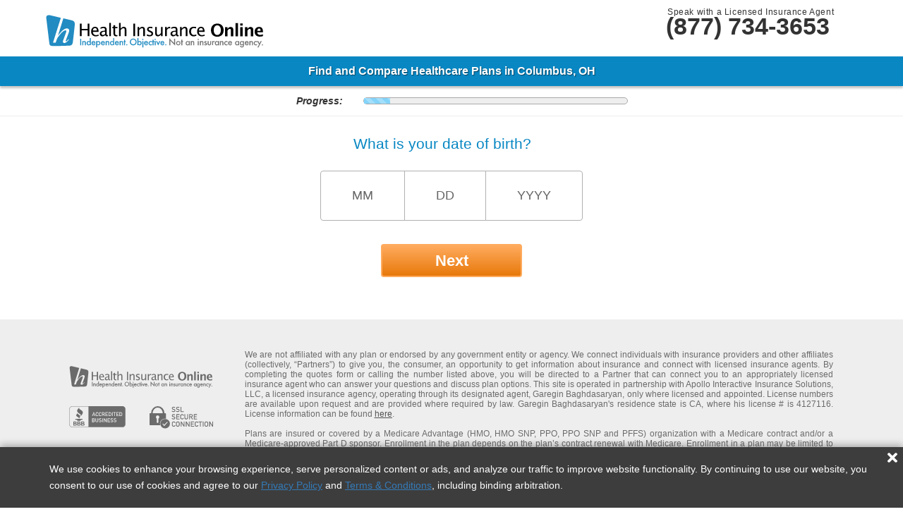

--- FILE ---
content_type: text/html; charset=UTF-8
request_url: https://www.online-health-insurance.com/quotes/steps?state=in
body_size: 23598
content:
<!DOCTYPE html>
<!--[if lt IE 7]>      <html xml:lang="en-US" lang="en-US" class="no-js lt-ie9 lt-ie8 lt-ie7"> <![endif]-->
<!--[if IE 7]>         <html xml:lang="en-US" lang="en-US" class="no-js lt-ie9 lt-ie8"> <![endif]-->
<!--[if IE 8]>         <html xml:lang="en-US" lang="en-US" class="no-js lt-ie9"> <![endif]-->
<!--[if gt IE 8]><!--><html xml:lang="en-US" lang="en-US" class="no-js"><!--<![endif]-->
    <head>
      <meta charset="utf-8">
<meta http-equiv="X-UA-Compatible" content="IE=edge,chrome=1">
<meta name="viewport" content="width=device-width, initial-scale=1.0, maximum-scale=1.0, user-scalable=no">

            <title>Compare Health &amp; Medicare Insurance in Ohio | Health Insurance Online </title>
        <meta property="og:title" content="Compare Health &amp; Medicare Insurance | Health Insurance Online" />
        <meta name="description" content="Learn more about health and medicare insurance coverage.">
        <meta property="og:description" content="Learn more about health and medicare insurance coverage." />
        <meta name="keywords" content="Find &amp; Compare, Health Insurance, Quotes, Medicare Insurance, Plans, online-health-insurance.com">
    


    <meta property="og:locale" content="en_US" />
    <meta property="og:site_name" content="Health Insurance Online" />
                        
            <meta property="og:image" content="https://www.online-health-insurance.com/images/preview.jpg"/>
            <meta property="og:image:width" content="1020" />
            <meta property="og:image:height" content="512" />
                <meta property="og:image:alt" content="online-health-insurance.com" />
    <meta property="og:type" content="website" />
    <meta property="og:url" content="https://www.online-health-insurance.com/quotes/steps" />
    <link rel="canonical" itemprop="url" href='https://www.online-health-insurance.com/quotes/steps' />



<link rel="apple-touch-icon" sizes="180x180" href="/apple-touch-icon.png">
<link rel="icon" type="image/png" sizes="192x192" href="/favicon-192x192.png">
<link rel="icon" type="image/png" sizes="144x144" href="/favicon-144x144.png">
<link rel="icon" type="image/png" sizes="96x96" href="/favicon-96x96.png">
<link rel="icon" type="image/png" sizes="48x48" href="/favicon-48x48.png">
<link rel="icon" type="image/png" sizes="32x32" href="/favicon-32x32.png">
<link rel="icon" type="image/png" sizes="16x16" href="/favicon-16x16.png">
<link rel="manifest" href="/site.webmanifest">
<link rel="mask-icon" href="/safari-pinned-tab.svg" color="#5bbad5">
<link rel="shortcut icon" href="/favicon.ico">
<meta name="msapplication-TileColor" content="#ffffff">
<meta name="msapplication-config" content="/browserconfig.xml">
<meta name="theme-color" content="#ffffff">


    <meta name="robots" content="noindex, nofollow">


    
    
    <!-- HIO: NO EXTRA FONT IMPORT --> 

            
                    <link rel="stylesheet" href="/common_scripts/laravel/leadgen/current/css/hio-steps.css">
            
      <!--[if lt IE 9]>
  <script src="//oss.maxcdn.com/libs/html5shiv/3.7.0/html5shiv.js"></script>
  <script src="//oss.maxcdn.com/libs/respond.js/1.4.2/respond.min.js"></script>
<![endif]-->

    <!-- GA4 tag (gtag.js) -->
<script async src="https://www.googletagmanager.com/gtag/js?id=G-KDDMSQ9C13"></script>
<script>
  window.dataLayer = window.dataLayer || [];
  function gtag(){dataLayer.push(arguments);}
  gtag('js', new Date());

  gtag('config', 'G-KDDMSQ9C13');
</script>

<!-- Google Tag Manager -->
<script>(function(w,d,s,l,i){w[l]=w[l]||[];w[l].push({'gtm.start':new Date().getTime(),event:'gtm.js'});var f=d.getElementsByTagName(s)[0],j=d.createElement(s),dl=l!='dataLayer'?'&l='+l:'';j.async=true;j.src='https://www.googletagmanager.com/gtm.js?id='+i+dl;f.parentNode.insertBefore(j,f);})(window,document,'script','dataLayer','GTM-NKTRF5D');</script>
<!-- End Google Tag Manager -->

<!-- Google Tag Manager (noscript) -->
<noscript><iframe src="https://www.googletagmanager.com/ns.html?id=GTM-NKTRF5D"height="0"width="0" style="display:none;visibility:hidden"></iframe></noscript>
<!-- End Google Tag Manager (noscript) -->


<!-- Adobe Target -->
<script type="text/javascript">
          function targetPageParams() {
            return window.location.search.substring(1)
          }
</script>
	<script src="https://assets.adobedtm.com/fb718609ab46/6d16e5c1efcf/launch-a628880385c4.min.js"></script>

<!-- pushnami hardcode pixel Start -->
<!-- pushnami hardcode pixel End -->





    </head>
    <body class="pg-slick-steps pg-steps steps_indv    pg-steps site-hio vertical-health ">
            <div class="wrapper">
        
                  <div id="cookie-banner-health" class="cookie">
            <div class="cookie__container">
            <p class="cookie__paragraph">We use cookies to enhance your browsing experience, serve personalized content or ads, and analyze our traffic to improve website functionality. 
                By continuing to use our website, you consent to our use of cookies and agree to our 
                                    <a href="/privacy" alt="Privacy Policy" tabindex="-1" target="_blank" class="cookie__link">Privacy Policy</a> and <a href="/legal" alt="Legal" tabindex="-1" target="_blank" class="cookie__link">Terms & Conditions</a>, 
                                including binding arbitration. 
                                    <span class="cookie__icon"><svg xmlns="http://www.w3.org/2000/svg" height="20" viewBox="0 0 352 512"><!--!Font Awesome Free 6.5.1 by @fontawesome - https://fontawesome.com License - https://fontawesome.com/license/free Copyright 2024 Fonticons, Inc.--><path fill="white" d="M242.7 256l100.1-100.1c12.3-12.3 12.3-32.2 0-44.5l-22.2-22.2c-12.3-12.3-32.2-12.3-44.5 0L176 189.3 75.9 89.2c-12.3-12.3-32.2-12.3-44.5 0L9.2 111.5c-12.3 12.3-12.3 32.2 0 44.5L109.3 256 9.2 356.1c-12.3 12.3-12.3 32.2 0 44.5l22.2 22.2c12.3 12.3 32.2 12.3 44.5 0L176 322.7l100.1 100.1c12.3 12.3 32.2 12.3 44.5 0l22.2-22.2c12.3-12.3 12.3-32.2 0-44.5L242.7 256z"/></svg></span>
                                <p class="cookie__button">ACCEPT</p>
        </div>
    </div>

                        <header>
          <!-- Header -->

<style>
  @media screen and (max-width: 420px){
    .vertical-health.oe-banner--active.oe-banner--u65.oe--pre .oe-banner span {
      display: block;
    }
  }
  /* #43103: TEST BANNER  */
  @media screen and (max-width: 600px) {
    .test-banner {
        font-size: 13px;
    }
    .test-banner .xs-break {
        display: block;
    }
  }
  </style>
    
            <script>console.log('Now is after the close time, not displaying')</script>
    



<div class="header   header--call-icon
">
  <div class="header__container">
      <div class="header__logo-col">
                <div class="header__logo">
          <img src="/images/hio-logo.svg" alt="Page Logo" class="header__logo--img"/>
        </div>
              </div>
            <div class="header__phone-col">
        <!--   ~~~~~~~~~~~~~~~~~~~~~~~~~
          Call Include start
        -->
                <div class="header__phone-container header__phone-container--q3 clearfix">
          <div class="header__phone-content">
              <span class="header__phone-cta">Speak with a Licensed Insurance Agent</span>
              <a href="tel:+18777343653" class="header__phone-num">
                <span class="header__phone-text ppc_number">(877) 734-3653</span>
                <span class="header__phone-text header__phone-text--mobile">
                    <svg class="fa" xmlns="http://www.w3.org/2000/svg" height="16" width="16" viewBox="0 0 512 512"><!--!Font Awesome Free 6.5.1 by @fontawesome - https://fontawesome.com License - https://fontawesome.com/license/free Copyright 2024 Fonticons, Inc.--><path fill="#666" d="M164.9 24.6c-7.7-18.6-28-28.5-47.4-23.2l-88 24C12.1 30.2 0 46 0 64C0 311.4 200.6 512 448 512c18 0 33.8-12.1 38.6-29.5l24-88c5.3-19.4-4.6-39.7-23.2-47.4l-96-40c-16.3-6.8-35.2-2.1-46.3 11.6L304.7 368C234.3 334.7 177.3 277.7 144 207.3L193.3 167c13.7-11.2 18.4-30 11.6-46.3l-40-96z"/></svg>
                  Click to Call
                </span>
              </a>
          </div>
        </div>
        <!--   ~~~~~~~~~~~~~~~~~~~~~~~~~
          Call Include end
        -->
      </div><!--   ~~~~ end header__phone-col -->
          </div><!--   ~~~~ end container  -->
  </div>
        </header>
        <main>
          


	<div class="hero">
		<div class="hero__container">


	    <div class="hero__center hero__center--wide">
				<div class="heroform">

          <h2 class="banner">
                          <span class="banner__main">Find and Compare Healthcare Plans</span>
                                      <span class="banner__location">
                                  in
                                <span class="banner__city">Columbus</span>, <span class="banner__state">OH</span>
              </span>
                      </h2>
          <div class="progbar">
            <div class="progbar__container">
              <div class="progbar__label">
                                  Progress:
                              </div>
              <div class="progbar__line">
                <div class="progbar__inner">
                  <div class="progbar__percent"></div>
                </div>
              </div>
            </div>
          </div>

          <form method="post" action="/post_lead" class="multiple-steps one-step-form" id="lead-form" role="form" novalidate="novalidate" autocomplete="off" data-tf-element-role="offer">

            <noscript>
              <input type="hidden" name="metadata[no_js]" value="1" />
            </noscript>
            
            <input type="hidden" name="_token" aria-label="_token" value="YzPU4QeGCUdSbb3Rh9PSO8TulEgVokTqxTf7WzB7">
            <input type="hidden" name="PlanType" aria-label="PlanType" id="lead_form_PlanType" value="" />
            <input type="hidden" name="flx_url" aria-label="flx_url" value="" />
            <input type="hidden" name="household_income_default" aria-label="household_income_default" id="lead_form_default_household_income" value="" />
            <input type="hidden" name="use_household_size" aria-label="use_household_size" id="lead_use_household_size" value="1" />
            <input name="universal_leadid" aria-label="universal_leadid" id="leadid_token" type="hidden" value="" />
            <input name="current_step" aria-label="current_step" id="current_step" type="hidden" value="1" />
            <input name="refresh_hits" aria-label="refresh_hits" id="refresh_hits" type="hidden" value="1" />
            <input name="num_steps" aria-label="num_steps" id="num_steps" type="hidden" value="5" />
            <input type="hidden" name="landing_senior_pg" aria-label="landing_senior_pg" value="findplans" />
            <input type="hidden" name="landing_pg" aria-label="landing_pg" value="quotes" />
            <input type="hidden" name="hotkeys_detected" aria-label="hotkeys_detected" id="hotkeys_detected" value="0" />
            <input type="hidden" name="fcc_active" value="0" />

						
            <input type="hidden" name="medicare_parts_ab" value="" />

						<input type="hidden" name="opt" value="" data-param="" />
            
            <input name="height" type="hidden" value="64" data-male-val="68" data-female-val="64" />
            <input name="weight" type="hidden" value="160" data-male-val="190" data-female-val="160" />
            

						
													<input type="hidden" name="form_version" aria-label="form_version" value="sliding-form-individual" />
						
            
            <input type="hidden" name="metadata[privacy_signal]" value="0" />

            
            <input type="hidden" name="metadata[skip_fields]" value="" />

            
            <input type="hidden" name="insurance_choice" aria-label="insurance_choice" id="lead_insurance_choice" value="health" />
            <input name="mobile_form_type" aria-label="mobile_form_type" id="mobile_form_type" type="hidden" value="u65" />

            
            
            

            
            
            <span id="ifm-tooltip">
              Note: all of the questions you'll be asked through this short process need to be answered. Your answers help us determine the coverage and discounts available.
            </span>

            <div class="slick">
              <div class="slick__carousel">
                                                      <div class="slick__slide" data-percent="1" data-index="1" data-slide-name="birth-date">
  <div class="formpanel">


    

    <div class="formpanel__container">


      
      <h2 class="formpanel__title" data-mv-default="dob">
        What is your date of birth?
        <button type="button" class="health-tooltip" data-tooltip="health">
          <i class="fa fa-info"></i>
        </button>
        
      </h2>
      


      <div class="formpanel__group">

        <div class="block block--narrow">

          <ul class="birthdate">
            <li class="birthdate__item">
              <label style="display:none;" for="birth_month">birth month</label>
              <select id="first-input" aria-label="birth_month"  data-selenium="dob-month"
              class="birthdate__select birthdate__select--month" name="birth_month" data-rule-required="true" autocomplete="off">
                  <option value="" >MM</option>
                  <option value="1" >01</option>
                  <option value="2" >02</option>
                  <option value="3" >03</option>
                  <option value="4" >04</option>
                  <option value="5" >05</option>
                  <option value="6" >06</option>
                  <option value="7" >07</option>
                  <option value="8" >08</option>
                  <option value="9" >09</option>
                  <option value="10" >10</option>
                  <option value="11" >11</option>
                  <option value="12" >12</option>
              </select>
            </li>
            <li class="birthdate__item">
              <label style="display:none;" for="birth_day">birth day</label>
              <select class="birthdate__select birthdate__select--day" data-selenium="dob-day" name="birth_day" aria-label="birth_day" data-rule-required="true" autocomplete="off">
                  <option value="">DD</option>
                                      <option value="1" >1</option>
                                      <option value="2" >2</option>
                                      <option value="3" >3</option>
                                      <option value="4" >4</option>
                                      <option value="5" >5</option>
                                      <option value="6" >6</option>
                                      <option value="7" >7</option>
                                      <option value="8" >8</option>
                                      <option value="9" >9</option>
                                      <option value="10" >10</option>
                                      <option value="11" >11</option>
                                      <option value="12" >12</option>
                                      <option value="13" >13</option>
                                      <option value="14" >14</option>
                                      <option value="15" >15</option>
                                      <option value="16" >16</option>
                                      <option value="17" >17</option>
                                      <option value="18" >18</option>
                                      <option value="19" >19</option>
                                      <option value="20" >20</option>
                                      <option value="21" >21</option>
                                      <option value="22" >22</option>
                                      <option value="23" >23</option>
                                      <option value="24" >24</option>
                                      <option value="25" >25</option>
                                      <option value="26" >26</option>
                                      <option value="27" >27</option>
                                      <option value="28" >28</option>
                                      <option value="29" >29</option>
                                      <option value="30" >30</option>
                                      <option value="31" >31</option>
                                </select>
            </li>
            <li class="birthdate__item">
              <label style="display:none;" for="birth_year">birth year</label>
              <select class="birthdate__select birthdate__select--year" data-selenium="dob-year" name="birth_year" aria-label="birth_year" data-rule-required="true" autocomplete="off">
                  <option value="" >YYYY</option>
                                      <option value="2008"  data-42392="1">2008</option>
                                      <option value="2007"  data-42392="1">2007</option>
                                      <option value="2006"  data-42392="1">2006</option>
                                      <option value="2005"  data-42392="1">2005</option>
                                      <option value="2004"  data-42392="1">2004</option>
                                      <option value="2003"  data-42392="1">2003</option>
                                      <option value="2002"  data-42392="1">2002</option>
                                      <option value="2001"  data-42392="1">2001</option>
                                      <option value="2000"  data-42392="1">2000</option>
                                      <option value="1999"  data-42392="1">1999</option>
                                      <option value="1998"  data-42392="1">1998</option>
                                      <option value="1997"  data-42392="1">1997</option>
                                      <option value="1996"  data-42392="1">1996</option>
                                      <option value="1995"  data-42392="1">1995</option>
                                      <option value="1994"  data-42392="1">1994</option>
                                      <option value="1993"  data-42392="1">1993</option>
                                      <option value="1992"  data-42392="1">1992</option>
                                      <option value="1991"  data-42392="1">1991</option>
                                      <option value="1990"  data-42392="1">1990</option>
                                      <option value="1989"  data-42392="1">1989</option>
                                      <option value="1988"  data-42392="1">1988</option>
                                      <option value="1987"  data-42392="1">1987</option>
                                      <option value="1986"  data-42392="1">1986</option>
                                      <option value="1985"  data-42392="1">1985</option>
                                      <option value="1984"  data-42392="1">1984</option>
                                      <option value="1983"  data-42392="1">1983</option>
                                      <option value="1982"  data-42392="1">1982</option>
                                      <option value="1981"  data-42392="1">1981</option>
                                      <option value="1980"  data-42392="1">1980</option>
                                      <option value="1979"  data-42392="1">1979</option>
                                      <option value="1978"  data-42392="1">1978</option>
                                      <option value="1977"  data-42392="1">1977</option>
                                      <option value="1976"  data-42392="1">1976</option>
                                      <option value="1975"  data-42392="1">1975</option>
                                      <option value="1974"  data-42392="1">1974</option>
                                      <option value="1973"  data-42392="1">1973</option>
                                      <option value="1972"  data-42392="1">1972</option>
                                      <option value="1971"  data-42392="1">1971</option>
                                      <option value="1970"  data-42392="1">1970</option>
                                      <option value="1969"  data-42392="1">1969</option>
                                      <option value="1968"  data-42392="1">1968</option>
                                      <option value="1967"  data-42392="1">1967</option>
                                      <option value="1966"  data-42392="1">1966</option>
                                      <option value="1965"  data-42392="1">1965</option>
                                      <option value="1964"  data-42392="1">1964</option>
                                      <option value="1963"  data-42392="1">1963</option>
                                      <option value="1962"  data-42392="1">1962</option>
                                      <option value="1961"  data-42392="1">1961</option>
                                      <option value="1960"  data-42392="1">1960</option>
                                      <option value="1959"  data-42392="1">1959</option>
                                      <option value="1958"  data-42392="1">1958</option>
                                      <option value="1957"  data-42392="1">1957</option>
                                      <option value="1956"  data-42392="1">1956</option>
                                      <option value="1955"  data-42392="1">1955</option>
                                      <option value="1954"  data-42392="1">1954</option>
                                      <option value="1953"  data-42392="1">1953</option>
                                      <option value="1952"  data-42392="1">1952</option>
                                      <option value="1951"  data-42392="1">1951</option>
                                      <option value="1950"  data-42392="1">1950</option>
                                      <option value="1949"  data-42392="1">1949</option>
                                      <option value="1948"  data-42392="1">1948</option>
                                      <option value="1947"  data-42392="1">1947</option>
                                      <option value="1946"  data-42392="1">1946</option>
                                      <option value="1945"  data-42392="1">1945</option>
                                      <option value="1944"  data-42392="1">1944</option>
                                      <option value="1943"  data-42392="1">1943</option>
                                      <option value="1942"  data-42392="1">1942</option>
                                      <option value="1941"  data-42392="1">1941</option>
                                      <option value="1940"  data-42392="1">1940</option>
                                      <option value="1939"  data-42392="1">1939</option>
                                      <option value="1938"  data-42392="1">1938</option>
                                </select>
            </li>
          </ul>
        </div>
      </div>
      <div class="formpanel__group">
        <button class="slick__next" type="button" data-selenium="dob-submit"
        data-target="slickNext"
        data-callback="validateBday,checkAge"
        >
            Next
        </button>
      </div>

      
    </div>
  </div>
</div>
                                    <div class="slick__slide" data-percent="1" data-index="2" data-slide-name="gender">
  <div class="formpanel">

    

    <div class="formpanel__container">


      <h2 class="formpanel__title">
        What is your gender?
        <button type="button" class="health-tooltip" data-tooltip="health">
          <i class="fa fa-info"></i>
        </button>
        <div class="formpanel__sub" style="margin-top:0">
          <span class="xs-break">Average monthly healthcare premiums</span> are higher for women.
        </div>
      </h2>

              <div class="formpanel__group">
          <ul class="buttonlist">
            <li class="buttonlist__item">
              <label class="radiobtn " data-selenium="gender-M" tabindex="-1">
                <input class="radiobtn__input"
                type="radio"
                name="gender"
                value="M"
                data-callback="inputRadio,setHiddenHeightWeight"
                data-set-height-weight="1"
                
                required >
                                  <svg xmlns="http://www.w3.org/2000/svg" class="radiobtn__fa" width="10" height="18" viewBox="0 0 35.446 94.523">
                    <path id="Icon_awesome-male" data-name="Icon awesome-male" d="M17.723,0A11.815,11.815,0,1,1,5.908,11.815,11.815,11.815,0,0,1,17.723,0m8.862,26.585h-2.1a16.225,16.225,0,0,1-13.529,0h-2.1A8.861,8.861,0,0,0,0,35.446V60.554a4.431,4.431,0,0,0,4.431,4.431H7.385V90.092a4.431,4.431,0,0,0,4.431,4.431H23.631a4.431,4.431,0,0,0,4.431-4.431V64.985h2.954a4.431,4.431,0,0,0,4.431-4.431V35.446A8.861,8.861,0,0,0,26.585,26.585Z"/>
                  </svg>
                    Male
                              </label>
            </li>
            <li class="buttonlist__item">
              <label class="radiobtn " data-selenium="gender-F" tabindex="-1">
                <input class="radiobtn__input"
                type="radio"
                name="gender"
                value="F"
                data-callback="inputRadio,setHiddenHeightWeight"
                data-set-height-weight="1"
                
                required >
                                  <svg xmlns="http://www.w3.org/2000/svg" class="radiobtn__fa" width="10" height="18" viewBox="0 0 39.829 84.961">
                    <path id="Icon_awesome-female" data-name="Icon awesome-female" d="M20.476,0A10.62,10.62,0,1,1,9.856,10.62,10.62,10.62,0,0,1,20.476,0M40.27,58.772,32.3,26.912A3.983,3.983,0,0,0,28.441,23.9H26.556a14.583,14.583,0,0,1-12.16,0H12.511a3.983,3.983,0,0,0-3.864,3.017L.682,58.772a3.984,3.984,0,0,0,3.864,4.948h9.293V80.978a3.983,3.983,0,0,0,3.983,3.983h5.31a3.983,3.983,0,0,0,3.983-3.983V63.721h9.293A3.984,3.984,0,0,0,40.27,58.772Z" transform="translate(-0.562)"/>
                  </svg>Female
                              </label>
            </li>
          </ul>

          <p class="error" id="gender-error">
            Please Select a Gender
          </p>
        </div>
      
      <div class="formpanel__group">
        <button class="slick__next" type="button" data-selenium="gender-submit"
        tabindex="-1"
        data-target="slickNext"
        data-callback="checkGender,clearAddressError,setHeightByGender,setWeightByGender">
            Next
        </button>
      </div>

      <div class="formpanel__group">
        <button class="slick__back" type="button" data-selenium="gender-back"
        tabindex="-1">
            <i class="fa fa-caret-left"></i>  Back
        </button>
      </div>



    </div>

  </div>
</div>

                  <div class="slick__slide" data-percent="1" data-index="4" data-slide-name="medical-conditions">
  <div class="formpanel">

    

    <div class="formpanel__container formpanel__container--wide">


      <h2 class="formpanel__title formpanel__title--alt2">
        Do you have any of the following 
        <span class="xs-break">medical conditions?
                  </span>
        <div class="formpanel__sub">
          Cancer, Diabetes, HIV/AIDS, Heart Disease, Stroke, or Other Major Condition
        </div>
      </h2>


      


      

              <ul class="buttonlist">
          <li class="buttonlist__item">
            <label class="radiobtn radiobtn--active" data-selenium="medcon-N" tabindex="-1">
              <input class="radiobtn__input"
              type="radio"
              name="medical_conditions"
              value="N"
              data-callback="inputRadio"
              required
              checked>
              No
            </label>
          </li>

          <li class="buttonlist__item">
            <label class="radiobtn " data-selenium="medcon-Other" tabindex="-1">
              <input class="radiobtn__input"
              type="radio"
              name="medical_conditions"
              value="Other"
              data-callback="inputRadio"
              required
              >
              Yes
            </label>
          </li>
        </ul>
      
    </div>

    
    <div class="formpanel__group">
              <button class="slick__next" type="button" data-selenium="medcon-submit" tabindex="-1" data-target="slickNext">
            Next
        </button>
          </div>

    <div class="formpanel__group">
      <button class="slick__back" type="button" data-selenium="medcon-back" tabindex="-1">
          <i class="fa fa-caret-left"></i>  Back
      </button>
    </div>

  </div>
</div>

                  <div class="slick__slide" data-percent="1" data-index="5" data-slide-name="household-size">
  <div class="formpanel">


    

    <div class="formpanel__container formpanel__container--wide">


      <h2 class="formpanel__title">
        What is your household size? 
        <button type="button" class="health-tooltip" data-tooltip="health">
          <i class="fa fa-info"></i>
        </button>
        <br>
        <div class="formpanel__sub" style="margin-top:0">
          Select the number of people you'd like to include in your quote.
        </div>
      </h2>

      <div class="block block--narrow">

      <div class="grid grid--gutter grid--center">
        <div class="grid__col grid__col--6 grid__col--xs6 grid__col--md3">
          <label class="radiobtn radiobtn--household radiobtn--active" data-selenium="hhsize-1"
          tabindex="-1">
              <input class="radiobtn__input"
              type="radio"
              name="household_size"
              value="1"
              required
              data-callback="inputRadio,setIncome"
              checked>
              <span><b>1</b></span>
          </label>
        </div>
        <div class="grid__col grid__col--6 grid__col--xs6 grid__col--md3">
          <label class="radiobtn radiobtn--household " data-selenium="hhsize-2" tabindex="-1">
              <input class="radiobtn__input"
              type="radio"
              name="household_size"
              value="2"
              required
              
              data-callback="inputRadio,setIncome">
              <span><b>2</b></span>
          </label>
        </div>
        <div class="grid__col grid__col--6 grid__col--xs6 grid__col--md3">
          <label class="radiobtn radiobtn--household " data-selenium="hhsize-3" tabindex="-1">
              <input class="radiobtn__input"
              type="radio"
              name="household_size"
              value="3"
              required
              
              data-callback="inputRadio,setIncome">
              <span><b>3</b></span>
          </label>
        </div>
        <div class="grid__col grid__col--6 grid__col--xs6 grid__col--md3">
          <label class="radiobtn radiobtn--household " data-selenium="hhsize-4" tabindex="-1">
              <input class="radiobtn__input"
              type="radio"
              name="household_size"
              value="4"
              required
              
              data-callback="inputRadio,setIncome">
              <span><b>4</b></span>
          </label>
        </div>
        <div class="grid__col grid__col--6 grid__col--xs6 grid__col--md3">
          <label class="radiobtn radiobtn--household " data-selenium="hhsize-5" tabindex="-1">
              <input class="radiobtn__input"
              type="radio"
              name="household_size"
              value="5"
              required
              
              data-callback="inputRadio,setIncome">
              <span><b>5</b></span>
          </label>
        </div>
        <div class="grid__col grid__col--6 grid__col--xs6 grid__col--md3">
          <label class="radiobtn radiobtn--household " data-selenium="hhsize-6" tabindex="-1">
              <input class="radiobtn__input"
              type="radio"
              name="household_size"
              value="6"
              required
              
              data-callback="inputRadio,setIncome">
              <span><b>6</b></span>
          </label>
        </div>
        <div class="grid__col grid__col--6 grid__col--xs6 grid__col--md3">
          <label class="radiobtn radiobtn--household " data-selenium="hhsize-7" tabindex="-1">
              <input class="radiobtn__input"
              type="radio"
              name="household_size"
              value="7"
              required
              
              data-callback="inputRadio,setIncome">
              <span><b>7</b></span>
          </label>
        </div>
        <div class="grid__col grid__col--6 grid__col--xs6 grid__col--md3">
          <label class="radiobtn radiobtn--household " data-selenium="hhsize-8" tabindex="-1">
              <input class="radiobtn__input"
              type="radio"
              name="household_size"
              value="8"
              required
              
              data-callback="inputRadio,setIncome">
              <span><b>8<sup>+</sup></b></span>
          </label>
        </div>
      </div>


      </div> 



    </div>

    <div class="formpanel__group">
      <button class="slick__next" type="button" data-selenium="hhsize-submit"
      tabindex="-1"
      data-target="slickNext">
          Next
      </button>
    </div>

    <div class="formpanel__group">
      <button class="slick__back" type="button" data-selenium="hhsize-back"
      tabindex="-1">
          <i class="fa fa-caret-left"></i> Back
      </button>
    </div>
  </div>
</div>
                  <div class="slick__slide" data-percent="1" data-index="6" data-slide-name="household-income">
  <div class="formpanel">

    

    <div class="formpanel__container">

      <h2 class="formpanel__title">
      <span class="xs-break">What is your estimated</span>
      <span class="xs-break">household income?
        <button type="button" class="health-tooltip" data-tooltip="health">
          <i class="fa fa-info"></i>
        </button>
      </span>
        
      <div class="formpanel__sub" style="margin-top:0">
          
          <span class="xs-break">This is used to determine your eligibility</span> for income-based subsidies.
              </div> 
    </h2>
      


      
      <label style="display:none;" for="household_income">household income</label>
      <div class="formpanel__group">
        <div class="valueslider valueslider--4">
          <h1 class="valueslider__display"></h1>
            <div class="valueslider__slider"></div>
            <input class="valueslider__input" aria-label="household_income"
            type="number"
            name="household_income"
            
                                    value="" required />
        </div>
      </div>

    </div>

    <input type="hidden" name="dynamic_fpl" value="250" />


    
    


    <div class="formpanel__group">
      <button class="slick__next" type="button" data-selenium="hhincome-submit"
      tabindex="-1"
              data-target="60-days"
            >
          Next
      </button>
        
    </div>


    <div class="formpanel__group">
      <button class="slick__back" type="button" data-selenium="hhincome-back"
      tabindex="-1">
          <i class="fa fa-caret-left"></i>  Back
      </button>
    </div>

  </div>
</div>

                  
                  
                  
                                      <div class="slick__slide" data-percent="1" data-index="8" data-slide-name="60-days">
  <div class="formpanel">

    

    <div class="formpanel__container formpanel__container--wide">

        <div class="block block--narrow">

          <h2 class="formpanel__title" style="padding: 0;">
            Have you experienced any of these major life events in the last 60 days?
                      </h2>

          <section>

            <div class="grid grid--gutter grid--center">
              <div class="grid__col grid__col--6 grid__col--xs6 grid__col--md3">
                <div class="step__qle--button-cover">
                  <label class="step__qle__option lost-health " tabindex="-1">
                  <div class="icon"></div>
                  <input type="radio"
                  name="life_event"
                  value="Lose health insurance coverage"
                  
                  data-rule-required="true"
                  data-callback="inputRadio">
                    Lost health<br>insurance coverage
                  </label>
                </div>
              </div>

              <div class="grid__col grid__col--6 grid__col--xs6 grid__col--md3">
                <div class="step__qle--button-cover">
                  <label class="step__qle__option marital " tabindex="-1">
                    <div class="icon"></div>
                    <input type="radio"
                    name="life_event"
                    value="Get married or divorced"
                    
                    data-rule-required="true"
                    data-callback="inputRadio">
                      Gotten Married or Divorced
                    </label>
                </div>
              </div>

              <div class="grid__col grid__col--6 grid__col--xs6 grid__col--md3">
                <div class="step__qle--button-cover">
                  <label class="step__qle__option baby " tabindex="-1">
                  <div class="icon"></div>
                  <input type="radio"
                  name="life_event"
                  value="Have a baby or adopt a child"
                  
                  data-rule-required="true"
                  data-callback="inputRadio">
                    Had a baby or<br>had a child
                  </label>
                </div>
              </div>

              <div class="grid__col grid__col--6 grid__col--xs6 grid__col--md3">
                <div class="step__qle--button-cover">
                  <label class="step__qle__option lost-parent " tabindex="-1">
                    <div class="icon"></div>
                    <input type="radio"
                    name="life_event"
                    value="Lose a parent or spouse"
                    
                    data-rule-required="true"
                    data-callback="inputRadio">
                      Lost a parent<br>or spouse
                    </label>
                </div>
              </div>

              <div class="grid__col grid__col--6 grid__col--xs6 grid__col--md3">
                <div class="step__qle--button-cover">
                  <label class="step__qle__option moved-state " tabindex="-1">
                  <div class="icon"></div>
                  <input type="radio"
                  name="life_event"
                  value="Move to a new state"
                  
                  data-rule-required="true"
                  data-callback="inputRadio">
                    Moved to a<br>new state
                  </label>
                </div>
              </div>

              <div class="grid__col grid__col--6 grid__col--xs6 grid__col--md3">
                <div class="step__qle--button-cover">
                  <label class="step__qle__option lost-job " tabindex="-1">
                    <div class="icon"></div>
                    <input type="radio"
                    name="life_event"
                    value="Lose your job"
                    
                    data-rule-required="true"
                    data-callback="inputRadio">
                      Lost<br>your job
                    </label>
                </div>
              </div>

              <div class="grid__col grid__col--6 grid__col--xs6 grid__col--md3">
                <div class="step__qle--button-cover">
                  <label class="step__qle__option new-job " tabindex="-1">
                  <div class="icon"></div>
                  <input type="radio"
                  name="life_event"
                  value="Start a new job"
                  
                  data-rule-required="true"
                  data-callback="inputRadio">
                    Started<br>a new job
                  </label>
                </div>
              </div>

              <div class="grid__col grid__col--6 grid__col--xs6 grid__col--md3">
                <div class="step__qle--button-cover">
                  <label class="step__qle__option none-these active" tabindex="-1">
                  <div class="icon"></div>
                  <input type="radio"
                  name="life_event"
                  value="None of these apply"
                  checked
                  data-rule-required="true"
                  data-callback="inputRadio">
                    None of these<br>apply
                  </label>
                </div>
              </div>

            </div><!-- end of qle form-group -->

          </section>


        </div> 


    </div>


    <div class="formpanel__group">
      <button class="slick__next" type="button"
      tabindex="-1"
      data-target="slickNext">
          Next
      </button>
    </div>
    <div class="formpanel__group">
      <button class="slick__back" type="button" data-selenium="hhincome-back"
      tabindex="-1">
          <i class="fa fa-caret-left"></i>  Back
      </button>
    </div>
  </div>
</div>
                  
                  
                  
                  

                                      <div class="slick__slide" data-percent="1" data-index="1" data-slide-name="address">
  <div class="formpanel">

    

    <div class="formpanel__container formpanel__container--xs-flush">

      <h2 class="formpanel__title">
                 What is your current address in Columbus, OH?
              </h2>

      <div class="address-alt">

        <div class="step__form-group">
          <div class="step__label-container">
            <label for="lead_form_address1">Address <span class="required">*</span></label>
          </div>
          <div class="step__input-block">
            <input class="step__form-control step__form-control--lg step__form-control--left" data-selenium="address"
            name="address"
            id="lead_form_address"
            aria-label="lead_form_address1"
            type="text"
            value=""
            placeholder="Address"
            data-rule-required="true"
            autocomplete="off"
            data-test="prevent"
            tabindex="-1">
          </div>
        </div>

        
                                                  


        <div class="zipChangeBox" style="display:none;">
          <div class="step__form-group zipTest">
              <label for="Zipcode" class="step__control-label">Zip <span class="required">*</span></label>
              <div class="step__input-block step__input-block--preview">
                <p class="step__zipcode"><span class="dynamicVal">
                  <span id="zip-preview"></span>
                </span>  <button class="step__zipbtn" id="zipChange" type="button" tabindex="-1">Change</button></p>
                <p class="step__zipcity"><span class="dynamicVal">
                  <span id="city-preview"></span>,
                  <span id="state-preview">in</span>
                </span></p>
              </div>
          </div>
        </div>
        <div style="" class=" no-address-autocomplete">
          <div id="city_block" class="step__form-group step__form-group-cb">
              <label for="city" class="step__control-label">City <span class="required">*</span></label>
              <div class="step__input-block">
                  <input id="lead_form_city" data-selenium="address-city"  type="text" name="city" aria-label="city" aria-label="city" value="" placeholder="City" class="step__form-control" data-rule-required="true" autocomplete="off"/>
              </div>
          </div>
          <div class="step__form-group step__form-group--half">
            <div id="state_block">
                <label for="lead_form_state" class="step__control-label">State <span class="required">*</span></label>
                <div class="step__state-input">
                    <select type="text" data-selenium="address-state" name="state" id="lead_form_state" class="step__form-control" data-rule-required="true" autocomplete="off">
                        <option value="">--</option>
                                                    <option value="AK" >AK</option>
                                                    <option value="AL" >AL</option>
                                                    <option value="AR" >AR</option>
                                                    <option value="AZ" >AZ</option>
                                                    <option value="CA" >CA</option>
                                                    <option value="CO" >CO</option>
                                                    <option value="CT" >CT</option>
                                                    <option value="DC" >DC</option>
                                                    <option value="DE" >DE</option>
                                                    <option value="FL" >FL</option>
                                                    <option value="GA" >GA</option>
                                                    <option value="HI" >HI</option>
                                                    <option value="IA" >IA</option>
                                                    <option value="ID" >ID</option>
                                                    <option value="IL" >IL</option>
                                                    <option value="IN" >IN</option>
                                                    <option value="KS" >KS</option>
                                                    <option value="KY" >KY</option>
                                                    <option value="LA" >LA</option>
                                                    <option value="MA" >MA</option>
                                                    <option value="MD" >MD</option>
                                                    <option value="ME" >ME</option>
                                                    <option value="MI" >MI</option>
                                                    <option value="MN" >MN</option>
                                                    <option value="MO" >MO</option>
                                                    <option value="MS" >MS</option>
                                                    <option value="MT" >MT</option>
                                                    <option value="NC" >NC</option>
                                                    <option value="ND" >ND</option>
                                                    <option value="NE" >NE</option>
                                                    <option value="NH" >NH</option>
                                                    <option value="NJ" >NJ</option>
                                                    <option value="NM" >NM</option>
                                                    <option value="NV" >NV</option>
                                                    <option value="NY" >NY</option>
                                                    <option value="OH" >OH</option>
                                                    <option value="OK" >OK</option>
                                                    <option value="OR" >OR</option>
                                                    <option value="PA" >PA</option>
                                                    <option value="RI" >RI</option>
                                                    <option value="SC" >SC</option>
                                                    <option value="SD" >SD</option>
                                                    <option value="TN" >TN</option>
                                                    <option value="TX" >TX</option>
                                                    <option value="UT" >UT</option>
                                                    <option value="VA" >VA</option>
                                                    <option value="VT" >VT</option>
                                                    <option value="WA" >WA</option>
                                                    <option value="WI" >WI</option>
                                                    <option value="WV" >WV</option>
                                                    <option value="WY" >WY</option>
                                            </select>
                </div>
            </div>
            <div id="zipcode_block">
                <label for="zipcode" class=" step__control-label--zip">Zip <span class="required">*</span></label>
                <div class="step__zip-input">
                    <input type="tel" data-selenium="address-zip" name="zipcode" aria-label="zipcode" aria-label="zipcode" id="lead_form_zipcode"
                    value=""
                    placeholder="Zip" class="step__form-control" data-rule-required="true" data-rule-minlength="5" data-rule-maxlength="5" data-rule-number="true" autocomplete="off"/>
                </div>
            </div>
          </div>
        </div>

      </div>

    </div>

    <div class="formpanel__group">
      <button
      id="address-continue"
      data-selenium="address-next"
      class="slick__next"
      type="button"
      tabindex="-1"
      data-target="slickNext"
      data-callback="validateAddress,clearContactError" 
      >
          Next
      </button>
    </div>

    <div class="formpanel__group">
      <button class="slick__back" type="button" data-selenium="address-back"
      tabindex="-1">
          <i class="fa fa-caret-left"></i>  Back
      </button>
    </div>

  </div>
</div>
                    <div class="slick__slide" data-percent="1" data-index="8" data-slide-name="name" id="name-panel">
  <div class="formpanel">

    

    <div class="formpanel__container formpanel__container--flush">

      <h2 class="formpanel__title">
        What is your full name?
      </h2>

      

      <div class="formpanel__block formpanel__block--split">
        <div class="formpanel__group formpanel__group--xs-inline">
            <label class="formpanel__label" for="first_name">
                First Name <span class="required">*</span>            </label>
            <span class="formpanel__input">
                <input class="input input--full " data-selenium="name-first" type="text" name="first_name" aria-label="first_name" data-text-validation="1" data-enter-text="1" autocomplete="no" id="first_name"
                    value="" placeholder="John" data-rule-noNumbers="true" required tabindex="-1"
                    data-focus-next="last_name"
                />
            </span>
        </div>
        <div class="formpanel__group formpanel__group--xs-inline">
            <label class="formpanel__label" for="last_name">
                Last Name <span class="required">*</span>            </label>
            <span class="formpanel__input">
                <input class="input input--full " data-selenium="name-last" type="text" name="last_name" aria-label="last_name" data-text-validation="1" data-enter-text="1" autocomplete="no" id="last_name"
                    value="" placeholder="Doe" data-rule-noNumbers="true" required tabindex="-1"
                />
            </span>
        </div>
      </div>
    </div>
    
    <div class="formpanel__group">
        <button
        class="slick__next"
        data-selenium="name-next"
        type="button"
        tabindex="-1"
        data-target="slickNext"
        data-callback="validateName"
        data-text-submit="1" >
            Next
        </button>
    </div>

    <div class="formpanel__group">
      <button class="slick__back" type="button" tabindex="-1" data-selenium="name-back">
          <i class="fa fa-caret-left"></i>  Back
      </button>
    </div>








  </div>
</div>
                                    
                  <div class="slick__slide" data-percent="1" data-index="8" data-slide-name="contact" id="contact-panel">
  <div class="formpanel">


    

    <div class="formpanel__container formpanel__container--flush">

      <h2 class="formpanel__title">
        <span class="title-lg">What is your contact information?</span>
        <span class="title-sm">Last step! Your results are ready.</span>
      </h2>

      
                
      

      <div class="formpanel__block">
          <div class="formpanel__group formpanel__group--labeled formpanel__group--xs-inline">
              <label class="formpanel__label" for="email">
                  Email <span class="required">*</span>              </label>
              <span class="formpanel__input formpanel__input--nospam">
                  <input id="nospam" data-selenium="contact-email" class="input input--full "
                      type="email" name="email" value="" placeholder="email@gmail.com" data-rule-simpleEmail="true" aria-label="email"
                      required tabindex="-1" />
              </span>
          </div>
          <div class="formpanel__group formpanel__group--xs-inline">
              <label class="formpanel__label">
                  Phone <span class="required">*</span>              </label>
              <span class="formpanel__input">
                  <div class="formpanel__phone">
                      <span class="formpanel__digits">
                        <label style="display:none;" for="telephone_ac">telephone areacode</label>
                          <input id="lead_form_phone_area" type="tel" aria-label="telephone_ac" data-selenium="contact-phoneac"
                          class="input input--full "
                              name="telephone_ac" id="lead_form_phone_area" value=""
                              maxlength="3" placeholder="555" data-rule-phone3="true" data-rule-required="true" data-rule-number="true"
                              data-rule-noplaceholder="true" tabindex="-1">
                      </span>
                      <span class="formpanel__digits">
                        <label style="display:none;" for="telephone_pf">telephone first 3 digits</label>
                          <input id="lead_form_phone1" type="tel" aria-label="telephone_pf" data-selenium="contact-phonepf"
                          class="input input--full "
                              name="telephone_pf" id="lead_form_phone1" value=""
                              maxlength="3" placeholder="555" data-rule-required="true" data-rule-phone3="true" data-rule-number="true"
                              data-rule-noplaceholder="true" tabindex="-1">
                      </span>
                      <span class="formpanel__digits">
                        <label style="display:none;" for="telephone_sf">telephone last 4 digits</label>
                          <input id="lead_form_phone2" type="tel" aria-label="telephone_sf" data-selenium="contact-phonesf"
                          class="input input--full "
                              name="telephone_sf" id="lead_form_phone2" value=""
                              maxlength="4" placeholder="5555" data-rule-required="true" data-rule-phone4="true" data-rule-noplaceholder="true"
                              tabindex="-1">
                      </span>
                  </div>
              </span>
          </div>

      </div>




      
      
      

      
        <p class="secure secure--u65 secure--mobile" style="margin-bottom: 0 !important;">Safe, Secure &amp; Confidential</p>



           
            <div class="consent">
                <button class="slick__next" tabindex="-1" id="step-form-submit" data-selenium="contact-submit">
                <span class="button__text">Submit</span>
              </button>
                <p class="secure secure--u65 secure--desktop secure--preview">Safe, Secure &amp; Confidential</p>
            </div>
          
          
      </div>


      
    <div class="formpanel__block">
      <p class="formpanel__disclaimer">

        <input type="hidden" id="leadid_tcpa_disclosure"> 

                    <label for="leadid_tcpa_disclosure" class="leadid_tcpa_disclosure">
              By clicking the "Submit" button, I am providing my E-SIGN signature and express written consent to permit Health Insurance Online and multiple Partner <a href="/carriers" target="_blank">Companies</a> - and parties calling on their behalf - to contact me at the number listed above for marketing purposes including through the use of automated technology, SMS/MMS messages, AI technology, prerecorded and/or artificial voice, and email (even if my number is currently listed on any state, federal, local, or corporate Do Not Call list). I understand that my consent is not required as a condition of purchasing any goods or services and that I may revoke my consent at any time. Carrier message and data rates may apply.
            </label>
                                <label for="">
              I also acknowledge that I have read and agree to the <a href='/privacy' target='_blank'>Privacy Policy</a> and <a href='/legal' target='_blank'>Terms &amp; Conditions</a>, including mandatory arbitration.
            </label>
                    

      </p>
    </div>
  
  <br> <br>

  </div>
</div>
                

              </div>
            </div>
          </form>


				</div>

				


	    </div>
		</div>
	</div>


  

                  </main>
        <footer>
          <!-- ~~~~~~~~~~~~~~~~~~
~~~ Footer
~~~~~~~~~~~~~~~~ -->

<div class="disclaimer">
  <div class="disclaimer__container">
      <div class="disclaimer__col disclaimer__col--logo">
        <div class="disclaimer__logo">
          <figure class="svg">
                          <?xml version="1.0" encoding="utf-8"?>
<!-- Generator: Adobe Illustrator 27.2.0, SVG Export Plug-In . SVG Version: 6.00 Build 0)  -->
<svg version="1.1" id="Layer_1" xmlns="http://www.w3.org/2000/svg" xmlns:xlink="http://www.w3.org/1999/xlink" x="0px" y="0px"
	 viewBox="0 0 661.7 105.6" style="enable-background:new 0 0 661.7 105.6;" xml:space="preserve">
<style type="text/css">
	.st0{fill:#6B6B6B;}
</style>
<path class="st0" d="M78.1,19.5c-2.3-0.5-12.5-2.9-24.2-5.7l-16.2,52c7-8.6,12.4-14.4,16.2-17.2c3.9-2.8,7.6-4.3,11.2-4.3
	c1.8,0,3.3,0.5,4.6,1.7c1.2,1.2,1.8,2.7,1.8,4.5c0,2-0.5,4.5-1.7,7.5l-7.3,19.7c-1,2.4-1.4,3.7-1.4,4c0,0.4,0.1,0.8,0.4,1.1
	c0.3,0.2,0.5,0.4,1,0.4s0.9-0.2,1.4-0.5c1.8-1.4,3.7-3.2,5.4-5.7l1.6,0.9c-1.2,1.7-2.8,3.4-4.8,5.4s-3.9,3.2-5.3,4
	c-1.5,0.8-2.8,1.1-4,1.1c-1.3,0-2.3-0.3-3.1-1.1c-0.8-0.8-1.2-1.7-1.2-2.8c0-1.4,0.8-4,2.2-7.7l7-19c0.9-2.4,1.3-4.2,1.3-5.6
	c0-0.6-0.2-1.2-0.8-1.5c-0.5-0.4-1.1-0.5-1.9-0.5c-1.1,0-2.4,0.3-3.9,1.1c-2.7,1.3-5.7,3.8-9.1,7.3c-1,1-4.1,4.9-9.4,11.8
	c-1.6,2.3-2.9,4.6-3.9,7.2l-3.3,9.7h-8.1l23.2-73.5l0.4-1.5C32.1,8.7,17.5,5.3,13.3,4.4C4.8,2.6,1.7,7.2,2.2,11.9
	c0.4,4.6,7.7,64.5,9.3,76.4c0.8,5.9,1.1,8.9,11.9,9.3c9.3,0.3,39.5-1,48.4-1.2c7.2-0.2,9.6-3.4,10.7-9.6c0.6-3.7,5.9-52.4,5.9-52.4
	C89,25.6,87.4,21.7,78.1,19.5z"/>
<g>
	<path class="st0" d="M104.1,67.7V29.9h5.3v15.9h18V29.9h5.4v37.7h-5.4V49.8h-18v17.8L104.1,67.7L104.1,67.7z"/>
	<path class="st0" d="M160.4,66.8c-3.4,1-6.3,1.5-8.6,1.5c-4.1,0-7.4-1.4-10-4.1s-3.9-6.2-3.9-10.5c0-4.2,1.1-7.6,3.4-10.3
		c2.3-2.7,5.2-4,8.7-4c3.4,0,5.9,1.2,7.8,3.6c1.8,2.4,2.7,5.8,2.7,10.1v1.6H143c0.7,6.6,4,9.9,9.7,9.9c2.1,0,4.7-0.6,7.7-1.7
		L160.4,66.8L160.4,66.8z M143.2,50.8h12.2c0-5.1-1.9-7.7-5.8-7.7C145.8,43.1,143.7,45.7,143.2,50.8z"/>
	<path class="st0" d="M180.8,64.1c-3,2.8-5.9,4.2-8.7,4.2c-2.3,0-4.2-0.7-5.7-2.2c-1.5-1.4-2.3-3.3-2.3-5.4c0-3,1.3-5.3,3.8-7
		c2.5-1.6,6.2-2.4,10.9-2.4h1.2V48c0-3.2-1.6-4.8-4.9-4.8c-2.6,0-5.5,0.8-8.6,2.4v-4.2c3.4-1.4,6.6-2.1,9.5-2.1
		c3.1,0,5.4,0.7,6.8,2.1c1.5,1.4,2.2,3.6,2.2,6.5v12.5c0,2.9,0.9,4.3,2.6,4.3c0.2,0,0.5,0,1-0.1l0.4,2.8c-1.1,0.5-2.4,0.8-3.8,0.8
		C183,68.3,181.5,66.9,180.8,64.1z M180.1,61.4v-7.2l-1.7-0.1c-2.7,0-5,0.5-6.7,1.6c-1.7,1-2.5,2.4-2.5,4.1c0,1.2,0.4,2.2,1.3,3.1
		c0.9,0.8,1.9,1.3,3.1,1.3C175.6,64.2,177.8,63.3,180.1,61.4z"/>
	<path class="st0" d="M192.8,67.7V27.4h5v40.3H192.8z"/>
	<path class="st0" d="M213.6,68.3c-2.5,0-4.5-0.7-6-2.2c-1.4-1.5-2.1-3.5-2.1-6.1V43.7H202v-3.8h3.5v-5l5-0.5v5.5h7.2v3.8h-7.2v15.4
		c0,3.6,1.6,5.4,4.7,5.4c0.7,0,1.5-0.1,2.4-0.3v3.5C216,68.1,214.7,68.3,213.6,68.3z"/>
	<path class="st0" d="M222.2,67.7V27.4h5v17.8c2.6-3.9,5.9-5.8,9.7-5.8c2.4,0,4.3,0.8,5.7,2.3s2.1,3.6,2.1,6.1v19.9h-5V49.4
		c0-2.1-0.3-3.5-0.9-4.4s-1.6-1.3-3-1.3c-3.1,0-6,2-8.7,6v17.9L222.2,67.7L222.2,67.7z"/>
	<path class="st0" d="M265.7,67.7V29.9h5.3v37.7L265.7,67.7L265.7,67.7z"/>
	<path class="st0" d="M278.3,67.7V40h5v5.2c2.6-3.9,5.9-5.8,9.7-5.8c2.4,0,4.3,0.8,5.7,2.3c1.4,1.5,2.1,3.6,2.1,6.1v19.9h-5V49.4
		c0-2.1-0.3-3.5-0.9-4.4s-1.6-1.3-3-1.3c-3.1,0-6,2-8.7,6v17.9L278.3,67.7L278.3,67.7z"/>
	<path class="st0" d="M315.4,68.3c-2.3,0-5.1-0.5-8.4-1.6v-4.6c3.3,1.6,6.1,2.4,8.6,2.4c1.4,0,2.6-0.4,3.6-1.2
		c1-0.8,1.4-1.8,1.4-2.9c0-1.7-1.3-3.1-4-4.3l-2.9-1.3c-4.3-1.8-6.5-4.4-6.5-7.8c0-2.4,0.9-4.3,2.6-5.7s4-2.1,7-2.1
		c1.5,0,3.5,0.2,5.7,0.6l1,0.2v4.4c-2.8-0.8-5-1.3-6.7-1.3c-3.2,0-4.8,1.2-4.8,3.5c0,1.5,1.2,2.8,3.7,3.8l2.4,1
		c2.7,1.2,4.7,2.4,5.8,3.7c1.1,1.3,1.7,2.9,1.7,4.8c0,2.4-1,4.4-2.9,6C320.9,67.5,318.4,68.3,315.4,68.3z"/>
	<path class="st0" d="M349.4,67.7v-5.2c-2.7,3.9-5.9,5.8-9.7,5.8c-2.4,0-4.3-0.8-5.8-2.3c-1.4-1.5-2.1-3.6-2.1-6.2V40h5v18.3
		c0,2.1,0.3,3.6,0.9,4.4c0.6,0.9,1.6,1.3,3,1.3c3.1,0,6-2,8.7-6V40h5v27.7L349.4,67.7L349.4,67.7z"/>
	<path class="st0" d="M361.9,67.7V40h5v5.2c2-3.9,4.9-5.8,8.7-5.8c0.5,0,1,0,1.6,0.1v4.7c-0.9-0.3-1.6-0.4-2.3-0.4
		c-3.2,0-5.8,1.9-8,5.7v18.3L361.9,67.7L361.9,67.7z"/>
	<path class="st0" d="M394.9,64.1c-3,2.8-5.9,4.2-8.7,4.2c-2.3,0-4.2-0.7-5.7-2.2c-1.5-1.4-2.3-3.3-2.3-5.4c0-3,1.3-5.3,3.8-7
		c2.5-1.6,6.2-2.4,10.9-2.4h1.2V48c0-3.2-1.6-4.8-4.9-4.8c-2.6,0-5.5,0.8-8.6,2.4v-4.2c3.4-1.4,6.6-2.1,9.5-2.1
		c3.1,0,5.4,0.7,6.8,2.1c1.5,1.4,2.2,3.6,2.2,6.5v12.5c0,2.9,0.9,4.3,2.6,4.3c0.2,0,0.5,0,1-0.1l0.4,2.8c-1.1,0.5-2.4,0.8-3.8,0.8
		C397.1,68.3,395.6,66.9,394.9,64.1z M394.2,61.4v-7.2l-1.7-0.1c-2.7,0-5,0.5-6.7,1.6c-1.7,1-2.5,2.4-2.5,4.1c0,1.2,0.4,2.2,1.3,3.1
		c0.9,0.8,1.9,1.3,3.1,1.3C389.7,64.2,391.9,63.3,394.2,61.4z"/>
	<path class="st0" d="M406.9,67.7V40h5v5.2c2.6-3.9,5.9-5.8,9.7-5.8c2.4,0,4.3,0.8,5.7,2.3c1.4,1.5,2.1,3.6,2.1,6.1v19.9h-5V49.4
		c0-2.1-0.3-3.5-0.9-4.4s-1.6-1.3-3-1.3c-3.1,0-6,2-8.7,6v17.9L406.9,67.7L406.9,67.7z"/>
	<path class="st0" d="M447.5,68.3c-3.7,0-6.8-1.4-9.3-4.2c-2.5-2.8-3.7-6.3-3.7-10.5c0-4.5,1.2-8,3.7-10.5c2.4-2.5,5.8-3.8,10.2-3.8
		c2.2,0,4.6,0.3,7.2,0.9v4.2c-2.8-0.8-5.1-1.2-6.9-1.2c-2.6,0-4.6,1-6.2,2.9s-2.3,4.5-2.3,7.7c0,3.1,0.8,5.6,2.4,7.5
		s3.7,2.9,6.3,2.9c2.3,0,4.7-0.6,7.1-1.8v4.3C452.6,67.8,449.8,68.3,447.5,68.3z"/>
	<path class="st0" d="M481.1,66.8c-3.4,1-6.3,1.5-8.6,1.5c-4.1,0-7.4-1.4-10-4.1s-3.9-6.2-3.9-10.5c0-4.2,1.1-7.6,3.4-10.3
		c2.3-2.7,5.2-4,8.7-4c3.4,0,5.9,1.2,7.8,3.6c1.8,2.4,2.7,5.8,2.7,10.1v1.6h-17.5c0.7,6.6,4,9.9,9.7,9.9c2.1,0,4.7-0.6,7.7-1.7V66.8
		L481.1,66.8z M464,50.8h12.2c0-5.1-1.9-7.7-5.8-7.7S464.4,45.7,464,50.8z"/>
	<path class="st0" d="M519.4,69.4c-5.7,0-10.3-1.8-13.7-5.4s-5.1-8.4-5.1-14.4c0-6.1,1.7-10.9,5.2-14.5s8.1-5.4,14-5.4
		c5.8,0,10.5,1.8,13.9,5.4c3.5,3.6,5.2,8.4,5.2,14.4c0,6.2-1.7,11-5.2,14.6C530.2,67.6,525.4,69.4,519.4,69.4z M519.5,64.2
		c3.4,0,6-1.3,8-4c2-2.6,3-6.2,3-10.7c0-4.4-1-7.9-3-10.6c-2-2.6-4.6-4-7.8-4c-3.3,0-5.9,1.3-7.9,4c-2,2.6-2.9,6.2-2.9,10.6
		s1,7.9,2.9,10.6C513.8,62.8,516.3,64.2,519.5,64.2z"/>
	<path class="st0" d="M543.3,68.4v-28h7.5v5.3c2.5-3.9,5.6-5.9,9.5-5.9c2.5,0,4.5,0.8,5.9,2.4s2.2,3.7,2.2,6.5v19.7h-7.5V50.5
		c0-3.2-1.1-4.8-3.2-4.8c-2.4,0-4.7,1.7-6.9,5.1v17.6L543.3,68.4z"/>
	<path class="st0" d="M574.9,68.4V28.2h7.5v40.2L574.9,68.4L574.9,68.4z"/>
	<path class="st0" d="M589.3,35.7v-6.3h7.5v6.3H589.3z M589.3,68.4v-28h7.5v28H589.3L589.3,68.4z"/>
	<path class="st0" d="M603.7,68.4v-28h7.5v5.3c2.5-3.9,5.6-5.9,9.5-5.9c2.5,0,4.5,0.8,5.9,2.4s2.2,3.7,2.2,6.5v19.7h-7.5V50.5
		c0-3.2-1.1-4.8-3.2-4.8c-2.4,0-4.7,1.7-6.9,5.1v17.6L603.7,68.4z"/>
	<path class="st0" d="M658.1,67.5c-3.6,1.1-7,1.6-10.2,1.6c-4.7,0-8.4-1.3-11.1-4c-2.7-2.6-4.1-6.3-4.1-10.9c0-4.3,1.2-7.8,3.7-10.5
		c2.5-2.6,5.7-4,9.8-4s7.1,1.3,9,3.9s2.8,6.7,2.8,12.3h-17.4c0.5,5.3,3.4,8,8.8,8c2.5,0,5.4-0.6,8.6-1.8v5.4H658.1z M640.7,51.7h10
		c0-4.8-1.5-7.2-4.6-7.2C643,44.5,641.2,46.9,640.7,51.7z"/>
</g>
<path class="st0" d="M107.9,75.4v19.7h-3V75.4H107.9z"/>
<path class="st0" d="M111.3,82.7h2.9v1.1c1-1,2.1-1.5,3.4-1.5c1.4,0,2.6,0.5,3.4,1.4c0.7,0.8,1,2,1,3.8v7.6h-2.9v-6.9
	c0-1.2-0.2-2.1-0.5-2.5c-0.3-0.5-0.9-0.7-1.8-0.7c-0.9,0-1.6,0.3-2,0.9c-0.4,0.6-0.6,1.7-0.6,3.2v6h-2.9L111.3,82.7L111.3,82.7z"/>
<path class="st0" d="M134,73.5h2.9V95H134v-1.3c-1.1,1.1-2.4,1.7-3.8,1.7c-1.7,0-3.1-0.6-4.2-1.9c-1.1-1.3-1.7-2.8-1.7-4.7
	c0-1.8,0.6-3.4,1.7-4.6c1.1-1.2,2.5-1.9,4.2-1.9c1.4,0,2.7,0.6,3.9,1.8V73.5H134z M127.2,88.9c0,1.2,0.3,2.1,1,2.9
	c0.7,0.8,1.5,1.1,2.5,1.1c1.1,0,1.9-0.4,2.6-1.1c0.7-0.8,1-1.7,1-2.9c0-1.2-0.3-2.1-1-2.9c-0.7-0.7-1.5-1.1-2.5-1.1
	c-1,0-1.8,0.4-2.5,1.1C127.5,86.8,127.2,87.8,127.2,88.9z"/>
<path class="st0" d="M151,89.6H142c0.1,1,0.4,1.8,1,2.4c0.6,0.6,1.3,0.9,2.2,0.9c0.7,0,1.3-0.2,1.8-0.5c0.5-0.3,1-1,1.6-1.9l2.4,1.3
	c-0.4,0.6-0.8,1.2-1.2,1.6c-0.4,0.5-0.9,0.8-1.3,1.1c-0.5,0.3-1,0.5-1.5,0.6c-0.5,0.1-1.1,0.2-1.8,0.2c-1.8,0-3.3-0.6-4.4-1.8
	s-1.7-2.8-1.7-4.7c0-2,0.5-3.5,1.6-4.7c1.1-1.2,2.5-1.8,4.3-1.8s3.3,0.6,4.3,1.7c1,1.2,1.6,2.7,1.6,4.8L151,89.6z M148.1,87.2
	c-0.4-1.5-1.4-2.3-2.9-2.3c-0.3,0-0.7,0.1-1,0.2c-0.3,0.1-0.6,0.3-0.8,0.5c-0.2,0.2-0.5,0.4-0.6,0.7s-0.3,0.6-0.4,1h5.7V87.2z"/>
<path class="st0" d="M156.2,101.9h-2.9V82.7h2.9V84c1.1-1.1,2.4-1.7,3.8-1.7c1.7,0,3.1,0.6,4.2,1.9c1.1,1.2,1.7,2.8,1.7,4.7
	c0,1.9-0.6,3.4-1.7,4.6c-1.1,1.2-2.5,1.8-4.2,1.8c-1.4,0-2.7-0.6-3.9-1.7v8.2H156.2z M163.1,89c0-1.2-0.3-2.1-1-2.9
	c-0.7-0.8-1.5-1.1-2.5-1.1c-1,0-1.9,0.4-2.6,1.1s-1,1.7-1,2.9c0,1.2,0.3,2.1,1,2.9c0.6,0.7,1.5,1.1,2.5,1.1c1,0,1.8-0.4,2.5-1.1
	C162.8,91,163.1,90.1,163.1,89z"/>
<path class="st0" d="M179.5,89.6h-8.9c0.1,1,0.4,1.8,1,2.4c0.6,0.6,1.3,0.9,2.2,0.9c0.7,0,1.3-0.2,1.8-0.5s1-1,1.6-1.9l2.4,1.3
	c-0.4,0.6-0.8,1.2-1.2,1.6c-0.4,0.5-0.9,0.8-1.3,1.1c-0.5,0.3-1,0.5-1.5,0.6c-0.5,0.1-1.1,0.2-1.8,0.2c-1.8,0-3.3-0.6-4.4-1.8
	s-1.7-2.8-1.7-4.7c0-2,0.5-3.5,1.6-4.7c1.1-1.2,2.5-1.8,4.3-1.8c1.8,0,3.3,0.6,4.3,1.7c1,1.2,1.6,2.7,1.6,4.8L179.5,89.6z
	 M176.6,87.2c-0.4-1.5-1.4-2.3-2.9-2.3c-0.3,0-0.7,0.1-1,0.2c-0.3,0.1-0.6,0.3-0.8,0.5c-0.2,0.2-0.5,0.4-0.6,0.7s-0.3,0.6-0.4,1h5.7
	V87.2z"/>
<path class="st0" d="M182,82.7h2.9v1.1c1-1,2.1-1.5,3.4-1.5c1.4,0,2.6,0.5,3.4,1.4c0.7,0.8,1,2,1,3.8v7.6h-2.9v-6.9
	c0-1.2-0.2-2.1-0.5-2.5c-0.3-0.5-0.9-0.7-1.8-0.7c-0.9,0-1.6,0.3-2,0.9c-0.4,0.6-0.6,1.7-0.6,3.2v6H182L182,82.7L182,82.7z"/>
<path class="st0" d="M204.7,73.5h2.9V95h-2.9v-1.3c-1.1,1.1-2.4,1.7-3.8,1.7c-1.7,0-3.1-0.6-4.2-1.9c-1.1-1.3-1.7-2.8-1.7-4.7
	c0-1.8,0.6-3.4,1.7-4.6c1.1-1.2,2.5-1.9,4.2-1.9c1.4,0,2.7,0.6,3.9,1.8V73.5H204.7z M197.8,88.9c0,1.2,0.3,2.1,1,2.9
	c0.7,0.8,1.5,1.1,2.5,1.1c1.1,0,1.9-0.4,2.6-1.1c0.7-0.8,1-1.7,1-2.9c0-1.2-0.3-2.1-1-2.9c-0.7-0.7-1.5-1.1-2.5-1.1
	c-1,0-1.8,0.4-2.5,1.1C198.1,86.8,197.8,87.8,197.8,88.9z"/>
<path class="st0" d="M221.7,89.6h-8.9c0.1,1,0.4,1.8,1,2.4c0.6,0.6,1.3,0.9,2.2,0.9c0.7,0,1.3-0.2,1.8-0.5s1-1,1.6-1.9l2.4,1.3
	c-0.4,0.6-0.8,1.2-1.2,1.6c-0.4,0.5-0.9,0.8-1.3,1.1c-0.5,0.3-1,0.5-1.5,0.6c-0.5,0.1-1.1,0.2-1.8,0.2c-1.8,0-3.3-0.6-4.4-1.8
	c-1.1-1.2-1.7-2.8-1.7-4.7c0-2,0.5-3.5,1.6-4.7c1.1-1.2,2.5-1.8,4.3-1.8c1.8,0,3.3,0.6,4.3,1.7c1,1.2,1.6,2.7,1.6,4.8V89.6z
	 M218.8,87.2c-0.4-1.5-1.4-2.3-2.9-2.3c-0.3,0-0.7,0.1-1,0.2c-0.3,0.1-0.6,0.3-0.8,0.5c-0.2,0.2-0.5,0.4-0.6,0.7s-0.3,0.6-0.4,1h5.7
	V87.2z"/>
<path class="st0" d="M224.1,82.7h2.9v1.1c1-1,2.1-1.5,3.4-1.5c1.4,0,2.6,0.5,3.4,1.4c0.7,0.8,1,2,1,3.8v7.6h-2.9v-6.9
	c0-1.2-0.2-2.1-0.5-2.5c-0.3-0.5-0.9-0.7-1.8-0.7s-1.6,0.3-2,0.9c-0.4,0.6-0.6,1.7-0.6,3.2v6h-2.9V82.7z"/>
<path class="st0" d="M240.6,85.4v9.8h-2.9v-9.8h-1.2v-2.7h1.2v-4.5h2.9v4.5h2.2v2.7H240.6z"/>
<path class="st0" d="M244.4,93.7c0-0.5,0.2-0.9,0.5-1.2c0.3-0.3,0.8-0.5,1.2-0.5c0.4,0,0.9,0.2,1.2,0.5c0.3,0.3,0.5,0.8,0.5,1.2
	c0,0.5-0.2,0.9-0.5,1.3c-0.3,0.3-0.8,0.5-1.2,0.5c-0.5,0-0.9-0.2-1.3-0.5S244.4,94.2,244.4,93.7z"/>
<path class="st0" d="M255,85.2c0-2.8,1-5.1,3-7.1c2-2,4.4-3,7.3-3c2.8,0,5.2,1,7.2,3c2,2,3,4.4,3,7.2c0,2.8-1,5.2-3,7.2
	c-2,2-4.5,3-7.3,3c-2.5,0-4.8-0.9-6.8-2.6C256.2,90.9,255,88.3,255,85.2z M258.1,85.2c0,2.2,0.7,3.9,2.2,5.3c1.4,1.4,3.1,2.1,5,2.1
	c2.1,0,3.8-0.7,5.2-2.1c1.4-1.4,2.1-3.2,2.1-5.3s-0.7-3.8-2.1-5.3c-1.4-1.4-3.1-2.1-5.2-2.1c-2,0-3.8,0.7-5.2,2.1
	C258.8,81.4,258.1,83.2,258.1,85.2z"/>
<path class="st0" d="M281,73.5v10.6c1.1-1.2,2.4-1.8,3.9-1.8c1.7,0,3.1,0.6,4.2,1.9c1.1,1.2,1.7,2.8,1.7,4.6c0,1.9-0.6,3.5-1.7,4.7
	s-2.5,1.9-4.2,1.9c-1.4,0-2.7-0.5-3.8-1.7V95h-2.9V73.5H281z M287.8,89c0-1.2-0.3-2.1-1-2.9c-0.7-0.8-1.5-1.1-2.5-1.1
	c-1,0-1.9,0.4-2.6,1.1c-0.7,0.7-1,1.7-1,2.8c0,1.2,0.3,2.2,1,2.9c0.6,0.7,1.5,1.1,2.5,1.1s1.8-0.4,2.5-1.1
	C287.4,91,287.8,90.1,287.8,89z"/>
<path class="st0" d="M292.5,77.5c0-0.5,0.2-0.9,0.5-1.3c0.4-0.4,0.8-0.5,1.3-0.5c0.5,0,1,0.2,1.3,0.5c0.4,0.4,0.5,0.8,0.5,1.3
	s-0.2,1-0.5,1.3c-0.4,0.4-0.8,0.5-1.3,0.5c-0.5,0-1-0.2-1.3-0.5S292.5,78,292.5,77.5z M295.9,82.7v19.2H293V82.7H295.9z"/>
<path class="st0" d="M310,89.6h-8.9c0.1,1,0.4,1.8,1,2.4c0.6,0.6,1.3,0.9,2.2,0.9c0.7,0,1.3-0.2,1.8-0.5s1-1,1.6-1.9l2.4,1.3
	c-0.4,0.6-0.8,1.2-1.2,1.6c-0.4,0.5-0.9,0.8-1.3,1.1c-0.5,0.3-1,0.5-1.5,0.6c-0.5,0.1-1.1,0.2-1.8,0.2c-1.8,0-3.3-0.6-4.4-1.8
	s-1.7-2.8-1.7-4.7c0-2,0.5-3.5,1.6-4.7c1.1-1.2,2.5-1.8,4.3-1.8s3.3,0.6,4.3,1.7c1,1.2,1.6,2.7,1.6,4.8V89.6z M307,87.2
	c-0.4-1.5-1.4-2.3-2.9-2.3c-0.3,0-0.7,0.1-1,0.2c-0.3,0.1-0.6,0.3-0.8,0.5c-0.2,0.2-0.5,0.4-0.6,0.7c-0.1,0.3-0.3,0.6-0.4,1h5.7
	V87.2z"/>
<path class="st0" d="M322,83.3v3.8c-0.7-0.8-1.2-1.3-1.8-1.6c-0.5-0.3-1.1-0.5-1.8-0.5c-1.1,0-2,0.4-2.7,1.1s-1.1,1.7-1.1,2.8
	c0,1.2,0.3,2.1,1,2.9c0.7,0.7,1.6,1.1,2.7,1.1c0.7,0,1.3-0.1,1.8-0.4c0.5-0.3,1.1-0.8,1.8-1.7v3.8c-1.2,0.6-2.3,0.9-3.5,0.9
	c-1.9,0-3.5-0.6-4.8-1.9c-1.3-1.2-1.9-2.8-1.9-4.6s0.7-3.4,2-4.7c1.3-1.3,2.9-1.9,4.8-1.9C319.8,82.4,321,82.7,322,83.3z"/>
<path class="st0" d="M327,85.4v9.8h-2.9v-9.8h-1.2v-2.7h1.2v-4.5h2.9v4.5h2.2v2.7H327z"/>
<path class="st0" d="M329.9,77.5c0-0.5,0.2-0.9,0.5-1.3c0.4-0.4,0.8-0.5,1.3-0.5s1,0.2,1.3,0.5c0.4,0.4,0.5,0.8,0.5,1.3
	s-0.2,1-0.5,1.3c-0.4,0.4-0.8,0.5-1.3,0.5s-1-0.2-1.3-0.5C330.1,78.4,329.9,78,329.9,77.5z M333.3,82.7v12.5h-2.9V82.7H333.3z"/>
<path class="st0" d="M337.7,82.7l3.2,6.9l3.2-6.9h3.2l-6.4,13.3l-6.4-13.3H337.7z"/>
<path class="st0" d="M359.4,89.6h-8.9c0.1,1,0.4,1.8,1,2.4c0.6,0.6,1.3,0.9,2.2,0.9c0.7,0,1.3-0.2,1.8-0.5c0.5-0.3,1-1,1.6-1.9
	l2.4,1.3c-0.4,0.6-0.8,1.2-1.2,1.6c-0.4,0.5-0.9,0.8-1.3,1.1c-0.5,0.3-1,0.5-1.5,0.6c-0.5,0.1-1.1,0.2-1.8,0.2
	c-1.8,0-3.3-0.6-4.4-1.8c-1.1-1.2-1.7-2.8-1.7-4.7c0-2,0.5-3.5,1.6-4.7c1.1-1.2,2.5-1.8,4.3-1.8s3.3,0.6,4.3,1.7
	c1,1.2,1.6,2.7,1.6,4.8V89.6z M356.4,87.2c-0.4-1.5-1.4-2.3-2.9-2.3c-0.3,0-0.7,0.1-1,0.2c-0.3,0.1-0.6,0.3-0.8,0.5
	c-0.2,0.2-0.5,0.4-0.6,0.7c-0.1,0.3-0.3,0.6-0.4,1h5.7V87.2z"/>
<path class="st0" d="M362.1,93.7c0-0.5,0.2-0.9,0.5-1.2s0.8-0.5,1.2-0.5s0.9,0.2,1.2,0.5c0.3,0.3,0.5,0.8,0.5,1.2
	c0,0.5-0.2,0.9-0.5,1.3c-0.3,0.3-0.8,0.5-1.2,0.5c-0.5,0-0.9-0.2-1.3-0.5C362.1,94.7,362.1,94.2,362.1,93.7z"/>
<path class="st0" d="M374.8,95.1v-21l14.4,15.1V75.5h3v20.9l-14.4-15v13.8h-3V95.1z"/>
<path class="st0" d="M395.1,88.8c0-1.8,0.6-3.3,1.9-4.6c1.3-1.3,2.8-1.9,4.7-1.9c1.8,0,3.4,0.6,4.7,1.9c1.3,1.3,1.9,2.8,1.9,4.6
	c0,1.9-0.6,3.4-1.9,4.7c-1.3,1.2-2.9,1.9-4.7,1.9c-1.9,0-3.4-0.6-4.7-1.9C395.8,92.3,395.1,90.7,395.1,88.8z M398.1,88.9
	c0,1.2,0.3,2.2,1,2.9s1.6,1.1,2.7,1.1s2-0.4,2.7-1.1s1-1.7,1-2.9c0-1.2-0.3-2.2-1-2.9s-1.6-1.1-2.7-1.1s-2,0.4-2.7,1.1
	S398.1,87.7,398.1,88.9z"/>
<path class="st0" d="M413.8,85.4v9.8h-2.9v-9.8h-1.2v-2.7h1.2v-4.5h2.9v4.5h2.2v2.7H413.8z"/>
<path class="st0" d="M433.6,82.7h2.9v12.5h-2.9v-1.3c-1.2,1.1-2.4,1.7-3.8,1.7c-1.7,0-3.1-0.6-4.2-1.9c-1.1-1.3-1.7-2.8-1.7-4.7
	c0-1.9,0.6-3.4,1.7-4.6c1.1-1.2,2.5-1.9,4.2-1.9c1.4,0,2.7,0.6,3.9,1.8v-1.5H433.6z M426.8,88.9c0,1.2,0.3,2.1,1,2.9
	c0.7,0.8,1.5,1.1,2.5,1.1c1.1,0,1.9-0.4,2.6-1.1c0.7-0.8,1-1.7,1-2.9c0-1.2-0.3-2.1-1-2.9c-0.7-0.7-1.5-1.1-2.5-1.1
	c-1,0-1.8,0.4-2.5,1.1C427.2,86.8,426.8,87.8,426.8,88.9z"/>
<path class="st0" d="M439.3,82.7h2.9v1.1c1-1,2.1-1.5,3.4-1.5c1.4,0,2.6,0.5,3.4,1.4c0.7,0.8,1,2,1,3.8v7.6h-2.9v-6.9
	c0-1.2-0.2-2.1-0.5-2.5c-0.3-0.5-0.9-0.7-1.8-0.7c-0.9,0-1.6,0.3-2,0.9c-0.4,0.6-0.6,1.7-0.6,3.2v6h-2.9V82.7z"/>
<path class="st0" d="M467.1,82.7h2.9v1.1c1-1,2.1-1.5,3.4-1.5c1.4,0,2.6,0.5,3.4,1.4c0.7,0.8,1,2,1,3.8v7.6h-2.9v-6.9
	c0-1.2-0.2-2.1-0.5-2.5c-0.3-0.5-0.9-0.7-1.8-0.7c-0.9,0-1.6,0.3-2,0.9c-0.4,0.6-0.6,1.7-0.6,3.2v6h-2.9L467.1,82.7L467.1,82.7z"/>
<path class="st0" d="M487.9,84.8l-2.4,1.3c-0.4-0.8-0.8-1.1-1.4-1.1c-0.3,0-0.5,0.1-0.7,0.3c-0.2,0.2-0.3,0.4-0.3,0.7
	c0,0.5,0.5,0.9,1.7,1.4c1.5,0.7,2.5,1.3,3.1,1.8c0.6,0.5,0.8,1.3,0.8,2.2c0,1.2-0.4,2.2-1.3,3c-0.9,0.8-1.9,1.1-3.1,1.1
	c-2.1,0-3.5-1-4.4-3l2.4-1.1c0.3,0.6,0.6,1,0.8,1.1c0.3,0.3,0.8,0.5,1.2,0.5c1,0,1.4-0.4,1.4-1.3c0-0.5-0.4-1-1.1-1.4
	c-0.3-0.1-0.6-0.3-0.9-0.4s-0.6-0.3-0.9-0.4c-0.8-0.4-1.4-0.8-1.8-1.2c-0.4-0.5-0.6-1.2-0.6-2c0-1.1,0.4-2,1.1-2.7
	c0.8-0.7,1.7-1.1,2.7-1.1C485.9,82.4,487.1,83.2,487.9,84.8z"/>
<path class="st0" d="M493.3,82.7v7.1c0,2,0.8,3.1,2.4,3.1c1.6,0,2.4-1,2.4-3.1v-7.1h2.9v7.2c0,1-0.1,1.8-0.4,2.6
	c-0.2,0.6-0.6,1.2-1.2,1.7c-1,0.8-2.2,1.3-3.7,1.3c-1.5,0-2.7-0.4-3.7-1.3c-0.6-0.5-1-1.1-1.3-1.7c-0.2-0.6-0.4-1.4-0.4-2.6v-7.2
	H493.3z"/>
<path class="st0" d="M504,82.7h2.9v1.1c0.5-0.5,1-0.9,1.4-1.1c0.4-0.2,0.9-0.3,1.5-0.3c0.8,0,1.5,0.2,2.4,0.7l-1.3,2.6
	c-0.5-0.4-1.1-0.6-1.6-0.6c-1.6,0-2.3,1.2-2.3,3.5V95h-2.9V82.7H504z"/>
<path class="st0" d="M521.9,82.7h2.9v12.5h-2.9v-1.3c-1.2,1.1-2.4,1.7-3.8,1.7c-1.7,0-3.1-0.6-4.2-1.9c-1.1-1.3-1.7-2.8-1.7-4.7
	c0-1.9,0.6-3.4,1.7-4.6c1.1-1.2,2.5-1.9,4.2-1.9c1.4,0,2.7,0.6,3.9,1.8v-1.5H521.9z M515.1,88.9c0,1.2,0.3,2.1,1,2.9
	c0.7,0.8,1.5,1.1,2.5,1.1c1.1,0,1.9-0.4,2.6-1.1c0.7-0.8,1-1.7,1-2.9c0-1.2-0.3-2.1-1-2.9c-0.7-0.7-1.5-1.1-2.5-1.1
	s-1.8,0.4-2.5,1.1C515.4,86.8,515.1,87.8,515.1,88.9z"/>
<path class="st0" d="M527.6,82.7h2.9v1.1c1-1,2.1-1.5,3.4-1.5c1.4,0,2.6,0.5,3.4,1.4c0.7,0.8,1,2,1,3.8v7.6h-2.9v-6.9
	c0-1.2-0.2-2.1-0.5-2.5c-0.3-0.5-0.9-0.7-1.8-0.7c-0.9,0-1.6,0.3-2,0.9c-0.4,0.6-0.6,1.7-0.6,3.2v6h-2.9L527.6,82.7L527.6,82.7z"/>
<path class="st0" d="M550.8,83.3v3.8c-0.7-0.8-1.2-1.3-1.8-1.6c-0.5-0.3-1.1-0.5-1.8-0.5c-1.1,0-2,0.4-2.7,1.1
	c-0.7,0.7-1.1,1.7-1.1,2.8c0,1.2,0.3,2.1,1,2.9c0.7,0.7,1.6,1.1,2.7,1.1c0.7,0,1.3-0.1,1.8-0.4c0.5-0.3,1.1-0.8,1.8-1.7v3.8
	c-1.2,0.6-2.3,0.9-3.5,0.9c-1.9,0-3.5-0.6-4.8-1.9c-1.3-1.2-1.9-2.8-1.9-4.6s0.7-3.4,2-4.7c1.3-1.3,2.9-1.9,4.8-1.9
	C548.6,82.4,549.7,82.7,550.8,83.3z"/>
<path class="st0" d="M564.2,89.6h-8.9c0.1,1,0.4,1.8,1,2.4c0.6,0.6,1.3,0.9,2.2,0.9c0.7,0,1.3-0.2,1.8-0.5s1-1,1.6-1.9l2.4,1.3
	c-0.4,0.6-0.8,1.2-1.2,1.6c-0.4,0.5-0.9,0.8-1.3,1.1c-0.5,0.3-1,0.5-1.5,0.6c-0.5,0.1-1.1,0.2-1.8,0.2c-1.8,0-3.3-0.6-4.4-1.8
	c-1.1-1.2-1.7-2.8-1.7-4.7c0-2,0.5-3.5,1.6-4.7c1.1-1.2,2.5-1.8,4.3-1.8s3.3,0.6,4.3,1.7c1,1.2,1.6,2.7,1.6,4.8L564.2,89.6z
	 M561.2,87.2c-0.4-1.5-1.4-2.3-2.9-2.3c-0.3,0-0.7,0.1-1,0.2c-0.3,0.1-0.6,0.3-0.8,0.5c-0.2,0.2-0.5,0.4-0.6,0.7
	c-0.1,0.3-0.3,0.6-0.4,1h5.7V87.2z"/>
<path class="st0" d="M600.4,94.8c0,0.6,0,1.1-0.1,1.5c0,0.4-0.1,0.8-0.2,1.2c-0.2,0.9-0.6,1.7-1.2,2.4c-1.1,1.3-2.7,1.9-4.6,1.9
	c-1.7,0-3-0.4-4.1-1.3c-1.1-0.9-1.7-2.2-1.9-3.8h2.9c0.1,0.6,0.3,1.1,0.5,1.4c0.6,0.8,1.5,1.2,2.6,1.2c2.1,0,3.1-1.3,3.1-3.8v-1.7
	c-1.1,1.2-2.4,1.7-3.9,1.7c-1.7,0-3.1-0.6-4.1-1.8c-1.1-1.2-1.6-2.8-1.6-4.6s0.5-3.3,1.5-4.6c1.1-1.3,2.5-2,4.3-2
	c1.6,0,2.9,0.6,3.9,1.7v-1.4h2.9L600.4,94.8L600.4,94.8z M597.7,88.9c0-1.2-0.3-2.2-1-2.9c-0.7-0.7-1.5-1.1-2.5-1.1
	c-1.1,0-1.9,0.4-2.6,1.2c-0.6,0.7-0.9,1.7-0.9,2.8s0.3,2,0.9,2.8c0.6,0.8,1.5,1.2,2.6,1.2c1.1,0,2-0.4,2.6-1.2
	C597.4,91,597.7,90.1,597.7,88.9z"/>
<path class="st0" d="M614.6,89.6h-8.9c0.1,1,0.4,1.8,1,2.4c0.6,0.6,1.3,0.9,2.2,0.9c0.7,0,1.3-0.2,1.8-0.5s1-1,1.6-1.9l2.4,1.3
	c-0.4,0.6-0.8,1.2-1.2,1.6c-0.4,0.5-0.9,0.8-1.3,1.1c-0.5,0.3-1,0.5-1.5,0.6c-0.5,0.1-1.1,0.2-1.8,0.2c-1.8,0-3.3-0.6-4.4-1.8
	c-1.1-1.2-1.7-2.8-1.7-4.7c0-2,0.5-3.5,1.6-4.7c1.1-1.2,2.5-1.8,4.3-1.8s3.3,0.6,4.3,1.7c1,1.2,1.6,2.7,1.6,4.8L614.6,89.6z
	 M611.7,87.2c-0.4-1.5-1.4-2.3-2.9-2.3c-0.3,0-0.7,0.1-1,0.2c-0.3,0.1-0.6,0.3-0.8,0.5c-0.2,0.2-0.5,0.4-0.6,0.7s-0.3,0.6-0.4,1h5.7
	V87.2z"/>
<path class="st0" d="M616.9,82.7h2.9v1.1c1-1,2.1-1.5,3.4-1.5c1.4,0,2.6,0.5,3.4,1.4c0.7,0.8,1,2,1,3.8v7.6h-2.9v-6.9
	c0-1.2-0.2-2.1-0.5-2.5c-0.3-0.5-0.9-0.7-1.8-0.7c-0.9,0-1.6,0.3-2,0.9c-0.4,0.6-0.6,1.7-0.6,3.2v6h-2.9L616.9,82.7L616.9,82.7z"/>
<path class="st0" d="M640.1,83.3v3.8c-0.7-0.8-1.2-1.3-1.8-1.6c-0.5-0.3-1.1-0.5-1.8-0.5c-1.1,0-2,0.4-2.7,1.1
	c-0.7,0.7-1.1,1.7-1.1,2.8c0,1.2,0.3,2.1,1,2.9c0.7,0.7,1.6,1.1,2.7,1.1c0.7,0,1.3-0.1,1.8-0.4c0.5-0.3,1.1-0.8,1.8-1.7v3.8
	c-1.2,0.6-2.3,0.9-3.5,0.9c-1.9,0-3.5-0.6-4.8-1.9c-1.3-1.2-1.9-2.8-1.9-4.6s0.7-3.4,2-4.7c1.3-1.3,2.9-1.9,4.8-1.9
	C637.9,82.4,639,82.7,640.1,83.3z"/>
<path class="st0" d="M646,92.8l-5.6-10.2h3.3l3.8,7.1l3.5-7.1h3.2l-10,19.2H641L646,92.8z"/>
<path class="st0" d="M460.3,77.6c0-0.5,0.2-0.9,0.5-1.3c0.4-0.4,0.8-0.5,1.3-0.5s1,0.2,1.3,0.5c0.4,0.4,0.5,0.8,0.5,1.3
	c0,0.5-0.2,1-0.5,1.3c-0.4,0.4-0.8,0.5-1.3,0.5s-1-0.2-1.3-0.5C460.5,78.5,460.3,78.1,460.3,77.6z M463.6,82.7v12.5h-2.9V82.7H463.6
	z"/>
<path class="st0" d="M583.1,82.6h2.9v12.5h-2.9v-1.3c-1.2,1.1-2.4,1.7-3.8,1.7c-1.7,0-3.1-0.6-4.2-1.9c-1.1-1.3-1.7-2.8-1.7-4.7
	s0.6-3.4,1.7-4.6c1.1-1.2,2.5-1.9,4.2-1.9c1.4,0,2.7,0.6,3.9,1.8v-1.5H583.1z M576.3,88.8c0,1.2,0.3,2.1,1,2.9
	c0.7,0.8,1.5,1.1,2.5,1.1c1.1,0,1.9-0.4,2.6-1.1c0.7-0.8,1-1.7,1-2.9s-0.3-2.1-1-2.9c-0.7-0.7-1.5-1.1-2.5-1.1c-1,0-1.8,0.4-2.5,1.1
	C576.7,86.7,576.3,87.7,576.3,88.8z"/>
<path class="st0" d="M654.6,94c0-0.5,0.2-0.9,0.5-1.2c0.3-0.3,0.8-0.5,1.2-0.5s0.9,0.2,1.2,0.5c0.3,0.3,0.5,0.8,0.5,1.2
	c0,0.5-0.2,0.9-0.5,1.3c-0.3,0.3-0.8,0.5-1.2,0.5c-0.5,0-0.9-0.2-1.3-0.5S654.6,94.5,654.6,94z"/>
</svg>

                      </figure>
        </div>
          <div class="disclaimer__bbb">
            <figure class="svg">
              <svg xmlns="http://www.w3.org/2000/svg" viewBox="0 0 151 58.3">
<!-- <defs><style>.bbb__main,.bbb__icon{fill:#8e8e8e;}.bbb__alt{fill:#fff;}.c{fill:none;stroke:#8e8e8e;stroke-miterlimit:10;}.d{isolation:isolate;}.e{fill-rule:evenodd;}</style></defs> -->
<title>logo-bbb</title><path class="bbb__main" d="M51.3.2h90.9a8,8,0,0,1,8,8V49.5a8,8,0,0,1-8,8H51.3Z"/><path class="bbb__alt" d="M51.3,57.5H8.6a8,8,0,0,1-8-8h0V8.3a8,8,0,0,1,8-8H51.3Z"/><rect class="bbb__stroke" x="0.5" y="0.5" width="150" height="57.28" rx="8.2"/><g class="bbb__letters"><path class="bbb__alt" d="M67.8,25H63.9l-.8,2.4H61.4l3.8-10.7h1.3l3.7,10.7H68.6Zm-.5-1.4-1.5-4.7h0l-1.5,4.7Z"/></g><g class="bbb__letters"><path class="bbb__alt" d="M78.4,24.4a4.7,4.7,0,0,1-1.3,2.3,4.1,4.1,0,0,1-2.4.8,3.2,3.2,0,0,1-2-.6,2.9,2.9,0,0,1-1.2-1.3c-.1-.2-.2-.3-.2-.5s-.1-.3-.2-.6-.1-1.2-.1-2.4.1-2.1.1-2.5a2.3,2.3,0,0,1,.4-1,3.1,3.1,0,0,1,1.2-1.4,3.2,3.2,0,0,1,2-.6,3.7,3.7,0,0,1,2.5.9,5.1,5.1,0,0,1,1.2,2.3H76.7a2.6,2.6,0,0,0-.7-1.1,2.5,2.5,0,0,0-1.3-.5c-.3.1-.7.1-.9.3a1.8,1.8,0,0,0-.7.5,2.5,2.5,0,0,0-.4.9,11.6,11.6,0,0,0-.1,2.2,11,11,0,0,0,.1,2.1,1.9,1.9,0,0,0,.4.9,1.8,1.8,0,0,0,.7.5,1.4,1.4,0,0,0,.9.3,2.1,2.1,0,0,0,2-1.5Z"/><path class="bbb__alt" d="M86.7,24.4a3.6,3.6,0,0,1-3.6,3.1,3.7,3.7,0,0,1-2.1-.6,4.9,4.9,0,0,1-1.2-1.3c0-.2-.1-.3-.2-.5a3.5,3.5,0,0,1-.1-.6,13.6,13.6,0,0,1-.1-2.4,14.3,14.3,0,0,1,.1-2.5,6.2,6.2,0,0,1,.3-1A5.3,5.3,0,0,1,81,17.2a3.7,3.7,0,0,1,2.1-.6,3.2,3.2,0,0,1,2.4.9,5.1,5.1,0,0,1,1.2,2.3H85a2.4,2.4,0,0,0-.6-1.1,1.9,1.9,0,0,0-2.3-.2,1.5,1.5,0,0,0-.6.5,1.5,1.5,0,0,0-.4.9,9.5,9.5,0,0,0-.2,2.2,9.1,9.1,0,0,0,.2,2.1,1.3,1.3,0,0,0,.4.9,1.5,1.5,0,0,0,.6.5,1.7,1.7,0,0,0,1,.3,2.2,2.2,0,0,0,2-1.5Z"/><path class="bbb__alt" d="M88.1,16.7h4a3.3,3.3,0,0,1,2.1.7,3.1,3.1,0,0,1-.9,5.3l2.3,4.7H93.8l-2.2-4.6h-2v4.6H88.1Zm1.5,4.7H92a1.7,1.7,0,0,0,1.3-.5,1.7,1.7,0,0,0,.5-1.2,1.4,1.4,0,0,0-.5-1.2,2.1,2.1,0,0,0-1.2-.3H89.6Z"/><path class="bbb__alt" d="M97.2,16.7h6.6v1.5h-5v3.1h4.3v1.4H98.8v3.2h5v1.5H97.2Z"/><path class="bbb__alt" d="M105.6,16.7h3.6a3.3,3.3,0,0,1,3.1,1.8,2.9,2.9,0,0,1,.5,1.3,12.9,12.9,0,0,1,.1,2.3c0,1.1-.1,1.9-.1,2.4s-.1.4-.2.6l-.3.5a4,4,0,0,1-1.3,1.3,3.6,3.6,0,0,1-1.9.5h-3.5Zm1.5,9.2H109a2,2,0,0,0,1.9-1,2,2,0,0,0,.4-.8v-4a3,3,0,0,0-.4-1,2.3,2.3,0,0,0-1.9-.9h-1.9Z"/><path class="bbb__alt" d="M115,16.7h1.6V27.4H115Z"/><path class="bbb__alt" d="M120.6,18.2h-2.8V16.7H125v1.5h-2.8v9.2h-1.6Z"/><path class="bbb__alt" d="M126.4,16.7H133v1.5h-5.1v3.1h4.4v1.4h-4.4v3.2H133v1.5h-6.6Z"/><path class="bbb__alt" d="M134.7,16.7h3.6a3.5,3.5,0,0,1,3.2,1.8,5,5,0,0,1,.5,1.3v2.3a14.9,14.9,0,0,1-.1,2.4c0,.2-.1.4-.1.6l-.3.5a5.3,5.3,0,0,1-1.3,1.3,3.9,3.9,0,0,1-2,.5h-3.5Zm1.6,9.2h1.9a2.1,2.1,0,0,0,1.9-1,1.1,1.1,0,0,0,.3-.8,9.8,9.8,0,0,0,.1-2,10.4,10.4,0,0,0-.1-2,1.8,1.8,0,0,0-.4-1,2,2,0,0,0-1.8-.9h-1.9Z"/></g><g class="bbb__letters"><path class="bbb__alt" d="M61.5,33.3h4a3.2,3.2,0,0,1,2.3.8,2.9,2.9,0,0,1,.8,2.1,2.7,2.7,0,0,1-.3,1.2l-.5.6-.8.5h0a2.5,2.5,0,0,1,1.3.9,2.9,2.9,0,0,1,.4,1.6,3.3,3.3,0,0,1-.8,2.2,3,3,0,0,1-2,.8H61.5Zm1.6,1.5v3h2.2a1.7,1.7,0,0,0,1.3-.4,1.7,1.7,0,0,0,0-2.2,1.7,1.7,0,0,0-1.3-.4Zm0,4.5v3.2h2.4a1.7,1.7,0,0,0,1.3-.5,2.1,2.1,0,0,0,.4-1.1,2.5,2.5,0,0,0-.4-1.2,1.7,1.7,0,0,0-1.3-.4Z"/><path class="bbb__alt" d="M70.4,33.3H72v6.9a2.4,2.4,0,0,0,.6,1.7,2.2,2.2,0,0,0,3,0,2.4,2.4,0,0,0,.6-1.7V33.3h1.6v7.1a3.7,3.7,0,0,1-1.1,2.7,3.6,3.6,0,0,1-2.6,1,4,4,0,0,1-2.6-1,4.1,4.1,0,0,1-1.1-2.7Z"/><path class="bbb__alt" d="M80.2,41.4a4.4,4.4,0,0,0,3,1.1c1.3,0,2-.5,2-1.5a1.3,1.3,0,0,0-1.3-1.4l-1.4-.2a3,3,0,0,1-2-1.1,2.7,2.7,0,0,1-.8-1.9,3,3,0,0,1,.9-2.3,3.3,3.3,0,0,1,2.5-.9,6.5,6.5,0,0,1,3.4,1.1l-.9,1.4a4.8,4.8,0,0,0-2.6-.9,2.1,2.1,0,0,0-1.2.4,1.7,1.7,0,0,0-.5,1.2.9.9,0,0,0,.4.8,1.6,1.6,0,0,0,1.1.5l1.1.2A3.1,3.1,0,0,1,86.1,39a3.5,3.5,0,0,1,.7,2c-.1,2-1.3,3.1-3.7,3.1a5.6,5.6,0,0,1-3.9-1.5Z"/><path class="bbb__alt" d="M88.7,33.3h1.6V44H88.7Z"/><path class="bbb__alt" d="M92.6,33.3H94l4.7,7.6h.1V33.3h1.5V44H98.8l-4.6-7.6h-.1V44H92.6Z"/><path class="bbb__alt" d="M102.8,33.3h6.6v1.5h-5v3.1h4.3v1.4h-4.3v3.2h5V44h-6.6Z"/><path class="bbb__alt" d="M111.3,41.4a4.4,4.4,0,0,0,2.9,1.1q2.1,0,2.1-1.5a1.4,1.4,0,0,0-1.4-1.4l-1.3-.2a3.6,3.6,0,0,1-2.1-1.1,3.2,3.2,0,0,1-.7-1.9,3,3,0,0,1,.9-2.3,3.3,3.3,0,0,1,2.5-.9,5.9,5.9,0,0,1,3.3,1.1l-.8,1.4a5.1,5.1,0,0,0-2.6-.9,2.1,2.1,0,0,0-1.2.4,1.7,1.7,0,0,0-.5,1.2,1.1,1.1,0,0,0,.3.8,1.9,1.9,0,0,0,1.1.5l1.2.2a3.1,3.1,0,0,1,2.2,1.1,3.4,3.4,0,0,1,.6,2c0,2-1.2,3.1-3.6,3.1a5.6,5.6,0,0,1-3.9-1.5Z"/><path class="bbb__alt" d="M119.9,41.4a4.4,4.4,0,0,0,2.9,1.1q2.1,0,2.1-1.5a1.4,1.4,0,0,0-1.4-1.4l-1.3-.2a3.6,3.6,0,0,1-2.1-1.1,3.2,3.2,0,0,1-.7-1.9,3,3,0,0,1,.9-2.3,3.3,3.3,0,0,1,2.5-.9,5.9,5.9,0,0,1,3.3,1.1l-.8,1.4a5.1,5.1,0,0,0-2.6-.9,2.1,2.1,0,0,0-1.2.4,1.7,1.7,0,0,0-.5,1.2,1.1,1.1,0,0,0,.3.8,1.9,1.9,0,0,0,1.1.5l1.2.2a3.1,3.1,0,0,1,2.2,1.1,3.4,3.4,0,0,1,.6,2c0,2-1.2,3.1-3.6,3.1a5.6,5.6,0,0,1-3.9-1.5Z"/></g><path class="bbb__icon" d="M21.9,19.4c-1.1,2.9-6.6,6.3.7,10.2,1.7,1.1,3.9,2.3,3.7,4.2-.1.2.1.2.3.1,2.4-2.8,4.2-6.8,1.2-9.4-1.5-1.5-5.2-2.3-5.6-4.9C22.3,19.3,21.9,19.2,21.9,19.4ZM26.5,4.1c.2-.1.5.1.4.5a2.5,2.5,0,0,0-.3,1.7c1,2.5,6,4.3,8.4,6.9,4.3,4.7-.8,10.5-3.9,14.1-.1.1-.3.2-.4.1s-.3-.1-.2-.3c2.2-4.5-2.1-5.6-4.6-7.5-9.3-6.8-1.8-11.1.3-15.5Z"/><path class="bbb__icon" d="M35.4,34.9h0l.8,2.3H31.3l-1.1,3.1h-8L21,37.2H16.1l.8-2.3Z"/><path class="bbb__icon" d="M13.5,42.3h3.9c2,0,3.5,3.5,1,5.3,3.4,1,2.1,5.6-.6,5.6H11.1v-11Zm10.5,0h4c2,0,3.5,3.5.9,5.3,3.4,1,2.2,5.6-.5,5.6H21.6v-11Zm10.5,0h4c1.9,0,3.4,3.5.9,5.3,3.4,1,2.1,5.6-.6,5.6H32.1v-11Zm-21,6.4v2.6H17c1.3,0,1.4-2.6,0-2.7Zm21,0v2.6H38c1.3,0,1.4-2.6,0-2.7Zm-10.4,0v2.6h3.5c1.3,0,1.4-2.6,0-2.7ZM13.5,44.2v2.5h3c1.6,0,1.1-2.5.1-2.5Zm21,0v2.5h3c1.6,0,1.1-2.5.1-2.5Zm-10.4,0v2.5h3c1.5,0,1-2.5,0-2.5Z"/></svg>
            </figure>
          </div>
          <div class="disclaimer__ssl">
            <figure class="svg">
              <svg xmlns="http://www.w3.org/2000/svg" viewBox="0 0 360 130.7">
<!-- <defs><style>.ssl__main{fill:#8e8e8e;}.ssl__alt{fill:#fff;}</style></defs> -->
<title>logo-ssl</title><ellipse class="ssl__main" cx="46.6" cy="40.1" rx="37.7" ry="40.1"/><ellipse class="ssl__alt" cx="46.1" cy="42.9" rx="29.1" ry="35.1"/><rect class="ssl__main" y="41.1" width="92.6" height="68.68" rx="2.2"/><circle class="ssl__alt" cx="45.7" cy="63.2" r="9.7"/><rect class="ssl__alt" x="41.4" y="68" width="8.1" height="28.53" rx="1.6"/><circle class="ssl__alt" cx="88.1" cy="101.5" r="29.2"/><circle class="ssl__main" cx="88.3" cy="101.4" r="27.4"/><polygon class="ssl__alt" points="82.3 115.4 79.7 111.6 100.1 90.1 103.3 93.3 82.3 115.4"/><polygon class="ssl__alt" points="73.2 103 76.4 100.3 86.1 111.6 79.7 111.6 73.2 103"/><path class="ssl__main" d="M128,26.6a12.6,12.6,0,0,0,8.3,2.9c3.7,0,5.6-1.4,5.7-4.1s-1.2-3.6-3.8-4l-3.8-.6a9.5,9.5,0,0,1-5.7-2.9,8.5,8.5,0,0,1-2-5.5,8.1,8.1,0,0,1,2.5-6.3q2.4-2.4,6.9-2.4a15.2,15.2,0,0,1,9.4,3.1l-2.4,3.7a12.3,12.3,0,0,0-7.2-2.3,5.2,5.2,0,0,0-3.4,1,3.8,3.8,0,0,0-1.4,3.3,3.2,3.2,0,0,0,.9,2.3,6.3,6.3,0,0,0,3.2,1.5l3.2.5a8.3,8.3,0,0,1,6,3,8.9,8.9,0,0,1,2,5.6q-.3,8.6-10.2,8.7a15.8,15.8,0,0,1-11-4.1Z" transform="translate(0 -0.2)"/><path class="ssl__main" d="M152.1,26.6a12.6,12.6,0,0,0,8.3,2.9c3.7,0,5.6-1.4,5.7-4.1s-1.2-3.6-3.8-4l-3.8-.6a9.5,9.5,0,0,1-5.7-2.9,8.5,8.5,0,0,1-2-5.5,8.1,8.1,0,0,1,2.5-6.3q2.4-2.4,6.9-2.4a15.2,15.2,0,0,1,9.4,3.1l-2.4,3.7A12.3,12.3,0,0,0,160,8.2a5.2,5.2,0,0,0-3.4,1,3.8,3.8,0,0,0-1.4,3.3,3.2,3.2,0,0,0,.9,2.3,6.3,6.3,0,0,0,3.2,1.5l3.2.5a8.3,8.3,0,0,1,6,3,8.9,8.9,0,0,1,2,5.6q-.3,8.6-10.2,8.7A16.3,16.3,0,0,1,149.2,30Z" transform="translate(0 -0.2)"/><path class="ssl__main" d="M175.9,3.9h4.3V29.5h14.2v4.3H175.9Z" transform="translate(0 -0.2)"/><path class="ssl__main" d="M128,69.3a13.2,13.2,0,0,0,8.3,3q5.5-.1,5.7-4.2c0-2.2-1.2-3.6-3.8-4l-3.8-.6a9.4,9.4,0,0,1-5.7-2.8,8.9,8.9,0,0,1-2-5.6,8.1,8.1,0,0,1,2.5-6.3q2.4-2.4,6.9-2.4a15.8,15.8,0,0,1,9.4,3.1l-2.4,3.7a12.3,12.3,0,0,0-7.2-2.3,5.2,5.2,0,0,0-3.4,1,4,4,0,0,0-1.4,3.3,3.2,3.2,0,0,0,.9,2.3,6.3,6.3,0,0,0,3.2,1.5l3.2.5a8.7,8.7,0,0,1,6,3,8.9,8.9,0,0,1,2,5.6q-.3,8.6-10.2,8.7a15.8,15.8,0,0,1-11-4.1Z" transform="translate(0 -0.2)"/><path class="ssl__main" d="M151.8,46.6h18.5v4.3H156.2v8.5h12v4.1h-12v8.8h14.1v4.2H151.8Z" transform="translate(0 -0.2)"/><path class="ssl__main" d="M194.7,68.2a11.6,11.6,0,0,1-3.7,6.4,10.8,10.8,0,0,1-6.5,2.2,10.9,10.9,0,0,1-9.1-5.4l-.6-1.3c-.1-.4-.3-1-.4-1.6a39.9,39.9,0,0,1-.3-6.9,41,41,0,0,1,.3-7,14.2,14.2,0,0,1,1-2.9,9.8,9.8,0,0,1,3.4-3.6,9.1,9.1,0,0,1,5.7-1.7,9.6,9.6,0,0,1,6.8,2.5,11.2,11.2,0,0,1,3.4,6.3H190a7.7,7.7,0,0,0-1.9-3.1,5.8,5.8,0,0,0-3.6-1.2,6.3,6.3,0,0,0-2.7.6,4.6,4.6,0,0,0-1.8,1.6,5.5,5.5,0,0,0-1.2,2.4,31.2,31.2,0,0,0-.3,6.1,29.2,29.2,0,0,0,.3,5.9,4.8,4.8,0,0,0,1.2,2.6,6.5,6.5,0,0,0,1.8,1.5,5.2,5.2,0,0,0,2.7.7c2.4,0,4.3-1.4,5.5-4.1Z" transform="translate(0 -0.2)"/><path class="ssl__main" d="M198,46.6h4.3V65.9a6.4,6.4,0,0,0,1.7,4.7,5.9,5.9,0,0,0,4.2,1.7,5.7,5.7,0,0,0,4.3-1.7,6.4,6.4,0,0,0,1.7-4.7V46.6h4.3V66.4a10,10,0,0,1-2.9,7.5,10.8,10.8,0,0,1-7.4,2.9A10.1,10.1,0,0,1,198,66.4Z" transform="translate(0 -0.2)"/><path class="ssl__main" d="M224.9,46.6h11.4a9.2,9.2,0,0,1,5.9,2A7.8,7.8,0,0,1,245,55a8.3,8.3,0,0,1-5.6,8.3l6.7,13.2h-5.2l-6-12.8h-5.6V76.5h-4.4Zm4.4,13.1H236a4.6,4.6,0,0,0,3.7-1.5,4.7,4.7,0,0,0,1.2-3.2,3.8,3.8,0,0,0-1.5-3.4,4.6,4.6,0,0,0-3.2-1h-6.9Z" transform="translate(0 -0.2)"/><path class="ssl__main" d="M250.6,46.6h18.5v4.3H254.9v8.5H267v4.1H254.9v8.8h14.2v4.2H250.6Z" transform="translate(0 -0.2)"/><path class="ssl__main" d="M147.2,110.4a10.9,10.9,0,0,1-3.6,6.4A9.9,9.9,0,0,1,137,119a10.6,10.6,0,0,1-5.7-1.7,9.8,9.8,0,0,1-3.3-3.7l-.6-1.3a4.2,4.2,0,0,1-.4-1.6,39.9,39.9,0,0,1-.3-6.9,41,41,0,0,1,.3-7,7.3,7.3,0,0,1,1-2.8,9.8,9.8,0,0,1,3.3-3.7,10.6,10.6,0,0,1,5.7-1.7,9.7,9.7,0,0,1,6.9,2.6,11.7,11.7,0,0,1,3.3,6.3h-4.6a7.2,7.2,0,0,0-2-3.1,5.9,5.9,0,0,0-3.6-1.3,4.8,4.8,0,0,0-2.6.7,5.2,5.2,0,0,0-3,4,30.2,30.2,0,0,0-.3,6,30.2,30.2,0,0,0,.3,6,5.2,5.2,0,0,0,3,4,4.8,4.8,0,0,0,2.6.7c2.5,0,4.3-1.4,5.6-4.1Z" transform="translate(0 -0.2)"/><path class="ssl__main" d="M150,103.8a41,41,0,0,1,.3-7,9.4,9.4,0,0,1,1-2.8,10.1,10.1,0,0,1,3.4-3.7,10.3,10.3,0,0,1,11.4,0,9.1,9.1,0,0,1,3.3,3.7,6.9,6.9,0,0,1,1.1,2.8c.1,1.2.2,3.5.2,7s-.1,5.7-.2,6.9a6.5,6.5,0,0,1-1.1,2.9,9.1,9.1,0,0,1-3.3,3.7,10.3,10.3,0,0,1-11.4,0,10.1,10.1,0,0,1-3.4-3.7l-.6-1.3a9.4,9.4,0,0,1-.4-1.6A39.9,39.9,0,0,1,150,103.8Zm4.4,0a30.2,30.2,0,0,0,.3,6,5.8,5.8,0,0,0,1.2,2.5,6.5,6.5,0,0,0,1.8,1.5,5,5,0,0,0,2.7.7,5.2,5.2,0,0,0,2.7-.7,6.5,6.5,0,0,0,1.8-1.5,5.7,5.7,0,0,0,1.1-2.5,30.2,30.2,0,0,0,.3-6,30.2,30.2,0,0,0-.3-6,5.7,5.7,0,0,0-1.1-2.5,6.5,6.5,0,0,0-1.8-1.5,6.4,6.4,0,0,0-2.7-.7,5.2,5.2,0,0,0-2.7.7,6.5,6.5,0,0,0-1.8,1.5,5.8,5.8,0,0,0-1.2,2.5,30.2,30.2,0,0,0-.3,6Z" transform="translate(0 -0.2)"/><path class="ssl__main" d="M176.6,88.9h4.2l13.1,21.2h.1V88.9h4.4v29.9h-4.2L181.1,97.5H181v21.3h-4.4Z" transform="translate(0 -0.2)"/><path class="ssl__main" d="M205.4,88.9h4.1l13.1,21.2h.1V88.9h4.4v29.9h-4.2L209.8,97.5h0v21.3h-4.4Z" transform="translate(0 -0.2)"/><path class="ssl__main" d="M234.1,88.9h18.5v4.2H238.5v8.6h12v4h-12v8.8h14.1v4.3H234.1Z" transform="translate(0 -0.2)"/><path class="ssl__main" d="M277,110.4a10.9,10.9,0,0,1-3.6,6.4,9.9,9.9,0,0,1-6.6,2.2,10.6,10.6,0,0,1-5.7-1.7,9.8,9.8,0,0,1-3.3-3.7,3.1,3.1,0,0,1-.6-1.3,4.2,4.2,0,0,1-.4-1.6,39.9,39.9,0,0,1-.3-6.9,41,41,0,0,1,.3-7,7.3,7.3,0,0,1,1-2.8,9.8,9.8,0,0,1,3.3-3.7,10.6,10.6,0,0,1,5.7-1.7,9.7,9.7,0,0,1,6.9,2.6,11.7,11.7,0,0,1,3.3,6.3h-4.7a6.3,6.3,0,0,0-1.9-3.1,5.9,5.9,0,0,0-3.6-1.3,6.4,6.4,0,0,0-2.7.7,6.5,6.5,0,0,0-1.8,1.5,4.7,4.7,0,0,0-1.1,2.5,30.2,30.2,0,0,0-.3,6,30.2,30.2,0,0,0,.3,6,4.7,4.7,0,0,0,1.1,2.5,7,7,0,0,0,1.9,1.5,4.8,4.8,0,0,0,2.6.7c2.5,0,4.3-1.4,5.6-4.1Z" transform="translate(0 -0.2)"/><path class="ssl__main" d="M285.7,92.9h-7.9v-4h20.3v4h-8v25.9h-4.4Z" transform="translate(0 -0.2)"/><path class="ssl__main" d="M301.8,88.9h4.4v29.9h-4.4Z" transform="translate(0 -0.2)"/><path class="ssl__main" d="M311.7,103.8a41,41,0,0,1,.3-7,7.1,7.1,0,0,1,.9-2.8,10.1,10.1,0,0,1,3.4-3.7,9.1,9.1,0,0,1,5.7-1.7,9.2,9.2,0,0,1,5.8,1.7,9.8,9.8,0,0,1,3.3,3.7,7.3,7.3,0,0,1,1,2.8c.1,1.2.2,3.5.2,7s-.1,5.7-.2,6.9a7.7,7.7,0,0,1-1,2.9,9.8,9.8,0,0,1-3.3,3.7,10.6,10.6,0,0,1-11.5,0,10.1,10.1,0,0,1-3.4-3.7,6.9,6.9,0,0,1-.5-1.3,4.2,4.2,0,0,1-.4-1.6A39.9,39.9,0,0,1,311.7,103.8Zm4.4,0a30.2,30.2,0,0,0,.3,6,4.7,4.7,0,0,0,1.1,2.5,6.5,6.5,0,0,0,1.8,1.5,5.2,5.2,0,0,0,2.7.7,5,5,0,0,0,2.7-.7,6.5,6.5,0,0,0,1.8-1.5,5.8,5.8,0,0,0,1.2-2.5,30.2,30.2,0,0,0,.3-6,30.2,30.2,0,0,0-.3-6,5.8,5.8,0,0,0-1.2-2.5,6.5,6.5,0,0,0-1.8-1.5,5.2,5.2,0,0,0-2.7-.7,6.4,6.4,0,0,0-2.7.7,6.5,6.5,0,0,0-1.8,1.5,4.7,4.7,0,0,0-1.1,2.5A30.2,30.2,0,0,0,316.1,103.8Z" transform="translate(0 -0.2)"/><path class="ssl__main" d="M338.3,88.9h4.1l13.1,21.2h.1V88.9H360v29.9h-4.2L342.7,97.5h0v21.3h-4.4Z" transform="translate(0 -0.2)"/></svg>
            </figure>
          </div>
      </div>
      <div class="disclaimer__col disclaimer__col--main">
        <div class="disclaimer__copyright">



          
          

                              
                    
          
                  

          
          
          

          
          
          
          
          

          
          

          


            
            
            


            

                                                  


          


          <p class="disclaimer__final_step_disclaimer_q3 final_step_disclaimer_q3"
          style="display:none;"
          >
            By completing the form above you agree to receive periodic recommendations, reminders, and personalized content by email and or text message (if phone number entered is a mobile number).  You will receive no more than 10 text messages from us per month.  Message and data rates may apply.  Text STOP at any time to cancel.
          </p>
          

          <div class="disclaimer__footer2">
                          We are not affiliated with any plan or endorsed by any government entity or agency. We connect individuals with insurance providers and other affiliates (collectively, “Partners”) to give you, the consumer, an opportunity to get information about insurance and connect with licensed insurance agents. By completing the quotes form or calling the number listed above, you will be directed to a Partner that can connect you to an appropriately licensed insurance agent who can answer your questions and discuss plan options. This site is operated in partnership with Apollo Interactive Insurance Solutions, LLC, a licensed insurance agency, operating through its designated agent, Garegin Baghdasaryan, only where licensed and appointed.  License numbers are available upon request and are provided where required by law. Garegin Baghdasaryan's residence state is CA, where his license # is 4127116. License information can be found <a href="/licenses" target="_blank"><u>here</u></a>.
<br><br>

Plans are insured or covered by a Medicare Advantage (HMO, HMO SNP, PPO, PPO SNP and PFFS) organization with a Medicare contract and/or a Medicare-approved Part D sponsor. Enrollment in the plan depends on the plan’s contract renewal with Medicare. Enrollment in a plan may be limited to certain times of the year unless you qualify for a special election period, or you are in your Medicare Initial Election Period. Not all plans offer all of these benefits. Benefits may vary by carrier and location. Limitations and exclusions may apply. Enrollees must continue to pay their Medicare Part B Premium. Deductibles, copay and coinsurance may apply.
<br><br>

Products and services are provided exclusively by our partners, but not all offer the same plans or options. Possible options include Medicare Advantage, Prescription Drug (Part D), and/or Medicare Supplement Insurance Plans. Descriptions are for informational purposes only and subject to change. We encourage you to shop around and explore all of your options.
<br><br>

We do not offer every plan available in your area. Currently we represent 82 organizations which offer 653 products in your area. Please contact Medicare.gov, 1-800-MEDICARE, or your local State Health Insurance Program (SHIP) to get information on all of your options. (TTY users should call 1-877-486-2048 24 hours a day/7 days a week)
<br><br>

By using this site, you acknowledge that you have read and agree to the Privacy Policy and Terms & Conditions.
<br><br>
531 Main Street Suite 902 El Segundo, CA 90245
<br>
                      </div>

          
          


          
          
          
          
          
          
           
            <p class="disclaimer__copyright">
    Copyright &copy;2026 Health Insurance Online. All rights reserved.
    <a href="/site-map" alt="Site Map" tabindex="-1" class="disclaimer__link" target="_blank">Site Map</a> |
    <a href="/privacy" alt="Privacy Policy" tabindex="-1" class="disclaimer__link" target="_blank">Privacy Policy</a> |
    <a href="/legal" alt="legal" tabindex="-1" class="disclaimer__link" target="_blank">Terms &amp; Conditions</a> |
    <a class="disclaimer__link" href="/data-rights" alt="Do Not Sell My Personal Information" target="_blank">Do Not Sell/Share My Personal Information</a>
</p>                    
          
          


        </div>

      </div>

    </div>
  </div>
</div>
        </footer>
      </div>
      <script type="text/javascript" src="/common_scripts/laravel/leadgen/current/js/hio-libs-steps.js"></script>
    <script type="text/javascript" src="/common_scripts/laravel/leadgen/current/js/hio-comps-steps.js"></script>



    <style>.acsb-trigger {border: solid 2px #fff;}</style>

<script>(function(){ var s = document.createElement('script'), e = ! document.body ? document.querySelector('head') : document.body; s.src = 'https://acsbapp.com/apps/app/dist/js/app.js'; s.async = true; s.onload = function(){ acsbJS.init({ statementLink : '', footerHtml : '', hideMobile : false, hideTrigger : false, language : 'en', position : 'left', leadColor : '#223a70', triggerColor : '#223a70', triggerRadius : '50%', triggerPositionX : 'left', triggerPositionY : 'bottom', triggerIcon : 'people', triggerSize : 'medium', triggerOffsetX : 20, triggerOffsetY : 20, mobile : { triggerSize : 'medium', triggerPositionX : 'left', triggerPositionY : 'bottom', triggerOffsetX : 10, triggerOffsetY : 22, triggerRadius : '50%' } }); }; e.appendChild(s);}());</script><!-- Generate a TrustedForm Certificate -->
<script type="text/javascript">
(function() {
    var field = 'xxTrustedFormCertUrl';
    var provideReferrer = false;
    var tf = document.createElement('script');
    tf.type = 'text/javascript'; tf.async = true; 
    tf.src = 'https://cdn.trustedform.com/bootstrap.js?provide_referrer=' + escape(provideReferrer) + '&field=' + escape(field) + '&l='+new Date().getTime()+Math.random();
    var s = document.getElementsByTagName('script')[0]; s.parentNode.insertBefore(tf, s); }
)();
</script>
<noscript>
    <img src="https://api.trustedform.com/ns.gif" />
</noscript><script>
$(document).ready(function(){
    (function(){
        var request = {
            instance: '2761973509',
            source: encodeURIComponent(''),
            campaign: encodeURIComponent('-HIO'),
            variable: encodeURIComponent('AnuraResponse')
        };
        var anura = document.createElement('script');
        if ('object' === typeof anura) {
            console.log("Created anura script");
            var params = [];
            for (var x in request) params.push(x+'='+request[x]);
            params.push(Math.floor(1E12*Math.random()+1));
            anura.type = 'text/javascript';
            anura.async = true;
            anura.src = 'https://script.anura.io/request.js?'+params.join('&');
            var script = document.getElementsByTagName('script')[0];
            script.parentNode.insertBefore(anura, script);
        }
    })();
    (function(){
        // check for the response object every 50 milliseconds
        var interval = setInterval(function(){
            if ('object' === typeof AnuraResponse) {
                console.log("Passed object test");
                // declare the response object when available
                var response = AnuraResponse.getAnura();
                // when the response ID is available
                if (response.getId()) {
                        console.log("Got result: "+response.getId());
                    // clear defined intervals!
                    clearInterval(interval);
                    // get the result from Anura servers
                    getResult(response.getId());
                }
            }
        }, 50);
    
        // get the result from Anura servers using the response ID
        var getResult = function(id) {
            var method = 'POST';
            var params = [
                'instance=2761973509',
                'id='+encodeURIComponent(id)
            ];
            var url = 'https://script.anura.io/result.json'+('GET' === method ? '?'+params.join('&'): '');
            // internet explorer 8-9
            if (window.XDomainRequest) {
                var http = new XDomainRequest();
                if (http) {
                    http.open(method, url);
                    http.onprogress = function(){};
                    http.ontimeout = function(){};
                    http.onerror = function(){};
                    http.onload = function(){
                        $.ajax({
                                              url: "/common_scripts/omg/fraud_status.php",
                                              data: "source=anura&response="+http.response
                                            });
                    };
                    setTimeout(function(){http.send('POST' === method ? params.join('&'): '');}, 0);
                }
            // other browsers
            } else if (window.XMLHttpRequest) {
                var http = new XMLHttpRequest();
                if (http && 'withCredentials' in http) {
                    http.open(method, url, true);
                    if ('POST' === method) http.setRequestHeader('Content-type', 'application/x-www-form-urlencoded');
                    http.onreadystatechange = function() {
                    console.log('gonna get it!');
                        $.ajax({
                                              url: "/common_scripts/omg/fraud_status.php",
                                              data: "source=anura&response="+http.response
                                            });
                    console.log('got it?');
                    }
                    http.send('POST' === method ? params.join('&'): '');
                }
            }
        }
    })();
});
</script><script>(function(w,d,t,r,u){var f,n,i;w[u]=w[u]||[],f=function(){var o={ti:"4046954"};o.q=w[u],w[u]=new UET(o),w[u].push("pageLoad")},n=d.createElement(t),n.src=r,n.async=1,n.onload=n.onreadystatechange=function(){var s=this.readyState;s&&s!=="loaded"&&s!=="complete"||(f(),n.onload=n.onreadystatechange=null)},i=d.getElementsByTagName(t)[0],i.parentNode.insertBefore(n,i)})(window,document,"script","//bat.bing.com/bat.js","uetq");</script><meta name="facebook-domain-verification" content="a2niitrks32vum4q9ciz62bxyzqfuw" /><script type="text/javascript">
/* <![CDATA[ */
var google_conversion_id = 1065886996;
var google_custom_params = window.google_tag_params;
var google_remarketing_only = true;
/* ]]> */
</script>
<script type="text/javascript" src="//www.googleadservices.com/pagead/conversion.js">
</script>
<noscript>
<div style="display:inline;">
<img height="1" width="1" style="border-style:none;" alt="" src="//googleads.g.doubleclick.net/pagead/viewthroughconversion/1065886996/?guid=ON&script=0"/>
</div>
</noscript><script id="LeadiDscript" type="text/javascript">
// <!--
(function() {
var s = document.createElement('script');
s.id = 'LeadiDscript_campaign';
s.type = 'text/javascript';
s.async = true;
s.src = '//create.lidstatic.com/campaign/74a2c4a9-c030-04ba-6638-93fc390698f4.js?snippet_version=2';
var LeadiDscript = document.getElementById('LeadiDscript');
LeadiDscript.parentNode.insertBefore(s, LeadiDscript);
})();
// -->
</script>
<noscript><img src='//create.leadid.com/noscript.gif?lac=478b1969-f034-6785-243d-d2de64fc7f68&lck=74a2c4a9-c030-04ba-6638-93fc390698f4&snippet_version=2' /></noscript>


    <!-- New Invoca Tag -->
    <script>
    (function(i,n,v,o,c,a) { i.InvocaTagId = o; var s = n.createElement('script'); s.type = 'text/javascript';
        s.async = true; s.src = ('https:' === n.location.protocol ? 'https://' : 'http://' ) + v;
        var fs = n.getElementsByTagName('script')[0]; fs.parentNode.insertBefore(s, fs);
    })(window, document, 'solutions.invocacdn.com/js/invoca-latest.min.js', '585/0419737375');
    </script>
    <!-- End New Invoca Tag -->


<input name="universal_leadid" aria-label="universal_leadid" id="leadid_token" type="hidden" value="" />

<script>
    $(document).ready(function() {
        // This script needs to wait a second to make sure the ringpool number gets populated
        setTimeout(function() {
            if($(".ppc_number").is(":visible"))
            {
                var pn = $(".ppc_number").first().text().replace(/\D/g,"");
                var url = 'www.online-health-insurance.com%2Fquotes%2Fsteps%3Fstate%3Din';
                $.ajax({
                    async: true,
                    type: "post",
                    url: "/common_scripts/omg/pxl/phone_imp.php?pn="+pn+"&url="+url
                });
            }
        }, 1000);

        // 35912 - Watch for changes to leadid_token input and trigger API call to track universal_leadid with visit
        if ($('#leadid_token').length) {
            var ulidCounter = 0;
            var ulidWatcher = setInterval(checkUlid, 100);
            function checkUlid() {
                var ulidValue = $('#leadid_token').val();
                if (ulidValue && ulidValue !== '' && typeof ulidValue !== 'undefined') {
                    clearInterval(ulidWatcher);
                    $.post('/api/set_visit_ulid', {
                        universalLeadID: ulidValue,
                        visitID: ""
                    });
                } else if (++ulidCounter >= 100) {
                    clearInterval(ulidWatcher);
                }
            }
        }
    });
</script>










          </body>
</html>


--- FILE ---
content_type: text/html;charset=UTF-8
request_url: https://info.leadid.com/info.iframe?msn=2&pid=649a201d-34a2-4f66-9a43-0fd6095a8fb5&_=382660452
body_size: 41
content:
<html><head><script type="text/javascript">
window.top.postMessage(',769353979', '*');
</script></head><body></body></html>

--- FILE ---
content_type: text/css
request_url: https://www.online-health-insurance.com/common_scripts/laravel/leadgen/current/css/hio-steps.css
body_size: 65125
content:
@charset "UTF-8";a,abbr,acronym,address,applet,article,aside,audio,b,big,blockquote,body,canvas,caption,center,cite,code,dd,del,details,dfn,div,dl,dt,em,embed,fieldset,figcaption,figure,footer,form,h1,h2,h3,h4,h5,h6,header,hgroup,html,i,iframe,img,ins,kbd,label,legend,li,mark,menu,nav,object,ol,output,p,pre,q,ruby,s,samp,section,small,span,strike,strong,sub,summary,sup,table,tbody,td,tfoot,th,thead,time,tr,tt,u,ul,var,video{margin:0;padding:0;border:0;font-size:100%;font:inherit;vertical-align:baseline}article,aside,details,figcaption,figure,footer,header,hgroup,menu,nav,section{display:block}body{line-height:1}ol,ul{list-style:none}blockquote,q{quotes:none}blockquote:after,blockquote:before,q:after,q:before{content:'';content:none}table{border-collapse:collapse;border-spacing:0}b,strong{font-weight:700}/*! jQuery UI - v1.10.4 - 2014-01-17
* http://jqueryui.com
* Includes: jquery.ui.core.css, jquery.ui.accordion.css, jquery.ui.autocomplete.css, jquery.ui.button.css, jquery.ui.datepicker.css, jquery.ui.dialog.css, jquery.ui.menu.css, jquery.ui.progressbar.css, jquery.ui.resizable.css, jquery.ui.selectable.css, jquery.ui.slider.css, jquery.ui.spinner.css, jquery.ui.tabs.css, jquery.ui.tooltip.css, jquery.ui.theme.css
* To view and modify this theme, visit http://jqueryui.com/themeroller/?ffDefault=Trebuchet%20MS%2CTahoma%2CVerdana%2CArial%2Csans-serif&fwDefault=bold&fsDefault=1.1em&cornerRadius=4px&bgColorHeader=f6a828&bgTextureHeader=gloss_wave&bgImgOpacityHeader=35&borderColorHeader=e78f08&fcHeader=ffffff&iconColorHeader=ffffff&bgColorContent=eeeeee&bgTextureContent=highlight_soft&bgImgOpacityContent=100&borderColorContent=dddddd&fcContent=333333&iconColorContent=222222&bgColorDefault=f6f6f6&bgTextureDefault=glass&bgImgOpacityDefault=100&borderColorDefault=cccccc&fcDefault=1c94c4&iconColorDefault=ef8c08&bgColorHover=fdf5ce&bgTextureHover=glass&bgImgOpacityHover=100&borderColorHover=fbcb09&fcHover=c77405&iconColorHover=ef8c08&bgColorActive=ffffff&bgTextureActive=glass&bgImgOpacityActive=65&borderColorActive=fbd850&fcActive=eb8f00&iconColorActive=ef8c08&bgColorHighlight=ffe45c&bgTextureHighlight=highlight_soft&bgImgOpacityHighlight=75&borderColorHighlight=fed22f&fcHighlight=363636&iconColorHighlight=228ef1&bgColorError=b81900&bgTextureError=diagonals_thick&bgImgOpacityError=18&borderColorError=cd0a0a&fcError=ffffff&iconColorError=ffd27a&bgColorOverlay=666666&bgTextureOverlay=diagonals_thick&bgImgOpacityOverlay=20&opacityOverlay=50&bgColorShadow=000000&bgTextureShadow=flat&bgImgOpacityShadow=10&opacityShadow=20&thicknessShadow=5px&offsetTopShadow=-5px&offsetLeftShadow=-5px&cornerRadiusShadow=5px
* Copyright 2014 jQuery Foundation and other contributors; Licensed MIT */.ui-helper-hidden{display:none}.ui-helper-hidden-accessible{border:0;clip:rect(0 0 0 0);height:1px;margin:-1px;overflow:hidden;padding:0;position:absolute;width:1px}.ui-helper-reset{margin:0;padding:0;border:0;outline:0;line-height:1.3;text-decoration:none;font-size:100%;list-style:none}.ui-helper-clearfix:after,.ui-helper-clearfix:before{content:"";display:table;border-collapse:collapse}.ui-helper-clearfix:after{clear:both}.ui-helper-clearfix{min-height:0}.ui-helper-zfix{width:100%;height:100%;top:0;left:0;position:absolute;opacity:0;filter:Alpha(Opacity=0)}.ui-front{z-index:100}.ui-state-disabled{cursor:default!important}.ui-icon{display:block;text-indent:-99999px;overflow:hidden;background-repeat:no-repeat}.ui-widget-overlay{position:fixed;top:0;left:0;width:100%;height:100%}.ui-accordion .ui-accordion-header{display:block;cursor:pointer;position:relative;margin-top:2px;padding:.5em .5em .5em .7em;min-height:0}.ui-accordion .ui-accordion-icons{padding-left:2.2em}.ui-accordion .ui-accordion-noicons{padding-left:.7em}.ui-accordion .ui-accordion-icons .ui-accordion-icons{padding-left:2.2em}.ui-accordion .ui-accordion-header .ui-accordion-header-icon{position:absolute;left:.5em;top:50%;margin-top:-8px}.ui-accordion .ui-accordion-content{padding:1em 2.2em;border-top:0;overflow:auto}.ui-autocomplete{position:absolute;top:0;left:0;cursor:default}.ui-button{display:inline-block;position:relative;padding:0;line-height:normal;margin-right:.1em;cursor:pointer;vertical-align:middle;text-align:center;overflow:visible}.ui-button,.ui-button:active,.ui-button:hover,.ui-button:link,.ui-button:visited{text-decoration:none}.ui-button-icon-only{width:2.2em}button.ui-button-icon-only{width:2.4em}.ui-button-icons-only{width:3.4em}button.ui-button-icons-only{width:3.7em}.ui-button .ui-button-text{display:block;line-height:normal}.ui-button-text-only .ui-button-text{padding:.4em 1em}.ui-button-icon-only .ui-button-text,.ui-button-icons-only .ui-button-text{padding:.4em;text-indent:-9999999px}.ui-button-text-icon-primary .ui-button-text,.ui-button-text-icons .ui-button-text{padding:.4em 1em .4em 2.1em}.ui-button-text-icon-secondary .ui-button-text,.ui-button-text-icons .ui-button-text{padding:.4em 2.1em .4em 1em}.ui-button-text-icons .ui-button-text{padding-left:2.1em;padding-right:2.1em}input.ui-button{padding:.4em 1em}.ui-button-icon-only .ui-icon,.ui-button-icons-only .ui-icon,.ui-button-text-icon-primary .ui-icon,.ui-button-text-icon-secondary .ui-icon,.ui-button-text-icons .ui-icon{position:absolute;top:50%;margin-top:-8px}.ui-button-icon-only .ui-icon{left:50%;margin-left:-8px}.ui-button-icons-only .ui-button-icon-primary,.ui-button-text-icon-primary .ui-button-icon-primary,.ui-button-text-icons .ui-button-icon-primary{left:.5em}.ui-button-icons-only .ui-button-icon-secondary,.ui-button-text-icon-secondary .ui-button-icon-secondary,.ui-button-text-icons .ui-button-icon-secondary{right:.5em}.ui-buttonset{margin-right:7px}.ui-buttonset .ui-button{margin-left:0;margin-right:-.3em}button.ui-button::-moz-focus-inner,input.ui-button::-moz-focus-inner{border:0;padding:0}.ui-datepicker{width:17em;padding:.2em .2em 0;display:none}.ui-datepicker .ui-datepicker-header{position:relative;padding:.2em 0}.ui-datepicker .ui-datepicker-next,.ui-datepicker .ui-datepicker-prev{position:absolute;top:2px;width:1.8em;height:1.8em}.ui-datepicker .ui-datepicker-next-hover,.ui-datepicker .ui-datepicker-prev-hover{top:1px}.ui-datepicker .ui-datepicker-prev{left:2px}.ui-datepicker .ui-datepicker-next{right:2px}.ui-datepicker .ui-datepicker-prev-hover{left:1px}.ui-datepicker .ui-datepicker-next-hover{right:1px}.ui-datepicker .ui-datepicker-next span,.ui-datepicker .ui-datepicker-prev span{display:block;position:absolute;left:50%;margin-left:-8px;top:50%;margin-top:-8px}.ui-datepicker .ui-datepicker-title{margin:0 2.3em;line-height:1.8em;text-align:center}.ui-datepicker .ui-datepicker-title select{font-size:1em;margin:1px 0}.ui-datepicker select.ui-datepicker-month,.ui-datepicker select.ui-datepicker-year{width:49%}.ui-datepicker table{width:100%;font-size:.9em;border-collapse:collapse;margin:0 0 .4em}.ui-datepicker th{padding:.7em .3em;text-align:center;font-weight:700;border:0}.ui-datepicker td{border:0;padding:1px}.ui-datepicker td a,.ui-datepicker td span{display:block;padding:.2em;text-align:right;text-decoration:none}.ui-datepicker .ui-datepicker-buttonpane{background-image:none;margin:.7em 0 0 0;padding:0 .2em;border-left:0;border-right:0;border-bottom:0}.ui-datepicker .ui-datepicker-buttonpane button{float:right;margin:.5em .2em .4em;cursor:pointer;padding:.2em .6em .3em .6em;width:auto;overflow:visible}.ui-datepicker .ui-datepicker-buttonpane button.ui-datepicker-current{float:left}.ui-datepicker.ui-datepicker-multi{width:auto}.ui-datepicker-multi .ui-datepicker-group{float:left}.ui-datepicker-multi .ui-datepicker-group table{width:95%;margin:0 auto .4em}.ui-datepicker-multi-2 .ui-datepicker-group{width:50%}.ui-datepicker-multi-3 .ui-datepicker-group{width:33.3%}.ui-datepicker-multi-4 .ui-datepicker-group{width:25%}.ui-datepicker-multi .ui-datepicker-group-last .ui-datepicker-header,.ui-datepicker-multi .ui-datepicker-group-middle .ui-datepicker-header{border-left-width:0}.ui-datepicker-multi .ui-datepicker-buttonpane{clear:left}.ui-datepicker-row-break{clear:both;width:100%;font-size:0}.ui-datepicker-rtl{direction:rtl}.ui-datepicker-rtl .ui-datepicker-prev{right:2px;left:auto}.ui-datepicker-rtl .ui-datepicker-next{left:2px;right:auto}.ui-datepicker-rtl .ui-datepicker-prev:hover{right:1px;left:auto}.ui-datepicker-rtl .ui-datepicker-next:hover{left:1px;right:auto}.ui-datepicker-rtl .ui-datepicker-buttonpane{clear:right}.ui-datepicker-rtl .ui-datepicker-buttonpane button{float:left}.ui-datepicker-rtl .ui-datepicker-buttonpane button.ui-datepicker-current,.ui-datepicker-rtl .ui-datepicker-group{float:right}.ui-datepicker-rtl .ui-datepicker-group-last .ui-datepicker-header,.ui-datepicker-rtl .ui-datepicker-group-middle .ui-datepicker-header{border-right-width:0;border-left-width:1px}.ui-dialog{overflow:hidden;position:absolute;top:0;left:0;padding:.2em;outline:0}.ui-dialog .ui-dialog-titlebar{padding:.4em 1em;position:relative}.ui-dialog .ui-dialog-title{float:left;margin:.1em 0;white-space:nowrap;width:90%;overflow:hidden;text-overflow:ellipsis}.ui-dialog .ui-dialog-titlebar-close{position:absolute;right:.3em;top:50%;width:20px;margin:-10px 0 0 0;padding:1px;height:20px}.ui-dialog .ui-dialog-content{position:relative;border:0;padding:.5em 1em;background:0 0;overflow:auto}.ui-dialog .ui-dialog-buttonpane{text-align:left;border-width:1px 0 0 0;background-image:none;margin-top:.5em;padding:.3em 1em .5em .4em}.ui-dialog .ui-dialog-buttonpane .ui-dialog-buttonset{float:right}.ui-dialog .ui-dialog-buttonpane button{margin:.5em .4em .5em 0;cursor:pointer}.ui-dialog .ui-resizable-se{width:12px;height:12px;right:-5px;bottom:-5px;background-position:16px 16px}.ui-draggable .ui-dialog-titlebar{cursor:move}.ui-menu{list-style:none;padding:2px;margin:0;display:block;outline:0}.ui-menu .ui-menu{margin-top:-3px;position:absolute}.ui-menu .ui-menu-item{margin:0;padding:0;width:100%;list-style-image:url([data-uri])}.ui-menu .ui-menu-divider{margin:5px -2px 5px -2px;height:0;font-size:0;line-height:0;border-width:1px 0 0 0}.ui-menu .ui-menu-item a{text-decoration:none;display:block;padding:2px .4em;line-height:1.5;min-height:0;font-weight:400}.ui-menu .ui-menu-item a.ui-state-active,.ui-menu .ui-menu-item a.ui-state-focus{font-weight:400;margin:-1px}.ui-menu .ui-state-disabled{font-weight:400;margin:.4em 0 .2em;line-height:1.5}.ui-menu .ui-state-disabled a{cursor:default}.ui-menu-icons{position:relative}.ui-menu-icons .ui-menu-item a{position:relative;padding-left:2em}.ui-menu .ui-icon{position:absolute;top:.2em;left:.2em}.ui-menu .ui-menu-icon{position:static;float:right}.ui-progressbar{height:2em;text-align:left;overflow:hidden}.ui-progressbar .ui-progressbar-value{margin:-1px;height:100%}.ui-progressbar .ui-progressbar-overlay{background:url("images/animated-overlay.gif");height:100%;opacity:.25}.ui-progressbar-indeterminate .ui-progressbar-value{background-image:none}.ui-resizable{position:relative}.ui-resizable-handle{position:absolute;font-size:.1px;display:block}.ui-resizable-autohide .ui-resizable-handle,.ui-resizable-disabled .ui-resizable-handle{display:none}.ui-resizable-n{cursor:n-resize;height:7px;width:100%;top:-5px;left:0}.ui-resizable-s{cursor:s-resize;height:7px;width:100%;bottom:-5px;left:0}.ui-resizable-e{cursor:e-resize;width:7px;right:-5px;top:0;height:100%}.ui-resizable-w{cursor:w-resize;width:7px;left:-5px;top:0;height:100%}.ui-resizable-se{cursor:se-resize;width:12px;height:12px;right:1px;bottom:1px}.ui-resizable-sw{cursor:sw-resize;width:9px;height:9px;left:-5px;bottom:-5px}.ui-resizable-nw{cursor:nw-resize;width:9px;height:9px;left:-5px;top:-5px}.ui-resizable-ne{cursor:ne-resize;width:9px;height:9px;right:-5px;top:-5px}.ui-selectable-helper{position:absolute;z-index:100;border:1px dotted #000}.ui-slider{position:relative;text-align:left}.ui-slider .ui-slider-handle{position:absolute;z-index:2;width:1.2em;height:1.2em;cursor:default}.ui-slider .ui-slider-range{position:absolute;z-index:1;font-size:.7em;display:block;border:0;background-position:0 0}.ui-slider.ui-state-disabled .ui-slider-handle,.ui-slider.ui-state-disabled .ui-slider-range{filter:inherit}.ui-slider-horizontal{height:.8em}.ui-slider-horizontal .ui-slider-handle{top:-.3em;margin-left:-.6em}.ui-slider-horizontal .ui-slider-range{top:0;height:100%}.ui-slider-horizontal .ui-slider-range-min{left:0}.ui-slider-horizontal .ui-slider-range-max{right:0}.ui-slider-vertical{width:.8em;height:100px}.ui-slider-vertical .ui-slider-handle{left:-.3em;margin-left:0;margin-bottom:-.6em}.ui-slider-vertical .ui-slider-range{left:0;width:100%}.ui-slider-vertical .ui-slider-range-min{bottom:0}.ui-slider-vertical .ui-slider-range-max{top:0}.ui-spinner{position:relative;display:inline-block;overflow:hidden;padding:0;vertical-align:middle}.ui-spinner-input{border:none;background:0 0;color:inherit;padding:0;margin:.2em 0;vertical-align:middle;margin-left:.4em;margin-right:22px}.ui-spinner-button{width:16px;height:50%;font-size:.5em;padding:0;margin:0;text-align:center;position:absolute;cursor:default;display:block;overflow:hidden;right:0}.ui-spinner a.ui-spinner-button{border-top:none;border-bottom:none;border-right:none}.ui-spinner .ui-icon{position:absolute;margin-top:-8px;top:50%;left:0}.ui-spinner-up{top:0}.ui-spinner-down{bottom:0}.ui-spinner .ui-icon-triangle-1-s{background-position:-65px -16px}.ui-tabs{position:relative;padding:.2em}.ui-tabs .ui-tabs-nav{margin:0;padding:.2em .2em 0}.ui-tabs .ui-tabs-nav li{list-style:none;float:left;position:relative;top:0;margin:1px .2em 0 0;border-bottom-width:0;padding:0;white-space:nowrap}.ui-tabs .ui-tabs-nav .ui-tabs-anchor{float:left;padding:.5em 1em;text-decoration:none}.ui-tabs .ui-tabs-nav li.ui-tabs-active{margin-bottom:-1px;padding-bottom:1px}.ui-tabs .ui-tabs-nav li.ui-state-disabled .ui-tabs-anchor,.ui-tabs .ui-tabs-nav li.ui-tabs-active .ui-tabs-anchor,.ui-tabs .ui-tabs-nav li.ui-tabs-loading .ui-tabs-anchor{cursor:text}.ui-tabs-collapsible .ui-tabs-nav li.ui-tabs-active .ui-tabs-anchor{cursor:pointer}.ui-tabs .ui-tabs-panel{display:block;border-width:0;padding:1em 1.4em;background:0 0}.ui-tooltip{padding:8px;position:absolute;z-index:9999;max-width:300px;-webkit-box-shadow:0 0 5px #aaa;box-shadow:0 0 5px #aaa}body .ui-tooltip{border-width:2px}.ui-widget{font-family:Trebuchet MS,Tahoma,Verdana,Arial,sans-serif;font-size:1.1em}.ui-widget .ui-widget{font-size:1em}.ui-widget button,.ui-widget input,.ui-widget select,.ui-widget textarea{font-family:Trebuchet MS,Tahoma,Verdana,Arial,sans-serif;font-size:1em}.ui-widget-content{border:1px solid #ddd;background:#eee url(/common_scripts/jquery/ui/themes/ui-lightness/images/ui-bg_highlight-soft_100_eeeeee_1x100.png) 50% top repeat-x;color:#333}.ui-widget-content a{color:#333}.ui-widget-header{border:1px solid #e78f08;background:#f6a828 url(/common_scripts/jquery/ui/themes/ui-lightness/images/ui-bg_gloss-wave_35_f6a828_500x100.png) 50% 50% repeat-x;color:#fff;font-weight:700}.ui-widget-header a{color:#fff}.ui-state-default,.ui-widget-content .ui-state-default,.ui-widget-header .ui-state-default{border:1px solid #ccc;background:#f6f6f6 url(/common_scripts/jquery/ui/themes/ui-lightness/images/ui-bg_glass_100_f6f6f6_1x400.png) 50% 50% repeat-x;font-weight:700;color:#1c94c4}.ui-state-default a,.ui-state-default a:link,.ui-state-default a:visited{color:#1c94c4;text-decoration:none}.ui-state-focus,.ui-state-hover,.ui-widget-content .ui-state-focus,.ui-widget-content .ui-state-hover,.ui-widget-header .ui-state-focus,.ui-widget-header .ui-state-hover{border:1px solid #fbcb09;background:#fdf5ce url(/common_scripts/jquery/ui/themes/ui-lightness/images/ui-bg_glass_100_fdf5ce_1x400.png) 50% 50% repeat-x;font-weight:700;color:#c77405}.ui-state-focus a,.ui-state-focus a:hover,.ui-state-focus a:link,.ui-state-focus a:visited,.ui-state-hover a,.ui-state-hover a:hover,.ui-state-hover a:link,.ui-state-hover a:visited{color:#c77405;text-decoration:none}.ui-state-active,.ui-widget-content .ui-state-active,.ui-widget-header .ui-state-active{border:1px solid #fbd850;background:#fff url(/common_scripts/jquery/ui/themes/ui-lightness/images/ui-bg_glass_65_ffffff_1x400.png) 50% 50% repeat-x;font-weight:700;color:#eb8f00}.ui-state-active a,.ui-state-active a:link,.ui-state-active a:visited{color:#eb8f00;text-decoration:none}.ui-state-highlight,.ui-widget-content .ui-state-highlight,.ui-widget-header .ui-state-highlight{border:1px solid #fed22f;background:#ffe45c url(/common_scripts/jquery/ui/themes/ui-lightness/images/ui-bg_highlight-soft_75_ffe45c_1x100.png) 50% top repeat-x;color:#363636}.ui-state-highlight a,.ui-widget-content .ui-state-highlight a,.ui-widget-header .ui-state-highlight a{color:#363636}.ui-state-error,.ui-widget-content .ui-state-error,.ui-widget-header .ui-state-error{border:1px solid #cd0a0a;background:#b81900 url(/common_scripts/jquery/ui/themes/ui-lightness/images/ui-bg_diagonals-thick_18_b81900_40x40.png) 50% 50% repeat;color:#fff}.ui-state-error a,.ui-widget-content .ui-state-error a,.ui-widget-header .ui-state-error a{color:#fff}.ui-state-error-text,.ui-widget-content .ui-state-error-text,.ui-widget-header .ui-state-error-text{color:#fff}.ui-priority-primary,.ui-widget-content .ui-priority-primary,.ui-widget-header .ui-priority-primary{font-weight:700}.ui-priority-secondary,.ui-widget-content .ui-priority-secondary,.ui-widget-header .ui-priority-secondary{opacity:.7;filter:Alpha(Opacity=70);font-weight:400}.ui-state-disabled,.ui-widget-content .ui-state-disabled,.ui-widget-header .ui-state-disabled{opacity:.35;filter:Alpha(Opacity=35);background-image:none}.ui-state-disabled .ui-icon{filter:Alpha(Opacity=35)}.ui-icon{width:16px;height:16px}.ui-icon,.ui-widget-content .ui-icon{background-image:url(/common_scripts/jquery/ui/themes/ui-lightness/images/ui-icons_222222_256x240.png)}.ui-widget-header .ui-icon{background-image:url(/common_scripts/jquery/ui/themes/ui-lightness/images/ui-icons_ffffff_256x240.png)}.ui-state-default .ui-icon{background-image:url(/common_scripts/jquery/ui/themes/ui-lightness/images/ui-icons_ef8c08_256x240.png)}.ui-state-focus .ui-icon,.ui-state-hover .ui-icon{background-image:url(/common_scripts/jquery/ui/themes/ui-lightness/images/ui-icons_ef8c08_256x240.png)}.ui-state-active .ui-icon{background-image:url(/common_scripts/jquery/ui/themes/ui-lightness/images/ui-icons_ef8c08_256x240.png)}.ui-state-highlight .ui-icon{background-image:url(/common_scripts/jquery/ui/themes/ui-lightness/images/ui-icons_228ef1_256x240.png)}.ui-state-error .ui-icon,.ui-state-error-text .ui-icon{background-image:url(/common_scripts/jquery/ui/themes/ui-lightness/images/ui-icons_ffd27a_256x240.png)}.ui-icon-blank{background-position:16px 16px}.ui-icon-carat-1-n{background-position:0 0}.ui-icon-carat-1-ne{background-position:-16px 0}.ui-icon-carat-1-e{background-position:-32px 0}.ui-icon-carat-1-se{background-position:-48px 0}.ui-icon-carat-1-s{background-position:-64px 0}.ui-icon-carat-1-sw{background-position:-80px 0}.ui-icon-carat-1-w{background-position:-96px 0}.ui-icon-carat-1-nw{background-position:-112px 0}.ui-icon-carat-2-n-s{background-position:-128px 0}.ui-icon-carat-2-e-w{background-position:-144px 0}.ui-icon-triangle-1-n{background-position:0 -16px}.ui-icon-triangle-1-ne{background-position:-16px -16px}.ui-icon-triangle-1-e{background-position:-32px -16px}.ui-icon-triangle-1-se{background-position:-48px -16px}.ui-icon-triangle-1-s{background-position:-64px -16px}.ui-icon-triangle-1-sw{background-position:-80px -16px}.ui-icon-triangle-1-w{background-position:-96px -16px}.ui-icon-triangle-1-nw{background-position:-112px -16px}.ui-icon-triangle-2-n-s{background-position:-128px -16px}.ui-icon-triangle-2-e-w{background-position:-144px -16px}.ui-icon-arrow-1-n{background-position:0 -32px}.ui-icon-arrow-1-ne{background-position:-16px -32px}.ui-icon-arrow-1-e{background-position:-32px -32px}.ui-icon-arrow-1-se{background-position:-48px -32px}.ui-icon-arrow-1-s{background-position:-64px -32px}.ui-icon-arrow-1-sw{background-position:-80px -32px}.ui-icon-arrow-1-w{background-position:-96px -32px}.ui-icon-arrow-1-nw{background-position:-112px -32px}.ui-icon-arrow-2-n-s{background-position:-128px -32px}.ui-icon-arrow-2-ne-sw{background-position:-144px -32px}.ui-icon-arrow-2-e-w{background-position:-160px -32px}.ui-icon-arrow-2-se-nw{background-position:-176px -32px}.ui-icon-arrowstop-1-n{background-position:-192px -32px}.ui-icon-arrowstop-1-e{background-position:-208px -32px}.ui-icon-arrowstop-1-s{background-position:-224px -32px}.ui-icon-arrowstop-1-w{background-position:-240px -32px}.ui-icon-arrowthick-1-n{background-position:0 -48px}.ui-icon-arrowthick-1-ne{background-position:-16px -48px}.ui-icon-arrowthick-1-e{background-position:-32px -48px}.ui-icon-arrowthick-1-se{background-position:-48px -48px}.ui-icon-arrowthick-1-s{background-position:-64px -48px}.ui-icon-arrowthick-1-sw{background-position:-80px -48px}.ui-icon-arrowthick-1-w{background-position:-96px -48px}.ui-icon-arrowthick-1-nw{background-position:-112px -48px}.ui-icon-arrowthick-2-n-s{background-position:-128px -48px}.ui-icon-arrowthick-2-ne-sw{background-position:-144px -48px}.ui-icon-arrowthick-2-e-w{background-position:-160px -48px}.ui-icon-arrowthick-2-se-nw{background-position:-176px -48px}.ui-icon-arrowthickstop-1-n{background-position:-192px -48px}.ui-icon-arrowthickstop-1-e{background-position:-208px -48px}.ui-icon-arrowthickstop-1-s{background-position:-224px -48px}.ui-icon-arrowthickstop-1-w{background-position:-240px -48px}.ui-icon-arrowreturnthick-1-w{background-position:0 -64px}.ui-icon-arrowreturnthick-1-n{background-position:-16px -64px}.ui-icon-arrowreturnthick-1-e{background-position:-32px -64px}.ui-icon-arrowreturnthick-1-s{background-position:-48px -64px}.ui-icon-arrowreturn-1-w{background-position:-64px -64px}.ui-icon-arrowreturn-1-n{background-position:-80px -64px}.ui-icon-arrowreturn-1-e{background-position:-96px -64px}.ui-icon-arrowreturn-1-s{background-position:-112px -64px}.ui-icon-arrowrefresh-1-w{background-position:-128px -64px}.ui-icon-arrowrefresh-1-n{background-position:-144px -64px}.ui-icon-arrowrefresh-1-e{background-position:-160px -64px}.ui-icon-arrowrefresh-1-s{background-position:-176px -64px}.ui-icon-arrow-4{background-position:0 -80px}.ui-icon-arrow-4-diag{background-position:-16px -80px}.ui-icon-extlink{background-position:-32px -80px}.ui-icon-newwin{background-position:-48px -80px}.ui-icon-refresh{background-position:-64px -80px}.ui-icon-shuffle{background-position:-80px -80px}.ui-icon-transfer-e-w{background-position:-96px -80px}.ui-icon-transferthick-e-w{background-position:-112px -80px}.ui-icon-folder-collapsed{background-position:0 -96px}.ui-icon-folder-open{background-position:-16px -96px}.ui-icon-document{background-position:-32px -96px}.ui-icon-document-b{background-position:-48px -96px}.ui-icon-note{background-position:-64px -96px}.ui-icon-mail-closed{background-position:-80px -96px}.ui-icon-mail-open{background-position:-96px -96px}.ui-icon-suitcase{background-position:-112px -96px}.ui-icon-comment{background-position:-128px -96px}.ui-icon-person{background-position:-144px -96px}.ui-icon-print{background-position:-160px -96px}.ui-icon-trash{background-position:-176px -96px}.ui-icon-locked{background-position:-192px -96px}.ui-icon-unlocked{background-position:-208px -96px}.ui-icon-bookmark{background-position:-224px -96px}.ui-icon-tag{background-position:-240px -96px}.ui-icon-home{background-position:0 -112px}.ui-icon-flag{background-position:-16px -112px}.ui-icon-calendar{background-position:-32px -112px}.ui-icon-cart{background-position:-48px -112px}.ui-icon-pencil{background-position:-64px -112px}.ui-icon-clock{background-position:-80px -112px}.ui-icon-disk{background-position:-96px -112px}.ui-icon-calculator{background-position:-112px -112px}.ui-icon-zoomin{background-position:-128px -112px}.ui-icon-zoomout{background-position:-144px -112px}.ui-icon-search{background-position:-160px -112px}.ui-icon-wrench{background-position:-176px -112px}.ui-icon-gear{background-position:-192px -112px}.ui-icon-heart{background-position:-208px -112px}.ui-icon-star{background-position:-224px -112px}.ui-icon-link{background-position:-240px -112px}.ui-icon-cancel{background-position:0 -128px}.ui-icon-plus{background-position:-16px -128px}.ui-icon-plusthick{background-position:-32px -128px}.ui-icon-minus{background-position:-48px -128px}.ui-icon-minusthick{background-position:-64px -128px}.ui-icon-close{background-position:-80px -128px}.ui-icon-closethick{background-position:-96px -128px}.ui-icon-key{background-position:-112px -128px}.ui-icon-lightbulb{background-position:-128px -128px}.ui-icon-scissors{background-position:-144px -128px}.ui-icon-clipboard{background-position:-160px -128px}.ui-icon-copy{background-position:-176px -128px}.ui-icon-contact{background-position:-192px -128px}.ui-icon-image{background-position:-208px -128px}.ui-icon-video{background-position:-224px -128px}.ui-icon-script{background-position:-240px -128px}.ui-icon-alert{background-position:0 -144px}.ui-icon-info{background-position:-16px -144px}.ui-icon-notice{background-position:-32px -144px}.ui-icon-help{background-position:-48px -144px}.ui-icon-check{background-position:-64px -144px}.ui-icon-bullet{background-position:-80px -144px}.ui-icon-radio-on{background-position:-96px -144px}.ui-icon-radio-off{background-position:-112px -144px}.ui-icon-pin-w{background-position:-128px -144px}.ui-icon-pin-s{background-position:-144px -144px}.ui-icon-play{background-position:0 -160px}.ui-icon-pause{background-position:-16px -160px}.ui-icon-seek-next{background-position:-32px -160px}.ui-icon-seek-prev{background-position:-48px -160px}.ui-icon-seek-end{background-position:-64px -160px}.ui-icon-seek-start{background-position:-80px -160px}.ui-icon-seek-first{background-position:-80px -160px}.ui-icon-stop{background-position:-96px -160px}.ui-icon-eject{background-position:-112px -160px}.ui-icon-volume-off{background-position:-128px -160px}.ui-icon-volume-on{background-position:-144px -160px}.ui-icon-power{background-position:0 -176px}.ui-icon-signal-diag{background-position:-16px -176px}.ui-icon-signal{background-position:-32px -176px}.ui-icon-battery-0{background-position:-48px -176px}.ui-icon-battery-1{background-position:-64px -176px}.ui-icon-battery-2{background-position:-80px -176px}.ui-icon-battery-3{background-position:-96px -176px}.ui-icon-circle-plus{background-position:0 -192px}.ui-icon-circle-minus{background-position:-16px -192px}.ui-icon-circle-close{background-position:-32px -192px}.ui-icon-circle-triangle-e{background-position:-48px -192px}.ui-icon-circle-triangle-s{background-position:-64px -192px}.ui-icon-circle-triangle-w{background-position:-80px -192px}.ui-icon-circle-triangle-n{background-position:-96px -192px}.ui-icon-circle-arrow-e{background-position:-112px -192px}.ui-icon-circle-arrow-s{background-position:-128px -192px}.ui-icon-circle-arrow-w{background-position:-144px -192px}.ui-icon-circle-arrow-n{background-position:-160px -192px}.ui-icon-circle-zoomin{background-position:-176px -192px}.ui-icon-circle-zoomout{background-position:-192px -192px}.ui-icon-circle-check{background-position:-208px -192px}.ui-icon-circlesmall-plus{background-position:0 -208px}.ui-icon-circlesmall-minus{background-position:-16px -208px}.ui-icon-circlesmall-close{background-position:-32px -208px}.ui-icon-squaresmall-plus{background-position:-48px -208px}.ui-icon-squaresmall-minus{background-position:-64px -208px}.ui-icon-squaresmall-close{background-position:-80px -208px}.ui-icon-grip-dotted-vertical{background-position:0 -224px}.ui-icon-grip-dotted-horizontal{background-position:-16px -224px}.ui-icon-grip-solid-vertical{background-position:-32px -224px}.ui-icon-grip-solid-horizontal{background-position:-48px -224px}.ui-icon-gripsmall-diagonal-se{background-position:-64px -224px}.ui-icon-grip-diagonal-se{background-position:-80px -224px}.ui-corner-all,.ui-corner-left,.ui-corner-tl,.ui-corner-top{border-top-left-radius:4px}.ui-corner-all,.ui-corner-right,.ui-corner-top,.ui-corner-tr{border-top-right-radius:4px}.ui-corner-all,.ui-corner-bl,.ui-corner-bottom,.ui-corner-left{border-bottom-left-radius:4px}.ui-corner-all,.ui-corner-bottom,.ui-corner-br,.ui-corner-right{border-bottom-right-radius:4px}.ui-widget-overlay{background:#666 url(/common_scripts/jquery/ui/themes/ui-lightness/images/ui-bg_diagonals-thick_20_666666_40x40.png) 50% 50% repeat;opacity:.5;filter:Alpha(Opacity=50)}.ui-widget-shadow{margin:-5px 0 0 -5px;padding:5px;background:#000 url(/common_scripts/jquery/ui/themes/ui-lightness/images/ui-bg_flat_10_000000_40x100.png) 50% 50% repeat-x;opacity:.2;filter:Alpha(Opacity=20);border-radius:5px}@-webkit-keyframes fade{0%{opacity:1}14%{opacity:0}28%{opacity:0}42%{opacity:0}57%{opacity:0}71%{opacity:0}85%{opacity:0}to{opacity:1}}@-webkit-keyframes fade2{0%{opacity:0}14%{opacity:1}28%{opacity:0}42%{opacity:0}57%{opacity:0}71%{opacity:0}85%{opacity:0}to{opacity:0}}@-webkit-keyframes fade3{0%{opacity:0}14%{opacity:0}28%{opacity:1}42%{opacity:0}57%{opacity:0}71%{opacity:0}85%{opacity:0}to{opacity:0}}@-webkit-keyframes fade4{0%{opacity:0}14%{opacity:0}28%{opacity:0}42%{opacity:1}57%{opacity:0}71%{opacity:0}85%{opacity:0}to{opacity:0}}@-webkit-keyframes fade5{0%{opacity:0}14%{opacity:0}28%{opacity:0}42%{opacity:0}57%{opacity:1}71%{opacity:0}85%{opacity:0}to{opacity:0}}@-webkit-keyframes fade6{0%{opacity:0}14%{opacity:0}28%{opacity:0}42%{opacity:0}57%{opacity:0}71%{opacity:1}85%{opacity:0}to{opacity:0}}@-webkit-keyframes fade7{0%{opacity:0}14%{opacity:0}28%{opacity:0}42%{opacity:0}57%{opacity:0}71%{opacity:0}85%{opacity:1}to{opacity:0}}@-webkit-keyframes puff{0%{transform:scale(1)}40%{transform:scale(1.1)}60%{transform:scale(1.1)}to{transform:scale(1)}}@-webkit-keyframes rotate{0%{transform:rotate(-15deg);-webkit-transform:rotate(-15deg);-moz-transform:rotate(-15deg);-ms-transform:rotate(-15deg);-o-transform:rotate(-15deg)}50%{transform:rotate(15deg);-webkit-transform:rotate(15deg);-moz-transform:rotate(15deg);-ms-transform:rotate(15deg);-o-transform:rotate(15deg)}to{transform:rotate(-15deg);-webkit-transform:rotate(-15deg);-moz-transform:rotate(-15deg);-ms-transform:rotate(-15deg);-o-transform:rotate(-15deg)}}@-webkit-keyframes breathing-color{0%{background-color:#fff}20%{background-color:#ddf1fd}90%{background-color:#ddf1fd}to{background-color:#fff}}@-webkit-keyframes breathing-color-green{0%{background-color:#fff}20%{background-color:#e0fede}90%{background-color:#e0fede}to{background-color:#fff}}@-webkit-keyframes breathing-color-magenta{0%{background-color:#fff}20%{background-color:#f6e0ff}90%{background-color:#f6e0ff}to{background-color:#fff}}@-webkit-keyframes breathing-color-purple{0%{background-color:#fff}20%{background-color:#e6e3ff}90%{background-color:#e6e3ff}to{background-color:#fff}}@-webkit-keyframes breathing-color-orange{0%{background-color:#fff}20%{background-color:#ffe9d1}90%{background-color:#ffe9d1}to{background-color:#fff}}@-webkit-keyframes breathing-color-lightblue{0%{background-color:#fff}20%{background-color:#ccdfff}90%{background-color:#ccdfff}to{background-color:#fff}}@-webkit-keyframes breathing-color-darkblue{0%{background-color:#fff}20%{background-color:#d4e6fe}90%{background-color:#d4e6fe}to{background-color:#fff}}@-webkit-keyframes breathing-color-pink{0%{background-color:#fff}20%{background-color:#fae2f4}90%{background-color:#fae2f4}to{background-color:#fff}}@-webkit-keyframes fadeInDown{0%{opacity:0;transform:translateY(-20px)}to{opacity:1;transform:translateY(0)}}@-webkit-keyframes pulse{0%{transform:scale(1)}50%{transform:scale(1.1)}to{transform:scale(1)}}.pg-layout .header{margin:0 auto;position:relative}.layout__container{margin:auto;max-width:1200px;padding:22px 11px;width:100%}.layout__container:after{clear:both;content:""}.layout__h1{color:#333}.layout__table{border-collapse:collapse}.layout__table td,.layout__table th{border:1px solid #ccc;padding:12px;text-align:left}.text__submit{cursor:pointer;text-decoration:underline}.list{float:right;list-style:none;padding-left:15px;position:relative}.list__item:before{color:#685bbc;content:"\f00c";font-family:Font Awesome\ 5 Free;font-size:24px;padding-right:15px;position:relative}.hero{background:#eee;padding:15px}.wrapper{overflow:hidden}.navigation{background:#50b6cc;color:#444;display:flex}.navigation__icon{display:none}@media screen and (max-width:575px){.navigation__container{background:0 0;left:0;position:absolute;top:0;width:100%;z-index:999}}.navigation__list{background:rgba(0,0,0,.3);list-style-type:none;margin:0}.navigation__list--item{border-left:2px solid hsla(0,0%,100%,.6);float:left}.navigation__list--item:first-of-type{border-left:0 solid #e2e2e2}.navigation__list--item .active{float:none}.navigation__list--item .active a{background:red;width:100%}.navigation__list--item a{color:#fff;display:block;padding:15px}.navigation__list--item:first-child{border-left:none}@media screen and (max-width:575px){.navigation{background:0 0;display:block}.mobile-nav--open .navigation{background:#083f54;bottom:0;height:100vh;left:0;position:fixed;right:0;top:0;z-index:1}.navigation__icon{background:#e0e0e0;background:linear-gradient(180deg,#e0e0e0 0,#e5e5e5);border-radius:5px;color:#50b6cc;display:block;font-size:30px;padding:7px 13px;position:absolute;right:40px;top:25px}.navigation__icon-open{display:block}.mobile-nav--open .navigation__icon-open,.navigation__icon-close{display:none}.mobile-nav--open .navigation__icon-close{display:block}.navigation__container{background:#50b6cc;display:none;height:100vh;left:0;position:fixed;top:0;width:100%;z-index:50}.mobile-nav--open .navigation__container{background:0 0;display:block;margin-top:100px}.navigation__list--item{border:0;display:block;float:none}.navigation--mobile-active{display:block}}.hero{background:0 0;position:relative}.hero__bg-img{height:100%;position:absolute;z-index:-1}.hero__left{display:block;display:inline-block;float:left;padding-top:200px;width:50%}@media screen and (min-width:992px){.hero__left{float:left;width:58.3333333333%}}@media screen and (max-width:767px){.hero__left{display:none}}.hero__cta h2{font-weight:300;text-align:right}.hero__container{z-index:1}@media screen and (max-width:360px){.hero__container{padding-left:0;padding-right:0}}.hero__right{float:right;width:50%}@media screen and (max-width:767px){.hero__right{width:100%}}@media screen and (min-width:992px){.hero__right{margin-top:20px;width:40%}}.heroform input[type=radio]{float:left;margin-left:-20px;visibility:hidden}.heroform{background-color:#359eb4;margin:0 auto;text-align:center;width:100%}.heroform__title{background-color:#685bbc;color:#fff;margin:0 0 15px;padding:15px 0 10px;text-align:center;text-shadow:0 0 2px #37a5bc}.heroform__subtitle{display:block;font-size:.6em;font-weight:300}.heroform__content{padding-bottom:20px}.heroform__label{color:#000;display:block;font-size:1.25em;margin-bottom:8px}.heroform__group{display:block;margin-bottom:15px}.heroform__radiolabel{background-color:#fff;border-radius:6px;cursor:pointer;display:inline-block;font-weight:400;height:30px;margin-bottom:0;margin-right:110px;padding:0;position:relative;width:30px}.heroform__radiolabel span{display:block;font-size:13.9682539683px;padding-left:33.6px;padding-top:4px;text-align:left;width:146px}.heroform__radiolabel.active:before{background:url(/images/35557/check.png) 50% no-repeat;background-size:20px;content:"";height:20px;left:5px;-o-object-fit:cover;object-fit:cover;opacity:1;position:absolute;top:5px;transform:scale(1.2);transition:opacity .3s ease-out;width:20px}.heroform__radio{height:30px;margin-right:4px;margin-top:0;width:30px}.heroform__zip{border:1px solid #c3c3c3;border-radius:5px;color:#685bbc;font-size:22px;padding:8px 15px;text-align:center}.heroform__zip.has-error{border:2px solid red}.heroform__submit{background:#685bbc;border:0;color:#fff;font-size:18px;font-weight:600;padding:8px 30px;text-shadow:0 0 2px #5245a9;text-transform:uppercase}.heroform__submit:active,.heroform__submit:focus,.heroform__submit:hover{background:#5245a9}.heroform__arrow{padding-left:16px}.heroform.stacked .heroform__radiolabel{display:block;margin-bottom:10px;margin-left:50px}.heroform.stacked .heroform__input,.heroform.stacked .heroform__label{display:inline-block}@media screen and (max-width:991px){.heroform.stacked .heroform__label{font-size:16px}}.heroform.stacked .heroform__zip{margin-left:40px;width:35%}.heroform.stacked .heroform__submit{width:84%}@media screen and (max-width:1199px){.heroform.stacked .heroform__radiolabel{margin-left:25px}.heroform.stacked .heroform__zip{margin-left:10px;width:40%}.heroform.stacked .heroform__submit{width:91%}}@media screen and (max-width:1199px) and (max-width:991px){.heroform.stacked .heroform__submit{width:84%}}.heroform__dob-row{height:auto;margin:auto auto 10px;max-width:335px}.heroform__dob-row .four,.heroform__dob-row .two{border:1px solid #c3c3c3;border-radius:5px;font-size:20px;margin:0 auto;min-height:50px;padding:0 10px}.heroform__dob-row .two{padding:8px 15px;width:70px}.heroform__dob-row .four{padding:8px 15px;width:123px}.section-card{background:#fff}.card{border:2px solid #50b6cc;border-radius:10px;-webkit-border-radius:10px;-moz-border-radius:10px;-ms-border-radius:10px;margin:10px}.card--2col,.card--3col,.card--4col{padding:0}.card__heading{background-color:#50b6cc;border-color:#ddd;border-bottom:1px solid transparent;border-top-left-radius:5px;border-top-right-radius:5px;color:#fff;padding:10px 15px;position:relative}.card--h2{margin-bottom:0}.card__body{padding:25px}.card--arrow{border-left:20px solid transparent;border-right:20px solid transparent;border-top:20px solid #50b6cc;bottom:-20px;height:0;left:20px;position:absolute;width:0}.card--image-heading{background-repeat:no-repeat;background-size:cover;border-bottom:1px solid transparent;border-top-left-radius:10px;border-top-right-radius:10px;color:#fff;height:100px;width:auto}.card--dropshadow{box-shadow:5px 5px 10px 0 rgba(0,0,0,.125);-webkit-box-shadow:5px 5px 10px 0 rgba(0,0,0,.125);-moz-box-shadow:5px 5px 10px 0 rgba(0,0,0,.125)}.card--col2 .card__item,.card--col3 .card__item,.card--col4 .card__item,.card--col6 .card__item{padding:0}.card--heading__title{background-color:#50b6cc;border-color:#ddd;border-bottom:1px solid transparent;border-top-left-radius:5px;border-top-right-radius:5px;color:#fff;padding:10px 15px;position:relative}.card--heading__text{padding:25px}.card--image-heading__item{background-repeat:no-repeat;background-size:cover;border-bottom:1px solid transparent;border-top-left-radius:10px;border-top-right-radius:10px;color:#fff;height:100px;width:auto}.card--image-heading__text{padding:25px}@media screen and (max-width:767px){.counter{display:none}}.counter--countdown{padding:110px 0 90px}.counter--count-plans{padding:110px 0 120px}.counter__numbers{text-align:center}.counter--countdown .counter__numbers{margin-top:17px;position:absolute;right:4px;width:450px}.counter--count-plans .counter__numbers{margin:20px auto 0;position:relative;width:550px}.counter__banner{border-radius:12px 12px 0 0;color:#fff;display:inline-block;font-size:16px;left:50%;margin:0 auto 0 -250px;padding:12px 30px;position:absolute;text-align:center;text-transform:uppercase;top:-56px;width:500px;z-index:-10}.counter--count-plans .counter__banner,.counter--countdown .counter__banner{background:#e0073f;background:linear-gradient(180deg,#e0073f 0,#af0531);-webkit-filter:progid:DXImageTransform.Microsoft.gradient(startColorstr="$color-a",endColorstr="$color-b",GradientType=0)}.counter__container{border-radius:16px;display:block;height:210px;margin:0 auto;max-width:660px;padding:0 20px;position:relative;top:-50px;width:100%}.counter--countdown .counter__container{background-color:#62a1c8;border:10px solid #467490}.counter--count-plans .counter__container{background-color:#4f96c1;border:10px solid #467490}.counter__bar{height:90px}.counter--count-plans .counter__bar,.counter--countdown .counter__bar{background-color:#dfdfdf}.counter__digit{background-color:#2f2f2f;background:#4c4c4c;background:linear-gradient(180deg,#4c4c4c 0,#595959 12%,#666 25%,#474747 39%,#2c2c2c 50%,#000 51%,#111 60%,#2b2b2b 76%,#1c1c1c 91%,#131313);border:2px outset #7b7b7b;border-radius:16px;color:#fff;display:inline-block;font-size:84px;font-weight:800;margin:0 4px;text-align:center;width:90px}.counter__separator{color:#fff;font-size:100px;position:relative;top:-10px}@-webkit-keyframes time{to{transform:rotate(1turn)}}@keyframes time{to{transform:rotate(1turn)}}.clock{border:5px solid #fff;border-radius:100%;bottom:0;box-sizing:border-box;height:160px;margin:auto;overflow:hidden;position:absolute;top:0;width:160px}.clock__top{height:8px;left:0;margin:0 auto;width:3px}.clock__right,.clock__top{background:#fff;position:absolute;right:0}.clock__right{bottom:0;height:3px;margin:auto 0;top:0;width:8px}.clock__bottom{height:8px;margin:0 auto;right:0;width:3px}.clock__bottom,.clock__left{background:#fff;bottom:0;left:0;position:absolute}.clock__left{height:3px;margin:auto 0;top:0;width:8px}.clock__center{background:#fff;border-radius:100%;bottom:0;height:6px;left:0;margin:auto;position:absolute;right:0;top:0;width:6px}.clock__shadow{background:linear-gradient(transparent,rgba(0,0,0,.1));height:160px;left:50px;position:absolute;top:50px;transform:rotate(135deg);-webkit-transform:rotate(135deg);-moz-transform:rotate(135deg);-ms-transform:rotate(135deg);-o-transform:rotate(135deg);width:160px}.clock__hour{-webkit-animation:time 60s linear infinite;animation:time 60s linear infinite;height:100%;left:0;margin:0 auto;position:absolute;right:0;width:3px}.clock__hour:before{background:#fff;content:"";height:60px;position:absolute;top:30px;width:3px}.clock__minute{-webkit-animation:time 30s linear infinite;animation:time 30s linear infinite;height:100%;left:0;margin:0 auto;position:absolute;right:0;width:1px}.clock__minute:before{background:#fff;content:"";height:40px;position:absolute;top:50px;width:1px}.clock__second{-webkit-animation:time 15s linear infinite;animation:time 15s linear infinite;height:100%;left:0;margin:0 auto;position:absolute;right:0;width:2px}.clock__second:before{background:#e0073f;content:"";height:45px;position:absolute;top:45px;width:2px}.section--default{padding:30px 0}@media screen and (max-width:767px){.section--default{padding:10px 0}}.section--default__content{clear:both;color:#000;font-size:1.2em;line-height:1.45;padding-left:15px;padding-right:15px}.section--default__content--full{font-size:1.2em}.section--default__header{color:#685bbc;font-size:29.326px;margin:.67em 0}.checkbox{display:table;padding:30px 20px}@media screen and (max-width:991px){.checkbox{padding-top:60px}}.checkbox__list{border-left:1px solid grey;display:table-cell;padding-left:35px;vertical-align:middle}.checkbox__list-item{list-style:none}.checkbox__list-item:before{color:red;content:"\f003";font-family:Font Awesome\ 5 Free;font-size:20px;left:30px;padding-top:5px;position:absolute}.checkbox__title{color:#685bbc;font-weight:700}.section--map{background-image:url(/common_scripts/leadgen/laravel/images/bg-pattern-texture.png);overflow:hidden;padding:60px 0}@media screen and (max-width:767px){.section--map{display:none}}.vector-map__svg-map{display:block;margin:0 auto;transform:scaleX(1.5) scaleY(1.5) translate(0)}@media screen and (max-width:991px){.vector-map__svg-map{max-width:100%;transform:scaleX(1.2) scaleY(1.2) translate(0)}}@media screen and (max-width:767px){.vector-map__svg-map{display:none}}.vector-map__link:hover{text-decoration:none}.vector-map__path{fill:#e77d20;stroke:#fff;box-shadow:10px 10px 5px 0 rgba(0,0,0,.75);height:auto;width:200%}.vector-map__link:hover .vector-map__path{fill:#e0073f;stroke-width:1px}.vector-map__text{fill:#fff;color:#fff;font-size:10px;font-weight:400;text-decoration:none}.vector-map__text--black{fill:#000;font-weight:400}.section--maplist{background:#1c96c7 url(/common_scripts/leadgen/laravel/images/map-bg.jpg) no-repeat;background-position:50% 30px;background-size:auto 100%;background-size:contain;border:none;border-radius:0;border-top:3px solid #336b90;margin:0;padding:30px 0}@media screen and (max-width:575px){.section--maplist{background:#1c96c7}.section--maplist__column{padding:0}}.section--maplist__list{display:block;margin:0 auto;max-width:980px;padding:20px 0 0}.section--maplist__list-item{color:#fff;list-style:none;text-align:center;text-decoration:none}.section--maplist__link{background:rgba(12,79,130,.7);border-radius:3px;display:block;font-size:18px;font-weight:300;margin:5px 10px;padding:10px 0;text-decoration:none}.section--maplist__link:hover{background:#0c4f82}.section--maplist__header{-moz-border-radius-bottomright:8px;-moz-border-radius-bottomleft:8px;background:#fff;-webkit-border-bottom-left-radius:8px;border-bottom-left-radius:8px;-webkit-border-bottom-right-radius:8px;border-bottom-right-radius:8px;margin:0 auto;max-width:930px;overflow:hidden;text-align:center}.section--maplist__headline{-webkit-font-smoothing:antialiased;background:#004c7e;color:#fff;font-size:32px;font-weight:400;line-height:1.8;margin:0;padding:0;-webkit-text-shadow:rgba(0,0,0,.01) 0 0 1px;text-shadow:rgba(0,0,0,.01) 0 0 1px}.section--maplist__subheadline{color:#004c7e;display:block;font-size:16px;font-weight:700;padding-bottom:8px;padding-top:8px;text-transform:uppercase}.pg-landing .footer__nav{display:none}.pg-landing .header__logo{background-repeat:no-repeat;clear:both;cursor:default;display:block;pointer-events:none}.icon__phone-follow{display:none}@media screen and (max-width:767px){.icon__phone-follow{background:#33a242;border:2px solid #fff;border-radius:50%;bottom:20px;color:#fff;display:block;font-size:28px;height:50px;overflow:hidden;padding:9px;position:fixed;right:20px;text-align:center;width:50px;z-index:5}.icon__phone-follow:active,.icon__phone-follow:focus,.icon__phone-follow:hover,.icon__phone-follow:visited{color:#fff;text-decoration:none}.icon__phone-follow:before{-webkit-font-smoothing:antialiased;-moz-osx-font-smoothing:grayscale;content:"\e182";display:block;font-family:Glyphicons Halflings;font-style:normal;font-weight:400;line-height:normal;margin-bottom:20px;position:relative;top:-2px}}.listings .main-lead-form a.icon__phone-follow{color:#fff;font-size:28px}.icon__form-follow{display:none}@media screen and (max-width:767px){.icon__form-follow{background:#fe8828;border:2px solid #fff;border-radius:50%;bottom:20px;color:#fff;display:block;font-size:28px;height:50px;left:calc(50% - 25px);overflow:hidden;padding:9px;position:fixed;text-align:center;width:50px;z-index:5}.icon__form-follow-submit{background:0 0;border:none;display:block;margin:-2px auto 0;padding:0}}.svg-icon-form{height:30px;width:30px}.svg-icon-form__alt,.svg-icon-form__main{fill:#fff;stroke:#000;stroke-miterlimit:10}.svg-icon-form__main{stroke-width:6px}.svg-icon-form__alt{stroke-width:12px}.svg-icon-form__check{fill:#f26d01}.pg-1step select.step__form-control.step__form-control--lg,.pg-steps select.step__form-control.step__form-control--lg{height:46px}.pg-1step .slideInRight,.pg-1step .slideOutRight,.pg-steps .slideInRight,.pg-steps .slideOutRight{position:absolute;top:0}.pg-1step .opt-in-checkbox,.pg-steps .opt-in-checkbox{display:none}.pg-1step .checkbox,.pg-steps .checkbox{background-color:rgba(12,103,146,.15);border:1px solid rgba(12,103,146,.15);border-radius:10px;display:block;float:none;margin:0 auto;max-width:385px;padding:10px 20px;width:100%}.pg-1step .checkbox label,.pg-steps .checkbox label{padding-left:0}.pg-1step label.active .btn-opt-in-checkbox,.pg-steps label.active .btn-opt-in-checkbox{background:#fff url(/common_scripts/leadgen/laravel/images/check.png) no-repeat 50% 50%;background-size:15px auto}.pg-1step .btn-opt-in,.pg-steps .btn-opt-in{background-color:#fff;border:1px solid #797979;display:block;height:20px;max-width:100%;min-height:0;padding:0;position:absolute;top:calc(50% - 10px);width:20px}.pg-1step .checkbox-label,.pg-steps .checkbox-label{color:#333;display:block;font-size:13px;line-height:normal;margin-left:30px}.pg-1step .form-box__section,.pg-steps .form-box__section{display:inline-block;float:left;width:50%}.pg-1step .form-box__section:after,.pg-steps .form-box__section:after{clear:both;content:"";display:block}@media screen and (max-width:767px){.pg-1step .form-box__section,.pg-steps .form-box__section{display:block;float:none;width:100%}}@media screen and (min-width:768px){.pg-1step .progress,.pg-steps .progress{max-width:700px}}.pg-1step .form-control.text-left,.pg-1step .text-left.contact__form-control,.pg-1step .text-left.signup__input,.pg-1step .text-left.signup__input--optional,.pg-1step .text-left.step__form-control,.pg-steps .form-control.text-left,.pg-steps .text-left.contact__form-control,.pg-steps .text-left.signup__input,.pg-steps .text-left.signup__input--optional,.pg-steps .text-left.step__form-control{color:#555;height:34px;line-height:1.42857143;padding:6px 12px}.pg-1step input,.pg-1step select,.pg-steps input,.pg-steps select{font-size:16px}.pg-1step .step__control-label,.pg-1step label,.pg-steps .step__control-label,.pg-steps label{color:#333;font-weight:400;padding-bottom:7px;padding-top:7px}.pg-1step .step__blast-head,.pg-steps .step__blast-head{font-family:inherit;font-weight:700;margin-bottom:10px;text-align:center}.pg-1step .step__bar,.pg-steps .step__bar{background:#50b6cc;box-shadow:2.5px 4.33px 5px 0 hsla(0,0%,7%,.4);margin:0 0 21px;opacity:.9}.pg-1step .step__head,.pg-steps .step__head{color:#fff;font-weight:300;margin-top:0;padding:10px;text-align:center}@media screen and (min-width:768px){.pg-1step .step__head,.pg-steps .step__head{font-size:22px}}@media screen and (max-width:480px){.pg-1step .step__head,.pg-steps .step__head{font-size:16px}}.pg-1step .step__container,.pg-steps .step__container{font-family:Lato,sans-serif;margin:0 auto;max-width:1020px;overflow:hidden;position:relative;transition:min-height .3s linear;width:100%}.pg-1step .step__container.step1,.pg-steps .step__container.step1{min-height:0}.pg-1step .step__container.step4,.pg-steps .step__container.step4{min-height:435px}.pg-1step .step__container.step5,.pg-steps .step__container.step5{min-height:550px}@media screen and (min-width:767px){.pg-1step .step__container,.pg-steps .step__container{padding-top:22px}}.pg-1step .step__header,.pg-steps .step__header{color:#685bbc;font-weight:600;height:auto;margin:0 0 15px}.pg-1step .step__header.fade,.pg-steps .step__header.fade{height:0;margin:0;opacity:0;transition:all .5s ease-in-out;-moz-transition:all .5s ease-in-out;-webkit-transition:all .5s ease-in-out}.pg-1step .step__steps,.pg-steps .step__steps{background:#f7f5f6;display:none;margin:0;padding:25px 0;position:relative;z-index:-10}@media screen and (min-width:768px){.pg-1step .step__steps,.pg-steps .step__steps{display:block}}.pg-1step .step__gray-bar,.pg-steps .step__gray-bar{margin:0 auto;max-width:980px;padding:0 65px;position:relative}.pg-1step .step__cell,.pg-steps .step__cell{font-size:13px}.pg-1step .step__cell-one,.pg-steps .step__cell-one{background:url(/common_scripts/leadgen/laravel/images/icon-one.jpg) no-repeat;background-position:12px 50%;color:#0986a9;min-height:60px;padding-left:88px}.pg-1step .step__cell-two,.pg-steps .step__cell-two{background:url(/common_scripts/leadgen/laravel/images/icon-two.jpg) no-repeat;background-position:12px 50%;color:#0986a9;min-height:60px;padding-left:88px}.pg-1step .step__cell-three,.pg-steps .step__cell-three{background:url(/common_scripts/leadgen/laravel/images/icon-three.jpg) no-repeat;background-position:12px 50%;color:#0986a9;min-height:60px;padding-left:88px}.pg-1step .step__control-label--zip,.pg-steps .step__control-label--zip{padding:13px 0 0;width:10%}.pg-1step .step__form--error,.pg-steps .step__form--error{background-color:#f2dede;border:1px solid #ebccd1;border-radius:4px;color:red;margin-bottom:22px;margin-left:auto;margin-right:auto;max-width:380px;padding:16px}.pg-1step .step__forms-container,.pg-steps .step__forms-container{margin:0 auto;overflow:visible;position:relative}.pg-1step .step__forms-container input[type=checkbox],.pg-1step .step__forms-container input[type=radio],.pg-steps .step__forms-container input[type=checkbox],.pg-steps .step__forms-container input[type=radio]{left:-9999px;position:absolute}@media screen and (min-width:767px){.pg-1step .step__forms-container,.pg-steps .step__forms-container{padding-top:1px}}.pg-1step .step__conditions-input .step__forms-container .btn-group label,.pg-1step .step__forms-container .btn-group .btn,.pg-1step .step__forms-container .btn-group .contact__btn,.pg-1step .step__forms-container .btn-group .lead__head__btn,.pg-1step .step__forms-container .btn-group .step__conditions-input label,.pg-1step .step__forms-container .btn-group .step__qle__option,.pg-1step .step__forms-container .btn-group .step__submit,.pg-1step .step__forms-container .btn-group .step__zipbtn,.pg-steps .step__conditions-input .step__forms-container .btn-group label,.pg-steps .step__forms-container .btn-group .btn,.pg-steps .step__forms-container .btn-group .contact__btn,.pg-steps .step__forms-container .btn-group .lead__head__btn,.pg-steps .step__forms-container .btn-group .step__conditions-input label,.pg-steps .step__forms-container .btn-group .step__qle__option,.pg-steps .step__forms-container .btn-group .step__submit,.pg-steps .step__forms-container .btn-group .step__zipbtn{line-height:28px}.pg-1step .step__form-control,.pg-steps .step__form-control{border:1px solid #b1b1b1}.pg-1step .step__form-control--lg,.pg-steps .step__form-control--lg{height:inherit;line-height:normal;padding:12px}.pg-1step .step__form-control--left,.pg-steps .step__form-control--left{text-align:left}.pg-1step .step__form-control--center,.pg-steps .step__form-control--center{text-align:center}.pg-1step .step__form-group.has-error .step__gender label,.pg-steps .step__form-group.has-error .step__gender label{border:1px solid red}.pg-1step .step__form-group-mc.has-error .step__conditions-checkbox label,.pg-steps .step__form-group-mc.has-error .step__conditions-checkbox label{color:red}.pg-1step .step__form-group-cb,.pg-steps .step__form-group-cb{display:block}.pg-1step .step__previous-container,.pg-steps .step__previous-container{text-align:center}.pg-1step .step__submit,.pg-steps .step__submit{background:#766ead;background:linear-gradient(180deg,#766ead 0,#5d51ae 48%,#5449aa 50%,#5d51ae);color:#fff;cursor:pointer;display:block;font-family:Raleway,sans-serif;font-size:22px;font-weight:600;margin:auto auto 22px;max-width:350px;width:100%}.pg-1step .step__previous,.pg-steps .step__previous{cursor:pointer;display:inline-block;padding:10px}.pg-1step .step__individual-container,.pg-steps .step__individual-container{margin-left:auto;margin-right:auto;max-width:380px}.pg-1step .step__individual-container select#lead_form_HouseholdIncome,.pg-steps .step__individual-container select#lead_form_HouseholdIncome{font-size:16px}.pg-1step .step__phone-one,.pg-1step .step__phone-two,.pg-steps .step__phone-one,.pg-steps .step__phone-two{padding-left:0;padding-right:5px}.pg-1step .step__phone-three,.pg-steps .step__phone-three{padding:0}.pg-1step .step__zipcode,.pg-steps .step__zipcode{color:#0c6792;font-size:20px;font-weight:700;margin-bottom:5px}.pg-1step .step__zipbtn,.pg-steps .step__zipbtn{background-color:#0c6792;color:#fff;font-size:13px;margin-left:10px;margin-top:-3px;padding:4px 8px}.pg-1step .step__zipcity,.pg-steps .step__zipcity{color:#0c6792}.pg-1step .step__zip-input,.pg-steps .step__zip-input{margin-right:-5px;padding-right:0}.pg-1step .step__state-input select#state,.pg-1step .step__zip-input select#state,.pg-steps .step__state-input select#state,.pg-steps .step__zip-input select#state{padding-left:8px;padding-right:0}.pg-1step .step__birthdate,.pg-steps .step__birthdate{margin-left:-30px;margin-right:-3px}.pg-1step .step__day,.pg-1step .step__month,.pg-1step .step__year,.pg-steps .step__day,.pg-steps .step__month,.pg-steps .step__year{float:left;padding:0 3px}.pg-1step .step__day select,.pg-1step .step__month select,.pg-1step .step__year select,.pg-steps .step__day select,.pg-steps .step__month select,.pg-steps .step__year select{padding-left:5px;padding-right:5px}.pg-1step .step__day,.pg-1step .step__month,.pg-steps .step__day,.pg-steps .step__month{width:32.5%}.pg-1step .step__year,.pg-steps .step__year{width:35%}.pg-1step .step__gender,.pg-steps .step__gender{margin-left:-27px;margin-right:-1px}.pg-1step .step__gender label div.icon,.pg-steps .step__gender label div.icon{background:url(/common_scripts/leadgen/laravel/images/gender-icons.png);background-size:21px auto;display:inline-block;height:24px;margin-right:3px;vertical-align:middle;width:10px}.pg-1step .step__gender label.active,.pg-steps .step__gender label.active{background:#1a75a2;color:#fff}.pg-1step .step__gender label.male,.pg-steps .step__gender label.male{line-height:28px}.pg-1step .step__gender label.male div.icon,.pg-steps .step__gender label.male div.icon{background-position:0 0}.pg-1step .step__gender label.male.active div.icon,.pg-steps .step__gender label.male.active div.icon{background-position:0 -25px}.pg-1step .step__gender label.female,.pg-steps .step__gender label.female{line-height:28px}.pg-1step .step__gender label.female div.icon,.pg-steps .step__gender label.female div.icon{background-position:-10px 0}.pg-1step .step__gender label.female.active div.icon,.pg-steps .step__gender label.female.active div.icon{background-position:-10px -25px}.pg-1step .step__ft,.pg-1step .step__inch,.pg-steps .step__ft,.pg-steps .step__inch{padding:0 3px}.pg-1step .step__ft input[type=tel],.pg-1step .step__inch input[type=tel],.pg-steps .step__ft input[type=tel],.pg-steps .step__inch input[type=tel]{background:0 0;padding-right:40px}.pg-1step .step__ft:after,.pg-1step .step__inch:after,.pg-steps .step__ft:after,.pg-steps .step__inch:after{background:#f7f7f7;border-bottom:1px solid #b1b1b1;border-top:1px solid #b1b1b1;color:#929292;display:block;font-family:Lato,sans-serif;font-size:15px;height:100%;line-height:43px;position:absolute;right:4px;text-align:center;top:0;width:30px;z-index:0}.pg-1step .step__ft:after,.pg-steps .step__ft:after{content:"ft"}.pg-1step .step__inch:after,.pg-steps .step__inch:after{content:"in";right:5px}.pg-1step .step__weight-inner,.pg-1step .step__weight-outer,.pg-steps .step__weight-inner,.pg-steps .step__weight-outer{float:right}.pg-1step .step__weight-input,.pg-steps .step__weight-input{margin:0 -12px}.pg-1step .step__conditions-input,.pg-steps .step__conditions-input{margin:0 auto;padding-right:18px}.pg-1step .step__conditions-input label,.pg-steps .step__conditions-input label{line-height:28px}.pg-1step .step__conditions-input label.active,.pg-steps .step__conditions-input label.active{background:#1a75a2;color:#fff}.pg-1step .step__conditions-input label.yes-condition.active,.pg-1step .step__conditions-input label.yes-condition.btn.active,.pg-steps .step__conditions-input label.yes-condition.active,.pg-steps .step__conditions-input label.yes-condition.btn.active{color:#fff}.pg-1step .step__conditions-label,.pg-steps .step__conditions-label{padding-bottom:10px;padding-left:0;padding-top:0}.pg-1step .step__conditions-checkbox,.pg-steps .step__conditions-checkbox{display:block;margin-bottom:10px;margin-top:0;min-height:30px;padding-left:63px;padding-right:0;vertical-align:middle}.pg-1step .step__conditions-checkbox .btn,.pg-1step .step__conditions-checkbox .contact__btn,.pg-1step .step__conditions-checkbox .lead__head__btn,.pg-1step .step__conditions-checkbox .step__conditions-input label,.pg-1step .step__conditions-checkbox .step__qle__option,.pg-1step .step__conditions-checkbox .step__submit,.pg-1step .step__conditions-checkbox .step__zipbtn,.pg-1step .step__conditions-input .step__conditions-checkbox label,.pg-steps .step__conditions-checkbox .btn,.pg-steps .step__conditions-checkbox .contact__btn,.pg-steps .step__conditions-checkbox .lead__head__btn,.pg-steps .step__conditions-checkbox .step__conditions-input label,.pg-steps .step__conditions-checkbox .step__qle__option,.pg-steps .step__conditions-checkbox .step__submit,.pg-steps .step__conditions-checkbox .step__zipbtn,.pg-steps .step__conditions-input .step__conditions-checkbox label{border:1px solid #797979;color:#fff;display:block;height:30px;left:20px;margin-top:-17px;padding:6px 10px;position:absolute;top:50%;width:30px;z-index:20}.pg-1step .step__conditions-checkbox .active .btn,.pg-1step .step__conditions-checkbox .active .contact__btn,.pg-1step .step__conditions-checkbox .active .lead__head__btn,.pg-1step .step__conditions-checkbox .active .step__conditions-input label,.pg-1step .step__conditions-checkbox .active .step__qle__option,.pg-1step .step__conditions-checkbox .active .step__submit,.pg-1step .step__conditions-checkbox .active .step__zipbtn,.pg-1step .step__conditions-input .step__conditions-checkbox .active label,.pg-steps .step__conditions-checkbox .active .btn,.pg-steps .step__conditions-checkbox .active .contact__btn,.pg-steps .step__conditions-checkbox .active .lead__head__btn,.pg-steps .step__conditions-checkbox .active .step__conditions-input label,.pg-steps .step__conditions-checkbox .active .step__qle__option,.pg-steps .step__conditions-checkbox .active .step__submit,.pg-steps .step__conditions-checkbox .active .step__zipbtn,.pg-steps .step__conditions-input .step__conditions-checkbox .active label{background:url(/common_scripts/leadgen/laravel/images/check.png) no-repeat 50% 50%;background-size:15px auto;color:#000}.pg-1step .step__qle,.pg-steps .step__qle{text-align:center}.pg-1step .step__qle__head,.pg-steps .step__qle__head{display:block;font-size:20px;line-height:1.3;margin-bottom:9px;padding-top:0}.pg-1step .step__qle--button-cover,.pg-steps .step__qle--button-cover{border-radius:2px;-webkit-border-radius:2px;-moz-border-radius:2px;float:left;padding:2px;position:relative;width:50%}.pg-1step .step__conditions-input .step__qle--button-cover label,.pg-1step .step__qle--button-cover .has-success label.btn,.pg-1step .step__qle--button-cover .step__conditions-input label,.pg-1step .step__qle--button-cover label.btn,.pg-1step .step__qle--button-cover label.contact__btn,.pg-1step .step__qle--button-cover label.lead__head__btn,.pg-1step .step__qle--button-cover label.step__qle__option,.pg-1step .step__qle--button-cover label.step__submit,.pg-1step .step__qle--button-cover label.step__zipbtn,.pg-steps .step__conditions-input .step__qle--button-cover label,.pg-steps .step__qle--button-cover .has-success label.btn,.pg-steps .step__qle--button-cover .step__conditions-input label,.pg-steps .step__qle--button-cover label.btn,.pg-steps .step__qle--button-cover label.contact__btn,.pg-steps .step__qle--button-cover label.lead__head__btn,.pg-steps .step__qle--button-cover label.step__qle__option,.pg-steps .step__qle--button-cover label.step__submit,.pg-steps .step__qle--button-cover label.step__zipbtn{background:#ebebeb;border:1px solid #b1b1b1;color:#6b6b6b;font-size:13px;height:auto;line-height:1.2;min-height:inherit;padding:11px 5px 10px 44px;text-align:left;white-space:normal;width:100%}@media screen and (max-width:360px){.pg-1step .step__conditions-input .step__qle--button-cover label,.pg-1step .step__qle--button-cover .has-success label.btn,.pg-1step .step__qle--button-cover .step__conditions-input label,.pg-1step .step__qle--button-cover label.btn,.pg-1step .step__qle--button-cover label.contact__btn,.pg-1step .step__qle--button-cover label.lead__head__btn,.pg-1step .step__qle--button-cover label.step__qle__option,.pg-1step .step__qle--button-cover label.step__submit,.pg-1step .step__qle--button-cover label.step__zipbtn,.pg-steps .step__conditions-input .step__qle--button-cover label,.pg-steps .step__qle--button-cover .has-success label.btn,.pg-steps .step__qle--button-cover .step__conditions-input label,.pg-steps .step__qle--button-cover label.btn,.pg-steps .step__qle--button-cover label.contact__btn,.pg-steps .step__qle--button-cover label.lead__head__btn,.pg-steps .step__qle--button-cover label.step__qle__option,.pg-steps .step__qle--button-cover label.step__submit,.pg-steps .step__qle--button-cover label.step__zipbtn{font-size:3vw}}.pg-1step .step__conditions-input .step__qle--button-cover label,.pg-1step .step__qle--button-cover .step__conditions-input label,.pg-1step .step__qle--button-cover label.btn,.pg-1step .step__qle--button-cover label.contact__btn,.pg-1step .step__qle--button-cover label.lead__head__btn,.pg-1step .step__qle--button-cover label.step__qle__option,.pg-1step .step__qle--button-cover label.step__submit,.pg-1step .step__qle--button-cover label.step__zipbtn,.pg-steps .step__conditions-input .step__qle--button-cover label,.pg-steps .step__qle--button-cover .step__conditions-input label,.pg-steps .step__qle--button-cover label.btn,.pg-steps .step__qle--button-cover label.contact__btn,.pg-steps .step__qle--button-cover label.lead__head__btn,.pg-steps .step__qle--button-cover label.step__qle__option,.pg-steps .step__qle--button-cover label.step__submit,.pg-steps .step__qle--button-cover label.step__zipbtn{padding-left:44px}@media screen and (max-width:366px){.pg-1step .step__conditions-input .step__qle--button-cover label,.pg-1step .step__qle--button-cover .step__conditions-input label,.pg-1step .step__qle--button-cover label.btn,.pg-1step .step__qle--button-cover label.contact__btn,.pg-1step .step__qle--button-cover label.lead__head__btn,.pg-1step .step__qle--button-cover label.step__qle__option,.pg-1step .step__qle--button-cover label.step__submit,.pg-1step .step__qle--button-cover label.step__zipbtn,.pg-steps .step__conditions-input .step__qle--button-cover label,.pg-steps .step__qle--button-cover .step__conditions-input label,.pg-steps .step__qle--button-cover label.btn,.pg-steps .step__qle--button-cover label.contact__btn,.pg-steps .step__qle--button-cover label.lead__head__btn,.pg-steps .step__qle--button-cover label.step__qle__option,.pg-steps .step__qle--button-cover label.step__submit,.pg-steps .step__qle--button-cover label.step__zipbtn{padding-left:11.3vw}}.pg-1step .step__conditions-input .step__qle--button-cover label.active,.pg-1step .step__qle--button-cover .step__conditions-input label.active,.pg-1step .step__qle--button-cover label.active.contact__btn,.pg-1step .step__qle--button-cover label.active.lead__head__btn,.pg-1step .step__qle--button-cover label.active.step__qle__option,.pg-1step .step__qle--button-cover label.active.step__submit,.pg-1step .step__qle--button-cover label.active.step__zipbtn,.pg-1step .step__qle--button-cover label.btn.active,.pg-steps .step__conditions-input .step__qle--button-cover label.active,.pg-steps .step__qle--button-cover .step__conditions-input label.active,.pg-steps .step__qle--button-cover label.active.contact__btn,.pg-steps .step__qle--button-cover label.active.lead__head__btn,.pg-steps .step__qle--button-cover label.active.step__qle__option,.pg-steps .step__qle--button-cover label.active.step__submit,.pg-steps .step__qle--button-cover label.active.step__zipbtn,.pg-steps .step__qle--button-cover label.btn.active{background:#1a75a2;color:#fff}.pg-1step .step__conditions-input .step__qle--button-cover label.lost-health .icon,.pg-1step .step__qle--button-cover .step__conditions-input label.lost-health .icon,.pg-1step .step__qle--button-cover label.btn.lost-health .icon,.pg-1step .step__qle--button-cover label.lost-health.contact__btn .icon,.pg-1step .step__qle--button-cover label.lost-health.lead__head__btn .icon,.pg-1step .step__qle--button-cover label.lost-health.step__qle__option .icon,.pg-1step .step__qle--button-cover label.lost-health.step__submit .icon,.pg-1step .step__qle--button-cover label.lost-health.step__zipbtn .icon,.pg-steps .step__conditions-input .step__qle--button-cover label.lost-health .icon,.pg-steps .step__qle--button-cover .step__conditions-input label.lost-health .icon,.pg-steps .step__qle--button-cover label.btn.lost-health .icon,.pg-steps .step__qle--button-cover label.lost-health.contact__btn .icon,.pg-steps .step__qle--button-cover label.lost-health.lead__head__btn .icon,.pg-steps .step__qle--button-cover label.lost-health.step__qle__option .icon,.pg-steps .step__qle--button-cover label.lost-health.step__submit .icon,.pg-steps .step__qle--button-cover label.lost-health.step__zipbtn .icon{background-position:50% 2px;background-size:25px auto;height:23px;left:12px}.pg-1step .step__conditions-input .step__qle--button-cover label.lost-health.active .icon,.pg-1step .step__qle--button-cover .step__conditions-input label.lost-health.active .icon,.pg-1step .step__qle--button-cover label.btn.lost-health.active .icon,.pg-1step .step__qle--button-cover label.lost-health.active.contact__btn .icon,.pg-1step .step__qle--button-cover label.lost-health.active.lead__head__btn .icon,.pg-1step .step__qle--button-cover label.lost-health.active.step__qle__option .icon,.pg-1step .step__qle--button-cover label.lost-health.active.step__submit .icon,.pg-1step .step__qle--button-cover label.lost-health.active.step__zipbtn .icon,.pg-steps .step__conditions-input .step__qle--button-cover label.lost-health.active .icon,.pg-steps .step__qle--button-cover .step__conditions-input label.lost-health.active .icon,.pg-steps .step__qle--button-cover label.btn.lost-health.active .icon,.pg-steps .step__qle--button-cover label.lost-health.active.contact__btn .icon,.pg-steps .step__qle--button-cover label.lost-health.active.lead__head__btn .icon,.pg-steps .step__qle--button-cover label.lost-health.active.step__qle__option .icon,.pg-steps .step__qle--button-cover label.lost-health.active.step__submit .icon,.pg-steps .step__qle--button-cover label.lost-health.active.step__zipbtn .icon{background-position:50% -22px;left:12px}.pg-1step .step__conditions-input .step__qle--button-cover label.marital .icon,.pg-1step .step__qle--button-cover .step__conditions-input label.marital .icon,.pg-1step .step__qle--button-cover label.btn.marital .icon,.pg-1step .step__qle--button-cover label.marital.contact__btn .icon,.pg-1step .step__qle--button-cover label.marital.lead__head__btn .icon,.pg-1step .step__qle--button-cover label.marital.step__qle__option .icon,.pg-1step .step__qle--button-cover label.marital.step__submit .icon,.pg-1step .step__qle--button-cover label.marital.step__zipbtn .icon,.pg-steps .step__conditions-input .step__qle--button-cover label.marital .icon,.pg-steps .step__qle--button-cover .step__conditions-input label.marital .icon,.pg-steps .step__qle--button-cover label.btn.marital .icon,.pg-steps .step__qle--button-cover label.marital.contact__btn .icon,.pg-steps .step__qle--button-cover label.marital.lead__head__btn .icon,.pg-steps .step__qle--button-cover label.marital.step__qle__option .icon,.pg-steps .step__qle--button-cover label.marital.step__submit .icon,.pg-steps .step__qle--button-cover label.marital.step__zipbtn .icon{background-position:50% -48px;background-size:27px auto;height:24px;left:12px}.pg-1step .step__conditions-input .step__qle--button-cover label.marital.active .icon,.pg-1step .step__qle--button-cover .step__conditions-input label.marital.active .icon,.pg-1step .step__qle--button-cover label.btn.marital.active .icon,.pg-1step .step__qle--button-cover label.marital.active.contact__btn .icon,.pg-1step .step__qle--button-cover label.marital.active.lead__head__btn .icon,.pg-1step .step__qle--button-cover label.marital.active.step__qle__option .icon,.pg-1step .step__qle--button-cover label.marital.active.step__submit .icon,.pg-1step .step__qle--button-cover label.marital.active.step__zipbtn .icon,.pg-steps .step__conditions-input .step__qle--button-cover label.marital.active .icon,.pg-steps .step__qle--button-cover .step__conditions-input label.marital.active .icon,.pg-steps .step__qle--button-cover label.btn.marital.active .icon,.pg-steps .step__qle--button-cover label.marital.active.contact__btn .icon,.pg-steps .step__qle--button-cover label.marital.active.lead__head__btn .icon,.pg-steps .step__qle--button-cover label.marital.active.step__qle__option .icon,.pg-steps .step__qle--button-cover label.marital.active.step__submit .icon,.pg-steps .step__qle--button-cover label.marital.active.step__zipbtn .icon{background-position:50% -72px;left:12px}.pg-1step .step__conditions-input .step__qle--button-cover label.baby .icon,.pg-1step .step__qle--button-cover .step__conditions-input label.baby .icon,.pg-1step .step__qle--button-cover label.baby.contact__btn .icon,.pg-1step .step__qle--button-cover label.baby.lead__head__btn .icon,.pg-1step .step__qle--button-cover label.baby.step__qle__option .icon,.pg-1step .step__qle--button-cover label.baby.step__submit .icon,.pg-1step .step__qle--button-cover label.baby.step__zipbtn .icon,.pg-1step .step__qle--button-cover label.btn.baby .icon,.pg-steps .step__conditions-input .step__qle--button-cover label.baby .icon,.pg-steps .step__qle--button-cover .step__conditions-input label.baby .icon,.pg-steps .step__qle--button-cover label.baby.contact__btn .icon,.pg-steps .step__qle--button-cover label.baby.lead__head__btn .icon,.pg-steps .step__qle--button-cover label.baby.step__qle__option .icon,.pg-steps .step__qle--button-cover label.baby.step__submit .icon,.pg-steps .step__qle--button-cover label.baby.step__zipbtn .icon,.pg-steps .step__qle--button-cover label.btn.baby .icon{background-position:50% -97px;background-size:27px auto;height:24px;left:12px;margin-top:2px}.pg-1step .step__conditions-input .step__qle--button-cover label.baby.active .icon,.pg-1step .step__qle--button-cover .step__conditions-input label.baby.active .icon,.pg-1step .step__qle--button-cover label.baby.active.contact__btn .icon,.pg-1step .step__qle--button-cover label.baby.active.lead__head__btn .icon,.pg-1step .step__qle--button-cover label.baby.active.step__qle__option .icon,.pg-1step .step__qle--button-cover label.baby.active.step__submit .icon,.pg-1step .step__qle--button-cover label.baby.active.step__zipbtn .icon,.pg-1step .step__qle--button-cover label.btn.baby.active .icon,.pg-steps .step__conditions-input .step__qle--button-cover label.baby.active .icon,.pg-steps .step__qle--button-cover .step__conditions-input label.baby.active .icon,.pg-steps .step__qle--button-cover label.baby.active.contact__btn .icon,.pg-steps .step__qle--button-cover label.baby.active.lead__head__btn .icon,.pg-steps .step__qle--button-cover label.baby.active.step__qle__option .icon,.pg-steps .step__qle--button-cover label.baby.active.step__submit .icon,.pg-steps .step__qle--button-cover label.baby.active.step__zipbtn .icon,.pg-steps .step__qle--button-cover label.btn.baby.active .icon{background-position:50% -121px;left:12px}.pg-1step .step__conditions-input .step__qle--button-cover label.lost-parent .icon,.pg-1step .step__qle--button-cover .step__conditions-input label.lost-parent .icon,.pg-1step .step__qle--button-cover label.btn.lost-parent .icon,.pg-1step .step__qle--button-cover label.lost-parent.contact__btn .icon,.pg-1step .step__qle--button-cover label.lost-parent.lead__head__btn .icon,.pg-1step .step__qle--button-cover label.lost-parent.step__qle__option .icon,.pg-1step .step__qle--button-cover label.lost-parent.step__submit .icon,.pg-1step .step__qle--button-cover label.lost-parent.step__zipbtn .icon,.pg-steps .step__conditions-input .step__qle--button-cover label.lost-parent .icon,.pg-steps .step__qle--button-cover .step__conditions-input label.lost-parent .icon,.pg-steps .step__qle--button-cover label.btn.lost-parent .icon,.pg-steps .step__qle--button-cover label.lost-parent.contact__btn .icon,.pg-steps .step__qle--button-cover label.lost-parent.lead__head__btn .icon,.pg-steps .step__qle--button-cover label.lost-parent.step__qle__option .icon,.pg-steps .step__qle--button-cover label.lost-parent.step__submit .icon,.pg-steps .step__qle--button-cover label.lost-parent.step__zipbtn .icon{background-position:50% -145px;background-size:27px auto;height:22px;left:12px;margin-top:2px}.pg-1step .step__conditions-input .step__qle--button-cover label.lost-parent.active .icon,.pg-1step .step__qle--button-cover .step__conditions-input label.lost-parent.active .icon,.pg-1step .step__qle--button-cover label.btn.lost-parent.active .icon,.pg-1step .step__qle--button-cover label.lost-parent.active.contact__btn .icon,.pg-1step .step__qle--button-cover label.lost-parent.active.lead__head__btn .icon,.pg-1step .step__qle--button-cover label.lost-parent.active.step__qle__option .icon,.pg-1step .step__qle--button-cover label.lost-parent.active.step__submit .icon,.pg-1step .step__qle--button-cover label.lost-parent.active.step__zipbtn .icon,.pg-steps .step__conditions-input .step__qle--button-cover label.lost-parent.active .icon,.pg-steps .step__qle--button-cover .step__conditions-input label.lost-parent.active .icon,.pg-steps .step__qle--button-cover label.btn.lost-parent.active .icon,.pg-steps .step__qle--button-cover label.lost-parent.active.contact__btn .icon,.pg-steps .step__qle--button-cover label.lost-parent.active.lead__head__btn .icon,.pg-steps .step__qle--button-cover label.lost-parent.active.step__qle__option .icon,.pg-steps .step__qle--button-cover label.lost-parent.active.step__submit .icon,.pg-steps .step__qle--button-cover label.lost-parent.active.step__zipbtn .icon{background-position:50% -167px;left:12px}.pg-1step .step__conditions-input .step__qle--button-cover label.moved-state .icon,.pg-1step .step__qle--button-cover .step__conditions-input label.moved-state .icon,.pg-1step .step__qle--button-cover label.btn.moved-state .icon,.pg-1step .step__qle--button-cover label.moved-state.contact__btn .icon,.pg-1step .step__qle--button-cover label.moved-state.lead__head__btn .icon,.pg-1step .step__qle--button-cover label.moved-state.step__qle__option .icon,.pg-1step .step__qle--button-cover label.moved-state.step__submit .icon,.pg-1step .step__qle--button-cover label.moved-state.step__zipbtn .icon,.pg-steps .step__conditions-input .step__qle--button-cover label.moved-state .icon,.pg-steps .step__qle--button-cover .step__conditions-input label.moved-state .icon,.pg-steps .step__qle--button-cover label.btn.moved-state .icon,.pg-steps .step__qle--button-cover label.moved-state.contact__btn .icon,.pg-steps .step__qle--button-cover label.moved-state.lead__head__btn .icon,.pg-steps .step__qle--button-cover label.moved-state.step__qle__option .icon,.pg-steps .step__qle--button-cover label.moved-state.step__submit .icon,.pg-steps .step__qle--button-cover label.moved-state.step__zipbtn .icon{background-position:50% -183px;background-size:26px auto;height:16px;left:12px;margin-top:4px}.pg-1step .step__conditions-input .step__qle--button-cover label.moved-state.active .icon,.pg-1step .step__qle--button-cover .step__conditions-input label.moved-state.active .icon,.pg-1step .step__qle--button-cover label.btn.moved-state.active .icon,.pg-1step .step__qle--button-cover label.moved-state.active.contact__btn .icon,.pg-1step .step__qle--button-cover label.moved-state.active.lead__head__btn .icon,.pg-1step .step__qle--button-cover label.moved-state.active.step__qle__option .icon,.pg-1step .step__qle--button-cover label.moved-state.active.step__submit .icon,.pg-1step .step__qle--button-cover label.moved-state.active.step__zipbtn .icon,.pg-steps .step__conditions-input .step__qle--button-cover label.moved-state.active .icon,.pg-steps .step__qle--button-cover .step__conditions-input label.moved-state.active .icon,.pg-steps .step__qle--button-cover label.btn.moved-state.active .icon,.pg-steps .step__qle--button-cover label.moved-state.active.contact__btn .icon,.pg-steps .step__qle--button-cover label.moved-state.active.lead__head__btn .icon,.pg-steps .step__qle--button-cover label.moved-state.active.step__qle__option .icon,.pg-steps .step__qle--button-cover label.moved-state.active.step__submit .icon,.pg-steps .step__qle--button-cover label.moved-state.active.step__zipbtn .icon{background-position:50% -199px;left:12px}.pg-1step .step__conditions-input .step__qle--button-cover label.lost-job .icon,.pg-1step .step__qle--button-cover .step__conditions-input label.lost-job .icon,.pg-1step .step__qle--button-cover label.btn.lost-job .icon,.pg-1step .step__qle--button-cover label.lost-job.contact__btn .icon,.pg-1step .step__qle--button-cover label.lost-job.lead__head__btn .icon,.pg-1step .step__qle--button-cover label.lost-job.step__qle__option .icon,.pg-1step .step__qle--button-cover label.lost-job.step__submit .icon,.pg-1step .step__qle--button-cover label.lost-job.step__zipbtn .icon,.pg-steps .step__conditions-input .step__qle--button-cover label.lost-job .icon,.pg-steps .step__qle--button-cover .step__conditions-input label.lost-job .icon,.pg-steps .step__qle--button-cover label.btn.lost-job .icon,.pg-steps .step__qle--button-cover label.lost-job.contact__btn .icon,.pg-steps .step__qle--button-cover label.lost-job.lead__head__btn .icon,.pg-steps .step__qle--button-cover label.lost-job.step__qle__option .icon,.pg-steps .step__qle--button-cover label.lost-job.step__submit .icon,.pg-steps .step__qle--button-cover label.lost-job.step__zipbtn .icon{background-position:50% -223px;background-size:27px auto;height:26px;left:12px;margin-bottom:0;margin-top:0}.pg-1step .step__conditions-input .step__qle--button-cover label.lost-job.active .icon,.pg-1step .step__qle--button-cover .step__conditions-input label.lost-job.active .icon,.pg-1step .step__qle--button-cover label.btn.lost-job.active .icon,.pg-1step .step__qle--button-cover label.lost-job.active.contact__btn .icon,.pg-1step .step__qle--button-cover label.lost-job.active.lead__head__btn .icon,.pg-1step .step__qle--button-cover label.lost-job.active.step__qle__option .icon,.pg-1step .step__qle--button-cover label.lost-job.active.step__submit .icon,.pg-1step .step__qle--button-cover label.lost-job.active.step__zipbtn .icon,.pg-steps .step__conditions-input .step__qle--button-cover label.lost-job.active .icon,.pg-steps .step__qle--button-cover .step__conditions-input label.lost-job.active .icon,.pg-steps .step__qle--button-cover label.btn.lost-job.active .icon,.pg-steps .step__qle--button-cover label.lost-job.active.contact__btn .icon,.pg-steps .step__qle--button-cover label.lost-job.active.lead__head__btn .icon,.pg-steps .step__qle--button-cover label.lost-job.active.step__qle__option .icon,.pg-steps .step__qle--button-cover label.lost-job.active.step__submit .icon,.pg-steps .step__qle--button-cover label.lost-job.active.step__zipbtn .icon{background-position:50% -250px;left:12px}.pg-1step .step__conditions-input .step__qle--button-cover label.new-job .icon,.pg-1step .step__qle--button-cover .step__conditions-input label.new-job .icon,.pg-1step .step__qle--button-cover label.btn.new-job .icon,.pg-1step .step__qle--button-cover label.new-job.contact__btn .icon,.pg-1step .step__qle--button-cover label.new-job.lead__head__btn .icon,.pg-1step .step__qle--button-cover label.new-job.step__qle__option .icon,.pg-1step .step__qle--button-cover label.new-job.step__submit .icon,.pg-1step .step__qle--button-cover label.new-job.step__zipbtn .icon,.pg-steps .step__conditions-input .step__qle--button-cover label.new-job .icon,.pg-steps .step__qle--button-cover .step__conditions-input label.new-job .icon,.pg-steps .step__qle--button-cover label.btn.new-job .icon,.pg-steps .step__qle--button-cover label.new-job.contact__btn .icon,.pg-steps .step__qle--button-cover label.new-job.lead__head__btn .icon,.pg-steps .step__qle--button-cover label.new-job.step__qle__option .icon,.pg-steps .step__qle--button-cover label.new-job.step__submit .icon,.pg-steps .step__qle--button-cover label.new-job.step__zipbtn .icon{background-position:50% -357px;background-size:35px auto;height:30px;left:13px;margin-bottom:6px;margin-top:0}.pg-1step .step__conditions-input .step__qle--button-cover label.new-job.active .icon,.pg-1step .step__qle--button-cover .step__conditions-input label.new-job.active .icon,.pg-1step .step__qle--button-cover label.btn.new-job.active .icon,.pg-1step .step__qle--button-cover label.new-job.active.contact__btn .icon,.pg-1step .step__qle--button-cover label.new-job.active.lead__head__btn .icon,.pg-1step .step__qle--button-cover label.new-job.active.step__qle__option .icon,.pg-1step .step__qle--button-cover label.new-job.active.step__submit .icon,.pg-1step .step__qle--button-cover label.new-job.active.step__zipbtn .icon,.pg-steps .step__conditions-input .step__qle--button-cover label.new-job.active .icon,.pg-steps .step__qle--button-cover .step__conditions-input label.new-job.active .icon,.pg-steps .step__qle--button-cover label.btn.new-job.active .icon,.pg-steps .step__qle--button-cover label.new-job.active.contact__btn .icon,.pg-steps .step__qle--button-cover label.new-job.active.lead__head__btn .icon,.pg-steps .step__qle--button-cover label.new-job.active.step__qle__option .icon,.pg-steps .step__qle--button-cover label.new-job.active.step__submit .icon,.pg-steps .step__qle--button-cover label.new-job.active.step__zipbtn .icon{background-position:50% -386px;left:12px}.pg-1step .step__conditions-input .step__qle--button-cover label.none-these .icon,.pg-1step .step__qle--button-cover .step__conditions-input label.none-these .icon,.pg-1step .step__qle--button-cover label.btn.none-these .icon,.pg-1step .step__qle--button-cover label.none-these.contact__btn .icon,.pg-1step .step__qle--button-cover label.none-these.lead__head__btn .icon,.pg-1step .step__qle--button-cover label.none-these.step__qle__option .icon,.pg-1step .step__qle--button-cover label.none-these.step__submit .icon,.pg-1step .step__qle--button-cover label.none-these.step__zipbtn .icon,.pg-steps .step__conditions-input .step__qle--button-cover label.none-these .icon,.pg-steps .step__qle--button-cover .step__conditions-input label.none-these .icon,.pg-steps .step__qle--button-cover label.btn.none-these .icon,.pg-steps .step__qle--button-cover label.none-these.contact__btn .icon,.pg-steps .step__qle--button-cover label.none-these.lead__head__btn .icon,.pg-steps .step__qle--button-cover label.none-these.step__qle__option .icon,.pg-steps .step__qle--button-cover label.none-these.step__submit .icon,.pg-steps .step__qle--button-cover label.none-these.step__zipbtn .icon{background-position:50% -332px;background-size:28px auto;height:21px;left:12px;margin-bottom:7px;margin-top:3px}.pg-1step .step__conditions-input .step__qle--button-cover label.none-these.active .icon,.pg-1step .step__qle--button-cover .step__conditions-input label.none-these.active .icon,.pg-1step .step__qle--button-cover label.btn.none-these.active .icon,.pg-1step .step__qle--button-cover label.none-these.active.contact__btn .icon,.pg-1step .step__qle--button-cover label.none-these.active.lead__head__btn .icon,.pg-1step .step__qle--button-cover label.none-these.active.step__qle__option .icon,.pg-1step .step__qle--button-cover label.none-these.active.step__submit .icon,.pg-1step .step__qle--button-cover label.none-these.active.step__zipbtn .icon,.pg-steps .step__conditions-input .step__qle--button-cover label.none-these.active .icon,.pg-steps .step__qle--button-cover .step__conditions-input label.none-these.active .icon,.pg-steps .step__qle--button-cover label.btn.none-these.active .icon,.pg-steps .step__qle--button-cover label.none-these.active.contact__btn .icon,.pg-steps .step__qle--button-cover label.none-these.active.lead__head__btn .icon,.pg-steps .step__qle--button-cover label.none-these.active.step__qle__option .icon,.pg-steps .step__qle--button-cover label.none-these.active.step__submit .icon,.pg-steps .step__qle--button-cover label.none-these.active.step__zipbtn .icon{background-position:50% -353px}.pg-1step .step__conditions-input .step__qle--button-cover label .icon,.pg-1step .step__qle--button-cover .step__conditions-input label .icon,.pg-1step .step__qle--button-cover label.btn .icon,.pg-1step .step__qle--button-cover label.contact__btn .icon,.pg-1step .step__qle--button-cover label.lead__head__btn .icon,.pg-1step .step__qle--button-cover label.step__qle__option .icon,.pg-1step .step__qle--button-cover label.step__submit .icon,.pg-1step .step__qle--button-cover label.step__zipbtn .icon,.pg-steps .step__conditions-input .step__qle--button-cover label .icon,.pg-steps .step__qle--button-cover .step__conditions-input label .icon,.pg-steps .step__qle--button-cover label.btn .icon,.pg-steps .step__qle--button-cover label.contact__btn .icon,.pg-steps .step__qle--button-cover label.lead__head__btn .icon,.pg-steps .step__qle--button-cover label.step__qle__option .icon,.pg-steps .step__qle--button-cover label.step__submit .icon,.pg-steps .step__qle--button-cover label.step__zipbtn .icon{background:url(/common_scripts/leadgen/laravel/images/icons.png) no-repeat 50% 0;height:23px;position:absolute;width:27px}@media screen and (max-width:360px){.pg-1step .step__conditions-input .step__qle--button-cover label .icon,.pg-1step .step__qle--button-cover .step__conditions-input label .icon,.pg-1step .step__qle--button-cover label.btn .icon,.pg-1step .step__qle--button-cover label.contact__btn .icon,.pg-1step .step__qle--button-cover label.lead__head__btn .icon,.pg-1step .step__qle--button-cover label.step__qle__option .icon,.pg-1step .step__qle--button-cover label.step__submit .icon,.pg-1step .step__qle--button-cover label.step__zipbtn .icon,.pg-steps .step__conditions-input .step__qle--button-cover label .icon,.pg-steps .step__qle--button-cover .step__conditions-input label .icon,.pg-steps .step__qle--button-cover label.btn .icon,.pg-steps .step__qle--button-cover label.contact__btn .icon,.pg-steps .step__qle--button-cover label.lead__head__btn .icon,.pg-steps .step__qle--button-cover label.step__qle__option .icon,.pg-steps .step__qle--button-cover label.step__submit .icon,.pg-steps .step__qle--button-cover label.step__zipbtn .icon{background-size:20px auto}}@media screen and (min-width:575px){.pg-1step .step__conditions-input .step__qle--button-cover label .icon,.pg-1step .step__qle--button-cover .step__conditions-input label .icon,.pg-1step .step__qle--button-cover label.btn .icon,.pg-1step .step__qle--button-cover label.contact__btn .icon,.pg-1step .step__qle--button-cover label.lead__head__btn .icon,.pg-1step .step__qle--button-cover label.step__qle__option .icon,.pg-1step .step__qle--button-cover label.step__submit .icon,.pg-1step .step__qle--button-cover label.step__zipbtn .icon,.pg-steps .step__conditions-input .step__qle--button-cover label .icon,.pg-steps .step__qle--button-cover .step__conditions-input label .icon,.pg-steps .step__qle--button-cover label.btn .icon,.pg-steps .step__qle--button-cover label.contact__btn .icon,.pg-steps .step__qle--button-cover label.lead__head__btn .icon,.pg-steps .step__qle--button-cover label.step__qle__option .icon,.pg-steps .step__qle--button-cover label.step__submit .icon,.pg-steps .step__qle--button-cover label.step__zipbtn .icon{left:10px}}@media screen and (max-width:480px){.pg-1step .step__conditions-input .step__qle--button-cover label .icon,.pg-1step .step__qle--button-cover .step__conditions-input label .icon,.pg-1step .step__qle--button-cover label.btn .icon,.pg-1step .step__qle--button-cover label.contact__btn .icon,.pg-1step .step__qle--button-cover label.lead__head__btn .icon,.pg-1step .step__qle--button-cover label.step__qle__option .icon,.pg-1step .step__qle--button-cover label.step__submit .icon,.pg-1step .step__qle--button-cover label.step__zipbtn .icon,.pg-steps .step__conditions-input .step__qle--button-cover label .icon,.pg-steps .step__qle--button-cover .step__conditions-input label .icon,.pg-steps .step__qle--button-cover label.btn .icon,.pg-steps .step__qle--button-cover label.contact__btn .icon,.pg-steps .step__qle--button-cover label.lead__head__btn .icon,.pg-steps .step__qle--button-cover label.step__qle__option .icon,.pg-steps .step__qle--button-cover label.step__submit .icon,.pg-steps .step__qle--button-cover label.step__zipbtn .icon{margin-left:-5px;width:9vw}}.pg-1step .progress,.pg-steps .progress{background-position:right 50%;background-repeat:no-repeat;background-size:auto 100%;background:#e0e0e0;border-radius:4px;box-shadow:none;color:#333;float:none;font-size:14px;font-style:italic;font-weight:700;height:27px;margin-bottom:15px;margin-left:auto;margin-right:auto;max-width:700px;overflow:hidden;padding-left:0;padding-right:0;position:relative;width:90%}.pg-1step .progress--container-inner,.pg-steps .progress--container-inner{margin-right:-7px}.pg-1step .progress__arrow--back,.pg-1step .progress__arrow--white,.pg-steps .progress__arrow--back,.pg-steps .progress__arrow--white{height:100%;position:absolute;right:0;width:10px}.pg-1step .progress__bar-container,.pg-steps .progress__bar-container{position:absolute;width:100%}.pg-1step .progress--x5-steps .progress__col-5,.pg-steps .progress--x5-steps .progress__col-5{text-align:center;transform:translateZ(0);width:19.8%}.pg-1step .progress--x5-steps .progress__col-5 span,.pg-steps .progress--x5-steps .progress__col-5 span{position:relative;transition:opacity .5s ease-in-out;-moz-transition:opacity .5s ease-in-out;-webkit-transition:opacity .5s ease-in-out}@media screen and (max-width:360px){.pg-1step .progress--x5-steps .progress__col-5 span,.pg-steps .progress--x5-steps .progress__col-5 span{font-size:11px}}.pg-1step .progress__bar,.pg-steps .progress__bar{background:#1e476b}.pg-1step .progress__bar.x5-steps,.pg-steps .progress__bar.x5-steps{width:18%}.pg-1step .progress__col-5,.pg-steps .progress__col-5{float:left;line-height:27px;padding-right:2%;position:relative;text-align:center;transition:background .5s ease-in-out;-moz-transition:background .5s ease-in-out;-webkit-transition:background .5s ease-in-out;width:50%}.pg-1step .progress__col-5 span,.pg-steps .progress__col-5 span{font-weight:400;position:relative;transition:opacity .5s ease-in-out;-moz-transition:opacity .5s ease-in-out;-webkit-transition:opacity .5s ease-in-out}.pg-1step .progress__col-5 .progress__arrow--back,.pg-steps .progress__col-5 .progress__arrow--back{opacity:0;position:absolute;right:-2px;transition:opacity .2s ease-in-out;-moz-transition:opacity .2s ease-in-out;-webkit-transition:opacity .2s ease-in-out;z-index:20}.pg-1step .step1 .progress__bar.x5-steps,.pg-steps .step1 .progress__bar.x5-steps{width:18%}.pg-1step .step2 .progress__bar.x5-steps,.pg-steps .step2 .progress__bar.x5-steps{width:38%}.pg-1step .step3 .progress__bar.x5-steps,.pg-steps .step3 .progress__bar.x5-steps{width:58%}.pg-1step .step4 .progress__bar.x5-steps,.pg-steps .step4 .progress__bar.x5-steps{width:78%}.pg-1step .step2 .progress__bar.x2steps,.pg-1step .step5 .progress__bar.x5-steps,.pg-steps .step2 .progress__bar.x2steps,.pg-steps .step5 .progress__bar.x5-steps{width:100%}.pg-1step .step2 .two .progress__arrow--white,.pg-1step .step3 .three .progress__arrow--white,.pg-1step .step3 .two .progress__arrow--white,.pg-1step .step4 .progress__arrow--white,.pg-1step .step5 .progress__arrow--white,.pg-steps .step2 .two .progress__arrow--white,.pg-steps .step3 .three .progress__arrow--white,.pg-steps .step3 .two .progress__arrow--white,.pg-steps .step4 .progress__arrow--white,.pg-steps .step5 .progress__arrow--white{opacity:0;transition:opacity .5s ease-in-out;-moz-transition:opacity .5s ease-in-out;-webkit-transition:opacity .5s ease-in-out}.pg-1step .step2 .progress .one .progress__arrow--back,.pg-1step .step2 .progress .progress__step-one .progress__arrow--back,.pg-1step .step3 .progress .two .progress__arrow--back,.pg-1step .step4 .progress .three .progress__arrow--back,.pg-1step .step5 .progress .four .progress__arrow--back,.pg-steps .step2 .progress .one .progress__arrow--back,.pg-steps .step2 .progress .progress__step-one .progress__arrow--back,.pg-steps .step3 .progress .two .progress__arrow--back,.pg-steps .step4 .progress .three .progress__arrow--back,.pg-steps .step5 .progress .four .progress__arrow--back{opacity:1}.pg-1step .one span,.pg-1step .step2 .progress__step-one span,.pg-1step .step3 .two span,.pg-1step .step4 .three span,.pg-1step .step4 .two span,.pg-1step .step5 .four span,.pg-1step .step5 .three span,.pg-1step .step5 .two span,.pg-steps .one span,.pg-steps .step2 .progress__step-one span,.pg-steps .step3 .two span,.pg-steps .step4 .three span,.pg-steps .step4 .two span,.pg-steps .step5 .four span,.pg-steps .step5 .three span,.pg-steps .step5 .two span{opacity:.6}.pg-1step .step1 .one span,.pg-steps .step1 .one span{color:#fff}.pg-1step .step2 .one,.pg-1step .step2 .progress__step-one,.pg-1step .step3 .one,.pg-1step .step3 .two,.pg-1step .step4 .one,.pg-1step .step4 .three,.pg-1step .step4 .two,.pg-1step .step5 .four,.pg-1step .step5 .one,.pg-1step .step5 .three,.pg-1step .step5 .two,.pg-steps .step2 .one,.pg-steps .step2 .progress__step-one,.pg-steps .step3 .one,.pg-steps .step3 .two,.pg-steps .step4 .one,.pg-steps .step4 .three,.pg-steps .step4 .two,.pg-steps .step5 .four,.pg-steps .step5 .one,.pg-steps .step5 .three,.pg-steps .step5 .two{background:#1e476b;color:#fff;z-index:10}.pg-1step #step1,.pg-1step #step2,.pg-1step #step3,.pg-1step #step4,.pg-1step #step5,.pg-steps #step1,.pg-steps #step2,.pg-steps #step3,.pg-steps #step4,.pg-steps #step5{width:100%}.pg-1step #step1,.pg-1step #step2,.pg-1step #step3,.pg-1step #step4,.pg-1step #step5,.pg-1step .hidden-condition,.pg-1step .progress .progress__arrow--white,.pg-1step .progress .progress__col-4,.pg-1step .progress .progress__col-5,.pg-1step .progress__arrow--back,.pg-1step h5.fade.step__header,.pg-steps #step1,.pg-steps #step2,.pg-steps #step3,.pg-steps #step4,.pg-steps #step5,.pg-steps .hidden-condition,.pg-steps .progress .progress__arrow--white,.pg-steps .progress .progress__col-4,.pg-steps .progress .progress__col-5,.pg-steps .progress__arrow--back,.pg-steps h5.fade.step__header{transform:translateZ(0)}.pg-1step .slideOutLeft,.pg-steps .slideOutLeft{-webkit-animation:slideoutleft 1s forwards;animation:slideoutleft 1s forwards;margin-left:0}.pg-1step .slideInLeft,.pg-steps .slideInLeft{-webkit-animation:slideinleft 1s forwards;animation:slideinleft 1s forwards;margin-left:-100%}.pg-1step .slideInRight,.pg-steps .slideInRight{-webkit-animation:slideinright 1s forwards;animation:slideinright 1s forwards;left:100%;position:absolute}.pg-1step .slideOutRight,.pg-steps .slideOutRight{-webkit-animation:slideoutright 1s forwards;animation:slideoutright 1s forwards;left:0;position:absolute}.pg-1step .fadeIn,.pg-steps .fadeIn{-webkit-animation:fadein 1s forwards;animation:fadein 1s forwards}.pg-1step .fadeOut,.pg-steps .fadeOut{-webkit-animation:fadeout .5s forwards;animation:fadeout .5s forwards}@-webkit-keyframes fadein{0%{max-height:0;opacity:0}to{max-height:1000px;opacity:1}}@keyframes fadein{0%{max-height:0;opacity:0}to{max-height:1000px;opacity:1}}@-webkit-keyframes fadeout{0%{opacity:1}to{opacity:0}}@keyframes fadeout{0%{opacity:1}to{opacity:0}}@-webkit-keyframes slideinright{to{left:0}}@keyframes slideinright{to{left:0}}@-webkit-keyframes slideinleft{to{margin-left:0}}@keyframes slideinleft{to{margin-left:0}}@-webkit-keyframes slideoutleft{to{margin-left:-100%}}@keyframes slideoutleft{to{margin-left:-100%}}@-webkit-keyframes slideoutright{to{left:100%}}@keyframes slideoutright{to{left:100%}}.pg-1step .step1 .progress-bar,.pg-steps .step1 .progress-bar{width:32.4%}.pg-1step .step1 .one span,.pg-steps .step1 .one span{background:#1e476b;opacity:1}.pg-1step .step2 .progress-bar,.pg-steps .step2 .progress-bar{width:65.7%}.pg-1step .step2 .two .progress__arrow--white,.pg-steps .step2 .two .progress__arrow--white{opacity:0;transition:opacity .5s ease-in-out;-moz-transition:opacity .5s ease-in-out;-webkit-transition:opacity .5s ease-in-out}.pg-1step .step2 .two span,.pg-steps .step2 .two span{background:#1e476b;color:#fff}.pg-1step .step2 .progress .one .progress__arrow--back,.pg-steps .step2 .progress .one .progress__arrow--back{opacity:1}.pg-1step .step2 .one,.pg-steps .step2 .one{background:#1e476b;z-index:10}.pg-1step .step3 .progress-bar,.pg-steps .step3 .progress-bar{width:100%}.pg-1step .step3 .two .progress__arrow--white,.pg-steps .step3 .two .progress__arrow--white{opacity:0;transition:opacity .5s ease-in-out;-moz-transition:opacity .5s ease-in-out;-webkit-transition:opacity .5s ease-in-out}.pg-1step .step3 .two span,.pg-steps .step3 .two span{background:#1e476b;color:#fff;opacity:.6;z-index:10}.pg-1step .step3 .three .progress__arrow--white,.pg-steps .step3 .three .progress__arrow--white{opacity:0;transition:opacity .5s ease-in-out;-moz-transition:opacity .5s ease-in-out;-webkit-transition:opacity .5s ease-in-out}.pg-1step .step3 .three span,.pg-steps .step3 .three span{background:#1e476b;color:#fff}.pg-1step .step3 .progress .two .progress__arrow--back,.pg-steps .step3 .progress .two .progress__arrow--back{opacity:1}.pg-1step .step3 .one,.pg-steps .step3 .one{background:#1e476b;z-index:10}.pg-1step .step4 .four .progress__arrow--white,.pg-steps .step4 .four .progress__arrow--white{opacity:0;transition:opacity .5s ease-in-out;-moz-transition:opacity .5s ease-in-out;-webkit-transition:opacity .5s ease-in-out}.pg-1step .step4 .four span,.pg-steps .step4 .four span{background:#1e476b;color:#fff}.pg-1step .step5 .five .progress__arrow--white,.pg-steps .step5 .five .progress__arrow--white{opacity:0;transition:opacity .5s ease-in-out;-moz-transition:opacity .5s ease-in-out;-webkit-transition:opacity .5s ease-in-out}.pg-1step .step5 .five span,.pg-steps .step5 .five span{background:#1e476b;color:#fff}@media screen and (max-width:390px){.pg-1step .footer__copyright,.pg-steps .footer__copyright{line-height:1.25;text-align:justify}}@media screen and (max-width:390px) and (max-width:350px){.pg-1step .footer__copyright,.pg-steps .footer__copyright{margin-left:0;margin-right:0}}.pg-1step .step__birthdate,.pg-1step .step__gender{margin-left:0;margin-right:0}.pg-1step .step__zip-input{padding-left:0;width:29%}.pg-1step .step__lifeevent{display:inline-block;padding:0;width:55%}.pg-1step .step__60days label{padding:0 15px}.compare{position:relative}.compare .listings__adnum,.compare h1.headerh1{display:none}.compare .all_listings_container{margin:auto;max-width:500px}.compare .all_listings_container a{color:#333}.compare .all_listings_container .listings__container{background:#fcfdfd;border:3px solid #e6f0f0;margin:0 0 11px;padding:16px;top:0}@media screen and (max-width:767px){.compare .all_listings_container .listings__container{background:#fff;border:1px solid #ededed;padding:0}}.compare .all_listings_container .listings__right-list{display:inline-block;float:right;min-height:50px;width:100%}@media screen and (max-width:767px){.compare .all_listings_container .listings__right-list{background:#f5f5f5;display:block;float:none;padding:0 0 5px}}.compare .all_listings_container .listings__title{font-size:16px;font-weight:700;line-height:normal;margin:10px 0 10px 140px;min-height:50px;text-align:left;width:50%}@media screen and (max-width:767px){.compare .all_listings_container .listings__title{font-size:16px;margin:0 auto;padding:15px 10px;text-align:center;width:100%}}.compare .all_listings_container .listings__title-link{font-weight:600}.compare .all_listings_container .listings__content{text-align:left}@media screen and (max-width:767px){.compare .all_listings_container .listings__content{display:none}}.compare .all_listings_container .listings__content,.compare .all_listings_container .listings__content a,.compare .all_listings_container .listings__content li,.compare .all_listings_container .listings__content p,.compare .all_listings_container .listings__content ul{color:#333;font-size:12px;margin:0;padding:0}.compare .all_listings_container .listings__content li{color:#2d2d2d;font-family:open sans,sans-serif;font-size:12px;line-height:17.1429px;list-style-position:inherit;list-style-type:square;padding-left:0}.compare .all_listings_container .listings__link{display:none;font-size:12px}@media screen and (max-width:767px){.compare .all_listings_container .listings__link{margin-right:-25%;width:100%}}.compare .all_listings_container .listings__left-list{display:inline-block;position:absolute;width:30%}@media screen and (max-width:767px){.compare .all_listings_container .listings__left-list{height:60px;margin:0 0 20px 15%;position:relative;width:124px}}.compare .all_listings_container .listings__logo-container{width:135px}@media screen and (max-width:767px){.compare .all_listings_container .listings__logo-container{margin:10px 0 0}}.compare .all_listings_container .listings__logo-link{background:#fff;max-width:130px;min-height:70px;text-align:center}.compare .all_listings_container .listings__logo-image{max-height:60px;max-width:120px}.compare .all_listings_container .listings__button,.compare .all_listings_container .listings__separator{display:none}@media screen and (max-width:767px){.compare .all_listings_container .listings__button{background:url(/common_scripts/leadgen/laravel/images/go-red-btn.png) no-repeat 50%;display:block;display:inline-block;float:right;height:44px;margin:20px 15% 0 0;position:relative;width:67px;z-index:666}}.compare .all_listings_container.original-layout .listings__content a ul li{list-style-position:initial;margin-left:15px;text-indent:5px}.compare.compare--green-btn .listings__container{min-height:158px}.compare.compare--green-btn .listings__logo-container a:after{background:#3ba22e;border-radius:4px;box-shadow:0 5px 0 0 #1b6f11;color:#fff;content:"GET QUOTE";cursor:pointer;display:none;margin-left:-3px;margin-right:-3px;margin-top:13px;padding:6px 27px;pointer-events:inherit;position:absolute}@media screen and (min-width:768px){.compare.compare--green-btn .listings__logo-container a:after{display:block}}.compare.compare--green-btn .listings__title{margin-bottom:10px;min-height:0}.compare.compare--green-btn .listings__content{margin-left:140px}.compare.compare--green-btn .all_listings_container.original-layout .listings__content a ul li{text-indent:0}.about__container:after,.about__container:before,.card--section:after,.card--section:before,.card:after,.card:before,.contact__container:after,.contact__container:before,.container:after,.container:before,.footer__container:after,.footer__container:before,.hero__container:after,.hero__container:before,.lead__body:after,.lead__body:before,.lead__head:after,.lead__head:before,.legal__container:after,.legal__container:before,.navigation__container:after,.navigation__container:before,.oe-timer__container .oe-timer:after,.oe-timer__container .oe-timer:before,.privacy__container:after,.privacy__container:before,.section--default:after,.section--default:before,.signup__head__container:after,.signup__head__container:before{content:" "}.footer{background-color:#fff;color:#999}@media screen and (min-width:768px){.footer{padding:13px 80px}}.footer__nav{width:100%}.footer__title{font-size:1.429em;margin-top:0}.footer__copyright{font-size:10px;line-height:16px;margin:18px 15px;text-align:center}.footer__copyright p{margin:0 auto 10px}.footer__link{color:#999;font-size:100%;text-decoration:none}.footer__link:active,.footer__link:focus,.footer__link:hover{color:#999;text-decoration:underline}@media screen and (max-width:420px){.footer__baby-links{display:block}}.footer__list{float:left;list-style:none;padding:0;width:29.666667%}@media screen and (max-width:575px){.footer__list{margin-left:8.3333333333%;width:24.666667%}}.footer__list--first{margin-left:5.333333%}.sm-facebook,.sm-google,.sm-linkedin,.sm-twitter{display:block;float:left;height:58px;margin:0 10px 0 0;width:58px}.about-page .footer__nav,.legal-page .footer__nav,.privacy-page .footer__nav{display:none}.about__container,.legal__container,.privacy__container{background:#fff;padding-bottom:44px;padding-top:44px}@media screen and (max-width:991px){.about__container,.legal__container,.privacy__container{padding-bottom:22px;padding-top:22px}}.about__heading,.legal__heading,.privacy__heading{color:#333;margin-bottom:14px}ol.privacy{padding-top:22px}.legal h1{margin-bottom:15px}.about-page h2{margin-bottom:11px;margin-top:22px}.pg-carriers .navigation,.pg-legal .call-container,.pg-legal .header__phone-content,.pg-legal .phone-container,.pg-privacy .call-container,.pg-privacy .header__phone-content,.pg-privacy .phone-container{display:none}.pg-carriers .carriers__disclaimer{clear:both;font-size:12px;line-height:1.25}.pg-carriers .list{list-style-type:square}.pg-carriers .list__item:before{display:none}.contact label{color:#685bbc}.contact hr{border-bottom:1px dashed #ccc;border-top:0;height:1px;margin-bottom:10px;padding-bottom:10px}.contact__content h1{color:#685bbc}@media screen and (max-width:767px){.contact__content h1{font-size:38.5px}}.contact__form{padding-left:0;padding-right:0}.contact__form-group{height:-webkit-fit-content;height:-moz-fit-content;height:fit-content;position:unset}.contact__form-group--hidden{display:none}.contact__form-group--full{margin-bottom:22px}@media screen and (max-width:767px){.contact__form-group,.contact__form-group--full{float:none}}.contact__form .input--error{color:red}.contact__form-control{font-size:16px;line-height:1.42857143}.contact__form__title{margin-bottom:10px;padding:0 15px}@media screen and (max-width:575px){.contact__form__title{font-size:26px}}.contact__options ul{margin:0;padding:0}.contact__options li{background:#e2e2e2;cursor:pointer;display:inline-block;list-style:none;padding:10px 15px;transition:all .2s}.contact__options li:hover{background:rgba(55,66,81,.85);color:#fff}.contact__options li.active{background:#374251;color:#fff}.contact__options li.active:hover{background:#374251}@media screen and (max-width:575px){.contact__options li{font-size:14px;padding:15px 10px}}.contact__btn{background:#50b6cc;border:none;box-shadow:inset 0 0 7px 0 rgba(0,0,0,.2);color:#fff;font-size:22px;font-weight:400;padding-bottom:10px;padding-top:10px;width:100%}.contact__bubble{background-image:url(/images/envelope.png);background-size:140px;height:95px;left:-150px;position:absolute;top:123px;width:140px}@media screen and (max-width:767px){.contact__bubble{background-size:100% auto;height:54px;left:234px;top:-10px;width:80px;z-index:100}}@media screen and (max-width:360px){.contact__bubble{display:none}}.contact__paragraph{color:#555;margin-bottom:10px}.contact__paragraph--alt{margin-top:10px}.contact__form{border:1px solid #ddd;margin:0!important;margin-bottom:10px;padding:10px;width:100%!important}.contact__error{color:#e01818}.contact__error-box{background-color:#ecdddd;border:1px solid #ed8989;border-radius:6px;margin-bottom:15px;padding:8px 15px 0}.contact__error-title{color:#e01818;font-style:italic}@media screen and (max-width:480px){.contact__captcha{padding:0}.contact__content{padding:0;width:100%}.contact__content h1{padding-left:10px}.contact__container{padding:0;width:100%}.contact__options,.contact__paragraph{padding-left:10px}}.unsubscribe .footer,.unsubscribe .header,.unsubscribe .navigation{display:none}.unsubscribe .logo{margin:26px auto;max-width:300px;text-align:center}.unsubscribe .logo img{display:block;height:auto;width:100%}.unsub{background-color:#ebebeb;border-bottom:6px solid #bebebe;margin:0 auto 110px;max-width:660px;overflow:hidden;padding:50px 45px 70px;position:relative;text-align:center;width:100%}.unsub h1{color:#333;font-size:27.5px}@media screen and (max-width:480px){.unsub h1{font-size:22px;margin:0}}.unsub label{color:#929292;font-size:16px;font-weight:400;line-height:1.6em}@media screen and (max-width:480px){.unsub label{font-size:12px}}.unsub__btn{background:#888;border:none;box-shadow:0 2px 4px -2px #000;color:#fff;cursor:pointer;display:block;float:none;font-size:22px;font-weight:400;margin:30px auto 5px;max-width:280px;padding:10px 0;text-shadow:none;width:100%}@media screen and (max-width:575px){.unsub{padding:30px}}@media screen and (max-width:480px){.unsub{padding:15px}}.pg_affiliate .navigation,.pg_agents .navigation,.pg_signup .navigation{display:none}.lead__head{background:url(/common_scripts/leadgen/laravel/images/agents.jpg) no-repeat 0;background-position:50% 50%;background-size:cover;filter:saturate(.8);height:430px}.lead__head p{letter-spacing:1px}@media screen and (max-width:991px){.lead__head{font-size:12px;height:400px;max-width:100%;width:100%}}@media screen and (max-width:767px){.lead__head{height:auto;padding:0}}.lead__head--left__cta{color:#fff;font-size:44px;left:50%;line-height:55px;margin-left:-264px;position:absolute;text-shadow:0 0 8px #000;top:121px}@media screen and (max-width:991px){.lead__head--left__cta{font-size:38.5px}}@media screen and (max-width:900px){.lead__head--left__cta{margin-left:-154px}}@media screen and (max-width:767px){.lead__head--left__cta{color:#000;font-size:27px;font-weight:lighter;line-height:27px;margin:16px 0 0;position:static;text-align:center;text-shadow:none}}.lead__head--right__box{background-color:rgba(0,0,0,.55);border-radius:31px;margin-top:11px;padding:50px}@media screen and (max-width:1199px){.lead__head--right__box{padding:30px}}@media screen and (max-width:767px){.lead__head--right__box{margin-bottom:22px}}.lead__head__btn{background:#2a8436;border:none;box-shadow:0 0 60px 0 rgba(0,0,0,.35);color:#fff;font-size:32px;font-weight:700;line-height:1.1;margin:0 auto;padding:8px 0 13px;text-shadow:0 -2px 2px #2a8436;width:100%}@media screen and (max-width:991px){.lead__head__btn{font-size:28px}}.lead__head p{border-top:1px solid #fff;color:#fff;font-size:32px;font-weight:700;line-height:1.2;margin-top:30px;padding-top:22px;text-align:center;text-shadow:0 1px 2px #000}@media screen and (max-width:991px){.lead__head p{font-size:24px}}.lead--caps{font-size:28px;font-weight:400;text-transform:uppercase}@media screen and (max-width:991px){.lead--caps{font-size:26px}}.lead--block,.lead--light{display:block;font-size:22px}.lead--light{font-weight:400}@media screen and (max-width:991px){.lead--light{font-size:16px}}.lead__body{margin-top:52px}.lead__section-one{margin-top:0;padding:0 0 40px}.lead__header{color:#685bbc;font-size:30px;margin-top:0;text-align:center}@media screen and (max-width:767px){.lead__header{font-size:27px}}@media screen and (max-width:575px){.lead__header{font-size:24px}}.lead__header--left{color:#685bbc;font-weight:lighter;margin-top:0}.lead__copy{font-size:16px;font-weight:lighter;margin:0 auto;text-align:center;width:85%}@media screen and (max-width:991px){.lead__copy{width:100%}}.lead__copy--left{font-size:16px}.lead__icons{margin-bottom:22px;margin-top:22px}.lead__icons--auto,.lead__icons--health,.lead__icons--home,.lead__icons--life,.lead__icons--medicare,.lead__icons--pet{background:url(/common_scripts/leadgen/laravel/images/insurance_icons.png) no-repeat 50% 40px;color:#333;font-size:16px;font-weight:lighter;height:170px;line-height:1}.lead__icons--health{background-position:50% -132px}.lead__icons--life{background-position:50% -302px}.lead__icons--home{background-position:50% -471px}.lead__icons--medicare{background-position:50% -640px}.lead__icons--pet{background:url(/common_scripts/leadgen/laravel/images/pet_insurance_icon.png) no-repeat;background-position:50% 66%;background-size:110px}.lead__section-three,.lead__section-two{border-top:1px dashed #50b6cc;padding:40px}@media screen and (max-width:575px){.lead__section-three,.lead__section-two{padding:20px}}.lead__section-two--container{float:none;margin:0 auto}.lead__list{list-style-type:disc;margin:5px 0 0 30px}.lead__section-three{text-align:center}@media screen and (max-width:991px){.lead__section-three{padding-left:0;padding-right:0}}.affiliate a{color:#555}.affiliate .lead__section-two--container{float:left}@media screen and (min-width:768px) and (max-width:991px){.affiliate .lead__section-two--container{width:57%}}.affiliate .lead__section-two--affiliate{background:#eee;padding:21px 20px 29px;text-align:center}.affiliate .lead__header--affiliate{color:#555;margin:5px}.affiliate .lead__example img{float:none;margin:0 auto}.affiliate .lead__example h5{color:#555;margin-bottom:5px}.signup{background:#fbfbfb}.signup__head{color:#555;margin-bottom:16px}.signup__head h1{color:#50b6cc;font-size:32px;margin-bottom:6px;text-align:center}@media screen and (max-width:575px){.signup__head h1{font-size:27px}}.signup__head p{border-bottom:1px dashed #50b6cc;color:#555;font-size:16px;line-height:22px;margin:10px auto;padding-bottom:16px;text-align:center}.signup--error{color:red;font-style:italic}.signup__form__container{margin-bottom:20px}.signup__form-group{margin-bottom:16px;padding:0}.signup__form-group--sm{margin-bottom:20px;padding:0}.signup__form-group--hidden{display:none}@media screen and (min-width:768px){.signup__label--right{text-align:right}}.signup #state{color:#444}.signup__recaptcha{clear:both}.signup #recaptcha_area{margin-left:14px}@media screen and (max-width:400px){.signup #recaptcha_area{margin-left:-10%}}.signup .g-recaptcha{padding-left:15px}.signup__submit{display:block;margin:30px auto 0}.grid--2col:after,.grid--2col:before,.grid--3col:after,.grid--3col:before,.grid--4col:after,.grid--4col:before{clear:both;content:"";display:table}@media screen and (min-width:768px){.grid--2col .grid__content{float:left;width:50%}.grid--2col .grid__content:last-child{padding-left:22px}.grid--3col .grid__content{float:left;width:33.333%}.grid--4col .grid__content{float:left;width:25%}}.oe-timer{padding-bottom:30px}.oe-timer--red .oe-timer{background:#c00}.oe-timer--white .oe-timer{background:#fff}.oe-timer--blue .oe-timer{background:#2d6cc3}.oe-timer__container{margin:-10px 0 0;width:100%}.oe-timer__container.oe-timer--container-red{background:#c00}.oe-timer__container.oe-timer--container-white{background:#fff}.oe-timer__container.oe-timer--container-blue{background:#2d6cc3}.oe-timer__container .oe-timer__img{display:block;margin:auto;max-width:60%}@media screen and (max-width:767px){.oe-timer{padding-bottom:10px}.oe-timer__container .oe-timer__img{max-width:100%}}.upsell{background:rgba(0,0,0,.75);height:100%;min-height:300px;position:fixed;top:0;width:100%;z-index:9999}.upsell.hidden{display:none;height:0}.upsell__container{margin:auto;max-width:900px;padding:10px 0;position:relative}.upsell__close{background:0 0;border-radius:50%;-webkit-border-radius:50%;-moz-border-radius:50%;-ms-border-radius:50%;position:absolute;right:0;top:-23px}.upsell__link{cursor:pointer}.upsell__link,.upsell__link:focus,.upsell__link:hover{color:#333;text-decoration:none}.upsell__title{line-height:normal;margin:15px 0 0;text-shadow:0 0 5px #333}.upsell__title,.upsell__txt{color:#fff;text-align:center}.upsell__txt{font-size:15px;margin:0}.upsell__txt ul li{color:#496479;content:"\f00c";font-family:Font Awesome\ 5 Free;font-size:19px;left:20px;list-style:none;margin-top:-1px;position:absolute}.upsell__header{background:#4698d2;margin-top:10%}.upsell__main{background-color:#496479;background-image:url("data:image/svg+xml;charset=utf-8,%3Csvg width='84' height='48' xmlns='http://www.w3.org/2000/svg'%3E%3Cpath d='M0 0h12v6H0V0zm28 8h12v6H28V8zm14-8h12v6H42V0zm14 0h12v6H56V0zm0 8h12v6H56V8zM42 8h12v6H42V8zm0 16h12v6H42v-6zm14-8h12v6H56v-6zm14 0h12v6H70v-6zm0-16h12v6H70V0zM28 32h12v6H28v-6zM14 16h12v6H14v-6zM0 24h12v6H0v-6zm0 8h12v6H0v-6zm14 0h12v6H14v-6zm14 8h12v6H28v-6zm-14 0h12v6H14v-6zm28 0h12v6H42v-6zm14-8h12v6H56v-6zm0-8h12v6H56v-6zm14 8h12v6H70v-6zm0 8h12v6H70v-6zM14 24h12v6H14v-6zm14-8h12v6H28v-6zM14 8h12v6H14V8zM0 8h12v6H0V8z' fill='%23567186' fill-opacity='.4' fill-rule='evenodd'/%3E%3C/svg%3E")}.upsell__footer{background:#4698d2}.upsell [data-action-close-pop]:hover{cursor:pointer}@media screen and (max-width:767px){.upsell__close{position:absolute;right:10px;width:30px}.upsell__title{font-size:24px;margin:0}.upsell__txt{font-size:14px;line-height:normal;padding:3px 10px;text-align:center}}.listing--upsell{background:#fff;border-radius:10px;-webkit-border-radius:10px;-moz-border-radius:10px;-ms-border-radius:10px}.listing--upsell .listing__logo{display:inline-block;padding:30px 0;vertical-align:top;width:29%}.listing--upsell .listing__img{display:block;margin:0 auto -1px;max-height:120px;max-width:200px;vertical-align:middle;width:100%}.listing--upsell .listing__title{margin:0;text-decoration:none}.listing--upsell .listing__txt{font-size:16px;text-decoration:none}.listing--upsell .listing__url{font-size:13px;margin:0;text-decoration:underline}.listing--upsell .listing__btn{background:#f98828;background:linear-gradient(180deg,#f98828 48%,#f97719 67%,#f97719);color:#fff;display:block;font-size:14px;font-weight:700;margin:auto;padding:10px;text-align:center;text-transform:uppercase;width:200px}.listing--upsell .listing__content{background:#f4f4f4;border-radius:0 10px 10px 0;-webkit-border-radius:0 10px 10px 0;-moz-border-radius:0 10px 10px 0;-ms-border-radius:0 10px 10px 0;display:inline-block;min-height:250px;padding:15px 30px;width:70%}@media screen and (max-width:767px){.listing--upsell .listing__logo{display:block;padding:20px;vertical-align:top;width:100%}.listing--upsell .listing__txt{display:none}.listing--upsell .listing__content{min-height:inherit;padding:15px;text-align:center;width:100%}.listing--upsell .listing__title{font-size:16px;font-weight:700}}.pg-legal .legal__hyperlink--blue{color:#00e}.popup{display:none;height:100vh;left:0;overflow:hidden;position:fixed;top:0;width:100vw;z-index:1000}@media screen and (max-width:767px){.popup{display:none!important}}.popup-fill{background:#fafafa;border-radius:30px;height:460px;left:50%;max-width:750px;opacity:0;overflow:hidden;position:absolute;top:50%;transform:translate(-50%,-40%);-webkit-transform:translate(-50%,-40%);-moz-transform:translate(-50%,-40%);-ms-transform:translate(-50%,-40%);-o-transform:translate(-50%,-40%);transition:all .2s cubic-bezier(.4,0,.2,1);-webkit-transition:all .2s cubic-bezier(.4,0,.2,1);-moz-transition:all .2s cubic-bezier(.4,0,.2,1);-ms-transition:all .2s cubic-bezier(.4,0,.2,1);-o-transition:all .2s cubic-bezier(.4,0,.2,1);width:calc(100% - 40px);z-index:1}.popup-close{align-items:center;background:#e8e8e8;border-radius:100%;cursor:pointer;display:flex;height:25px;justify-content:center;position:absolute;right:20px;top:20px;width:25px;z-index:3}.popup-close svg{height:10px;width:10px}.popup-wrapper{display:flex;height:100%}.popup-img{height:100%;width:45%}.popup-img img{height:100%;-o-object-fit:cover;object-fit:cover;width:100%}.popup-right{width:55%}.popup-content,.popup-right{height:100%;position:relative}.popup-content{display:flex;flex-direction:column;justify-content:space-between;padding:20px;right:10px;z-index:2}.popup-title{color:#111;font-size:30px;font-weight:600;line-height:1em;margin:0;text-align:center;width:100%}.popup-title,.popup-title span{display:block}.popup-title__state{font-weight:400}.popup-cta{color:#111;display:flex;flex-direction:column;line-height:1em}.popup-cta__text{display:block;font-size:18px;font-weight:600;margin-bottom:5px;text-align:center;width:100%}.popup-cta__num{gap:5px}.popup-cta__num,.popup-cta__num-icon{align-items:center;display:flex;justify-content:center}.popup-cta__num-icon{height:40px;width:40px}.popup-cta__num-text{font-size:30px;font-weight:600}.popup-cta__num-text b{font-size:16px;font-weight:300}.popup-ad__cta{background:#03558b;border-top-left-radius:8px;border-top-right-radius:8px;color:#fff;font-size:13px;font-weight:500;left:50%;line-height:1em;margin:0;padding:7px 12px;position:relative;text-align:center;transform:translateX(-50%);-webkit-transform:translateX(-50%);-moz-transform:translateX(-50%);-ms-transform:translateX(-50%);-o-transform:translateX(-50%);width:-webkit-fit-content;width:-moz-fit-content;width:fit-content}.popup-ad__click{gap:10px;margin-bottom:10px}.popup-ad__click,.popup-ad__click svg{align-items:center;display:flex;justify-content:center}.popup-ad__click svg{height:20px;width:20px}.popup-ad__click span{color:#111;display:block;font-size:20px;font-weight:700;width:-webkit-fit-content;width:-moz-fit-content;width:fit-content}.popup-ad__holder{align-items:center;border:3px solid #03558b;border-radius:15px;box-shadow:0 3px 8px rgba(0,0,0,.24);display:flex;gap:10px;height:auto;padding:15px 10px;text-decoration:none!important;width:100%}.popup-ad__img{flex-shrink:0;height:auto;width:120px}.popup-ad__img,.popup-ad__img img{height:100%;-o-object-fit:contain;object-fit:contain}.popup-ad__img img{width:100%}.popup-ad__header{color:#111;font-size:15px;font-weight:600;line-height:1.1em;margin:0 0 5px;text-align:left;text-decoration:none}.popup-ad__btn{align-items:center;background:#ff761e;border-radius:8px;color:#fff;display:flex;gap:5px;padding:5px 10px;text-decoration:none;width:-webkit-fit-content;width:-moz-fit-content;width:fit-content}.popup-ad__btn span{display:block;font-size:14px;font-weight:600}.popup-ad__btn svg{align-items:center;display:flex;height:15px;justify-content:center;width:15px}.popup-cancel{color:#797979;cursor:pointer;font-size:15px;font-weight:700;position:relative;text-align:center;text-decoration:underline;z-index:3}.popup-disclaimer{color:#a4a4a4;font-size:12px;font-weight:600;text-align:center}.popup .circle-top{left:52px;z-index:1}.popup .circle-bottom,.popup .circle-top{height:100%;position:absolute;top:0;transform:translateX(-100%);-webkit-transform:translateX(-100%);-moz-transform:translateX(-100%);-ms-transform:translateX(-100%);-o-transform:translateX(-100%);width:auto}.popup .circle-bottom{left:45px;z-index:0}.popup-overlay{background:rgba(0,0,0,.85);height:100%;left:0;opacity:0;position:absolute;top:0;transition:all .3s cubic-bezier(.4,0,.2,1);width:100%;z-index:-1}.popup--active .popup-fill{opacity:1;transform:translate(-50%,-50%);-webkit-transform:translate(-50%,-50%);-moz-transform:translate(-50%,-50%);-ms-transform:translate(-50%,-50%);-o-transform:translate(-50%,-50%)}.popup--active .popup-overlay{opacity:1}.popup-all .popup-ad{margin-bottom:20px}.pg-1step .popup-fill,.pg-steps .popup-fill{transition:all .2s cubic-bezier(.4,0,.2,1)!important}.pg-1step .popup-overlay,.pg-steps .popup-overlay{background:rgba(0,0,0,.5)}.site-apm .popup-title{font-size:27px}.site-sm.pg-1step .popup-title,.site-sm.pg-steps .popup-title{font-size:29px}.site-sm.pg-1step .popup-ad,.site-sm.pg-steps .popup-ad{margin-bottom:0}.site-hpa .popup-cta__text,.site-mp .popup-cta__text{font-size:22px}.med-click{font-size:18px;font-weight:600;margin:5px 0}.jscounter,.med-click{text-align:center;width:100%}.jscounter{display:block;padding:11px 0}.jscounter__container{background:#fff}.jscounter__content{margin:0 auto;max-width:1000px}.jscounter__unit-container{background:url(/common_scripts/leadgen/laravel/images/timer-bg.png) 50% no-repeat;background-size:400px;display:block;margin:auto;max-width:630px;min-height:100px}@media screen and (max-width:767px){.jscounter__unit-container{background-size:310px}}.jscounter__header{font-family:Open Sans,sans-serif;font-size:30px;font-weight:700;line-height:1.25;margin:5px 0 8px;text-align:center;width:100%}@media screen and (max-width:768px){.jscounter__header{font-size:20px;margin-bottom:0}}@media screen and (max-width:480px){.jscounter__header{font-size:17px}}.jscounter__unit{color:#fff;display:inline-block;font-family:monospace;font-size:56px;font-weight:400;line-height:80px;padding-top:10px;position:relative;width:16%}@media screen and (max-width:767px){.jscounter__unit{font-size:40px;line-height:57px;padding-top:23px;width:80px}}@media screen and (max-width:374px){.jscounter__unit{width:77px}}.jscounter__unit:after{color:#000;display:block;font-family:Helvetica Neue,Helvetica,Arial,sans-serif;font-size:16px;height:auto;line-height:1.25;margin-top:5px;position:absolute;text-align:center;text-transform:uppercase;width:100%}@media screen and (max-width:767px){.jscounter__unit:after{font-size:13px}}.jscounter__container--red .jscounter__unit:after{color:#fff}.jscounter__unit--days:after{content:"days"}.jscounter__unit--hours:after{content:"hours"}.jscounter__unit--minutes:after{content:"min"}.jscounter__unit--seconds:after{content:"sec"}.jscounter__subheader{font-family:Open Sans,sans-serif;font-size:24px;font-weight:400;margin:20px 0 10px}@media screen and (min-width:768px){.jscounter__subheader{padding-top:5px}}@media screen and (max-width:768px){.jscounter__subheader{font-size:16px}}@media screen and (max-width:480px){.jscounter__subheader{font-size:14px}}.jscounter__container,.oe-banner,.oe__close,.oe__text{display:none}@media screen and (max-width:767px){.oe--closing.vertical-health.oe-banner--active.oe-banner--o65 .jscounter__header,.oe--closing.vertical-health.oe-banner--active.oe-banner--o65 .jscounter__subheader,.oe--closing.vertical-health.oe-banner--active.oe-banner--o65 .jscounter__text,.oe--closing.vertical-health.oe-banner--active.oe-banner--o65 .jscounter__unit,.oe--closing.vertical-health.oe-banner--active.oe-banner--u65 .jscounter__header,.oe--closing.vertical-health.oe-banner--active.oe-banner--u65 .jscounter__subheader,.oe--closing.vertical-health.oe-banner--active.oe-banner--u65 .jscounter__text,.oe--closing.vertical-health.oe-banner--active.oe-banner--u65 .jscounter__unit{color:#333}}@media screen and (min-width:768px){.oe--closing.vertical-health.oe-banner--active.oe-banner--o65 .subfooter__col--main,.oe--closing.vertical-health.oe-banner--active.oe-banner--u65 .subfooter__col--main{padding-bottom:70px}}@media screen and (max-width:480px){.oe--closing.vertical-health.oe-banner--active.oe-banner--o65 .subfooter__col--main,.oe--closing.vertical-health.oe-banner--active.oe-banner--u65 .subfooter__col--main{padding-bottom:100px}}@media screen and (max-width:767px){.oe--closing.vertical-health.oe-banner--active.oe-banner--o65 .icon__form-follow,.oe--closing.vertical-health.oe-banner--active.oe-banner--o65 .icon__phone-follow,.oe--closing.vertical-health.oe-banner--active.oe-banner--u65 .icon__form-follow,.oe--closing.vertical-health.oe-banner--active.oe-banner--u65 .icon__phone-follow{bottom:170px}}.oe--closing.vertical-health.oe-banner--active.oe-banner--o65 .oe__text,.oe--closing.vertical-health.oe-banner--active.oe-banner--u65 .oe__text{color:#333;display:inline-block;max-width:600px;width:60%}@media screen and (max-width:800px) and (min-width:768px){.oe--closing.vertical-health.oe-banner--active.oe-banner--o65 .oe__text,.oe--closing.vertical-health.oe-banner--active.oe-banner--u65 .oe__text{width:55%}}@media screen and (max-width:767px){.oe--closing.vertical-health.oe-banner--active.oe-banner--o65 .oe__text,.oe--closing.vertical-health.oe-banner--active.oe-banner--u65 .oe__text{margin:0 auto;text-align:center;width:100%}}.oe--closing.vertical-health.oe-banner--active.oe-banner--o65 .oe__text br,.oe--closing.vertical-health.oe-banner--active.oe-banner--u65 .oe__text br{display:none}@media screen and (max-width:375px){.oe--closing.vertical-health.oe-banner--active.oe-banner--o65 .oe__text br,.oe--closing.vertical-health.oe-banner--active.oe-banner--u65 .oe__text br{display:block}}.oe--closing.vertical-health.oe-banner--active.oe-banner--o65 .oe__header,.oe--closing.vertical-health.oe-banner--active.oe-banner--u65 .oe__header{color:#333;font-size:23px;line-height:1.25;margin-bottom:0;margin-top:15px}@media screen and (max-width:767px){.oe--closing.vertical-health.oe-banner--active.oe-banner--o65 .oe__header,.oe--closing.vertical-health.oe-banner--active.oe-banner--u65 .oe__header{font-size:12px;margin-bottom:0;margin-top:20px;text-align:center}}.oe--closing.vertical-health.oe-banner--active.oe-banner--o65 .oe__subheader,.oe--closing.vertical-health.oe-banner--active.oe-banner--u65 .oe__subheader{color:#333;font-size:18px;font-weight:lighter;line-height:1;margin-bottom:18px;margin-top:0}@media screen and (max-width:767px){.oe--closing.vertical-health.oe-banner--active.oe-banner--o65 .oe__subheader,.oe--closing.vertical-health.oe-banner--active.oe-banner--u65 .oe__subheader{font-size:12px;line-height:1.25;margin:0}}.oe--closing.vertical-health.oe-banner--active.oe-banner--o65 .oe__close,.oe--closing.vertical-health.oe-banner--active.oe-banner--u65 .oe__close{color:#fff;content:"×";cursor:pointer;display:block;font-size:50px;line-height:1;position:absolute;right:5px;top:-7px}@media screen and (max-width:991px){.oe--closing.vertical-health.oe-banner--active.oe-banner--o65 .oe__close,.oe--closing.vertical-health.oe-banner--active.oe-banner--u65 .oe__close{background:#db1a2f;border:2px solid #fff;border-radius:25px;color:#fff;content:"×";cursor:pointer;font-size:35px;height:35px;left:50%;line-height:30px;margin:0 auto;position:absolute;right:auto;text-align:center;top:-19px;width:35px}}@media screen and (max-width:767px){.oe--closing.vertical-health.oe-banner--active.oe-banner--o65 .oe__close,.oe--closing.vertical-health.oe-banner--active.oe-banner--u65 .oe__close{left:48%}}.oe--closing.vertical-health.oe-banner--active.oe-banner--o65 #jscounter,.oe--closing.vertical-health.oe-banner--active.oe-banner--u65 #jscounter{display:inline-block;float:right;max-width:400px;vertical-align:top;width:40%}@media screen and (max-width:800px) and (min-width:768px){.oe--closing.vertical-health.oe-banner--active.oe-banner--o65 #jscounter,.oe--closing.vertical-health.oe-banner--active.oe-banner--u65 #jscounter{width:45%}}@media screen and (max-width:767px){.oe--closing.vertical-health.oe-banner--active.oe-banner--o65 #jscounter,.oe--closing.vertical-health.oe-banner--active.oe-banner--u65 #jscounter{display:block;float:none;margin:0 auto;max-width:555px;padding-top:0;width:100%}}.oe--closing.vertical-health.oe-banner--active.oe-banner--o65 #jscounter .jscounter__header,.oe--closing.vertical-health.oe-banner--active.oe-banner--o65 #jscounter .jscounter__subheader,.oe--closing.vertical-health.oe-banner--active.oe-banner--u65 #jscounter .jscounter__header,.oe--closing.vertical-health.oe-banner--active.oe-banner--u65 #jscounter .jscounter__subheader{display:none}.oe--closing.vertical-health.oe-banner--active.oe-banner--o65 #jscounter .jscounter__unit-container,.oe--closing.vertical-health.oe-banner--active.oe-banner--u65 #jscounter .jscounter__unit-container{background:0 0;min-height:70px}.oe--closing.vertical-health.oe-banner--active.oe-banner--o65 #jscounter .jscounter__unit,.oe--closing.vertical-health.oe-banner--active.oe-banner--u65 #jscounter .jscounter__unit{font-size:40px;line-height:1;margin-left:30px;padding-top:5px;width:44px}.oe--closing.vertical-health.oe-banner--active.oe-banner--o65 #jscounter .jscounter__unit:before,.oe--closing.vertical-health.oe-banner--active.oe-banner--u65 #jscounter .jscounter__unit:before{content:":";display:inline-block;margin-left:-30px}.oe--closing.vertical-health.oe-banner--active.oe-banner--o65 #jscounter .jscounter__unit:first-of-type:before,.oe--closing.vertical-health.oe-banner--active.oe-banner--u65 #jscounter .jscounter__unit:first-of-type:before{display:none}.oe--closing.vertical-health.oe-banner--active.oe-banner--o65 #jscounter .jscounter__unit:after,.oe--closing.vertical-health.oe-banner--active.oe-banner--u65 #jscounter .jscounter__unit:after{margin-top:0}@media screen and (max-width:767px){.oe--closing.vertical-health.oe-banner--active.oe-banner--o65 #jscounter .jscounter__unit,.oe--closing.vertical-health.oe-banner--active.oe-banner--u65 #jscounter .jscounter__unit{padding-top:0}.oe--closing.vertical-health.oe-banner--active.oe-banner--o65 #jscounter .jscounter__unit:first-of-type,.oe--closing.vertical-health.oe-banner--active.oe-banner--u65 #jscounter .jscounter__unit:first-of-type{margin-left:0}}.oe--closing.vertical-health.oe-banner--active.oe-banner--o65 .jscounter__container,.oe--closing.vertical-health.oe-banner--active.oe-banner--u65 .jscounter__container{bottom:0;left:0;position:fixed;width:100%;z-index:999}@media screen and (min-width:768px){.oe--closing.vertical-health.oe-banner--active.oe-banner--o65 .jscounter__container,.oe--closing.vertical-health.oe-banner--active.oe-banner--u65 .jscounter__container{padding-left:15px}}@media screen and (max-width:767px){.oe--closing.vertical-health.oe-banner--active.oe-banner--u65 .icon__form-follow,.oe--closing.vertical-health.oe-banner--active.oe-banner--u65 .icon__phone-follow{bottom:170px}.oe--closing.vertical-health.oe-banner--active.oe-banner--u65 #jscounter{display:block;margin:0 auto;max-width:555px;padding-top:0;width:100%}.oe--closing.vertical-health.oe-banner--active.oe-banner--u65 .jscounter__container{bottom:0;left:0;position:fixed;width:100%;z-index:999}.oe--closing.vertical-health.oe-banner--active.oe-banner--u65 .jscounter__header,.oe--closing.vertical-health.oe-banner--active.oe-banner--u65 .jscounter__subheader{display:none}.oe--closing.vertical-health.oe-banner--active.oe-banner--u65 .jscounter__unit-container{background:0 0;min-height:70px}.oe--closing.vertical-health.oe-banner--active.oe-banner--u65 .jscounter__unit{font-size:40px;line-height:1;margin-left:30px;padding-top:5px;width:44px}.oe--closing.vertical-health.oe-banner--active.oe-banner--u65 .jscounter__unit:before{content:":";display:inline-block;margin-left:-30px}.oe--closing.vertical-health.oe-banner--active.oe-banner--u65 .jscounter__unit:first-of-type:before{display:none}.oe--closing.vertical-health.oe-banner--active.oe-banner--u65 .jscounter__unit:after{margin-top:0;padding-top:0}.oe--closing.vertical-health.oe-banner--active.oe-banner--u65 .jscounter__unit:first-of-type{margin-left:0}}.oe--closing.vertical-health.oe-banner--active.oe-banner--u65 .oe__text{display:none}@media screen and (max-width:767px){.oe--closing.vertical-health.oe-banner--active.oe-banner--u65 .oe__text{color:#fff;display:inline-block;margin:0 auto;text-align:center;width:100%}}.oe--closing.vertical-health.oe-banner--active.oe-banner--u65 .oe__text br{display:none}@media screen and (max-width:375px){.oe--closing.vertical-health.oe-banner--active.oe-banner--u65 .oe__text br{display:block}}.oe--closing.vertical-health.oe-banner--active.oe-banner--u65 .oe__header{color:#333;font-size:23px;line-height:1.25;margin-bottom:0;margin-top:15px}@media screen and (max-width:767px){.oe--closing.vertical-health.oe-banner--active.oe-banner--u65 .oe__header{font-size:15px;margin-bottom:0;margin-top:20px;text-align:center}}.oe--closing.vertical-health.oe-banner--active.oe-banner--u65 .oe__subheader{color:#333;font-size:18px;font-weight:lighter;line-height:1;margin-bottom:18px;margin-top:0}@media screen and (max-width:767px){.oe--closing.vertical-health.oe-banner--active.oe-banner--u65 .oe__subheader{font-size:12px;line-height:1.25;margin:0}.oe--closing.vertical-health.oe-banner--active.oe-banner--u65 .oe__close{background:#db1a2f;border:2px solid #fff;border-radius:25px;color:#fff;content:"×";cursor:pointer;display:block;font-size:28px;height:36px;left:50%;line-height:30px;position:absolute;right:auto;text-align:center;top:-18px;transform:translate(-50%);-webkit-transform:translate(-50%);width:36px}}@media screen and (max-width:600px){.oe--pre.vertical-health.oe-banner--active.oe-banner--o65 .oe-banner{font-size:11px;padding-left:6px;padding-right:6px}}.oe--post-oe .oe-banner{bottom:0;position:fixed}.oe--post-oe .oe__close{color:#fff;content:"×";cursor:pointer;display:block;font-size:50px;font-weight:lighter;line-height:1;position:absolute;right:5px;top:-7px}@media screen and (max-width:991px){.oe--post-oe .oe__close{border:2px solid #fff;border-radius:25px;font-size:35px;height:35px;left:47%;line-height:30px;margin:0 auto;right:auto;text-align:center;top:-19px;width:35px}}.vertical-health.oe-banner--active.oe-banner--u65.oe--open .oe-banner{display:none}.vertical-health.oe-banner--active.oe-banner--u65.oe--open .jscounter__container{display:block}.vertical-health.oe-banner--active.oe-banner--u65.oe--closing .oe-banner{display:none}.vertical-health.oe-banner--active.oe-banner--u65.oe--closing .jscounter__container,.vertical-health.oe-banner--active.oe-banner--u65.oe--pre .oe-banner{display:block}.vertical-health.oe-banner--active.oe-banner--u65.oe--pre .jscounter__container{display:none}.vertical-health.oe-banner--active.oe-banner--o65.oe--open .jscounter__container,.vertical-health.oe-banner--active.oe-banner--o65.oe--open .oe-banner,.vertical-health.oe-banner--active.oe-banner--u65.oe--open .jscounter__container,.vertical-health.oe-banner--active.oe-banner--u65.oe--open .oe-banner{display:block}.vertical-health.oe-banner--active.oe-banner--o65.oe--closing .oe-banner,.vertical-health.oe-banner--active.oe-banner--u65.oe--closing .oe-banner{display:none}.vertical-health.oe-banner--active.oe-banner--o65.oe--closing .jscounter__container,.vertical-health.oe-banner--active.oe-banner--u65.oe--closing .jscounter__container{display:block}.vertical-health.oe-banner--active.oe-banner--o65.oe--closing .oe__text,.vertical-health.oe-banner--active.oe-banner--u65.oe--closing .oe__text{display:inline-block}@media screen and (max-width:767px){.vertical-health.oe-banner--active.oe-banner--o65.oe--closing .oe__text,.vertical-health.oe-banner--active.oe-banner--u65.oe--closing .oe__text{display:block}}@media screen and (min-width:768px){.vertical-health.oe-banner--active.oe-banner--o65.oe--pre .oe-banner,.vertical-health.oe-banner--active.oe-banner--u65.oe--pre .oe-banner{display:block}.vertical-health.oe-banner--active.oe-banner--o65.oe--pre .jscounter__container,.vertical-health.oe-banner--active.oe-banner--u65.oe--pre .jscounter__container{display:none}}@media screen and (max-width:767px){.vertical-health.oe-banner--active.oe-banner--o65.oe--pre .oe-banner,.vertical-health.oe-banner--active.oe-banner--u65.oe--pre .oe-banner{display:none}.vertical-health.oe-banner--active.oe-banner--o65.oe--pre .jscounter__container,.vertical-health.oe-banner--active.oe-banner--u65.oe--pre .jscounter__container{display:block}}.vertical-health.oe-banner--active.oe-banner--o65.oe--post-oe .oe-banner,.vertical-health.oe-banner--active.oe-banner--u65.oe--post-oe .oe-banner{display:block}.vertical-health.oe-banner--active.oe-banner--o65.oe--post-oe .jscounter__container,.vertical-health.oe-banner--active.oe-banner--u65.oe--post-oe .jscounter__container{display:none}.vertical-health.oe-banner--active.oe-banner--o65 .oe-banner,.vertical-health.oe-banner--active.oe-banner--u65 .oe-banner{line-height:1.25}@media screen and (max-width:500px){.vertical-health.oe-banner--active.oe-banner--o65 .oe-banner,.vertical-health.oe-banner--active.oe-banner--u65 .oe-banner{font-size:12px;padding:15px 10px}}.vertical-health.oe-banner--active.oe-banner--o65 .oe-banner br,.vertical-health.oe-banner--active.oe-banner--u65 .oe-banner br{display:none}@media screen and (max-width:767px){.vertical-health.oe-banner--active.oe-banner--o65 .oe-banner br,.vertical-health.oe-banner--active.oe-banner--u65 .oe-banner br{display:block}}@media screen and (max-width:330px){.vertical-health.oe-banner--active.oe-banner--o65 .oe-banner br,.vertical-health.oe-banner--active.oe-banner--u65 .oe-banner br{display:none}}.pg-1step .progress--x4-steps .progress__col-4,.pg-steps .progress--x4-steps .progress__col-4{text-align:center;transform:translateZ(0);width:25%}.pg-1step .progress--x4-steps .progress span,.pg-steps .progress--x4-steps .progress span{position:relative;transition:opacity .5s ease-in-out;-moz-transition:opacity .5s ease-in-out;-webkit-transition:opacity .5s ease-in-out}@media screen and (max-width:360px){.pg-1step .progress--x4-steps .progress span,.pg-steps .progress--x4-steps .progress span{font-size:13px}}.pg-1step .progress__bar,.pg-steps .progress__bar{background:#0992cf;font-size:14px;height:27px;line-height:27px;max-width:700px;position:relative;text-align:center;transition:width .6s ease}.pg-1step .progress__bar.x4-steps,.pg-steps .progress__bar.x4-steps{width:25%}.pg-1step .progress__bar .progress__arrow,.pg-1step .progress__bar img.progress__arrow--back,.pg-steps .progress__bar .progress__arrow,.pg-steps .progress__bar img.progress__arrow--back{height:100%;position:absolute;right:-8px;top:0;width:9px}.pg-1step .progress__col-4,.pg-steps .progress__col-4{float:left;line-height:27px;padding-right:2%;position:relative;text-align:center;transition:background .5s ease-in-out;-moz-transition:background .5s ease-in-out;-webkit-transition:background .5s ease-in-out;width:50%}.pg-1step .progress__col-4 span,.pg-steps .progress__col-4 span{font-weight:400;position:relative;transition:opacity .5s ease-in-out;-moz-transition:opacity .5s ease-in-out;-webkit-transition:opacity .5s ease-in-out}.pg-1step .progress__col-4 .progress__arrow--back,.pg-steps .progress__col-4 .progress__arrow--back{opacity:0;position:absolute;right:-2px;transition:opacity .2s ease-in-out;-moz-transition:opacity .2s ease-in-out;-webkit-transition:opacity .2s ease-in-out;z-index:20}.pg-1step .progress__bar,.pg-steps .progress__bar{width:50%}.pg-1step .progress__step-one span,.pg-steps .progress__step-one span{opacity:1;position:relative}.pg-1step .step1 .progress__bar.x4-steps,.pg-steps .step1 .progress__bar.x4-steps{width:25%}.pg-1step .step2 .progress__bar.x4-steps,.pg-steps .step2 .progress__bar.x4-steps{width:50%}.pg-1step .step3 .progress__bar.x4-steps,.pg-steps .step3 .progress__bar.x4-steps{width:75%}.pg-1step .step4 .progress__bar.x4-steps,.pg-steps .step4 .progress__bar.x4-steps{width:100%}.clicks h1.headerh1,.pg-top5 .click-listings h1.headerh1,.pg-top5 .clicks-listing h1.headerh1{display:none}.clicks .all_listings_container,.pg-top5 .click-listings .all_listings_container,.pg-top5 .clicks-listing .all_listings_container{padding:0;width:100%}.clicks .all_listings_container .listings__content a ul li,.pg-top5 .click-listings .all_listings_container .listings__content a ul li,.pg-top5 .clicks-listing .all_listings_container .listings__content a ul li{display:list-item;list-style-position:outside;margin-left:16px}.clicks .listings__container,.clicks .listings__container.featured,.pg-top5 .click-listings .listings__container,.pg-top5 .click-listings .listings__container.featured,.pg-top5 .clicks-listing .listings__container,.pg-top5 .clicks-listing .listings__container.featured{background:#fcfdfd;border:3px solid #e6f0f0;margin:0 auto 10px;max-width:500px;min-height:155px;padding:16px;width:100%}@media screen and (max-width:767px){.clicks .listings__container,.clicks .listings__container.featured,.pg-top5 .click-listings .listings__container,.pg-top5 .click-listings .listings__container.featured,.pg-top5 .clicks-listing .listings__container,.pg-top5 .clicks-listing .listings__container.featured{background:#fff;border:1px solid #ededed;margin-bottom:10px;padding:0}}.clicks .listings__right-list,.pg-top5 .click-listings .listings__right-list,.pg-top5 .clicks-listing .listings__right-list{display:inline-block;float:right;padding-left:150px;width:100%}@media screen and (max-width:767px){.clicks .listings__right-list,.pg-top5 .click-listings .listings__right-list,.pg-top5 .clicks-listing .listings__right-list{background:#f5f5f5;display:block;float:none;padding:0 0 5px;width:100%}}.clicks .listings__title,.pg-top5 .click-listings .listings__title,.pg-top5 .clicks-listing .listings__title{color:#2165a2;font-family:sans-serif;font-size:18px;line-height:1.2;margin:10px 0}@media screen and (max-width:767px){.clicks .listings__title,.pg-top5 .click-listings .listings__title,.pg-top5 .clicks-listing .listings__title{font-size:16px;line-height:.5;margin:0 auto;min-height:0;padding:10px;text-align:center;width:100%}}.clicks .listings__title-link,.pg-top5 .click-listings .listings__title-link,.pg-top5 .clicks-listing .listings__title-link{color:#2d6da3;font-family:Open Sans,sans-serif;font-size:16px;font-weight:600}@media screen and (max-width:767px){.clicks .listings__title-link,.pg-top5 .click-listings .listings__title-link,.pg-top5 .clicks-listing .listings__title-link{color:#025974;font-size:16px;line-height:1}}.clicks .listings__content,.pg-top5 .click-listings .listings__content,.pg-top5 .clicks-listing .listings__content{display:block;font-size:14px;line-height:1.2;min-height:60px}@media screen and (max-width:767px){.clicks .listings__content,.pg-top5 .click-listings .listings__content,.pg-top5 .clicks-listing .listings__content{display:none}}.clicks .listings__content a,.clicks .listings__content li,.clicks .listings__content p,.clicks .listings__content ul,.pg-top5 .click-listings .listings__content a,.pg-top5 .click-listings .listings__content li,.pg-top5 .click-listings .listings__content p,.pg-top5 .click-listings .listings__content ul,.pg-top5 .clicks-listing .listings__content a,.pg-top5 .clicks-listing .listings__content li,.pg-top5 .clicks-listing .listings__content p,.pg-top5 .clicks-listing .listings__content ul{color:#333;font-size:12px;line-height:1.5;margin:0;padding:0}.clicks .listings__content li,.pg-top5 .click-listings .listings__content li,.pg-top5 .clicks-listing .listings__content li{list-style-position:outside;margin-left:16px}.clicks .listings__button,.clicks .listings__link,.clicks .listings__separator,.pg-top5 .click-listings .listings__button,.pg-top5 .click-listings .listings__link,.pg-top5 .click-listings .listings__separator,.pg-top5 .clicks-listing .listings__button,.pg-top5 .clicks-listing .listings__link,.pg-top5 .clicks-listing .listings__separator{display:none}@media screen and (max-width:767px){.clicks .listings__link,.pg-top5 .click-listings .listings__link,.pg-top5 .clicks-listing .listings__link{margin-right:-25%;width:100%}.clicks .listings__button,.pg-top5 .click-listings .listings__button,.pg-top5 .clicks-listing .listings__button{background:url(/common_scripts/leadgen/laravel/images/btn-view-quote-blue.jpg) 50%/100px no-repeat;display:block;float:right;height:120px;margin-bottom:-20px;margin-left:0;margin-right:10%;position:relative;width:100px;z-index:999}}.clicks .listings__left-list,.pg-top5 .click-listings .listings__left-list,.pg-top5 .clicks-listing .listings__left-list{display:inline-block;left:auto;position:absolute;width:30%}@media screen and (max-width:767px){.clicks .listings__left-list,.pg-top5 .click-listings .listings__left-list,.pg-top5 .clicks-listing .listings__left-list{height:60px;margin-left:15%;position:relative;width:124px}}@media screen and (max-width:480px){.clicks .listings__left-list,.pg-top5 .click-listings .listings__left-list,.pg-top5 .clicks-listing .listings__left-list{margin-left:10%}}.clicks .listings__adnum,.pg-top5 .click-listings .listings__adnum,.pg-top5 .clicks-listing .listings__adnum{display:none}@media screen and (max-width:767px){.clicks .listings__logo-container,.pg-top5 .click-listings .listings__logo-container,.pg-top5 .clicks-listing .listings__logo-container{margin-left:0}}.clicks .listings__logo-image,.pg-top5 .click-listings .listings__logo-image,.pg-top5 .clicks-listing .listings__logo-image{max-height:60px;max-width:120px}@media screen and (max-width:767px){.clicks .listings__logo-image,.pg-top5 .click-listings .listings__logo-image,.pg-top5 .clicks-listing .listings__logo-image{margin-top:20px}}.clicks .listings__logo-link,.pg-top5 .click-listings .listings__logo-link,.pg-top5 .clicks-listing .listings__logo-link{background:#fff;border:1px solid #b1b1b1;border-radius:5px;box-shadow:0 3px 0 #ccc;display:inline-block;padding:4px;position:relative;text-align:center;text-decoration:none;-webkit-transition:.3s;-moz-transition:.3s;-o-transition:.3s;width:130px}@media screen and (max-width:767px){.clicks .listings__logo-link,.pg-top5 .click-listings .listings__logo-link,.pg-top5 .clicks-listing .listings__logo-link{border:0;box-shadow:none}}.clicks .listings__logo-link:after,.pg-top5 .click-listings .listings__logo-link:after,.pg-top5 .clicks-listing .listings__logo-link:after{background:#be0a21;border-radius:4px;box-shadow:0 5px 0 0 #900113;color:#fff;content:"GET QUOTE";cursor:pointer;display:block;margin-left:-4px;margin-top:15px;padding:6px 0;pointer-events:inherit;position:absolute;text-align:center;width:100%}@media screen and (max-width:767px){.clicks .listings__logo-link:after,.pg-top5 .click-listings .listings__logo-link:after,.pg-top5 .clicks-listing .listings__logo-link:after{display:none}}.subfooter .footer__bbb{display:block;float:left;height:28px;width:80px}.subfooter .footer__bbb .svg{height:28px}.subfooter .footer__bbb--mobile{display:none}@media screen and (max-width:767px){.subfooter .footer__bbb--mobile{display:block;float:none;left:30%;margin:0 auto 20px -44px;position:relative;top:0}}@media screen and (max-width:374px){.subfooter .footer__bbb--mobile{left:25%}}.subfooter .footer__bbb--mobile .svg{height:31px;width:90px}.subfooter .footer__bbb .bbb{display:none}.subfooter .footer__bbb .bbb__icon,.subfooter .footer__bbb .bbb__main{fill:#626262}.subfooter .footer__bbb .bbb__alt{fill:#fff}.subfooter .footer__bbb .bbb__stroke{fill:none;stroke:#626262;stroke-miterlimit:10}.subfooter .footer__bbb .bbb__letters{isolation:isolate}.subfooter .footer__ssl{display:block;float:right;height:33px;width:90px}.subfooter .footer__ssl--mobile{display:none}@media screen and (max-width:767px){.subfooter .footer__ssl--mobile{display:block;float:right;height:40px;position:relative;right:15%;top:-46px;width:97px}}@media screen and (max-width:374px){.subfooter .footer__ssl--mobile{right:10%}}.subfooter .footer__ssl .svg{height:40px;max-width:97px}.subfooter .footer__ssl .ssl{height:31px;max-width:90px}.subfooter .footer__ssl .ssl__main{fill:#626262}.subfooter .footer__ssl .ssl__alt{fill:#fff}.subfooter .footer__logo{max-width:100%;position:relative;top:35%}.subfooter .footer__logo path{fill:#717171}.subfooter .footer__logo--alt path{fill:#b2b2b2}@media screen and (min-width:768px){.subfooter .footer__logo--alt{transform:translateY(-45%);-ms-transform:translateY(-45%);-moz-transform:translateY(-45%);-webkit-transform:translateY(-45%)}}.jscounter h1,.jscounter h2,.jscounter h3,.jscounter h4,.jscounter h5{text-transform:none}.jscounter__preheader{font-size:21px;font-weight:600;margin-bottom:6px}.vertical-health.oe-banner--active.oe-banner--u65 .oe-banner.oe-banner--biden br{display:block}.vertical-health.oe-banner--active.oe-banner--u65 .oe-banner sup{font-size:75%;position:relative;top:-.25em}@media screen and (max-width:767px){.oe--closing .jscounter__container{box-shadow:0 0 11px 3px rgba(0,0,0,.27);-webkit-box-shadow:0 0 11px 3px rgba(0,0,0,.27)}}.vertical-health.pg-landing.oe-banner--active.oe-banner--o65 .jscounter__header,.vertical-health.pg-landing.oe-banner--active.oe-banner--o65 .jscounter__subheader,.vertical-health.pg-landing.oe-banner--active.oe-banner--o65.oe--closing .oe__header,.vertical-health.pg-landing.oe-banner--active.oe-banner--o65.oe--closing .oe__subheader{color:#fff}.vertical-health.pg-landing.oe-banner--active.oe-banner--o65.oe--closing .oe__subheader{margin-top:4px}.pg-bidencare.vertical-health.oe-banner--active.oe-banner--u65 .jscounter__container .jscounter__unit,.pg-bidencare.vertical-health.oe-banner--active.oe-banner--u65 .jscounter__container .jscounter__unit:after{color:#fff}@media screen and (max-width:767px){.pg-bidencare.vertical-health.oe-banner--active.oe-banner--u65.oe--closing .jscounter__container .jscounter__unit,.pg-bidencare.vertical-health.oe-banner--active.oe-banner--u65.oe--closing .jscounter__container .jscounter__unit:after,.pg-bidencare.vertical-health.oe-banner--active.oe-banner--u65.oe--closing .jscounter__container .oe__header,.pg-bidencare.vertical-health.oe-banner--active.oe-banner--u65.oe--closing .jscounter__container .oe__subheader{color:#fff}.pg-bidencare.vertical-health.oe-banner--active.oe-banner--u65.oe--closing .jscounter__container.alt--a .jscounter__unit,.pg-bidencare.vertical-health.oe-banner--active.oe-banner--u65.oe--closing .jscounter__container.alt--a .jscounter__unit:after,.pg-bidencare.vertical-health.oe-banner--active.oe-banner--u65.oe--closing .jscounter__container.alt--a .oe__header,.pg-bidencare.vertical-health.oe-banner--active.oe-banner--u65.oe--closing .jscounter__container.alt--a .oe__subheader,.pg-bidencare.vertical-health.oe-banner--active.oe-banner--u65.oe--closing .jscounter__container.alt--b .jscounter__unit,.pg-bidencare.vertical-health.oe-banner--active.oe-banner--u65.oe--closing .jscounter__container.alt--b .jscounter__unit:after,.pg-bidencare.vertical-health.oe-banner--active.oe-banner--u65.oe--closing .jscounter__container.alt--b .oe__header,.pg-bidencare.vertical-health.oe-banner--active.oe-banner--u65.oe--closing .jscounter__container.alt--b .oe__subheader,.pg-bidencare.vertical-health.oe-banner--active.oe-banner--u65.oe--closing .jscounter__container.alt--c .jscounter__unit,.pg-bidencare.vertical-health.oe-banner--active.oe-banner--u65.oe--closing .jscounter__container.alt--c .jscounter__unit:after,.pg-bidencare.vertical-health.oe-banner--active.oe-banner--u65.oe--closing .jscounter__container.alt--c .oe__header,.pg-bidencare.vertical-health.oe-banner--active.oe-banner--u65.oe--closing .jscounter__container.alt--c .oe__subheader{color:#333}}@media screen and (min-width:768px){.site-hpm.pg-landing.pg-bidencare.vertical-health.oe-banner--active.oe-banner--u65 .oe-banner{margin-top:0}}@media screen and (max-width:767px){.oe--closing.vertical-health.oe-banner--active.oe-banner--u65.site-hio.pg-obamacare .jscounter__container,.oe--closing.vertical-health.oe-banner--active.oe-banner--u65.site-hpa.pg-openenrollment .jscounter__container{margin-bottom:0}.oe--closing.vertical-health.oe-banner--active.oe-banner--u65.site-hio.pg-obamacare .jscounter__container .jscounter__unit,.oe--closing.vertical-health.oe-banner--active.oe-banner--u65.site-hio.pg-obamacare .jscounter__container .jscounter__unit:after,.oe--closing.vertical-health.oe-banner--active.oe-banner--u65.site-hio.pg-obamacare .jscounter__container .oe__header,.oe--closing.vertical-health.oe-banner--active.oe-banner--u65.site-hio.pg-obamacare .jscounter__container .oe__subheader,.oe--closing.vertical-health.oe-banner--active.oe-banner--u65.site-hpa.pg-openenrollment .jscounter__container .jscounter__unit,.oe--closing.vertical-health.oe-banner--active.oe-banner--u65.site-hpa.pg-openenrollment .jscounter__container .jscounter__unit:after,.oe--closing.vertical-health.oe-banner--active.oe-banner--u65.site-hpa.pg-openenrollment .jscounter__container .oe__header,.oe--closing.vertical-health.oe-banner--active.oe-banner--u65.site-hpa.pg-openenrollment .jscounter__container .oe__subheader{color:#fff}}.pg-bidencare.site-hpm.oe-banner--active .jscounter__container{margin-bottom:0}.pg-bidencare.site-hpm.oe-banner--active .jscounter__container .jscounter__header,.pg-bidencare.site-hpm.oe-banner--active .jscounter__container .jscounter__subheader,.pg-bidencare.site-hpm.oe-banner--active .jscounter__container .jscounter__unit,.pg-bidencare.site-hpm.oe-banner--active .jscounter__container .jscounter__unit:after,.pg-bidencare.site-hpm.oe-banner--active .jscounter__container .oe__header,.pg-bidencare.site-hpm.oe-banner--active .jscounter__container .oe__subheader{color:#fff}@media screen and (min-width:576px){.pg-bidencare.site-hpm.oe-banner--active .jscounter__container{margin-top:0}}.pg-bidencare.site-hio.oe-banner--active.pg-landing{background-position:50% 0}.pg-bidencare.site-hio.oe-banner--active.pg-landing .header__phone-content{background:0 0;color:#fff}.pg-bidencare.site-hio.oe-banner--active.pg-landing .header__phone-num{color:#fff}.oe--closing.vertical-health.oe-banner--active.oe-banner--u65 .acsb-trigger.acsb-trigger-position-y-bottom.acsb-mobile{bottom:170px;inset:auto auto 170px auto!important}.pg-slick-steps .formpanel__title--btns{display:inline-block;margin-bottom:20px;margin-left:auto;margin-right:auto;max-width:100%;padding-right:30px;position:relative;width:auto}@media screen and (max-width:767px){.pg-slick-steps .formpanel__title--btns{width:auto}}.pg-slick-steps .formpanel__sub{font-size:14px;font-style:italic;font-weight:400;margin-top:8px}@media screen and (max-width:767px){.pg-slick-steps .formpanel__sub{font-size:12px;line-height:16px;margin-top:5px}.pg-slick-steps .formpanel__title--alt2{display:block;font-size:15px;padding-left:0;padding-right:0}}.pg-slick-steps .skippable .slick__next{margin:0;text-decoration:none}.pg-slick-steps .skippable .slick__next,.pg-slick-steps .skippable .slick__next:active,.pg-slick-steps .skippable .slick__next:focus,.pg-slick-steps .skippable .slick__next:hover{appearance:none;-moz-appearance:none;-webkit-appearance:none;background:0 0;border:0;color:#23549e;display:inline-block;font-size:14px;font-style:italic;font-weight:600;padding:0;width:auto}.pg-slick-steps .skippable .slick__next:active,.pg-slick-steps .skippable .slick__next:focus,.pg-slick-steps .skippable .slick__next:hover{text-decoration:underline}.formpanel__title .title-lg{display:block}.formpanel__title .title-sm{display:none}@media screen and (max-width:767px){.formpanel__title .title-lg{display:none}.formpanel__title .title-sm{display:block}}.health-tooltip{background:#fff;background:url(/common_scripts/laravel/leadgen/current/images/info-icon.svg) 50% no-repeat;background-size:18px;border:0;border-radius:100%;font-size:12px;font-weight:700;height:18px;line-height:16px;margin:0 0 0 2px;padding:0;position:relative;top:-2px;vertical-align:middle;width:18px;z-index:900}.health-tooltip .fa{display:none}#ifm-tooltip{background:#fff;border-radius:6px;box-shadow:0 0 4px 4px rgba(0,0,0,.1);-webkit-box-shadow:0 0 4px 4px rgba(0,0,0,.1);-moz-box-shadow:0 0 4px 4px rgba(0,0,0,.1);color:#666;display:none;font-size:11px;left:0;line-height:13px;padding:8px;pointer-events:none;position:fixed;width:440px;z-index:1000}@media screen and (max-width:1100px){#ifm-tooltip{width:400px}}@media screen and (max-width:991px){#ifm-tooltip{left:auto;right:-15px;width:300px}}@media screen and (max-width:767px){#ifm-tooltip{width:240px}}#ifm-tooltip.tt-medicare{width:300px}@media screen and (max-width:1100px){#ifm-tooltip.tt-medicare{width:300px}}.site-ahq .health-tooltip{background:url(/common_scripts/laravel/leadgen/current/images/info-icon/info-icon_ahq.svg) 50% no-repeat}.site-bschth .health-tooltip{background:url(/common_scripts/laravel/leadgen/current/images/info-icon/info-icon_bschth.svg) 50% no-repeat}.site-hio .health-tooltip{background:url(/common_scripts/laravel/leadgen/current/images/info-icon/info-icon_hio.svg) 50% no-repeat}.site-hpa .health-tooltip{background:url(/common_scripts/laravel/leadgen/current/images/info-icon/info-icon_hpa.svg) 50% no-repeat}.site-hpm .health-tooltip{background:url(/common_scripts/laravel/leadgen/current/images/info-icon/info-icon_hpm.svg) 50% no-repeat}.site-mcf .health-tooltip{background:url(/common_scripts/laravel/leadgen/current/images/info-icon/info-icon_mcf.svg) 50% no-repeat}.site-mi .health-tooltip{background:url(/common_scripts/laravel/leadgen/current/images/info-icon/info-icon_mi.svg) 50% no-repeat}.site-mm .health-tooltip{background:url(/common_scripts/laravel/leadgen/current/images/info-icon/info-icon_mm.svg) 50% no-repeat}.site-mp .health-tooltip{background:url(/common_scripts/laravel/leadgen/current/images/info-icon/info-icon_mp.svg) 50% no-repeat}.site-mpn .health-tooltip{background:url(/common_scripts/laravel/leadgen/current/images/info-icon/info-icon_mpn.svg) 50% no-repeat}.site-mq .health-tooltip{background:url(/common_scripts/laravel/leadgen/current/images/info-icon/info-icon_mq.svg) 50% no-repeat}.site-stp .health-tooltip{background:url(/common_scripts/laravel/leadgen/current/images/info-icon/info-icon_stp.svg) 50% no-repeat}.site-hpm .health-tooltip,.site-mm .health-tooltip{height:26px;vertical-align:top}@media screen and (min-width:600px){.carrier-logos-unwrapped__row{flex-wrap:nowrap;gap:20px}}@media screen and (min-width:767px){.carrier-logos-unwrapped__row{gap:40px;justify-content:space-between}}@media screen and (min-width:600px){.carrier-logos-unwrapped .carrier-logo{max-width:120px;width:25%}}@media screen and (min-width:767px){.carrier-logos-unwrapped .united-unwrap{left:0;max-width:170px;padding:0;transform:none}}.healthcare-carrier-logos-bar .carrier-logo-title span{font-size:12px}@media screen and (min-width:425px){.healthcare-carrier-logos-bar .carrier-logo-title span{font-size:14px}}.pg-slick-steps .radiobtn__fa{fill:#0887c3;display:inline-block;vertical-align:middle}.pg-slick-steps .radiobtn--active,.pg-slick-steps .radiobtn--active .radiobtn__fa,.pg-slick-steps .radiobtn:active,.pg-slick-steps .radiobtn:active .radiobtn__fa{fill:#fff}.pg-slick-steps.steps_sen.pg-steps .formpanel__title{font-size:24px;font-weight:600}.pg-slick-steps.steps_sen.pg-steps .formpanel__sub{font-size:16px;line-height:20px;padding-top:6px}.pg-slick-steps.steps_sen.pg-steps .birthdate__select,.pg-slick-steps.steps_sen.pg-steps .radiobtn{border-width:2px;font-size:20px;font-weight:600}.pg-slick-steps.steps_sen.pg-steps .input,.pg-slick-steps.steps_sen.pg-steps .step__form-control{border-width:2px}.pg-slick-steps.steps_sen.pg-steps .formpanel__group label{font-size:16px;font-weight:600}@media screen and (max-width:767px){.pg-slick-steps.steps_sen.pg-steps .formpanel__title{font-size:24px;font-weight:600;line-height:32px;padding-left:0;padding-right:0}.pg-slick-steps.steps_sen.pg-steps .formpanel__title .formpanel__sub{font-size:16px;line-height:20px;padding-top:6px}.pg-slick-steps.steps_sen.pg-steps .formpanel__container--xs-flush .formpanel__title{padding-left:30px;padding-right:30px}.pg-slick-steps.steps_sen.pg-steps .formpanel__group--xs-inline .formpanel__label{font-weight:600}}.site-bschth .disclaimer__copyright,.site-hio .disclaimer__copyright,.site-hpa .disclaimer__copyright,.site-mm .disclaimer__copyright,.site-mp .disclaimer__copyright,.site-mpn .disclaimer__copyright,.site-mq .disclaimer__copyright{font-size:12px}.pg-steps .banner{line-height:20px}@media screen and (max-width:575px){.opt-41242.pg-steps #step-form-submit{max-width:none;width:100%}.opt-41242.pg-steps button[type=submit]{width:100%!important}.vertical-health.pg-steps #step-form-submit,.vertical-home.pg-steps #step-form-submit{max-width:none;width:100%}}.pg-1step .consent,.pg-2step .consent,.pg-steps .consent{margin:0}.pg-1step .double-consent,.pg-2step .double-consent,.pg-steps .double-consent{background:#fff;border-radius:4px;color:#333;cursor:pointer;display:block;font-weight:600;line-height:24px;margin:0 auto 5px;max-width:250px;padding:0 10px 0 48px;position:relative;text-align:left;width:100%}.pg-1step .double-consent input,.pg-2step .double-consent input,.pg-steps .double-consent input{display:none}.pg-1step .double-consent:before,.pg-2step .double-consent:before,.pg-steps .double-consent:before{background:#f4f9fd;border:1px solid #bbb;border-radius:4px;content:"";height:24px;left:8px;opacity:1;position:absolute;top:8px;transition:opacity .15s ease-out;width:24px;z-index:100}.pg-1step .double-consent span,.pg-2step .double-consent span,.pg-steps .double-consent span{font-size:12px;font-weight:400}.pg-1step .double-consent .consent-check-icon,.pg-2step .double-consent .consent-check-icon,.pg-steps .double-consent .consent-check-icon{fill:#68cb31;content:"";display:inline-block;height:15px;left:2px;opacity:0;position:absolute;top:4px;transition:opacity .15s ease-out;width:15px;z-index:200}.pg-1step .double-consent.active,.pg-2step .double-consent.active,.pg-steps .double-consent.active{background:#fff;border-color:#ddd;color:#333}.pg-1step .double-consent.active .consent-check-icon,.pg-2step .double-consent.active .consent-check-icon,.pg-steps .double-consent.active .consent-check-icon{opacity:1}.pg-1step .double-consent.active:before,.pg-2step .double-consent.active:before,.pg-steps .double-consent.active:before{background-color:#fff;opacity:1}.pg-1step .double-consent__error,.pg-2step .double-consent__error,.pg-steps .double-consent__error{color:red;display:none;margin:0 auto 15px;max-width:370px;text-align:center;width:100%}.pg-1step .double-consent.consent-error:before,.pg-2step .double-consent.consent-error:before,.pg-steps .double-consent.consent-error:before{background:rgba(255,0,0,.3);border-color:red}.pg-1step .double-consent:before,.pg-2step .double-consent:before,.pg-steps .double-consent:before{height:20px;left:18px;top:2px;width:20px}.pg-1step .double-consent,.pg-2step .double-consent{margin:0 auto;max-width:250px;padding-left:54px;text-align:left;width:100%}.pg-1step .double-consent__error,.pg-2step .double-consent__error{font-size:15px}.pg-1step .double-consent:before,.pg-2step .double-consent:before{left:25px}.pg-1step .double-consent .consent-check-icon,.pg-2step .double-consent .consent-check-icon{left:20px}@media screen and (max-width:575px){.pg-1step .double-consent,.pg-2step .double-consent{width:100%}}.pg-1step .fcc-select-btns,.pg-2step .fcc-select-btns,.pg-steps .fcc-select-btns{display:block;font-size:0;padding-bottom:0;padding-left:8px;position:relative;text-align:left}.pg-1step .fcc-btn,.pg-2step .fcc-btn,.pg-steps .fcc-btn{background:0 0;border:0;color:#333;display:inline-block;font-size:12px;font-style:italic;font-weight:400;letter-spacing:.25px;letter-spacing:0;padding:4px 0;position:relative;text-transform:none;z-index:100}.pg-1step .fcc-btn .fcc-select-icon,.pg-2step .fcc-btn .fcc-select-icon,.pg-steps .fcc-btn .fcc-select-icon{background:#fff;border:1px solid #bbb;border-radius:4px;display:inline-block;height:20px;left:7px;margin-right:10px;position:relative;top:0;vertical-align:middle;width:20px}.pg-1step .fcc-btn .fcc-select-icon:after,.pg-2step .fcc-btn .fcc-select-icon:after,.pg-steps .fcc-btn .fcc-select-icon:after{background-color:#68cb31;border-radius:2px;content:"";height:13px;left:2px;opacity:0;position:absolute;top:2px;transition:opacity .15s ease-out;width:13px}.pg-1step .fcc-btn .fcc-select-icon .fcc-select-icon-check,.pg-2step .fcc-btn .fcc-select-icon .fcc-select-icon-check,.pg-steps .fcc-btn .fcc-select-icon .fcc-select-icon-check{fill:#68cb31;height:15px;left:-1px;opacity:0;position:relative;top:0;transition:opacity .15s ease-out;width:15px}.pg-1step .fcc-btn:active,.pg-1step .fcc-btn:focus,.pg-1step .fcc-btn:hover,.pg-2step .fcc-btn:active,.pg-2step .fcc-btn:focus,.pg-2step .fcc-btn:hover,.pg-steps .fcc-btn:active,.pg-steps .fcc-btn:focus,.pg-steps .fcc-btn:hover{color:#333}.pg-1step .fcc-btn.active .fcc-select-icon .fcc-select-icon-check,.pg-2step .fcc-btn.active .fcc-select-icon .fcc-select-icon-check,.pg-steps .fcc-btn.active .fcc-select-icon .fcc-select-icon-check{opacity:1}.pg-1step .fcc-btn.active .fcc-select-icon:after,.pg-2step .fcc-btn.active .fcc-select-icon:after,.pg-steps .fcc-btn.active .fcc-select-icon:after{display:none}.pg-1step .fcc-btn.partial .fcc-select-icon:after,.pg-2step .fcc-btn.partial .fcc-select-icon:after,.pg-steps .fcc-btn.partial .fcc-select-icon:after{background-color:#8794a2;opacity:.5}.pg-1step.vertical-health .secure,.pg-1step.vertical-home .secure,.pg-2step.vertical-health .secure,.pg-2step.vertical-home .secure,.pg-steps.vertical-health .secure,.pg-steps.vertical-home .secure{display:none}.pg-1step.vertical-health .secure--u65,.pg-1step.vertical-home .secure--u65,.pg-2step.vertical-health .secure--u65,.pg-2step.vertical-home .secure--u65,.pg-steps.vertical-health .secure--u65,.pg-steps.vertical-home .secure--u65{background:url(/common_scripts/leadgen/laravel/images/lock.png) 0 no-repeat;display:block;font-size:11px;line-height:26px;margin:0 auto;max-width:100%;padding:6px 0 4px 16px;text-align:center;text-indent:0;width:175px}.pg-1step.vertical-health .secure--mobile,.pg-1step.vertical-home .secure--mobile,.pg-2step.vertical-health .secure--mobile,.pg-2step.vertical-home .secure--mobile,.pg-steps.vertical-health .secure--mobile,.pg-steps.vertical-home .secure--mobile{display:none}.pg-1step.pg-steps .double-consent:before,.pg-2step.pg-steps .double-consent:before,.pg-steps.pg-steps .double-consent:before{top:3px}.pg-1step.pg-steps .double-consent .consent-check-icon,.pg-2step.pg-steps .double-consent .consent-check-icon,.pg-steps.pg-steps .double-consent .consent-check-icon{top:5px}.pg-1step.pg-steps .double-consent__error,.pg-2step.pg-steps .double-consent__error,.pg-steps.pg-steps .double-consent__error{font-size:15px;margin-bottom:-5px;margin-top:10px}.pg-1step.pg-steps .consent__all,.pg-2step.pg-steps .consent__all,.pg-steps.pg-steps .consent__all{margin:0 auto;max-width:244px}.pg-1step.pg-steps .fcc-btn .fcc-select-icon,.pg-2step.pg-steps .fcc-btn .fcc-select-icon,.pg-steps.pg-steps .fcc-btn .fcc-select-icon{left:7px;margin-right:12px}.pg-1step.pg-steps .fcc-btn .fcc-select-icon .fcc-select-icon-check,.pg-2step.pg-steps .fcc-btn .fcc-select-icon .fcc-select-icon-check,.pg-steps.pg-steps .fcc-btn .fcc-select-icon .fcc-select-icon-check{left:1px;position:absolute;top:1px}.pg-1step.pg-1step_new .onestep__aside,.pg-2step.pg-1step_new .onestep__aside,.pg-steps.pg-1step_new .onestep__aside{padding-bottom:0}.pg-1step.pg-1step_new .onestep__main,.pg-2step.pg-1step_new .onestep__main,.pg-steps.pg-1step_new .onestep__main{margin-bottom:0}.pg-1step.pg-1step_new .consent--alt,.pg-2step.pg-1step_new .consent--alt,.pg-steps.pg-1step_new .consent--alt{margin-bottom:15px}.pg-1step.pg-1step_new .consent .consent__all,.pg-2step.pg-1step_new .consent .consent__all,.pg-steps.pg-1step_new .consent .consent__all{margin:0 auto;max-width:240px;text-align:left;width:100%}.pg-1step.pg-1step_new .consent .consent__all input[type=checkbox],.pg-2step.pg-1step_new .consent .consent__all input[type=checkbox],.pg-steps.pg-1step_new .consent .consent__all input[type=checkbox]{position:unset}.pg-1step.pg-1step_new .consent .consent__all label,.pg-2step.pg-1step_new .consent .consent__all label,.pg-steps.pg-1step_new .consent .consent__all label{font-size:12px;margin-left:10px}.pg-1step.pg-1step_new .double-consent__error,.pg-2step.pg-1step_new .double-consent__error,.pg-steps.pg-1step_new .double-consent__error{margin-top:-10px}.pg-1step.pg-1step_new.vertical-health .step__submit,.pg-2step.pg-1step_new.vertical-health .step__submit,.pg-steps.pg-1step_new.vertical-health .step__submit{margin-bottom:0}.pg-1step.pg-1step_new .fcc-btn .fcc-select-icon,.pg-2step.pg-1step_new .fcc-btn .fcc-select-icon,.pg-steps.pg-1step_new .fcc-btn .fcc-select-icon{margin-right:12px}.pg-1step.pg-1step_new .fcc-btn .fcc-select-icon .fcc-select-icon-check,.pg-2step.pg-1step_new .fcc-btn .fcc-select-icon .fcc-select-icon-check,.pg-steps.pg-1step_new .fcc-btn .fcc-select-icon .fcc-select-icon-check{left:1px;position:absolute;top:1px}.pg-1step.pg-1step_new .double-consent,.pg-2step.pg-1step_new .double-consent,.pg-steps.pg-1step_new .double-consent{max-width:260px}.pg-1step.pg-1step_new .double-consent .consent-check-icon,.pg-2step.pg-1step_new .double-consent .consent-check-icon,.pg-steps.pg-1step_new .double-consent .consent-check-icon{left:27px}@media screen and (max-width:992px){.pg-1step.pg-1step_new .onestep__req-text div,.pg-2step.pg-1step_new .onestep__req-text div,.pg-steps.pg-1step_new .onestep__req-text div{text-align:right}}.pg-1step.pg-1step_new .consent__small .fcc-btn,.pg-1step.pg-1step_new .consent__small span,.pg-1step.pg-steps .consent__small .fcc-btn,.pg-1step.pg-steps .consent__small span,.pg-2step.pg-1step_new .consent__small .fcc-btn,.pg-2step.pg-1step_new .consent__small span,.pg-2step.pg-steps .consent__small .fcc-btn,.pg-2step.pg-steps .consent__small span,.pg-steps.pg-1step_new .consent__small .fcc-btn,.pg-steps.pg-1step_new .consent__small span,.pg-steps.pg-steps .consent__small .fcc-btn,.pg-steps.pg-steps .consent__small span{font-size:11px}.pg-1step.pg-1step_new .consent__large .fcc-btn,.pg-1step.pg-1step_new .consent__large span,.pg-1step.pg-steps .consent__large .fcc-btn,.pg-1step.pg-steps .consent__large span,.pg-2step.pg-1step_new .consent__large .fcc-btn,.pg-2step.pg-1step_new .consent__large span,.pg-2step.pg-steps .consent__large .fcc-btn,.pg-2step.pg-steps .consent__large span,.pg-steps.pg-1step_new .consent__large .fcc-btn,.pg-steps.pg-1step_new .consent__large span,.pg-steps.pg-steps .consent__large .fcc-btn,.pg-steps.pg-steps .consent__large span{font-size:12px}.pg-1step.pg-1step_new .consent__large .consent__all,.pg-1step.pg-steps .consent__large .consent__all,.pg-2step.pg-1step_new .consent__large .consent__all,.pg-2step.pg-steps .consent__large .consent__all,.pg-steps.pg-1step_new .consent__large .consent__all,.pg-steps.pg-steps .consent__large .consent__all{max-width:405px}.pg-1step.pg-1step_new .consent__large .double-consent,.pg-1step.pg-steps .consent__large .double-consent,.pg-2step.pg-1step_new .consent__large .double-consent,.pg-2step.pg-steps .consent__large .double-consent,.pg-steps.pg-1step_new .consent__large .double-consent,.pg-steps.pg-steps .consent__large .double-consent{max-width:425px}.pg-1step.pg-1step_new .consent__large .fcc-btn .fcc-select-icon,.pg-1step.pg-steps .consent__large .fcc-btn .fcc-select-icon,.pg-2step.pg-1step_new .consent__large .fcc-btn .fcc-select-icon,.pg-2step.pg-steps .consent__large .fcc-btn .fcc-select-icon,.pg-steps.pg-1step_new .consent__large .fcc-btn .fcc-select-icon,.pg-steps.pg-steps .consent__large .fcc-btn .fcc-select-icon{margin-right:11px}@media screen and (max-width:575px){.pg-1step.pg-1step_new .consent__large .fcc-btn,.pg-1step.pg-1step_new .consent__large span,.pg-1step.pg-steps .consent__large .fcc-btn,.pg-1step.pg-steps .consent__large span,.pg-2step.pg-1step_new .consent__large .fcc-btn,.pg-2step.pg-1step_new .consent__large span,.pg-2step.pg-steps .consent__large .fcc-btn,.pg-2step.pg-steps .consent__large span,.pg-steps.pg-1step_new .consent__large .fcc-btn,.pg-steps.pg-1step_new .consent__large span,.pg-steps.pg-steps .consent__large .fcc-btn,.pg-steps.pg-steps .consent__large span{font-size:12.8px}}.pg-1step.pg-steps .consent__large .consent__all,.pg-2step.pg-steps .consent__large .consent__all,.pg-steps.pg-steps .consent__large .consent__all{max-width:314px}@media screen and (max-width:575px){.pg-1step.pg-steps .consent__large .fcc-btn,.pg-1step.pg-steps .consent__large span,.pg-2step.pg-steps .consent__large .fcc-btn,.pg-2step.pg-steps .consent__large span,.pg-steps.pg-steps .consent__large .fcc-btn,.pg-steps.pg-steps .consent__large span{font-size:11px}.pg-1step.pg-1step_new .step__submit--left,.pg-1step.pg-steps .step__submit--left,.pg-2step.pg-1step_new .step__submit--left,.pg-2step.pg-steps .step__submit--left,.pg-steps.pg-1step_new .step__submit--left,.pg-steps.pg-steps .step__submit--left{padding:0}.pg-1step.pg-1step_new .double-consent .consent-check-icon,.pg-1step.pg-steps .double-consent .consent-check-icon,.pg-2step.pg-1step_new .double-consent .consent-check-icon,.pg-2step.pg-steps .double-consent .consent-check-icon,.pg-steps.pg-1step_new .double-consent .consent-check-icon,.pg-steps.pg-steps .double-consent .consent-check-icon{left:2px}.pg-1step.pg-1step_new .step__submit-container,.pg-1step.pg-steps .step__submit-container,.pg-2step.pg-1step_new .step__submit-container,.pg-2step.pg-steps .step__submit-container,.pg-steps.pg-1step_new .step__submit-container,.pg-steps.pg-steps .step__submit-container{padding:0}}.pg-1step.pg-steps .consent .consent__all-left,.pg-2step.pg-steps .consent .consent__all-left,.pg-steps.pg-steps .consent .consent__all-left{max-width:400px}.pg-1step.pg-steps .consent .consent__all-left .fcc-select-btns,.pg-2step.pg-steps .consent .consent__all-left .fcc-select-btns,.pg-steps.pg-steps .consent .consent__all-left .fcc-select-btns{padding-left:0}.pg-1step.pg-steps .consent .consent__all-left .fcc-select-icon,.pg-2step.pg-steps .consent .consent__all-left .fcc-select-icon,.pg-steps.pg-steps .consent .consent__all-left .fcc-select-icon{left:0;margin-right:5px}.pg-1step.pg-steps .double-consent-left,.pg-2step.pg-steps .double-consent-left,.pg-steps.pg-steps .double-consent-left{max-width:400px!important;padding-left:30px}.pg-1step.pg-steps .double-consent-left:before,.pg-2step.pg-steps .double-consent-left:before,.pg-steps.pg-steps .double-consent-left:before{left:0}@media screen and (max-width:575px){.pg-1step.pg-1step .consent .consent__all-left,.pg-1step.pg-2step .consent .consent__all-left,.pg-2step.pg-1step .consent .consent__all-left,.pg-2step.pg-2step .consent .consent__all-left,.pg-steps.pg-1step .consent .consent__all-left,.pg-steps.pg-2step .consent .consent__all-left{max-width:none!important}.pg-1step.pg-1step .consent .consent__all-left .fcc-select-btns,.pg-1step.pg-2step .consent .consent__all-left .fcc-select-btns,.pg-2step.pg-1step .consent .consent__all-left .fcc-select-btns,.pg-2step.pg-2step .consent .consent__all-left .fcc-select-btns,.pg-steps.pg-1step .consent .consent__all-left .fcc-select-btns,.pg-steps.pg-2step .consent .consent__all-left .fcc-select-btns{padding-left:0}.pg-1step.pg-1step .consent .consent__all-left .fcc-select-icon,.pg-1step.pg-2step .consent .consent__all-left .fcc-select-icon,.pg-2step.pg-1step .consent .consent__all-left .fcc-select-icon,.pg-2step.pg-2step .consent .consent__all-left .fcc-select-icon,.pg-steps.pg-1step .consent .consent__all-left .fcc-select-icon,.pg-steps.pg-2step .consent .consent__all-left .fcc-select-icon{left:0;margin-right:5px}.pg-1step.pg-1step .double-consent-left,.pg-1step.pg-2step .double-consent-left,.pg-2step.pg-1step .double-consent-left,.pg-2step.pg-2step .double-consent-left,.pg-steps.pg-1step .double-consent-left,.pg-steps.pg-2step .double-consent-left{max-width:none!important;padding-left:30px}.pg-1step.pg-1step .double-consent-left:before,.pg-1step.pg-2step .double-consent-left:before,.pg-2step.pg-1step .double-consent-left:before,.pg-2step.pg-2step .double-consent-left:before,.pg-steps.pg-1step .double-consent-left:before,.pg-steps.pg-2step .double-consent-left:before{left:0}}.pg-1step.pg-slick-steps.pg-steps .secure,.pg-2step.pg-slick-steps.pg-steps .secure,.pg-steps.pg-slick-steps.pg-steps .secure{margin-bottom:20px}.pg-1step.site-mi .formpanel__group--last,.pg-2step.site-mi .formpanel__group--last,.pg-steps.site-mi .formpanel__group--last{margin-top:0}.opt-41088-v4.pg-1step_new #collapsible,.opt-41088-v4.pg-steps #collapsible{align-items:center;border:none;padding:0}.opt-41088-v4.pg-1step_new #collapsible,.opt-41088-v4.pg-1step_new .collapsible,.opt-41088-v4.pg-steps #collapsible,.opt-41088-v4.pg-steps .collapsible{background-color:#fff;color:#444;cursor:pointer;display:flex;font-size:15px;justify-content:space-between;margin:0 auto;max-width:none;outline:0;text-align:left;width:90%}.opt-41088-v4.pg-1step_new .collapsible,.opt-41088-v4.pg-steps .collapsible{align-items:flex-start;border:1px solid #d3d3d3;border-radius:10px;padding:10px}.opt-41088-v4.pg-1step_new .collapsible span,.opt-41088-v4.pg-steps .collapsible span{-webkit-line-clamp:3;-webkit-box-orient:vertical;color:#4f4f4f;display:-webkit-box;font-size:11px;line-height:18px;max-height:54px;overflow:hidden;text-align:justify;text-overflow:ellipsis;transition:max-height .5s ease-out;width:95%}@media screen and (max-width:575px){.opt-41088-v4.pg-1step_new .collapsible span,.opt-41088-v4.pg-steps .collapsible span{width:90%}}.opt-41088-v4.pg-1step_new .collapsible:hover,.opt-41088-v4.pg-1step_new .collapsible__active,.opt-41088-v4.pg-steps .collapsible:hover,.opt-41088-v4.pg-steps .collapsible__active{background-color:#fff}.opt-41088-v4.pg-1step_new .collapsible__content,.opt-41088-v4.pg-steps .collapsible__content{background-color:#fff;display:block;font-size:13px;margin:0 auto;max-height:0;max-width:375px;overflow:hidden;padding:0;text-align:left;transition:max-height .2s ease-out}.opt-41088-v4.pg-1step_new .collapsible__paragraph,.opt-41088-v4.pg-steps .collapsible__paragraph{margin:0}.opt-41088-v4.pg-1step_new .consent--alt,.opt-41088-v4.pg-steps .consent--alt{margin-top:10px}.opt-41088-v4.pg-steps .collapsible{font-size:12px;width:100%}.opt-41088-v4.pg-steps .collapsible svg{width:12px!important}.opt-41088-v4.pg-steps .collapsible span{width:90%}.opt-41088-v4.pg-steps .collapsible__content{font-size:10px}.opt-41088-v4.pg-1step_new .consent__large .double-consent{max-width:325px}@media screen and (max-width:575px){.opt-41088-v4.pg-1step_new .collapsible{font-size:12.8px}.opt-41088-v4.pg-1step_new .collapsible svg{width:12.8px!important}.opt-41088-v4.pg-1step_new .collapsible__content{font-size:11px}.opt-41088-v4.pg-1step_new .consent__large .double-consent{max-width:290px}.opt-41088-v4.pg-1step_new .consent__large span{font-size:11px}}.vertical-auto .row-double-consent{margin-bottom:-20px;margin-top:20px}.vertical-life .step__disclaimer{font-size:11px;padding:0 20px}.vertical-life .double-consent{max-width:410px}.vertical-life .consent__all-left{margin:0 auto;max-width:390px}.vertical-life .row-double-consent{margin-bottom:10px;padding:0 10px}.vertical-life .double-consent .consent-check-icon,.vertical-life .double-consent.active .consent-check-icon{left:27px}@media screen and (max-width:575px){.vertical-life .double-consent .consent-check-icon,.vertical-life .double-consent.active .consent-check-icon{left:2px}}.vertical-life.pg-1step .fcc-btn .fcc-select-icon,.vertical-life.pg-steps .fcc-btn .fcc-select-icon{left:7px;margin-right:12px}.vertical-life.pg-1step .fcc-btn .fcc-select-icon .fcc-select-icon-check,.vertical-life.pg-steps .fcc-btn .fcc-select-icon .fcc-select-icon-check{left:1px;position:absolute;top:1px}.site-lip .step__disclaimer{line-height:15px}.vertical-auto.pg-1step_new.pg-1step .consent__large .consent__all{max-width:346px}.vertical-auto.pg-1step_new.pg-1step .consent__large .double-consent{background:0 0;max-width:365px}.vertical-auto.pg-1step_new.pg-1step .onestep__disclaimer label{font-family:inherit}.vertical-auto.pg-steps.pg-slick-steps .consent__large .consent__all-left,.vertical-auto.pg-steps.pg-slick-steps .consent__large .double-consent{max-width:375px!important}.vertical-auto.pg-steps.pg-slick-steps .double-consent__error{margin-bottom:10px}.vertical-auto.pg-steps.pg-slick-steps .secure{padding-left:20px}.vertical-home.pg-steps .consent__large .consent__all-left,.vertical-home.pg-steps .consent__large .double-consent{max-width:359px!important}.vertical-home.pg-steps.pg-slick-steps .step__submit{margin-bottom:0}.vertical-home.pg-steps.pg-slick-steps .secure{margin-bottom:20px}.vertical-life.pg-steps .consent__large .double-consent{max-width:340px!important}.vertical-pet.pg-steps .consent__large .consent__all,.vertical-pet.pg-steps .consent__large .double-consent{max-width:360px!important}.site-lip .fcc-btn{margin-top:-10px}.site-feq.pg-steps .formpanel__disclaimer,.site-feq.pg-steps .formpanel__disclaimer label{color:#000;line-height:16px}.pg-1step .formpanel__disclaimer,.pg-2step .formpanel__disclaimer,.pg-steps .formpanel__disclaimer{max-width:1170px}.pg-1step .formpanel__alt,.pg-2step .formpanel__alt,.pg-steps .formpanel__alt{margin-bottom:20px;margin-top:-40px}@media screen and (max-width:575px){.pg-1step .formpanel__alt,.pg-2step .formpanel__alt,.pg-steps .formpanel__alt{margin-top:-20px;padding:0 10px}}.pg-1step .onestep--o65-optional .onestep__req-text,.pg-2step .onestep--o65-optional .onestep__req-text,.pg-steps .onestep--o65-optional .onestep__req-text{bottom:unset}.pg-1step_new .step__submit-container{margin-bottom:0}.pg-1step_new .onestep__disclaimer{margin-bottom:10px}.pg-steps.vertical-health.pg-slick-steps.pg-steps .secure--preview{margin-bottom:0;margin-top:-20px}@media screen and (max-width:575px){.pg-steps.vertical-health.pg-slick-steps.pg-steps .secure--preview{margin-bottom:0}}.pg-slick-steps .slick__slide#contact-panel .formpanel__container--flush{padding-bottom:0}@media screen and (max-width:575px){.pg-slick-steps .formpanel__disclaimer{padding:0 13px}}.carrier-logo-bar{background-color:#e0ebfd;display:block;padding-bottom:30px;padding-top:30px}.carrier-logo-bar__container{display:block;margin:auto;max-width:100%;width:1400px}.carrier-logo-bar img{display:block;margin:auto;max-width:90%}@media screen and (max-width:767px){.carrier-logo-bar .row-1{margin-bottom:10px}.carrier-logo-bar img{max-width:100%}}.carrier-logo-title{align-items:center;display:flex;flex-direction:column;gap:5px;justify-content:center;margin-bottom:15px}.carrier-logo-title span{display:block;font-size:14px;font-weight:500;line-height:1em;text-align:center}@media screen and (min-width:767px){.carrier-logo-title{flex-direction:row;gap:5px}}.carrier-logo-bar--steps,.carrier-logo-bar--steps4{padding-bottom:20px;padding-top:20px}.carrier-logo-bar--steps .carrier-logo-bar__container,.carrier-logo-bar--steps4 .carrier-logo-bar__container{width:100%}@media screen and (max-width:991px){.carrier-logo-bar--steps .carrier-logo-bar__container,.carrier-logo-bar--steps4 .carrier-logo-bar__container{max-width:750px}}@media screen and (min-width:991px){.carrier-logo-bar--steps .carrier-logo-bar__container,.carrier-logo-bar--steps4 .carrier-logo-bar__container{max-width:1000px}}.carrier-logo-bar--steps .carrier-logo-bar__container img,.carrier-logo-bar--steps4 .carrier-logo-bar__container img{max-width:80%}.carrier-logo-bar--steps4 .carrier-logo-bar__container img{max-width:90%}.carrier-logo-bar--steps-alt{background-color:#fff}.carrier-logo-bar-white{background-color:#2a6496}.carrier-logo-bar-blue{background-color:#fff}.carrier-logos-unwrapped{left:50%;position:relative;transform:translateX(-50%);-webkit-transform:translateX(-50%);-ms-transform:translateX(-50%);width:100%}.carrier-logos-unwrapped__row{align-items:center;-moz-column-gap:20px;column-gap:20px;display:flex;flex-wrap:wrap;justify-content:center;padding:0 20px;row-gap:10px}@media screen and (min-width:767px){.carrier-logos-unwrapped__row{flex-wrap:nowrap;gap:20px}}@media screen and (min-width:992px){.carrier-logos-unwrapped__row{gap:40px;justify-content:space-between}}.carrier-logos-unwrapped .carrier-logo{max-width:80px;position:relative;width:33.33%}@media screen and (min-width:767px){.carrier-logos-unwrapped .carrier-logo{max-width:120px;width:25%}}.carrier-logos-unwrapped .united-unwrap{left:5px;max-width:125px;width:40%}@media screen and (min-width:992px){.carrier-logos-unwrapped .united-unwrap{left:0;max-width:170px;padding:0;transform:none}}.site-mq.pg-findplans .carrier-logos-unwrapped__row{padding:0}.site-mp.pg-advantage-meals .carrier-logo-bar--steps,.site-mp.pg-advantage-meals .carrier-logo-bar--steps4{margin-bottom:-20px;padding-bottom:0}.steps-carrier-logos{max-width:600px}.steps-carrier-logos .carrier-logos-unwrapped__row{gap:25px;margin-bottom:15px}@media screen and (min-width:767px){.steps-carrier-logos .carrier-logos-unwrapped__row{gap:40px}}.healthcare-carrier-logos-bar{background:0 0;margin:auto;max-width:1140px;padding:20px 13px;width:100%}.healthcare-carrier-logos-bar .carrier-logo-title span{color:#222;font-size:11px;font-weight:700}@media screen and (min-width:425px){.healthcare-carrier-logos-bar .carrier-logo-title span{font-size:13px}}.healthcare-carrier-logos-bar .healthcare-carrier-logos-row{align-items:center;-moz-column-gap:20px;column-gap:20px;display:flex;flex-wrap:wrap;justify-content:center;row-gap:5px;width:100%}@media screen and (min-width:600px){.healthcare-carrier-logos-bar .healthcare-carrier-logos-row{flex-wrap:nowrap;gap:20px}}@media screen and (min-width:767px){.healthcare-carrier-logos-bar .healthcare-carrier-logos-row{gap:40px;justify-content:space-between}}@media screen and (max-width:575px){.healthcare-carrier-logos-bar .healthcare-carrier-logos-row{margin-left:auto;margin-right:auto;max-width:400px}}@media screen and (max-width:420px){.healthcare-carrier-logos-bar .healthcare-carrier-logos-row{max-width:320px}}.healthcare-carrier-logos-bar .healthcare-carrier-logos-row .carrier-logo{max-width:80px;position:relative;width:33.33%}@media screen and (min-width:425px){.healthcare-carrier-logos-bar .healthcare-carrier-logos-row .carrier-logo{max-width:100px}}@media screen and (min-width:600px){.healthcare-carrier-logos-bar .healthcare-carrier-logos-row .carrier-logo{max-width:140px;width:25%}}.healthcare-carrier-logos-bar .healthcare-carrier-logos-row .united-unwrap{left:5px;max-width:125px;width:40%}@media screen and (min-width:767px){.healthcare-carrier-logos-bar .healthcare-carrier-logos-row .united-unwrap{left:0;max-width:170px;padding:0;transform:none}}@media screen and (min-width:600px){.healthcare-carrier-logos-bar .healthcare-carrier-logos-row .logo--bc{max-width:180px}}.carrier-logo.carrier-logo--anthem{position:relative}.carrier-logo.carrier-logo--anthem img{max-width:100%;position:relative}.carrier-logo.carrier-logo--anthem img[alt=wellpoint]{top:-5px}.carrier-logo.carrier-logo--anthem img[alt=bc]{top:-3px}.carrier-logo.carrier-logo--anthem img[alt=abcbs]{top:-2px}@media screen and (min-width:768px){.carrier-logo.carrier-logo--anthem img[alt=abcbs],.carrier-logo.carrier-logo--anthem img[alt=bc]{left:-5%;max-width:110%;width:110%}.carrier-logo.carrier-logo--anthem img[alt=healthy-blue]{left:-10%;max-width:120%;width:120%}}.carrier-logo.carrier-logo--anthem.carrier-logo--anthem-AK,.carrier-logo.carrier-logo--anthem.carrier-logo--anthem-AL,.carrier-logo.carrier-logo--anthem.carrier-logo--anthem-AR{width:30%}.carrier-logo.carrier-logo--anthem.carrier-logo--anthem-MT,.carrier-logo.carrier-logo--anthem.carrier-logo--anthem-NC,.carrier-logo.carrier-logo--anthem.carrier-logo--anthem-NM,.carrier-logo.carrier-logo--anthem.carrier-logo--anthem-OK,.carrier-logo.carrier-logo--anthem.carrier-logo--anthem-SC,.carrier-logo.carrier-logo--anthem.carrier-logo--anthem-VT,.carrier-logo.carrier-logo--anthem.carrier-logo--anthem-WV{max-width:150px;width:40%}.carrier-logo.carrier-logo--anthem.carrier-logo--anthem-DC,.carrier-logo.carrier-logo--anthem.carrier-logo--anthem-DE,.carrier-logo.carrier-logo--anthem.carrier-logo--anthem-HI,.carrier-logo.carrier-logo--anthem.carrier-logo--anthem-ID,.carrier-logo.carrier-logo--anthem.carrier-logo--anthem-IL,.carrier-logo.carrier-logo--anthem.carrier-logo--anthem-KS,.carrier-logo.carrier-logo--anthem.carrier-logo--anthem-MA,.carrier-logo.carrier-logo--anthem.carrier-logo--anthem-MD,.carrier-logo.carrier-logo--anthem.carrier-logo--anthem-MI,.carrier-logo.carrier-logo--anthem.carrier-logo--anthem-MN,.carrier-logo.carrier-logo--anthem.carrier-logo--anthem-MS,.carrier-logo.carrier-logo--anthem.carrier-logo--anthem-ND,.carrier-logo.carrier-logo--anthem.carrier-logo--anthem-NE,.carrier-logo.carrier-logo--anthem.carrier-logo--anthem-NY,.carrier-logo.carrier-logo--anthem.carrier-logo--anthem-OR,.carrier-logo.carrier-logo--anthem.carrier-logo--anthem-PA,.carrier-logo.carrier-logo--anthem.carrier-logo--anthem-RI,.carrier-logo.carrier-logo--anthem.carrier-logo--anthem-SD,.carrier-logo.carrier-logo--anthem.carrier-logo--anthem-UT,.carrier-logo.carrier-logo--anthem.carrier-logo--anthem-WY{max-width:140px;width:25%}@media screen and (min-width:500px){.carrier-logo.carrier-logo--anthem.carrier-logo--anthem-AK,.carrier-logo.carrier-logo--anthem.carrier-logo--anthem-AL,.carrier-logo.carrier-logo--anthem.carrier-logo--anthem-AR{max-width:140px;width:25%}}@media screen and (min-width:992px){.carrier-logo.carrier-logo--anthem.carrier-logo--anthem-AK,.carrier-logo.carrier-logo--anthem.carrier-logo--anthem-DE,.carrier-logo.carrier-logo--anthem.carrier-logo--anthem-HI,.carrier-logo.carrier-logo--anthem.carrier-logo--anthem-ID,.carrier-logo.carrier-logo--anthem.carrier-logo--anthem-KS,.carrier-logo.carrier-logo--anthem.carrier-logo--anthem-WV{max-width:140px;width:20%}.carrier-logo.carrier-logo--anthem.carrier-logo--anthem-AK img,.carrier-logo.carrier-logo--anthem.carrier-logo--anthem-DE img,.carrier-logo.carrier-logo--anthem.carrier-logo--anthem-HI img,.carrier-logo.carrier-logo--anthem.carrier-logo--anthem-ID img,.carrier-logo.carrier-logo--anthem.carrier-logo--anthem-KS img,.carrier-logo.carrier-logo--anthem.carrier-logo--anthem-WV img{margin-left:-10%;max-width:120%;width:120%}.carrier-logo.carrier-logo--anthem.carrier-logo--anthem-PA,.carrier-logo.carrier-logo--anthem.carrier-logo--anthem-SC{max-width:140px;width:20%}.carrier-logo.carrier-logo--anthem.carrier-logo--anthem-PA img,.carrier-logo.carrier-logo--anthem.carrier-logo--anthem-SC img{margin-left:-15%;max-width:130%;width:130%}.carrier-logo.carrier-logo--anthem.carrier-logo--anthem-AL,.carrier-logo.carrier-logo--anthem.carrier-logo--anthem-AR,.carrier-logo.carrier-logo--anthem.carrier-logo--anthem-IL,.carrier-logo.carrier-logo--anthem.carrier-logo--anthem-MI,.carrier-logo.carrier-logo--anthem.carrier-logo--anthem-MS,.carrier-logo.carrier-logo--anthem.carrier-logo--anthem-MT,.carrier-logo.carrier-logo--anthem.carrier-logo--anthem-NC,.carrier-logo.carrier-logo--anthem.carrier-logo--anthem-NM,.carrier-logo.carrier-logo--anthem.carrier-logo--anthem-OK,.carrier-logo.carrier-logo--anthem.carrier-logo--anthem-VT{max-width:140px;width:20%}.carrier-logo.carrier-logo--anthem.carrier-logo--anthem-AL img,.carrier-logo.carrier-logo--anthem.carrier-logo--anthem-AR img,.carrier-logo.carrier-logo--anthem.carrier-logo--anthem-IL img,.carrier-logo.carrier-logo--anthem.carrier-logo--anthem-MI img,.carrier-logo.carrier-logo--anthem.carrier-logo--anthem-MS img,.carrier-logo.carrier-logo--anthem.carrier-logo--anthem-MT img,.carrier-logo.carrier-logo--anthem.carrier-logo--anthem-NC img,.carrier-logo.carrier-logo--anthem.carrier-logo--anthem-NM img,.carrier-logo.carrier-logo--anthem.carrier-logo--anthem-OK img,.carrier-logo.carrier-logo--anthem.carrier-logo--anthem-VT img{margin-left:-20%;max-width:140%;width:140%}}.vertical-life .healthcare-carrier-logos-bar .healthcare-carrier-logos-row{row-gap:0}.vertical-life .healthcare-carrier-logos-bar .healthcare-carrier-logos-row .triple-a-desktop{display:block}.vertical-life .healthcare-carrier-logos-bar .healthcare-carrier-logos-row .triple-a-mobile{display:none}@media screen and (max-width:600px){.vertical-life .healthcare-carrier-logos-bar .healthcare-carrier-logos-row{margin:0 auto;max-width:450px}}@media screen and (max-width:575px){.vertical-life .healthcare-carrier-logos-bar .healthcare-carrier-logos-row .triple-a-desktop{display:none}.vertical-life .healthcare-carrier-logos-bar .healthcare-carrier-logos-row .triple-a-mobile{display:block}}@media screen and (max-width:424px){.vertical-life .healthcare-carrier-logos-bar .healthcare-carrier-logos-row{margin:0 auto;max-width:320px}}.vertical-life .carrier-logo__img{max-height:-webkit-fit-content;max-height:-moz-fit-content;max-height:fit-content;max-height:50px;-o-object-fit:contain;object-fit:contain;width:100%}@media screen and (max-width:575px){.vertical-life .carrier-logo__img{max-height:35px;-o-object-fit:cover;object-fit:cover}}@media screen and (max-width:600px){.vertical-life .healthcare-carrier-logos-bar .healthcare-carrier-logos-row{row-gap:20px}.vertical-life .healthcare-carrier-logos-bar .healthcare-carrier-logos-row .carrier-logo{margin:0 auto;width:75%}}.vertical-home .carrier-logo__img{-o-object-fit:contain;object-fit:contain}@media screen and (max-width:767px){.vertical-home .carrier-logo-title{margin-bottom:0}}@media screen and (max-width:599px){.vertical-home .healthcare-carrier-logos-bar .healthcare-carrier-logos-row{max-width:400px}}@media screen and (max-width:425px){.vertical-home .healthcare-carrier-logos-bar .healthcare-carrier-logos-row{max-width:320px}}@media screen and (min-width:425px){.vertical-auto .healthcare-carrier-logos-bar .carrier-logo-title span,.vertical-home .healthcare-carrier-logos-bar .carrier-logo-title span{font-size:12px}}@media screen and (min-width:768px){.vertical-health .carrier-logo-bar__container{max-width:750px}}@media screen and (max-width:767px){.vertical-health .carrier-logo-bar__container{max-width:unset;width:100%}}.vertical-health .carrier-logos-unwrapped__row{gap:80px;justify-content:center}@media screen and (max-width:767px){.vertical-health .carrier-logos-unwrapped__row{gap:20px}.vertical-health .carrier-logos-unwrapped__row .carrier-logo{max-width:110px}}@media screen and (max-width:575px){.vertical-health .carrier-logos-unwrapped__row{display:flex;flex-wrap:wrap}.vertical-health .carrier-logos-unwrapped__row .humana-logo{max-height:25px}.vertical-health .carrier-logos-unwrapped__row .humana-logo svg{height:25px}.vertical-health .carrier-logos-unwrapped__row .united-logo{height:25px;top:-2px}.vertical-health .carrier-logos-unwrapped__row .anthem-logo img{top:0}.vertical-health .carrier-logos-unwrapped__row .carrier-logo{margin:0 auto;width:75%}.vertical-health.pg-1step .carrier-logos-unwrapped__row{padding:0}}@media screen and (min-width:768px){.vertical-health .partner-aetna .carrier-logo-bar__container{max-width:750px;width:100%}}@media screen and (min-width:991px){.vertical-health .partner-aetna .carrier-logo-bar__container{max-width:1000px}}@media screen and (max-width:767px){.vertical-health .partner-aetna .carrier-logo-bar__container{max-width:unset;width:100%}}.vertical-health .partner-aetna .carrier-logos-unwrapped__row{flex-wrap:wrap;gap:30px;justify-content:center}@media screen and (min-width:992px){.vertical-health .partner-aetna .carrier-logos-unwrapped__row{gap:40px;justify-content:space-between}}@media screen and (max-width:767px){.vertical-health .partner-aetna .carrier-logos-unwrapped__row .united-logo{max-width:145px;top:-2px}.vertical-health .partner-aetna .carrier-logos-unwrapped__row .aetna-logo{max-width:75px}}@media screen and (max-width:575px){.vertical-health .partner-aetna .carrier-logos-unwrapped__row{display:grid;grid-template-columns:repeat(2,1fr);row-gap:20px}.vertical-health .partner-aetna .carrier-logos-unwrapped__row .carrier-logo{justify-self:center;margin:unset;max-width:100px;width:100%}.vertical-health .partner-aetna .carrier-logos-unwrapped__row .humana-logo{max-height:unset}.vertical-health .partner-aetna .carrier-logos-unwrapped__row .humana-logo svg{height:unset}.vertical-health .partner-aetna .carrier-logos-unwrapped__row .united-logo{height:unset;max-width:145px;top:-2px}.vertical-health .partner-aetna .carrier-logos-unwrapped__row .anthem-logo img{top:0}}@media screen and (max-width:450px){.vertical-health .partner-aetna .carrier-logos-unwrapped__row .aetna-logo{max-width:90px}}@media screen and (max-width:575px){.vertical-health .partner-aetna.pg-1step .carrier-logos-unwrapped__row{padding:0}}.vertical-health .partner-double .carrier-logos-unwrapped__row{gap:40px;justify-content:space-between}@media screen and (max-width:767px){.vertical-health .partner-double .carrier-logos-unwrapped__row{justify-content:center;margin:0 auto;max-width:500px;row-gap:20px}}@media screen and (max-width:450px){.vertical-health .partner-double .carrier-logos-unwrapped__row{gap:10px}.vertical-health .partner-double .carrier-logos-unwrapped__row .carrier-logo{max-width:90px}.vertical-health .partner-double .carrier-logos-unwrapped__row .united-logo{max-width:135px}}.pg-steps.vertical-health.vertical-health.pg-es .secure{display:block;padding-left:20px;width:-webkit-fit-content;width:-moz-fit-content;width:fit-content}.pg-steps.vertical-health.vertical-health.pg-es .formpanel__disclaimer{margin:0 auto;max-width:380px;padding-top:10px}@media screen and (min-width:1200px){.pg-1step_new.vertical-health .onestep__body{padding:11px 0}}.pg-1step_new.vertical-health .data-overview__edit-img{pointer-events:none}@media screen and (min-width:993px){.pg-1step_new.vertical-health .data-overview{padding:13px 20px}}@media screen and (min-width:1200px){.pg-1step_new.vertical-health .data-overview{padding:13px 26px}}.pg-1step_new.vertical-health .data-overview__left{width:100%}@media screen and (min-width:993px){.pg-1step_new.vertical-health .data-overview__left{width:45%}}.pg-1step_new.vertical-health .data-overview__right{width:100%}@media screen and (min-width:993px){.pg-1step_new.vertical-health .data-overview__right{width:55%}}.pg-1step_new.vertical-health .miniform-med-radio{align-items:center;display:flex;gap:5px}.pg-1step_new.vertical-health .miniform-med-radio strong{font-size:15px}@media screen and (min-width:993px){.pg-1step_new.vertical-health .miniform-med-radio{font-size:14px}}@media screen and (min-width:1200px){.pg-1step_new.vertical-health .miniform-med-radio{font-size:15px}}.pg-1step_new.vertical-health .radio-row{align-items:center;display:flex;gap:10px}.pg-1step_new.vertical-health .radio-row label{align-items:center;cursor:pointer;display:flex;font-size:14px;font-weight:500;gap:3px;margin:0;padding:0;transition:all .4s ease}.pg-1step_new.vertical-health .radio-row label:hover{color:#0887c3}.pg-1step_new.vertical-health .radio-row input{left:0;position:static!important}@media screen and (min-width:993px){.pg-1step_new.vertical-health.site-mm .miniform-med-radio{gap:0}}@media screen and (min-width:1200px){.pg-1step_new.vertical-health.site-mm .miniform-med-radio{gap:5px}}.csnp-tooltip{align-items:center;border:none;border-radius:100%;color:#0887c3;display:flex;font-size:12px;font-weight:700;height:18px;justify-content:center;padding:0;position:relative;width:18px}.csnp-tooltip__text{background:#fff;border-radius:6px;bottom:5px;box-shadow:0 0 4px 4px rgba(0,0,0,.1);-webkit-box-shadow:0 0 4px 4px rgba(0,0,0,.1);-moz-box-shadow:0 0 4px 4px rgba(0,0,0,.1);color:#666;font-size:11px;font-weight:400;left:50%;line-height:13px;max-width:300px;opacity:0;padding:8px;pointer-events:none;position:absolute;transform:translate(-50%,-50%);width:440px;z-index:1000}.csnp-tooltip:hover .csnp-tooltip__text{opacity:1}.pg-1step .csnp__label,.pg-2step .csnp__label{align-items:center;display:flex;gap:5px}.pg-1step .csnp__label .csnp-tooltip,.pg-2step .csnp__label .csnp-tooltip{background:0 0;flex-shrink:0;font-size:8px;height:14px;width:14px}.pg-1step .csnp__label .csnp-tooltip__text,.pg-2step .csnp__label .csnp-tooltip__text{bottom:18px;left:50%;max-width:250px;right:auto;transform:translateX(-50%);white-space:normal}@media screen and (min-width:500px){.pg-1step .csnp__label .csnp-tooltip__text,.pg-2step .csnp__label .csnp-tooltip__text{font-size:12px;max-width:300px}}.pg-steps .formpanel__sub--csnp{align-items:center;display:flex;gap:5px;justify-content:center}.pg-steps .csnp-tooltip{top:1px}.pg-steps .csnp-tooltip__text{left:0;max-width:250px}@media screen and (min-width:768px){.pg-steps .csnp-tooltip__text{font-size:12px;max-width:300px}}@keyframes makescroll{0%{opacity:1;top:105%}5.9%{opacity:1;top:70%}11.8%{opacity:1;top:35%}17.7%{opacity:1;top:0}23.6%{opacity:1;top:-35%}29.5%{opacity:1;top:-70%}35.4%{opacity:1;top:-105%}41.3%{opacity:1;top:-140%}47.2%{opacity:1;top:-175%}53.1%{opacity:1;top:-210%}59%{opacity:1;top:-245%}64.9%{opacity:1;top:-280%}70.8%{opacity:1;top:-315%}76.7%{opacity:1;top:-350%}82.6%{opacity:1;top:-385%}88.5%{opacity:1;top:-420%}94.4%{opacity:1;top:-455%}98%{opacity:1;top:-455%}98.01%{opacity:0;top:-455%}to{opacity:0;top:105%}}@-webkit-keyframes makescroll{0%{opacity:1;top:105%}5.9%{opacity:1;top:70%}11.8%{opacity:1;top:35%}17.7%{opacity:1;top:0}23.6%{opacity:1;top:-35%}29.5%{opacity:1;top:-70%}35.4%{opacity:1;top:-105%}41.3%{opacity:1;top:-140%}47.2%{opacity:1;top:-175%}53.1%{opacity:1;top:-210%}59%{opacity:1;top:-245%}64.9%{opacity:1;top:-280%}70.8%{opacity:1;top:-315%}76.7%{opacity:1;top:-350%}82.6%{opacity:1;top:-385%}88.5%{opacity:1;top:-420%}94.4%{opacity:1;top:-455%}98%{opacity:1;top:-455%}98.01%{opacity:0;top:-455%}to{opacity:0;top:105%}}@keyframes fade{0%{opacity:1}14%{opacity:0}28%{opacity:0}42%{opacity:0}57%{opacity:0}71%{opacity:0}85%{opacity:0}to{opacity:1}}@keyframes fade2{0%{opacity:0}14%{opacity:1}28%{opacity:0}42%{opacity:0}57%{opacity:0}71%{opacity:0}85%{opacity:0}to{opacity:0}}@keyframes fade3{0%{opacity:0}14%{opacity:0}28%{opacity:1}42%{opacity:0}57%{opacity:0}71%{opacity:0}85%{opacity:0}to{opacity:0}}@keyframes fade4{0%{opacity:0}14%{opacity:0}28%{opacity:0}42%{opacity:1}57%{opacity:0}71%{opacity:0}85%{opacity:0}to{opacity:0}}@keyframes fade5{0%{opacity:0}14%{opacity:0}28%{opacity:0}42%{opacity:0}57%{opacity:1}71%{opacity:0}85%{opacity:0}to{opacity:0}}@keyframes fade6{0%{opacity:0}14%{opacity:0}28%{opacity:0}42%{opacity:0}57%{opacity:0}71%{opacity:1}85%{opacity:0}to{opacity:0}}@keyframes fade7{0%{opacity:0}14%{opacity:0}28%{opacity:0}42%{opacity:0}57%{opacity:0}71%{opacity:0}85%{opacity:1}to{opacity:0}}@keyframes puff{0%{transform:scale(1)}40%{transform:scale(1.1)}60%{transform:scale(1.1)}to{transform:scale(1)}}@media screen and (min-width:768px){.puff{-webkit-animation-delay:1s;animation-delay:1s;-webkit-animation-duration:.7s;animation-duration:.7s;-webkit-animation-fill-mode:both;animation-fill-mode:both;-webkit-animation-iteration-count:1;animation-iteration-count:1;-webkit-animation-name:puff;animation-name:puff}}@keyframes rotate{0%{transform:rotate(-15deg);-webkit-transform:rotate(-15deg);-moz-transform:rotate(-15deg);-ms-transform:rotate(-15deg);-o-transform:rotate(-15deg)}50%{transform:rotate(15deg);-webkit-transform:rotate(15deg);-moz-transform:rotate(15deg);-ms-transform:rotate(15deg);-o-transform:rotate(15deg)}to{transform:rotate(-15deg);-webkit-transform:rotate(-15deg);-moz-transform:rotate(-15deg);-ms-transform:rotate(-15deg);-o-transform:rotate(-15deg)}}@media screen and (min-width:1200px){@-webkit-keyframes size{1%{height:90px;left:0;top:8px;width:90px}2%{height:105px;left:-5px;top:3px;width:105px}3%{height:90px;left:0;top:8px;width:90px}to{height:90px;left:0;top:8px;width:90px}}@keyframes size{1%{height:90px;left:0;top:8px;width:90px}2%{height:105px;left:-5px;top:3px;width:105px}3%{height:90px;left:0;top:8px;width:90px}to{height:90px;left:0;top:8px;width:90px}}}@media screen and (max-width:1199px){@-webkit-keyframes size{1%{height:85px;left:0;top:8px;width:85px}2%{height:100px;left:-5px;top:3px;width:100px}3%{height:85px;left:0;top:8px;width:85px}to{height:85px;left:0;top:8px;width:85px}}@keyframes size{1%{height:85px;left:0;top:8px;width:85px}2%{height:100px;left:-5px;top:3px;width:100px}3%{height:85px;left:0;top:8px;width:85px}to{height:85px;left:0;top:8px;width:85px}}}@media screen and (max-width:767px){@-webkit-keyframes size{1%{height:60px;left:0;top:8px;width:60px}2%{height:65px;left:-5px;top:3px;width:65px}3%{height:60px;left:0;top:8px;width:60px}to{height:60px;left:0;top:8px;width:60px}}@keyframes size{1%{height:60px;left:0;top:8px;width:60px}2%{height:65px;left:-5px;top:3px;width:65px}3%{height:60px;left:0;top:8px;width:60px}to{height:60px;left:0;top:8px;width:60px}}}@media screen and (max-width:575px){@-webkit-keyframes size{1%{height:60px;left:0;top:20px;width:60px}2%{height:65px;left:-5px;top:15px;width:65px}3%{height:60px;left:0;top:20px;width:60px}to{height:60px;left:0;top:20px;width:60px}}@keyframes size{1%{height:60px;left:0;top:20px;width:60px}2%{height:65px;left:-5px;top:15px;width:65px}3%{height:60px;left:0;top:20px;width:60px}to{height:60px;left:0;top:20px;width:60px}}}@keyframes breathing-color{0%{background-color:#fff}20%{background-color:#ddf1fd}90%{background-color:#ddf1fd}to{background-color:#fff}}@keyframes breathing-color-green{0%{background-color:#fff}20%{background-color:#e0fede}90%{background-color:#e0fede}to{background-color:#fff}}@keyframes breathing-color-magenta{0%{background-color:#fff}20%{background-color:#f6e0ff}90%{background-color:#f6e0ff}to{background-color:#fff}}@keyframes breathing-color-purple{0%{background-color:#fff}20%{background-color:#e6e3ff}90%{background-color:#e6e3ff}to{background-color:#fff}}@keyframes breathing-color-orange{0%{background-color:#fff}20%{background-color:#ffe9d1}90%{background-color:#ffe9d1}to{background-color:#fff}}@keyframes breathing-color-lightblue{0%{background-color:#fff}20%{background-color:#ccdfff}90%{background-color:#ccdfff}to{background-color:#fff}}@keyframes breathing-color-darkblue{0%{background-color:#fff}20%{background-color:#d4e6fe}90%{background-color:#d4e6fe}to{background-color:#fff}}@keyframes breathing-color-pink{0%{background-color:#fff}20%{background-color:#fae2f4}90%{background-color:#fae2f4}to{background-color:#fff}}@keyframes fadeInDown{0%{opacity:0;transform:translateY(-20px)}to{opacity:1;transform:translateY(0)}}@keyframes pulse{0%{transform:scale(1)}50%{transform:scale(1.1)}to{transform:scale(1)}}@font-face{font-family:Glyphicons Halflings;src:url(/common_scripts/leadgen/laravel/fonts/bootstrap/glyphicons-halflings-regular.eot);src:url(/common_scripts/leadgen/laravel/fonts/bootstrap/glyphicons-halflings-regular.eot?#iefix) format("embedded-opentype"),url(/common_scripts/leadgen/laravel/fonts/bootstrap/glyphicons-halflings-regular.woff2) format("woff2"),url(/common_scripts/leadgen/laravel/fonts/bootstrap/glyphicons-halflings-regular.woff) format("woff"),url(/common_scripts/leadgen/laravel/fonts/bootstrap/glyphicons-halflings-regular.ttf) format("truetype"),url(/common_scripts/leadgen/laravel/fonts/bootstrap/glyphicons-halflings-regular.svg#glyphicons_halflingsregular) format("svg")}.font--helvetica,.section--maplist__headline{font-family:Helvetica Neue,Helvetica,Arial,sans-serif}.counter__banner,.counter__digit,.counter__separator,.font--montserrat{font-family:Montserrat,Open Sans,sans-serif}.font--lato,.vector-map__text{font-family:Lato,sans-serif}.font--oxygen{font-family:Oxygen,sans-serif}.font--awesome,.font-awesome{font-family:Font Awesome\ 5 Free}.font-awesome{font-style:normal;font-weight:400;text-decoration:inherit}.fa,.fab,.fal,.far,.fas{font-family:Font Awesome\ 5 Free}:after{box-sizing:inherit}html{-webkit-font-smoothing:antialiased;-moz-osx-font-smoothing:grayscale;font-size:16px}body{background-color:#fff;color:#333;font-family:Open Sans,sans-serif;font-size:14px;line-height:1.428571429;margin:0}body.navi-open{overflow:hidden}h1,h2,h3,h4,h5{font-family:Raleway,sans-serif;font-style:inherit;font-weight:600;font-weight:700;line-height:normal;margin-bottom:22px;margin-top:16px;text-transform:none}h1 small,h2 small,h3 small,h4 small,h5 small{display:block;font-family:Open Sans,sans-serif;margin-top:5.5px}@-moz-document url-prefix(){h1,h2,h3,h4,h5{font-weight:bolder}}@media screen and (min-width:576px){.fs-h1,h1{font-size:37.897488592px;line-height:33px}}@media screen and (max-width:767px){.fs-h1,h1{font-size:22.78125px}}@media screen and (min-width:576px){.fs-h2,h2{font-size:28.430224px;line-height:33px}}@media screen and (max-width:767px){.fs-h2,h2{font-size:20.25px}}@media screen and (min-width:576px){.fs-h3,h3{font-size:21.328px;line-height:33px}}@media screen and (max-width:767px){.fs-h3,h3{font-size:18px}}.fs-base,.fs-h4,h4{font-size:16px}@media screen and (min-width:576px){.fs-h5,.fs-small,button,h5,small{font-size:12.0030007502px}}@media screen and (max-width:767px){.fs-h5,.fs-small,button,h5,small{font-size:14.2222222222px}}blockquote,ol,p,pre,table,ul{margin-bottom:22px;margin-top:0}ol ol,ol ul,ul ol,ul ul{margin-bottom:0;margin-top:0}b,code,em,small,strong{line-height:inherit}figure{margin:0}figure img{max-width:100%}.affiliate .lead__section-two--affiliate:after,.clearfix:after,.footer__nav:after,.pg-1step .step__birthdate:after,.pg-1step .step__gender:after,.pg-1step .step__gray-bar:after,.pg-steps .step__birthdate:after,.pg-steps .step__gender:after,.pg-steps .step__gray-bar:after,.section--maplist__list:after,.signup__form-group--lg:after,.signup__form-group--sm:after,.signup__form-group:after{clear:both}.affiliate .lead__section-two--affiliate:after,.affiliate .lead__section-two--affiliate:before,.clearfix:after,.clearfix:before,.footer__nav:after,.footer__nav:before,.pg-1step .step__birthdate:after,.pg-1step .step__birthdate:before,.pg-1step .step__gender:after,.pg-1step .step__gender:before,.pg-1step .step__gray-bar:after,.pg-1step .step__gray-bar:before,.pg-steps .step__birthdate:after,.pg-steps .step__birthdate:before,.pg-steps .step__gender:after,.pg-steps .step__gender:before,.pg-steps .step__gray-bar:after,.pg-steps .step__gray-bar:before,.section--maplist__list:after,.section--maplist__list:before,.signup__form-group--lg:after,.signup__form-group--lg:before,.signup__form-group--sm:after,.signup__form-group--sm:before,.signup__form-group:after,.signup__form-group:before{content:" ";display:table}ol,ul{list-style-type:inherit;margin-left:40px}ol li,ul li{margin-bottom:0}ol{list-style-type:decimal}.color--main{color:#50b6cc}.color--alt{color:#685bbc}.color--hlt{color:#fff}dir,menu,ul{-webkit-margin-before:.75em;-webkit-margin-after:.75em;-webkit-margin-start:0;-webkit-margin-end:0;-webkit-padding-start:40px;display:block}li{display:list-item;text-align:-webkit-match-parent}p{margin:0 0 10px}.text-left{text-align:left}.text-right{text-align:right}.lead__icons--auto,.lead__icons--health,.lead__icons--home,.lead__icons--life,.lead__icons--medicare,.lead__icons--pet,.pg-1step .step__header,.pg-steps .step__header,.text-center{text-align:center}.text-justify{text-align:justify}.text-nowrap{white-space:nowrap}.text-lowercase{text-transform:lowercase}.text-uppercase{text-transform:uppercase}.text-capitalize{text-transform:capitalize}.text-muted{color:#777}label{display:inline-block;font-weight:700;margin-bottom:5px;max-width:100%}input[type=checkbox],input[type=radio]{line-height:normal;margin:1px 0 0}.contact__form-control,.form-control,.pg-1step .step__form-control,.pg-steps .step__form-control,.signup__input,.signup__input--optional{background-color:#fff;background-image:none;border:1px solid #ccc;border-radius:4px;box-shadow:inset 0 1px 1px rgba(0,0,0,.075);color:#555;display:block;height:45px;line-height:1.42857143;padding:6px 12px;transition:border-color .15s ease-in-out,box-shadow .15s ease-in-out;width:100%}.contact__form-control:focus,.form-control:focus,.pg-1step .step__form-control:focus,.pg-steps .step__form-control:focus,.signup__input--optional:focus,.signup__input:focus{border-color:#66afe9;box-shadow:inset 0 1px 1px rgba(0,0,0,.075),0 0 8px rgba(102,175,233,.6);outline:0}.contact__form-control::-moz-placeholder,.form-control::-moz-placeholder,.pg-1step .step__form-control::-moz-placeholder,.pg-steps .step__form-control::-moz-placeholder,.signup__input--optional::-moz-placeholder,.signup__input::-moz-placeholder{color:#999;opacity:1}.contact__form-control:-ms-input-placeholder,.form-control:-ms-input-placeholder,.pg-1step .step__form-control:-ms-input-placeholder,.pg-steps .step__form-control:-ms-input-placeholder,.signup__input--optional:-ms-input-placeholder,.signup__input:-ms-input-placeholder{color:#999}.contact__form-control::-webkit-input-placeholder,.form-control::-webkit-input-placeholder,.pg-1step .step__form-control::-webkit-input-placeholder,.pg-steps .step__form-control::-webkit-input-placeholder,.signup__input--optional::-webkit-input-placeholder,.signup__input::-webkit-input-placeholder{color:#999}.contact__form-control::-ms-expand,.form-control::-ms-expand,.pg-1step .step__form-control::-ms-expand,.pg-steps .step__form-control::-ms-expand,.signup__input--optional::-ms-expand,.signup__input::-ms-expand{background-color:transparent;border:0}.form-control[disabled],.form-control[readonly],.pg-1step [disabled].step__form-control,.pg-1step [readonly].step__form-control,.pg-1step fieldset[disabled] .step__form-control,.pg-steps [disabled].step__form-control,.pg-steps [readonly].step__form-control,.pg-steps fieldset[disabled] .step__form-control,[disabled].contact__form-control,[disabled].signup__input,[disabled].signup__input--optional,[readonly].contact__form-control,[readonly].signup__input,[readonly].signup__input--optional,fieldset[disabled] .contact__form-control,fieldset[disabled] .form-control,fieldset[disabled] .pg-1step .step__form-control,fieldset[disabled] .pg-steps .step__form-control,fieldset[disabled] .signup__input,fieldset[disabled] .signup__input--optional{background-color:#eee;opacity:1}.form-control[disabled],.pg-1step [disabled].step__form-control,.pg-1step fieldset[disabled] .step__form-control,.pg-steps [disabled].step__form-control,.pg-steps fieldset[disabled] .step__form-control,[disabled].contact__form-control,[disabled].signup__input,[disabled].signup__input--optional,fieldset[disabled] .contact__form-control,fieldset[disabled] .form-control,fieldset[disabled] .pg-1step .step__form-control,fieldset[disabled] .pg-steps .step__form-control,fieldset[disabled] .signup__input,fieldset[disabled] .signup__input--optional{cursor:not-allowed}.pg-1step textarea.step__form-control,.pg-steps textarea.step__form-control,textarea.contact__form-control,textarea.form-control,textarea.signup__input,textarea.signup__input--optional{height:auto}input[type=search]{-webkit-appearance:none}@media screen and (-webkit-min-device-pixel-ratio:0){.pg-1step input[type=date].step__form-control,.pg-1step input[type=datetime-local].step__form-control,.pg-1step input[type=month].step__form-control,.pg-1step input[type=time].step__form-control,.pg-steps input[type=date].step__form-control,.pg-steps input[type=datetime-local].step__form-control,.pg-steps input[type=month].step__form-control,.pg-steps input[type=time].step__form-control,input[type=date].contact__form-control,input[type=date].form-control,input[type=date].signup__input,input[type=date].signup__input--optional,input[type=datetime-local].contact__form-control,input[type=datetime-local].form-control,input[type=datetime-local].signup__input,input[type=datetime-local].signup__input--optional,input[type=month].contact__form-control,input[type=month].form-control,input[type=month].signup__input,input[type=month].signup__input--optional,input[type=time].contact__form-control,input[type=time].form-control,input[type=time].signup__input,input[type=time].signup__input--optional{line-height:34px}.input-group-sm input[type=date],.input-group-sm input[type=datetime-local],.input-group-sm input[type=month],.input-group-sm input[type=time],input[type=date].input-sm,input[type=datetime-local].input-sm,input[type=month].input-sm,input[type=time].input-sm{line-height:30px}.input-group-lg input[type=date],.input-group-lg input[type=datetime-local],.input-group-lg input[type=month],.input-group-lg input[type=time],.pg-1step input[type=date].step__form-control--lg,.pg-1step input[type=date].step__qle__option,.pg-1step input[type=datetime-local].step__form-control--lg,.pg-1step input[type=datetime-local].step__qle__option,.pg-1step input[type=month].step__form-control--lg,.pg-1step input[type=month].step__qle__option,.pg-1step input[type=time].step__form-control--lg,.pg-1step input[type=time].step__qle__option,.pg-steps input[type=date].step__form-control--lg,.pg-steps input[type=date].step__qle__option,.pg-steps input[type=datetime-local].step__form-control--lg,.pg-steps input[type=datetime-local].step__qle__option,.pg-steps input[type=month].step__form-control--lg,.pg-steps input[type=month].step__qle__option,.pg-steps input[type=time].step__form-control--lg,.pg-steps input[type=time].step__qle__option,input[type=date].contact__form-control,input[type=date].input-lg,input[type=datetime-local].contact__form-control,input[type=datetime-local].input-lg,input[type=month].contact__form-control,input[type=month].input-lg,input[type=time].contact__form-control,input[type=time].input-lg{line-height:46px}}.contact__form-group,.form-group,.pg-1step .step__form-group,.pg-steps .step__form-group,.signup__form-group--lg{margin-bottom:15px}.checkbox,.radio{display:block;margin-bottom:10px;margin-top:10px;position:relative}.checkbox label,.radio label{cursor:pointer;font-weight:400;margin-bottom:0;min-height:20px;padding-left:20px}.checkbox input[type=checkbox],.checkbox-inline input[type=checkbox],.radio input[type=radio],.radio-inline input[type=radio]{margin-left:-20px;margin-top:4px;position:absolute}.checkbox+.checkbox,.radio+.radio{margin-top:-5px}.checkbox-inline,.radio-inline{cursor:pointer;display:inline-block;font-weight:400;margin-bottom:0;padding-left:20px;position:relative;vertical-align:middle}.checkbox-inline+.checkbox-inline,.radio-inline+.radio-inline{margin-left:10px;margin-top:0}.checkbox-inline.disabled,.checkbox.disabled label,.radio-inline.disabled,.radio.disabled label,fieldset[disabled] .checkbox label,fieldset[disabled] .checkbox-inline,fieldset[disabled] .radio label,fieldset[disabled] .radio-inline,fieldset[disabled] input[type=checkbox],fieldset[disabled] input[type=radio],input[type=checkbox].disabled,input[type=checkbox][disabled],input[type=radio].disabled,input[type=radio][disabled]{cursor:not-allowed}.pg-1step .step__income-input,.pg-1step .step__input-block,.pg-steps .step__income-input,.pg-steps .step__input-block,.pull-right{float:right}.pull-left{float:left}.hide{display:none}.show{display:block}.about__container,.card,.card--section,.contact,.heroform__dob-row,.lead__icons,.lead__section-one,.lead__section-three,.lead__section-two,.legal__container,.pg-1step .progress,.pg-1step .step__conditions-input,.pg-1step .step__form-group,.pg-1step .step__header,.pg-1step .step__previous-container,.pg-1step .step__required-container,.pg-1step .step__submit-container,.pg-1step .step__weight-input,.pg-steps .progress,.pg-steps .step__conditions-input,.pg-steps .step__form-group,.pg-steps .step__header,.pg-steps .step__previous-container,.pg-steps .step__required-container,.pg-steps .step__submit-container,.pg-steps .step__weight-input,.privacy__container,.row,.section--default,.signup__form__container{margin-left:0;margin-right:0}.about__container:after,.about__container:before,.card--section:after,.card--section:before,.card:after,.card:before,.contact:after,.contact:before,.heroform__dob-row:after,.heroform__dob-row:before,.lead__icons:after,.lead__icons:before,.lead__section-one:after,.lead__section-one:before,.lead__section-three:after,.lead__section-three:before,.lead__section-two:after,.lead__section-two:before,.legal__container:after,.legal__container:before,.pg-1step .progress:after,.pg-1step .progress:before,.pg-1step .step__conditions-input:after,.pg-1step .step__conditions-input:before,.pg-1step .step__form-group:after,.pg-1step .step__form-group:before,.pg-1step .step__header:after,.pg-1step .step__header:before,.pg-1step .step__previous-container:after,.pg-1step .step__previous-container:before,.pg-1step .step__required-container:after,.pg-1step .step__required-container:before,.pg-1step .step__submit-container:after,.pg-1step .step__submit-container:before,.pg-1step .step__weight-input:after,.pg-1step .step__weight-input:before,.pg-steps .progress:after,.pg-steps .progress:before,.pg-steps .step__conditions-input:after,.pg-steps .step__conditions-input:before,.pg-steps .step__form-group:after,.pg-steps .step__form-group:before,.pg-steps .step__header:after,.pg-steps .step__header:before,.pg-steps .step__previous-container:after,.pg-steps .step__previous-container:before,.pg-steps .step__required-container:after,.pg-steps .step__required-container:before,.pg-steps .step__submit-container:after,.pg-steps .step__submit-container:before,.pg-steps .step__weight-input:after,.pg-steps .step__weight-input:before,.privacy__container:after,.privacy__container:before,.row:after,.row:before,.section--default:after,.section--default:before,.signup__form__container:after,.signup__form__container:before{content:" ";display:table}.about__container:after,.card--section:after,.card:after,.contact:after,.heroform__dob-row:after,.lead__icons:after,.lead__section-one:after,.lead__section-three:after,.lead__section-two:after,.legal__container:after,.pg-1step .progress:after,.pg-1step .step__conditions-input:after,.pg-1step .step__form-group:after,.pg-1step .step__header:after,.pg-1step .step__previous-container:after,.pg-1step .step__required-container:after,.pg-1step .step__submit-container:after,.pg-1step .step__weight-input:after,.pg-steps .progress:after,.pg-steps .step__conditions-input:after,.pg-steps .step__form-group:after,.pg-steps .step__header:after,.pg-steps .step__previous-container:after,.pg-steps .step__required-container:after,.pg-steps .step__submit-container:after,.pg-steps .step__weight-input:after,.privacy__container:after,.row:after,.section--default:after,.signup__form__container:after{clear:both}.btn,.contact__btn,.lead__head__btn,.pg-1step .step__conditions-input label,.pg-1step .step__qle__option,.pg-1step .step__submit,.pg-1step .step__zipbtn,.pg-steps .step__conditions-input label,.pg-steps .step__qle__option,.pg-steps .step__submit,.pg-steps .step__zipbtn{background-image:none;border:1px solid transparent;border-radius:4px;cursor:pointer;display:inline-block;font-weight:400;line-height:1.42857143;margin-bottom:0;padding:6px 12px;text-align:center;touch-action:manipulation;-webkit-user-select:none;-moz-user-select:none;user-select:none;vertical-align:middle;white-space:nowrap}.btn.active.focus,.btn.active:focus,.btn.focus,.btn:active.focus,.btn:active:focus,.btn:focus,.contact__btn:focus,.focus.contact__btn,.focus.lead__head__btn,.lead__head__btn:focus,.pg-1step .focus.step__qle__option,.pg-1step .focus.step__submit,.pg-1step .focus.step__zipbtn,.pg-1step .step__conditions-input label.focus,.pg-1step .step__conditions-input label:focus,.pg-1step .step__qle__option:focus,.pg-1step .step__submit:focus,.pg-1step .step__zipbtn:focus,.pg-steps .focus.step__qle__option,.pg-steps .focus.step__submit,.pg-steps .focus.step__zipbtn,.pg-steps .step__conditions-input label.focus,.pg-steps .step__conditions-input label:focus,.pg-steps .step__qle__option:focus,.pg-steps .step__submit:focus,.pg-steps .step__zipbtn:focus{outline:5px auto -webkit-focus-ring-color;outline-offset:-2px}.btn.focus,.btn:focus,.btn:hover,.contact__btn:focus,.contact__btn:hover,.focus.contact__btn,.focus.lead__head__btn,.lead__head__btn:focus,.lead__head__btn:hover,.pg-1step .focus.step__qle__option,.pg-1step .focus.step__submit,.pg-1step .focus.step__zipbtn,.pg-1step .step__conditions-input label.focus,.pg-1step .step__conditions-input label:focus,.pg-1step .step__conditions-input label:hover,.pg-1step .step__qle__option:focus,.pg-1step .step__qle__option:hover,.pg-1step .step__submit:focus,.pg-1step .step__submit:hover,.pg-1step .step__zipbtn:focus,.pg-1step .step__zipbtn:hover,.pg-steps .focus.step__qle__option,.pg-steps .focus.step__submit,.pg-steps .focus.step__zipbtn,.pg-steps .step__conditions-input label.focus,.pg-steps .step__conditions-input label:focus,.pg-steps .step__conditions-input label:hover,.pg-steps .step__qle__option:focus,.pg-steps .step__qle__option:hover,.pg-steps .step__submit:focus,.pg-steps .step__submit:hover,.pg-steps .step__zipbtn:focus,.pg-steps .step__zipbtn:hover{text-decoration:none}.active.contact__btn,.active.lead__head__btn,.btn.active,.btn:active,.contact__btn:active,.lead__head__btn:active,.pg-1step .active.step__qle__option,.pg-1step .active.step__submit,.pg-1step .active.step__zipbtn,.pg-1step .step__conditions-input label.active,.pg-1step .step__conditions-input label:active,.pg-1step .step__qle__option:active,.pg-1step .step__submit:active,.pg-1step .step__zipbtn:active,.pg-steps .active.step__qle__option,.pg-steps .active.step__submit,.pg-steps .active.step__zipbtn,.pg-steps .step__conditions-input label.active,.pg-steps .step__conditions-input label:active,.pg-steps .step__qle__option:active,.pg-steps .step__submit:active,.pg-steps .step__zipbtn:active{box-shadow:inset 0 3px 5px rgba(0,0,0,.125);outline:0}.btn.disabled,.btn[disabled],.disabled.contact__btn,.disabled.lead__head__btn,.pg-1step .disabled.step__qle__option,.pg-1step .disabled.step__submit,.pg-1step .disabled.step__zipbtn,.pg-1step .step__conditions-input fieldset[disabled] label,.pg-1step .step__conditions-input label.disabled,.pg-1step .step__conditions-input label[disabled],.pg-1step [disabled].step__qle__option,.pg-1step [disabled].step__submit,.pg-1step [disabled].step__zipbtn,.pg-1step fieldset[disabled] .step__qle__option,.pg-1step fieldset[disabled] .step__submit,.pg-1step fieldset[disabled] .step__zipbtn,.pg-steps .disabled.step__qle__option,.pg-steps .disabled.step__submit,.pg-steps .disabled.step__zipbtn,.pg-steps .step__conditions-input fieldset[disabled] label,.pg-steps .step__conditions-input label.disabled,.pg-steps .step__conditions-input label[disabled],.pg-steps [disabled].step__qle__option,.pg-steps [disabled].step__submit,.pg-steps [disabled].step__zipbtn,.pg-steps fieldset[disabled] .step__qle__option,.pg-steps fieldset[disabled] .step__submit,.pg-steps fieldset[disabled] .step__zipbtn,[disabled].contact__btn,[disabled].lead__head__btn,fieldset[disabled] .btn,fieldset[disabled] .contact__btn,fieldset[disabled] .lead__head__btn,fieldset[disabled] .pg-1step .step__conditions-input label,fieldset[disabled] .pg-1step .step__qle__option,fieldset[disabled] .pg-1step .step__submit,fieldset[disabled] .pg-1step .step__zipbtn,fieldset[disabled] .pg-steps .step__conditions-input label,fieldset[disabled] .pg-steps .step__qle__option,fieldset[disabled] .pg-steps .step__submit,fieldset[disabled] .pg-steps .step__zipbtn{box-shadow:none;cursor:not-allowed;opacity:.65}.btn-group>.btn:not(:first-child):not(:last-child):not(.dropdown-toggle),.btn-group>.contact__btn:not(:first-child):not(:last-child):not(.dropdown-toggle),.btn-group>.lead__head__btn:not(:first-child):not(:last-child):not(.dropdown-toggle),.pg-1step .btn-group>.step__qle__option:not(:first-child):not(:last-child):not(.dropdown-toggle),.pg-1step .btn-group>.step__submit:not(:first-child):not(:last-child):not(.dropdown-toggle),.pg-1step .btn-group>.step__zipbtn:not(:first-child):not(:last-child):not(.dropdown-toggle),.pg-1step .step__conditions-input .btn-group>label:not(:first-child):not(:last-child):not(.dropdown-toggle),.pg-steps .btn-group>.step__qle__option:not(:first-child):not(:last-child):not(.dropdown-toggle),.pg-steps .btn-group>.step__submit:not(:first-child):not(:last-child):not(.dropdown-toggle),.pg-steps .btn-group>.step__zipbtn:not(:first-child):not(:last-child):not(.dropdown-toggle),.pg-steps .step__conditions-input .btn-group>label:not(:first-child):not(:last-child):not(.dropdown-toggle){border-radius:0}.btn-group>.btn:first-child,.btn-group>.contact__btn:first-child,.btn-group>.lead__head__btn:first-child,.pg-1step .btn-group>.step__qle__option:first-child,.pg-1step .btn-group>.step__submit:first-child,.pg-1step .btn-group>.step__zipbtn:first-child,.pg-1step .step__conditions-input .btn-group>label:first-child,.pg-steps .btn-group>.step__qle__option:first-child,.pg-steps .btn-group>.step__submit:first-child,.pg-steps .btn-group>.step__zipbtn:first-child,.pg-steps .step__conditions-input .btn-group>label:first-child{margin-left:0}.btn-group>.btn:first-child:not(:last-child):not(.dropdown-toggle),.btn-group>.contact__btn:first-child:not(:last-child):not(.dropdown-toggle),.btn-group>.lead__head__btn:first-child:not(:last-child):not(.dropdown-toggle),.pg-1step .btn-group>.step__qle__option:first-child:not(:last-child):not(.dropdown-toggle),.pg-1step .btn-group>.step__submit:first-child:not(:last-child):not(.dropdown-toggle),.pg-1step .btn-group>.step__zipbtn:first-child:not(:last-child):not(.dropdown-toggle),.pg-1step .step__conditions-input .btn-group>label:first-child:not(:last-child):not(.dropdown-toggle),.pg-steps .btn-group>.step__qle__option:first-child:not(:last-child):not(.dropdown-toggle),.pg-steps .btn-group>.step__submit:first-child:not(:last-child):not(.dropdown-toggle),.pg-steps .btn-group>.step__zipbtn:first-child:not(:last-child):not(.dropdown-toggle),.pg-steps .step__conditions-input .btn-group>label:first-child:not(:last-child):not(.dropdown-toggle){border-bottom-right-radius:0;border-top-right-radius:0}.btn-group>.btn:last-child:not(:first-child),.btn-group>.contact__btn:last-child:not(:first-child),.btn-group>.dropdown-toggle:not(:first-child),.btn-group>.lead__head__btn:last-child:not(:first-child),.pg-1step .btn-group>.step__qle__option:last-child:not(:first-child),.pg-1step .btn-group>.step__submit:last-child:not(:first-child),.pg-1step .btn-group>.step__zipbtn:last-child:not(:first-child),.pg-1step .step__conditions-input .btn-group>label:last-child:not(:first-child),.pg-steps .btn-group>.step__qle__option:last-child:not(:first-child),.pg-steps .btn-group>.step__submit:last-child:not(:first-child),.pg-steps .btn-group>.step__zipbtn:last-child:not(:first-child),.pg-steps .step__conditions-input .btn-group>label:last-child:not(:first-child){border-bottom-left-radius:0;border-top-left-radius:0}.btn-group>.btn-group{float:left}.btn-group>.btn-group:not(:first-child):not(:last-child)>.btn,.btn-group>.btn-group:not(:first-child):not(:last-child)>.contact__btn,.btn-group>.btn-group:not(:first-child):not(:last-child)>.lead__head__btn,.pg-1step .btn-group>.btn-group:not(:first-child):not(:last-child)>.step__qle__option,.pg-1step .btn-group>.btn-group:not(:first-child):not(:last-child)>.step__submit,.pg-1step .btn-group>.btn-group:not(:first-child):not(:last-child)>.step__zipbtn,.pg-1step .step__conditions-input .btn-group>.btn-group:not(:first-child):not(:last-child)>label,.pg-steps .btn-group>.btn-group:not(:first-child):not(:last-child)>.step__qle__option,.pg-steps .btn-group>.btn-group:not(:first-child):not(:last-child)>.step__submit,.pg-steps .btn-group>.btn-group:not(:first-child):not(:last-child)>.step__zipbtn,.pg-steps .step__conditions-input .btn-group>.btn-group:not(:first-child):not(:last-child)>label{border-radius:0}.btn-group>.btn-group:first-child:not(:last-child)>.btn:last-child,.btn-group>.btn-group:first-child:not(:last-child)>.contact__btn:last-child,.btn-group>.btn-group:first-child:not(:last-child)>.dropdown-toggle,.btn-group>.btn-group:first-child:not(:last-child)>.lead__head__btn:last-child,.pg-1step .btn-group>.btn-group:first-child:not(:last-child)>.step__qle__option:last-child,.pg-1step .btn-group>.btn-group:first-child:not(:last-child)>.step__submit:last-child,.pg-1step .btn-group>.btn-group:first-child:not(:last-child)>.step__zipbtn:last-child,.pg-1step .step__conditions-input .btn-group>.btn-group:first-child:not(:last-child)>label:last-child,.pg-steps .btn-group>.btn-group:first-child:not(:last-child)>.step__qle__option:last-child,.pg-steps .btn-group>.btn-group:first-child:not(:last-child)>.step__submit:last-child,.pg-steps .btn-group>.btn-group:first-child:not(:last-child)>.step__zipbtn:last-child,.pg-steps .step__conditions-input .btn-group>.btn-group:first-child:not(:last-child)>label:last-child{border-bottom-right-radius:0;border-top-right-radius:0}.btn-group>.btn-group:last-child:not(:first-child)>.btn:first-child,.btn-group>.btn-group:last-child:not(:first-child)>.contact__btn:first-child,.btn-group>.btn-group:last-child:not(:first-child)>.lead__head__btn:first-child,.pg-1step .btn-group>.btn-group:last-child:not(:first-child)>.step__qle__option:first-child,.pg-1step .btn-group>.btn-group:last-child:not(:first-child)>.step__submit:first-child,.pg-1step .btn-group>.btn-group:last-child:not(:first-child)>.step__zipbtn:first-child,.pg-1step .step__conditions-input .btn-group>.btn-group:last-child:not(:first-child)>label:first-child,.pg-steps .btn-group>.btn-group:last-child:not(:first-child)>.step__qle__option:first-child,.pg-steps .btn-group>.btn-group:last-child:not(:first-child)>.step__submit:first-child,.pg-steps .btn-group>.btn-group:last-child:not(:first-child)>.step__zipbtn:first-child,.pg-steps .step__conditions-input .btn-group>.btn-group:last-child:not(:first-child)>label:first-child{border-bottom-left-radius:0;border-top-left-radius:0}.btn-group .dropdown-toggle:active,.btn-group.open .dropdown-toggle{outline:0}.btn-group>.btn+.dropdown-toggle,.btn-group>.contact__btn+.dropdown-toggle,.btn-group>.lead__head__btn+.dropdown-toggle,.pg-1step .btn-group>.step__qle__option+.dropdown-toggle,.pg-1step .btn-group>.step__submit+.dropdown-toggle,.pg-1step .btn-group>.step__zipbtn+.dropdown-toggle,.pg-1step .step__conditions-input .btn-group>label+.dropdown-toggle,.pg-steps .btn-group>.step__qle__option+.dropdown-toggle,.pg-steps .btn-group>.step__submit+.dropdown-toggle,.pg-steps .btn-group>.step__zipbtn+.dropdown-toggle,.pg-steps .step__conditions-input .btn-group>label+.dropdown-toggle{padding-left:8px;padding-right:8px}.btn-group>.btn-lg+.dropdown-toggle{padding-left:12px;padding-right:12px}.btn-group.open .dropdown-toggle{box-shadow:inset 0 3px 5px rgba(0,0,0,.125)}.btn-group.open .dropdown-toggle.btn-link{box-shadow:none}select{-webkit-rtl-ordering:logical;align-items:center;-webkit-appearance:menulist;background-color:#fff;border:1px solid;border-color:initial;-o-border-image:initial;border-image:initial;box-sizing:border-box;color:#000;cursor:default;white-space:pre}button,input,meter,progress,select,textarea{-webkit-writing-mode:horizontal-tb}button,input,optgroup,select,textarea{color:inherit;font:inherit;margin:0}button{overflow:visible}button,select{text-transform:none}button,html input[type=button],input[type=reset],input[type=submit]{-webkit-appearance:button;cursor:pointer}.hidden{display:none}.checkbox,.hidden-xs{display:block}@media screen and (max-width:767px){.checkbox,.hidden-xs{display:none}}@media (min-width:768px) and (max-width:991px){.hidden-sm{display:none}}@media (min-width:992px) and (max-width:1199px){.hidden-md{display:none}}@media (min-width:1200px){.hidden-lg{display:none}}.mobile-lg-only{display:none}@media screen and (max-width:992px){.mobile-lg-only{display:block}}.mobile-lg-hide{display:block}@media screen and (max-width:992px){.mobile-lg-hide{display:none}}.desktop-sm-hide{display:block}@media screen and (max-width:767px){.desktop-sm-hide{display:none}}a{color:#337ab7;text-decoration:none}a:focus,a:hover{color:#23527c;text-decoration:underline}a:focus{outline:5px auto -webkit-focus-ring-color;outline-offset:-2px}img{border:0;vertical-align:middle}hr{border-left:0;border-right:0;box-sizing:content-box;height:0}small{font-size:80%}.has-error .checkbox,.has-error .checkbox-inline,.has-error .control-label,.has-error .help-block,.has-error .radio,.has-error .radio-inline,.has-error label,.has-error.checkbox label,.has-error.checkbox-inline label,.has-error.radio label,.has-error.radio-inline label{color:red}.has-error .contact__form-control,.has-error .form-control,.has-error .pg-1step .step__conditions-input label,.has-error .pg-1step .step__form-control,.has-error .pg-1step label.step__qle__option,.has-error .pg-1step label.step__submit,.has-error .pg-1step label.step__zipbtn,.has-error .pg-steps .step__conditions-input label,.has-error .pg-steps .step__form-control,.has-error .pg-steps label.step__qle__option,.has-error .pg-steps label.step__submit,.has-error .pg-steps label.step__zipbtn,.has-error .signup__input,.has-error .signup__input--optional,.has-error label.btn,.has-error label.contact__btn,.has-error label.lead__head__btn,.pg-1step .has-error .step__form-control,.pg-1step .has-error label.step__qle__option,.pg-1step .has-error label.step__submit,.pg-1step .has-error label.step__zipbtn,.pg-1step .step__conditions-input .has-error label,.pg-steps .has-error .step__form-control,.pg-steps .has-error label.step__qle__option,.pg-steps .has-error label.step__submit,.pg-steps .has-error label.step__zipbtn,.pg-steps .step__conditions-input .has-error label{border-color:red;box-shadow:inset 0 1px 1px rgba(0,0,0,.075);color:red}.has-error .contact__form-control:focus,.has-error .form-control:focus,.has-error .pg-1step .step__form-control:focus,.has-error .pg-steps .step__form-control:focus,.has-error .signup__input--optional:focus,.has-error .signup__input:focus,.pg-1step .has-error .step__form-control:focus,.pg-steps .has-error .step__form-control:focus{border-color:#843534;box-shadow:inset 0 1px 1px rgba(0,0,0,.075),0 0 6px #ce8483}.has-error .input-group-addon{background-color:#f2dede;border-color:red;color:red}.has-error .form-control-feedback{color:red}.has-success .checkbox,.has-success .checkbox-inline,.has-success .control-label,.has-success .help-block,.has-success .radio,.has-success .radio-inline,.has-success.checkbox label,.has-success.checkbox-inline label,.has-success.radio label,.has-success.radio-inline label{color:#3c763d}.has-success .contact__form-control,.has-success .form-control,.has-success .pg-1step .step__form-control,.has-success .pg-steps .step__form-control,.has-success .signup__input,.has-success .signup__input--optional,.pg-1step .has-success .step__form-control,.pg-steps .has-success .step__form-control{border-color:#3c763d;box-shadow:inset 0 1px 1px rgba(0,0,0,.075)}.has-success .contact__form-control:focus,.has-success .form-control:focus,.has-success .pg-1step .step__form-control:focus,.has-success .pg-steps .step__form-control:focus,.has-success .signup__input--optional:focus,.has-success .signup__input:focus,.pg-1step .has-success .step__form-control:focus,.pg-steps .has-success .step__form-control:focus{border-color:#2b542c;box-shadow:inset 0 1px 1px rgba(0,0,0,.075),0 0 6px #67b168}.has-success .input-group-addon{background-color:#dff0d8;border-color:#3c763d;color:#3c763d}.has-success .form-control-feedback{color:#3c763d}.about,.affiliate .lead__example,.affiliate .lead__header--affiliate,.affiliate .lead__section-two--affiliate,.card--2col,.card--3col,.card--4col,.card--col2 .card__item,.card--col3 .card__item,.card--col4 .card__item,.card--col6 .card__item,.checkbox,.col-lg-1,.col-lg-10,.col-lg-11,.col-lg-12,.col-lg-2,.col-lg-3,.col-lg-4,.col-lg-5,.col-lg-6,.col-lg-7,.col-lg-8,.col-lg-9,.col-md-1,.col-md-10,.col-md-11,.col-md-12,.col-md-2,.col-md-3,.col-md-4,.col-md-5,.col-md-6,.col-md-7,.col-md-8,.col-md-9,.col-sm-1,.col-sm-10,.col-sm-11,.col-sm-12,.col-sm-2,.col-sm-3,.col-sm-4,.col-sm-5,.col-sm-6,.col-sm-7,.col-sm-8,.col-sm-9,.col-xs-1,.col-xs-10,.col-xs-11,.col-xs-12,.col-xs-2,.col-xs-3,.col-xs-4,.col-xs-5,.col-xs-6,.col-xs-7,.col-xs-8,.col-xs-9,.contact__content,.contact__form,.contact__form-group,.contact__form-group--full,.lead__head--left,.lead__head--right,.lead__icons--auto,.lead__icons--health,.lead__icons--home,.lead__icons--life,.lead__icons--medicare,.lead__icons--pet,.lead__section-two--container,.legal,.main-sidebar,.pg-1step .progress,.pg-1step .step__cell,.pg-1step .step__conditions-checkbox,.pg-1step .step__conditions-input,.pg-1step .step__conditions-input label,.pg-1step .step__conditions-label,.pg-1step .step__control-label,.pg-1step .step__control-label--household,.pg-1step .step__control-label--zip,.pg-1step .step__form-group-mc,.pg-1step .step__ft,.pg-1step .step__gender label.female,.pg-1step .step__gender label.male,.pg-1step .step__header,.pg-1step .step__household-input,.pg-1step .step__inch,.pg-1step .step__income-input,.pg-1step .step__input-block,.pg-1step .step__label-container,.pg-1step .step__label-container-weight,.pg-1step .step__medical-conditions,.pg-1step .step__phone-inputs,.pg-1step .step__phone-one,.pg-1step .step__phone-three,.pg-1step .step__phone-two,.pg-1step .step__previous-container,.pg-1step .step__qle,.pg-1step .step__required-container,.pg-1step .step__state-input,.pg-1step .step__submit-container,.pg-1step .step__weight-inner,.pg-1step .step__weight-outer,.pg-1step .step__zip-input,.pg-steps .progress,.pg-steps .step__cell,.pg-steps .step__conditions-checkbox,.pg-steps .step__conditions-input,.pg-steps .step__conditions-input label,.pg-steps .step__conditions-label,.pg-steps .step__control-label,.pg-steps .step__control-label--household,.pg-steps .step__control-label--zip,.pg-steps .step__form-group-mc,.pg-steps .step__ft,.pg-steps .step__gender label.female,.pg-steps .step__gender label.male,.pg-steps .step__header,.pg-steps .step__household-input,.pg-steps .step__inch,.pg-steps .step__income-input,.pg-steps .step__input-block,.pg-steps .step__label-container,.pg-steps .step__label-container-weight,.pg-steps .step__medical-conditions,.pg-steps .step__phone-inputs,.pg-steps .step__phone-one,.pg-steps .step__phone-three,.pg-steps .step__phone-two,.pg-steps .step__previous-container,.pg-steps .step__qle,.pg-steps .step__required-container,.pg-steps .step__state-input,.pg-steps .step__submit-container,.pg-steps .step__weight-inner,.pg-steps .step__weight-outer,.pg-steps .step__zip-input,.privacy,.section--default__content,.section--default__content--full,.section--maplist__column,.sidebar,.signup__form,.signup__form-group,.signup__form-group--sm,.signup__head,.signup__input--container,.signup__input--container--lg,.signup__input--container--sm,.signup__label,.signup__label--lg,.signup__label--sm{min-height:1px;padding-left:15px;padding-right:15px;position:relative}.about,.affiliate .lead__example,.affiliate .lead__header--affiliate,.affiliate .lead__section-two--affiliate,.card--2col,.card--3col,.card--4col,.card--col2 .card__item,.card--col3 .card__item,.card--col4 .card__item,.card--col6 .card__item,.col-xs-1,.col-xs-10,.col-xs-11,.col-xs-12,.col-xs-2,.col-xs-3,.col-xs-4,.col-xs-5,.col-xs-6,.col-xs-7,.col-xs-8,.col-xs-9,.contact__form-group--full,.lead__icons--auto,.lead__icons--health,.lead__icons--home,.lead__icons--life,.lead__icons--medicare,.lead__icons--pet,.legal,.pg-1step .progress,.pg-1step .step__conditions-checkbox,.pg-1step .step__conditions-input,.pg-1step .step__conditions-input label,.pg-1step .step__control-label,.pg-1step .step__control-label--household,.pg-1step .step__control-label--zip,.pg-1step .step__ft,.pg-1step .step__gender label.female,.pg-1step .step__gender label.male,.pg-1step .step__header,.pg-1step .step__household-input,.pg-1step .step__inch,.pg-1step .step__income-input,.pg-1step .step__input-block,.pg-1step .step__label-container,.pg-1step .step__label-container-weight,.pg-1step .step__medical-conditions,.pg-1step .step__phone-inputs,.pg-1step .step__phone-one,.pg-1step .step__phone-three,.pg-1step .step__phone-two,.pg-1step .step__previous-container,.pg-1step .step__qle,.pg-1step .step__required-container,.pg-1step .step__state-input,.pg-1step .step__submit-container,.pg-1step .step__weight-inner,.pg-1step .step__weight-outer,.pg-1step .step__zip-input,.pg-steps .progress,.pg-steps .step__conditions-checkbox,.pg-steps .step__conditions-input,.pg-steps .step__conditions-input label,.pg-steps .step__control-label,.pg-steps .step__control-label--household,.pg-steps .step__control-label--zip,.pg-steps .step__ft,.pg-steps .step__gender label.female,.pg-steps .step__gender label.male,.pg-steps .step__header,.pg-steps .step__household-input,.pg-steps .step__inch,.pg-steps .step__income-input,.pg-steps .step__input-block,.pg-steps .step__label-container,.pg-steps .step__label-container-weight,.pg-steps .step__medical-conditions,.pg-steps .step__phone-inputs,.pg-steps .step__phone-one,.pg-steps .step__phone-three,.pg-steps .step__phone-two,.pg-steps .step__previous-container,.pg-steps .step__qle,.pg-steps .step__required-container,.pg-steps .step__state-input,.pg-steps .step__submit-container,.pg-steps .step__weight-inner,.pg-steps .step__weight-outer,.pg-steps .step__zip-input,.privacy,.section--default__content,.section--default__content--full,.section--maplist__column,.signup__form-group,.signup__form-group--sm,.signup__input--container--lg,.signup__label--lg{float:left}.col-xs-1{width:8.3333333333%}.col-xs-2,.pg-1step .step__control-label--zip,.pg-steps .step__control-label--zip{width:16.6666666667%}.col-xs-3,.pg-1step .step__state-input,.pg-1step .step__zip-input,.pg-steps .step__state-input,.pg-steps .step__zip-input{width:25%}.col-xs-4,.pg-1step .step__control-label,.pg-1step .step__label-container,.pg-1step .step__phone-one,.pg-1step .step__phone-three,.pg-1step .step__phone-two,.pg-steps .step__control-label,.pg-steps .step__label-container,.pg-steps .step__phone-one,.pg-steps .step__phone-three,.pg-steps .step__phone-two{width:33.3333333333%}.col-xs-5,.pg-1step .step__label-container-weight,.pg-steps .step__label-container-weight{width:41.6666666667%}.affiliate .lead__example,.col-xs-6,.pg-1step .step__conditions-input label,.pg-1step .step__control-label--household,.pg-1step .step__ft,.pg-1step .step__gender label.female,.pg-1step .step__gender label.male,.pg-1step .step__household-input,.pg-1step .step__inch,.pg-steps .step__conditions-input label,.pg-steps .step__control-label--household,.pg-steps .step__ft,.pg-steps .step__gender label.female,.pg-steps .step__gender label.male,.pg-steps .step__household-input,.pg-steps .step__inch,.section--maplist__column,.signup__form-group--sm{width:50%}.col-xs-7,.pg-1step .step__weight-outer,.pg-steps .step__weight-outer{width:58.3333333333%}.col-xs-8,.pg-1step .step__income-input,.pg-1step .step__input-block,.pg-1step .step__phone-inputs,.pg-steps .step__income-input,.pg-steps .step__input-block,.pg-steps .step__phone-inputs{width:66.6666666667%}.col-xs-9,.pg-1step .step__weight-inner,.pg-steps .step__weight-inner{width:75%}.col-xs-10{width:83.3333333333%}.col-xs-11{width:91.6666666667%}.about,.affiliate .lead__header--affiliate,.affiliate .lead__section-two--affiliate,.card--2col,.card--3col,.card--4col,.card--col2 .card__item,.card--col3 .card__item,.card--col4 .card__item,.card--col6 .card__item,.col-xs-12,.contact__form-group--full,.lead__icons--auto,.lead__icons--health,.lead__icons--home,.lead__icons--life,.lead__icons--medicare,.lead__icons--pet,.legal,.pg-1step .progress,.pg-1step .step__conditions-checkbox,.pg-1step .step__conditions-input,.pg-1step .step__header,.pg-1step .step__medical-conditions,.pg-1step .step__previous-container,.pg-1step .step__qle,.pg-1step .step__required-container,.pg-1step .step__submit-container,.pg-steps .progress,.pg-steps .step__conditions-checkbox,.pg-steps .step__conditions-input,.pg-steps .step__header,.pg-steps .step__medical-conditions,.pg-steps .step__previous-container,.pg-steps .step__qle,.pg-steps .step__required-container,.pg-steps .step__submit-container,.privacy,.section--default__content,.section--default__content--full,.signup__form-group,.signup__input--container--lg,.signup__label--lg{width:100%}.col-xs-offset-0{margin-left:0}.col-xs-offset-1{margin-left:8.3333333333%}.col-xs-offset-2{margin-left:16.6666666667%}.col-xs-offset-3{margin-left:25%}.col-xs-offset-4{margin-left:33.3333333333%}.col-xs-offset-5{margin-left:41.6666666667%}.col-xs-offset-6{margin-left:50%}.col-xs-offset-7{margin-left:58.3333333333%}.col-xs-offset-8{margin-left:66.6666666667%}.col-xs-offset-9{margin-left:75%}.col-xs-offset-10{margin-left:83.3333333333%}.col-xs-offset-11{margin-left:91.6666666667%}.col-xs-offset-12{margin-left:100%}@media (min-width:768px){.affiliate .lead__example,.affiliate .lead__section-two--affiliate,.card--2col,.card--3col,.card--4col,.card--col2 .card__item,.card--col3 .card__item,.card--col4 .card__item,.card--col6 .card__item,.checkbox,.col-sm-1,.col-sm-10,.col-sm-11,.col-sm-12,.col-sm-2,.col-sm-3,.col-sm-4,.col-sm-5,.col-sm-6,.col-sm-7,.col-sm-8,.col-sm-9,.contact__content,.contact__form,.contact__form-group,.lead__head--left,.lead__head--right,.lead__icons--auto,.lead__icons--health,.lead__icons--home,.lead__icons--life,.lead__icons--medicare,.lead__icons--pet,.main-sidebar,.pg-1step .step__cell,.pg-1step .step__conditions-checkbox,.pg-1step .step__conditions-input,.pg-1step .step__conditions-label,.pg-1step .step__form-group-mc,.pg-1step .step__medical-conditions,.pg-steps .step__cell,.pg-steps .step__conditions-checkbox,.pg-steps .step__conditions-input,.pg-steps .step__conditions-label,.pg-steps .step__form-group-mc,.pg-steps .step__medical-conditions,.section--default__content,.section--maplist__column,.sidebar,.signup__input--container,.signup__input--container--sm,.signup__label,.signup__label--sm{float:left}.col-sm-1{width:8.3333333333%}.col-sm-2,.lead__icons--auto,.lead__icons--health,.lead__icons--home,.lead__icons--life,.lead__icons--medicare,.lead__icons--pet{width:16.6666666667%}.col-sm-3,.section--maplist__column,.signup__label{width:25%}.card--col3 .card__item,.col-sm-4,.pg-1step .step__cell,.pg-steps .step__cell{width:33.3333333333%}.affiliate .lead__section-two--affiliate,.checkbox,.col-sm-5,.lead__head--right{width:41.6666666667%}.card--2col,.card--3col,.card--4col,.card--col2 .card__item,.card--col4 .card__item,.card--col6 .card__item,.col-sm-6,.contact__form-group,.pg-1step .step__conditions-checkbox,.pg-1step .step__conditions-input,.pg-1step .step__medical-conditions,.pg-steps .step__conditions-checkbox,.pg-steps .step__conditions-input,.pg-steps .step__medical-conditions,.signup__input--container--sm,.signup__label--sm{width:50%}.col-sm-7,.lead__head--left,.section--default__content{width:58.3333333333%}.col-sm-8,.contact__content,.contact__form{width:66.6666666667%}.col-sm-9,.signup__input--container{width:75%}.col-sm-10{width:83.3333333333%}.col-sm-11{width:91.6666666667%}.affiliate .lead__example,.col-sm-12,.main-sidebar,.pg-1step .step__conditions-label,.pg-1step .step__form-group-mc,.pg-steps .step__conditions-label,.pg-steps .step__form-group-mc,.sidebar{width:100%}.col-sm-offset-0{margin-left:0}.col-sm-offset-1{margin-left:8.3333333333%}.col-sm-offset-2,.contact__content,.contact__form{margin-left:16.6666666667%}.col-sm-offset-3{margin-left:25%}.col-sm-offset-4{margin-left:33.3333333333%}.col-sm-offset-5{margin-left:41.6666666667%}.col-sm-offset-6{margin-left:50%}.col-sm-offset-7{margin-left:58.3333333333%}.col-sm-offset-8{margin-left:66.6666666667%}.col-sm-offset-9{margin-left:75%}.col-sm-offset-10{margin-left:83.3333333333%}.col-sm-offset-11{margin-left:91.6666666667%}.col-sm-offset-12{margin-left:100%}}@media (min-width:992px){.affiliate .lead__example,.card--2col,.card--3col,.card--4col,.card--col2 .card__item,.card--col4 .card__item,.card--col6 .card__item,.col-md-1,.col-md-10,.col-md-11,.col-md-12,.col-md-2,.col-md-3,.col-md-4,.col-md-5,.col-md-6,.col-md-7,.col-md-8,.col-md-9,.lead__section-two--container,.main-sidebar,.sidebar,.signup__form,.signup__head{float:left}.col-md-1{width:8.3333333333%}.card--col6 .card__item,.col-md-2{width:16.6666666667%}.card--4col,.card--col4 .card__item,.col-md-3{width:25%}.card--3col,.col-md-4{width:33.3333333333%}.col-md-5,.sidebar{width:41.6666666667%}.affiliate .lead__example,.card--2col,.card--col2 .card__item,.col-md-6{width:50%}.col-md-7,.lead__section-two--container,.main-sidebar{width:58.3333333333%}.col-md-8{width:66.6666666667%}.col-md-9,.signup__form,.signup__head{width:75%}.col-md-10{width:83.3333333333%}.col-md-11{width:91.6666666667%}.col-md-12{width:100%}.col-md-offset-0{margin-left:0}.col-md-offset-1,.signup__form,.signup__head{margin-left:8.3333333333%}.col-md-offset-2{margin-left:16.6666666667%}.col-md-offset-3{margin-left:25%}.col-md-offset-4{margin-left:33.3333333333%}.col-md-offset-5{margin-left:41.6666666667%}.col-md-offset-6{margin-left:50%}.col-md-offset-7{margin-left:58.3333333333%}.col-md-offset-8{margin-left:66.6666666667%}.col-md-offset-9{margin-left:75%}.col-md-offset-10{margin-left:83.3333333333%}.col-md-offset-11{margin-left:91.6666666667%}.col-md-offset-12{margin-left:100%}}@media (min-width:1200px){.col-lg-1,.col-lg-10,.col-lg-11,.col-lg-12,.col-lg-2,.col-lg-3,.col-lg-4,.col-lg-5,.col-lg-6,.col-lg-7,.col-lg-8,.col-lg-9,.contact__content,.contact__form,.signup__form,.signup__head{float:left}.col-lg-1{width:8.3333333333%}.col-lg-2{width:16.6666666667%}.col-lg-3{width:25%}.col-lg-4{width:33.3333333333%}.col-lg-5{width:41.6666666667%}.col-lg-6,.contact__content,.contact__form{width:50%}.col-lg-7{width:58.3333333333%}.col-lg-8,.signup__form,.signup__head{width:66.6666666667%}.col-lg-9{width:75%}.col-lg-10{width:83.3333333333%}.col-lg-11{width:91.6666666667%}.col-lg-12{width:100%}.col-lg-offset-0{margin-left:0}.col-lg-offset-1{margin-left:8.3333333333%}.col-lg-offset-2,.signup__form,.signup__head{margin-left:16.6666666667%}.col-lg-offset-3,.contact__content,.contact__form{margin-left:25%}.col-lg-offset-4{margin-left:33.3333333333%}.col-lg-offset-5{margin-left:41.6666666667%}.col-lg-offset-6{margin-left:50%}.col-lg-offset-7{margin-left:58.3333333333%}.col-lg-offset-8{margin-left:66.6666666667%}.col-lg-offset-9{margin-left:75%}.col-lg-offset-10{margin-left:83.3333333333%}.col-lg-offset-11{margin-left:91.6666666667%}.col-lg-offset-12{margin-left:100%}}.footer--large{display:none}.contact__form-control,.input-lg,.pg-1step .step__conditions-input label,.pg-1step .step__form-control--lg,.pg-1step .step__gender label.female,.pg-1step .step__gender label.male,.pg-1step .step__qle__option,.pg-steps .step__conditions-input label,.pg-steps .step__form-control--lg,.pg-steps .step__gender label.female,.pg-steps .step__gender label.male,.pg-steps .step__qle__option{border:1px solid #b1b1b1;border-radius:3px;height:46px;line-height:46px}.required,.signup__input{color:#a80000}*,:after,:before{box-sizing:border-box}.about__container,.card,.card--section,.contact__container,.container,.footer__container,.hero__container,.lead__body,.lead__head,.legal__container,.navigation__container,.oe-timer__container .oe-timer,.privacy__container,.section--default,.signup__head__container{margin-left:auto;margin-right:auto;padding-left:15px;padding-right:15px}.about__container:after,.about__container:before,.card--section:after,.card--section:before,.card:after,.card:before,.contact__container:after,.contact__container:before,.container:after,.container:before,.footer__container:after,.footer__container:before,.hero__container:after,.hero__container:before,.lead__body:after,.lead__body:before,.lead__head:after,.lead__head:before,.legal__container:after,.legal__container:before,.navigation__container:after,.navigation__container:before,.oe-timer__container .oe-timer:after,.oe-timer__container .oe-timer:before,.privacy__container:after,.privacy__container:before,.section--default:after,.section--default:before,.signup__head__container:after,.signup__head__container:before{display:table}.about__container:after,.card--section:after,.card:after,.contact__container:after,.container:after,.footer__container:after,.hero__container:after,.lead__body:after,.lead__head:after,.legal__container:after,.navigation__container:after,.oe-timer__container .oe-timer:after,.privacy__container:after,.section--default:after,.signup__head__container:after{clear:both}@media screen and (min-width:768px){.about__container,.card,.card--section,.contact__container,.container,.footer__container,.hero__container,.lead__body,.lead__head,.legal__container,.navigation__container,.oe-timer__container .oe-timer,.privacy__container,.section--default,.signup__head__container{max-width:750px;width:100%}}@media screen and (min-width:992px){.about__container,.card,.card--section,.contact__container,.container,.footer__container,.hero__container,.lead__body,.lead__head,.legal__container,.navigation__container,.oe-timer__container .oe-timer,.privacy__container,.section--default,.signup__head__container{max-width:970px;width:100%}}@media screen and (min-width:1200px){.about__container,.card,.card--section,.contact__container,.container,.footer__container,.hero__container,.lead__body,.lead__head,.legal__container,.navigation__container,.oe-timer__container .oe-timer,.privacy__container,.section--default,.signup__head__container{max-width:1170px;width:100%}}.privacy-rights{background:rgba(0,0,0,.4);height:100vh;position:fixed;width:100vw;z-index:1000}.privacy-rights__container{background:#fff;border-radius:5px;-webkit-border-radius:5px;-moz-border-radius:5px;-ms-border-radius:5px;margin:auto;max-width:500px;padding:20px;position:relative;top:50%;transform:translateY(-50%)}.privacy-rights__link{color:#27d}.privacy-rights__link:hover{text-decoration:underline}.privacy-rights__link--alt{border:1px solid #aaa;border-radius:5px;color:#7e7e7e;display:block;margin:10px 0;padding:10px;text-align:center}.privacy-rights__link--alt:hover{background:#7d7d7d;color:#fff;text-decoration:none;transition:all .2s}@media screen and (max-width:575px){.privacy-rights{padding:0 10px}.privacy-rights__container{margin:0 auto;padding:10px}.privacy-rights__title{font-size:23px}.privacy-rights__link,.privacy-rights__paragraph{font-size:14px}}.header{white-space:nowrap}.header__container{margin:auto;max-width:1170px;padding:0 10px;width:100%}.header__logo-col,.header__phone-col{display:inline-block;vertical-align:middle;white-space:normal}.header__logo-col{width:40%}.header__phone-col{width:60%}.header__logo--img{display:block;max-width:275px;padding:10px 0;width:100%}.header__phone-content{background:url(/common_scripts/leadgen/laravel/images/phone-icon.png) no-repeat left 2px;background-size:55px;float:right;font-weight:700;max-width:335px;min-height:60px;overflow:visible;padding-left:60px}.header__phone-cta{color:#333;display:block;font-size:12px;font-weight:400;letter-spacing:.6px;line-height:normal;margin-bottom:-5px;padding-left:2px}.header__phone-text--mobile{display:none}.header__phone-num{color:#333;cursor:pointer;font-size:33.6px;line-height:normal}.header__phone-num,.header__phone-num:active,.header__phone-num:focus,.header__phone-num:hover{pointer-events:none;text-decoration:none;-webkit-user-select:none;-moz-user-select:none;user-select:none}.header__phone-num:active,.header__phone-num:focus,.header__phone-num:hover{color:inherit;cursor:default;outline:0}@media screen and (max-width:767px){.header__phone-content{margin:10px 0 5px}.header__phone-cta{font-size:10px;margin:4px auto -2px}.header__phone-num,.header__phone-num:after{font-size:30px}}@media screen and (max-width:575px){.header__container{padding:0 10px}.header__phone-content{background:0 0;margin:0;min-height:inherit;padding:0;text-align:right;width:inherit}.header__phone-cta{font-size:8px;letter-spacing:0;margin-bottom:-3px}.header__phone-num{font-size:22px;text-align:center}.header__phone-num,.header__phone-num:active,.header__phone-num:focus,.header__phone-num:hover{cursor:auto;pointer-events:auto;-webkit-user-select:auto;-moz-user-select:auto;user-select:auto}.header--callcentric .header__logo-col,.header--callcentric .header__phone-col{clear:both;display:block;width:100%}.header--callcentric .header__logo--img{margin:auto;padding:0}.header--callcentric .header__phone-content{float:none;margin:auto}.header--callcentric .header__phone-cta{display:none}.header--callcentric .header__phone-num{background:url(/common_scripts/leadgen/laravel/images/callcentric-phone-ico.png) 10px no-repeat #33a242;background-size:40px;border-radius:3px;-webkit-border-radius:3px;-moz-border-radius:3px;-ms-border-radius:3px;color:#fff;display:block;float:none;font-size:26px;margin:15px auto 5px;padding:20px 13px 20px 55px;width:280px}.header--callcentric .header__phone-num:hover{color:#fff;text-decoration:none}.header--icon__phone-content{background:0 0;margin-top:0}.header--icon__phone-cta{display:none}.header--icon__phone-num{background:#2a8436;border-radius:50%;color:#fff;display:block;float:right;font-size:28px;height:50px;margin:6% 12px 0 0;overflow:hidden;padding:9px;text-align:center;width:50px}.header--icon__phone-num:before{-webkit-font-smoothing:antialiased;-moz-osx-font-smoothing:grayscale;content:"\e182";display:block;font-family:Glyphicons Halflings;font-style:normal;font-weight:400;line-height:normal;margin-bottom:20px;position:relative;top:-2px}.header--icon__phone-text{display:none}}.header--tty .header__phone-content{float:right;max-width:345px}.header--tty .header__phone-cta{margin:4px auto -2px;text-align:center}.header--tty .header__phone-num{font-size:23px;vertical-align:top}@media screen and (min-width:768px){.header--tty .header__phone-num{display:inline-block;line-height:23px}.header--tty .header__phone-num .header__phone-text.ppc_number,.header--tty .header__phone-num:after{display:inline-block;font-size:inherit;line-height:inherit}.header--tty .header__phone-num:after{content:"TTY:711";font-weight:600;margin-left:5px}}@media screen and (max-width:767px){.header--tty .header__phone-cta{margin-top:10px}.header--tty .header__phone-num,.header--tty .header__phone-num:after{font-size:20px}}@media screen and (max-width:575px){.header--tty .header__phone-cta{font-size:9px;margin:0 auto}.header--tty .header__phone-num{font-size:13px}.header--tty .header__phone-num:after{font-size:12px!important}}@media screen and (min-width:768px){.site-mm .header--tty .header__phone-num{margin-top:6px}.site-mi .header--tty .header__phone-num{margin-bottom:6px;margin-top:6px}}.header--call-icon .header__phone-text--mobile .fa{color:#666;margin-top:-2px}.header--call-icon.header--mobile .header__phone-container{padding:0 8px;text-align:right}.header--call-icon.header--mobile .header__phone-num{color:#333}.header--call-icon.header--mobile .header__phone-num:after{content:none}.header--call-icon.header--mobile .header__phone-content{background-image:none;background:#e1e1e1;border:1px solid #ddd;border-radius:6px;-webkit-border-radius:6px;-moz-border-radius:6px;-ms-border-radius:6px;color:#666;display:inline-block;height:auto;line-height:19.8px;margin:8px 0;max-width:100%;min-height:auto;padding:13px 10px;transition:background-color;-webkit-transition:background-color;-moz-transition:background-color;-ms-transition:background-color;-o-transition:background-color;width:auto}.header--call-icon.header--mobile .header__phone-content:active,.header--call-icon.header--mobile .header__phone-content:focus,.header--call-icon.header--mobile .header__phone-content:hover{background-color:#eee;cursor:pointer}.header--call-icon.header--mobile .header__phone-cta,.header--call-icon.header--mobile .header__phone-text{display:none}.header--call-icon.header--mobile .header__phone-cta--mobile,.header--call-icon.header--mobile .header__phone-text--mobile{display:block}@media screen and (max-width:575px){.home .header--callcentric .header__logo--img{margin:15px 10px 0;max-width:200px}}.header__phone-content{background-position:0 0;margin:10px auto;width:100%}.lt-medicare .header__phone-content,.pg-findplans .header__phone-content{background-position:12px 0;background-size:45px}@media screen and (max-width:575px){.lt-medicare .header__phone-content,.pg-findplans .header__phone-content{background:#f9f9f9;color:#333;margin:5px 0 0}}.header__logo img{margin-top:10px;max-width:310px;width:100%}@media screen and (max-width:767px){.header{max-width:100%}.header--bilateral .header__container{padding:0 5px}.header--bilateral .header__logo-col{display:inline-block;width:45%}.header--bilateral .header__phone-col{display:inline-block;float:right;width:54%}.header--bilateral .header__phone-num{background:0 0;color:#333;padding:0;width:inherit}.header--bilateral .header__phone-cta{display:block;font-size:8px;margin:0 0 -5px;text-align:center}.header__logo img{margin:30px 0 0;max-width:320px;width:100%}.header--bilateral .header__logo img{margin:15px 0 0}.header__logo img{margin:0}}.header--call-icon .header__phone-text--mobile{display:none;font-size:14px;vertical-align:middle}.header--call-icon .header__phone-text--mobile .fa{display:inline-block;font-size:.85em;margin-right:4px;vertical-align:middle}.grid__col{display:block;white-space:normal}.grid--1>.grid__col{margin:-1.5px;width:8.3333333333%}.grid--1.grid--gutter>.grid__col{display:inline-block;margin:3.6666666667px;width:calc(8.33333% - 9.16667px)}.grid--2>.grid__col{margin:-1.5px;width:16.6666666667%}.grid--2.grid--gutter>.grid__col{display:inline-block;margin:3.6666666667px;width:calc(16.66667% - 9.16667px)}.grid--3>.grid__col{margin:-1.5px;width:25%}.grid--3.grid--gutter>.grid__col{display:inline-block;margin:3.6666666667px;width:calc(25% - 9.16667px)}.grid--4>.grid__col{margin:-1.5px;width:33.3333333333%}.grid--4.grid--gutter>.grid__col{display:inline-block;margin:3.6666666667px;width:calc(33.33333% - 9.16667px)}.grid--5>.grid__col{margin:-1.5px;width:41.6666666667%}.grid--5.grid--gutter>.grid__col{display:inline-block;margin:3.6666666667px;width:calc(41.66667% - 9.16667px)}.grid--6>.grid__col{margin:-1.5px;width:50%}.grid--6.grid--gutter>.grid__col{display:inline-block;margin:3.6666666667px;width:calc(50% - 9.16667px)}.grid--7>.grid__col{margin:-1.5px;width:58.3333333333%}.grid--7.grid--gutter>.grid__col{display:inline-block;margin:3.6666666667px;width:calc(58.33333% - 9.16667px)}.grid--8>.grid__col{margin:-1.5px;width:66.6666666667%}.grid--8.grid--gutter>.grid__col{display:inline-block;margin:3.6666666667px;width:calc(66.66667% - 9.16667px)}.grid--9>.grid__col{margin:-1.5px;width:75%}.grid--9.grid--gutter>.grid__col{display:inline-block;margin:3.6666666667px;width:calc(75% - 9.16667px)}.grid--10>.grid__col{margin:-1.5px;width:83.3333333333%}.grid--10.grid--gutter>.grid__col{display:inline-block;margin:3.6666666667px;width:calc(83.33333% - 9.16667px)}.grid--11>.grid__col{margin:-1.5px;width:91.6666666667%}.grid--11.grid--gutter>.grid__col{display:inline-block;margin:3.6666666667px;width:calc(91.66667% - 9.16667px)}.grid--12>.grid__col{margin:-1.5px;width:100%}.grid--12.grid--gutter>.grid__col{display:inline-block;margin:3.6666666667px;width:calc(100% - 9.16667px)}@media screen and (max-width:575px){.grid--gutter{margin:0 -9.1666666667px}.grid__col{display:block;padding:0;vertical-align:top;width:100%}.grid--gutter .grid__col{padding:0 9.1666666667px}.grid--1>.grid__col{margin:-1.5px;width:8.3333333333%}.grid--1.grid--gutter>.grid__col{display:inline-block;margin:0 3.6666666667px;width:calc(8.33333% - 9.16667px)}.grid--2>.grid__col{margin:-1.5px;width:16.6666666667%}.grid--2.grid--gutter>.grid__col{display:inline-block;margin:0 3.6666666667px;width:calc(16.66667% - 9.16667px)}.grid--3>.grid__col{margin:-1.5px;width:25%}.grid--3.grid--gutter>.grid__col{display:inline-block;margin:0 3.6666666667px;width:calc(25% - 9.16667px)}.grid--4>.grid__col{margin:-1.5px;width:33.3333333333%}.grid--4.grid--gutter>.grid__col{display:inline-block;margin:0 3.6666666667px;width:calc(33.33333% - 9.16667px)}.grid--5>.grid__col{margin:-1.5px;width:41.6666666667%}.grid--5.grid--gutter>.grid__col{display:inline-block;margin:0 3.6666666667px;width:calc(41.66667% - 9.16667px)}.grid--6>.grid__col{margin:-1.5px;width:50%}.grid--6.grid--gutter>.grid__col{display:inline-block;margin:0 3.6666666667px;width:calc(50% - 9.16667px)}.grid--7>.grid__col{margin:-1.5px;width:58.3333333333%}.grid--7.grid--gutter>.grid__col{display:inline-block;margin:0 3.6666666667px;width:calc(58.33333% - 9.16667px)}.grid--8>.grid__col{margin:-1.5px;width:66.6666666667%}.grid--8.grid--gutter>.grid__col{display:inline-block;margin:0 3.6666666667px;width:calc(66.66667% - 9.16667px)}.grid--9>.grid__col{margin:-1.5px;width:75%}.grid--9.grid--gutter>.grid__col{display:inline-block;margin:0 3.6666666667px;width:calc(75% - 9.16667px)}.grid--10>.grid__col{margin:-1.5px;width:83.3333333333%}.grid--10.grid--gutter>.grid__col{display:inline-block;margin:0 3.6666666667px;width:calc(83.33333% - 9.16667px)}.grid--11>.grid__col{margin:-1.5px;width:91.6666666667%}.grid--11.grid--gutter>.grid__col{display:inline-block;margin:0 3.6666666667px;width:calc(91.66667% - 9.16667px)}.grid--12>.grid__col{margin:-1.5px;width:100%}.grid--12.grid--gutter>.grid__col{display:inline-block;margin:0 3.6666666667px;width:calc(100% - 9.16667px)}}@media screen and (min-width:576px){.grid--gutter{margin:0}.grid__col{display:table-cell;padding:0;vertical-align:top}.grid--xs1>.grid__col{margin:-1.5px;width:8.3333333333%}.grid--xs1.grid--gutter>.grid__col{display:inline-block;margin:0 4.4px;width:calc(8.33333% - 11px)}.grid--xs2>.grid__col{margin:-1.5px;width:16.6666666667%}.grid--xs2.grid--gutter>.grid__col{display:inline-block;margin:0 4.4px;width:calc(16.66667% - 11px)}.grid--xs3>.grid__col{margin:-1.5px;width:25%}.grid--xs3.grid--gutter>.grid__col{display:inline-block;margin:0 4.4px;width:calc(25% - 11px)}.grid--xs4>.grid__col{margin:-1.5px;width:33.3333333333%}.grid--xs4.grid--gutter>.grid__col{display:inline-block;margin:0 4.4px;width:calc(33.33333% - 11px)}.grid--xs5>.grid__col{margin:-1.5px;width:41.6666666667%}.grid--xs5.grid--gutter>.grid__col{display:inline-block;margin:0 4.4px;width:calc(41.66667% - 11px)}.grid--xs6>.grid__col{margin:-1.5px;width:50%}.grid--xs6.grid--gutter>.grid__col{display:inline-block;margin:0 4.4px;width:calc(50% - 11px)}.grid--xs7>.grid__col{margin:-1.5px;width:58.3333333333%}.grid--xs7.grid--gutter>.grid__col{display:inline-block;margin:0 4.4px;width:calc(58.33333% - 11px)}.grid--xs8>.grid__col{margin:-1.5px;width:66.6666666667%}.grid--xs8.grid--gutter>.grid__col{display:inline-block;margin:0 4.4px;width:calc(66.66667% - 11px)}.grid--xs9>.grid__col{margin:-1.5px;width:75%}.grid--xs9.grid--gutter>.grid__col{display:inline-block;margin:0 4.4px;width:calc(75% - 11px)}.grid--xs10>.grid__col{margin:-1.5px;width:83.3333333333%}.grid--xs10.grid--gutter>.grid__col{display:inline-block;margin:0 4.4px;width:calc(83.33333% - 11px)}.grid--xs11>.grid__col{margin:-1.5px;width:91.6666666667%}.grid--xs11.grid--gutter>.grid__col{display:inline-block;margin:0 4.4px;width:calc(91.66667% - 11px)}.grid--xs12>.grid__col{margin:-1.5px;width:100%}.grid--xs12.grid--gutter>.grid__col{display:inline-block;margin:0 4.4px;width:calc(100% - 11px)}}@media screen and (min-width:768px){.grid--sm1>.grid__col{margin:-1.5px;width:8.3333333333%}.grid--sm1.grid--gutter>.grid__col{display:inline-block;margin:0 5.5px;width:calc(8.33333% - 13.75px)}.grid--sm2>.grid__col{margin:-1.5px;width:16.6666666667%}.grid--sm2.grid--gutter>.grid__col{display:inline-block;margin:0 5.5px;width:calc(16.66667% - 13.75px)}.grid--sm3>.grid__col{margin:-1.5px;width:25%}.grid--sm3.grid--gutter>.grid__col{display:inline-block;margin:0 5.5px;width:calc(25% - 13.75px)}.grid--sm4>.grid__col{margin:-1.5px;width:33.3333333333%}.grid--sm4.grid--gutter>.grid__col{display:inline-block;margin:0 5.5px;width:calc(33.33333% - 13.75px)}.grid--sm5>.grid__col{margin:-1.5px;width:41.6666666667%}.grid--sm5.grid--gutter>.grid__col{display:inline-block;margin:0 5.5px;width:calc(41.66667% - 13.75px)}.grid--sm6>.grid__col{margin:-1.5px;width:50%}.grid--sm6.grid--gutter>.grid__col{display:inline-block;margin:0 5.5px;width:calc(50% - 13.75px)}.grid--sm7>.grid__col{margin:-1.5px;width:58.3333333333%}.grid--sm7.grid--gutter>.grid__col{display:inline-block;margin:0 5.5px;width:calc(58.33333% - 13.75px)}.grid--sm8>.grid__col{margin:-1.5px;width:66.6666666667%}.grid--sm8.grid--gutter>.grid__col{display:inline-block;margin:0 5.5px;width:calc(66.66667% - 13.75px)}.grid--sm9>.grid__col{margin:-1.5px;width:75%}.grid--sm9.grid--gutter>.grid__col{display:inline-block;margin:0 5.5px;width:calc(75% - 13.75px)}.grid--sm10>.grid__col{margin:-1.5px;width:83.3333333333%}.grid--sm10.grid--gutter>.grid__col{display:inline-block;margin:0 5.5px;width:calc(83.33333% - 13.75px)}.grid--sm11>.grid__col{margin:-1.5px;width:91.6666666667%}.grid--sm11.grid--gutter>.grid__col{display:inline-block;margin:0 5.5px;width:calc(91.66667% - 13.75px)}.grid--sm12>.grid__col{margin:-1.5px;width:100%}.grid--sm12.grid--gutter>.grid__col{display:inline-block;margin:0 5.5px;width:calc(100% - 13.75px)}}@media screen and (min-width:993px){.grid--md1>.grid__col{margin:-1.5px;width:8.3333333333%}.grid--md1.grid--gutter>.grid__col{display:inline-block;margin:0 6.7692307692px;width:calc(8.33333% - 16.92308px)}.grid--md2>.grid__col{margin:-1.5px;width:16.6666666667%}.grid--md2.grid--gutter>.grid__col{display:inline-block;margin:0 6.7692307692px;width:calc(16.66667% - 16.92308px)}.grid--md3>.grid__col{margin:-1.5px;width:25%}.grid--md3.grid--gutter>.grid__col{display:inline-block;margin:0 6.7692307692px;width:calc(25% - 16.92308px)}.grid--md4>.grid__col{margin:-1.5px;width:33.3333333333%}.grid--md4.grid--gutter>.grid__col{display:inline-block;margin:0 6.7692307692px;width:calc(33.33333% - 16.92308px)}.grid--md5>.grid__col{margin:-1.5px;width:41.6666666667%}.grid--md5.grid--gutter>.grid__col{display:inline-block;margin:0 6.7692307692px;width:calc(41.66667% - 16.92308px)}.grid--md6>.grid__col{margin:-1.5px;width:50%}.grid--md6.grid--gutter>.grid__col{display:inline-block;margin:0 6.7692307692px;width:calc(50% - 16.92308px)}.grid--md7>.grid__col{margin:-1.5px;width:58.3333333333%}.grid--md7.grid--gutter>.grid__col{display:inline-block;margin:0 6.7692307692px;width:calc(58.33333% - 16.92308px)}.grid--md8>.grid__col{margin:-1.5px;width:66.6666666667%}.grid--md8.grid--gutter>.grid__col{display:inline-block;margin:0 6.7692307692px;width:calc(66.66667% - 16.92308px)}.grid--md9>.grid__col{margin:-1.5px;width:75%}.grid--md9.grid--gutter>.grid__col{display:inline-block;margin:0 6.7692307692px;width:calc(75% - 16.92308px)}.grid--md10>.grid__col{margin:-1.5px;width:83.3333333333%}.grid--md10.grid--gutter>.grid__col{display:inline-block;margin:0 6.7692307692px;width:calc(83.33333% - 16.92308px)}.grid--md11>.grid__col{margin:-1.5px;width:91.6666666667%}.grid--md11.grid--gutter>.grid__col{display:inline-block;margin:0 6.7692307692px;width:calc(91.66667% - 16.92308px)}.grid--md12>.grid__col{margin:-1.5px;width:100%}.grid--md12.grid--gutter>.grid__col{display:inline-block;margin:0 6.7692307692px;width:calc(100% - 16.92308px)}}@media screen and (min-width:1200px){.grid--lg1>.grid__col{margin:-1.5px;width:8.3333333333%}.grid--lg1.grid--gutter>.grid__col{display:inline-block;margin:0 6.7692307692px;width:calc(8.33333% - 16.92308px)}.grid--lg2>.grid__col{margin:-1.5px;width:16.6666666667%}.grid--lg2.grid--gutter>.grid__col{display:inline-block;margin:0 6.7692307692px;width:calc(16.66667% - 16.92308px)}.grid--lg3>.grid__col{margin:-1.5px;width:25%}.grid--lg3.grid--gutter>.grid__col{display:inline-block;margin:0 6.7692307692px;width:calc(25% - 16.92308px)}.grid--lg4>.grid__col{margin:-1.5px;width:33.3333333333%}.grid--lg4.grid--gutter>.grid__col{display:inline-block;margin:0 6.7692307692px;width:calc(33.33333% - 16.92308px)}.grid--lg5>.grid__col{margin:-1.5px;width:41.6666666667%}.grid--lg5.grid--gutter>.grid__col{display:inline-block;margin:0 6.7692307692px;width:calc(41.66667% - 16.92308px)}.grid--lg6>.grid__col{margin:-1.5px;width:50%}.grid--lg6.grid--gutter>.grid__col{display:inline-block;margin:0 6.7692307692px;width:calc(50% - 16.92308px)}.grid--lg7>.grid__col{margin:-1.5px;width:58.3333333333%}.grid--lg7.grid--gutter>.grid__col{display:inline-block;margin:0 6.7692307692px;width:calc(58.33333% - 16.92308px)}.grid--lg8>.grid__col{margin:-1.5px;width:66.6666666667%}.grid--lg8.grid--gutter>.grid__col{display:inline-block;margin:0 6.7692307692px;width:calc(66.66667% - 16.92308px)}.grid--lg9>.grid__col{margin:-1.5px;width:75%}.grid--lg9.grid--gutter>.grid__col{display:inline-block;margin:0 6.7692307692px;width:calc(75% - 16.92308px)}.grid--lg10>.grid__col{margin:-1.5px;width:83.3333333333%}.grid--lg10.grid--gutter>.grid__col{display:inline-block;margin:0 6.7692307692px;width:calc(83.33333% - 16.92308px)}.grid--lg11>.grid__col{margin:-1.5px;width:91.6666666667%}.grid--lg11.grid--gutter>.grid__col{display:inline-block;margin:0 6.7692307692px;width:calc(91.66667% - 16.92308px)}.grid--lg12>.grid__col{margin:-1.5px;width:100%}.grid--lg12.grid--gutter>.grid__col{display:inline-block;margin:0 6.7692307692px;width:calc(100% - 16.92308px)}}#cookie-banner,#cookie-banner-38804a,#cookie-banner-38804b,#cookie-banner-38804c,#cookie-banner-38804d,#cookie-banner-38804e,#cookie-banner-38804f,#cookie-banner-health,#cookie-banner-senior{background:rgba(0,0,0,.25);display:none;height:100vh;position:fixed;width:100vw;z-index:1000}#cookie-banner-38804a,#cookie-banner-38804b,#cookie-banner-38804c,#cookie-banner-38804d,#cookie-banner-38804e,#cookie-banner-38804f{display:block}#cookie-banner-health{background:0 0;pointer-events:none}#cookie-banner-health .cookie__paragraph{color:#fff;font-size:14px;line-height:23px;max-width:1300px;padding:20px 30px 20px 70px;text-align:left}@media screen and (max-width:992px){#cookie-banner-health .cookie__paragraph{padding-left:60px}}@media screen and (max-width:575px){#cookie-banner-health .cookie__paragraph{font-size:12px;line-height:19px;padding:10px 30px 10px 60px}}#cookie-banner-health .cookie__button{display:none}#cookie-banner-health .cookie__container{background:#3e3d3d;color:#fff;pointer-events:auto}@media screen and (max-width:575px){#cookie-banner-health{height:0;position:fixed;z-index:9999999999999}#cookie-banner-health .cookie__paragraph{padding-left:20px}}#cookie-banner-senior{background:0 0;pointer-events:none}#cookie-banner-senior .cookie__paragraph{font-size:17px;line-height:23px;max-width:1300px;padding:20px 30px 20px 70px;text-align:left}@media screen and (max-width:992px){#cookie-banner-senior .cookie__paragraph{padding-left:60px}}@media screen and (max-width:575px){#cookie-banner-senior .cookie__paragraph{font-size:13px;line-height:19px}}#cookie-banner-senior .cookie__button{display:none}#cookie-banner-senior .cookie__container{pointer-events:auto}#cookie-banner-life{background:0 0;pointer-events:none}#cookie-banner-life .cookie__paragraph{font-family:open sans,Arial,Helvetica,sans-serif;font-size:14px;line-height:23px;max-width:1300px;padding:20px 30px 20px 70px;text-align:left}@media screen and (max-width:992px){#cookie-banner-life .cookie__paragraph{padding-left:60px}}@media screen and (max-width:575px){#cookie-banner-life .cookie__paragraph{font-size:12px;line-height:19px}}#cookie-banner-life .cookie__button{display:none}#cookie-banner-life .cookie__container{background:#3e3d3d;color:#fff;pointer-events:auto}@media screen and (max-width:575px){#cookie-banner-life{position:relative;z-index:9999999999999}#cookie-banner-life .cookie__paragraph{padding-left:20px}}#cookie-banner-auto{background:0 0;pointer-events:none}#cookie-banner-auto .cookie__container{background:#3e3d3d;color:#fff;pointer-events:auto}#cookie-banner-auto .cookie__paragraph{color:#fff;font-family:open sans,Arial,Helvetica,sans-serif;font-size:14px;line-height:23px;max-width:1300px;padding:20px 30px 20px 70px;text-align:left}@media screen and (max-width:575px){#cookie-banner-auto .cookie__paragraph{font-size:12px;padding:10px 30px 10px 60px}}#cookie-banner-auto .cookie__button{display:none}@media screen and (max-width:575px){#cookie-banner-auto{position:relative;z-index:9999999999999}#cookie-banner-auto .cookie__paragraph{padding-left:20px}}.site-bai #cookie-banner-senior .cookie__paragraph,.site-mi #cookie-banner-senior .cookie__paragraph{font-size:14px}@media screen and (max-width:992px){.site-bai #cookie-banner-senior .cookie__paragraph,.site-mi #cookie-banner-senior .cookie__paragraph{padding-left:60px}}@media screen and (max-width:575px){.site-bai #cookie-banner-senior .cookie__paragraph,.site-mi #cookie-banner-senior .cookie__paragraph{font-size:12px;line-height:19px;padding:10px 30px 10px 60px}}.opt-38804a #cookie-banner-38804a,.opt-38804a #cookie-banner-38804b,.opt-38804a #cookie-banner-38804c,.opt-38804a #cookie-banner-38804d,.opt-38804a #cookie-banner-38804e,.opt-38804a #cookie-banner-38804f,.opt-38804b #cookie-banner-38804a,.opt-38804b #cookie-banner-38804b,.opt-38804b #cookie-banner-38804c,.opt-38804b #cookie-banner-38804d,.opt-38804b #cookie-banner-38804e,.opt-38804b #cookie-banner-38804f,.opt-38804c #cookie-banner-38804a,.opt-38804c #cookie-banner-38804b,.opt-38804c #cookie-banner-38804c,.opt-38804c #cookie-banner-38804d,.opt-38804c #cookie-banner-38804e,.opt-38804c #cookie-banner-38804f,.opt-38804d #cookie-banner-38804a,.opt-38804d #cookie-banner-38804b,.opt-38804d #cookie-banner-38804c,.opt-38804d #cookie-banner-38804d,.opt-38804d #cookie-banner-38804e,.opt-38804d #cookie-banner-38804f,.opt-38804e #cookie-banner-38804a,.opt-38804e #cookie-banner-38804b,.opt-38804e #cookie-banner-38804c,.opt-38804e #cookie-banner-38804d,.opt-38804e #cookie-banner-38804e,.opt-38804e #cookie-banner-38804f,.opt-38804f #cookie-banner-38804a,.opt-38804f #cookie-banner-38804b,.opt-38804f #cookie-banner-38804c,.opt-38804f #cookie-banner-38804d,.opt-38804f #cookie-banner-38804e,.opt-38804f #cookie-banner-38804f{background:0 0}.opt-38804a #cookie-banner-38804a .cookie__paragraph,.opt-38804a #cookie-banner-38804b .cookie__paragraph,.opt-38804a #cookie-banner-38804c .cookie__paragraph,.opt-38804a #cookie-banner-38804d .cookie__paragraph,.opt-38804a #cookie-banner-38804e .cookie__paragraph,.opt-38804a #cookie-banner-38804f .cookie__paragraph,.opt-38804b #cookie-banner-38804a .cookie__paragraph,.opt-38804b #cookie-banner-38804b .cookie__paragraph,.opt-38804b #cookie-banner-38804c .cookie__paragraph,.opt-38804b #cookie-banner-38804d .cookie__paragraph,.opt-38804b #cookie-banner-38804e .cookie__paragraph,.opt-38804b #cookie-banner-38804f .cookie__paragraph,.opt-38804c #cookie-banner-38804a .cookie__paragraph,.opt-38804c #cookie-banner-38804b .cookie__paragraph,.opt-38804c #cookie-banner-38804c .cookie__paragraph,.opt-38804c #cookie-banner-38804d .cookie__paragraph,.opt-38804c #cookie-banner-38804e .cookie__paragraph,.opt-38804c #cookie-banner-38804f .cookie__paragraph,.opt-38804d #cookie-banner-38804a .cookie__paragraph,.opt-38804d #cookie-banner-38804b .cookie__paragraph,.opt-38804d #cookie-banner-38804c .cookie__paragraph,.opt-38804d #cookie-banner-38804d .cookie__paragraph,.opt-38804d #cookie-banner-38804e .cookie__paragraph,.opt-38804d #cookie-banner-38804f .cookie__paragraph,.opt-38804e #cookie-banner-38804a .cookie__paragraph,.opt-38804e #cookie-banner-38804b .cookie__paragraph,.opt-38804e #cookie-banner-38804c .cookie__paragraph,.opt-38804e #cookie-banner-38804d .cookie__paragraph,.opt-38804e #cookie-banner-38804e .cookie__paragraph,.opt-38804e #cookie-banner-38804f .cookie__paragraph,.opt-38804f #cookie-banner-38804a .cookie__paragraph,.opt-38804f #cookie-banner-38804b .cookie__paragraph,.opt-38804f #cookie-banner-38804c .cookie__paragraph,.opt-38804f #cookie-banner-38804d .cookie__paragraph,.opt-38804f #cookie-banner-38804e .cookie__paragraph,.opt-38804f #cookie-banner-38804f .cookie__paragraph{font-family:open sans,Arial,Helvetica,sans-serif;font-size:17px;line-height:23px;max-width:1300px;padding:20px 30px 20px 70px;text-align:left}@media screen and (max-width:992px){.opt-38804a #cookie-banner-38804a .cookie__paragraph,.opt-38804a #cookie-banner-38804b .cookie__paragraph,.opt-38804a #cookie-banner-38804c .cookie__paragraph,.opt-38804a #cookie-banner-38804d .cookie__paragraph,.opt-38804a #cookie-banner-38804e .cookie__paragraph,.opt-38804a #cookie-banner-38804f .cookie__paragraph,.opt-38804b #cookie-banner-38804a .cookie__paragraph,.opt-38804b #cookie-banner-38804b .cookie__paragraph,.opt-38804b #cookie-banner-38804c .cookie__paragraph,.opt-38804b #cookie-banner-38804d .cookie__paragraph,.opt-38804b #cookie-banner-38804e .cookie__paragraph,.opt-38804b #cookie-banner-38804f .cookie__paragraph,.opt-38804c #cookie-banner-38804a .cookie__paragraph,.opt-38804c #cookie-banner-38804b .cookie__paragraph,.opt-38804c #cookie-banner-38804c .cookie__paragraph,.opt-38804c #cookie-banner-38804d .cookie__paragraph,.opt-38804c #cookie-banner-38804e .cookie__paragraph,.opt-38804c #cookie-banner-38804f .cookie__paragraph,.opt-38804d #cookie-banner-38804a .cookie__paragraph,.opt-38804d #cookie-banner-38804b .cookie__paragraph,.opt-38804d #cookie-banner-38804c .cookie__paragraph,.opt-38804d #cookie-banner-38804d .cookie__paragraph,.opt-38804d #cookie-banner-38804e .cookie__paragraph,.opt-38804d #cookie-banner-38804f .cookie__paragraph,.opt-38804e #cookie-banner-38804a .cookie__paragraph,.opt-38804e #cookie-banner-38804b .cookie__paragraph,.opt-38804e #cookie-banner-38804c .cookie__paragraph,.opt-38804e #cookie-banner-38804d .cookie__paragraph,.opt-38804e #cookie-banner-38804e .cookie__paragraph,.opt-38804e #cookie-banner-38804f .cookie__paragraph,.opt-38804f #cookie-banner-38804a .cookie__paragraph,.opt-38804f #cookie-banner-38804b .cookie__paragraph,.opt-38804f #cookie-banner-38804c .cookie__paragraph,.opt-38804f #cookie-banner-38804d .cookie__paragraph,.opt-38804f #cookie-banner-38804e .cookie__paragraph,.opt-38804f #cookie-banner-38804f .cookie__paragraph{padding-left:60px}}@media screen and (max-width:575px){.opt-38804a #cookie-banner-38804a .cookie__paragraph,.opt-38804a #cookie-banner-38804b .cookie__paragraph,.opt-38804a #cookie-banner-38804c .cookie__paragraph,.opt-38804a #cookie-banner-38804d .cookie__paragraph,.opt-38804a #cookie-banner-38804e .cookie__paragraph,.opt-38804a #cookie-banner-38804f .cookie__paragraph,.opt-38804b #cookie-banner-38804a .cookie__paragraph,.opt-38804b #cookie-banner-38804b .cookie__paragraph,.opt-38804b #cookie-banner-38804c .cookie__paragraph,.opt-38804b #cookie-banner-38804d .cookie__paragraph,.opt-38804b #cookie-banner-38804e .cookie__paragraph,.opt-38804b #cookie-banner-38804f .cookie__paragraph,.opt-38804c #cookie-banner-38804a .cookie__paragraph,.opt-38804c #cookie-banner-38804b .cookie__paragraph,.opt-38804c #cookie-banner-38804c .cookie__paragraph,.opt-38804c #cookie-banner-38804d .cookie__paragraph,.opt-38804c #cookie-banner-38804e .cookie__paragraph,.opt-38804c #cookie-banner-38804f .cookie__paragraph,.opt-38804d #cookie-banner-38804a .cookie__paragraph,.opt-38804d #cookie-banner-38804b .cookie__paragraph,.opt-38804d #cookie-banner-38804c .cookie__paragraph,.opt-38804d #cookie-banner-38804d .cookie__paragraph,.opt-38804d #cookie-banner-38804e .cookie__paragraph,.opt-38804d #cookie-banner-38804f .cookie__paragraph,.opt-38804e #cookie-banner-38804a .cookie__paragraph,.opt-38804e #cookie-banner-38804b .cookie__paragraph,.opt-38804e #cookie-banner-38804c .cookie__paragraph,.opt-38804e #cookie-banner-38804d .cookie__paragraph,.opt-38804e #cookie-banner-38804e .cookie__paragraph,.opt-38804e #cookie-banner-38804f .cookie__paragraph,.opt-38804f #cookie-banner-38804a .cookie__paragraph,.opt-38804f #cookie-banner-38804b .cookie__paragraph,.opt-38804f #cookie-banner-38804c .cookie__paragraph,.opt-38804f #cookie-banner-38804d .cookie__paragraph,.opt-38804f #cookie-banner-38804e .cookie__paragraph,.opt-38804f #cookie-banner-38804f .cookie__paragraph{font-size:13px;line-height:19px}}.opt-38804a #cookie-banner-38804a .cookie__button,.opt-38804a #cookie-banner-38804b .cookie__button,.opt-38804a #cookie-banner-38804c .cookie__button,.opt-38804a #cookie-banner-38804d .cookie__button,.opt-38804a #cookie-banner-38804e .cookie__button,.opt-38804a #cookie-banner-38804f .cookie__button,.opt-38804b #cookie-banner-38804a .cookie__button,.opt-38804b #cookie-banner-38804b .cookie__button,.opt-38804b #cookie-banner-38804c .cookie__button,.opt-38804b #cookie-banner-38804d .cookie__button,.opt-38804b #cookie-banner-38804e .cookie__button,.opt-38804b #cookie-banner-38804f .cookie__button,.opt-38804c #cookie-banner-38804a .cookie__button,.opt-38804c #cookie-banner-38804b .cookie__button,.opt-38804c #cookie-banner-38804c .cookie__button,.opt-38804c #cookie-banner-38804d .cookie__button,.opt-38804c #cookie-banner-38804e .cookie__button,.opt-38804c #cookie-banner-38804f .cookie__button,.opt-38804d #cookie-banner-38804a .cookie__button,.opt-38804d #cookie-banner-38804b .cookie__button,.opt-38804d #cookie-banner-38804c .cookie__button,.opt-38804d #cookie-banner-38804d .cookie__button,.opt-38804d #cookie-banner-38804e .cookie__button,.opt-38804d #cookie-banner-38804f .cookie__button,.opt-38804e #cookie-banner-38804a .cookie__button,.opt-38804e #cookie-banner-38804b .cookie__button,.opt-38804e #cookie-banner-38804c .cookie__button,.opt-38804e #cookie-banner-38804d .cookie__button,.opt-38804e #cookie-banner-38804e .cookie__button,.opt-38804e #cookie-banner-38804f .cookie__button,.opt-38804f #cookie-banner-38804a .cookie__button,.opt-38804f #cookie-banner-38804b .cookie__button,.opt-38804f #cookie-banner-38804c .cookie__button,.opt-38804f #cookie-banner-38804d .cookie__button,.opt-38804f #cookie-banner-38804e .cookie__button,.opt-38804f #cookie-banner-38804f .cookie__button{display:none}.opt-38804c #cookie-banner-38804c,.opt-38804c #cookie-banner-38804d,.opt-38804c #cookie-banner-38804e,.opt-38804c #cookie-banner-38804f,.opt-38804d #cookie-banner-38804c,.opt-38804d #cookie-banner-38804d,.opt-38804d #cookie-banner-38804e,.opt-38804d #cookie-banner-38804f,.opt-38804e #cookie-banner-38804c,.opt-38804e #cookie-banner-38804d,.opt-38804e #cookie-banner-38804e,.opt-38804e #cookie-banner-38804f,.opt-38804f #cookie-banner-38804c,.opt-38804f #cookie-banner-38804d,.opt-38804f #cookie-banner-38804e,.opt-38804f #cookie-banner-38804f{background:0 0}.opt-38804c #cookie-banner-38804c .cookie__paragraph,.opt-38804c #cookie-banner-38804d .cookie__paragraph,.opt-38804c #cookie-banner-38804e .cookie__paragraph,.opt-38804c #cookie-banner-38804f .cookie__paragraph,.opt-38804d #cookie-banner-38804c .cookie__paragraph,.opt-38804d #cookie-banner-38804d .cookie__paragraph,.opt-38804d #cookie-banner-38804e .cookie__paragraph,.opt-38804d #cookie-banner-38804f .cookie__paragraph,.opt-38804e #cookie-banner-38804c .cookie__paragraph,.opt-38804e #cookie-banner-38804d .cookie__paragraph,.opt-38804e #cookie-banner-38804e .cookie__paragraph,.opt-38804e #cookie-banner-38804f .cookie__paragraph,.opt-38804f #cookie-banner-38804c .cookie__paragraph,.opt-38804f #cookie-banner-38804d .cookie__paragraph,.opt-38804f #cookie-banner-38804e .cookie__paragraph,.opt-38804f #cookie-banner-38804f .cookie__paragraph{font-size:14px}@media screen and (max-width:575px){.opt-38804c #cookie-banner-38804c .cookie__paragraph,.opt-38804c #cookie-banner-38804d .cookie__paragraph,.opt-38804c #cookie-banner-38804e .cookie__paragraph,.opt-38804c #cookie-banner-38804f .cookie__paragraph,.opt-38804d #cookie-banner-38804c .cookie__paragraph,.opt-38804d #cookie-banner-38804d .cookie__paragraph,.opt-38804d #cookie-banner-38804e .cookie__paragraph,.opt-38804d #cookie-banner-38804f .cookie__paragraph,.opt-38804e #cookie-banner-38804c .cookie__paragraph,.opt-38804e #cookie-banner-38804d .cookie__paragraph,.opt-38804e #cookie-banner-38804e .cookie__paragraph,.opt-38804e #cookie-banner-38804f .cookie__paragraph,.opt-38804f #cookie-banner-38804c .cookie__paragraph,.opt-38804f #cookie-banner-38804d .cookie__paragraph,.opt-38804f #cookie-banner-38804e .cookie__paragraph,.opt-38804f #cookie-banner-38804f .cookie__paragraph{font-size:12px;padding:10px 30px 10px 60px}}.opt-38804a #cookie-banner,.opt-38804a #cookie-banner-38804a,.opt-38804a #cookie-banner-38804c,.opt-38804a #cookie-banner-38804d,.opt-38804a #cookie-banner-38804e,.opt-38804a #cookie-banner-38804f,.opt-38804c #cookie-banner,.opt-38804c #cookie-banner-38804a,.opt-38804c #cookie-banner-38804c,.opt-38804c #cookie-banner-38804d,.opt-38804c #cookie-banner-38804e,.opt-38804c #cookie-banner-38804f,.opt-38804d #cookie-banner,.opt-38804d #cookie-banner-38804a,.opt-38804d #cookie-banner-38804c,.opt-38804d #cookie-banner-38804d,.opt-38804d #cookie-banner-38804e,.opt-38804d #cookie-banner-38804f,.opt-38804e #cookie-banner,.opt-38804e #cookie-banner-38804a,.opt-38804e #cookie-banner-38804c,.opt-38804e #cookie-banner-38804d,.opt-38804e #cookie-banner-38804e,.opt-38804e #cookie-banner-38804f,.opt-38804f #cookie-banner,.opt-38804f #cookie-banner-38804a,.opt-38804f #cookie-banner-38804c,.opt-38804f #cookie-banner-38804d,.opt-38804f #cookie-banner-38804e,.opt-38804f #cookie-banner-38804f{pointer-events:none}.opt-38804a .cookie__container,.opt-38804c .cookie__container,.opt-38804d .cookie__container,.opt-38804e .cookie__container,.opt-38804f .cookie__container{pointer-events:auto}.opt-38804c .cookie__container,.opt-38804d .cookie__container{background:#3e3d3d;color:#fff}.opt-38804a #cookie-banner-38804a .cookie__paragraph{font-size:16px}@media screen and (max-width:575px){.opt-38804a #cookie-banner-38804a .cookie__paragraph{font-size:12px;line-height:19px;padding:10px 30px 10px 60px}.opt-38804c #cookie-banner-38804c{z-index:9999999999999}.opt-38804c #cookie-banner-38804c .cookie__paragraph{padding-left:20px}}.cookie__container{background-color:#fff;bottom:0;box-shadow:0 -3px 10px rgba(0,0,0,.3);height:auto;position:fixed;text-align:center;width:100%;z-index:1001}.cookie__paragraph{font-size:12px;line-height:22px;margin:0 auto;max-width:973px;padding:10px 30px 5px 60px;text-align:center}@media screen and (max-width:576px){.cookie__paragraph{font-size:10px;line-height:17px}}.cookie__link{color:#337ab7!important;text-decoration:underline}.cookie__button{border:1px solid #aaa;border-radius:5px;cursor:pointer;display:inline-block;font-size:14px;font-weight:bolder;margin-bottom:10px;margin-top:5px;padding:5px 100px;text-align:center;transition:all .2s}.cookie__button:hover{background-color:#63666a;border-color:#63666a;color:#fff}.cookie__icon{cursor:pointer;font-size:20px;position:absolute;right:10px;top:5px;width:12px}.cookie__icon svg{fill:#fff}.opt-38804c .cookie__link{color:#17cbff}.opt-38804e .cookie__link{color:#306397}.opt-38804d .cookie__link{color:#ffb922}.opt-38804f .cookie__link{color:#805700}body,h1,h2,h3,h4,h5{font-family:Arial,Helvetica,sans-serif}.lead__header,.lead__header--left,.signup__head h1,.unsub h1,h1,h2,h3,h4,h5{color:#000}ul li{list-style:disc}section{background:#fff}.footer__nav,.hero__bg-img,.hero__cta,.heroform__title-christianhealthcare,.heroform__title-findplans,.heroform__title-obama,.heroform__title-quotes,.heroform__title-trumpcare{display:none}.section--default__header,h1{font-size:32px;margin:20px 0}.sidebar{float:right}.hr--grey{background-color:4px solid #d8dfd1;height:4px}.heroform__title{background-color:transparent}.disclaimer{background:#eee;border:0;clear:both;color:#6b6b6b;font-size:11px;line-height:14px;position:relative;text-align:justify;width:100%;z-index:0}.disclaimer a{color:#5e5e5e}.disclaimer a:hover,.disclaimer a:visited{color:#525252}.disclaimer__container{background:0 0;margin:auto;max-width:1170px;padding:44px 22px 66px;width:100%}.disclaimer__container:after{clear:both;content:""}@media screen and (max-width:767px){.disclaimer__container{padding:33px 18.3333333333px 66px}}.disclaimer__footer2 a,.disclaimer__link{background:0 0;color:#525252;text-decoration:underline}.disclaimer__footer2 a:hover,.disclaimer__footer2 a:visited,.disclaimer__link:hover,.disclaimer__link:visited{color:#5e5e5e}.disclaimer__logo{margin-bottom:22px;width:100%}@media screen and (max-width:767px){.disclaimer__logo{display:none}}.disclaimer__logo .svg *{fill:#6b6b6b}.disclaimer__col{display:inline-block;margin:-1px;vertical-align:top;width:100%}@media screen and (max-width:767px){.disclaimer__col{display:block}}.disclaimer__col--logo{padding:22px;width:22%}@media screen and (max-width:767px){.disclaimer__col--logo{margin:0 auto;max-width:200px;padding:0;width:100%}.disclaimer__col--logo:after{clear:both;content:"";display:block}}.disclaimer__col--main{padding:0 22px;width:78%}@media screen and (max-width:767px){.disclaimer__col--main{margin:11px 0 0;padding:0;width:100%}}.disclaimer__bbb{display:block;float:left;height:28px;max-width:80px;width:45%}.disclaimer__bbb .svg{height:28px}.disclaimer__bbb .bbb__icon,.disclaimer__bbb .bbb__main{fill:#6b6b6b}.disclaimer__bbb .bbb__alt{fill:#eee}.disclaimer__bbb .bbb__stroke{fill:none;stroke:#6b6b6b;stroke-miterlimit:10}.disclaimer__bbb .bbb__letters{isolation:isolate}.disclaimer__ssl{display:block;float:right;height:33px;max-width:90px;width:45%}.disclaimer__ssl .svg{height:33px}.disclaimer__ssl .ssl__main{fill:#6b6b6b}.disclaimer__ssl .ssl__alt{fill:#eee}.disclaimer__copyright{font-size:11px}@media screen and (max-width:575px){.disclaimer{font-size:14px;line-height:17px}}.pg-1step .step__bar,.pg-steps .step__bar{background-color:#0d93e8}.pg-1step .step__header,.pg-steps .step__header{color:#333;font-size:24px}.pg-1step .step__submit,.pg-steps .step__submit{background:#ffab5e;background:linear-gradient(180deg,#ffab5e 0,#e8790b);margin-bottom:10px}.pg-1step .step__submit:active,.pg-1step .step__submit:hover,.pg-1step .step__submit:visited,.pg-steps .step__submit:active,.pg-steps .step__submit:hover,.pg-steps .step__submit:visited{background:#ffab5e;background:linear-gradient(180deg,#ffab5e 30%,#e8790b);outline:0}.pg-bidencare{background:#041c34 url(/images/35557/min/hero-3.jpg) 50% 0 no-repeat;color:#0a2458;font-family:Merriweather,sans-serif;line-height:26.4px}.pg-bidencare.pg-1step,.pg-bidencare.pg-listings,.pg-bidencare.pg-steps{background:0 0;font-family:sans-serif}.pg-bidencare.pg-1step .header__phone-cta,.pg-bidencare.pg-listings .header__phone-cta,.pg-bidencare.pg-steps .header__phone-cta{margin-bottom:-5px}.pg-bidencare.pg-1step .header__logo,.pg-bidencare.pg-listings .header__logo,.pg-bidencare.pg-steps .header__logo{background:url(/images/biden/logo-biden.png) 0/contain no-repeat;margin:10px 0;min-height:60px}.pg-bidencare.pg-1step .header__logo--img,.pg-bidencare.pg-listings .header__logo--img,.pg-bidencare.pg-steps .header__logo--img{display:none}.header__phone-hours{color:#333;display:block;font-size:11px;font-weight:400;position:relative;text-align:center;top:-1px;white-space:nowrap}.header__phone-hours .ho-dt{display:block}.header__phone-hours .ho-xs{display:none}@media screen and (max-width:575px){.header__phone-hours{top:-2px}}@media screen and (min-width:576px){.header__phone-hours{left:-30px}}@media screen and (min-width:767px){.header__phone-hours{left:-17px}}@media screen and (min-width:768px){.header__phone-hours{letter-spacing:.6px}}@media screen and (max-width:767px){.header__phone-hours .ho-dt{display:none}.header__phone-hours .ho-xs{display:block}}.header--call-icon.header--mobile .header__phone-content,.header--mobile .header__phone-content{margin-bottom:30px;position:relative}.header--call-icon.header--mobile .header__phone-hours,.header--mobile .header__phone-hours{bottom:-25px;direction:rtl;position:absolute;right:0;top:auto}@media screen and (max-width:574px){.header--call-icon.header--mobile .header__phone-hours,.header--mobile .header__phone-hours{font-size:11px}}.pg-home .header--call-icon.header--mobile .header__phone-hours,.pg-home .header--mobile .header__phone-hours{display:block;font-size:11px;position:relative;text-align:center;top:-1px;white-space:nowrap}@media screen and (min-width:576px){.pg-home .header--call-icon.header--mobile .header__phone-hours,.pg-home .header--mobile .header__phone-hours{left:-35px;left:-30px}}@media screen and (min-width:767px){.pg-home .header--call-icon.header--mobile .header__phone-hours,.pg-home .header--mobile .header__phone-hours{left:-17px}}@media screen and (max-width:767px){.pg-home .header--call-icon.header--mobile .header__phone-hours,.pg-home .header--mobile .header__phone-hours{display:block;text-align:center;width:100%}}@media screen and (max-width:575px){.pg-home .header--desktop .header__phone-hours{font-size:12px}}.pg-findplans .header--call-icon.header--mobile .header__phone-hours,.pg-findplans .header--desktop .header__phone-hours,.pg-landing-alt .header--call-icon.header--mobile .header__phone-hours,.pg-landing-alt .header--desktop .header__phone-hours{color:#fff}@media screen and (max-width:575px){.pg-findplans .header__phone-num,.pg-landing-alt .header__phone-num{font-size:20px}}@media screen and (min-width:576px){.pg-landing-alt .header--desktop .header__phone-hours{left:5px}.pg-medicare .header--desktop .header__phone-hours{padding-left:0;top:-1px}}@media screen and (min-width:767px){.pg-medicare .header--desktop .header__phone-hours{font-size:12px}}@media screen and (max-width:575px){.pg-1step .header--desktop .header__phone-hours,.pg-fitness .header--desktop .header__phone-hours,.pg-listings .header--desktop .header__phone-hours,.pg-mattress .header--desktop .header__phone-hours,.pg-steps .header--desktop .header__phone-hours,.pg-thank_you_medicare .header--desktop .header__phone-hours{text-align:right}.pg-1step .header--desktop .header__phone-cta,.pg-fitness .header--desktop .header__phone-cta,.pg-listings .header--desktop .header__phone-cta,.pg-mattress .header--desktop .header__phone-cta,.pg-steps .header--desktop .header__phone-cta,.pg-thank_you_medicare .header--desktop .header__phone-cta{padding-right:0;text-align:right}}@media screen and (min-width:576px){.pg-1step .header--desktop .header__phone-hours,.pg-fitness .header--desktop .header__phone-hours,.pg-listings .header--desktop .header__phone-hours,.pg-mattress .header--desktop .header__phone-hours,.pg-steps .header--desktop .header__phone-hours,.pg-thank_you_medicare .header--desktop .header__phone-hours{padding-left:10px}.pg-1step .header--desktop .header__phone-cta,.pg-fitness .header--desktop .header__phone-cta,.pg-listings .header--desktop .header__phone-cta,.pg-mattress .header--desktop .header__phone-cta,.pg-steps .header--desktop .header__phone-cta,.pg-thank_you_medicare .header--desktop .header__phone-cta{padding-right:60px}}@media screen and (min-width:767px){.pg-1step .header--desktop .header__phone-cta,.pg-fitness .header--desktop .header__phone-cta,.pg-listings .header--desktop .header__phone-cta,.pg-mattress .header--desktop .header__phone-cta,.pg-steps .header--desktop .header__phone-cta,.pg-thank_you_medicare .header--desktop .header__phone-cta{padding-right:25px}}.pg-listings .header--desktop .header__phone-cta,.pg-listings .header--desktop .header__phone-hours,.pg-listings .header--desktop .header__phone-num{color:#333}.pg-listings .header--desktop .header__phone-hours{top:-4px}@media screen and (max-width:575px){.pg-listings .header--desktop .header__phone-content{background:0 0}}@media screen and (min-width:576px){.pg-listings .header--desktop .header__phone-hours{top:-4px}}.pg-listings .header--mobile .header__phone-hours{color:#333}@media screen and (max-width:575px){.pg-thank_you_medicare .header--desktop .header__phone-content{background:0 0}.pg-thank_you_medicare .header--desktop .header__phone-hours{top:-4px}}@media screen and (min-width:576px){.pg-thank_you_medicare .header--desktop .header__phone-hours{top:-1px}.pg-thank_you_medicare .header--desktop .header__phone-cta{position:relative;top:-5px}}@media screen and (max-width:575px){.pg-landing-alt.pg-findplans .header--desktop .header__phone-content{padding-left:0;text-align:right}.pg-landing-alt.pg-findplans .header--desktop .header__phone-hours{top:3px}.pg-landing-alt.pg-findplans .header--desktop .header__phone-cta,.pg-landing-alt.pg-findplans .header--desktop .header__phone-hours{text-align:right}}@media screen and (min-width:576px){.pg-landing-alt.pg-findplans .header--desktop .header__phone-cta{padding-right:0}.pg-landing-alt.pg-findplans .header--desktop .header__phone-hours{font-size:13px;top:2px}}@media screen and (min-width:767px){.pg-landing-alt.pg-findplans .header--desktop .header__phone-hours{left:-2px}}@media screen and (min-width:993px){.pg-landing-alt.pg-findplans .header--desktop .header__phone-cta{padding-left:0}}@media screen and (max-width:575px){.pg-medicare .header--desktop .header__phone-hours,.pg-plans .header--desktop .header__phone-hours{text-align:center}}.pg-steps.pg-bidencare .header--desktop .header__phone-cta,.pg-steps.pg-bidencare .header__phone-num{color:#000}.slick-slider{-webkit-touch-callout:none;-webkit-tap-highlight-color:transparent;box-sizing:border-box;touch-action:pan-y;-webkit-user-select:none;-moz-user-select:none;user-select:none}.slick-list,.slick-slider{display:block;position:relative}.slick-list{margin:0;overflow:hidden;padding:0}.slick-list:focus{outline:0}.slick-list.dragging{cursor:pointer;cursor:hand}.slick-slider .slick-list,.slick-slider .slick-track{transform:translateZ(0)}.slick-track{display:block;left:0;margin-left:auto;margin-right:auto;position:relative;top:0}.slick-track:after,.slick-track:before{content:"";display:table}.slick-track:after{clear:both}.slick-loading .slick-track{visibility:hidden}.slick-slide{display:none;float:left;height:100%;min-height:1px}[dir=rtl] .slick-slide{float:right}.slick-slide img{display:block}.slick-slide.slick-loading img{display:none}.slick-slide.dragging img{pointer-events:none}.slick-initialized .slick-slide{display:block}.slick-loading .slick-slide{visibility:hidden}.slick-vertical .slick-slide{border:1px solid transparent;display:block;height:auto}.slick-arrow.slick-hidden{display:none}.slick__item{padding:22px}.slick-slide{opacity:0}.slick-slide.slick-active{opacity:1}.slick__next{background:#49aad1;border:0;color:#000;display:inline-block;font-weight:600;margin-bottom:11px;padding:11px 22px}.slick__back,.slick__prev{background:0 0;border:0;color:#ddd;display:inline-block;padding:0}.slick__back i,.slick__prev i{display:inline-block;margin-right:2.75px}.accordion{height:auto;max-height:0;overflow:hidden}.accordion--open{max-height:100vh}.grid{text-align:left}.grid,.grid__col{position:relative}.grid__col--hidden{display:none}.grid--center{text-align:center}@media screen and (max-width:575px){.grid{font-size:0}.grid--gutter{margin-left:-2.75px;margin-right:-2.75px}.grid--gap{margin-left:-11px;margin-right:-11px}.grid__col{display:inline-block;font-size:16px;padding:0;vertical-align:top;width:100%}.grid__col--xxs4{width:33.333%}.grid__col--hidden{display:none}.grid--gutter .grid__col{margin-bottom:5.5px;padding:0 2.75px}.grid--gutter .grid__col--flush{margin-bottom:0}.grid--gap .grid__col{margin-bottom:22px;padding:0 11px}.grid__col--1{width:8.3333333333%}.grid__col--2{width:16.6666666667%}.grid__col--3{width:25%}.grid__col--4{width:33.3333333333%}.grid__col--5{width:41.6666666667%}.grid__col--6{width:50%}.grid__col--7{width:58.3333333333%}.grid__col--8{width:66.6666666667%}.grid__col--9{width:75%}.grid__col--10{width:83.3333333333%}.grid__col--11{width:91.6666666667%}.grid__col--12{width:100%}}@media screen and (min-width:481px){.grid{font-size:0}.grid--gutter{margin-left:-5.5px;margin-right:-5.5px}.grid--gap{margin-left:-11px;margin-right:-11px}.grid__col{display:inline-block;font-size:16px;padding:0;vertical-align:top;width:100%}.grid__col--hidden{display:none}.grid--gutter .grid__col{margin-bottom:11px;padding:0 5.5px}.grid--gap .grid__col{margin-bottom:22px;padding:0 11px}.grid__col--xs1{width:8.3333333333%}.grid__col--xs2{width:16.6666666667%}.grid__col--xs3{width:25%}.grid__col--xs4{width:33.3333333333%}.grid__col--xs5{width:41.6666666667%}.grid__col--xs6{width:50%}.grid__col--xs7{width:58.3333333333%}.grid__col--xs8{width:66.6666666667%}.grid__col--xs9{width:75%}.grid__col--xs10{width:83.3333333333%}.grid__col--xs11{width:91.6666666667%}.grid__col--xs12{width:100%}}@media screen and (min-width:576px){.grid__col--sm1{width:8.3333333333%}.grid__col--sm2{width:16.6666666667%}.grid__col--sm3{width:25%}.grid__col--sm4{width:33.3333333333%}.grid__col--sm5{width:41.6666666667%}.grid__col--sm6{width:50%}.grid__col--sm7{width:58.3333333333%}.grid__col--sm8{width:66.6666666667%}.grid__col--sm9{width:75%}.grid__col--sm10{width:83.3333333333%}.grid__col--sm11{width:91.6666666667%}.grid__col--sm12{width:100%}}@media screen and (min-width:768px){.grid__col--md1{width:8.3333333333%}.grid__col--md2{width:16.6666666667%}.grid__col--md3{width:25%}.grid__col--md4{width:33.3333333333%}.grid__col--md5{width:41.6666666667%}.grid__col--md6{width:50%}.grid__col--md7{width:58.3333333333%}.grid__col--md8{width:66.6666666667%}.grid__col--md9{width:75%}.grid__col--md10{width:83.3333333333%}.grid__col--md11{width:91.6666666667%}.grid__col--md12{width:100%}}@media screen and (min-width:992px){.grid__col--lg1{width:8.3333333333%}.grid__col--lg2{width:16.6666666667%}.grid__col--lg3{width:25%}.grid__col--lg4{width:33.3333333333%}.grid__col--lg5{width:41.6666666667%}.grid__col--lg6{width:50%}.grid__col--lg7{width:58.3333333333%}.grid__col--lg8{width:66.6666666667%}.grid__col--lg9{width:75%}.grid__col--lg10{width:83.3333333333%}.grid__col--lg11{width:91.6666666667%}.grid__col--lg12{width:100%}}.formpanel--padded{padding-bottom:33px;padding-top:0}.formpanel__group{margin-bottom:11px}.formpanel__group--labeled{text-align:left}.formpanel__title{color:inherit}.formpanel--padded .formpanel__title{font-size:3.25em;line-height:66px;margin-bottom:44px}.formpanel__input{position:relative}.formpanel__input--nospam:after{background-image:url(/common_scripts/leadgen/laravel/images/nospam.png);background-position:50%;background-repeat:no-repeat;background-size:contain;content:"";height:100%;opacity:1;position:absolute;right:0;top:0;transition:opacity .3s ease-out;-webkit-transition:opacity .3s ease-out;-moz-transition:opacity .3s ease-out;-ms-transition:opacity .3s ease-out;-o-transition:opacity .3s ease-out;width:66px}.formpanel__input--hidespam:after{opacity:.01;z-index:-9999}.formpanel__phone{font-size:0;margin-left:-5.5px;margin-right:-5.5px}.formpanel__digits{display:inline-block;font-size:16px;padding:0 5.5px;width:33.33333%}.formpanel__label{color:#ddd}.formpanel__error{color:#f66;margin-bottom:11px;opacity:0;transition:opacity .3s ease-out;-webkit-transition:opacity .3s ease-out;-moz-transition:opacity .3s ease-out;-ms-transition:opacity .3s ease-out;-o-transition:opacity .3s ease-out}.formpanel__error--active{opacity:1}@media screen and (max-width:767px){.formpanel--padded .formpanel__title{margin-top:0}.formpanel__block{display:block;margin:auto;max-width:100%;width:400px}.formpanel__col{margin-bottom:11px}.formpanel__group--labeled .formpanel__label{display:block;margin-bottom:5.5px}.formpanel__group--labeled .formpanel__input{display:block}}@media screen and (min-width:576px){.formpanel__group--dob,.formpanel__group--grid{font-size:0;margin-left:-5.5px;margin-right:-5.5px}.formpanel__col{display:inline-block;font-size:16px;margin-bottom:11px;padding:0 5.5px;width:50%}.formpanel__col--wide{width:80%}.formpanel__group--labeled{font-size:0}.formpanel__group--labeled .formpanel__input,.formpanel__group--labeled .formpanel__label{display:block;font-size:16px;vertical-align:top}.formpanel__group--labeled .formpanel__input--phone{font-size:0}.formpanel__label{padding:5.5px 0}}@media screen and (min-width:768px){.formpanel__block{display:block;margin:auto;width:80%}}@media screen and (min-width:992px){.formpanel__block{display:block;margin:auto;width:60%}}.progresstracker{margin-bottom:22px}.progresstracker__label{color:#fff;display:block;font-weight:400;margin-bottom:0;text-align:center}.progresstracker__inner{background:#eee;border-radius:4px;display:inline-block;height:5.5px;max-width:100%;overflow:hidden;position:relative;width:400px}.progresstracker__percent{background:#49aad1}.progresstracker__percent--width{height:100%;left:0;position:absolute;top:0;transition:width .3s ease-out;-webkit-transition:width .3s ease-out;-moz-transition:width .3s ease-out;-ms-transition:width .3s ease-out;-o-transition:width .3s ease-out}.mobile{display:none}@media screen and (max-width:575px){.mobile{display:block;margin-top:5.5px}}.tablet{display:none}@media screen and (max-width:767px){.tablet{display:block;margin-top:5.5px}}.valueslider{display:block;margin-bottom:22px;padding:0 22px}.valueslider__display{color:inherit;font-family:Oxygen,Open Sans,sans-serif;font-weight:700;margin:0 0 27.5px;padding:0;text-align:center;text-transform:none}.valueslider__input{display:none}.valueslider__input--test{display:inline-block}.valueslider__slider{background:#fff;border:1px solid #2981a4;height:8px;margin-bottom:22px;position:relative}.valueslider__slider .ui-slider-handle{background:#066c9c;border:1px solid #066c9c;border-radius:100%;box-shadow:0 5px 10px hsla(0,0%,7%,.25);margin-left:0!important;transform:translate(-50%);-ms-transform:translate(-50%);-moz-transform:translate(-50%);-webkit-transform:translate(-50%)}@media screen and (max-width:767px){.valueslider__display{font-size:28px}}.ui-slider-tick-wrap{border:0;height:100%;left:0;position:absolute;top:0;width:100%}.ui-slider-tick-mark{background:#ddd;border-radius:2px;display:inline-block;height:38px;margin-left:-2px;position:absolute;top:-15px;width:4px}.ui-slider-tick-mark.hidden{visibility:hidden}.ui-tick-label{color:#575757;font-size:13.6px;height:22px;left:-55px;line-height:22px;padding-left:2px;position:absolute;text-align:center;top:-22px;width:110px}@media screen and (max-width:575px){.ui-tick-label.xs-hide{display:none}}.address__zip{font-size:24px;font-weight:700;padding-bottom:5.5px;padding-top:11px}.address__inital{display:none;margin-bottom:33px;position:relative;text-align:left}.address__inital--active{display:block}.address__change{background:#49aad1;border:0;color:#000;display:inline-block;font-size:13.6px;font-weight:600;margin-bottom:0;margin-left:11px;padding:5.5px 11px;position:relative;top:-2.75px}.address__extended{display:none}.address__extended--active,.pg-slick-steps{display:block}.pg-slick-steps .ui-slider-tick-wrap{display:none}.pg-slick-steps *{outline:0;-webkit-transition:none;-moz-transition:none;-ms-transition:none;-o-transition:none}.pg-slick-steps .hero{background:#fff;background-image:none;border:0;max-width:100%;padding:0}.pg-slick-steps .hero__container{background-image:none;border:0;margin:0;max-width:100%;padding:0;width:100%}.pg-slick-steps .heroform{background:0 0;background-image:none;border:0;height:inherit;margin:0;max-width:100%;padding:0;width:100%}.pg-slick-steps .slick__next{background:#ffab5e;background:linear-gradient(180deg,#ffab5e 0,#e8790b);border:2px solid #ffab5e;border-radius:4px;color:#fff;cursor:pointer;display:block;font-family:Raleway,sans-serif;font-size:22px;font-weight:600;line-height:1.42857143;margin:auto auto 22px;max-width:300px;padding:6px 12px;white-space:nowrap;width:200px}.pg-slick-steps .slick__next,.pg-slick-steps .slick__next:active,.pg-slick-steps .slick__next:focus,.pg-slick-steps .slick__next:hover{outline:0}.pg-slick-steps .slick__next:active,.pg-slick-steps .slick__next:focus,.pg-slick-steps .slick__next:hover{background:#ffab5e;background:linear-gradient(180deg,#ffab5e 30%,#e8790b)}.pg-slick-steps .slick__next:focus{border:2px solid #874606}.pg-slick-steps .slick__back,.pg-slick-steps .slick__prev{color:#666;display:inline-block;margin-bottom:0}.pg-slick-steps .banner{background-color:#0887c3;box-shadow:0 3px 3px 0 hsla(0,0%,7%,.25);color:#fff;font-size:16px;font-weight:700;margin:0;padding:11px 22px;position:relative;text-shadow:1px 1px 1px #044361}.pg-slick-steps .banner__location,.pg-slick-steps .banner__main{display:inline-block}@media screen and (max-width:575px){.pg-slick-steps .banner__main{font-size:14px}.pg-slick-steps .banner__location{display:none}}.pg-slick-steps [data-slide-name=medical-conditions] .formpanel__subtitle{font-size:14px;font-style:italic;line-height:1}.pg-slick-steps .formpanel{position:relative}.pg-slick-steps .formpanel__container{margin:auto;max-width:100%;padding:22px;position:relative;width:650px}.pg-slick-steps .formpanel__title{color:#0887c3;font-size:21px;font-weight:400;margin-bottom:22px;margin-top:0;padding:0 10px;text-transform:none}.pg-slick-steps .formpanel__subtitle{color:#0887c3;font-size:12px;font-weight:600;line-height:22px;margin-top:0}.pg-slick-steps .formpanel__label{display:block;font-size:14px;padding:0;text-align:left}.pg-slick-steps .formpanel__input{margin-bottom:11px}.pg-slick-steps .formpanel__group--hide{display:none}.pg-slick-steps .formpanel__group--flush{margin-bottom:0}.pg-slick-steps .formpanel__disclaimer,.pg-slick-steps .formpanel__disclaimer a,.pg-slick-steps .formpanel__disclaimer label{color:#4f4f4f;display:inline;font-size:11px;font-weight:400;line-height:18px;padding:0;text-align:justify;-webkit-user-select:text;-moz-user-select:text;user-select:text}.pg-slick-steps .formpanel__disclaimer{display:block;margin:0 auto;max-width:380px}.pg-slick-steps .formpanel__disclaimer a,.pg-slick-steps .formpanel__disclaimer a:hover,.pg-slick-steps .formpanel__disclaimer a:visited{color:#141414;text-decoration:underline}@media screen and (min-width:576px){.pg-slick-steps .formpanel__block--address2{font-size:0;width:100%}.pg-slick-steps .formpanel__block--address2 .formpanel__group{display:inline-block;font-size:16px;width:50%}.pg-slick-steps .formpanel__block--address2 .formpanel__group:first-child{padding-right:5.5px}.pg-slick-steps .formpanel__block--address2 .formpanel__group:last-child{padding-left:5.5px}.pg-slick-steps .formpanel__block--split{font-size:0}.pg-slick-steps .formpanel__block--split .formpanel__group{display:inline-block;font-size:16px;width:50%}.pg-slick-steps .formpanel__block--split .formpanel__group:first-child{padding-right:5.5px}.pg-slick-steps .formpanel__block--split .formpanel__group:last-child{padding-left:5.5px}.pg-slick-steps .formpanel__block--address{font-size:0}.pg-slick-steps .formpanel__block--address .formpanel__group{display:inline-block;font-size:16px}.pg-slick-steps .formpanel__block--address .formpanel__group:first-child{padding-right:5.5px;width:40%}.pg-slick-steps .formpanel__block--address .formpanel__group:last-child{padding-left:5.5px;width:60%}}@media screen and (min-width:768px){.pg-slick-steps .formpanel__container--wide{max-width:100%;width:800px}}@media screen and (max-width:575px){.pg-slick-steps .formpanel__group--flush{padding-left:22px;padding-right:22px}.pg-slick-steps .formpanel__container{padding:11px}.pg-slick-steps .formpanel__container--flush{padding-bottom:0}.pg-slick-steps .formpanel__container--xs-flush{padding-left:0;padding-right:0}.pg-slick-steps .formpanel__title{font-size:16px;line-height:22px;margin-bottom:22px}.pg-slick-steps .formpanel__subtitle{margin-top:5.5px}}.pg-slick-steps #lead_form_state{-moz-appearance:none;-webkit-appearance:none;appearance:none;background-image:url(/common_scripts/leadgen/laravel/images/select_carets.png);background-position:100%;background-repeat:no-repeat;border-radius:4px;-moz-border-radius:4px;padding:6px}.pg-slick-steps #lead_form_state::-ms-expand{display:none}.pg-slick-steps .birthdate,.pg-slick-steps .insurance{font-size:0;margin:0 0 33px;padding:0}.pg-slick-steps .birthdate__item,.pg-slick-steps .insurance__item{display:inline-block;font-size:16px;margin-top:0;position:relative;z-index:0}.pg-slick-steps .birthdate__select,.pg-slick-steps .insurance__select{-moz-appearance:none;-webkit-appearance:none;appearance:none;background-image:url(/common_scripts/leadgen/laravel/images/select_carets.png);background-position:100%;background-repeat:no-repeat;border:1px solid #b1b1b1;border-radius:4px;-moz-border-radius:4px;color:#666;display:inline-block;font-size:18px;font-weight:400;height:inherit;padding:22px 44px;position:relative;text-align:center;z-index:0}.pg-slick-steps .birthdate__select::-ms-expand,.pg-slick-steps .insurance__select::-ms-expand{display:none}.pg-slick-steps .birthdate__select--month,.pg-slick-steps .insurance__select--month{border-bottom-right-radius:0;-moz-border-bottom-right-radius:0;border-top-right-radius:0;-moz-border-top-right-radius:0;margin-right:-1px;z-index:2}.pg-slick-steps .birthdate__select--day,.pg-slick-steps .insurance__select--day{border-radius:0;-moz-border-radius:0;z-index:1}.pg-slick-steps .birthdate__select--year,.pg-slick-steps .insurance__select--year{border-bottom-left-radius:0;-moz-border-bottom-left-radius:0;border-top-left-radius:0;-moz-border-top-left-radius:0;margin-left:-1px;z-index:0}.pg-slick-steps .birthdate__select:active,.pg-slick-steps .birthdate__select:focus,.pg-slick-steps .birthdate__select:hover,.pg-slick-steps .insurance__select:active,.pg-slick-steps .insurance__select:focus,.pg-slick-steps .insurance__select:hover{border-color:#0887c3;cursor:pointer;z-index:10}.pg-slick-steps .birthdate__select--error,.pg-slick-steps .insurance__select--error{border-color:red;z-index:8}@media screen and (max-width:767px){.pg-slick-steps .birthdate,.pg-slick-steps .insurance{font-size:0}.pg-slick-steps .birthdate__item,.pg-slick-steps .insurance__item{font-size:16px;width:30%}.pg-slick-steps .birthdate__item:last-child,.pg-slick-steps .insurance__item:last-child{width:40%}.pg-slick-steps .birthdate__select,.pg-slick-steps .insurance__select{font-size:16px;font-weight:700;padding:16.5px 16.5px 16.5px 11px;text-align:center;text-align:-webkit-center;-moz-text-align-last:center;text-align-last:center;width:100%}}.pg-slick-steps .buttonlist{margin:0;padding:0 0 11px}.pg-slick-steps .buttonlist__item{display:inline-block}.pg-slick-steps .buttonlist .radiobtn{margin:0}@media screen and (max-width:767px){.pg-slick-steps .buttonlist{font-size:0}.pg-slick-steps .buttonlist__item{display:inline-block;font-size:16px;width:50%}.pg-slick-steps .buttonlist__item:first-child{padding-right:4px;text-align:right}.pg-slick-steps .buttonlist__item:last-child{padding-left:4px;text-align:left}}.pg-slick-steps .radiobtn{border:1px solid #b1b1b1;border-radius:4px;color:#666;display:inline-block;font-size:16px;font-weight:400;padding:22px 44px;position:relative;text-align:center;vertical-align:middle;width:210px;z-index:0}.pg-slick-steps .radiobtn sup{font-size:.75em;vertical-align:top}.pg-slick-steps .radiobtn--size{padding:22px 30.8px;width:auto}.pg-slick-steps .radiobtn--coverage,.pg-slick-steps .radiobtn--household,.pg-slick-steps .radiobtn--medical{font-weight:600;padding:22px 5.5px}.pg-slick-steps .radiobtn--medical{font-size:14px;padding:14.6666666667px 5.5px}@media screen and (max-width:575px){.pg-slick-steps .radiobtn--medical{font-size:11px}}.pg-slick-steps .radiobtn--household{font-size:21px}.pg-slick-steps .radiobtn__input{display:none}.pg-slick-steps .radiobtn__fa{color:#0887c3;margin-right:11px}.pg-slick-steps .radiobtn__icon--lifeCT{fill:#0776ab;clear:both;display:inline-block;margin:0 10px -10px -10px;max-height:28px;width:35px}@media screen and (max-width:575px){.pg-slick-steps .radiobtn__icon--lifeCT{margin:-10px 0}}.pg-slick-steps .radiobtn:active,.pg-slick-steps .radiobtn:focus,.pg-slick-steps .radiobtn:hover{border-color:#0887c3;cursor:pointer;outline:0}.pg-slick-steps .radiobtn:active{background:#0776ab}.pg-slick-steps .radiobtn--active{background:#0887c3}.pg-slick-steps .radiobtn--active,.pg-slick-steps .radiobtn--active .radiobtn__fa,.pg-slick-steps .radiobtn:active,.pg-slick-steps .radiobtn:active .radiobtn__fa{color:#fff}.pg-slick-steps .radiobtn--active .radiobtn__icon--lifeCT,.pg-slick-steps .radiobtn:active .radiobtn__icon--lifeCT{fill:#fff}@media screen and (max-width:767px){.pg-slick-steps .radiobtn{padding:16.5px 5.5px}}@media screen and (max-width:575px){.pg-slick-steps .radiobtn--coverage,.pg-slick-steps .radiobtn--medical{font-size:11px;padding-left:5px;padding-right:5px}.pg-slick-steps .radiobtn--coverage{min-height:inherit}.pg-slick-steps .radiobtn--household{font-size:21px;padding:5.5px}}.pg-slick-steps .ui-widget-content{border:2px solid #ddd}.pg-slick-steps .ui-slider-horizontal{height:12px}.pg-slick-steps .ui-slider-handle{background-color:#066c9c!important;background-image:none!important;border:1px solid #066c9c!important;box-shadow:none!important;height:32px!important;outline:0;top:-12px!important;width:32px!important}.pg-slick-steps .ui-slider-handle:focus{background-color:#0887c3!important}.pg-slick-steps .address{border:1px solid #b1b1b1;border-radius:4px;-moz-border-radius:4px;max-width:100%;padding:22px 44px;text-align:center;width:460px}.pg-slick-steps .address.input--error{border-color:red}.pg-slick-steps .divider{border-top:2px dotted #eee;margin:20px 0}.pg-slick-steps .progbar{border-bottom:1px solid #eee;margin:0;padding:11px 22px;position:relative;width:100%}.pg-slick-steps .progbar__loading{background:#fff;display:none;font-weight:700;height:100%;left:0;padding:11px 22px;position:absolute;text-align:center;top:0;width:100%}.pg-slick-steps .progbar__loading--active{display:block}.pg-slick-steps .progbar__container{font-size:0;margin-left:auto;margin-right:auto;max-width:100%;width:500px}.pg-slick-steps .progbar__label,.pg-slick-steps .progbar__line{display:inline-block;font-size:16px;vertical-align:middle}.pg-slick-steps .progbar__label{font-size:14px;font-style:italic;font-weight:700;width:25%}.pg-slick-steps .progbar__line{width:75%}.pg-slick-steps .progbar__inner{background:#eee;border:1px solid #aaa;border-radius:8px;height:10px;position:relative;width:100%}.pg-slick-steps .progbar__percent{background-color:#84d4fa;background-image:linear-gradient(45deg,hsla(0,0%,100%,.25) 25%,transparent 0,transparent 50%,hsla(0,0%,100%,.25) 0,hsla(0,0%,100%,.25) 75%,transparent 0,transparent);background-size:1rem 1rem;height:100%;left:0;top:0;transition:width .3s ease-out;-webkit-transition:width .3s ease-out;-moz-transition:width .3s ease-out;-ms-transition:width .3s ease-out;-o-transition:width .3s ease-out;width:0}.pg-slick-steps .block{display:block}@media screen and (max-width:767px){.pg-slick-steps .block--narrow{margin:0 auto;max-width:100%;width:400px}}.pg-slick-steps .step__qle--button-cover{float:none;width:100%}.pg-slick-steps .step__qle--button-cover label.step__qle__option{background-color:#fff;padding:16px 0 16px 44px}.pg-slick-steps .step__qle--button-cover label.step__qle__option.active{background-color:#0887c3}@media screen and (max-width:575px){.pg-slick-steps .step__qle--button-cover label.step__qle__option{padding:16px 0 16px 38px}}@media screen and (min-width:768px){.pg-slick-steps .step__qle--button-cover label.step__qle__option{font-size:12px;font-weight:700}}.pg-slick-steps .error{color:red;margin-bottom:11px;opacity:0;transition:opacity .3s ease-out;-webkit-transition:opacity .3s ease-out;-moz-transition:opacity .3s ease-out;-ms-transition:opacity .3s ease-out;-o-transition:opacity .3s ease-out}.pg-slick-steps .error--active{opacity:1}.pg-slick-steps .input{border:1px solid #b1b1b1;border-radius:4px;display:block;padding:11px;transition:border-color .3s ease-out;-webkit-transition:border-color .3s ease-out;-moz-transition:border-color .3s ease-out;-ms-transition:border-color .3s ease-out;-o-transition:border-color .3s ease-out;width:100%}@media screen and (max-width:767px){.pg-slick-steps .input{padding:11px}}.pg-slick-steps .input--error{border-color:red}.pg-slick-steps .input::placeholder{color:#aaa}.pg-slick-steps .input::-webkit-input-placeholder{color:#aaa}.pg-slick-steps .input::-moz-placeholder{color:#aaa}.pg-slick-steps .input:-ms-input-placeholder{color:#aaa}.pg-slick-steps .input:-moz-placeholder{color:#aaa}.pg-slick-steps #address-inline-error{margin-bottom:-11px;margin-top:5.5px;opacity:1}.pg-slick-steps #address-inline-error.error--hidden{opacity:0}.pg-slick-steps .accordion__title{color:#0887c3;font-style:italic;font-weight:400;margin-bottom:22px;margin-top:0;transition:border-color .3s ease-out;-webkit-transition:border-color .3s ease-out;-moz-transition:border-color .3s ease-out;-ms-transition:border-color .3s ease-out;-o-transition:border-color .3s ease-out}.pg-slick-steps .accordion__title--error{color:red}.pg-slick-steps .oe-banner{display:none}.pg-slick-steps .step__form-group.step__qle{float:none;padding-left:0;padding-right:0}.pg-slick-steps #toggle-alt-address{background:0 0;border:0;color:#0887c3;display:inline-block;font-size:14px;line-height:22px;margin-bottom:0;margin-top:11px;padding:0}.pg-slick-steps #address-prompt{opacity:0;transition:opacity .3s ease-out;-webkit-transition:opacity .3s ease-out;-moz-transition:opacity .3s ease-out;-ms-transition:opacity .3s ease-out;-o-transition:opacity .3s ease-out}.pg-slick-steps #address-prompt.show{opacity:1}.pg-slick-steps .valueslider--1 .ui-slider-tick-wrap,.pg-slick-steps .valueslider--2 .ui-slider-tick-wrap,.pg-slick-steps .valueslider--4 .ui-slider-tick-wrap{display:block}.pg-slick-steps .valueslider--1 .valueslider,.pg-slick-steps .valueslider--2 .valueslider,.pg-slick-steps .valueslider--4 .valueslider{margin-bottom:33px}.pg-slick-steps .valueslider--1 .valueslider__display,.pg-slick-steps .valueslider--2 .valueslider__display,.pg-slick-steps .valueslider--4 .valueslider__display{margin:0 0 38.5px}.pg-slick-steps .valueslider--1 .label-minmax,.pg-slick-steps .valueslider--2 .label-minmax,.pg-slick-steps .valueslider--4 .label-minmax{display:none}.pg-slick-steps .valueslider--2 .label-minmax{display:inline}.pg-slick-steps .valueslider--2 .label-lbs{display:none}@media screen and (min-width:576px){.pg-slick-steps .valueslider--4 .ui-slider-tick-wrap{display:block}.pg-slick-steps .valueslider--4 .valueslider{margin-bottom:33px}.pg-slick-steps .valueslider--4 .valueslider__display{margin:0 0 38.5px}.pg-slick-steps .valueslider--4 .label-minmax{display:none}}@media screen and (max-width:575px){.pg-slick-steps .ui-tick-label{font-size:11px}}.pg-slick-steps label{font-weight:400}.pg-slick-steps .step__zipbtn{background-color:#0887c3}.pg-slick-steps .step__zipcity,.pg-slick-steps .step__zipcode{color:#0887c3}.pg-slick-steps .secure{background:url(/common_scripts/leadgen/laravel/images/lock.png) 0 no-repeat;font-size:11px;margin:0 auto;max-width:100%;padding:15px 0 10px 22px;text-align:center;text-indent:0;width:175px}.pg-slick-steps #errmsg{margin:0 auto;opacity:1;padding-top:16.5px}.pg-slick-steps .has-success .step__form-control{border:1px solid #b1b1b1}.pg-slick-steps .has-success .step__form-control.input--error{border-color:red}@media screen and (max-width:575px){.pg-slick-steps .xs-break{display:block}}.pg-slick-steps .footer{background:#fff;color:#333}.pg-slick-steps .footer__link{color:#333}@media screen and (max-width:575px){.pg-slick-steps .footer{color:#7a7a7a;font-size:10px;font-weight:400;line-height:12px;padding:0 22px;text-align:justify}.pg-slick-steps .footer__container{padding:0}.pg-slick-steps .footer__copyright{font-size:10px;line-height:12px;margin:0;text-align:left}.pg-slick-steps .footer__copyright p{margin:11px 0;text-align:left}.pg-slick-steps .footer__copyright p:last-child{margin:15px 0;text-align:center}.pg-slick-steps .footer__baby-links{display:block;margin-top:11px}.pg-slick-steps .footer__link{color:#7a7a7a}.pg-slick-steps .leadid_disclosure_form{font-size:10px;line-height:12px;margin:11px 0}}.pg-slick-steps .address-alt{margin:auto;max-width:100%;width:380px}.pg-slick-steps .address-alt .step__input-block{text-align:left}@media screen and (max-width:575px){.pg-slick-steps select#state.step__form-control{-moz-appearance:none;-webkit-appearance:none;appearance:none;background-image:url(/common_scripts/leadgen/laravel/images/select_carets.png);background-position:100%;background-repeat:no-repeat;border:1px solid #b1b1b1;height:auto}.pg-slick-steps .formpanel__group--xs-inline{font-size:0}.pg-slick-steps .formpanel__group--xs-inline .formpanel__input,.pg-slick-steps .formpanel__group--xs-inline .formpanel__label{display:inline-block;font-size:12px;vertical-align:top}.pg-slick-steps .formpanel__group--xs-inline .formpanel__label{padding-top:16.5px;text-align:left;width:26%}.pg-slick-steps .formpanel__group--xs-inline .formpanel__input{width:74%}}@media screen and (min-width:481px) and (max-width:991px){.pg-slick-steps select#state.step__form-control{height:35px}}.vertical-health #step-form-submit{margin:20px auto}.vertical-health .secure{display:none;line-height:normal;margin-bottom:20px;padding:0 0 0 22px}@media screen and (min-width:768px){.vertical-health .secure--desktop{display:block}}@media screen and (max-width:767px){.vertical-health .secure--mobile{display:block;margin:0 auto -5px}}@media screen and (max-width:575px){.vertical-health .secure--mobile{margin:-5px auto}}.pg-slick-steps.vertical-home .wrapper{background:#eee}.pg-slick-steps.vertical-home .hero{width:100%}.pg-slick-steps.vertical-home .error{padding:0}.pg-slick-steps.vertical-home .ui-slider-tick-wrap{display:block}.pg-slick-steps.vertical-home .valueslider__display{line-height:normal;margin-bottom:50px}.pg-slick-steps.vertical-home .valueslider--deductable .valueslider__display,.pg-slick-steps.vertical-home .valueslider--liability .valueslider__display{clear:both;display:block;margin-bottom:90px}.pg-slick-steps.vertical-home .dynamic__proptype{text-transform:lowercase}.pg-slick-steps.vertical-home .formpanel__label{color:#0887c3}.pg-slick-steps.vertical-home .formpanel__group--common{padding-top:22px}.pg-slick-steps.vertical-home .input{padding:19px 16px}.pg-slick-steps.vertical-home span.ui-tick-label.ui-tick-label--common:before{background:#123037;border-radius:4px;color:#fff;content:"Most Common";display:block;font-size:10px;left:0;margin:auto;padding:2px 0 4px;position:absolute;right:0;top:-40px;width:100%}.pg-slick-steps.vertical-home span.ui-tick-label.ui-tick-label--common:after{border-color:#123037 transparent transparent;border-style:solid;border-width:10px 10px 0;content:"";display:inline-block;height:0;left:40%;position:absolute;right:0;top:-15px;width:0}.pg-slick-steps.vertical-home .radiobtn{min-width:150px;padding:25px 11px;width:100%}.pg-slick-steps.vertical-home .radiobtn--common:before{background:#123037;border-radius:4px 4px 0 0;color:#fff;content:"Most Common";display:block;font-size:10px;left:0;margin:auto;padding:2px 0 4px;position:absolute;right:0;top:-20px;width:60%}.pg-slick-steps.vertical-home .radiobtn--sm{min-width:inherit;padding:25px 26px;width:auto}@media screen and (min-width:576px){.pg-slick-steps.vertical-home .radiobtn--sm{padding:25px 23px}}@media screen and (min-width:768px){.pg-slick-steps.vertical-home .radiobtn--sm{padding:25px 33px}}.pg-slick-steps.vertical-home .radiobtn--size{margin-left:3px}.pg-slick-steps.vertical-home .radiobtn--lg{padding:14px 11px}.pg-slick-steps.vertical-home .radiobtn__content{font-size:14px}.pg-slick-steps.vertical-home .birthdate__select{font-size:16px;min-width:115px;padding:26px 35px}.pg-slick-steps.vertical-home .home_size__label{display:block;margin-top:20px;text-align:right}.pg-slick-steps.vertical-home .header__container{background:0 0;max-width:970px}.pg-slick-steps.vertical-home .grid{white-space:normal}.pg-slick-steps.vertical-home .input,.pg-slick-steps.vertical-home .radiobtn,.pg-slick-steps.vertical-home input{font-size:16px}.pg-slick-steps.vertical-home .step__control-label--zip{margin-left:12px}.pg-slick-steps.vertical-home .footer{background:0 0}.pg-slick-steps.vertical-home #contact-panel .slick__back{margin:0 0 22px}@media screen and (max-width:575px){.pg-slick-steps.vertical-home .banner,.pg-slick-steps.vertical-home .hide--xs{display:none}.pg-slick-steps.vertical-home .error{margin:0}.pg-slick-steps.vertical-home .step__zipcode{font-size:18px}.pg-slick-steps.vertical-home .step__zip-input{padding-left:11px}.pg-slick-steps.vertical-home .step__submit{margin:15px auto 10px}.pg-slick-steps.vertical-home .step__state-input{padding-left:0}.pg-slick-steps.vertical-home .step__control-label--zip{margin-left:-7px}.pg-slick-steps.vertical-home .address-alt .step__input-block{padding-left:0}.pg-slick-steps.vertical-home .grid__col{width:50%}.pg-slick-steps.vertical-home .grid--mobile-full .grid__col{width:100%}.pg-slick-steps.vertical-home .home_size__label{font-size:13px;margin:0;padding-bottom:0;padding-left:10px;text-align:left;width:100%}.pg-slick-steps.vertical-home .birthdate__select{min-width:inherit;padding:25px 10px}.pg-slick-steps.vertical-home .formpanel__group--xs-inline .formpanel__label{padding-top:26px}.pg-slick-steps.vertical-home .formpanel__group,.pg-slick-steps.vertical-home .formpanel__group--common{margin-bottom:0;padding:11px 11px 0}.pg-slick-steps.vertical-home .formpanel__title{font-size:14px;margin:3px 0 14px;padding:0 11px}.pg-slick-steps.vertical-home .formpanel__container{padding:11px 0}.pg-slick-steps.vertical-home .radiobtn{font-size:12px;height:70px;min-width:inherit;padding:0}.pg-slick-steps.vertical-home .radiobtn__content{bottom:0;display:block;font-size:12px;left:0;line-height:13px;position:absolute;top:0;transform:translateY(37%);width:100%}.pg-slick-steps.vertical-home .radiobtn__content small{display:block;font-size:10px}.pg-slick-steps.vertical-home .radiobtn--size{height:60px;padding:0 32px}.pg-slick-steps.vertical-home .radiobtn--coverage .radiobtn__content{font-size:10px;padding:0}.pg-slick-steps.vertical-home .accordion__title{font-size:12px}.pg-slick-steps.vertical-home .slick__back{clear:both;display:block;margin-bottom:50px;text-align:center;width:100%}.pg-slick-steps.vertical-home .secure{padding:0}.pg-slick-steps.vertical-home #contact-panel .input{padding:13px 16px}.pg-slick-steps.vertical-home #contact-panel .formpanel__group--xs-inline .formpanel__label{padding-top:18px}}.pg-slick-steps.pg-slick-steps-life,.pg-slick-steps.pg-slick-steps-life .ui-slider-tick-wrap{display:block}.pg-slick-steps.pg-slick-steps-life .valueslider{margin-bottom:33px}.pg-slick-steps.pg-slick-steps-life .valueslider__display{margin:0 0 38.5px}.pg-slick-steps.pg-slick-steps-life .valueslider--1 .ui-slider-tick-wrap{display:block}.pg-slick-steps.pg-slick-steps-life .valueslider--1 .valueslider{margin-bottom:33px}.pg-slick-steps.pg-slick-steps-life .valueslider--1 .valueslider__display{margin:0 0 38.5px}.pg-slick-steps.pg-slick-steps-life .valueslider--1 .label-minmax{display:none}.pg-slick-steps.pg-slick-steps-life .valueslider--2 .ui-slider-tick-wrap{display:block}.pg-slick-steps.pg-slick-steps-life .valueslider--2 .valueslider{margin-bottom:33px}.pg-slick-steps.pg-slick-steps-life .valueslider--2 .valueslider__display{margin:0 0 38.5px}.pg-slick-steps.pg-slick-steps-life .valueslider--2 .label-minmax{display:inline}.pg-slick-steps.pg-slick-steps-life .valueslider--2 .label-lbs{display:none}@media screen and (max-width:575px){.pg-slick-steps.pg-slick-steps-life .ui-tick-label{font-size:11px}.pg-slick-steps.pg-slick-steps-life .ui-tick-label--inner{display:none}}@media screen and (min-width:576px){.pg-slick-steps .formpanel{min-height:40vh}}.subfooter{background-color:#eee;border:0;padding:0 0 66px;position:relative;z-index:0}.subfooter--padded{padding-bottom:220px}.subfooter__container{background:0 0;margin:auto;max-width:1140px;padding:0;width:100%}.subfooter__copyright{font-size:11px;line-height:16px;margin:0;padding:0;text-align:left}.subfooter a{background-color:#eee;color:#075d92}.subfooter__link{color:#075d92;font-weight:400;text-decoration:underline}.subfooter__link:active,.subfooter__link:focus,.subfooter__link:hover{color:#0d93e8}.subfooter__inner{border:0}.subfooter__branding{display:inline-block;filter:grayscale(100%);margin-bottom:11px;max-width:100%}.subfooter__col{display:block}.subfooter__col,.subfooter__col--main{padding:44px 22px}@media screen and (max-width:767px){.subfooter__inner{margin-left:auto;margin-right:auto;max-width:100%;width:400px}.subfooter__copyright{line-height:14px}.subfooter__col--alt{display:none}.subfooter__col--main{padding:22px 10px}.subfooter__baby-links{display:block}}@media screen and (min-width:768px){.subfooter__copyright{padding-right:90px}.subfooter__inner{padding-left:260px;position:relative}.subfooter__col{display:block}.subfooter__col--alt{height:100%;left:0;position:absolute;top:0;width:260px}.subfooter__col--main{width:100%}.subfooter__branding{position:relative;top:50%;transform:translateY(-45%);-ms-transform:translateY(-45%);-moz-transform:translateY(-45%);-webkit-transform:translateY(-45%)}}@media screen and (min-width:992px){.subfooter__copyright{padding-right:120px}}.pg-1step .col--left,.pg-1step .col--right,.pg-steps .col--left,.pg-steps .col--right{display:inline-block;font-size:12px;padding:0;vertical-align:top;width:50%}.pg-1step .col--left,.pg-steps .col--left{width:25%}@media screen and (min-width:576px){.pg-1step .col--left,.pg-steps .col--left{padding-right:33px;text-align:right;width:41.6666666%}}.pg-1step .col--right,.pg-steps .col--right{width:75%}@media screen and (min-width:576px){.pg-1step .col--right,.pg-steps .col--right{padding-left:22px;text-align:left;width:58.3333333%}}.pg-1step .row--33998,.pg-steps .row--33998{font-size:0;margin-bottom:22px}@media screen and (min-width:575px){.pg-1step .row--33998,.pg-steps .row--33998{margin-left:-22px;margin-right:-22px}}.pg-1step .slick__back--33998,.pg-steps .slick__back--33998{font-size:12px}.pg-1step .secure--33998,.pg-steps .secure--33998{font-size:12px;padding-bottom:0;padding-top:0}@media screen and (min-width:576px){.pg-1step .secure--33998,.pg-steps .secure--33998{text-align:left;width:100%}}.pg-1step .secure--33998--33998,.pg-1step .secure--33998--33998 label,.pg-1step .secure--33998--33998 label.leadid_disclosure_form,.pg-1step .secure--33998--large,.pg-1step .secure--33998--large label,.pg-1step .secure--33998--large label.leadid_disclosure_form,.pg-steps .secure--33998--33998,.pg-steps .secure--33998--33998 label,.pg-steps .secure--33998--33998 label.leadid_disclosure_form,.pg-steps .secure--33998--large,.pg-steps .secure--33998--large label,.pg-steps .secure--33998--large label.leadid_disclosure_form{font-size:12px;line-height:16px}.pg-1step .secure--33998__sen-dagger-icon,.pg-steps .secure--33998__sen-dagger-icon{font-family:Oxygen,Open Sans,sans-serif;font-size:14px;padding-left:4px;vertical-align:super}.pg-1step .nospam{background-image:url(/common_scripts/leadgen/laravel/images/nospam.png);background-position:100%;background-repeat:no-repeat}.pg-1step .control-label{vertical-align:middle}.pg-1step .step__label-container.lifeevent,.pg-1step .step__lifeevent{display:block;width:100%}.pg-1step .input--error{border:2px solid #e30000}.pg-1step .step__form--error{max-width:400px;text-align:center}.pg-1step .warning-sign{margin-right:10px}.pg-1step .step__form-group{display:block;vertical-align:top}.pg-1step .step__form-group .step__label-container,.pg-1step .step__form-group label{font-size:14px}@media screen and (max-width:767px){.pg-1step .step__lifeevent{padding-left:15px;padding-right:15px;width:100%}}@media screen and (min-width:576px){.pg-1step .step__medical-conditions{padding-right:0}.pg-1step .step__medcon .step__conditions-input{padding-right:0;width:47%}.pg-1step .step__lifeevent{padding-right:15px}}@media screen and (min-width:992px){.pg-1step .step__form-group.lifeevent{font-size:0}.pg-1step .step__label-container.lifeevent{display:inline-block;font-size:14px;padding-right:0;vertical-align:top;width:42%}.pg-1step .step__lifeevent{display:inline-block;font-size:16px;vertical-align:top;width:58%}}.pg-1step_new{display:block}.pg-1step .pg-1step_new .progress,.pg-1step .pg-1step_new .step__conditions-input,.pg-1step .pg-1step_new .step__form-group,.pg-1step .pg-1step_new .step__header,.pg-1step .pg-1step_new .step__previous-container,.pg-1step .pg-1step_new .step__required-container,.pg-1step .pg-1step_new .step__submit-container,.pg-1step .pg-1step_new .step__weight-input,.pg-1step_new .about__container,.pg-1step_new .card,.pg-1step_new .card--section,.pg-1step_new .contact,.pg-1step_new .heroform__dob-row,.pg-1step_new .lead__icons,.pg-1step_new .lead__section-one,.pg-1step_new .lead__section-three,.pg-1step_new .lead__section-two,.pg-1step_new .legal__container,.pg-1step_new .pg-1step .progress,.pg-1step_new .pg-1step .step__conditions-input,.pg-1step_new .pg-1step .step__form-group,.pg-1step_new .pg-1step .step__header,.pg-1step_new .pg-1step .step__previous-container,.pg-1step_new .pg-1step .step__required-container,.pg-1step_new .pg-1step .step__submit-container,.pg-1step_new .pg-1step .step__weight-input,.pg-1step_new .pg-steps .progress,.pg-1step_new .pg-steps .step__conditions-input,.pg-1step_new .pg-steps .step__form-group,.pg-1step_new .pg-steps .step__header,.pg-1step_new .pg-steps .step__previous-container,.pg-1step_new .pg-steps .step__required-container,.pg-1step_new .pg-steps .step__submit-container,.pg-1step_new .pg-steps .step__weight-input,.pg-1step_new .privacy__container,.pg-1step_new .row,.pg-1step_new .section--default,.pg-1step_new .signup__form__container,.pg-steps .pg-1step_new .progress,.pg-steps .pg-1step_new .step__conditions-input,.pg-steps .pg-1step_new .step__form-group,.pg-steps .pg-1step_new .step__header,.pg-steps .pg-1step_new .step__previous-container,.pg-steps .pg-1step_new .step__required-container,.pg-steps .pg-1step_new .step__submit-container,.pg-steps .pg-1step_new .step__weight-input{z-index:0}.pg-1step_new .step__bar,.pg-1step_new .step__head{margin-bottom:0}.pg-1step_new .step__form-group.cross-hide{display:none}.pg-1step_new .step__container{margin:0;max-width:100%;padding:0}@media screen and (max-width:767px){.pg-1step_new .step__head{font-size:16px;font-weight:700;line-height:20px;padding:2.75px 5.5px}}.pg-1step_new .subfooter__copyright{padding:0}.pg-1step_new .onestep{display:block;position:relative;z-index:0}.pg-1step_new .onestep__error{border:0;padding:11px;text-align:center}.pg-1step_new .onestep__error-msg{background-color:#ffb3b3;border:2px solid #e60000;border-radius:8px;color:#e60000;display:inline-block;font-size:14px;line-height:22px;margin:0;max-width:100%;padding:11px 22px;vertical-align:middle;width:500px}.pg-1step_new .onestep__error-msg i{display:inline-block;margin-right:5.5px}.pg-1step_new .onestep__header{font-size:16px}.pg-1step_new .onestep__title{color:#0887c3;margin:0 auto 11px;text-align:left}.pg-1step_new .onestep__title--center{text-align:center}.pg-1step_new .onestep__form{display:block;position:relative;z-index:0}.pg-1step_new .onestep__body{display:block;margin:auto;max-width:100%;padding:11px 22px;width:1140px}.pg-1step_new .onestep__main{display:block;margin-bottom:22px}.pg-1step_new .onestep__main--hidden{display:none}.pg-1step_new .onestep__aside{display:block;margin-bottom:11px}.pg-1step_new .onestep__col{display:block}.pg-1step_new .onestep__col--hidden.onestep__col,.pg-1step_new .onestep__col--invis.onestep__col{display:none}.pg-1step_new .onestep__row{display:block;font-size:0;margin-left:-5.5px;margin-right:-5.5px}.pg-1step_new .onestep__row--hidden{display:none}.pg-1step_new .onestep__cell{display:inline-block;font-size:16px;padding:0 5.5px;vertical-align:top;width:100%}.pg-1step_new .onestep__modal{background-color:rgba(0,0,0,.45);display:none;height:100%;left:0;overflow-y:auto;padding:22px;position:absolute;top:0;width:100%;z-index:1000}.pg-1step_new .onestep__modal--active{display:block}.pg-1step_new .onestep__disclaimer,.pg-1step_new .onestep__disclaimer a,.pg-1step_new .onestep__disclaimer label{color:#4f4f4f;display:inline;font-size:11px;font-weight:400;line-height:18px;padding:0;text-align:justify;-webkit-user-select:text;-moz-user-select:text;user-select:text}.pg-1step_new .onestep__disclaimer{display:block}.pg-1step_new .onestep__disclaimer a,.pg-1step_new .onestep__disclaimer a:hover,.pg-1step_new .onestep__disclaimer a:visited{color:#141414;text-decoration:underline}@media screen and (max-width:575px){.pg-1step_new .onestep__modal{height:100vh;padding:44px 22px;position:fixed}.pg-1step_new .onestep__cell{margin:5px 0}.pg-1step_new .onestep__cell--xs5{width:5%}.pg-1step_new .onestep__cell--xs10{width:10%}.pg-1step_new .onestep__cell--xs15{width:15%}.pg-1step_new .onestep__cell--xs20{width:20%}.pg-1step_new .onestep__cell--xs25{width:25%}.pg-1step_new .onestep__cell--xs30{width:30%}.pg-1step_new .onestep__cell--xs35{width:35%}.pg-1step_new .onestep__cell--xs40{width:40%}.pg-1step_new .onestep__cell--xs45{width:45%}.pg-1step_new .onestep__cell--xs50{width:50%}.pg-1step_new .onestep__cell--xs55{width:55%}.pg-1step_new .onestep__cell--xs60{width:60%}.pg-1step_new .onestep__cell--xs65{width:65%}.pg-1step_new .onestep__cell--xs70{width:70%}.pg-1step_new .onestep__cell--xs75{width:75%}.pg-1step_new .onestep__cell--xs80{width:80%}.pg-1step_new .onestep__cell--xs85{width:85%}.pg-1step_new .onestep__cell--xs90{width:90%}.pg-1step_new .onestep__cell--xs95{width:95%}.pg-1step_new .onestep__cell--xs100{width:100%}.pg-1step_new .onestep__cell--xs33{width:33.333333%}.pg-1step_new .onestep__col{width:100%}}@media screen and (max-width:767px){.pg-1step_new .onestep__title{font-size:1.45em;margin:0 0 5.5px}.pg-1step_new .onestep__prompt{font-size:14px;line-height:22px;margin-bottom:11px}.pg-1step_new .onestep__main{margin:0;padding:0}.pg-1step_new .onestep__col{margin-bottom:11px}.pg-1step_new .onestep__col--toggleable{position:relative}.pg-1step_new .onestep__col--invis{display:none}.pg-1step_new .onestep__body{padding:11px}}@media screen and (min-width:992px){.pg-1step_new .onestep__body{font-size:0;text-align:center}.pg-1step_new .onestep__col{display:inline-block;font-size:16px;text-align:left;vertical-align:top;width:50%}.pg-1step_new .onestep__col--hidden{display:none}.pg-1step_new .onestep__col--left{padding-right:11px}.pg-1step_new .onestep__col--right{padding-left:11px}.pg-1step_new .onestep__col--toggleable{opacity:1;position:relative;transform:translate(0);-webkit-transform:translate(0);-moz-transform:translate(0);-ms-transform:translate(0);-o-transform:translate(0);transition:transform .3s ease-out,opacity .3s ease-out}.pg-1step_new .onestep__col--shift{display:block;margin:auto;transform:none}.pg-1step_new .onestep__col--invis{opacity:.01}.pg-1step_new .onestep__col--alt{display:block;margin:22px auto 0;max-width:540px;width:100%}.pg-1step_new .onestep__col-container{margin:auto;max-width:700px;width:100%}.pg-1step_new .onestep__row{margin-left:-11px;margin-right:-11px}.pg-1step_new .onestep__cell{padding:0 11px}.pg-1step_new .onestep__cell--5{width:5%}.pg-1step_new .onestep__cell--10{width:10%}.pg-1step_new .onestep__cell--15{width:15%}.pg-1step_new .onestep__cell--20{width:20%}.pg-1step_new .onestep__cell--25{width:25%}.pg-1step_new .onestep__cell--30{width:30%}.pg-1step_new .onestep__cell--35{width:35%}.pg-1step_new .onestep__cell--40{width:40%}.pg-1step_new .onestep__cell--45{width:45%}.pg-1step_new .onestep__cell--50{width:50%}.pg-1step_new .onestep__cell--55{width:55%}.pg-1step_new .onestep__cell--60{width:60%}.pg-1step_new .onestep__cell--65{width:65%}.pg-1step_new .onestep__cell--70{width:70%}.pg-1step_new .onestep__cell--75{width:75%}.pg-1step_new .onestep__cell--80{width:80%}.pg-1step_new .onestep__cell--85{width:85%}.pg-1step_new .onestep__cell--90{width:90%}.pg-1step_new .onestep__cell--95{width:95%}.pg-1step_new .onestep__cell--100{width:100%}.pg-1step_new .onestep__cell--33{width:33.333333%}}.pg-1step_new .control{display:block;margin-bottom:11px}.pg-1step_new .control__sub{font-size:9px;font-weight:700;margin-bottom:6px}.pg-1step_new .control--hide{display:none}.pg-1step_new .control__error-flag{background:#e60000;border-bottom-left-radius:4px;border-bottom-right-radius:4px;color:#fff;display:inline-block;font-size:12px;font-weight:700;left:0;line-height:22px;padding:0 11px;position:absolute;top:100%;z-index:1000}.pg-1step_new .control__error{color:#e60000;font-style:italic;opacity:0;text-align:center;transition:opacity .3s ease-out;-webkit-transition:opacity .3s ease-out;-moz-transition:opacity .3s ease-out;-ms-transition:opacity .3s ease-out;-o-transition:opacity .3s ease-out}.pg-1step_new .control__error--active{opacity:1}.pg-1step_new .control__label{color:#0887c3;display:block;font-size:12px;font-weight:700;line-height:22px;margin:0;padding:0;text-transform:uppercase;white-space:nowrap}.pg-1step_new .control__asterisk{color:#e60000;margin-left:-3px}.pg-1step_new .control__wrapper{position:relative}.pg-1step_new .control__wrapper--dual{font-size:0;margin-top:-1px}.pg-1step_new .control__wrapper--split{font-size:0}.pg-1step_new .control__wrapper--split .control__input{display:inline-block;width:45%}.pg-1step_new .control__wrapper--split .control__input:first-child{margin-right:5%}.pg-1step_new .control__wrapper--split .control__input:last-child{margin-left:5%}.pg-1step_new .control__button{background:#fff;border:2px solid #ddd;display:inline-block;font-size:16px;font-weight:400;line-height:22px;margin:0;padding:2.75px 5.5px;text-align:center;transition:border-color .3s ease-out,background-color .3s ease-out,color .3s ease-out;vertical-align:top;width:50%}.pg-1step_new .control__button--left{border-bottom-left-radius:3px;border-right:1px solid #ddd;border-top-left-radius:3px}.pg-1step_new .control__button--right{border-bottom-right-radius:3px;border-left:1px solid #ddd;border-top-right-radius:3px}.pg-1step_new .control__button:active,.pg-1step_new .control__button:focus,.pg-1step_new .control__button:hover{border-color:#0887c3;cursor:pointer}.pg-1step_new .control__button--active{background:#0887c3;border-color:#0887c3;color:#fff;cursor:pointer}.pg-1step_new .control__button--error{border-color:#e60000}.pg-1step_new .control__input{background-color:#fff;border:0;border-bottom:3px solid #ddd;border-bottom-left-radius:0;border-bottom-right-radius:0;border-top-left-radius:3px;border-top-right-radius:3px;display:block;line-height:22px;padding:2.75px 5.5px;text-align:left;transition:border-color .3s ease-out,background-color .3s ease-out,color .3s ease-out;width:100%}.pg-1step_new .control__input.nospam{background-image:none}.pg-1step_new .control__input::-moz-placeholder{color:#aaa;font-style:italic;text-shadow:none}.pg-1step_new .control__input::placeholder{color:#aaa;font-style:italic;text-shadow:none}.pg-1step_new .control__input:-ms-input-placeholder{color:#aaa;font-style:italic}.pg-1step_new .control__input::-ms-input-placeholder{color:#aaa;font-style:italic}.pg-1step_new .control__input::-ms-clear{display:none}.pg-1step_new .control__input::-webkit-contacts-auto-fill-button{display:none;pointer-events:none;position:absolute;right:0;visibility:hidden}.pg-1step_new .control__input:active,.pg-1step_new .control__input:focus,.pg-1step_new .control__input:hover{background-color:#fff;background-image:url(/common_scripts/leadgen/laravel/images/input-edit-icon.png);background-position:100%;background-repeat:no-repeat;background-size:30px 30px;border-color:#0887c3;outline:0}.pg-1step_new .control__input:active.has-error,.pg-1step_new .control__input:active.input--error,.pg-1step_new .control__input:focus.has-error,.pg-1step_new .control__input:focus.input--error,.pg-1step_new .control__input:hover.has-error,.pg-1step_new .control__input:hover.input--error{border-color:#e60000}.pg-1step_new .control__input--hidden{display:none}.pg-1step_new .control__input--select{appearance:none;-moz-appearance:none;-webkit-appearance:none;background-image:url(/common_scripts/leadgen/laravel/images/select-icon-gray.png);background-position:100%;background-repeat:no-repeat;background-size:30px 30px}.pg-1step_new .control__input--select::-ms-expand{display:none}.pg-1step_new .control__input--select:active,.pg-1step_new .control__input--select:focus,.pg-1step_new .control__input--select:hover{background-image:url(/common_scripts/leadgen/laravel/images/select-icon-blue.png)}.pg-1step_new .control__input--blank{background-color:#f0f0f0}.pg-1step_new .control__input--error,.pg-1step_new .control__input.has-error,.pg-1step_new .control__input.input--error{border-color:#e60000}.pg-1step_new .control__input--disabled{background:#fff;border-color:#eee;color:#999;pointer-events:none}.pg-1step_new .control__input--disabled:active,.pg-1step_new .control__input--disabled:focus,.pg-1step_new .control__input--disabled:hover{background:#fff;border-color:#999}@media screen and (max-width:575px){.pg-1step_new .control{margin-bottom:2.75px}.pg-1step_new .control__wrapper--dual{margin-left:auto;margin-right:auto;padding-top:1px;width:100%}.pg-1step_new .control__label{font-size:.65em;line-height:normal;white-space:normal}.pg-1step_new .control__input{font-size:.8em;padding:0 5.5px}.pg-1step_new .control__input:active,.pg-1step_new .control__input:focus,.pg-1step_new .control__input:hover{background-size:20px 20px}.pg-1step_new .control__button{font-size:12px;padding-bottom:0;padding-top:0}}.pg-1step_new .coverage{margin-top:7.3333333333px}.pg-1step_new .coverage__button{background:#cfe0f0 url("data:image/svg+xml;charset=utf-8,%3Csvg xmlns='http://www.w3.org/2000/svg' viewBox='0 0 120 120'%3E%3Cpath d='M0 0v120h120V0Zm110 110H10V10h100Z'/%3E%3C/svg%3E") center 80%/20px no-repeat;border-radius:5px 5px 0 0;box-shadow:0 0 4px #555;color:#333;cursor:pointer;display:inline-block;font-size:14px;margin:-2px;padding:2px 0 30.8px;text-align:center;transition:all .3s ease-out;vertical-align:bottom;white-space:nowrap;width:25%}.pg-1step_new .coverage__button--active{background:#0887c3 url("data:image/svg+xml;charset=utf-8,%3Csvg xmlns='http://www.w3.org/2000/svg' viewBox='0 0 150.5 129.5'%3E%3Cdefs%3E%3Cstyle%3E.a{fill:%23fff}%3C/style%3E%3C/defs%3E%3Cpath class='a' d='M64.7 107.5 51.2 94.2l84-94.2 15.3 14-85.8 93.5z'/%3E%3Crect class='a' x='874.4' y='220.9' width='21.4' height='66.42' rx='2' transform='rotate(-47.3 265.192 1121.694)'/%3E%3Cpath class='a' d='M110 62.5v57H10V19.4h100v4.4l10-11.3V9.4H0v120h120V51.6l-10 10.9z'/%3E%3C/svg%3E") center 80%/25px no-repeat;border-color:#0887c3;color:#fff;padding:11px 0 30.8px}@media screen and (max-width:767px){.pg-1step_new .coverage__button{line-height:13px;min-height:70px;padding:7.3333333333px 0 26.4px;white-space:normal}.pg-1step_new .coverage__button--active{min-height:80px;padding:11px 0 26.4px}}.pg-1step_new .coverage__tab{margin-bottom:2px;margin-left:2px}.pg-1step_new .coverage__label,.pg-1step_new .coverage__val{color:#222;margin:0;padding:0;vertical-align:middle}.pg-1step_new .coverage__content{background:#fff;border:2px solid #0887c3;color:#222;font-size:14px;margin:0;width:100%}.pg-1step_new .coverage__content td{border:1px solid #888;padding:5px;text-align:center;width:50%}.pg-1step_new .modal{background:#fff;border:1px solid #ddd;box-shadow:0 0 10px 0 rgba(0,0,0,.55);margin:33px auto auto;max-width:600px;padding:22px;position:relative;text-align:center}.pg-1step_new .modal--narrow{max-width:500px;padding-left:44px}.pg-1step_new .modal__body{margin-bottom:33px}.pg-1step_new .modal__body--btns{margin-bottom:0;padding-top:22px}.pg-1step_new .modal__x{background:0 0;border:0;color:#666;height:33px;opacity:.35;position:absolute;right:0;top:0;transition:color,opacity;width:33px}.pg-1step_new .modal__x:active,.pg-1step_new .modal__x:focus,.pg-1step_new .modal__x:hover{color:#e60000;opacity:1}.pg-1step_new .modal__button{background:#0887c3;border:2px solid #0887c3;border-radius:3px;color:#fff;display:inline-block;font-size:16px;font-weight:400;line-height:22px;margin:0;padding:2.75px 22px;text-align:center;transition:border-color .3s ease-out,background-color .3s ease-out,color .3s ease-out}.pg-1step_new .modal__button:active,.pg-1step_new .modal__button:focus,.pg-1step_new .modal__button:hover{background:#066592;border-color:#066592;color:#fff;cursor:pointer}.pg-1step_new .modal__title{color:#0887c3;font-size:16px;margin:0 0 11px}@media screen and (max-width:575px){.pg-1step_new .modal{margin:auto;padding:22px 11px;position:relative;width:95%}}@media screen and (max-width:768px){.pg-1step_new .modal__title--extra{margin-bottom:22px}}.pg-1step_new .check{color:#666;display:block;font-size:16px;padding:5.5px 0 5.5px 44px;position:relative;text-align:left}.pg-1step_new .check:before{border:2px solid #ddd;border-radius:3px;content:""}.pg-1step_new .check:after,.pg-1step_new .check:before{height:22px;left:11px;position:absolute;top:5.5px;width:22px;z-index:10}.pg-1step_new .check:after{color:#e60000;content:"\f00c";font-family:Font Awesome\ 5 Free;opacity:0;text-align:center;transition:opacity .3s ease-out;-webkit-transition:opacity .3s ease-out;-moz-transition:opacity .3s ease-out;-ms-transition:opacity .3s ease-out;-o-transition:opacity .3s ease-out}.pg-1step_new .check--left{margin-bottom:0;padding-left:33px}.pg-1step_new .check--left:after,.pg-1step_new .check--left:before{left:0}.pg-1step_new .check:active,.pg-1step_new .check:focus,.pg-1step_new .check:hover{background:#fafafa;cursor:pointer}.pg-1step_new .check--active:after{opacity:1}@media screen and (max-width:575px){.pg-1step_new .check{font-size:14px;margin-bottom:0;padding:5.5px 0 0 44px}}.pg-1step_new .data-overview{background:#fff;border:1px solid #ddd;border-radius:5.5px;margin-top:0;overflow:hidden;padding:11px 22px;position:relative}.pg-1step_new .data-overview:active,.pg-1step_new .data-overview:focus,.pg-1step_new .data-overview:hover{border-color:#0887c3;cursor:pointer}.pg-1step_new .data-overview__title{color:#0887c3;margin-bottom:4px}.pg-1step_new .data-overview__edit{background:#0887c3;border:2px solid #0887c3;border-bottom-left-radius:5.5px;color:#fff;display:inline-block;font-size:16px;font-weight:400;line-height:22px;margin:0;padding:5.5px 11px;position:absolute;right:0;text-align:center;top:0;transition:border-color .3s ease-out,background-color .3s ease-out,color .3s ease-out}.pg-1step_new .data-overview__edit:active,.pg-1step_new .data-overview__edit:focus,.pg-1step_new .data-overview__edit:hover{background:#066592;border-color:#066592;color:#fff;cursor:pointer}.pg-1step_new .data-overview__edit-img{display:block;margin-bottom:2.75px;width:16.5px}.pg-1step_new .data-overview__left,.pg-1step_new .data-overview__right{display:block}.pg-1step_new .data-overview__list{font-size:15px;line-height:20px;margin:0 0 4px;padding:0;text-transform:capitalize}.pg-1step_new .data-overview__list--spacing{margin-top:11px}.pg-1step_new .data-overview__list li{display:block}.pg-1step_new .data-overview__email{word-wrap:break-word}.pg-1step_new .data-overview__email--lower{text-transform:lowercase}.pg-1step_new .data-overview__email--capitalize{text-transform:capitalize}@media screen and (min-width:992px){.pg-1step_new .data-overview__row{font-size:0;text-align:left}.pg-1step_new .data-overview__left,.pg-1step_new .data-overview__right{display:inline-block;font-size:16px;vertical-align:top;width:50%}}@media screen and (max-width:575px){.pg-1step_new .data-overview{padding:11px}.pg-1step_new .data-overview__list{margin-bottom:11px;padding:0}.pg-1step_new .data-overview__edit{padding:2.75px 5.5px}.pg-1step_new .data-overview__edit-img{width:11px}.pg-1step_new .data-overview__list,.pg-1step_new .data-overview__title{margin-bottom:5.5px}}.pg-1step_new.vertical-life .step__bar{margin-bottom:0}.pg-1step_new.vertical-life .step__head{border-radius:0;line-height:22px;padding:5.5px}.pg-1step_new.vertical-life main{box-shadow:none}.pg-1step_new.vertical-life .row--footer{padding-top:0}@media screen and (min-width:768px){.pg-1step_new.vertical-life .step__head{font-size:18px;padding:11px}}@media screen and (min-width:992px){.pg-1step_new.vertical-life .step__head{font-size:24px;padding:22px}}.pg-1step.vertical-auto main{padding-bottom:0}.pg-1step.vertical-auto .step__form-group{margin:0}.pg-1step.vertical-auto .checkbox{background:0 0;border:2px solid #ddd;max-width:295px;padding:5px 10px;text-align:left}.pg-1step.vertical-auto .checkbox .btn,.pg-1step.vertical-auto .checkbox .contact__btn,.pg-1step.vertical-auto .checkbox .lead__head__btn,.pg-1step.vertical-auto .checkbox .step__conditions-input label,.pg-1step.vertical-auto .checkbox .step__qle__option,.pg-1step.vertical-auto .checkbox .step__submit,.pg-1step.vertical-auto .checkbox .step__zipbtn,.pg-1step.vertical-auto .step__conditions-input .checkbox label,.pg-steps .step__conditions-input .pg-1step.vertical-auto .checkbox label{border:1px solid #797979}.pg-1step.vertical-auto .checkbox-label{display:inline-block;font-size:14px;margin-left:35px}@media screen and (max-width:500px){.pg-1step.vertical-auto .checkbox{max-width:280px}}.pg-1step.vertical-auto #home_ins_block.cross-hide,.pg-1step.vertical-auto #warranty_block.cross-hide{display:none}.pg-1step.vertical-home .wrapper{background:#fff}.pg-1step.vertical-home .step__forms-container{max-width:none}.pg-1step.vertical-home .step__submit{margin:22px auto 32px}@media screen and (max-width:991px){.pg-1step.vertical-home .onestep__col{width:100%}.pg-1step.vertical-home .onestep__col--left,.pg-1step.vertical-home .onestep__col--right{padding:0}}.pg-1step.vertical-home .onestep__cell{margin-bottom:11px}.pg-1step.vertical-home .onestep__title{font-weight:700;line-height:1.25;margin-bottom:0;padding-top:0}.pg-1step.vertical-home .onestep__aside{padding-bottom:0}.pg-1step.vertical-home .onestep__req-text{color:red;display:block;font-size:12px;font-style:italic;margin:auto;text-align:left;width:100%}@media screen and (max-width:767px){.pg-1step.vertical-home .onestep__body{padding:22px 11px}}.pg-1step.vertical-home .control__label{line-height:32px}.pg-1step.vertical-home .data-overview__left{width:48%}.pg-1step.vertical-home .data-overview__right{width:52%}.pg-1step.vertical-home .data-overview__title{font-weight:700;margin-bottom:11px}.pg-1step.vertical-home .data-overview__list{font-size:14px;margin:0}@media screen and (max-width:767px){.pg-1step.vertical-home .data-overview__left,.pg-1step.vertical-home .data-overview__right{width:100%}}.pg-1step.vertical-home.opt-40517 .data-overview__new-list{display:grid;grid-template-columns:repeat(2,1fr);margin-bottom:10px}.pg-1step.vertical-home.opt-40517 .data-overview__new-list p{margin:0;padding:0}.pg-1step.vertical-home.opt-40517 .data-overview__property{width:100%}.step__submit-container{position:relative}.step__submit-loader{display:none;font-size:0;height:100%;left:0;line-height:0;padding-top:1px;position:absolute;text-align:center;top:0;width:100%}.lds-spinner{display:inline-block;height:40px;position:relative;width:40px}.lds-spinner:before{background-color:hsla(0,0%,100%,.6);border-radius:100%;content:"";height:100%;left:0;position:absolute;top:0;transform:scale(1.1);-webkit-transform:scale(1.1);-moz-transform:scale(1.1);-ms-transform:scale(1.1);-o-transform:scale(1.1);width:100%}.lds-spinner div{-webkit-animation:lds-spinner 1.2s linear infinite;animation:lds-spinner 1.2s linear infinite;transform-origin:20px 20px}.lds-spinner div:after{background:#0887c3;border-radius:20%;content:" ";display:block;height:9px;left:18px;position:absolute;top:2px;width:3px}.lds-spinner div:first-child{-webkit-animation-delay:-1.1s;animation-delay:-1.1s;transform:rotate(0)}.lds-spinner div:nth-child(2){-webkit-animation-delay:-1s;animation-delay:-1s;transform:rotate(30deg)}.lds-spinner div:nth-child(3){-webkit-animation-delay:-.9s;animation-delay:-.9s;transform:rotate(60deg)}.lds-spinner div:nth-child(4){-webkit-animation-delay:-.8s;animation-delay:-.8s;transform:rotate(90deg)}.lds-spinner div:nth-child(5){-webkit-animation-delay:-.7s;animation-delay:-.7s;transform:rotate(120deg)}.lds-spinner div:nth-child(6){-webkit-animation-delay:-.6s;animation-delay:-.6s;transform:rotate(150deg)}.lds-spinner div:nth-child(7){-webkit-animation-delay:-.5s;animation-delay:-.5s;transform:rotate(180deg)}.lds-spinner div:nth-child(8){-webkit-animation-delay:-.4s;animation-delay:-.4s;transform:rotate(210deg)}.lds-spinner div:nth-child(9){-webkit-animation-delay:-.3s;animation-delay:-.3s;transform:rotate(240deg)}.lds-spinner div:nth-child(10){-webkit-animation-delay:-.2s;animation-delay:-.2s;transform:rotate(270deg)}.lds-spinner div:nth-child(11){-webkit-animation-delay:-.1s;animation-delay:-.1s;transform:rotate(300deg)}.lds-spinner div:nth-child(12){-webkit-animation-delay:0s;animation-delay:0s;transform:rotate(330deg)}@-webkit-keyframes lds-spinner{0%{opacity:1}to{opacity:0}}@keyframes lds-spinner{0%{opacity:1}to{opacity:0}}.pg-1step.vertical-life .step__submit .fas{margin-right:12px}.pg-1step_new.pg-1step-senior .control__asterisk{display:none}.pg-1step_new.vertical-health #lead-form .onestep__disclaimer a,.pg-1step_new.vertical-health .onestep__disclaimer a{color:#1a73e8}.pg-1step_new .onestep__aside,.pg-1step_new .onestep__main{padding-bottom:26px;position:relative}.onestep--o65-optional .onestep__req-text{bottom:0;left:0;position:absolute;width:100%}.onestep--o65-optional .onestep__req-text div{color:red;display:block;font-size:12px;font-style:italic;margin:auto;text-align:left;width:100%}@media screen and (max-width:575px){.onestep--o65-optional .onestep__req-text{position:unset}}.onestep--o65-optional .onestep__aside .onestep__req-text{display:block}.onestep--o65-optional .onestep__main{padding-bottom:18px}@media screen and (max-width:991px){.onestep--o65-optional .onestep__main{margin-bottom:10px;padding-bottom:8px}}.onestep--o65-optional .onestep__main .onestep__req-text div{display:block;margin:auto;width:50%}@media screen and (max-width:991px){.onestep--o65-optional .onestep__main .onestep__req-text div{width:100%}}.onestep--o65-optional .onestep__main .onestep__req-text--u65 div{width:100%}.military-tooltip,.pg-1step_new .onestep--o65-optional .control__asterisk{display:inline-block}.military-tooltip{cursor:pointer;position:relative}.military-tooltip__text{background-color:#032344;color:#fff;display:none;left:0;padding:6px 12px;position:absolute;top:0}.military-tooltip:hover .military-tooltip__text{display:inline-block}.vertical-health.pg-1step_new .new--header{background:#f7f7f7;box-shadow:0 3px 8px rgba(0,0,0,.14)}.vertical-health.pg-1step_new .new--header .header__container{background:0 0}.file-end,.nosell,.nosell__form{display:block}.nosell__title{color:#333}.nosell__submit{background-color:#e01818;border:1px solid #9e1111;border-radius:6px;box-shadow:inset 0 0 7px 0 rgba(0,0,0,.2);color:#fff;display:block;font-size:16px;font-weight:700;letter-spacing:1px;padding:11px 22px;text-transform:uppercase;transition:background-color .3s ease-out;-webkit-transition:background-color .3s ease-out;-moz-transition:background-color .3s ease-out;-ms-transition:background-color .3s ease-out;-o-transition:background-color .3s ease-out;width:100%}.nosell__submit:active,.nosell__submit:focus,.nosell__submit:hover{background-color:#9e1111}.nosell__btn{background-color:transparent;border:1px solid #e01818;color:#666;display:inline-block;font-size:14px;margin-bottom:22px;padding:5.5px 11px;transition:background-color .3s ease-out,color .3s ease-out}.nosell__btn:active,.nosell__btn:focus,.nosell__btn:hover{background-color:#e01818;color:#fff;text-decoration:none}.nosell__captcha{display:inline-block;margin-bottom:11px}.nosell label{color:#333}.nosell.vertical-auto .contact__container,.nosell.vertical-business .contact__container,.nosell.vertical-health .contact__container,.nosell.vertical-home .contact__container,.nosell.vertical-life .contact__container{background-color:#fff;max-width:100%;padding-bottom:22px;padding-top:22px;width:970px}.nosell.vertical-auto .contact__container h1,.nosell.vertical-business .contact__container h1,.nosell.vertical-health .contact__container h1,.nosell.vertical-home .contact__container h1,.nosell.vertical-life .contact__container h1{color:#333;font-size:30px;line-height:normal}.pg-data-rights{display:block}.pg-1step .pg-data-rights .progress,.pg-1step .pg-data-rights .step__conditions-input,.pg-1step .pg-data-rights .step__form-group,.pg-1step .pg-data-rights .step__header,.pg-1step .pg-data-rights .step__previous-container,.pg-1step .pg-data-rights .step__required-container,.pg-1step .pg-data-rights .step__submit-container,.pg-1step .pg-data-rights .step__weight-input,.pg-data-rights .about__container,.pg-data-rights .card,.pg-data-rights .card--section,.pg-data-rights .contact,.pg-data-rights .heroform__dob-row,.pg-data-rights .lead__icons,.pg-data-rights .lead__section-one,.pg-data-rights .lead__section-three,.pg-data-rights .lead__section-two,.pg-data-rights .legal__container,.pg-data-rights .pg-1step .progress,.pg-data-rights .pg-1step .step__conditions-input,.pg-data-rights .pg-1step .step__form-group,.pg-data-rights .pg-1step .step__header,.pg-data-rights .pg-1step .step__previous-container,.pg-data-rights .pg-1step .step__required-container,.pg-data-rights .pg-1step .step__submit-container,.pg-data-rights .pg-1step .step__weight-input,.pg-data-rights .pg-steps .progress,.pg-data-rights .pg-steps .step__conditions-input,.pg-data-rights .pg-steps .step__form-group,.pg-data-rights .pg-steps .step__header,.pg-data-rights .pg-steps .step__previous-container,.pg-data-rights .pg-steps .step__required-container,.pg-data-rights .pg-steps .step__submit-container,.pg-data-rights .pg-steps .step__weight-input,.pg-data-rights .privacy__container,.pg-data-rights .row,.pg-data-rights .section--default,.pg-data-rights .signup__form__container,.pg-steps .pg-data-rights .progress,.pg-steps .pg-data-rights .step__conditions-input,.pg-steps .pg-data-rights .step__form-group,.pg-steps .pg-data-rights .step__header,.pg-steps .pg-data-rights .step__previous-container,.pg-steps .pg-data-rights .step__required-container,.pg-steps .pg-data-rights .step__submit-container,.pg-steps .pg-data-rights .step__weight-input{margin-left:0;margin-right:0}.pg-1step .pg-data-rights .progress:after,.pg-1step .pg-data-rights .progress:before,.pg-1step .pg-data-rights .step__conditions-input:after,.pg-1step .pg-data-rights .step__conditions-input:before,.pg-1step .pg-data-rights .step__form-group:after,.pg-1step .pg-data-rights .step__form-group:before,.pg-1step .pg-data-rights .step__header:after,.pg-1step .pg-data-rights .step__header:before,.pg-1step .pg-data-rights .step__previous-container:after,.pg-1step .pg-data-rights .step__previous-container:before,.pg-1step .pg-data-rights .step__required-container:after,.pg-1step .pg-data-rights .step__required-container:before,.pg-1step .pg-data-rights .step__submit-container:after,.pg-1step .pg-data-rights .step__submit-container:before,.pg-1step .pg-data-rights .step__weight-input:after,.pg-1step .pg-data-rights .step__weight-input:before,.pg-data-rights .about__container:after,.pg-data-rights .about__container:before,.pg-data-rights .card--section:after,.pg-data-rights .card--section:before,.pg-data-rights .card:after,.pg-data-rights .card:before,.pg-data-rights .contact:after,.pg-data-rights .contact:before,.pg-data-rights .heroform__dob-row:after,.pg-data-rights .heroform__dob-row:before,.pg-data-rights .lead__icons:after,.pg-data-rights .lead__icons:before,.pg-data-rights .lead__section-one:after,.pg-data-rights .lead__section-one:before,.pg-data-rights .lead__section-three:after,.pg-data-rights .lead__section-three:before,.pg-data-rights .lead__section-two:after,.pg-data-rights .lead__section-two:before,.pg-data-rights .legal__container:after,.pg-data-rights .legal__container:before,.pg-data-rights .pg-1step .progress:after,.pg-data-rights .pg-1step .progress:before,.pg-data-rights .pg-1step .step__conditions-input:after,.pg-data-rights .pg-1step .step__conditions-input:before,.pg-data-rights .pg-1step .step__form-group:after,.pg-data-rights .pg-1step .step__form-group:before,.pg-data-rights .pg-1step .step__header:after,.pg-data-rights .pg-1step .step__header:before,.pg-data-rights .pg-1step .step__previous-container:after,.pg-data-rights .pg-1step .step__previous-container:before,.pg-data-rights .pg-1step .step__required-container:after,.pg-data-rights .pg-1step .step__required-container:before,.pg-data-rights .pg-1step .step__submit-container:after,.pg-data-rights .pg-1step .step__submit-container:before,.pg-data-rights .pg-1step .step__weight-input:after,.pg-data-rights .pg-1step .step__weight-input:before,.pg-data-rights .pg-steps .progress:after,.pg-data-rights .pg-steps .progress:before,.pg-data-rights .pg-steps .step__conditions-input:after,.pg-data-rights .pg-steps .step__conditions-input:before,.pg-data-rights .pg-steps .step__form-group:after,.pg-data-rights .pg-steps .step__form-group:before,.pg-data-rights .pg-steps .step__header:after,.pg-data-rights .pg-steps .step__header:before,.pg-data-rights .pg-steps .step__previous-container:after,.pg-data-rights .pg-steps .step__previous-container:before,.pg-data-rights .pg-steps .step__required-container:after,.pg-data-rights .pg-steps .step__required-container:before,.pg-data-rights .pg-steps .step__submit-container:after,.pg-data-rights .pg-steps .step__submit-container:before,.pg-data-rights .pg-steps .step__weight-input:after,.pg-data-rights .pg-steps .step__weight-input:before,.pg-data-rights .privacy__container:after,.pg-data-rights .privacy__container:before,.pg-data-rights .row:after,.pg-data-rights .row:before,.pg-data-rights .section--default:after,.pg-data-rights .section--default:before,.pg-data-rights .signup__form__container:after,.pg-data-rights .signup__form__container:before,.pg-steps .pg-data-rights .progress:after,.pg-steps .pg-data-rights .progress:before,.pg-steps .pg-data-rights .step__conditions-input:after,.pg-steps .pg-data-rights .step__conditions-input:before,.pg-steps .pg-data-rights .step__form-group:after,.pg-steps .pg-data-rights .step__form-group:before,.pg-steps .pg-data-rights .step__header:after,.pg-steps .pg-data-rights .step__header:before,.pg-steps .pg-data-rights .step__previous-container:after,.pg-steps .pg-data-rights .step__previous-container:before,.pg-steps .pg-data-rights .step__required-container:after,.pg-steps .pg-data-rights .step__required-container:before,.pg-steps .pg-data-rights .step__submit-container:after,.pg-steps .pg-data-rights .step__submit-container:before,.pg-steps .pg-data-rights .step__weight-input:after,.pg-steps .pg-data-rights .step__weight-input:before{content:" ";display:table}.pg-1step .pg-data-rights .progress:after,.pg-1step .pg-data-rights .step__conditions-input:after,.pg-1step .pg-data-rights .step__form-group:after,.pg-1step .pg-data-rights .step__header:after,.pg-1step .pg-data-rights .step__previous-container:after,.pg-1step .pg-data-rights .step__required-container:after,.pg-1step .pg-data-rights .step__submit-container:after,.pg-1step .pg-data-rights .step__weight-input:after,.pg-data-rights .about__container:after,.pg-data-rights .card--section:after,.pg-data-rights .card:after,.pg-data-rights .contact:after,.pg-data-rights .heroform__dob-row:after,.pg-data-rights .lead__icons:after,.pg-data-rights .lead__section-one:after,.pg-data-rights .lead__section-three:after,.pg-data-rights .lead__section-two:after,.pg-data-rights .legal__container:after,.pg-data-rights .pg-1step .progress:after,.pg-data-rights .pg-1step .step__conditions-input:after,.pg-data-rights .pg-1step .step__form-group:after,.pg-data-rights .pg-1step .step__header:after,.pg-data-rights .pg-1step .step__previous-container:after,.pg-data-rights .pg-1step .step__required-container:after,.pg-data-rights .pg-1step .step__submit-container:after,.pg-data-rights .pg-1step .step__weight-input:after,.pg-data-rights .pg-steps .progress:after,.pg-data-rights .pg-steps .step__conditions-input:after,.pg-data-rights .pg-steps .step__form-group:after,.pg-data-rights .pg-steps .step__header:after,.pg-data-rights .pg-steps .step__previous-container:after,.pg-data-rights .pg-steps .step__required-container:after,.pg-data-rights .pg-steps .step__submit-container:after,.pg-data-rights .pg-steps .step__weight-input:after,.pg-data-rights .privacy__container:after,.pg-data-rights .row:after,.pg-data-rights .section--default:after,.pg-data-rights .signup__form__container:after,.pg-steps .pg-data-rights .progress:after,.pg-steps .pg-data-rights .step__conditions-input:after,.pg-steps .pg-data-rights .step__form-group:after,.pg-steps .pg-data-rights .step__header:after,.pg-steps .pg-data-rights .step__previous-container:after,.pg-steps .pg-data-rights .step__required-container:after,.pg-steps .pg-data-rights .step__submit-container:after,.pg-steps .pg-data-rights .step__weight-input:after{clear:both}.affiliate .pg-data-rights .lead__example,.affiliate .pg-data-rights .lead__header--affiliate,.affiliate .pg-data-rights .lead__section-two--affiliate,.card--col2 .pg-data-rights .card__item,.card--col3 .pg-data-rights .card__item,.card--col4 .pg-data-rights .card__item,.card--col6 .pg-data-rights .card__item,.pg-1step .pg-data-rights .progress,.pg-1step .pg-data-rights .step__cell,.pg-1step .pg-data-rights .step__conditions-checkbox,.pg-1step .pg-data-rights .step__conditions-input,.pg-1step .pg-data-rights .step__conditions-label,.pg-1step .pg-data-rights .step__control-label,.pg-1step .pg-data-rights .step__control-label--household,.pg-1step .pg-data-rights .step__control-label--zip,.pg-1step .pg-data-rights .step__form-group-mc,.pg-1step .pg-data-rights .step__ft,.pg-1step .pg-data-rights .step__header,.pg-1step .pg-data-rights .step__household-input,.pg-1step .pg-data-rights .step__inch,.pg-1step .pg-data-rights .step__income-input,.pg-1step .pg-data-rights .step__input-block,.pg-1step .pg-data-rights .step__label-container,.pg-1step .pg-data-rights .step__label-container-weight,.pg-1step .pg-data-rights .step__medical-conditions,.pg-1step .pg-data-rights .step__phone-inputs,.pg-1step .pg-data-rights .step__phone-one,.pg-1step .pg-data-rights .step__phone-three,.pg-1step .pg-data-rights .step__phone-two,.pg-1step .pg-data-rights .step__previous-container,.pg-1step .pg-data-rights .step__qle,.pg-1step .pg-data-rights .step__required-container,.pg-1step .pg-data-rights .step__state-input,.pg-1step .pg-data-rights .step__submit-container,.pg-1step .pg-data-rights .step__weight-inner,.pg-1step .pg-data-rights .step__weight-outer,.pg-1step .pg-data-rights .step__zip-input,.pg-1step .step__conditions-input .pg-data-rights label,.pg-1step .step__gender .pg-data-rights label.female,.pg-1step .step__gender .pg-data-rights label.male,.pg-data-rights .about,.pg-data-rights .affiliate .lead__example,.pg-data-rights .affiliate .lead__header--affiliate,.pg-data-rights .affiliate .lead__section-two--affiliate,.pg-data-rights .card--2col,.pg-data-rights .card--3col,.pg-data-rights .card--4col,.pg-data-rights .card--col2 .card__item,.pg-data-rights .card--col3 .card__item,.pg-data-rights .card--col4 .card__item,.pg-data-rights .card--col6 .card__item,.pg-data-rights .checkbox,.pg-data-rights .col-lg-1,.pg-data-rights .col-lg-10,.pg-data-rights .col-lg-11,.pg-data-rights .col-lg-12,.pg-data-rights .col-lg-2,.pg-data-rights .col-lg-3,.pg-data-rights .col-lg-4,.pg-data-rights .col-lg-5,.pg-data-rights .col-lg-6,.pg-data-rights .col-lg-7,.pg-data-rights .col-lg-8,.pg-data-rights .col-lg-9,.pg-data-rights .col-md-1,.pg-data-rights .col-md-10,.pg-data-rights .col-md-11,.pg-data-rights .col-md-12,.pg-data-rights .col-md-2,.pg-data-rights .col-md-3,.pg-data-rights .col-md-4,.pg-data-rights .col-md-5,.pg-data-rights .col-md-6,.pg-data-rights .col-md-7,.pg-data-rights .col-md-8,.pg-data-rights .col-md-9,.pg-data-rights .col-sm-1,.pg-data-rights .col-sm-10,.pg-data-rights .col-sm-11,.pg-data-rights .col-sm-12,.pg-data-rights .col-sm-2,.pg-data-rights .col-sm-3,.pg-data-rights .col-sm-4,.pg-data-rights .col-sm-5,.pg-data-rights .col-sm-6,.pg-data-rights .col-sm-7,.pg-data-rights .col-sm-8,.pg-data-rights .col-sm-9,.pg-data-rights .col-xs-1,.pg-data-rights .col-xs-10,.pg-data-rights .col-xs-11,.pg-data-rights .col-xs-12,.pg-data-rights .col-xs-2,.pg-data-rights .col-xs-3,.pg-data-rights .col-xs-4,.pg-data-rights .col-xs-5,.pg-data-rights .col-xs-6,.pg-data-rights .col-xs-7,.pg-data-rights .col-xs-8,.pg-data-rights .col-xs-9,.pg-data-rights .contact__content,.pg-data-rights .contact__form,.pg-data-rights .contact__form-group,.pg-data-rights .contact__form-group--full,.pg-data-rights .lead__head--left,.pg-data-rights .lead__head--right,.pg-data-rights .lead__icons--auto,.pg-data-rights .lead__icons--health,.pg-data-rights .lead__icons--home,.pg-data-rights .lead__icons--life,.pg-data-rights .lead__icons--medicare,.pg-data-rights .lead__icons--pet,.pg-data-rights .lead__section-two--container,.pg-data-rights .legal,.pg-data-rights .main-sidebar,.pg-data-rights .pg-1step .progress,.pg-data-rights .pg-1step .step__cell,.pg-data-rights .pg-1step .step__conditions-checkbox,.pg-data-rights .pg-1step .step__conditions-input,.pg-data-rights .pg-1step .step__conditions-input label,.pg-data-rights .pg-1step .step__conditions-label,.pg-data-rights .pg-1step .step__control-label,.pg-data-rights .pg-1step .step__control-label--household,.pg-data-rights .pg-1step .step__control-label--zip,.pg-data-rights .pg-1step .step__form-group-mc,.pg-data-rights .pg-1step .step__ft,.pg-data-rights .pg-1step .step__gender label.female,.pg-data-rights .pg-1step .step__gender label.male,.pg-data-rights .pg-1step .step__header,.pg-data-rights .pg-1step .step__household-input,.pg-data-rights .pg-1step .step__inch,.pg-data-rights .pg-1step .step__income-input,.pg-data-rights .pg-1step .step__input-block,.pg-data-rights .pg-1step .step__label-container,.pg-data-rights .pg-1step .step__label-container-weight,.pg-data-rights .pg-1step .step__medical-conditions,.pg-data-rights .pg-1step .step__phone-inputs,.pg-data-rights .pg-1step .step__phone-one,.pg-data-rights .pg-1step .step__phone-three,.pg-data-rights .pg-1step .step__phone-two,.pg-data-rights .pg-1step .step__previous-container,.pg-data-rights .pg-1step .step__qle,.pg-data-rights .pg-1step .step__required-container,.pg-data-rights .pg-1step .step__state-input,.pg-data-rights .pg-1step .step__submit-container,.pg-data-rights .pg-1step .step__weight-inner,.pg-data-rights .pg-1step .step__weight-outer,.pg-data-rights .pg-1step .step__zip-input,.pg-data-rights .pg-steps .progress,.pg-data-rights .pg-steps .step__cell,.pg-data-rights .pg-steps .step__conditions-checkbox,.pg-data-rights .pg-steps .step__conditions-input,.pg-data-rights .pg-steps .step__conditions-input label,.pg-data-rights .pg-steps .step__conditions-label,.pg-data-rights .pg-steps .step__control-label,.pg-data-rights .pg-steps .step__control-label--household,.pg-data-rights .pg-steps .step__control-label--zip,.pg-data-rights .pg-steps .step__form-group-mc,.pg-data-rights .pg-steps .step__ft,.pg-data-rights .pg-steps .step__gender label.female,.pg-data-rights .pg-steps .step__gender label.male,.pg-data-rights .pg-steps .step__header,.pg-data-rights .pg-steps .step__household-input,.pg-data-rights .pg-steps .step__inch,.pg-data-rights .pg-steps .step__income-input,.pg-data-rights .pg-steps .step__input-block,.pg-data-rights .pg-steps .step__label-container,.pg-data-rights .pg-steps .step__label-container-weight,.pg-data-rights .pg-steps .step__medical-conditions,.pg-data-rights .pg-steps .step__phone-inputs,.pg-data-rights .pg-steps .step__phone-one,.pg-data-rights .pg-steps .step__phone-three,.pg-data-rights .pg-steps .step__phone-two,.pg-data-rights .pg-steps .step__previous-container,.pg-data-rights .pg-steps .step__qle,.pg-data-rights .pg-steps .step__required-container,.pg-data-rights .pg-steps .step__state-input,.pg-data-rights .pg-steps .step__submit-container,.pg-data-rights .pg-steps .step__weight-inner,.pg-data-rights .pg-steps .step__weight-outer,.pg-data-rights .pg-steps .step__zip-input,.pg-data-rights .privacy,.pg-data-rights .section--default__content,.pg-data-rights .section--default__content--full,.pg-data-rights .section--maplist__column,.pg-data-rights .sidebar,.pg-data-rights .signup__form,.pg-data-rights .signup__form-group,.pg-data-rights .signup__form-group--sm,.pg-data-rights .signup__head,.pg-data-rights .signup__input--container,.pg-data-rights .signup__input--container--lg,.pg-data-rights .signup__input--container--sm,.pg-data-rights .signup__label,.pg-data-rights .signup__label--lg,.pg-data-rights .signup__label--sm,.pg-steps .pg-data-rights .progress,.pg-steps .pg-data-rights .step__cell,.pg-steps .pg-data-rights .step__conditions-checkbox,.pg-steps .pg-data-rights .step__conditions-input,.pg-steps .pg-data-rights .step__conditions-label,.pg-steps .pg-data-rights .step__control-label,.pg-steps .pg-data-rights .step__control-label--household,.pg-steps .pg-data-rights .step__control-label--zip,.pg-steps .pg-data-rights .step__form-group-mc,.pg-steps .pg-data-rights .step__ft,.pg-steps .pg-data-rights .step__header,.pg-steps .pg-data-rights .step__household-input,.pg-steps .pg-data-rights .step__inch,.pg-steps .pg-data-rights .step__income-input,.pg-steps .pg-data-rights .step__input-block,.pg-steps .pg-data-rights .step__label-container,.pg-steps .pg-data-rights .step__label-container-weight,.pg-steps .pg-data-rights .step__medical-conditions,.pg-steps .pg-data-rights .step__phone-inputs,.pg-steps .pg-data-rights .step__phone-one,.pg-steps .pg-data-rights .step__phone-three,.pg-steps .pg-data-rights .step__phone-two,.pg-steps .pg-data-rights .step__previous-container,.pg-steps .pg-data-rights .step__qle,.pg-steps .pg-data-rights .step__required-container,.pg-steps .pg-data-rights .step__state-input,.pg-steps .pg-data-rights .step__submit-container,.pg-steps .pg-data-rights .step__weight-inner,.pg-steps .pg-data-rights .step__weight-outer,.pg-steps .pg-data-rights .step__zip-input,.pg-steps .step__conditions-input .pg-data-rights label,.pg-steps .step__gender .pg-data-rights label.female,.pg-steps .step__gender .pg-data-rights label.male{min-height:1px;padding-left:15px;padding-right:15px;position:relative}.affiliate .pg-data-rights .lead__example,.affiliate .pg-data-rights .lead__header--affiliate,.affiliate .pg-data-rights .lead__section-two--affiliate,.card--col2 .pg-data-rights .card__item,.card--col3 .pg-data-rights .card__item,.card--col4 .pg-data-rights .card__item,.card--col6 .pg-data-rights .card__item,.pg-1step .pg-data-rights .progress,.pg-1step .pg-data-rights .step__conditions-checkbox,.pg-1step .pg-data-rights .step__conditions-input,.pg-1step .pg-data-rights .step__control-label,.pg-1step .pg-data-rights .step__control-label--household,.pg-1step .pg-data-rights .step__control-label--zip,.pg-1step .pg-data-rights .step__ft,.pg-1step .pg-data-rights .step__header,.pg-1step .pg-data-rights .step__household-input,.pg-1step .pg-data-rights .step__inch,.pg-1step .pg-data-rights .step__income-input,.pg-1step .pg-data-rights .step__input-block,.pg-1step .pg-data-rights .step__label-container,.pg-1step .pg-data-rights .step__label-container-weight,.pg-1step .pg-data-rights .step__medical-conditions,.pg-1step .pg-data-rights .step__phone-inputs,.pg-1step .pg-data-rights .step__phone-one,.pg-1step .pg-data-rights .step__phone-three,.pg-1step .pg-data-rights .step__phone-two,.pg-1step .pg-data-rights .step__previous-container,.pg-1step .pg-data-rights .step__qle,.pg-1step .pg-data-rights .step__required-container,.pg-1step .pg-data-rights .step__state-input,.pg-1step .pg-data-rights .step__submit-container,.pg-1step .pg-data-rights .step__weight-inner,.pg-1step .pg-data-rights .step__weight-outer,.pg-1step .pg-data-rights .step__zip-input,.pg-1step .step__conditions-input .pg-data-rights label,.pg-1step .step__gender .pg-data-rights label.female,.pg-1step .step__gender .pg-data-rights label.male,.pg-data-rights .about,.pg-data-rights .affiliate .lead__example,.pg-data-rights .affiliate .lead__header--affiliate,.pg-data-rights .affiliate .lead__section-two--affiliate,.pg-data-rights .card--2col,.pg-data-rights .card--3col,.pg-data-rights .card--4col,.pg-data-rights .card--col2 .card__item,.pg-data-rights .card--col3 .card__item,.pg-data-rights .card--col4 .card__item,.pg-data-rights .card--col6 .card__item,.pg-data-rights .col-xs-1,.pg-data-rights .col-xs-10,.pg-data-rights .col-xs-11,.pg-data-rights .col-xs-12,.pg-data-rights .col-xs-2,.pg-data-rights .col-xs-3,.pg-data-rights .col-xs-4,.pg-data-rights .col-xs-5,.pg-data-rights .col-xs-6,.pg-data-rights .col-xs-7,.pg-data-rights .col-xs-8,.pg-data-rights .col-xs-9,.pg-data-rights .contact__form-group--full,.pg-data-rights .lead__icons--auto,.pg-data-rights .lead__icons--health,.pg-data-rights .lead__icons--home,.pg-data-rights .lead__icons--life,.pg-data-rights .lead__icons--medicare,.pg-data-rights .lead__icons--pet,.pg-data-rights .legal,.pg-data-rights .pg-1step .progress,.pg-data-rights .pg-1step .step__conditions-checkbox,.pg-data-rights .pg-1step .step__conditions-input,.pg-data-rights .pg-1step .step__conditions-input label,.pg-data-rights .pg-1step .step__control-label,.pg-data-rights .pg-1step .step__control-label--household,.pg-data-rights .pg-1step .step__control-label--zip,.pg-data-rights .pg-1step .step__ft,.pg-data-rights .pg-1step .step__gender label.female,.pg-data-rights .pg-1step .step__gender label.male,.pg-data-rights .pg-1step .step__header,.pg-data-rights .pg-1step .step__household-input,.pg-data-rights .pg-1step .step__inch,.pg-data-rights .pg-1step .step__income-input,.pg-data-rights .pg-1step .step__input-block,.pg-data-rights .pg-1step .step__label-container,.pg-data-rights .pg-1step .step__label-container-weight,.pg-data-rights .pg-1step .step__medical-conditions,.pg-data-rights .pg-1step .step__phone-inputs,.pg-data-rights .pg-1step .step__phone-one,.pg-data-rights .pg-1step .step__phone-three,.pg-data-rights .pg-1step .step__phone-two,.pg-data-rights .pg-1step .step__previous-container,.pg-data-rights .pg-1step .step__qle,.pg-data-rights .pg-1step .step__required-container,.pg-data-rights .pg-1step .step__state-input,.pg-data-rights .pg-1step .step__submit-container,.pg-data-rights .pg-1step .step__weight-inner,.pg-data-rights .pg-1step .step__weight-outer,.pg-data-rights .pg-1step .step__zip-input,.pg-data-rights .pg-steps .progress,.pg-data-rights .pg-steps .step__conditions-checkbox,.pg-data-rights .pg-steps .step__conditions-input,.pg-data-rights .pg-steps .step__conditions-input label,.pg-data-rights .pg-steps .step__control-label,.pg-data-rights .pg-steps .step__control-label--household,.pg-data-rights .pg-steps .step__control-label--zip,.pg-data-rights .pg-steps .step__ft,.pg-data-rights .pg-steps .step__gender label.female,.pg-data-rights .pg-steps .step__gender label.male,.pg-data-rights .pg-steps .step__header,.pg-data-rights .pg-steps .step__household-input,.pg-data-rights .pg-steps .step__inch,.pg-data-rights .pg-steps .step__income-input,.pg-data-rights .pg-steps .step__input-block,.pg-data-rights .pg-steps .step__label-container,.pg-data-rights .pg-steps .step__label-container-weight,.pg-data-rights .pg-steps .step__medical-conditions,.pg-data-rights .pg-steps .step__phone-inputs,.pg-data-rights .pg-steps .step__phone-one,.pg-data-rights .pg-steps .step__phone-three,.pg-data-rights .pg-steps .step__phone-two,.pg-data-rights .pg-steps .step__previous-container,.pg-data-rights .pg-steps .step__qle,.pg-data-rights .pg-steps .step__required-container,.pg-data-rights .pg-steps .step__state-input,.pg-data-rights .pg-steps .step__submit-container,.pg-data-rights .pg-steps .step__weight-inner,.pg-data-rights .pg-steps .step__weight-outer,.pg-data-rights .pg-steps .step__zip-input,.pg-data-rights .privacy,.pg-data-rights .section--default__content,.pg-data-rights .section--default__content--full,.pg-data-rights .section--maplist__column,.pg-data-rights .signup__form-group,.pg-data-rights .signup__form-group--sm,.pg-data-rights .signup__input--container--lg,.pg-data-rights .signup__label--lg,.pg-steps .pg-data-rights .progress,.pg-steps .pg-data-rights .step__conditions-checkbox,.pg-steps .pg-data-rights .step__conditions-input,.pg-steps .pg-data-rights .step__control-label,.pg-steps .pg-data-rights .step__control-label--household,.pg-steps .pg-data-rights .step__control-label--zip,.pg-steps .pg-data-rights .step__ft,.pg-steps .pg-data-rights .step__header,.pg-steps .pg-data-rights .step__household-input,.pg-steps .pg-data-rights .step__inch,.pg-steps .pg-data-rights .step__income-input,.pg-steps .pg-data-rights .step__input-block,.pg-steps .pg-data-rights .step__label-container,.pg-steps .pg-data-rights .step__label-container-weight,.pg-steps .pg-data-rights .step__medical-conditions,.pg-steps .pg-data-rights .step__phone-inputs,.pg-steps .pg-data-rights .step__phone-one,.pg-steps .pg-data-rights .step__phone-three,.pg-steps .pg-data-rights .step__phone-two,.pg-steps .pg-data-rights .step__previous-container,.pg-steps .pg-data-rights .step__qle,.pg-steps .pg-data-rights .step__required-container,.pg-steps .pg-data-rights .step__state-input,.pg-steps .pg-data-rights .step__submit-container,.pg-steps .pg-data-rights .step__weight-inner,.pg-steps .pg-data-rights .step__weight-outer,.pg-steps .pg-data-rights .step__zip-input,.pg-steps .step__conditions-input .pg-data-rights label,.pg-steps .step__gender .pg-data-rights label.female,.pg-steps .step__gender .pg-data-rights label.male{float:left}.pg-data-rights .col-xs-1{width:8.3333333333%}.pg-1step .pg-data-rights .step__control-label--zip,.pg-data-rights .col-xs-2,.pg-data-rights .pg-1step .step__control-label--zip,.pg-data-rights .pg-steps .step__control-label--zip,.pg-steps .pg-data-rights .step__control-label--zip{width:16.6666666667%}.pg-1step .pg-data-rights .step__state-input,.pg-1step .pg-data-rights .step__zip-input,.pg-data-rights .col-xs-3,.pg-data-rights .pg-1step .step__state-input,.pg-data-rights .pg-1step .step__zip-input,.pg-data-rights .pg-steps .step__state-input,.pg-data-rights .pg-steps .step__zip-input,.pg-steps .pg-data-rights .step__state-input,.pg-steps .pg-data-rights .step__zip-input{width:25%}.pg-1step .pg-data-rights .step__control-label,.pg-1step .pg-data-rights .step__label-container,.pg-1step .pg-data-rights .step__phone-one,.pg-1step .pg-data-rights .step__phone-three,.pg-1step .pg-data-rights .step__phone-two,.pg-data-rights .col-xs-4,.pg-data-rights .pg-1step .step__control-label,.pg-data-rights .pg-1step .step__label-container,.pg-data-rights .pg-1step .step__phone-one,.pg-data-rights .pg-1step .step__phone-three,.pg-data-rights .pg-1step .step__phone-two,.pg-data-rights .pg-steps .step__control-label,.pg-data-rights .pg-steps .step__label-container,.pg-data-rights .pg-steps .step__phone-one,.pg-data-rights .pg-steps .step__phone-three,.pg-data-rights .pg-steps .step__phone-two,.pg-steps .pg-data-rights .step__control-label,.pg-steps .pg-data-rights .step__label-container,.pg-steps .pg-data-rights .step__phone-one,.pg-steps .pg-data-rights .step__phone-three,.pg-steps .pg-data-rights .step__phone-two{width:33.3333333333%}.pg-1step .pg-data-rights .step__label-container-weight,.pg-data-rights .col-xs-5,.pg-data-rights .pg-1step .step__label-container-weight,.pg-data-rights .pg-steps .step__label-container-weight,.pg-steps .pg-data-rights .step__label-container-weight{width:41.6666666667%}.affiliate .pg-data-rights .lead__example,.pg-1step .pg-data-rights .step__control-label--household,.pg-1step .pg-data-rights .step__ft,.pg-1step .pg-data-rights .step__household-input,.pg-1step .pg-data-rights .step__inch,.pg-1step .step__conditions-input .pg-data-rights label,.pg-1step .step__gender .pg-data-rights label.female,.pg-1step .step__gender .pg-data-rights label.male,.pg-data-rights .affiliate .lead__example,.pg-data-rights .col-xs-6,.pg-data-rights .pg-1step .step__conditions-input label,.pg-data-rights .pg-1step .step__control-label--household,.pg-data-rights .pg-1step .step__ft,.pg-data-rights .pg-1step .step__gender label.female,.pg-data-rights .pg-1step .step__gender label.male,.pg-data-rights .pg-1step .step__household-input,.pg-data-rights .pg-1step .step__inch,.pg-data-rights .pg-steps .step__conditions-input label,.pg-data-rights .pg-steps .step__control-label--household,.pg-data-rights .pg-steps .step__ft,.pg-data-rights .pg-steps .step__gender label.female,.pg-data-rights .pg-steps .step__gender label.male,.pg-data-rights .pg-steps .step__household-input,.pg-data-rights .pg-steps .step__inch,.pg-data-rights .section--maplist__column,.pg-data-rights .signup__form-group--sm,.pg-steps .pg-data-rights .step__control-label--household,.pg-steps .pg-data-rights .step__ft,.pg-steps .pg-data-rights .step__household-input,.pg-steps .pg-data-rights .step__inch,.pg-steps .step__conditions-input .pg-data-rights label,.pg-steps .step__gender .pg-data-rights label.female,.pg-steps .step__gender .pg-data-rights label.male{width:50%}.pg-1step .pg-data-rights .step__weight-outer,.pg-data-rights .col-xs-7,.pg-data-rights .pg-1step .step__weight-outer,.pg-data-rights .pg-steps .step__weight-outer,.pg-steps .pg-data-rights .step__weight-outer{width:58.3333333333%}.pg-1step .pg-data-rights .step__income-input,.pg-1step .pg-data-rights .step__input-block,.pg-1step .pg-data-rights .step__phone-inputs,.pg-data-rights .col-xs-8,.pg-data-rights .pg-1step .step__income-input,.pg-data-rights .pg-1step .step__input-block,.pg-data-rights .pg-1step .step__phone-inputs,.pg-data-rights .pg-steps .step__income-input,.pg-data-rights .pg-steps .step__input-block,.pg-data-rights .pg-steps .step__phone-inputs,.pg-steps .pg-data-rights .step__income-input,.pg-steps .pg-data-rights .step__input-block,.pg-steps .pg-data-rights .step__phone-inputs{width:66.6666666667%}.pg-1step .pg-data-rights .step__weight-inner,.pg-data-rights .col-xs-9,.pg-data-rights .pg-1step .step__weight-inner,.pg-data-rights .pg-steps .step__weight-inner,.pg-steps .pg-data-rights .step__weight-inner{width:75%}.pg-data-rights .col-xs-10{width:83.3333333333%}.pg-data-rights .col-xs-11{width:91.6666666667%}.affiliate .pg-data-rights .lead__header--affiliate,.affiliate .pg-data-rights .lead__section-two--affiliate,.card--col2 .pg-data-rights .card__item,.card--col3 .pg-data-rights .card__item,.card--col4 .pg-data-rights .card__item,.card--col6 .pg-data-rights .card__item,.pg-1step .pg-data-rights .progress,.pg-1step .pg-data-rights .step__conditions-checkbox,.pg-1step .pg-data-rights .step__conditions-input,.pg-1step .pg-data-rights .step__header,.pg-1step .pg-data-rights .step__medical-conditions,.pg-1step .pg-data-rights .step__previous-container,.pg-1step .pg-data-rights .step__qle,.pg-1step .pg-data-rights .step__required-container,.pg-1step .pg-data-rights .step__submit-container,.pg-data-rights .about,.pg-data-rights .affiliate .lead__header--affiliate,.pg-data-rights .affiliate .lead__section-two--affiliate,.pg-data-rights .card--2col,.pg-data-rights .card--3col,.pg-data-rights .card--4col,.pg-data-rights .card--col2 .card__item,.pg-data-rights .card--col3 .card__item,.pg-data-rights .card--col4 .card__item,.pg-data-rights .card--col6 .card__item,.pg-data-rights .col-xs-12,.pg-data-rights .contact__form-group--full,.pg-data-rights .lead__icons--auto,.pg-data-rights .lead__icons--health,.pg-data-rights .lead__icons--home,.pg-data-rights .lead__icons--life,.pg-data-rights .lead__icons--medicare,.pg-data-rights .lead__icons--pet,.pg-data-rights .legal,.pg-data-rights .pg-1step .progress,.pg-data-rights .pg-1step .step__conditions-checkbox,.pg-data-rights .pg-1step .step__conditions-input,.pg-data-rights .pg-1step .step__header,.pg-data-rights .pg-1step .step__medical-conditions,.pg-data-rights .pg-1step .step__previous-container,.pg-data-rights .pg-1step .step__qle,.pg-data-rights .pg-1step .step__required-container,.pg-data-rights .pg-1step .step__submit-container,.pg-data-rights .pg-steps .progress,.pg-data-rights .pg-steps .step__conditions-checkbox,.pg-data-rights .pg-steps .step__conditions-input,.pg-data-rights .pg-steps .step__header,.pg-data-rights .pg-steps .step__medical-conditions,.pg-data-rights .pg-steps .step__previous-container,.pg-data-rights .pg-steps .step__qle,.pg-data-rights .pg-steps .step__required-container,.pg-data-rights .pg-steps .step__submit-container,.pg-data-rights .privacy,.pg-data-rights .section--default__content,.pg-data-rights .section--default__content--full,.pg-data-rights .signup__form-group,.pg-data-rights .signup__input--container--lg,.pg-data-rights .signup__label--lg,.pg-steps .pg-data-rights .progress,.pg-steps .pg-data-rights .step__conditions-checkbox,.pg-steps .pg-data-rights .step__conditions-input,.pg-steps .pg-data-rights .step__header,.pg-steps .pg-data-rights .step__medical-conditions,.pg-steps .pg-data-rights .step__previous-container,.pg-steps .pg-data-rights .step__qle,.pg-steps .pg-data-rights .step__required-container,.pg-steps .pg-data-rights .step__submit-container{width:100%}.pg-data-rights .col-xs-offset-0{margin-left:0}.pg-data-rights .col-xs-offset-1{margin-left:8.3333333333%}.pg-data-rights .col-xs-offset-2{margin-left:16.6666666667%}.pg-data-rights .col-xs-offset-3{margin-left:25%}.pg-data-rights .col-xs-offset-4{margin-left:33.3333333333%}.pg-data-rights .col-xs-offset-5{margin-left:41.6666666667%}.pg-data-rights .col-xs-offset-6{margin-left:50%}.pg-data-rights .col-xs-offset-7{margin-left:58.3333333333%}.pg-data-rights .col-xs-offset-8{margin-left:66.6666666667%}.pg-data-rights .col-xs-offset-9{margin-left:75%}.pg-data-rights .col-xs-offset-10{margin-left:83.3333333333%}.pg-data-rights .col-xs-offset-11{margin-left:91.6666666667%}.pg-data-rights .col-xs-offset-12{margin-left:100%}@media (min-width:768px){.affiliate .pg-data-rights .lead__example,.affiliate .pg-data-rights .lead__section-two--affiliate,.card--col2 .pg-data-rights .card__item,.card--col3 .pg-data-rights .card__item,.card--col4 .pg-data-rights .card__item,.card--col6 .pg-data-rights .card__item,.pg-1step .pg-data-rights .step__cell,.pg-1step .pg-data-rights .step__conditions-checkbox,.pg-1step .pg-data-rights .step__conditions-input,.pg-1step .pg-data-rights .step__conditions-label,.pg-1step .pg-data-rights .step__form-group-mc,.pg-1step .pg-data-rights .step__medical-conditions,.pg-data-rights .affiliate .lead__example,.pg-data-rights .affiliate .lead__section-two--affiliate,.pg-data-rights .card--2col,.pg-data-rights .card--3col,.pg-data-rights .card--4col,.pg-data-rights .card--col2 .card__item,.pg-data-rights .card--col3 .card__item,.pg-data-rights .card--col4 .card__item,.pg-data-rights .card--col6 .card__item,.pg-data-rights .checkbox,.pg-data-rights .col-sm-1,.pg-data-rights .col-sm-10,.pg-data-rights .col-sm-11,.pg-data-rights .col-sm-12,.pg-data-rights .col-sm-2,.pg-data-rights .col-sm-3,.pg-data-rights .col-sm-4,.pg-data-rights .col-sm-5,.pg-data-rights .col-sm-6,.pg-data-rights .col-sm-7,.pg-data-rights .col-sm-8,.pg-data-rights .col-sm-9,.pg-data-rights .contact__content,.pg-data-rights .contact__form,.pg-data-rights .contact__form-group,.pg-data-rights .lead__head--left,.pg-data-rights .lead__head--right,.pg-data-rights .lead__icons--auto,.pg-data-rights .lead__icons--health,.pg-data-rights .lead__icons--home,.pg-data-rights .lead__icons--life,.pg-data-rights .lead__icons--medicare,.pg-data-rights .lead__icons--pet,.pg-data-rights .main-sidebar,.pg-data-rights .pg-1step .step__cell,.pg-data-rights .pg-1step .step__conditions-checkbox,.pg-data-rights .pg-1step .step__conditions-input,.pg-data-rights .pg-1step .step__conditions-label,.pg-data-rights .pg-1step .step__form-group-mc,.pg-data-rights .pg-1step .step__medical-conditions,.pg-data-rights .pg-steps .step__cell,.pg-data-rights .pg-steps .step__conditions-checkbox,.pg-data-rights .pg-steps .step__conditions-input,.pg-data-rights .pg-steps .step__conditions-label,.pg-data-rights .pg-steps .step__form-group-mc,.pg-data-rights .pg-steps .step__medical-conditions,.pg-data-rights .section--default__content,.pg-data-rights .section--maplist__column,.pg-data-rights .sidebar,.pg-data-rights .signup__input--container,.pg-data-rights .signup__input--container--sm,.pg-data-rights .signup__label,.pg-data-rights .signup__label--sm,.pg-steps .pg-data-rights .step__cell,.pg-steps .pg-data-rights .step__conditions-checkbox,.pg-steps .pg-data-rights .step__conditions-input,.pg-steps .pg-data-rights .step__conditions-label,.pg-steps .pg-data-rights .step__form-group-mc,.pg-steps .pg-data-rights .step__medical-conditions{float:left}.pg-data-rights .col-sm-1{width:8.3333333333%}.pg-data-rights .col-sm-2,.pg-data-rights .lead__icons--auto,.pg-data-rights .lead__icons--health,.pg-data-rights .lead__icons--home,.pg-data-rights .lead__icons--life,.pg-data-rights .lead__icons--medicare,.pg-data-rights .lead__icons--pet{width:16.6666666667%}.pg-data-rights .col-sm-3,.pg-data-rights .section--maplist__column,.pg-data-rights .signup__label{width:25%}.card--col3 .pg-data-rights .card__item,.pg-1step .pg-data-rights .step__cell,.pg-data-rights .card--col3 .card__item,.pg-data-rights .col-sm-4,.pg-data-rights .pg-1step .step__cell,.pg-data-rights .pg-steps .step__cell,.pg-steps .pg-data-rights .step__cell{width:33.3333333333%}.affiliate .pg-data-rights .lead__section-two--affiliate,.pg-data-rights .affiliate .lead__section-two--affiliate,.pg-data-rights .checkbox,.pg-data-rights .col-sm-5,.pg-data-rights .lead__head--right{width:41.6666666667%}.card--col2 .pg-data-rights .card__item,.card--col4 .pg-data-rights .card__item,.card--col6 .pg-data-rights .card__item,.pg-1step .pg-data-rights .step__conditions-checkbox,.pg-1step .pg-data-rights .step__conditions-input,.pg-1step .pg-data-rights .step__medical-conditions,.pg-data-rights .card--2col,.pg-data-rights .card--3col,.pg-data-rights .card--4col,.pg-data-rights .card--col2 .card__item,.pg-data-rights .card--col4 .card__item,.pg-data-rights .card--col6 .card__item,.pg-data-rights .col-sm-6,.pg-data-rights .contact__form-group,.pg-data-rights .pg-1step .step__conditions-checkbox,.pg-data-rights .pg-1step .step__conditions-input,.pg-data-rights .pg-1step .step__medical-conditions,.pg-data-rights .pg-steps .step__conditions-checkbox,.pg-data-rights .pg-steps .step__conditions-input,.pg-data-rights .pg-steps .step__medical-conditions,.pg-data-rights .signup__input--container--sm,.pg-data-rights .signup__label--sm,.pg-steps .pg-data-rights .step__conditions-checkbox,.pg-steps .pg-data-rights .step__conditions-input,.pg-steps .pg-data-rights .step__medical-conditions{width:50%}.pg-data-rights .col-sm-7,.pg-data-rights .lead__head--left,.pg-data-rights .section--default__content{width:58.3333333333%}.pg-data-rights .col-sm-8,.pg-data-rights .contact__content,.pg-data-rights .contact__form{width:66.6666666667%}.pg-data-rights .col-sm-9,.pg-data-rights .signup__input--container{width:75%}.pg-data-rights .col-sm-10{width:83.3333333333%}.pg-data-rights .col-sm-11{width:91.6666666667%}.affiliate .pg-data-rights .lead__example,.pg-1step .pg-data-rights .step__conditions-label,.pg-1step .pg-data-rights .step__form-group-mc,.pg-data-rights .affiliate .lead__example,.pg-data-rights .col-sm-12,.pg-data-rights .main-sidebar,.pg-data-rights .pg-1step .step__conditions-label,.pg-data-rights .pg-1step .step__form-group-mc,.pg-data-rights .pg-steps .step__conditions-label,.pg-data-rights .pg-steps .step__form-group-mc,.pg-data-rights .sidebar,.pg-steps .pg-data-rights .step__conditions-label,.pg-steps .pg-data-rights .step__form-group-mc{width:100%}.pg-data-rights .col-sm-offset-0{margin-left:0}.pg-data-rights .col-sm-offset-1{margin-left:8.3333333333%}.pg-data-rights .col-sm-offset-2,.pg-data-rights .contact__content,.pg-data-rights .contact__form{margin-left:16.6666666667%}.pg-data-rights .col-sm-offset-3{margin-left:25%}.pg-data-rights .col-sm-offset-4{margin-left:33.3333333333%}.pg-data-rights .col-sm-offset-5{margin-left:41.6666666667%}.pg-data-rights .col-sm-offset-6{margin-left:50%}.pg-data-rights .col-sm-offset-7{margin-left:58.3333333333%}.pg-data-rights .col-sm-offset-8{margin-left:66.6666666667%}.pg-data-rights .col-sm-offset-9{margin-left:75%}.pg-data-rights .col-sm-offset-10{margin-left:83.3333333333%}.pg-data-rights .col-sm-offset-11{margin-left:91.6666666667%}.pg-data-rights .col-sm-offset-12{margin-left:100%}}@media (min-width:992px){.affiliate .pg-data-rights .lead__example,.card--col2 .pg-data-rights .card__item,.card--col4 .pg-data-rights .card__item,.card--col6 .pg-data-rights .card__item,.pg-data-rights .affiliate .lead__example,.pg-data-rights .card--2col,.pg-data-rights .card--3col,.pg-data-rights .card--4col,.pg-data-rights .card--col2 .card__item,.pg-data-rights .card--col4 .card__item,.pg-data-rights .card--col6 .card__item,.pg-data-rights .col-md-1,.pg-data-rights .col-md-10,.pg-data-rights .col-md-11,.pg-data-rights .col-md-12,.pg-data-rights .col-md-2,.pg-data-rights .col-md-3,.pg-data-rights .col-md-4,.pg-data-rights .col-md-5,.pg-data-rights .col-md-6,.pg-data-rights .col-md-7,.pg-data-rights .col-md-8,.pg-data-rights .col-md-9,.pg-data-rights .lead__section-two--container,.pg-data-rights .main-sidebar,.pg-data-rights .sidebar,.pg-data-rights .signup__form,.pg-data-rights .signup__head{float:left}.pg-data-rights .col-md-1{width:8.3333333333%}.card--col6 .pg-data-rights .card__item,.pg-data-rights .card--col6 .card__item,.pg-data-rights .col-md-2{width:16.6666666667%}.card--col4 .pg-data-rights .card__item,.pg-data-rights .card--4col,.pg-data-rights .card--col4 .card__item,.pg-data-rights .col-md-3{width:25%}.pg-data-rights .card--3col,.pg-data-rights .col-md-4{width:33.3333333333%}.pg-data-rights .col-md-5,.pg-data-rights .sidebar{width:41.6666666667%}.affiliate .pg-data-rights .lead__example,.card--col2 .pg-data-rights .card__item,.pg-data-rights .affiliate .lead__example,.pg-data-rights .card--2col,.pg-data-rights .card--col2 .card__item,.pg-data-rights .col-md-6{width:50%}.pg-data-rights .col-md-7,.pg-data-rights .lead__section-two--container,.pg-data-rights .main-sidebar{width:58.3333333333%}.pg-data-rights .col-md-8{width:66.6666666667%}.pg-data-rights .col-md-9,.pg-data-rights .signup__form,.pg-data-rights .signup__head{width:75%}.pg-data-rights .col-md-10{width:83.3333333333%}.pg-data-rights .col-md-11{width:91.6666666667%}.pg-data-rights .col-md-12{width:100%}.pg-data-rights .col-md-offset-0{margin-left:0}.pg-data-rights .col-md-offset-1,.pg-data-rights .signup__form,.pg-data-rights .signup__head{margin-left:8.3333333333%}.pg-data-rights .col-md-offset-2{margin-left:16.6666666667%}.pg-data-rights .col-md-offset-3{margin-left:25%}.pg-data-rights .col-md-offset-4{margin-left:33.3333333333%}.pg-data-rights .col-md-offset-5{margin-left:41.6666666667%}.pg-data-rights .col-md-offset-6{margin-left:50%}.pg-data-rights .col-md-offset-7{margin-left:58.3333333333%}.pg-data-rights .col-md-offset-8{margin-left:66.6666666667%}.pg-data-rights .col-md-offset-9{margin-left:75%}.pg-data-rights .col-md-offset-10{margin-left:83.3333333333%}.pg-data-rights .col-md-offset-11{margin-left:91.6666666667%}.pg-data-rights .col-md-offset-12{margin-left:100%}}@media (min-width:1200px){.pg-data-rights .col-lg-1,.pg-data-rights .col-lg-10,.pg-data-rights .col-lg-11,.pg-data-rights .col-lg-12,.pg-data-rights .col-lg-2,.pg-data-rights .col-lg-3,.pg-data-rights .col-lg-4,.pg-data-rights .col-lg-5,.pg-data-rights .col-lg-6,.pg-data-rights .col-lg-7,.pg-data-rights .col-lg-8,.pg-data-rights .col-lg-9,.pg-data-rights .contact__content,.pg-data-rights .contact__form,.pg-data-rights .signup__form,.pg-data-rights .signup__head{float:left}.pg-data-rights .col-lg-1{width:8.3333333333%}.pg-data-rights .col-lg-2{width:16.6666666667%}.pg-data-rights .col-lg-3{width:25%}.pg-data-rights .col-lg-4{width:33.3333333333%}.pg-data-rights .col-lg-5{width:41.6666666667%}.pg-data-rights .col-lg-6,.pg-data-rights .contact__content,.pg-data-rights .contact__form{width:50%}.pg-data-rights .col-lg-7{width:58.3333333333%}.pg-data-rights .col-lg-8,.pg-data-rights .signup__form,.pg-data-rights .signup__head{width:66.6666666667%}.pg-data-rights .col-lg-9{width:75%}.pg-data-rights .col-lg-10{width:83.3333333333%}.pg-data-rights .col-lg-11{width:91.6666666667%}.pg-data-rights .col-lg-12{width:100%}.pg-data-rights .col-lg-offset-0{margin-left:0}.pg-data-rights .col-lg-offset-1{margin-left:8.3333333333%}.pg-data-rights .col-lg-offset-2,.pg-data-rights .signup__form,.pg-data-rights .signup__head{margin-left:16.6666666667%}.pg-data-rights .col-lg-offset-3,.pg-data-rights .contact__content,.pg-data-rights .contact__form{margin-left:25%}.pg-data-rights .col-lg-offset-4{margin-left:33.3333333333%}.pg-data-rights .col-lg-offset-5{margin-left:41.6666666667%}.pg-data-rights .col-lg-offset-6{margin-left:50%}.pg-data-rights .col-lg-offset-7{margin-left:58.3333333333%}.pg-data-rights .col-lg-offset-8{margin-left:66.6666666667%}.pg-data-rights .col-lg-offset-9{margin-left:75%}.pg-data-rights .col-lg-offset-10{margin-left:83.3333333333%}.pg-data-rights .col-lg-offset-11{margin-left:91.6666666667%}.pg-data-rights .col-lg-offset-12{margin-left:100%}}.pg-1step .pg-data-rights .step__form-control,.pg-data-rights .contact__form-control,.pg-data-rights .form-control,.pg-data-rights .pg-1step .step__form-control,.pg-data-rights .pg-steps .step__form-control,.pg-data-rights .signup__input,.pg-data-rights .signup__input--optional,.pg-steps .pg-data-rights .step__form-control{background-color:#fff;background-image:none;border:1px solid #ccc;border-radius:4px;box-shadow:inset 0 1px 1px rgba(0,0,0,.075);color:#555;display:block;height:45px;line-height:1.42857143;padding:6px 12px;transition:border-color .15s ease-in-out,box-shadow .15s ease-in-out;width:100%}.pg-1step .pg-data-rights .step__form-control:focus,.pg-data-rights .contact__form-control:focus,.pg-data-rights .form-control:focus,.pg-data-rights .pg-1step .step__form-control:focus,.pg-data-rights .pg-steps .step__form-control:focus,.pg-data-rights .signup__input--optional:focus,.pg-data-rights .signup__input:focus,.pg-steps .pg-data-rights .step__form-control:focus{border-color:#66afe9;box-shadow:inset 0 1px 1px rgba(0,0,0,.075),0 0 8px rgba(102,175,233,.6);outline:0}.pg-1step .pg-data-rights .step__form-control::-moz-placeholder,.pg-data-rights .contact__form-control::-moz-placeholder,.pg-data-rights .form-control::-moz-placeholder,.pg-data-rights .pg-1step .step__form-control::-moz-placeholder,.pg-data-rights .pg-steps .step__form-control::-moz-placeholder,.pg-data-rights .signup__input--optional::-moz-placeholder,.pg-data-rights .signup__input::-moz-placeholder,.pg-steps .pg-data-rights .step__form-control::-moz-placeholder{color:#999;opacity:1}.pg-1step .pg-data-rights .step__form-control:-ms-input-placeholder,.pg-data-rights .contact__form-control:-ms-input-placeholder,.pg-data-rights .form-control:-ms-input-placeholder,.pg-data-rights .pg-1step .step__form-control:-ms-input-placeholder,.pg-data-rights .pg-steps .step__form-control:-ms-input-placeholder,.pg-data-rights .signup__input--optional:-ms-input-placeholder,.pg-data-rights .signup__input:-ms-input-placeholder,.pg-steps .pg-data-rights .step__form-control:-ms-input-placeholder{color:#999}.pg-1step .pg-data-rights .step__form-control::-webkit-input-placeholder,.pg-data-rights .contact__form-control::-webkit-input-placeholder,.pg-data-rights .form-control::-webkit-input-placeholder,.pg-data-rights .pg-1step .step__form-control::-webkit-input-placeholder,.pg-data-rights .pg-steps .step__form-control::-webkit-input-placeholder,.pg-data-rights .signup__input--optional::-webkit-input-placeholder,.pg-data-rights .signup__input::-webkit-input-placeholder,.pg-steps .pg-data-rights .step__form-control::-webkit-input-placeholder{color:#999}.pg-1step .pg-data-rights .step__form-control::-ms-expand,.pg-data-rights .contact__form-control::-ms-expand,.pg-data-rights .form-control::-ms-expand,.pg-data-rights .pg-1step .step__form-control::-ms-expand,.pg-data-rights .pg-steps .step__form-control::-ms-expand,.pg-data-rights .signup__input--optional::-ms-expand,.pg-data-rights .signup__input::-ms-expand,.pg-steps .pg-data-rights .step__form-control::-ms-expand{background-color:transparent;border:0}.pg-data-rights input[type=checkbox],.pg-data-rights input[type=radio]{display:inline-block;left:auto;line-height:normal;margin:1px 0 0;position:relative}.pg-data-rights input[type=file]{background:0 0;border:0;box-shadow:none;padding:0}.pg-data-rights .spanbreak{display:block;line-height:24px}.pg-data-rights .form-body{margin-left:0;margin-right:0}.pg-data-rights .form-body:after,.pg-data-rights .form-body:before{content:" ";display:table}.pg-data-rights .form-body:after{clear:both}.pg-data-rights label{font-weight:700}.pg-data-rights .copy-text{font-size:16px}.pg-data-rights .copy-text a{color:#27d}.pg-data-rights .dr-body{background:#fff;color:#666;display:block;padding:60px 0}.pg-data-rights .dr-container{margin:auto;max-width:100%;width:650px}.pg-data-rights .well{background-color:#fafafa;border:1px solid #ddd;display:block;padding:10px 15px}.pg-data-rights .dr-info{display:block;margin-bottom:15px}.pg-1step .pg-data-rights .step__form-group,.pg-data-rights .contact__form-group,.pg-data-rights .form-group,.pg-data-rights .pg-1step .step__form-group,.pg-data-rights .pg-steps .step__form-group,.pg-data-rights .signup__form-group--lg,.pg-steps .pg-data-rights .step__form-group{margin-bottom:15px}.pg-1step .pg-data-rights .step__form-group label,.pg-data-rights .contact__form-group label,.pg-data-rights .form-group label,.pg-data-rights .pg-1step .step__form-group label,.pg-data-rights .pg-steps .step__form-group label,.pg-data-rights .signup__form-group--lg label,.pg-steps .pg-data-rights .step__form-group label{line-height:18px;margin-bottom:0}.pg-data-rights .field-well,.pg-data-rights .rights-checks{background-color:#fafafa;border:1px solid #ddd;border-radius:4px;margin-bottom:15px;padding:10px 20px 10px 15px}.pg-data-rights .field-well label,.pg-data-rights .rights-checks label{display:block;line-height:26px}.pg-data-rights .dr-info h2,.pg-data-rights .well h2{font-size:21px;margin-bottom:0;padding:0 15px}.pg-data-rights .dr-info p,.pg-data-rights .well p{display:block;padding:0 15px}.pg-data-rights .dr-info label,.pg-data-rights .well label{display:none}.pg-data-rights .dr-info label.file-upload-label,.pg-data-rights .well label.file-upload-label{display:block;margin-bottom:8px}.pg-data-rights h1,.pg-data-rights h2,.pg-data-rights h3,.pg-data-rights h4,.pg-data-rights h5{color:#333}.pg-data-rights h1{font-size:30px;line-height:40px;margin-bottom:14px}.pg-data-rights h2{line-height:26px}.pg-data-rights .block-label,.pg-data-rights .form-group label.block-label{color:#333;display:block;margin-bottom:10px}.pg-data-rights .rights-checks{padding:0}.pg-data-rights .rights-checks label{border-bottom:1px solid #eee;display:block;padding:6px 10px 6px 30px;position:relative}.pg-data-rights .rights-checks label:last-child{border:0}.pg-data-rights .rights-checks label:hover{cursor:pointer}.pg-data-rights .rights-checks label input{left:10px;position:absolute;top:12px}.pg-data-rights .rights-checks label span{color:#333;display:inline-block}.pg-data-rights .state-select{appearance:none;-moz-appearance:none;-webkit-appearance:none;background:url([data-uri]) no-repeat 100% 60%;border:1px solid #666;border-radius:4px;display:block;height:auto;padding:15px 45px 15px 15px}.pg-data-rights .checkbox-legal{padding-left:20px;position:relative}.pg-data-rights .checkbox-legal input[type=checkbox]{left:0;position:absolute;top:3px}@media screen and (max-width:767px){.pg-data-rights .spanbreak{display:inline-block}.pg-data-rights h1{font-size:22px;line-height:30px}.pg-data-rights .copy-text{font-size:14px;line-height:20px}.pg-data-rights .block-label,.pg-data-rights .form-group label.block-label{font-size:14px;margin-bottom:6px}}.formpanel.formpanel--life-contact .slick__next{margin-bottom:11px}.formpanel.formpanel--life-contact .secure{display:inline-block;font-size:11px;line-height:inherit;margin:0;padding-bottom:0;padding-top:0;text-align:left}.formpanel.formpanel--life-contact .slick__back{font-size:11px;line-height:inherit}.formpanel.formpanel--life-contact .group{display:block;font-size:0;margin:auto auto 11px}@media screen and (max-width:767px){.formpanel.formpanel--life-contact .group{max-width:100%;width:400px}}@media screen and (min-width:768px){.formpanel.formpanel--life-contact .group{width:80%}}@media screen and (min-width:992px){.formpanel.formpanel--life-contact .group{width:60%}}.formpanel.formpanel--life-contact .cell{display:inline-block;font-size:12px;line-height:16px;width:50%}.formpanel.formpanel--life-contact .cell--left{text-align:left}.formpanel.formpanel--life-contact .cell--right{text-align:right}@media screen and (max-width:480px){.formpanel.formpanel--life-contact .cell{display:inline-block;font-size:10px;width:auto}.formpanel.formpanel--life-contact .cell--left{display:inline-block;padding-right:11px}.formpanel.formpanel--life-contact .cell--right{display:inline-block;padding-left:11px}}.pg-steps .btncell,.pg-steps .btnparent{font-size:16px;vertical-align:top}.pg-steps .select--button{appearance:none;-webkit-appearance:none;-moz-appearance:none;background:#fafafa;border:1px solid;border-bottom:1px solid #00f;border-radius:4px;color:#666;display:inline-block;font-size:75%;font-weight:400;line-height:22px;padding:22px 44px;position:relative;text-align:center;-moz-text-align-last:center;text-align-last:center;vertical-align:middle;width:210px;z-index:0}.pg-steps .select--button:active,.pg-steps .select--button:focus,.pg-steps .select--button:hover{border-color:#0887c3;color:#0887c3;cursor:pointer;outline:0}.pg-steps .select--button.active{background:#0887c3;color:#fff}.pg-steps .select--block{width:100%}.pg-slick-steps.vertical-health #lead-form .formpanel__disclaimer a,.pg-slick-steps.vertical-health .formpanel__disclaimer a{color:#1a73e8}.opt-42467 #datepicker,.opt-42467b #datepicker{background-image:url(/common_scripts/laravel/leadgen/current/images/42467/calendar-icon.svg);background-position:96%;background-repeat:no-repeat;background-size:20px 20px;border:1px solid #333;border-radius:4px;margin-bottom:.5rem;padding:.5rem 1rem}.opt-42467 #datepicker.error-flag,.opt-42467b #datepicker.error-flag{border-color:red}.opt-42467 .datepicker-error,.opt-42467b .datepicker-error{color:red;font-size:14px;margin-bottom:.5rem;opacity:0;text-align:center}.opt-42467 .datepicker-error.active,.opt-42467b .datepicker-error.active{opacity:1}.opt-42467 .ui-datepicker-month,.opt-42467 .ui-datepicker-year,.opt-42467 .ui-state-default,.opt-42467b .ui-datepicker-month,.opt-42467b .ui-datepicker-year,.opt-42467b .ui-state-default{color:#333}.opt-42467 .ui-datepicker-month,.opt-42467 .ui-datepicker-year,.opt-42467b .ui-datepicker-month,.opt-42467b .ui-datepicker-year{border-color:#aed0ea}.opt-42467 .ui-datepicker-month,.opt-42467b .ui-datepicker-month{border-bottm-left-radius:3px;border-top-left-radius:3px}.opt-42467 .ui-datepicker-year,.opt-42467b .ui-datepicker-year{border-bottm-right-radius:3px;border-top-right-radius:3px}.opt-42467 .ui-widget{font-family:Lucida Grande,Lucida Sans,Arial,sans-serif;font-size:1.1em}.opt-42467 .ui-widget .ui-widget{font-size:1em}.opt-42467 .ui-widget button,.opt-42467 .ui-widget input,.opt-42467 .ui-widget select,.opt-42467 .ui-widget textarea{font-family:Lucida Grande,Lucida Sans,Arial,sans-serif;font-size:1em}.opt-42467 .ui-widget.ui-widget-content{border:1px solid #aed0ea}.opt-42467 .ui-widget-content{background:#f2f5f7 url(/common_scripts/laravel/leadgen/current/images/jqueryUi/ui-bg_highlight-hard_100_f2f5f7_1x100.png) 50% top repeat-x;border:1px solid #ddd;color:#362b36}.opt-42467 .ui-widget-content a{color:#362b36}.opt-42467 .ui-widget-header{background:#deedf7 url(/common_scripts/laravel/leadgen/current/images/jqueryUi/ui-bg_highlight-soft_100_deedf7_1x100.png) 50% 50% repeat-x;border:1px solid #aed0ea;color:#222;font-weight:700}.opt-42467 .ui-widget-header a{color:#222}.opt-42467 .ui-button,.opt-42467 .ui-state-default,.opt-42467 .ui-widget-content .ui-state-default,.opt-42467 .ui-widget-header .ui-state-default,.opt-42467 html .ui-button.ui-state-disabled:active,.opt-42467 html .ui-button.ui-state-disabled:hover{background:#d7ebf9 url(/common_scripts/laravel/leadgen/current/images/jqueryUi/ui-bg_glass_80_d7ebf9_1x400.png) 50% 50% repeat-x;border:1px solid #aed0ea;color:#2779aa;font-weight:700}.opt-42467 .ui-button,.opt-42467 .ui-state-default a,.opt-42467 .ui-state-default a:link,.opt-42467 .ui-state-default a:visited,.opt-42467 a.ui-button,.opt-42467 a:link.ui-button,.opt-42467 a:visited.ui-button{color:#2779aa;text-decoration:none}.opt-42467 .ui-button:focus,.opt-42467 .ui-button:hover,.opt-42467 .ui-state-focus,.opt-42467 .ui-state-hover,.opt-42467 .ui-widget-content .ui-state-focus,.opt-42467 .ui-widget-content .ui-state-hover,.opt-42467 .ui-widget-header .ui-state-focus,.opt-42467 .ui-widget-header .ui-state-hover{background:#e4f1fb url(/common_scripts/laravel/leadgen/current/images/jqueryUi/ui-bg_glass_100_e4f1fb_1x400.png) 50% 50% repeat-x;border:1px solid #74b2e2;color:#0070a3;font-weight:700}.opt-42467 .ui-state-focus a,.opt-42467 .ui-state-focus a:hover,.opt-42467 .ui-state-focus a:link,.opt-42467 .ui-state-focus a:visited,.opt-42467 .ui-state-hover a,.opt-42467 .ui-state-hover a:hover,.opt-42467 .ui-state-hover a:link,.opt-42467 .ui-state-hover a:visited,.opt-42467 a.ui-button:focus,.opt-42467 a.ui-button:hover{color:#0070a3;text-decoration:none}.opt-42467 .ui-visual-focus{box-shadow:0 0 3px 1px #5e9ed6}.opt-42467 .ui-button.ui-state-active:hover,.opt-42467 .ui-button:active,.opt-42467 .ui-state-active,.opt-42467 .ui-widget-content .ui-state-active,.opt-42467 .ui-widget-header .ui-state-active,.opt-42467 a.ui-button:active{background:#3baae3 url(/common_scripts/laravel/leadgen/current/images/jqueryUi/ui-bg_glass_50_3baae3_1x400.png) 50% 50% repeat-x;border:1px solid #2694e8;color:#fff;font-weight:700}.opt-42467 .ui-icon-background,.opt-42467 .ui-state-active .ui-icon-background{background-color:#fff;border:#2694e8}.opt-42467 .ui-state-active a,.opt-42467 .ui-state-active a:link,.opt-42467 .ui-state-active a:visited{color:#fff;text-decoration:none}.opt-42467 .ui-state-highlight,.opt-42467 .ui-widget-content .ui-state-highlight,.opt-42467 .ui-widget-header .ui-state-highlight{background:#ffef8f url(/common_scripts/laravel/leadgen/current/images/jqueryUi/ui-bg_highlight-soft_25_ffef8f_1x100.png) 50% top repeat-x;border:1px solid #f9dd34;color:#363636}.opt-42467 .ui-state-checked{background:#ffef8f;border:1px solid #f9dd34}.opt-42467 .ui-state-highlight a,.opt-42467 .ui-widget-content .ui-state-highlight a,.opt-42467 .ui-widget-header .ui-state-highlight a{color:#363636}.opt-42467 .ui-state-error,.opt-42467 .ui-widget-content .ui-state-error,.opt-42467 .ui-widget-header .ui-state-error{background:#cd0a0a;border:1px solid #cd0a0a;color:#fff}.opt-42467 .ui-state-error a,.opt-42467 .ui-state-error-text,.opt-42467 .ui-widget-content .ui-state-error a,.opt-42467 .ui-widget-content .ui-state-error-text,.opt-42467 .ui-widget-header .ui-state-error a,.opt-42467 .ui-widget-header .ui-state-error-text{color:#fff}.opt-42467 .ui-priority-primary,.opt-42467 .ui-widget-content .ui-priority-primary,.opt-42467 .ui-widget-header .ui-priority-primary{font-weight:700}.opt-42467 .ui-priority-secondary,.opt-42467 .ui-widget-content .ui-priority-secondary,.opt-42467 .ui-widget-header .ui-priority-secondary{font-weight:400;opacity:.7}.opt-42467 .ui-state-disabled,.opt-42467 .ui-widget-content .ui-state-disabled,.opt-42467 .ui-widget-header .ui-state-disabled{background-image:none;opacity:.35}.opt-42467 .ui-icon{height:16px;width:16px}.opt-42467 .ui-icon,.opt-42467 .ui-widget-content .ui-icon,.opt-42467 .ui-widget-header .ui-icon{background-image:url(/common_scripts/laravel/leadgen/current/images/jqueryUi/ui-icons_72a7cf_256x240.png)}.opt-42467 .ui-button:focus .ui-icon,.opt-42467 .ui-button:hover .ui-icon,.opt-42467 .ui-state-focus .ui-icon,.opt-42467 .ui-state-hover .ui-icon{background-image:url(/common_scripts/laravel/leadgen/current/images/jqueryUi/ui-icons_2694e8_256x240.png)}.opt-42467 .ui-button:active .ui-icon,.opt-42467 .ui-state-active .ui-icon{background-image:url(/common_scripts/laravel/leadgen/current/images/jqueryUi/ui-icons_ffffff_256x240.png)}.opt-42467 .ui-button .ui-state-highlight.ui-icon,.opt-42467 .ui-state-highlight .ui-icon{background-image:url(/common_scripts/laravel/leadgen/current/images/jqueryUi/ui-icons_2e83ff_256x240.png)}.opt-42467 .ui-state-error .ui-icon,.opt-42467 .ui-state-error-text .ui-icon{background-image:url(/common_scripts/laravel/leadgen/current/images/jqueryUi/ui-icons_ffffff_256x240.png)}.opt-42467 .ui-button .ui-icon{background-image:url(/common_scripts/laravel/leadgen/current/images/jqueryUi/ui-icons_3d80b3_256x240.png)}.opt-42467 .ui-icon-blank.ui-icon-blank.ui-icon-blank{background-image:none}.opt-42467 .ui-icon-caret-1-n{background-position:0 0}.opt-42467 .ui-icon-caret-1-ne{background-position:-16px 0}.opt-42467 .ui-icon-caret-1-e{background-position:-32px 0}.opt-42467 .ui-icon-caret-1-se{background-position:-48px 0}.opt-42467 .ui-icon-caret-1-s{background-position:-65px 0}.opt-42467 .ui-icon-caret-1-sw{background-position:-80px 0}.opt-42467 .ui-icon-caret-1-w{background-position:-96px 0}.opt-42467 .ui-icon-caret-1-nw{background-position:-112px 0}.opt-42467 .ui-icon-caret-2-n-s{background-position:-128px 0}.opt-42467 .ui-icon-caret-2-e-w{background-position:-144px 0}.opt-42467 .ui-icon-triangle-1-n{background-position:0 -16px}.opt-42467 .ui-icon-triangle-1-ne{background-position:-16px -16px}.opt-42467 .ui-icon-triangle-1-e{background-position:-32px -16px}.opt-42467 .ui-icon-triangle-1-se{background-position:-48px -16px}.opt-42467 .ui-icon-triangle-1-s{background-position:-65px -16px}.opt-42467 .ui-icon-triangle-1-sw{background-position:-80px -16px}.opt-42467 .ui-icon-triangle-1-w{background-position:-96px -16px}.opt-42467 .ui-icon-triangle-1-nw{background-position:-112px -16px}.opt-42467 .ui-icon-triangle-2-n-s{background-position:-128px -16px}.opt-42467 .ui-icon-triangle-2-e-w{background-position:-144px -16px}.opt-42467 .ui-icon-arrow-1-n{background-position:0 -32px}.opt-42467 .ui-icon-arrow-1-ne{background-position:-16px -32px}.opt-42467 .ui-icon-arrow-1-e{background-position:-32px -32px}.opt-42467 .ui-icon-arrow-1-se{background-position:-48px -32px}.opt-42467 .ui-icon-arrow-1-s{background-position:-65px -32px}.opt-42467 .ui-icon-arrow-1-sw{background-position:-80px -32px}.opt-42467 .ui-icon-arrow-1-w{background-position:-96px -32px}.opt-42467 .ui-icon-arrow-1-nw{background-position:-112px -32px}.opt-42467 .ui-icon-arrow-2-n-s{background-position:-128px -32px}.opt-42467 .ui-icon-arrow-2-ne-sw{background-position:-144px -32px}.opt-42467 .ui-icon-arrow-2-e-w{background-position:-160px -32px}.opt-42467 .ui-icon-arrow-2-se-nw{background-position:-176px -32px}.opt-42467 .ui-icon-arrowstop-1-n{background-position:-192px -32px}.opt-42467 .ui-icon-arrowstop-1-e{background-position:-208px -32px}.opt-42467 .ui-icon-arrowstop-1-s{background-position:-224px -32px}.opt-42467 .ui-icon-arrowstop-1-w{background-position:-240px -32px}.opt-42467 .ui-icon-arrowthick-1-n{background-position:1px -48px}.opt-42467 .ui-icon-arrowthick-1-ne{background-position:-16px -48px}.opt-42467 .ui-icon-arrowthick-1-e{background-position:-32px -48px}.opt-42467 .ui-icon-arrowthick-1-se{background-position:-48px -48px}.opt-42467 .ui-icon-arrowthick-1-s{background-position:-64px -48px}.opt-42467 .ui-icon-arrowthick-1-sw{background-position:-80px -48px}.opt-42467 .ui-icon-arrowthick-1-w{background-position:-96px -48px}.opt-42467 .ui-icon-arrowthick-1-nw{background-position:-112px -48px}.opt-42467 .ui-icon-arrowthick-2-n-s{background-position:-128px -48px}.opt-42467 .ui-icon-arrowthick-2-ne-sw{background-position:-144px -48px}.opt-42467 .ui-icon-arrowthick-2-e-w{background-position:-160px -48px}.opt-42467 .ui-icon-arrowthick-2-se-nw{background-position:-176px -48px}.opt-42467 .ui-icon-arrowthickstop-1-n{background-position:-192px -48px}.opt-42467 .ui-icon-arrowthickstop-1-e{background-position:-208px -48px}.opt-42467 .ui-icon-arrowthickstop-1-s{background-position:-224px -48px}.opt-42467 .ui-icon-arrowthickstop-1-w{background-position:-240px -48px}.opt-42467 .ui-icon-arrowreturnthick-1-w{background-position:0 -64px}.opt-42467 .ui-icon-arrowreturnthick-1-n{background-position:-16px -64px}.opt-42467 .ui-icon-arrowreturnthick-1-e{background-position:-32px -64px}.opt-42467 .ui-icon-arrowreturnthick-1-s{background-position:-48px -64px}.opt-42467 .ui-icon-arrowreturn-1-w{background-position:-64px -64px}.opt-42467 .ui-icon-arrowreturn-1-n{background-position:-80px -64px}.opt-42467 .ui-icon-arrowreturn-1-e{background-position:-96px -64px}.opt-42467 .ui-icon-arrowreturn-1-s{background-position:-112px -64px}.opt-42467 .ui-icon-arrowrefresh-1-w{background-position:-128px -64px}.opt-42467 .ui-icon-arrowrefresh-1-n{background-position:-144px -64px}.opt-42467 .ui-icon-arrowrefresh-1-e{background-position:-160px -64px}.opt-42467 .ui-icon-arrowrefresh-1-s{background-position:-176px -64px}.opt-42467 .ui-icon-arrow-4{background-position:0 -80px}.opt-42467 .ui-icon-arrow-4-diag{background-position:-16px -80px}.opt-42467 .ui-icon-extlink{background-position:-32px -80px}.opt-42467 .ui-icon-newwin{background-position:-48px -80px}.opt-42467 .ui-icon-refresh{background-position:-64px -80px}.opt-42467 .ui-icon-shuffle{background-position:-80px -80px}.opt-42467 .ui-icon-transfer-e-w{background-position:-96px -80px}.opt-42467 .ui-icon-transferthick-e-w{background-position:-112px -80px}.opt-42467 .ui-icon-folder-collapsed{background-position:0 -96px}.opt-42467 .ui-icon-folder-open{background-position:-16px -96px}.opt-42467 .ui-icon-document{background-position:-32px -96px}.opt-42467 .ui-icon-document-b{background-position:-48px -96px}.opt-42467 .ui-icon-note{background-position:-64px -96px}.opt-42467 .ui-icon-mail-closed{background-position:-80px -96px}.opt-42467 .ui-icon-mail-open{background-position:-96px -96px}.opt-42467 .ui-icon-suitcase{background-position:-112px -96px}.opt-42467 .ui-icon-comment{background-position:-128px -96px}.opt-42467 .ui-icon-person{background-position:-144px -96px}.opt-42467 .ui-icon-print{background-position:-160px -96px}.opt-42467 .ui-icon-trash{background-position:-176px -96px}.opt-42467 .ui-icon-locked{background-position:-192px -96px}.opt-42467 .ui-icon-unlocked{background-position:-208px -96px}.opt-42467 .ui-icon-bookmark{background-position:-224px -96px}.opt-42467 .ui-icon-tag{background-position:-240px -96px}.opt-42467 .ui-icon-home{background-position:0 -112px}.opt-42467 .ui-icon-flag{background-position:-16px -112px}.opt-42467 .ui-icon-calendar{background-position:-32px -112px}.opt-42467 .ui-icon-cart{background-position:-48px -112px}.opt-42467 .ui-icon-pencil{background-position:-64px -112px}.opt-42467 .ui-icon-clock{background-position:-80px -112px}.opt-42467 .ui-icon-disk{background-position:-96px -112px}.opt-42467 .ui-icon-calculator{background-position:-112px -112px}.opt-42467 .ui-icon-zoomin{background-position:-128px -112px}.opt-42467 .ui-icon-zoomout{background-position:-144px -112px}.opt-42467 .ui-icon-search{background-position:-160px -112px}.opt-42467 .ui-icon-wrench{background-position:-176px -112px}.opt-42467 .ui-icon-gear{background-position:-192px -112px}.opt-42467 .ui-icon-heart{background-position:-208px -112px}.opt-42467 .ui-icon-star{background-position:-224px -112px}.opt-42467 .ui-icon-link{background-position:-240px -112px}.opt-42467 .ui-icon-cancel{background-position:0 -128px}.opt-42467 .ui-icon-plus{background-position:-16px -128px}.opt-42467 .ui-icon-plusthick{background-position:-32px -128px}.opt-42467 .ui-icon-minus{background-position:-48px -128px}.opt-42467 .ui-icon-minusthick{background-position:-64px -128px}.opt-42467 .ui-icon-close{background-position:-80px -128px}.opt-42467 .ui-icon-closethick{background-position:-96px -128px}.opt-42467 .ui-icon-key{background-position:-112px -128px}.opt-42467 .ui-icon-lightbulb{background-position:-128px -128px}.opt-42467 .ui-icon-scissors{background-position:-144px -128px}.opt-42467 .ui-icon-clipboard{background-position:-160px -128px}.opt-42467 .ui-icon-copy{background-position:-176px -128px}.opt-42467 .ui-icon-contact{background-position:-192px -128px}.opt-42467 .ui-icon-image{background-position:-208px -128px}.opt-42467 .ui-icon-video{background-position:-224px -128px}.opt-42467 .ui-icon-script{background-position:-240px -128px}.opt-42467 .ui-icon-alert{background-position:0 -144px}.opt-42467 .ui-icon-info{background-position:-16px -144px}.opt-42467 .ui-icon-notice{background-position:-32px -144px}.opt-42467 .ui-icon-help{background-position:-48px -144px}.opt-42467 .ui-icon-check{background-position:-64px -144px}.opt-42467 .ui-icon-bullet{background-position:-80px -144px}.opt-42467 .ui-icon-radio-on{background-position:-96px -144px}.opt-42467 .ui-icon-radio-off{background-position:-112px -144px}.opt-42467 .ui-icon-pin-w{background-position:-128px -144px}.opt-42467 .ui-icon-pin-s{background-position:-144px -144px}.opt-42467 .ui-icon-play{background-position:0 -160px}.opt-42467 .ui-icon-pause{background-position:-16px -160px}.opt-42467 .ui-icon-seek-next{background-position:-32px -160px}.opt-42467 .ui-icon-seek-prev{background-position:-48px -160px}.opt-42467 .ui-icon-seek-end{background-position:-64px -160px}.opt-42467 .ui-icon-seek-first,.opt-42467 .ui-icon-seek-start{background-position:-80px -160px}.opt-42467 .ui-icon-stop{background-position:-96px -160px}.opt-42467 .ui-icon-eject{background-position:-112px -160px}.opt-42467 .ui-icon-volume-off{background-position:-128px -160px}.opt-42467 .ui-icon-volume-on{background-position:-144px -160px}.opt-42467 .ui-icon-power{background-position:0 -176px}.opt-42467 .ui-icon-signal-diag{background-position:-16px -176px}.opt-42467 .ui-icon-signal{background-position:-32px -176px}.opt-42467 .ui-icon-battery-0{background-position:-48px -176px}.opt-42467 .ui-icon-battery-1{background-position:-64px -176px}.opt-42467 .ui-icon-battery-2{background-position:-80px -176px}.opt-42467 .ui-icon-battery-3{background-position:-96px -176px}.opt-42467 .ui-icon-circle-plus{background-position:0 -192px}.opt-42467 .ui-icon-circle-minus{background-position:-16px -192px}.opt-42467 .ui-icon-circle-close{background-position:-32px -192px}.opt-42467 .ui-icon-circle-triangle-e{background-position:-48px -192px}.opt-42467 .ui-icon-circle-triangle-s{background-position:-64px -192px}.opt-42467 .ui-icon-circle-triangle-w{background-position:-80px -192px}.opt-42467 .ui-icon-circle-triangle-n{background-position:-96px -192px}.opt-42467 .ui-icon-circle-arrow-e{background-position:-112px -192px}.opt-42467 .ui-icon-circle-arrow-s{background-position:-128px -192px}.opt-42467 .ui-icon-circle-arrow-w{background-position:-144px -192px}.opt-42467 .ui-icon-circle-arrow-n{background-position:-160px -192px}.opt-42467 .ui-icon-circle-zoomin{background-position:-176px -192px}.opt-42467 .ui-icon-circle-zoomout{background-position:-192px -192px}.opt-42467 .ui-icon-circle-check{background-position:-208px -192px}.opt-42467 .ui-icon-circlesmall-plus{background-position:0 -208px}.opt-42467 .ui-icon-circlesmall-minus{background-position:-16px -208px}.opt-42467 .ui-icon-circlesmall-close{background-position:-32px -208px}.opt-42467 .ui-icon-squaresmall-plus{background-position:-48px -208px}.opt-42467 .ui-icon-squaresmall-minus{background-position:-64px -208px}.opt-42467 .ui-icon-squaresmall-close{background-position:-80px -208px}.opt-42467 .ui-icon-grip-dotted-vertical{background-position:0 -224px}.opt-42467 .ui-icon-grip-dotted-horizontal{background-position:-16px -224px}.opt-42467 .ui-icon-grip-solid-vertical{background-position:-32px -224px}.opt-42467 .ui-icon-grip-solid-horizontal{background-position:-48px -224px}.opt-42467 .ui-icon-gripsmall-diagonal-se{background-position:-64px -224px}.opt-42467 .ui-icon-grip-diagonal-se{background-position:-80px -224px}.opt-42467 .ui-corner-all,.opt-42467 .ui-corner-left,.opt-42467 .ui-corner-tl,.opt-42467 .ui-corner-top{border-top-left-radius:6px}.opt-42467 .ui-corner-all,.opt-42467 .ui-corner-right,.opt-42467 .ui-corner-top,.opt-42467 .ui-corner-tr{border-top-right-radius:6px}.opt-42467 .ui-corner-all,.opt-42467 .ui-corner-bl,.opt-42467 .ui-corner-bottom,.opt-42467 .ui-corner-left{border-bottom-left-radius:6px}.opt-42467 .ui-corner-all,.opt-42467 .ui-corner-bottom,.opt-42467 .ui-corner-br,.opt-42467 .ui-corner-right{border-bottom-right-radius:6px}.opt-42467 .ui-widget-overlay{background:#eee url(/common_scripts/laravel/leadgen/current/images/jqueryUi/ui-bg_diagonals-thick_90_eeeeee_40x40.png) 50% 50% repeat;opacity:.8}.opt-42467 .ui-widget-shadow{box-shadow:-7px -7px 7px #000}.opt-42467b .ui-helper-hidden{display:none}.opt-42467b .ui-helper-hidden-accessible{clip:rect(0 0 0 0);border:0;height:1px;margin:-1px;overflow:hidden;padding:0;position:absolute;width:1px}.opt-42467b .ui-helper-reset{border:0;font-size:100%;line-height:1.3;list-style:none;margin:0;outline:0;padding:0;text-decoration:none}.opt-42467b .ui-helper-clearfix:after,.opt-42467b .ui-helper-clearfix:before{border-collapse:collapse;content:"";display:table}.opt-42467b .ui-helper-clearfix:after{clear:both}.opt-42467b .ui-helper-zfix{height:100%;left:0;opacity:0;position:absolute;top:0;width:100%}.opt-42467b .ui-front{z-index:100}.opt-42467b .ui-state-disabled{cursor:default!important;pointer-events:none}.opt-42467b .ui-icon{background-repeat:no-repeat;display:inline-block;margin-top:-.25em;overflow:hidden;position:relative;text-indent:-99999px;vertical-align:middle}.opt-42467b .ui-widget-icon-block{display:block;left:50%;margin-left:-8px}.opt-42467b .ui-widget-overlay{height:100%;left:0;position:fixed;top:0;width:100%}.opt-42467b .ui-datepicker{display:none;padding:.2em .2em 0;width:17em}.opt-42467b .ui-datepicker .ui-datepicker-header{padding:.2em 0;position:relative}.opt-42467b .ui-datepicker .ui-datepicker-next,.opt-42467b .ui-datepicker .ui-datepicker-prev{height:1.8em;position:absolute;top:2px;width:1.8em}.opt-42467b .ui-datepicker .ui-datepicker-next-hover,.opt-42467b .ui-datepicker .ui-datepicker-prev-hover{top:1px}.opt-42467b .ui-datepicker .ui-datepicker-prev{left:2px}.opt-42467b .ui-datepicker .ui-datepicker-next{right:2px}.opt-42467b .ui-datepicker .ui-datepicker-prev-hover{left:1px}.opt-42467b .ui-datepicker .ui-datepicker-next-hover{right:1px}.opt-42467b .ui-datepicker .ui-datepicker-next span,.opt-42467b .ui-datepicker .ui-datepicker-prev span{display:block;left:50%;margin-left:-8px;margin-top:-8px;position:absolute;top:50%}.opt-42467b .ui-datepicker .ui-datepicker-title{line-height:1.8em;margin:0 2.3em;text-align:center}.opt-42467b .ui-datepicker .ui-datepicker-title select{font-size:1em;margin:1px 0}.opt-42467b .ui-datepicker select.ui-datepicker-month,.opt-42467b .ui-datepicker select.ui-datepicker-year{width:45%}.opt-42467b .ui-datepicker table{border-collapse:collapse;font-size:.9em;margin:0 0 .4em;width:100%}.opt-42467b .ui-datepicker th{border:0;font-weight:700;padding:.7em .3em;text-align:center}.opt-42467b .ui-datepicker td{border:0;padding:1px}.opt-42467b .ui-datepicker td a,.opt-42467b .ui-datepicker td span{display:block;padding:.2em;text-align:right;text-decoration:none}.opt-42467b .ui-datepicker .ui-datepicker-buttonpane{background-image:none;border-bottom:0;border-left:0;border-right:0;margin:.7em 0 0;padding:0 .2em}.opt-42467b .ui-datepicker .ui-datepicker-buttonpane button{cursor:pointer;float:right;margin:.5em .2em .4em;overflow:visible;padding:.2em .6em .3em;width:auto}.opt-42467b .ui-datepicker .ui-datepicker-buttonpane button.ui-datepicker-current{float:left}.opt-42467b .ui-datepicker.ui-datepicker-multi{width:auto}.opt-42467b .ui-datepicker-multi .ui-datepicker-group{float:left}.opt-42467b .ui-datepicker-multi .ui-datepicker-group table{margin:0 auto .4em;width:95%}.opt-42467b .ui-datepicker-multi-2 .ui-datepicker-group{width:50%}.opt-42467b .ui-datepicker-multi-3 .ui-datepicker-group{width:33.3%}.opt-42467b .ui-datepicker-multi-4 .ui-datepicker-group{width:25%}.opt-42467b .ui-datepicker-multi .ui-datepicker-group-last .ui-datepicker-header,.opt-42467b .ui-datepicker-multi .ui-datepicker-group-middle .ui-datepicker-header{border-left-width:0}.opt-42467b .ui-datepicker-multi .ui-datepicker-buttonpane{clear:left}.opt-42467b .ui-datepicker-row-break{clear:both;font-size:0;width:100%}.opt-42467b .ui-datepicker-rtl{direction:rtl}.opt-42467b .ui-datepicker-rtl .ui-datepicker-prev{left:auto;right:2px}.opt-42467b .ui-datepicker-rtl .ui-datepicker-next{left:2px;right:auto}.opt-42467b .ui-datepicker-rtl .ui-datepicker-prev:hover{left:auto;right:1px}.opt-42467b .ui-datepicker-rtl .ui-datepicker-next:hover{left:1px;right:auto}.opt-42467b .ui-datepicker-rtl .ui-datepicker-buttonpane{clear:right}.opt-42467b .ui-datepicker-rtl .ui-datepicker-buttonpane button{float:left}.opt-42467b .ui-datepicker-rtl .ui-datepicker-buttonpane button.ui-datepicker-current,.opt-42467b .ui-datepicker-rtl .ui-datepicker-group{float:right}.opt-42467b .ui-datepicker-rtl .ui-datepicker-group-last .ui-datepicker-header,.opt-42467b .ui-datepicker-rtl .ui-datepicker-group-middle .ui-datepicker-header{border-left-width:1px;border-right-width:0}.opt-42467b .ui-datepicker .ui-icon{background-repeat:no-repeat;display:block;left:.5em;overflow:hidden;text-indent:-99999px;top:.3em}.opt-42467b .ui-widget{font-family:Lucida Grande,Lucida Sans,Arial,sans-serif;font-size:1.1em}.opt-42467b .ui-widget .ui-widget{font-size:1em}.opt-42467b .ui-widget button,.opt-42467b .ui-widget input,.opt-42467b .ui-widget select,.opt-42467b .ui-widget textarea{font-family:Lucida Grande,Lucida Sans,Arial,sans-serif;font-size:1em}.opt-42467b .ui-widget.ui-widget-content{border:1px solid #c5dbec}.opt-42467b .ui-widget-content{background:#fcfdfd url(/common_scripts/laravel/leadgen/current/images/jqueryUi/ui-bg_inset-hard_100_fcfdfd_1x100.png) 50% bottom repeat-x;border:1px solid #a6c9e2;color:#222}.opt-42467b .ui-widget-content a{color:#222}.opt-42467b .ui-widget-header{background:#5c9ccc url(/common_scripts/laravel/leadgen/current/images/jqueryUi/ui-bg_gloss-wave_55_5c9ccc_500x100.png) 50% 50% repeat-x;border:1px solid #4297d7;color:#fff;font-weight:700}.opt-42467b .ui-widget-header a{color:#fff}.opt-42467b .ui-button,.opt-42467b .ui-state-default,.opt-42467b .ui-widget-content .ui-state-default,.opt-42467b .ui-widget-header .ui-state-default,.opt-42467b html .ui-button.ui-state-disabled:active,.opt-42467b html .ui-button.ui-state-disabled:hover{background:#dfeffc url(/common_scripts/laravel/leadgen/current/images/jqueryUi/ui-bg_glass_85_dfeffc_1x400.png) 50% 50% repeat-x;border:1px solid #c5dbec;color:#2e6e9e;font-weight:700}.opt-42467b .ui-button,.opt-42467b .ui-state-default a,.opt-42467b .ui-state-default a:link,.opt-42467b .ui-state-default a:visited,.opt-42467b a.ui-button,.opt-42467b a:link.ui-button,.opt-42467b a:visited.ui-button{color:#2e6e9e;text-decoration:none}.opt-42467b .ui-button:focus,.opt-42467b .ui-button:hover,.opt-42467b .ui-state-focus,.opt-42467b .ui-state-hover,.opt-42467b .ui-widget-content .ui-state-focus,.opt-42467b .ui-widget-content .ui-state-hover,.opt-42467b .ui-widget-header .ui-state-focus,.opt-42467b .ui-widget-header .ui-state-hover{background:#d0e5f5 url(/common_scripts/laravel/leadgen/current/images/jqueryUi/ui-bg_glass_75_d0e5f5_1x400.png) 50% 50% repeat-x;border:1px solid #79b7e7;color:#1d5987;font-weight:700}.opt-42467b .ui-state-focus a,.opt-42467b .ui-state-focus a:hover,.opt-42467b .ui-state-focus a:link,.opt-42467b .ui-state-focus a:visited,.opt-42467b .ui-state-hover a,.opt-42467b .ui-state-hover a:hover,.opt-42467b .ui-state-hover a:link,.opt-42467b .ui-state-hover a:visited,.opt-42467b a.ui-button:focus,.opt-42467b a.ui-button:hover{color:#1d5987;text-decoration:none}.opt-42467b .ui-visual-focus{box-shadow:0 0 3px 1px #5e9ed6}.opt-42467b .ui-state-active,.opt-42467b .ui-widget-content .ui-state-active,.opt-42467b .ui-widget-header .ui-state-active,.opt-42467b a.ui-button:active{background:#1d5987;border:1px solid #1d5987;color:#fff}.opt-42467b .ui-button.ui-state-active:hover,.opt-42467b .ui-button:active{background:#f5f8f9 url(/common_scripts/laravel/leadgen/current/images/jqueryUi/ui-bg_inset-hard_100_f5f8f9_1x100.png) 50% 50% repeat-x;border:1px solid #79b7e7;color:#85bd38;font-weight:700}.opt-42467b .ui-icon-background,.opt-42467b .ui-state-active .ui-icon-background{background-color:#85bd38;border:#79b7e7}.opt-42467b .ui-state-active a,.opt-42467b .ui-state-active a:link,.opt-42467b .ui-state-active a:visited{color:#85bd38;text-decoration:none}.opt-42467b .ui-state-highlight,.opt-42467b .ui-widget-content .ui-state-highlight,.opt-42467b .ui-widget-header .ui-state-highlight{background:#fbec88;border:1px solid #fad42e;color:#363636}.opt-42467b .ui-state-checked{background:#fbec88;border:1px solid #fad42e}.opt-42467b .ui-state-highlight a,.opt-42467b .ui-widget-content .ui-state-highlight a,.opt-42467b .ui-widget-header .ui-state-highlight a{color:#363636}.opt-42467b .ui-state-error,.opt-42467b .ui-widget-content .ui-state-error,.opt-42467b .ui-widget-header .ui-state-error{background:#fef1ec url(/common_scripts/laravel/leadgen/current/images/jqueryUi/ui-bg_glass_95_fef1ec_1x400.png) 50% 50% repeat-x;border:1px solid #cd0a0a;color:#cd0a0a}.opt-42467b .ui-state-error a,.opt-42467b .ui-state-error-text,.opt-42467b .ui-widget-content .ui-state-error a,.opt-42467b .ui-widget-content .ui-state-error-text,.opt-42467b .ui-widget-header .ui-state-error a,.opt-42467b .ui-widget-header .ui-state-error-text{color:#cd0a0a}.opt-42467b .ui-priority-primary,.opt-42467b .ui-widget-content .ui-priority-primary,.opt-42467b .ui-widget-header .ui-priority-primary{font-weight:700}.opt-42467b .ui-priority-secondary,.opt-42467b .ui-widget-content .ui-priority-secondary,.opt-42467b .ui-widget-header .ui-priority-secondary{font-weight:400;opacity:.7}.opt-42467b .ui-state-disabled,.opt-42467b .ui-widget-content .ui-state-disabled,.opt-42467b .ui-widget-header .ui-state-disabled{background-image:none;opacity:.35}.opt-42467b .ui-icon{height:16px;width:16px}.opt-42467b .ui-icon,.opt-42467b .ui-widget-content .ui-icon{background-image:url(/common_scripts/laravel/leadgen/current/images/jqueryUi/ui-icons_469bdd_256x240.png)}.opt-42467b .ui-widget-header .ui-icon{background-image:url(/common_scripts/laravel/leadgen/current/images/jqueryUi/ui-icons_d8e7f3_256x240.png)}.opt-42467b .ui-button:focus .ui-icon,.opt-42467b .ui-button:hover .ui-icon,.opt-42467b .ui-state-focus .ui-icon,.opt-42467b .ui-state-hover .ui-icon{background-image:url(/common_scripts/laravel/leadgen/current/images/jqueryUi/ui-icons_217bc0_256x240.png)}.opt-42467b .ui-button:active .ui-icon,.opt-42467b .ui-state-active .ui-icon{background-image:url(/common_scripts/laravel/leadgen/current/images/jqueryUi/ui-icons_f9bd01_256x240.png)}.opt-42467b .ui-button .ui-state-highlight.ui-icon,.opt-42467b .ui-state-highlight .ui-icon{background-image:url(/common_scripts/laravel/leadgen/current/images/jqueryUi/ui-icons_2e83ff_256x240.png)}.opt-42467b .ui-state-error .ui-icon,.opt-42467b .ui-state-error-text .ui-icon{background-image:url(/common_scripts/laravel/leadgen/current/images/jqueryUi/ui-icons_cd0a0a_256x240.png)}.opt-42467b .ui-button .ui-icon{background-image:url(/common_scripts/laravel/leadgen/current/images/jqueryUi/ui-icons_6da8d5_256x240.png)}.opt-42467b .ui-icon-blank.ui-icon-blank.ui-icon-blank{background-image:none}.opt-42467b .ui-icon-caret-1-n{background-position:0 0}.opt-42467b .ui-icon-caret-1-ne{background-position:-16px 0}.opt-42467b .ui-icon-caret-1-e{background-position:-32px 0}.opt-42467b .ui-icon-caret-1-se{background-position:-48px 0}.opt-42467b .ui-icon-caret-1-s{background-position:-65px 0}.opt-42467b .ui-icon-caret-1-sw{background-position:-80px 0}.opt-42467b .ui-icon-caret-1-w{background-position:-96px 0}.opt-42467b .ui-icon-caret-1-nw{background-position:-112px 0}.opt-42467b .ui-icon-caret-2-n-s{background-position:-128px 0}.opt-42467b .ui-icon-caret-2-e-w{background-position:-144px 0}.opt-42467b .ui-icon-triangle-1-n{background-position:0 -16px}.opt-42467b .ui-icon-triangle-1-ne{background-position:-16px -16px}.opt-42467b .ui-icon-triangle-1-e{background-position:-32px -16px}.opt-42467b .ui-icon-triangle-1-se{background-position:-48px -16px}.opt-42467b .ui-icon-triangle-1-s{background-position:-65px -16px}.opt-42467b .ui-icon-triangle-1-sw{background-position:-80px -16px}.opt-42467b .ui-icon-triangle-1-w{background-position:-96px -16px}.opt-42467b .ui-icon-triangle-1-nw{background-position:-112px -16px}.opt-42467b .ui-icon-triangle-2-n-s{background-position:-128px -16px}.opt-42467b .ui-icon-triangle-2-e-w{background-position:-144px -16px}.opt-42467b .ui-icon-arrow-1-n{background-position:0 -32px}.opt-42467b .ui-icon-arrow-1-ne{background-position:-16px -32px}.opt-42467b .ui-icon-arrow-1-e{background-position:-32px -32px}.opt-42467b .ui-icon-arrow-1-se{background-position:-48px -32px}.opt-42467b .ui-icon-arrow-1-s{background-position:-65px -32px}.opt-42467b .ui-icon-arrow-1-sw{background-position:-80px -32px}.opt-42467b .ui-icon-arrow-1-w{background-position:-96px -32px}.opt-42467b .ui-icon-arrow-1-nw{background-position:-112px -32px}.opt-42467b .ui-icon-arrow-2-n-s{background-position:-128px -32px}.opt-42467b .ui-icon-arrow-2-ne-sw{background-position:-144px -32px}.opt-42467b .ui-icon-arrow-2-e-w{background-position:-160px -32px}.opt-42467b .ui-icon-arrow-2-se-nw{background-position:-176px -32px}.opt-42467b .ui-icon-arrowstop-1-n{background-position:-192px -32px}.opt-42467b .ui-icon-arrowstop-1-e{background-position:-208px -32px}.opt-42467b .ui-icon-arrowstop-1-s{background-position:-224px -32px}.opt-42467b .ui-icon-arrowstop-1-w{background-position:-240px -32px}.opt-42467b .ui-icon-arrowthick-1-n{background-position:1px -48px}.opt-42467b .ui-icon-arrowthick-1-ne{background-position:-16px -48px}.opt-42467b .ui-icon-arrowthick-1-e{background-position:-32px -48px}.opt-42467b .ui-icon-arrowthick-1-se{background-position:-48px -48px}.opt-42467b .ui-icon-arrowthick-1-s{background-position:-64px -48px}.opt-42467b .ui-icon-arrowthick-1-sw{background-position:-80px -48px}.opt-42467b .ui-icon-arrowthick-1-w{background-position:-96px -48px}.opt-42467b .ui-icon-arrowthick-1-nw{background-position:-112px -48px}.opt-42467b .ui-icon-arrowthick-2-n-s{background-position:-128px -48px}.opt-42467b .ui-icon-arrowthick-2-ne-sw{background-position:-144px -48px}.opt-42467b .ui-icon-arrowthick-2-e-w{background-position:-160px -48px}.opt-42467b .ui-icon-arrowthick-2-se-nw{background-position:-176px -48px}.opt-42467b .ui-icon-arrowthickstop-1-n{background-position:-192px -48px}.opt-42467b .ui-icon-arrowthickstop-1-e{background-position:-208px -48px}.opt-42467b .ui-icon-arrowthickstop-1-s{background-position:-224px -48px}.opt-42467b .ui-icon-arrowthickstop-1-w{background-position:-240px -48px}.opt-42467b .ui-icon-arrowreturnthick-1-w{background-position:0 -64px}.opt-42467b .ui-icon-arrowreturnthick-1-n{background-position:-16px -64px}.opt-42467b .ui-icon-arrowreturnthick-1-e{background-position:-32px -64px}.opt-42467b .ui-icon-arrowreturnthick-1-s{background-position:-48px -64px}.opt-42467b .ui-icon-arrowreturn-1-w{background-position:-64px -64px}.opt-42467b .ui-icon-arrowreturn-1-n{background-position:-80px -64px}.opt-42467b .ui-icon-arrowreturn-1-e{background-position:-96px -64px}.opt-42467b .ui-icon-arrowreturn-1-s{background-position:-112px -64px}.opt-42467b .ui-icon-arrowrefresh-1-w{background-position:-128px -64px}.opt-42467b .ui-icon-arrowrefresh-1-n{background-position:-144px -64px}.opt-42467b .ui-icon-arrowrefresh-1-e{background-position:-160px -64px}.opt-42467b .ui-icon-arrowrefresh-1-s{background-position:-176px -64px}.opt-42467b .ui-icon-arrow-4{background-position:0 -80px}.opt-42467b .ui-icon-arrow-4-diag{background-position:-16px -80px}.opt-42467b .ui-icon-extlink{background-position:-32px -80px}.opt-42467b .ui-icon-newwin{background-position:-48px -80px}.opt-42467b .ui-icon-refresh{background-position:-64px -80px}.opt-42467b .ui-icon-shuffle{background-position:-80px -80px}.opt-42467b .ui-icon-transfer-e-w{background-position:-96px -80px}.opt-42467b .ui-icon-transferthick-e-w{background-position:-112px -80px}.opt-42467b .ui-icon-folder-collapsed{background-position:0 -96px}.opt-42467b .ui-icon-folder-open{background-position:-16px -96px}.opt-42467b .ui-icon-document{background-position:-32px -96px}.opt-42467b .ui-icon-document-b{background-position:-48px -96px}.opt-42467b .ui-icon-note{background-position:-64px -96px}.opt-42467b .ui-icon-mail-closed{background-position:-80px -96px}.opt-42467b .ui-icon-mail-open{background-position:-96px -96px}.opt-42467b .ui-icon-suitcase{background-position:-112px -96px}.opt-42467b .ui-icon-comment{background-position:-128px -96px}.opt-42467b .ui-icon-person{background-position:-144px -96px}.opt-42467b .ui-icon-print{background-position:-160px -96px}.opt-42467b .ui-icon-trash{background-position:-176px -96px}.opt-42467b .ui-icon-locked{background-position:-192px -96px}.opt-42467b .ui-icon-unlocked{background-position:-208px -96px}.opt-42467b .ui-icon-bookmark{background-position:-224px -96px}.opt-42467b .ui-icon-tag{background-position:-240px -96px}.opt-42467b .ui-icon-home{background-position:0 -112px}.opt-42467b .ui-icon-flag{background-position:-16px -112px}.opt-42467b .ui-icon-calendar{background-position:-32px -112px}.opt-42467b .ui-icon-cart{background-position:-48px -112px}.opt-42467b .ui-icon-pencil{background-position:-64px -112px}.opt-42467b .ui-icon-clock{background-position:-80px -112px}.opt-42467b .ui-icon-disk{background-position:-96px -112px}.opt-42467b .ui-icon-calculator{background-position:-112px -112px}.opt-42467b .ui-icon-zoomin{background-position:-128px -112px}.opt-42467b .ui-icon-zoomout{background-position:-144px -112px}.opt-42467b .ui-icon-search{background-position:-160px -112px}.opt-42467b .ui-icon-wrench{background-position:-176px -112px}.opt-42467b .ui-icon-gear{background-position:-192px -112px}.opt-42467b .ui-icon-heart{background-position:-208px -112px}.opt-42467b .ui-icon-star{background-position:-224px -112px}.opt-42467b .ui-icon-link{background-position:-240px -112px}.opt-42467b .ui-icon-cancel{background-position:0 -128px}.opt-42467b .ui-icon-plus{background-position:-16px -128px}.opt-42467b .ui-icon-plusthick{background-position:-32px -128px}.opt-42467b .ui-icon-minus{background-position:-48px -128px}.opt-42467b .ui-icon-minusthick{background-position:-64px -128px}.opt-42467b .ui-icon-close{background-position:-80px -128px}.opt-42467b .ui-icon-closethick{background-position:-96px -128px}.opt-42467b .ui-icon-key{background-position:-112px -128px}.opt-42467b .ui-icon-lightbulb{background-position:-128px -128px}.opt-42467b .ui-icon-scissors{background-position:-144px -128px}.opt-42467b .ui-icon-clipboard{background-position:-160px -128px}.opt-42467b .ui-icon-copy{background-position:-176px -128px}.opt-42467b .ui-icon-contact{background-position:-192px -128px}.opt-42467b .ui-icon-image{background-position:-208px -128px}.opt-42467b .ui-icon-video{background-position:-224px -128px}.opt-42467b .ui-icon-script{background-position:-240px -128px}.opt-42467b .ui-icon-alert{background-position:0 -144px}.opt-42467b .ui-icon-info{background-position:-16px -144px}.opt-42467b .ui-icon-notice{background-position:-32px -144px}.opt-42467b .ui-icon-help{background-position:-48px -144px}.opt-42467b .ui-icon-check{background-position:-64px -144px}.opt-42467b .ui-icon-bullet{background-position:-80px -144px}.opt-42467b .ui-icon-radio-on{background-position:-96px -144px}.opt-42467b .ui-icon-radio-off{background-position:-112px -144px}.opt-42467b .ui-icon-pin-w{background-position:-128px -144px}.opt-42467b .ui-icon-pin-s{background-position:-144px -144px}.opt-42467b .ui-icon-play{background-position:0 -160px}.opt-42467b .ui-icon-pause{background-position:-16px -160px}.opt-42467b .ui-icon-seek-next{background-position:-32px -160px}.opt-42467b .ui-icon-seek-prev{background-position:-48px -160px}.opt-42467b .ui-icon-seek-end{background-position:-64px -160px}.opt-42467b .ui-icon-seek-first,.opt-42467b .ui-icon-seek-start{background-position:-80px -160px}.opt-42467b .ui-icon-stop{background-position:-96px -160px}.opt-42467b .ui-icon-eject{background-position:-112px -160px}.opt-42467b .ui-icon-volume-off{background-position:-128px -160px}.opt-42467b .ui-icon-volume-on{background-position:-144px -160px}.opt-42467b .ui-icon-power{background-position:0 -176px}.opt-42467b .ui-icon-signal-diag{background-position:-16px -176px}.opt-42467b .ui-icon-signal{background-position:-32px -176px}.opt-42467b .ui-icon-battery-0{background-position:-48px -176px}.opt-42467b .ui-icon-battery-1{background-position:-64px -176px}.opt-42467b .ui-icon-battery-2{background-position:-80px -176px}.opt-42467b .ui-icon-battery-3{background-position:-96px -176px}.opt-42467b .ui-icon-circle-plus{background-position:0 -192px}.opt-42467b .ui-icon-circle-minus{background-position:-16px -192px}.opt-42467b .ui-icon-circle-close{background-position:-32px -192px}.opt-42467b .ui-icon-circle-triangle-e{background-position:-48px -192px}.opt-42467b .ui-icon-circle-triangle-s{background-position:-64px -192px}.opt-42467b .ui-icon-circle-triangle-w{background-position:-80px -192px}.opt-42467b .ui-icon-circle-triangle-n{background-position:-96px -192px}.opt-42467b .ui-icon-circle-arrow-e{background-position:-112px -192px}.opt-42467b .ui-icon-circle-arrow-s{background-position:-128px -192px}.opt-42467b .ui-icon-circle-arrow-w{background-position:-144px -192px}.opt-42467b .ui-icon-circle-arrow-n{background-position:-160px -192px}.opt-42467b .ui-icon-circle-zoomin{background-position:-176px -192px}.opt-42467b .ui-icon-circle-zoomout{background-position:-192px -192px}.opt-42467b .ui-icon-circle-check{background-position:-208px -192px}.opt-42467b .ui-icon-circlesmall-plus{background-position:0 -208px}.opt-42467b .ui-icon-circlesmall-minus{background-position:-16px -208px}.opt-42467b .ui-icon-circlesmall-close{background-position:-32px -208px}.opt-42467b .ui-icon-squaresmall-plus{background-position:-48px -208px}.opt-42467b .ui-icon-squaresmall-minus{background-position:-64px -208px}.opt-42467b .ui-icon-squaresmall-close{background-position:-80px -208px}.opt-42467b .ui-icon-grip-dotted-vertical{background-position:0 -224px}.opt-42467b .ui-icon-grip-dotted-horizontal{background-position:-16px -224px}.opt-42467b .ui-icon-grip-solid-vertical{background-position:-32px -224px}.opt-42467b .ui-icon-grip-solid-horizontal{background-position:-48px -224px}.opt-42467b .ui-icon-gripsmall-diagonal-se{background-position:-64px -224px}.opt-42467b .ui-icon-grip-diagonal-se{background-position:-80px -224px}.opt-42467b .ui-corner-all,.opt-42467b .ui-corner-left,.opt-42467b .ui-corner-tl,.opt-42467b .ui-corner-top{border-top-left-radius:5px}.opt-42467b .ui-corner-all,.opt-42467b .ui-corner-right,.opt-42467b .ui-corner-top,.opt-42467b .ui-corner-tr{border-top-right-radius:5px}.opt-42467b .ui-corner-all,.opt-42467b .ui-corner-bl,.opt-42467b .ui-corner-bottom,.opt-42467b .ui-corner-left{border-bottom-left-radius:5px}.opt-42467b .ui-corner-all,.opt-42467b .ui-corner-bottom,.opt-42467b .ui-corner-br,.opt-42467b .ui-corner-right{border-bottom-right-radius:5px}.opt-42467b .ui-widget-overlay{background:#aaa;opacity:.3}.opt-42467b .ui-widget-shadow{box-shadow:-8px -8px 8px #aaa}.pg-trumpcare .jscounter__container{background-color:#e0111a}.pg-trumpcare .jscounter__header,.pg-trumpcare .jscounter__subheader,.pg-trumpcare .jscounter__unit:after{color:#fff}.pg-obamacare .jscounter__container{background-color:#db0000;margin:22px 0 0}.pg-obamacare .jscounter__header,.pg-obamacare .jscounter__subheader,.pg-obamacare .jscounter__unit:after{color:#fff}@media screen and (max-width:374px){.pg-christianhealthcare .jscounter{margin-left:-7.5%;width:115%}}.pg-findplans .jscounter__container{background-color:#033a70}.pg-findplans .jscounter__header,.pg-findplans .jscounter__subheader,.pg-findplans .jscounter__unit:after{color:#fff}@media screen and (max-width:480px){.jscounter__unit-container{margin-left:-9%;width:118%}}@media screen and (min-width:768px){.oe-banner--active.pg-findplans-alt.vertical-health.oe--open .header,.oe-banner--active.pg-findplans-alt.vertical-health.oe--pre .header,.oe-banner--active.pg-quotes-alt.vertical-health.oe--pre .header{margin-top:66px}}.oe--closing.vertical-health.oe-banner--active.oe-banner--o65 .jscounter__container,.oe--closing.vertical-health.oe-banner--active.oe-banner--u65 .jscounter__container,.oe--combo.vertical-health.oe-banner--active.oe-banner--o65 .jscounter__container,.oe--combo.vertical-health.oe-banner--active.oe-banner--u65 .jscounter__container,.opt-43354combo.oe-banner--o65 .jscounter__container,.opt-43354combo.oe-banner--u65 .jscounter__container,.opt-43354fixed.oe-banner--o65 .jscounter__container,.opt-43354fixed.oe-banner--u65 .jscounter__container{background:#fc871f}.oe--closing.vertical-health.oe-banner--active.oe-banner--o65 .jscounter__unit:after,.oe--closing.vertical-health.oe-banner--active.oe-banner--u65 .jscounter__unit:after,.oe--combo.vertical-health.oe-banner--active.oe-banner--o65 .jscounter__unit:after,.oe--combo.vertical-health.oe-banner--active.oe-banner--u65 .jscounter__unit:after,.opt-43354combo.oe-banner--o65 .jscounter__unit:after,.opt-43354combo.oe-banner--u65 .jscounter__unit:after,.opt-43354fixed.oe-banner--o65 .jscounter__unit:after,.opt-43354fixed.oe-banner--u65 .jscounter__unit:after{color:#fff}.oe--closing.vertical-health.oe-banner--active.oe-banner--o65 .jscounter__unit:after .oe__close,.oe--closing.vertical-health.oe-banner--active.oe-banner--u65 .jscounter__unit:after .oe__close,.oe--combo.vertical-health.oe-banner--active.oe-banner--o65 .jscounter__unit:after .oe__close,.oe--combo.vertical-health.oe-banner--active.oe-banner--u65 .jscounter__unit:after .oe__close,.opt-43354combo.oe-banner--o65 .jscounter__unit:after .oe__close,.opt-43354combo.oe-banner--u65 .jscounter__unit:after .oe__close,.opt-43354fixed.oe-banner--o65 .jscounter__unit:after .oe__close,.opt-43354fixed.oe-banner--u65 .jscounter__unit:after .oe__close{display:block}@media screen and (max-width:767px){.oe--closing.vertical-health.oe-banner--active.pg-quotes-alt .jscounter__container,.oe--combo.vertical-health.oe-banner--active.pg-quotes-alt .jscounter__container,.opt-43354combo.pg-quotes-alt .jscounter__container,.opt-43354fixed.pg-quotes-alt .jscounter__container{background:#fc871f}.oe--closing.vertical-health.oe-banner--active.pg-quotes-alt .jscounter__unit:after,.oe--combo.vertical-health.oe-banner--active.pg-quotes-alt .jscounter__unit:after,.opt-43354combo.pg-quotes-alt .jscounter__unit:after,.opt-43354fixed.pg-quotes-alt .jscounter__unit:after{color:#fff}.oe--closing.vertical-health.oe-banner--active.pg-quotes-alt .oe__close,.oe--combo.vertical-health.oe-banner--active.pg-quotes-alt .oe__close,.opt-43354combo.pg-quotes-alt .oe__close,.opt-43354fixed.pg-quotes-alt .oe__close{background:#fc871f}}@media screen and (min-width:1200px){.oe--closing.vertical-health.oe-banner--active.pg-obamacare .jscounter__container,.oe--combo.vertical-health.oe-banner--active.pg-obamacare .jscounter__container,.opt-43354combo.pg-obamacare .jscounter__container,.opt-43354fixed.pg-obamacare .jscounter__container{margin:0 auto}}@media screen and (max-width:767px){.oe--closing.vertical-health.oe-banner--active.pg-obamacare .jscounter__container,.oe--combo.vertical-health.oe-banner--active.pg-obamacare .jscounter__container,.opt-43354combo.pg-obamacare .jscounter__container,.opt-43354fixed.pg-obamacare .jscounter__container{margin:0 auto}}@media screen and (min-width:992px){.oe--closing.vertical-health.oe-banner--active.pg-obamacare .oe__close,.oe--closing.vertical-health.oe-banner--active.pg-trumpcare .oe__close,.oe--combo.vertical-health.oe-banner--active.pg-obamacare .oe__close,.oe--combo.vertical-health.oe-banner--active.pg-trumpcare .oe__close,.opt-43354combo.pg-obamacare .oe__close,.opt-43354combo.pg-trumpcare .oe__close,.opt-43354fixed.pg-obamacare .oe__close,.opt-43354fixed.pg-trumpcare .oe__close{line-height:1;top:0}}.oe-banner{background:#033a70;color:#fff;font-size:16px;font-weight:700;padding:22px 11px;position:relative;text-align:center;top:0;width:100%}.oe-banner--active .oe-banner--pre{display:none}@media screen and (max-width:767px){.oe-banner{display:none;font-size:12px;padding:11px}}.pg-obamacare .oe-banner,.pg-trumpcare .oe-banner{background:#db0000}.oe-banner--active.pg-landing{background-position:center 65px}@media screen and (max-width:767px){.oe-banner--active.pg-landing{background-position:top}}.oe--closing.vertical-health.oe-banner--active.oe-banner--u65 .jscounter__container.oe-js-timer.fixed-banner .oe__close{font-family:Lato,sans-serif}.oe--closing.vertical-health.oe-banner--active.oe-banner--u65 .jscounter__container.oe-js-timer.fixed-banner .oe__header{font-size:23px;font-weight:700;line-height:1.25}.oe--closing.vertical-health.oe-banner--active.oe-banner--u65 .jscounter__container.oe-js-timer.fixed-banner .oe__subheader{font-size:18px;font-weight:lighter;line-height:1}@media screen and (max-width:767px){.oe--closing.vertical-health.oe-banner--active.oe-banner--u65 .jscounter__container.oe-js-timer.fixed-banner .oe__header{font-size:15px;font-weight:700;line-height:1.25}.oe--closing.vertical-health.oe-banner--active.oe-banner--u65 .jscounter__container.oe-js-timer.fixed-banner .oe__subheader{font-size:13px;font-weight:lighter;line-height:1}}@media screen and (max-width:460px){.oe--closing.vertical-health.oe-banner--active.oe-banner--u65 .jscounter__container.oe-js-timer.fixed-banner .oe__header,.oe--closing.vertical-health.oe-banner--active.oe-banner--u65 .jscounter__container.oe-js-timer.fixed-banner .oe__subheader{line-height:1.25}.oe--closing.vertical-health.oe-banner--active.oe-banner--u65 .jscounter__container.oe-js-timer.fixed-banner .oe__header .xxs-break,.oe--closing.vertical-health.oe-banner--active.oe-banner--u65 .jscounter__container.oe-js-timer.fixed-banner .oe__subheader .xxs-break{display:block}}


--- FILE ---
content_type: image/svg+xml
request_url: https://www.online-health-insurance.com/images/hio-logo.svg
body_size: 4847
content:
<?xml version="1.0" encoding="utf-8"?>
<!-- Generator: Adobe Illustrator 27.2.0, SVG Export Plug-In . SVG Version: 6.00 Build 0)  -->
<svg version="1.1" id="Layer_1" xmlns="http://www.w3.org/2000/svg" xmlns:xlink="http://www.w3.org/1999/xlink" x="0px" y="0px"
	 viewBox="0 0 661.7 105.6" style="enable-background:new 0 0 661.7 105.6;" xml:space="preserve">
<style type="text/css">
	.st0{fill:#228BC2;}
	.st1{fill:#727272;}
</style>
<path class="st0" d="M77.1,18.5c-2.3-0.5-12.5-2.9-24.2-5.7l-16.2,52c7-8.6,12.4-14.4,16.2-17.2c3.9-2.8,7.6-4.3,11.2-4.3
	c1.8,0,3.3,0.5,4.6,1.7c1.2,1.2,1.8,2.7,1.8,4.5c0,2-0.5,4.5-1.7,7.5l-7.3,19.7c-1,2.4-1.4,3.7-1.4,4c0,0.4,0.1,0.8,0.4,1.1
	c0.3,0.2,0.5,0.4,1,0.4s0.9-0.2,1.4-0.5c1.8-1.4,3.7-3.2,5.4-5.7l1.6,0.9c-1.2,1.7-2.8,3.4-4.8,5.4s-3.9,3.2-5.3,4
	c-1.5,0.8-2.8,1.1-4,1.1c-1.3,0-2.3-0.3-3.1-1.1c-0.8-0.8-1.2-1.7-1.2-2.8c0-1.4,0.8-4,2.2-7.7l7-19c0.9-2.4,1.3-4.2,1.3-5.6
	c0-0.6-0.2-1.2-0.8-1.5c-0.5-0.4-1.1-0.5-1.9-0.5c-1.1,0-2.4,0.3-3.9,1.1c-2.7,1.3-5.7,3.8-9.1,7.3c-1,1-4.1,4.9-9.4,11.8
	c-1.6,2.3-2.9,4.6-3.9,7.2l-3.3,9.7h-8.1l23.2-73.5l0.4-1.5C31.1,7.7,16.5,4.3,12.3,3.4C3.8,1.6,0.7,6.2,1.2,10.9
	c0.4,4.6,7.7,64.5,9.3,76.4c0.8,5.9,1.1,8.9,11.9,9.3c9.3,0.3,39.5-1,48.4-1.2c7.2-0.2,9.6-3.4,10.7-9.6c0.6-3.7,5.9-52.4,5.9-52.4
	C88,24.6,86.4,20.7,77.1,18.5z"/>
<g>
	<path d="M103.1,66.7V28.9h5.3v15.9h18V28.9h5.4v37.7h-5.4V48.8h-18v17.8L103.1,66.7L103.1,66.7z"/>
	<path d="M159.4,65.8c-3.4,1-6.3,1.5-8.6,1.5c-4.1,0-7.4-1.4-10-4.1s-3.9-6.2-3.9-10.5c0-4.2,1.1-7.6,3.4-10.3c2.3-2.7,5.2-4,8.7-4
		c3.4,0,5.9,1.2,7.8,3.6c1.8,2.4,2.7,5.8,2.7,10.1v1.6H142c0.7,6.6,4,9.9,9.7,9.9c2.1,0,4.7-0.6,7.7-1.7L159.4,65.8L159.4,65.8z
		 M142.2,49.8h12.2c0-5.1-1.9-7.7-5.8-7.7C144.8,42.1,142.7,44.7,142.2,49.8z"/>
	<path d="M179.8,63.1c-3,2.8-5.9,4.2-8.7,4.2c-2.3,0-4.2-0.7-5.7-2.2c-1.5-1.4-2.3-3.3-2.3-5.4c0-3,1.3-5.3,3.8-7
		c2.5-1.6,6.2-2.4,10.9-2.4h1.2V47c0-3.2-1.6-4.8-4.9-4.8c-2.6,0-5.5,0.8-8.6,2.4v-4.2c3.4-1.4,6.6-2.1,9.5-2.1
		c3.1,0,5.4,0.7,6.8,2.1c1.5,1.4,2.2,3.6,2.2,6.5v12.5c0,2.9,0.9,4.3,2.6,4.3c0.2,0,0.5,0,1-0.1l0.4,2.8c-1.1,0.5-2.4,0.8-3.8,0.8
		C182,67.3,180.5,65.9,179.8,63.1z M179.1,60.4v-7.2l-1.7-0.1c-2.7,0-5,0.5-6.7,1.6c-1.7,1-2.5,2.4-2.5,4.1c0,1.2,0.4,2.2,1.3,3.1
		c0.9,0.8,1.9,1.3,3.1,1.3C174.6,63.2,176.8,62.3,179.1,60.4z"/>
	<path d="M191.8,66.7V26.4h5v40.3H191.8z"/>
	<path d="M212.6,67.3c-2.5,0-4.5-0.7-6-2.2c-1.4-1.5-2.1-3.5-2.1-6.1V42.7H201v-3.8h3.5v-5l5-0.5v5.5h7.2v3.8h-7.2v15.4
		c0,3.6,1.6,5.4,4.7,5.4c0.7,0,1.5-0.1,2.4-0.3v3.5C215,67.1,213.7,67.3,212.6,67.3z"/>
	<path d="M221.2,66.7V26.4h5v17.8c2.6-3.9,5.9-5.8,9.7-5.8c2.4,0,4.3,0.8,5.7,2.3s2.1,3.6,2.1,6.1v19.9h-5V48.4
		c0-2.1-0.3-3.5-0.9-4.4s-1.6-1.3-3-1.3c-3.1,0-6,2-8.7,6v17.9L221.2,66.7L221.2,66.7z"/>
	<path d="M264.7,66.7V28.9h5.3v37.7L264.7,66.7L264.7,66.7z"/>
	<path d="M277.3,66.7V39h5v5.2c2.6-3.9,5.9-5.8,9.7-5.8c2.4,0,4.3,0.8,5.7,2.3c1.4,1.5,2.1,3.6,2.1,6.1v19.9h-5V48.4
		c0-2.1-0.3-3.5-0.9-4.4s-1.6-1.3-3-1.3c-3.1,0-6,2-8.7,6v17.9L277.3,66.7L277.3,66.7z"/>
	<path d="M314.4,67.3c-2.3,0-5.1-0.5-8.4-1.6v-4.6c3.3,1.6,6.1,2.4,8.6,2.4c1.4,0,2.6-0.4,3.6-1.2c1-0.8,1.4-1.8,1.4-2.9
		c0-1.7-1.3-3.1-4-4.3l-2.9-1.3c-4.3-1.8-6.5-4.4-6.5-7.8c0-2.4,0.9-4.3,2.6-5.7s4-2.1,7-2.1c1.5,0,3.5,0.2,5.7,0.6l1,0.2v4.4
		c-2.8-0.8-5-1.3-6.7-1.3c-3.2,0-4.8,1.2-4.8,3.5c0,1.5,1.2,2.8,3.7,3.8l2.4,1c2.7,1.2,4.7,2.4,5.8,3.7c1.1,1.3,1.7,2.9,1.7,4.8
		c0,2.4-1,4.4-2.9,6C319.9,66.5,317.4,67.3,314.4,67.3z"/>
	<path d="M348.4,66.7v-5.2c-2.7,3.9-5.9,5.8-9.7,5.8c-2.4,0-4.3-0.8-5.8-2.3c-1.4-1.5-2.1-3.6-2.1-6.2V39h5v18.3
		c0,2.1,0.3,3.6,0.9,4.4c0.6,0.9,1.6,1.3,3,1.3c3.1,0,6-2,8.7-6V39h5v27.7L348.4,66.7L348.4,66.7z"/>
	<path d="M360.9,66.7V39h5v5.2c2-3.9,4.9-5.8,8.7-5.8c0.5,0,1,0,1.6,0.1v4.7c-0.9-0.3-1.6-0.4-2.3-0.4c-3.2,0-5.8,1.9-8,5.7v18.3
		L360.9,66.7L360.9,66.7z"/>
	<path d="M393.9,63.1c-3,2.8-5.9,4.2-8.7,4.2c-2.3,0-4.2-0.7-5.7-2.2c-1.5-1.4-2.3-3.3-2.3-5.4c0-3,1.3-5.3,3.8-7
		c2.5-1.6,6.2-2.4,10.9-2.4h1.2V47c0-3.2-1.6-4.8-4.9-4.8c-2.6,0-5.5,0.8-8.6,2.4v-4.2c3.4-1.4,6.6-2.1,9.5-2.1
		c3.1,0,5.4,0.7,6.8,2.1c1.5,1.4,2.2,3.6,2.2,6.5v12.5c0,2.9,0.9,4.3,2.6,4.3c0.2,0,0.5,0,1-0.1l0.4,2.8c-1.1,0.5-2.4,0.8-3.8,0.8
		C396.1,67.3,394.6,65.9,393.9,63.1z M393.2,60.4v-7.2l-1.7-0.1c-2.7,0-5,0.5-6.7,1.6c-1.7,1-2.5,2.4-2.5,4.1c0,1.2,0.4,2.2,1.3,3.1
		c0.9,0.8,1.9,1.3,3.1,1.3C388.7,63.2,390.9,62.3,393.2,60.4z"/>
	<path d="M405.9,66.7V39h5v5.2c2.6-3.9,5.9-5.8,9.7-5.8c2.4,0,4.3,0.8,5.7,2.3c1.4,1.5,2.1,3.6,2.1,6.1v19.9h-5V48.4
		c0-2.1-0.3-3.5-0.9-4.4s-1.6-1.3-3-1.3c-3.1,0-6,2-8.7,6v17.9L405.9,66.7L405.9,66.7z"/>
	<path d="M446.5,67.3c-3.7,0-6.8-1.4-9.3-4.2c-2.5-2.8-3.7-6.3-3.7-10.5c0-4.5,1.2-8,3.7-10.5c2.4-2.5,5.8-3.8,10.2-3.8
		c2.2,0,4.6,0.3,7.2,0.9v4.2c-2.8-0.8-5.1-1.2-6.9-1.2c-2.6,0-4.6,1-6.2,2.9s-2.3,4.5-2.3,7.7c0,3.1,0.8,5.6,2.4,7.5
		s3.7,2.9,6.3,2.9c2.3,0,4.7-0.6,7.1-1.8v4.3C451.6,66.8,448.8,67.3,446.5,67.3z"/>
	<path d="M480.1,65.8c-3.4,1-6.3,1.5-8.6,1.5c-4.1,0-7.4-1.4-10-4.1s-3.9-6.2-3.9-10.5c0-4.2,1.1-7.6,3.4-10.3c2.3-2.7,5.2-4,8.7-4
		c3.4,0,5.9,1.2,7.8,3.6c1.8,2.4,2.7,5.8,2.7,10.1v1.6h-17.5c0.7,6.6,4,9.9,9.7,9.9c2.1,0,4.7-0.6,7.7-1.7V65.8L480.1,65.8z
		 M463,49.8h12.2c0-5.1-1.9-7.7-5.8-7.7S463.4,44.7,463,49.8z"/>
	<path d="M518.4,68.4c-5.7,0-10.3-1.8-13.7-5.4s-5.1-8.4-5.1-14.4c0-6.1,1.7-10.9,5.2-14.5s8.1-5.4,14-5.4c5.8,0,10.5,1.8,13.9,5.4
		c3.5,3.6,5.2,8.4,5.2,14.4c0,6.2-1.7,11-5.2,14.6C529.2,66.6,524.4,68.4,518.4,68.4z M518.5,63.2c3.4,0,6-1.3,8-4
		c2-2.6,3-6.2,3-10.7c0-4.4-1-7.9-3-10.6c-2-2.6-4.6-4-7.8-4c-3.3,0-5.9,1.3-7.9,4c-2,2.6-2.9,6.2-2.9,10.6s1,7.9,2.9,10.6
		C512.8,61.8,515.3,63.2,518.5,63.2z"/>
	<path d="M542.3,67.4v-28h7.5v5.3c2.5-3.9,5.6-5.9,9.5-5.9c2.5,0,4.5,0.8,5.9,2.4s2.2,3.7,2.2,6.5v19.7h-7.5V49.5
		c0-3.2-1.1-4.8-3.2-4.8c-2.4,0-4.7,1.7-6.9,5.1v17.6L542.3,67.4z"/>
	<path d="M573.9,67.4V27.2h7.5v40.2L573.9,67.4L573.9,67.4z"/>
	<path d="M588.3,34.7v-6.3h7.5v6.3H588.3z M588.3,67.4v-28h7.5v28H588.3L588.3,67.4z"/>
	<path d="M602.7,67.4v-28h7.5v5.3c2.5-3.9,5.6-5.9,9.5-5.9c2.5,0,4.5,0.8,5.9,2.4s2.2,3.7,2.2,6.5v19.7h-7.5V49.5
		c0-3.2-1.1-4.8-3.2-4.8c-2.4,0-4.7,1.7-6.9,5.1v17.6L602.7,67.4z"/>
	<path d="M657.1,66.5c-3.6,1.1-7,1.6-10.2,1.6c-4.7,0-8.4-1.3-11.1-4c-2.7-2.6-4.1-6.3-4.1-10.9c0-4.3,1.2-7.8,3.7-10.5
		c2.5-2.6,5.7-4,9.8-4s7.1,1.3,9,3.9s2.8,6.7,2.8,12.3h-17.4c0.5,5.3,3.4,8,8.8,8c2.5,0,5.4-0.6,8.6-1.8v5.4H657.1z M639.7,50.7h10
		c0-4.8-1.5-7.2-4.6-7.2C642,43.5,640.2,45.9,639.7,50.7z"/>
</g>
<path class="st0" d="M106.9,74.4v19.7h-3V74.4H106.9z"/>
<path class="st0" d="M110.3,81.7h2.9v1.1c1-1,2.1-1.5,3.4-1.5c1.4,0,2.6,0.5,3.4,1.4c0.7,0.8,1,2,1,3.8v7.6h-2.9v-6.9
	c0-1.2-0.2-2.1-0.5-2.5c-0.3-0.5-0.9-0.7-1.8-0.7c-0.9,0-1.6,0.3-2,0.9c-0.4,0.6-0.6,1.7-0.6,3.2v6h-2.9L110.3,81.7L110.3,81.7z"/>
<path class="st0" d="M133,72.5h2.9V94H133v-1.3c-1.1,1.1-2.4,1.7-3.8,1.7c-1.7,0-3.1-0.6-4.2-1.9c-1.1-1.3-1.7-2.8-1.7-4.7
	c0-1.8,0.6-3.4,1.7-4.6c1.1-1.2,2.5-1.9,4.2-1.9c1.4,0,2.7,0.6,3.9,1.8V72.5H133z M126.2,87.9c0,1.2,0.3,2.1,1,2.9
	c0.7,0.8,1.5,1.1,2.5,1.1c1.1,0,1.9-0.4,2.6-1.1c0.7-0.8,1-1.7,1-2.9c0-1.2-0.3-2.1-1-2.9c-0.7-0.7-1.5-1.1-2.5-1.1
	c-1,0-1.8,0.4-2.5,1.1C126.5,85.8,126.2,86.8,126.2,87.9z"/>
<path class="st0" d="M150,88.6H141c0.1,1,0.4,1.8,1,2.4c0.6,0.6,1.3,0.9,2.2,0.9c0.7,0,1.3-0.2,1.8-0.5c0.5-0.3,1-1,1.6-1.9l2.4,1.3
	c-0.4,0.6-0.8,1.2-1.2,1.6c-0.4,0.5-0.9,0.8-1.3,1.1c-0.5,0.3-1,0.5-1.5,0.6c-0.5,0.1-1.1,0.2-1.8,0.2c-1.8,0-3.3-0.6-4.4-1.8
	s-1.7-2.8-1.7-4.7c0-2,0.5-3.5,1.6-4.7c1.1-1.2,2.5-1.8,4.3-1.8s3.3,0.6,4.3,1.7c1,1.2,1.6,2.7,1.6,4.8L150,88.6z M147.1,86.2
	c-0.4-1.5-1.4-2.3-2.9-2.3c-0.3,0-0.7,0.1-1,0.2c-0.3,0.1-0.6,0.3-0.8,0.5c-0.2,0.2-0.5,0.4-0.6,0.7s-0.3,0.6-0.4,1h5.7V86.2z"/>
<path class="st0" d="M155.2,100.9h-2.9V81.7h2.9V83c1.1-1.1,2.4-1.7,3.8-1.7c1.7,0,3.1,0.6,4.2,1.9c1.1,1.2,1.7,2.8,1.7,4.7
	c0,1.9-0.6,3.4-1.7,4.6c-1.1,1.2-2.5,1.8-4.2,1.8c-1.4,0-2.7-0.6-3.9-1.7v8.2H155.2z M162.1,88c0-1.2-0.3-2.1-1-2.9
	c-0.7-0.8-1.5-1.1-2.5-1.1c-1,0-1.9,0.4-2.6,1.1s-1,1.7-1,2.9c0,1.2,0.3,2.1,1,2.9c0.6,0.7,1.5,1.1,2.5,1.1c1,0,1.8-0.4,2.5-1.1
	C161.8,90,162.1,89.1,162.1,88z"/>
<path class="st0" d="M178.5,88.6h-8.9c0.1,1,0.4,1.8,1,2.4c0.6,0.6,1.3,0.9,2.2,0.9c0.7,0,1.3-0.2,1.8-0.5s1-1,1.6-1.9l2.4,1.3
	c-0.4,0.6-0.8,1.2-1.2,1.6c-0.4,0.5-0.9,0.8-1.3,1.1c-0.5,0.3-1,0.5-1.5,0.6c-0.5,0.1-1.1,0.2-1.8,0.2c-1.8,0-3.3-0.6-4.4-1.8
	s-1.7-2.8-1.7-4.7c0-2,0.5-3.5,1.6-4.7c1.1-1.2,2.5-1.8,4.3-1.8c1.8,0,3.3,0.6,4.3,1.7c1,1.2,1.6,2.7,1.6,4.8L178.5,88.6z
	 M175.6,86.2c-0.4-1.5-1.4-2.3-2.9-2.3c-0.3,0-0.7,0.1-1,0.2c-0.3,0.1-0.6,0.3-0.8,0.5c-0.2,0.2-0.5,0.4-0.6,0.7s-0.3,0.6-0.4,1h5.7
	V86.2z"/>
<path class="st0" d="M181,81.7h2.9v1.1c1-1,2.1-1.5,3.4-1.5c1.4,0,2.6,0.5,3.4,1.4c0.7,0.8,1,2,1,3.8v7.6h-2.9v-6.9
	c0-1.2-0.2-2.1-0.5-2.5c-0.3-0.5-0.9-0.7-1.8-0.7c-0.9,0-1.6,0.3-2,0.9c-0.4,0.6-0.6,1.7-0.6,3.2v6H181L181,81.7L181,81.7z"/>
<path class="st0" d="M203.7,72.5h2.9V94h-2.9v-1.3c-1.1,1.1-2.4,1.7-3.8,1.7c-1.7,0-3.1-0.6-4.2-1.9c-1.1-1.3-1.7-2.8-1.7-4.7
	c0-1.8,0.6-3.4,1.7-4.6c1.1-1.2,2.5-1.9,4.2-1.9c1.4,0,2.7,0.6,3.9,1.8V72.5H203.7z M196.8,87.9c0,1.2,0.3,2.1,1,2.9
	c0.7,0.8,1.5,1.1,2.5,1.1c1.1,0,1.9-0.4,2.6-1.1c0.7-0.8,1-1.7,1-2.9c0-1.2-0.3-2.1-1-2.9c-0.7-0.7-1.5-1.1-2.5-1.1
	c-1,0-1.8,0.4-2.5,1.1C197.1,85.8,196.8,86.8,196.8,87.9z"/>
<path class="st0" d="M220.7,88.6h-8.9c0.1,1,0.4,1.8,1,2.4c0.6,0.6,1.3,0.9,2.2,0.9c0.7,0,1.3-0.2,1.8-0.5s1-1,1.6-1.9l2.4,1.3
	c-0.4,0.6-0.8,1.2-1.2,1.6c-0.4,0.5-0.9,0.8-1.3,1.1c-0.5,0.3-1,0.5-1.5,0.6c-0.5,0.1-1.1,0.2-1.8,0.2c-1.8,0-3.3-0.6-4.4-1.8
	c-1.1-1.2-1.7-2.8-1.7-4.7c0-2,0.5-3.5,1.6-4.7c1.1-1.2,2.5-1.8,4.3-1.8c1.8,0,3.3,0.6,4.3,1.7c1,1.2,1.6,2.7,1.6,4.8V88.6z
	 M217.8,86.2c-0.4-1.5-1.4-2.3-2.9-2.3c-0.3,0-0.7,0.1-1,0.2c-0.3,0.1-0.6,0.3-0.8,0.5c-0.2,0.2-0.5,0.4-0.6,0.7s-0.3,0.6-0.4,1h5.7
	V86.2z"/>
<path class="st0" d="M223.1,81.7h2.9v1.1c1-1,2.1-1.5,3.4-1.5c1.4,0,2.6,0.5,3.4,1.4c0.7,0.8,1,2,1,3.8v7.6h-2.9v-6.9
	c0-1.2-0.2-2.1-0.5-2.5c-0.3-0.5-0.9-0.7-1.8-0.7s-1.6,0.3-2,0.9c-0.4,0.6-0.6,1.7-0.6,3.2v6h-2.9V81.7z"/>
<path class="st0" d="M239.6,84.4v9.8h-2.9v-9.8h-1.2v-2.7h1.2v-4.5h2.9v4.5h2.2v2.7H239.6z"/>
<path class="st0" d="M243.4,92.7c0-0.5,0.2-0.9,0.5-1.2c0.3-0.3,0.8-0.5,1.2-0.5c0.4,0,0.9,0.2,1.2,0.5c0.3,0.3,0.5,0.8,0.5,1.2
	c0,0.5-0.2,0.9-0.5,1.3c-0.3,0.3-0.8,0.5-1.2,0.5c-0.5,0-0.9-0.2-1.3-0.5S243.4,93.2,243.4,92.7z"/>
<path class="st0" d="M254,84.2c0-2.8,1-5.1,3-7.1c2-2,4.4-3,7.3-3c2.8,0,5.2,1,7.2,3c2,2,3,4.4,3,7.2c0,2.8-1,5.2-3,7.2
	c-2,2-4.5,3-7.3,3c-2.5,0-4.8-0.9-6.8-2.6C255.2,89.9,254,87.3,254,84.2z M257.1,84.2c0,2.2,0.7,3.9,2.2,5.3c1.4,1.4,3.1,2.1,5,2.1
	c2.1,0,3.8-0.7,5.2-2.1c1.4-1.4,2.1-3.2,2.1-5.3s-0.7-3.8-2.1-5.3c-1.4-1.4-3.1-2.1-5.2-2.1c-2,0-3.8,0.7-5.2,2.1
	C257.8,80.4,257.1,82.2,257.1,84.2z"/>
<path class="st0" d="M280,72.5v10.6c1.1-1.2,2.4-1.8,3.9-1.8c1.7,0,3.1,0.6,4.2,1.9c1.1,1.2,1.7,2.8,1.7,4.6c0,1.9-0.6,3.5-1.7,4.7
	s-2.5,1.9-4.2,1.9c-1.4,0-2.7-0.5-3.8-1.7V94h-2.9V72.5H280z M286.8,88c0-1.2-0.3-2.1-1-2.9c-0.7-0.8-1.5-1.1-2.5-1.1
	c-1,0-1.9,0.4-2.6,1.1c-0.7,0.7-1,1.7-1,2.8c0,1.2,0.3,2.2,1,2.9c0.6,0.7,1.5,1.1,2.5,1.1s1.8-0.4,2.5-1.1
	C286.4,90,286.8,89.1,286.8,88z"/>
<path class="st0" d="M291.5,76.5c0-0.5,0.2-0.9,0.5-1.3c0.4-0.4,0.8-0.5,1.3-0.5c0.5,0,1,0.2,1.3,0.5c0.4,0.4,0.5,0.8,0.5,1.3
	s-0.2,1-0.5,1.3c-0.4,0.4-0.8,0.5-1.3,0.5c-0.5,0-1-0.2-1.3-0.5S291.5,77,291.5,76.5z M294.9,81.7v19.2H292V81.7H294.9z"/>
<path class="st0" d="M309,88.6h-8.9c0.1,1,0.4,1.8,1,2.4c0.6,0.6,1.3,0.9,2.2,0.9c0.7,0,1.3-0.2,1.8-0.5s1-1,1.6-1.9l2.4,1.3
	c-0.4,0.6-0.8,1.2-1.2,1.6c-0.4,0.5-0.9,0.8-1.3,1.1c-0.5,0.3-1,0.5-1.5,0.6c-0.5,0.1-1.1,0.2-1.8,0.2c-1.8,0-3.3-0.6-4.4-1.8
	s-1.7-2.8-1.7-4.7c0-2,0.5-3.5,1.6-4.7c1.1-1.2,2.5-1.8,4.3-1.8s3.3,0.6,4.3,1.7c1,1.2,1.6,2.7,1.6,4.8V88.6z M306,86.2
	c-0.4-1.5-1.4-2.3-2.9-2.3c-0.3,0-0.7,0.1-1,0.2c-0.3,0.1-0.6,0.3-0.8,0.5c-0.2,0.2-0.5,0.4-0.6,0.7c-0.1,0.3-0.3,0.6-0.4,1h5.7
	V86.2z"/>
<path class="st0" d="M321,82.3v3.8c-0.7-0.8-1.2-1.3-1.8-1.6c-0.5-0.3-1.1-0.5-1.8-0.5c-1.1,0-2,0.4-2.7,1.1s-1.1,1.7-1.1,2.8
	c0,1.2,0.3,2.1,1,2.9c0.7,0.7,1.6,1.1,2.7,1.1c0.7,0,1.3-0.1,1.8-0.4c0.5-0.3,1.1-0.8,1.8-1.7v3.8c-1.2,0.6-2.3,0.9-3.5,0.9
	c-1.9,0-3.5-0.6-4.8-1.9c-1.3-1.2-1.9-2.8-1.9-4.6s0.7-3.4,2-4.7c1.3-1.3,2.9-1.9,4.8-1.9C318.8,81.4,320,81.7,321,82.3z"/>
<path class="st0" d="M326,84.4v9.8h-2.9v-9.8h-1.2v-2.7h1.2v-4.5h2.9v4.5h2.2v2.7H326z"/>
<path class="st0" d="M328.9,76.5c0-0.5,0.2-0.9,0.5-1.3c0.4-0.4,0.8-0.5,1.3-0.5s1,0.2,1.3,0.5c0.4,0.4,0.5,0.8,0.5,1.3
	s-0.2,1-0.5,1.3c-0.4,0.4-0.8,0.5-1.3,0.5s-1-0.2-1.3-0.5C329.1,77.4,328.9,77,328.9,76.5z M332.3,81.7v12.5h-2.9V81.7H332.3z"/>
<path class="st0" d="M336.7,81.7l3.2,6.9l3.2-6.9h3.2l-6.4,13.3l-6.4-13.3H336.7z"/>
<path class="st0" d="M358.4,88.6h-8.9c0.1,1,0.4,1.8,1,2.4c0.6,0.6,1.3,0.9,2.2,0.9c0.7,0,1.3-0.2,1.8-0.5c0.5-0.3,1-1,1.6-1.9
	l2.4,1.3c-0.4,0.6-0.8,1.2-1.2,1.6c-0.4,0.5-0.9,0.8-1.3,1.1c-0.5,0.3-1,0.5-1.5,0.6c-0.5,0.1-1.1,0.2-1.8,0.2
	c-1.8,0-3.3-0.6-4.4-1.8c-1.1-1.2-1.7-2.8-1.7-4.7c0-2,0.5-3.5,1.6-4.7c1.1-1.2,2.5-1.8,4.3-1.8s3.3,0.6,4.3,1.7
	c1,1.2,1.6,2.7,1.6,4.8V88.6z M355.4,86.2c-0.4-1.5-1.4-2.3-2.9-2.3c-0.3,0-0.7,0.1-1,0.2c-0.3,0.1-0.6,0.3-0.8,0.5
	c-0.2,0.2-0.5,0.4-0.6,0.7c-0.1,0.3-0.3,0.6-0.4,1h5.7V86.2z"/>
<path class="st0" d="M361.1,92.7c0-0.5,0.2-0.9,0.5-1.2s0.8-0.5,1.2-0.5s0.9,0.2,1.2,0.5c0.3,0.3,0.5,0.8,0.5,1.2
	c0,0.5-0.2,0.9-0.5,1.3c-0.3,0.3-0.8,0.5-1.2,0.5c-0.5,0-0.9-0.2-1.3-0.5C361.1,93.7,361.1,93.2,361.1,92.7z"/>
<path class="st1" d="M373.8,94.1v-21l14.4,15.1V74.5h3v20.9l-14.4-15v13.8h-3V94.1z"/>
<path class="st1" d="M394.1,87.8c0-1.8,0.6-3.3,1.9-4.6c1.3-1.3,2.8-1.9,4.7-1.9c1.8,0,3.4,0.6,4.7,1.9c1.3,1.3,1.9,2.8,1.9,4.6
	c0,1.9-0.6,3.4-1.9,4.7c-1.3,1.2-2.9,1.9-4.7,1.9c-1.9,0-3.4-0.6-4.7-1.9C394.8,91.3,394.1,89.7,394.1,87.8z M397.1,87.9
	c0,1.2,0.3,2.2,1,2.9s1.6,1.1,2.7,1.1s2-0.4,2.7-1.1s1-1.7,1-2.9c0-1.2-0.3-2.2-1-2.9s-1.6-1.1-2.7-1.1s-2,0.4-2.7,1.1
	S397.1,86.7,397.1,87.9z"/>
<path class="st1" d="M412.8,84.4v9.8h-2.9v-9.8h-1.2v-2.7h1.2v-4.5h2.9v4.5h2.2v2.7H412.8z"/>
<path class="st1" d="M432.6,81.7h2.9v12.5h-2.9v-1.3c-1.2,1.1-2.4,1.7-3.8,1.7c-1.7,0-3.1-0.6-4.2-1.9c-1.1-1.3-1.7-2.8-1.7-4.7
	c0-1.9,0.6-3.4,1.7-4.6c1.1-1.2,2.5-1.9,4.2-1.9c1.4,0,2.7,0.6,3.9,1.8v-1.5H432.6z M425.8,87.9c0,1.2,0.3,2.1,1,2.9
	c0.7,0.8,1.5,1.1,2.5,1.1c1.1,0,1.9-0.4,2.6-1.1c0.7-0.8,1-1.7,1-2.9c0-1.2-0.3-2.1-1-2.9c-0.7-0.7-1.5-1.1-2.5-1.1
	c-1,0-1.8,0.4-2.5,1.1C426.2,85.8,425.8,86.8,425.8,87.9z"/>
<path class="st1" d="M438.3,81.7h2.9v1.1c1-1,2.1-1.5,3.4-1.5c1.4,0,2.6,0.5,3.4,1.4c0.7,0.8,1,2,1,3.8v7.6h-2.9v-6.9
	c0-1.2-0.2-2.1-0.5-2.5c-0.3-0.5-0.9-0.7-1.8-0.7c-0.9,0-1.6,0.3-2,0.9c-0.4,0.6-0.6,1.7-0.6,3.2v6h-2.9V81.7z"/>
<path class="st1" d="M466.1,81.7h2.9v1.1c1-1,2.1-1.5,3.4-1.5c1.4,0,2.6,0.5,3.4,1.4c0.7,0.8,1,2,1,3.8v7.6h-2.9v-6.9
	c0-1.2-0.2-2.1-0.5-2.5c-0.3-0.5-0.9-0.7-1.8-0.7c-0.9,0-1.6,0.3-2,0.9c-0.4,0.6-0.6,1.7-0.6,3.2v6h-2.9L466.1,81.7L466.1,81.7z"/>
<path class="st1" d="M486.9,83.8l-2.4,1.3c-0.4-0.8-0.8-1.1-1.4-1.1c-0.3,0-0.5,0.1-0.7,0.3c-0.2,0.2-0.3,0.4-0.3,0.7
	c0,0.5,0.5,0.9,1.7,1.4c1.5,0.7,2.5,1.3,3.1,1.8c0.6,0.5,0.8,1.3,0.8,2.2c0,1.2-0.4,2.2-1.3,3c-0.9,0.8-1.9,1.1-3.1,1.1
	c-2.1,0-3.5-1-4.4-3l2.4-1.1c0.3,0.6,0.6,1,0.8,1.1c0.3,0.3,0.8,0.5,1.2,0.5c1,0,1.4-0.4,1.4-1.3c0-0.5-0.4-1-1.1-1.4
	c-0.3-0.1-0.6-0.3-0.9-0.4s-0.6-0.3-0.9-0.4c-0.8-0.4-1.4-0.8-1.8-1.2c-0.4-0.5-0.6-1.2-0.6-2c0-1.1,0.4-2,1.1-2.7
	c0.8-0.7,1.7-1.1,2.7-1.1C484.9,81.4,486.1,82.2,486.9,83.8z"/>
<path class="st1" d="M492.3,81.7v7.1c0,2,0.8,3.1,2.4,3.1c1.6,0,2.4-1,2.4-3.1v-7.1h2.9v7.2c0,1-0.1,1.8-0.4,2.6
	c-0.2,0.6-0.6,1.2-1.2,1.7c-1,0.8-2.2,1.3-3.7,1.3c-1.5,0-2.7-0.4-3.7-1.3c-0.6-0.5-1-1.1-1.3-1.7c-0.2-0.6-0.4-1.4-0.4-2.6v-7.2
	H492.3z"/>
<path class="st1" d="M503,81.7h2.9v1.1c0.5-0.5,1-0.9,1.4-1.1c0.4-0.2,0.9-0.3,1.5-0.3c0.8,0,1.5,0.2,2.4,0.7l-1.3,2.6
	c-0.5-0.4-1.1-0.6-1.6-0.6c-1.6,0-2.3,1.2-2.3,3.5V94h-2.9V81.7H503z"/>
<path class="st1" d="M520.9,81.7h2.9v12.5h-2.9v-1.3c-1.2,1.1-2.4,1.7-3.8,1.7c-1.7,0-3.1-0.6-4.2-1.9c-1.1-1.3-1.7-2.8-1.7-4.7
	c0-1.9,0.6-3.4,1.7-4.6c1.1-1.2,2.5-1.9,4.2-1.9c1.4,0,2.7,0.6,3.9,1.8v-1.5H520.9z M514.1,87.9c0,1.2,0.3,2.1,1,2.9
	c0.7,0.8,1.5,1.1,2.5,1.1c1.1,0,1.9-0.4,2.6-1.1c0.7-0.8,1-1.7,1-2.9c0-1.2-0.3-2.1-1-2.9c-0.7-0.7-1.5-1.1-2.5-1.1
	s-1.8,0.4-2.5,1.1C514.4,85.8,514.1,86.8,514.1,87.9z"/>
<path class="st1" d="M526.6,81.7h2.9v1.1c1-1,2.1-1.5,3.4-1.5c1.4,0,2.6,0.5,3.4,1.4c0.7,0.8,1,2,1,3.8v7.6h-2.9v-6.9
	c0-1.2-0.2-2.1-0.5-2.5c-0.3-0.5-0.9-0.7-1.8-0.7c-0.9,0-1.6,0.3-2,0.9c-0.4,0.6-0.6,1.7-0.6,3.2v6h-2.9L526.6,81.7L526.6,81.7z"/>
<path class="st1" d="M549.8,82.3v3.8c-0.7-0.8-1.2-1.3-1.8-1.6c-0.5-0.3-1.1-0.5-1.8-0.5c-1.1,0-2,0.4-2.7,1.1
	c-0.7,0.7-1.1,1.7-1.1,2.8c0,1.2,0.3,2.1,1,2.9c0.7,0.7,1.6,1.1,2.7,1.1c0.7,0,1.3-0.1,1.8-0.4c0.5-0.3,1.1-0.8,1.8-1.7v3.8
	c-1.2,0.6-2.3,0.9-3.5,0.9c-1.9,0-3.5-0.6-4.8-1.9c-1.3-1.2-1.9-2.8-1.9-4.6s0.7-3.4,2-4.7c1.3-1.3,2.9-1.9,4.8-1.9
	C547.6,81.4,548.7,81.7,549.8,82.3z"/>
<path class="st1" d="M563.2,88.6h-8.9c0.1,1,0.4,1.8,1,2.4c0.6,0.6,1.3,0.9,2.2,0.9c0.7,0,1.3-0.2,1.8-0.5s1-1,1.6-1.9l2.4,1.3
	c-0.4,0.6-0.8,1.2-1.2,1.6c-0.4,0.5-0.9,0.8-1.3,1.1c-0.5,0.3-1,0.5-1.5,0.6c-0.5,0.1-1.1,0.2-1.8,0.2c-1.8,0-3.3-0.6-4.4-1.8
	c-1.1-1.2-1.7-2.8-1.7-4.7c0-2,0.5-3.5,1.6-4.7c1.1-1.2,2.5-1.8,4.3-1.8s3.3,0.6,4.3,1.7c1,1.2,1.6,2.7,1.6,4.8L563.2,88.6z
	 M560.2,86.2c-0.4-1.5-1.4-2.3-2.9-2.3c-0.3,0-0.7,0.1-1,0.2c-0.3,0.1-0.6,0.3-0.8,0.5c-0.2,0.2-0.5,0.4-0.6,0.7
	c-0.1,0.3-0.3,0.6-0.4,1h5.7V86.2z"/>
<path class="st1" d="M599.4,93.8c0,0.6,0,1.1-0.1,1.5c0,0.4-0.1,0.8-0.2,1.2c-0.2,0.9-0.6,1.7-1.2,2.4c-1.1,1.3-2.7,1.9-4.6,1.9
	c-1.7,0-3-0.4-4.1-1.3c-1.1-0.9-1.7-2.2-1.9-3.8h2.9c0.1,0.6,0.3,1.1,0.5,1.4c0.6,0.8,1.5,1.2,2.6,1.2c2.1,0,3.1-1.3,3.1-3.8v-1.7
	c-1.1,1.2-2.4,1.7-3.9,1.7c-1.7,0-3.1-0.6-4.1-1.8c-1.1-1.2-1.6-2.8-1.6-4.6s0.5-3.3,1.5-4.6c1.1-1.3,2.5-2,4.3-2
	c1.6,0,2.9,0.6,3.9,1.7v-1.4h2.9L599.4,93.8L599.4,93.8z M596.7,87.9c0-1.2-0.3-2.2-1-2.9c-0.7-0.7-1.5-1.1-2.5-1.1
	c-1.1,0-1.9,0.4-2.6,1.2c-0.6,0.7-0.9,1.7-0.9,2.8s0.3,2,0.9,2.8c0.6,0.8,1.5,1.2,2.6,1.2c1.1,0,2-0.4,2.6-1.2
	C596.4,90,596.7,89.1,596.7,87.9z"/>
<path class="st1" d="M613.6,88.6h-8.9c0.1,1,0.4,1.8,1,2.4c0.6,0.6,1.3,0.9,2.2,0.9c0.7,0,1.3-0.2,1.8-0.5s1-1,1.6-1.9l2.4,1.3
	c-0.4,0.6-0.8,1.2-1.2,1.6c-0.4,0.5-0.9,0.8-1.3,1.1c-0.5,0.3-1,0.5-1.5,0.6c-0.5,0.1-1.1,0.2-1.8,0.2c-1.8,0-3.3-0.6-4.4-1.8
	c-1.1-1.2-1.7-2.8-1.7-4.7c0-2,0.5-3.5,1.6-4.7c1.1-1.2,2.5-1.8,4.3-1.8s3.3,0.6,4.3,1.7c1,1.2,1.6,2.7,1.6,4.8L613.6,88.6z
	 M610.7,86.2c-0.4-1.5-1.4-2.3-2.9-2.3c-0.3,0-0.7,0.1-1,0.2c-0.3,0.1-0.6,0.3-0.8,0.5c-0.2,0.2-0.5,0.4-0.6,0.7s-0.3,0.6-0.4,1h5.7
	V86.2z"/>
<path class="st1" d="M615.9,81.7h2.9v1.1c1-1,2.1-1.5,3.4-1.5c1.4,0,2.6,0.5,3.4,1.4c0.7,0.8,1,2,1,3.8v7.6h-2.9v-6.9
	c0-1.2-0.2-2.1-0.5-2.5c-0.3-0.5-0.9-0.7-1.8-0.7c-0.9,0-1.6,0.3-2,0.9c-0.4,0.6-0.6,1.7-0.6,3.2v6h-2.9L615.9,81.7L615.9,81.7z"/>
<path class="st1" d="M639.1,82.3v3.8c-0.7-0.8-1.2-1.3-1.8-1.6c-0.5-0.3-1.1-0.5-1.8-0.5c-1.1,0-2,0.4-2.7,1.1
	c-0.7,0.7-1.1,1.7-1.1,2.8c0,1.2,0.3,2.1,1,2.9c0.7,0.7,1.6,1.1,2.7,1.1c0.7,0,1.3-0.1,1.8-0.4c0.5-0.3,1.1-0.8,1.8-1.7v3.8
	c-1.2,0.6-2.3,0.9-3.5,0.9c-1.9,0-3.5-0.6-4.8-1.9c-1.3-1.2-1.9-2.8-1.9-4.6s0.7-3.4,2-4.7c1.3-1.3,2.9-1.9,4.8-1.9
	C636.9,81.4,638,81.7,639.1,82.3z"/>
<path class="st1" d="M645,91.8l-5.6-10.2h3.3l3.8,7.1l3.5-7.1h3.2l-10,19.2H640L645,91.8z"/>
<path class="st1" d="M459.3,76.6c0-0.5,0.2-0.9,0.5-1.3c0.4-0.4,0.8-0.5,1.3-0.5s1,0.2,1.3,0.5c0.4,0.4,0.5,0.8,0.5,1.3
	c0,0.5-0.2,1-0.5,1.3c-0.4,0.4-0.8,0.5-1.3,0.5s-1-0.2-1.3-0.5C459.5,77.5,459.3,77.1,459.3,76.6z M462.6,81.7v12.5h-2.9V81.7H462.6
	z"/>
<path class="st1" d="M582.1,81.6h2.9v12.5h-2.9v-1.3c-1.2,1.1-2.4,1.7-3.8,1.7c-1.7,0-3.1-0.6-4.2-1.9c-1.1-1.3-1.7-2.8-1.7-4.7
	s0.6-3.4,1.7-4.6c1.1-1.2,2.5-1.9,4.2-1.9c1.4,0,2.7,0.6,3.9,1.8v-1.5H582.1z M575.3,87.8c0,1.2,0.3,2.1,1,2.9
	c0.7,0.8,1.5,1.1,2.5,1.1c1.1,0,1.9-0.4,2.6-1.1c0.7-0.8,1-1.7,1-2.9s-0.3-2.1-1-2.9c-0.7-0.7-1.5-1.1-2.5-1.1c-1,0-1.8,0.4-2.5,1.1
	C575.7,85.7,575.3,86.7,575.3,87.8z"/>
<path class="st1" d="M653.6,93c0-0.5,0.2-0.9,0.5-1.2c0.3-0.3,0.8-0.5,1.2-0.5s0.9,0.2,1.2,0.5c0.3,0.3,0.5,0.8,0.5,1.2
	c0,0.5-0.2,0.9-0.5,1.3c-0.3,0.3-0.8,0.5-1.2,0.5c-0.5,0-0.9-0.2-1.3-0.5S653.6,93.5,653.6,93z"/>
</svg>


--- FILE ---
content_type: application/javascript
request_url: https://www.online-health-insurance.com/common_scripts/laravel/leadgen/current/js/hio-comps-steps.js
body_size: 35224
content:
function storePartialFormData(e,a,t){var n=$(e).serialize();""!=a&&(n+="&last_field="+a),""!=t&&(n+="&req_type="+t),n+="&step=partial_lead";var i=$('input[name="SpecificConditions[]"]').map((function(){if($(this).is(":checked"))return this.value})).get();i&&void 0!==i&&(n+="&SpecificConditions="+i.join()),$.ajax({async:!1,type:"post",url:"/common_scripts/leadgen/store_lead_data.php",data:n,success:function(e){}})}function getAge(){var e=parseInt($("[name=birth_month]").val(),10),a=parseInt($("[name=birth_day]").val(),10),t=parseInt($("[name=birth_year]").val(),10);if(t>0&&e>0&&a>0){return((new Date).getTime()-new Date(e+"/"+a+"/"+t).getTime())/315576e5}return!1}function getURLParameter(e){return decodeURIComponent((new RegExp("[?|&]"+e+"=([^&;]+?)(&|#|;|$)").exec(location.search)||[null,""])[1].replace(/\+/g,"%20"))||null}var hi_loading=!1;function changeHouseholdIncome(){if(window.console.log("INCOME OLD"),hi_loading)return!1;if(hi_loading=!0,$("input[name='marital_status']").size()>0&&$("select[name='num_children']").size()>0||$("input[name='household_size']").size()>0||$("select[name='household_income']").size()>0){var e=1;if($("select[name='household_size']").size()>0&&$("select[name='household_size']").is(":visible"))e=parseInt($("select[name='household_size']").val(),10);else{var a=$("select[name='num_children']").val();"Y"==$("input[name='marital_status']:checked").val()&&e++,e=(e+=parseInt(a,10))>=9?9:e}var t=$("select[name='household_income']"),n=$("#lead_form_default_household_income").length>0&&$("#lead_form_default_household_income");t.empty();var i=1;isNaN(e)&&(e=1);var o=!1;$.getJSON("/common_scripts/omg/ws.php?action=get_income_options&household_size="+e,(function(e){$.each(e,(function(e,a){!o&&(n&&""!=n.val()&&parseInt(n.val())<=parseInt(e)||6==i)?(t.append($("<option></option>").attr("value",e).attr("selected","selected").text(a)),o=!0):t.append($("<option></option>").attr("value",e).text(a)),i++})),hi_loading=!1}))}}function displayDOBFields(){if($("body.pg-1step .step__form-healthshow").size()>0){var e=getAge();e&&(e>=64.5?($("body.pg-1step .step__form-healthshow input, body.pg-1step .step__form-healthshow select").addClass("ignore"),$("body.pg-1step .step__form-healthshow").addClass("hide"),$("body.pg-1step .leadid_disclosure_form").addClass("hide"),$("body.pg-1step .leadid_disclosure_form_medicare").removeClass("hide")):($("body.pg-1step .step__form-healthshow input, body.pg-1step .step__form-healthshow select").removeClass("ignore"),$("body.pg-1step .step__form-healthshow").removeClass("hide"),$("body.pg-1step .leadid_disclosure_form").addClass("hide"),$("body.pg-1step .leadid_disclosure_form_individual").removeClass("hide")))}}function adaFix(){$("#g-recaptcha-response").attr("aria-hidden",!0).attr("aria-label","do not use").attr("aria-readonly",!0);var e=0;$("a").each((function(){""==$(this).html()&&($(this).html("<span style='display:none'>Partner Link"+e+"</span>"),e++)})),$("iframe").each((function(){$(this).attr("title")||($(this).attr("title","iframe-loadedin"+e),e++)})),$("img").each((function(){$(this).attr("alt")||($(this).attr("alt","partner logo"+e),e++)}))}function medicareOptinLogic(e){e>64.5?($("#medicare-optin-block").show(),$(".medicare-optin-block").show(),$(".medicare-optin-mobile").show(),$("#medicare-optin-input").val()||$("#medicare-optin-input").val("Yes"),$("body").hasClass("vertical-home")&&$("body").hasClass("pg-1step")&&($(".onestep__main").addClass("medicare--active"),$(".onestep__aside").addClass("medicare--active"))):($("#medicare-optin-block").hide(),$(".medicare-optin-block").hide(),$(".medicare-optin-mobile").hide(),$("#medicare-optin-input").val(""),$(".onestep__main").removeClass("medicare--active"),$(".onestep__aside").removeClass("medicare--active"))}function getAgeFromBirthFullText(e){var a=new Date,t=e.split("/"),n=new Date(t[2],t[0]-1,t[1]);return Math.floor((a-new Date(n).getTime())/315576e5)}function mobileOnly(){"block"==$(".mobile-lg-only").css("display")?$("nav").insertBefore("header"):"none"==$(".mobile-lg-only").css("display")&&$("nav").insertBefore("main")}$(document).ready((function(){var e=!1;if($.fn.extend({animateCss:function(e){if($("html").hasClass("lt-ie9"))"slideInRight"==e?$(this).removeClass("hide"):"slideOutLeft"!=e&&"slideOutRight"!=e||$(this).addClass("hide");else{"slideInRight"==e&&$(this).removeClass("hide"),$(this).addClass(e).one("webkitAnimationEnd mozAnimationEnd MSAnimationEnd oanimationend animationend",(function(a){$(this).removeClass("animated "+e),"slideOutLeft"!=e&&"slideOutRight"!=e||$(this).addClass("hide")}))}}}),$((function(){var e=$(".slideshow").attr("data-slide"),a=$(".slideshow").attr("data-speed"),t=$(".slideshow__text .slideshow__text-item").length;(isNaN(e)||e>=t||e<0)&&(e=0),(isNaN(a)||a<100)&&(a=4e3),$(".slideshow__text .slideshow__text-item").removeClass("active"),$(".slideshow__text .slideshow__text-item").eq(e).addClass("active"),$(".slideshow").css("background-image","url("+$(".slideshow__text .slideshow__text-item").eq(e).attr("data-slide-image")+")");setInterval((function(){e>=t&&(e=0),$(".slideshow").attr("data-slide",e),$(".slideshow__text .slideshow__text-item").removeClass("active"),$(".slideshow__text .slideshow__text-item").eq(e).addClass("active"),$(".slideshow").css("background-image","url("+$(".slideshow__text .slideshow__text-item").eq(e).attr("data-slide-image")+")"),e++}),a)})),$(document).ready((function(){var e=!1;$(".navigation__mobile").click((function(){$(".navigation__list").toggleClass("hidden-xs"),e?($(".navigation__mobile span").removeClass("fa-angle-up").addClass("fa-angle-down"),e=!1):($(".navigation__mobile span").removeClass("fa-angle-down").addClass("fa-angle-up"),e=!0)}))})),$(".navigation__icon, .navi__btn .toggle").click((function(){$("body").toggleClass("mobile-nav--open"),$(".toggle").toggleClass("toggle--active"),$(".navi").toggleClass("navi--active")})),$.isFunction($.fn.mask)&&($("#lead_form_telephone, .lead_form_telephone").mask("(999) 999-9999"),$(".zipformMaskDOB").mask("99/99/9999",{placeholder:"__/__/____"}),$(".zipformMaskDOB2").mask("99/99/9999",{placeholder:"MM/DD/YYYY"})),$(".surprise_field").hide(),$("#lead_form_employed_y").change((function(){$(this).parents(".surprise_field_parent").children(".surprise_field").slideDown()})),$("#lead_form_employed_n").change((function(){$(this).parents(".surprise_field_parent").children(".surprise_field").slideUp()})),$("#lead_form_insured_y").change((function(){$(this).parents(".surprise_field_parent").children(".surprise_field").slideDown()})),$("#lead_form_insured_n").change((function(){$(this).parents(".surprise_field_parent").children(".surprise_field").slideUp()})),$("#lead_form_conditions_y, #lead_form_medical_conditions_y").change((function(){$(this).parents(".surprise_field_parent").children(".surprise_field").slideDown()})),$("#lead_form_conditions_n, #lead_form_medical_conditions_n").change((function(){$(this).parents(".surprise_field_parent").children(".surprise_field").slideUp()})),$("#lead_form_height_feet_text").keyup((function(){this.value.length==this.maxLength&&$("#lead_form_height_inches_text").focus()})),$("#lead_form_height_inches_text").keyup((function(){(this.value.length==this.maxLength||$(this).val()>1&&$(this).val()<12)&&$("#lead_form_weight").focus()})),$("#lead_form_height_inches_text").on("keydown keyup",(function(e){$(this).val()>11&&(e.preventDefault(),$(this).val(11))})),$("#lead_form_phone_area").keyup((function(e){9!=e.which&&16!=e.which&&this.value.length==this.maxLength&&$("#lead_form_phone1").focus()})),$("#lead_form_phone1").keyup((function(e){9!=e.which&&16!=e.which&&this.value.length==this.maxLength&&$("#lead_form_phone2").focus()})),$("#lead_form_phone_area_confirm").keyup((function(e){9!=e.which&&16!=e.which&&this.value.length==this.maxLength&&$("#lead_form_phone1_confirm").focus()})),$("#lead_form_phone1_confirm").keyup((function(e){9!=e.which&&16!=e.which&&this.value.length==this.maxLength&&$("#lead_form_phone2_confirm").focus()})),$("#zip-form #birth_month").keyup((function(){this.value.length==this.maxLength&&$("#zip-form #birth_day").focus()})),$("#zip-form #birth_day").keyup((function(){this.value.length==this.maxLength&&$("#zip-form #birth_year").focus()})),$(".btn-group input[type=checkbox], .btn-group input[type=radio]").click((function(){$(this).parents(".btn-group").find("label.btn, label.form__btn").removeClass("active"),$(this).parent("label.btn, label.form__btn").addClass("active")})),$("input[name=insurance_choice]").click((function(){$("input[name=insurance_choice]").parent("label").removeClass("active"),$(this).parent("label").addClass("active")})),$(".btn-group input[type=checkbox], .btn-group input[type=radio]").focus((function(){$(this).parents(".btn-group").addClass("focused")})),$(".btn-group input[type=checkbox], .btn-group input[type=radio]").blur((function(){$(this).parents(".btn-group").removeClass("focused")})),$(".conditions label").click((function(){$(this).children("input").is(":checked")?$(this).addClass("active"):$(this).removeClass("active")})),$(".step__qle .step__qle--button-cover label").click((function(){$(".step__qle .step__qle--button-cover label").removeClass("active"),$(this).addClass("active")})),$('[name="slideTest"]').length)var a={5e3:"$5,000",1e4:"$10,000",25e3:"$25,000",5e4:"$50,000",1e5:"$100,000",15e4:"$150,000",2e5:"$200,000",25e4:"$250,000",3e5:"$300,000",35e4:"$350,000",4e5:"$400,000",45e4:"$450,000",5e5:"$500,000",6e5:"$600,000",75e4:"$750,000",1e6:"$1,000,000",2e6:"$2,000,000"},t={5e3:"$5,000",1e4:"$10,000",25e3:"$25,000",5e4:"$50,000",1e5:"$100,000"};else a={25e3:"$25,000",5e4:"$50,000",1e5:"$100,000",15e4:"$150,000",2e5:"$200,000",25e4:"$250,000",3e5:"$300,000",35e4:"$350,000",4e5:"$400,000",45e4:"$450,000",5e5:"$500,000",6e5:"$600,000",75e4:"$750,000",1e6:"$1,000,000",2e6:"$2,000,000"},t={25e3:"$25,000",5e4:"$50,000",75e3:"$75,000",1e5:"$100,000"};function n(e){e.preventDefault(),e.returnValue=!0}$("select[name=insurance_type]#lead_form_insurance_type").change((function(){"term"==$(this).val()?($("#coverage-length .form-group, #coverage-length .step__form-group, #coverage-length .form__group").show("fast"),$('#coverage-length select[name="coverage_length"]').removeClass("ignore")):($("#coverage-length .form-group, #coverage-length .step__form-group, #coverage-length .form__group").hide("fast"),$('#coverage-length select[name="coverage_length"]').addClass("ignore"));var e=$("select[name=coverage_amt]").val(),n=$("select[name=coverage_amt]");n.empty(),"burial_insurance"==$(this).val()?cov_lists=t:cov_lists=a,n.append($("<option></option>").attr("value","").attr("selected","selected").text("Select Amount")),$.each(cov_lists,(function(a,t){e==a?n.append($("<option></option>").attr("value",a).attr("selected","selected").text(t)):n.append($("<option></option>").attr("value",a).text(t))}))})),$("input[name=email]").focus((function(){$(this).removeClass("nospam")})),$("input[name=email]").blur((function(){""==this.value?$(this).addClass("nospam"):$(this).removeClass("nospam")})),$("input[name=medical_conditions]").click((function(){"Y"==$(this).val()?$("#specific-conditions").show("fast"):$("#specific-conditions").hide("fast")})),$("input[name=currently_insured]").change((function(){"Y"==$(this).val()?($(".currently_insured_extra_fields select, .currently_insured_extra_fields input").removeClass("ignore"),$(".currently_insured_extra_fields").show("fast")):($(".currently_insured_extra_fields select, .currently_insured_extra_fields input").addClass("ignore"),$(".currently_insured_extra_fields").hide("fast"))})),$(".opt-in-checkbox").find("label").click((function(){0==$(this).children("input").prop("checked")?$(this).removeClass("active"):$(this).addClass("active")})),$("#lead_form_insurance_type").change((function(){"term"==$("#lead_form_insurance_type").val()?$("#coverage-length").show("fast"):$("#coverage-length").hide("fast")})),$("#zipChange").click((function(){$(".zipBoxOriginal").show(),$(".zipChangeBox").hide()})),$("#zip-form input[name='senior'], .postZip input[name='senior']").click((function(){$(this).parents("form").find("label").removeClass("active"),$(this).parent("label").addClass("active")})),$("input[name='city'], select[name='state'], input[name='zipcode']").change((function(){$("input[name='city']").size()>0&&$("select[name='state']").size()>0&&$(".zipChangeBox .step__zipcity .dynamicVal").html($("input[name='city']").val()+", "+$("select[name='state']").val()),$("input[name='zipcode']").size()>0&&$(".zipChangeBox .step__zipcode .dynamicVal").html($("input[name='zipcode']").val())})),$("body").hasClass("pg-1step")&&($("select[name='birth_day'], select[name='birth_month'], select[name='birth_year']").change((function(){displayDOBFields()})),displayDOBFields()),$('div.step__submit, button[type="button"].step__submit, .step__previous, .submit, .previous').click((function(){var e=$("#num_steps").size()>0?parseInt($("#num_steps").val(),10):3,a=parseInt($(this).data("step"),10),t=(a=a>=1?a:1)-1;t=t>=1?t:1;var n=a+1;n=n<=e?n:e;$("#mobile_form_type").val();var i=getAge(),o=parseInt($("[name=birth_month]").val(),10),r=parseInt($("[name=birth_day]").val(),10),s=parseInt($("[name=birth_year]").val(),10),l="F"==$("input[name='Gender']:checked").val()?"F":"M",d=$("#lead_insurance_choice").val(),c=!1;if(($(this).is(".step__previous")||$(this).is(".previous"))&&($("#lead-form").hasClass("stepsListings")&&($(this).data("curstep")&&(a=$(this).data("curstep")),$(this).data("prevstep")&&(t=$(this).data("prevstep"))),1==t&&$(".step-header, .step__header").removeClass("fade"),$(".step__container, .step-container").removeClass("step"+parseInt(a,10)).addClass("step"+parseInt(t,10)),$("#step"+a).animateCss("slideOutRight"),$("#step"+t).removeClass("hide").animateCss("slideInLeft"),$("html, body").animate({scrollTop:0},800)),($(this).is(".step__submit")||$(this).is(".submit"))&&($("form#lead-form").valid(),console.log("Current Step:"+a+", Next Step:"+n+", Errors: "+$("#step"+a).find(".form-group:visible, .step__form-group:visible, .form__group:visible").not(".ignore").not(".has-success").length),!$("#step"+a).find(".form-group:visible, .step__form-group:visible, .form__group:visible").not(".ignore").not(".has-success").length)){if(0!=i)if("medicare"==d&&i<64.5&&$("input[name=landing_pg]").size()>0){var p="dob="+s+"-"+o+"-"+r+"&gender="+l+"&zip="+getURLParameter("zip")+"&senior=0";redirectTo="/"+$("input[name=landing_pg]").val()+"/steps?step=2&"+p,window.location.href=redirectTo,c=!0}else if("health"==d&&i>=64.5&&$("input[name=landing_senior_pg]").size()>0){p="dob="+s+"-"+o+"-"+r+"&gender="+l+"&zip="+getURLParameter("zip")+"&senior=1";redirectTo="/"+$("input[name=landing_senior_pg]").val()+"/steps?step=2&"+p,window.location.href=redirectTo,c=!0}a>=n&&(c=!0),1==a&&$(".step-header, .step__header").addClass("fade"),c||($("#lead-form").hasClass("stepsListings")&&($(this).data("nextstep")&&(n=$(this).data("nextstep")),$(this).data("curstep")&&(a=$(this).data("curstep"))),$(".form-group, .step__form-group, .form__group").removeClass("has-error"),$("#step"+n).find(".form-group, .step__form-group, .form__group").removeClass("has-success"),$(".form-control, .step__form-control, .form__control").removeClass("has-error"),$("#step"+n).find(".form-control, .step__form-control, .form__control").removeClass("has-success"),$(".step__container, .step-container").removeClass("step"+parseInt(a,10)).addClass("step"+parseInt(n,10)),$("#step"+a).animateCss("slideOutLeft"),$("#step"+n).animateCss("slideInRight"),$("html, body").animate({scrollTop:0},800))}$(".contact-step").hasClass("hide")||$(this).hasClass("previous")?$(".final_step_disclaimer").hide():$(".final_step_disclaimer").show()})),$("body").hasClass("pg-1step")&&$("body").hasClass("site-feq")&&$("body").hasClass("opt-41545")&&(window.console.log("All JS Unload Event Handler Set"),window.addEventListener("beforeunload",n,!0)),$(".header__phone-num").click((function(e){window.removeEventListener("beforeunload",n,!0)})),$.validator.setDefaults({debug:!1,errorClass:"has-error",validClass:"has-success",onfocusout:!1,onkeyup:!1,onclick:!1,ignore:".ignore",errorPlacement:function(e,a){-1===window.location.href.indexOf("online-mortgage-loans")&&!$(a).parents("form#lead-form").hasClass("multiple-steps")&&window.scrollToError&&($("body").hasClass("vertical-solar")?$("html, body").animate({scrollTop:$(a).offset().top-200},500):$("html, body").animate({scrollTop:$(a).offset().top},500),window.scrollToError=!1),"agree-terms"!=a.attr("name")&&"agree-terms-2"!=a.attr("name")||a.parent().addClass("agree-terms--error-active"),"internal_consent"==a.attr("name")&&($(".double-consent__error").css("display","block"),$(".internal_consent").addClass("consent-error"))},highlight:function(e,a,t){console.log("Error on field - "+$(e).attr("name")),$(e).parents("div.form-group, div.step__form-group, div.form__group").removeClass(t).addClass(a),$(e).removeClass(t).addClass(a)},unhighlight:function(e,a,t){$(e).removeClass(a),0==$(e).parents("div.form-group, div.step__form-group, div.form__group").find(".has-error").length&&$(e).parents("div.form-group, div.step__form-group, div.form__group").addClass(t).removeClass(a)},submitHandler:function(a){if(window.console.log("ALL JS: Submit Handler fired"),$('input[name="agree-terms"]').parent().removeClass("agree-terms--error-active"),$('input[name="agree-terms-2"]').parent().removeClass("agree-terms--error-active"),$(".double-consent__error").css("display","none"),$(".internal_consent").removeClass("consent-error"),!$(a).valid())return!1;e||(e=!0,a.submit()),window.removeEventListener("beforeunload",n,!0)},invalidHandler:function(e){window.scrollToError=!0}}),use_placeholder="undefined"!=typeof use_placeholder&&use_placeholder,$.validator.addMethod("valid_zip",(function(e,a){if(use_placeholder&&""==e&&(e=jQuery(a).attr("placeholder")),!e)return!1;var t="ajax=1&checkZip="+e,n=!0;return $.ajax({async:!1,type:"post",url:"/api/valid_zip/",dataType:"text",data:t,success:function(e){n="true"==e}}),n}),"Invalid zip code."),$.validator.addMethod("valid_dob",(function(e,a){if("birth_full_text"==$(a).attr("name")){var t=e.split("/"),n=parseInt(t[1],10),i=parseInt(t[0],10);if(void 0!==(o=parseInt(t[2],10))&&o.length<4)return!1}else{var o;n=parseInt($(a).parents("form").find("#birth_day").val(),10),i=parseInt($(a).parents("form").find("#birth_month").val(),10);if(void 0!==(o=parseInt($(a).parents("form").find("#birth_year").val(),10))&&o.length<4)return!1}i-=1;var r=new Date(o,i,n),s=o+"-"+i+"-"+n,l=r.getFullYear()+"-"+r.getMonth()+"-"+r.getDate();return this.optional(a)||s==l}),"Invalid Date of Birth"),$.validator.addMethod("valid_medical_conditions",(function(e,a){console.log("Old Med Validation!");var t=!1;return"Y"==$("input[name='medical_conditions']:checked").val()?$("input[id^='_conditions']").each((function(){$(this).is(":checked")&&(t=!0)})):t=!0,t}),"Please check at least one medical conditions.");if($.validator.addMethod("noPlaceHolder",(function(e,a){return $(a).attr("placeholder")!=e})),window.form_validator=$("#lead-form").validate(),$(".state-link, .section--maplist__link, .vector-map__link").click((function(e){e.preventDefault();var a,t=location.href.indexOf("/seniors")>=0||location.href.indexOf("/findplans")>=0||location.href.indexOf("/medicare")>=0||location.href.indexOf("/plans")>=0?1:0,n=$(this).attr("data-state"),i=t?$(this).parents(".section").data("landing_senior_pg"):$(this).parents(".section").data("landing_pg"),o=i?"/"+i+"/listings":"/listings",r=i?"/"+i+"/steps":"/steps",s="state="+n+"&repeat="+(a=$("#vid").length?$("#vid").val().length>1?1:0:$("body").hasClass("repeatLeadUser")?1:0)+"&state_link=1";if(t&&(s+="&senior="+t),o=o+"?"+s,a&&(o+="&repeat=1"),r=r+"?"+s,0===a&&r&&o){$("body").hasClass("site-sm")&&(r="/quotes/steps?state="+n);var l=window.open(r,"_blank")}return 0!==a||!r||l&&!l.closed&&void 0!==l.closed?(/^((?!chrome).)*safari/i.test(navigator.userAgent)&&l&&void 0!==l&&l.resizeTo(screen.availWidth,screen.availHeight),o&&!$("body").hasClass("site-sm")&&(window.location.href=o)):window.location.href=r,!1})),$(".postZip, #zip-form").each((function(){window.zip_validator=$(this).validate({submitHandler:function(e){if(!$(e).valid())return!1;var a,t,n,i="zip="+$(e).find("input[name='zip']").val();$(e).find("input[name='own_property']").size()>0&&(i+="&own_property="+$(e).find("input[name='own_property']:checked").val()),$(e).find("input[name='ownership']").size()>0&&(i+="&ownership="+$(e).find("input[name='ownership']:checked").val()),$(e).find("input[name='senior']").size()>0&&(i+="&senior="+(a="y"==$(e).find("input[name='senior']:checked").val()?1:0)),$(e).find("input[name='plan_type']").size()>0&&(i+="&plan_type="+$(e).find("input[name='plan_type']").val()),$(e).find("input[name='insurance_choice']").size()>0&&(t=(t="hidden"==$(e).find("input[name='insurance_choice']").attr("type")?$(e).find("input[name='insurance_choice']").val():$(e).find("input[name='insurance_choice']:checked").val())?t.toLowerCase():"")&&(0==$(e).find("input[name='senior']").size()?(a="medicare"==t?1:0,"medicare"!=t&&"health"!=t||(i+="&senior="+a)):"medicare"!=t||a?"health"==t&&a&&(t="medicare"):t="health",i+="&insurance_choice="+t),$(e).find("input[name='birth_full_text']").size()>0&&(i+="&birth_full_text="+$(e).find("input[name='birth_full_text']").val()),$(e).find("input[name='birth_day']").size()>0&&(i+="&birth_day="+$(e).find("input[name='birth_day']").val()),$(e).find("input[name='birth_month']").size()>0&&(i+="&birth_month="+$(e).find("input[name='birth_month']").val()),$(e).find("input[name='birth_year']").size()>0&&(i+="&birth_year="+$(e).find("input[name='birth_year']").val()),$(e).find("input[name='insurance_type']").size()>0&&(i+="&insurance_type="+$(e).find("input[name='insurance_type']").val()),n=$("#vid").length?$("#vid").val().length>1?1:0:$("body").hasClass("repeatLeadUser")?1:0;var o="listings",r="";a&&$(e).find("input[name='landing_senior_pg']").size()>0&&""!=$(e).find("input[name='landing_senior_pg']").val()?r=$(e).find("input[name='landing_senior_pg']").val():t&&"medicare"===t?r="medicare/plans":t?r=t+"/quotes":$(e).find("input[name='landing_pg']").size()>0&&""!=$(e).find("input[name='landing_pg']").val()&&(r=$(e).find("input[name='landing_pg']").val()),o=r?"/"+r+"/"+o:"/"+o;var s="steps";if($(e).find("input[name='steps_pg']").size()>0&&""!=$(e).find("input[name='steps_pg']").val())s=$(e).find("input[name='steps_pg']").val();var l=$(e).attr("action");if(o=o+"?"+i,n&&(o+="&repeat=1"),l=l+"?"+(i+="&steps_pg="+r+"/"+s),$("body").hasClass("disableAbandonment")&&(o=""),0===n&&l&&o)var d=window.open(l,"_blank");0!==n||!l||d&&!d.closed&&void 0!==d.closed?(/^((?!chrome).)*safari/i.test(navigator.userAgent)&&d&&void 0!==d&&d.resizeTo(screen.availWidth,screen.availHeight),o&&(window.location.href=o)):window.location.href=l}})})),$("[data-overlay='upsell']").length&&$("[data-overlay='upsell'] a").click((function(e){e.preventDefault(),$("[data-overlay]").fadeOut(),$("body").css("position","relative"),$("body").css("overflow-y","scroll");var a=$(".upsell__link").attr("href");window.open(a,"_blank").focus()})),$(".exit-popup, [data-overlay]").length>0){var i=!1;$(".step__submit").click((function(){i=!0})),setTimeout((function(){var e,a,t;e=document,a="mouseout",t=function(e){if(!i){var a=(e=e||window.event).relatedTarget||e.toElement;a&&"HTML"!=a.nodeName||(("Microsoft Internet Explorer"==navigator.appName||navigator.appVersion.indexOf("Edge")>-1)&&e.clientY<=100||e.clientY<0)&&($(".exit-popup").not(".inactive").removeClass("hidden"),"auto"===$("body").css("overflow-y")?$("body").css("overflow-y","hidden"):$("body").css("overflow-y","scroll"))}},e.addEventListener?e.addEventListener(a,t,!1):e.attachEvent&&e.attachEvent("on"+a,t)}),5e3),setTimeout((function(){$("[data-overlay]").not(".inactive").removeClass("hidden").show()}),3e3),$.isFunction($.fn.live)?($(".exit-popup .close-x, .exit-popup .exit-popup__close-btn").live("click",(function(){$(".exit-popup").css("display","none"),$("body").css("position","relative"),$("body").css("overflow-y","scroll")})),$(".exit-popup .exit-intent-btn, .exit-popup .exit-popup__no-thanks").live("click",(function(){$(".exit-popup").css("display","none"),$("body").css("position","relative"),$("body").css("overflow-y","scroll")}))):($(".exit-popup .close-x, .exit-popup .exit-popup__close-btn").on("click",(function(){$(".exit-popup").css("display","none"),$("body").css("position","relative"),$("body").css("overflow-y","scroll")})),$(".exit-popup .exit-intent-btn, .exit-popup .exit-popup__no-thanks").on("click",(function(){$(".exit-popup").css("display","none"),$("body").css("position","relative"),$("body").css("overflow-y","scroll")}))),$(".lead-link, [data-action-close-pop]").click((function(){$(".exit-popup, [data-overlay]").css("display","none"),$("body").css("position","relative"),$("body").css("overflow-y","scroll")}))}window.chrome&&$('[autocomplete="off"]').attr("autocomplete","apollo-off");for(var o=["birth_month","birthMonth","birth_day","birthDay","birth_year","birthYear","address","Address","city","City","state","State","zipcode","ZipCode"],r=new MutationObserver((function(){r.disconnect();for(var e=0;e<o.length;e++)$('[name="'+o[e]+'"]').length&&$('[name="'+o[e]+'"]').attr("autocomplete","apollo-off")})),s=0;s<o.length;s++)if($('[name="'+o[s]+'"]').length){var l=document.querySelector('[name="'+o[s]+'"]');r.observe(l,{attributes:!0,attributeFilter:["autocomplete"]})}function d(){$("input#hotkeys_detected").val(1)}$("form.one-step-form input, form#lead-form input").bind({copy:function(){d()},paste:function(){d()}}),$(".heroform__zip, .clearZip, #zip-form input[name='zip'], .zipform__control").on("click",(function(){$(this).text(""),$(this).val("")})),$.isFunction($.fn.tooltip)&&$('[data-toggle="tooltip"]').tooltip(),$(".navigation__mobile").click((function(){$(this).children(".fas").hasClass("fa-bars")?($(this).children(".fas").removeClass("fa-bars"),$(this).children(".fas").addClass("fa-times")):($(this).children(".fas").removeClass("fa-times"),$(this).children(".fas").addClass("fa-bars")),$(this).toggleClass("active"),$(".navigation__container").toggleClass("active")})),$("#nav-toggle").click((function(){$(".nav").toggleClass("nav--open")})),$(".nav__link--toggle").click((function(e){e.preventDefault();var a=$(this).parent().find(".nav__subnav"),t=a.hasClass("nav__subnav--open");$(".nav__subnav").removeClass("nav__subnav--open"),t||a.addClass("nav__subnav--open")})),$("#hpa-button").click((function(e){e.preventDefault(),$(".modal").toggleClass("active")})),$(".modal-popup__close-btn").click((function(){$(".modal").toggleClass("active")})),$(".repeatUserPopupBtn").click((function(){var e=$(this).attr("data-dup-link");if(e){var a=e.replace("/1step","/listings").replace("/thank_you","/listings"),t=window.open(e,"_blank");!t||t.closed||void 0===t.closed?window.location.href=e:window.location.href=a}}));var c=$("#cookie-banner"),p=$("#cookie-banner-health");setTimeout((function(){c.fadeIn("medium",(function(){c.show()}))}),200),setTimeout((function(){p.fadeIn("medium",(function(){c.show()}))}),200),setTimeout((function(){c.click((function(){c.fadeOut("fast",(function(){c.hide()}))}))}),5e3),$(".cookie__button, .cookie__icon").click((function(){c.fadeOut("fast",(function(){c.hide()})),p.fadeOut("fast",(function(){p.hide()}))})),$(".cookie__link").click((function(e){e.stopPropagation()})),$("#privacy-rights__cancel").click((function(e){e.preventDefault(),$(".privacy-rights").fadeOut("fast",(function(){$(".privacy-rights").hide()}))})),$("#privacy-rights__confirm").click((function(e){$(".privacy-rights").fadeOut("fast",(function(){$(".privacy-rights").hide()}))}))})),$(window).on("scroll",(function(){$(".icon__phone-follow, .icon__form-follow").size()>0&&($(this).scrollTop()>100?$(".icon__phone-follow, .icon__form-follow").removeClass("hide"):$(".icon__phone-follow, .icon__form-follow").addClass("hide"))})),$(document).ready((function(){$("[data-trigger-form-submit]").click((function(e){e.preventDefault(),$(".postZip .formSubmit").click()})),setTimeout((function(){adaFix()}),1e3),$("[data-scroll-to]").click((function(){var e=$(this).data("scroll-to");return $("html, body").animate({scrollTop:$(e).offset().top},"slow"),!1})),$(".click-listings .all_listings_container .listings__container").each((function(){var e=$(this);$(".clicks__listing").each((function(){if(0==$(this).children(".listings__container").length)return e.appendTo($(this)),!1}))}))})),$(document).ready((function(){window.setInterval((function(){const e=$("#hero-change img");var a,t;e.each((function(n,i){$(i).hasClass("active")&&(a=n,t=n===e.length-1?0:n+1)})),$(e[a]).fadeOut(600),$(e[t]).fadeIn(600),$(e[t]).addClass("active"),$(e[a]).removeClass("active")}),3600)})),$(document).ready((function(){function a(a){var t=function(e){var a=$(`form#${e} input[name="phone"]`),t=a.val(),n=t.split("");return n.remove("(").remove(")").remove(" ").remove("-"),10==n.length?($(`form#${e} label[for="phone"]`).removeClass("input--error"),a.val(n[0]+n[1]+n[2]+n[3]+n[4]+n[5]+n[6]+n[7]+n[8]+n[9]),!0):(a.val(t),$(`form#${e} label[for="phone"]`).addClass("input--error"),!1)}(a),n=function(e){var a=$(`form#${e} input[name="email"`).val();return/^(([^<>()[\]\.,;:\s@\"]+(\.[^<>()[\]\.,;:\s@\"]+)*)|(\".+\"))@(([^<>()[\]\.,;:\s@\"]+\.)+[^<>()[\]\.,;:\s@\"]{2,})$/i.test(a)?($(`form#${e} label[for="email"]`).removeClass("input--error"),!0):($(`form#${e} label[for="email"]`).addClass("input--error"),!1)}(a);t||n||e.preventDefault()}Array.prototype.remove=function(){for(var e,a,t=arguments,n=t.length;n&&this.length;)for(e=t[--n];-1!==(a=this.indexOf(e));)this.splice(a,1);return this},$.isFunction($.fn.mask)&&$('form.contact__form input[name="phone"]').mask("(999) 999-9999"),$("form#businessForm .contact__btn").click((function(e){a("businessForm")})),$("form#donotcontactForm .contact__btn").click((function(e){a("donotcontactForm")}))})),$(document).ready((function(){if($("#medicare-optin-block").length||$("body").hasClass("vertical-auto")&&$("body").hasClass("pg-1step")){var e=getAge();e&&medicareOptinLogic(e),$(".birthday--med-select").on("change",(function(){medicareOptinLogic(e=getAge())})),$('[name="birth_full_text"]').on("change",(function(){medicareOptinLogic(getAgeFromBirthFullText($('input[name="birth_full_text"]').val()))})),$('input[name="medicare_optin_proxy"], input[name="medicare_optin_mask"]').on("change",(function(){var e=$(this).val();$("#medicare-optin-input").val(e),$(".onestep__aside").length&&("yes"===e?($("#medicare-optin-yes").addClass("control__button--active"),$("#medicare-optin-no").removeClass("control__button--active")):($("#medicare-optin-yes").removeClass("control__button--active"),$("#medicare-optin-no").addClass("control__button--active")))}))}})),$((function(){if($("body").hasClass("opt-42616")&&$("body").hasClass("pg-plans")){$(window).on("scroll",(function(){$(window).scrollTop()>500?$("body").addClass("scrollzip--active"):$("body").removeClass("scrollzip--active")}))}})),$(document).ready((function(){var e=!1;(/(android|bb\d+|meego).+mobile|avantgo|bada\/|blackberry|blazer|compal|elaine|fennec|hiptop|iemobile|ip(hone|od)|ipad|iris|kindle|Android|Silk|lge |maemo|midp|mmp|netfront|opera m(ob|in)i|palm( os)?|phone|p(ixi|re)\/|plucker|pocket|psp|series(4|6)0|symbian|treo|up\.(browser|link)|vodafone|wap|windows (ce|phone)|xda|xiino/i.test(navigator.userAgent)||/1207|6310|6590|3gso|4thp|50[1-6]i|770s|802s|a wa|abac|ac(er|oo|s\-)|ai(ko|rn)|al(av|ca|co)|amoi|an(ex|ny|yw)|aptu|ar(ch|go)|as(te|us)|attw|au(di|\-m|r |s )|avan|be(ck|ll|nq)|bi(lb|rd)|bl(ac|az)|br(e|v)w|bumb|bw\-(n|u)|c55\/|capi|ccwa|cdm\-|cell|chtm|cldc|cmd\-|co(mp|nd)|craw|da(it|ll|ng)|dbte|dc\-s|devi|dica|dmob|do(c|p)o|ds(12|\-d)|el(49|ai)|em(l2|ul)|er(ic|k0)|esl8|ez([4-7]0|os|wa|ze)|fetc|fly(\-|_)|g1 u|g560|gene|gf\-5|g\-mo|go(\.w|od)|gr(ad|un)|haie|hcit|hd\-(m|p|t)|hei\-|hi(pt|ta)|hp( i|ip)|hs\-c|ht(c(\-| |_|a|g|p|s|t)|tp)|hu(aw|tc)|i\-(20|go|ma)|i230|iac( |\-|\/)|ibro|idea|ig01|ikom|im1k|inno|ipaq|iris|ja(t|v)a|jbro|jemu|jigs|kddi|keji|kgt( |\/)|klon|kpt |kwc\-|kyo(c|k)|le(no|xi)|lg( g|\/(k|l|u)|50|54|\-[a-w])|libw|lynx|m1\-w|m3ga|m50\/|ma(te|ui|xo)|mc(01|21|ca)|m\-cr|me(rc|ri)|mi(o8|oa|ts)|mmef|mo(01|02|bi|de|do|t(\-| |o|v)|zz)|mt(50|p1|v )|mwbp|mywa|n10[0-2]|n20[2-3]|n30(0|2)|n50(0|2|5)|n7(0(0|1)|10)|ne((c|m)\-|on|tf|wf|wg|wt)|nok(6|i)|nzph|o2im|op(ti|wv)|oran|owg1|p800|pan(a|d|t)|pdxg|pg(13|\-([1-8]|c))|phil|pire|pl(ay|uc)|pn\-2|po(ck|rt|se)|prox|psio|pt\-g|qa\-a|qc(07|12|21|32|60|\-[2-7]|i\-)|qtek|r380|r600|raks|rim9|ro(ve|zo)|s55\/|sa(ge|ma|mm|ms|ny|va)|sc(01|h\-|oo|p\-)|sdk\/|se(c(\-|0|1)|47|mc|nd|ri)|sgh\-|shar|sie(\-|m)|sk\-0|sl(45|id)|sm(al|ar|b3|it|t5)|so(ft|ny)|sp(01|h\-|v\-|v )|sy(01|mb)|t2(18|50)|t6(00|10|18)|ta(gt|lk)|tcl\-|tdg\-|tel(i|m)|tim\-|t\-mo|to(pl|sh)|ts(70|m\-|m3|m5)|tx\-9|up(\.b|g1|si)|utst|v400|v750|veri|vi(rg|te)|vk(40|5[0-3]|\-v)|vm40|voda|vulc|vx(52|53|60|61|70|80|81|83|85|98)|w3c(\-| )|webc|whit|wi(g |nc|nw)|wmlb|wonu|x700|yas\-|your|zeto|zte\-/i.test(navigator.userAgent.substr(0,4)))&&(e=!0),!1===e?($(".header").removeClass("header--mobile"),$(".header").addClass("header--desktop"),$(".header__phone-num").addClass("header__phone-num--noclick")):($(".header").addClass("header--mobile"),$(".header").removeClass("header--desktop"),$(".header__phone-num").removeClass("header__phone-num--noclick")),$(".header__mobile-btn").click((function(){$(".navigation").toggleClass("navigation--mobile-active"),$("body").toggleClass("navi-open")}))})),$(document).ready((function(){mobileOnly()})),$(window).resize((function(){mobileOnly()})),function(e,a){"function"==typeof define&&"object"==typeof define.amd?define(["jquery"],a):a(e.$)}(this,(function(e){var a,t,n,i,o=function(a){var t=0,n=0;return e.each(a.parts,(function(e,a){t+=t*a.limit+a.stop,n+=n*a.limit+a.value})),a.down?t>=n:t<=n},r=function(){for(var a=e(this),t=a.data("counter"),n=t.parts.length-1;n>=0;){var i=t.parts[n];if(i.value+=t.down?-1:1,t.down&&i.value<0)i.value=i.limit;else{if(t.down||!(i.value>i.limit))break;i.value=0}n--}s(a,n),o(t)&&(clearInterval(t.intervalId),a.trigger("counterStop"))},s=function(a,t){for(var n=a.data("counter"),i=n.parts.length-1,o=function(e,t){l(a,i,e,t)};i>=t;){for(var r=n.parts[i],s=r.value+"";s.length<r.padding;)s="0"+s;e.each(d(s,""),o),i--}},l=function(a,t,n,i){var o=e(e(a.children("span.part").get(t)).find("span.counter__digit").get(n));o.attr("class","counter__digit digit"+i+" digit"+o.text()+i).text(i)},d=(n=String.prototype.split,i=/()??/.exec("")[1]===a,t=function(e,t,o){if("[object RegExp]"!==Object.prototype.toString.call(t))return n.call(e,t,o);var r,s,l,d,c=[],p=(t.ignoreCase?"i":"")+(t.multiline?"m":"")+(t.extended?"x":"")+(t.sticky?"y":""),u=0;for(t=new RegExp(t.source,p+"g"),e+="",i||(r=new RegExp("^"+t.source+"$(?!\\s)",p)),o=o===a?-1>>>0:o>>>0;(s=t.exec(e))&&!((l=s.index+s[0].length)>u&&(c.push(e.slice(u,s.index)),!i&&s.length>1&&s[0].replace(r,(function(){for(var e=1;e<arguments.length-2;e++)arguments[e]===a&&(s[e]=a)})),s.length>1&&s.index<e.length&&Array.prototype.push.apply(c,s.slice(1)),d=s[0].length,u=l,c.length>=o));)t.lastIndex===s.index&&t.lastIndex++;return u===e.length?!d&&t.test("")||c.push(""):c.push(e.slice(u)),c.length>o?c.slice(0,o):c},t),c={init:function(a){return a=a||{},this.each((function(){var t=e(this),n=t.data("counter")||{};n.interval=parseInt(a.interval||t.attr("data-interval")||"1000",10),n.down="down"==(a.direction||t.attr("data-direction")||"down"),n.parts=[];var i=d(a.initial||t.text(),/([^0-9]+)/),s=d(a.format||t.attr("data-format")||"23:59:59",/([^0-9]+)/),l=a.stop||t.attr("data-stop");return l&&(l=d(l,/([^0-9]+)/)),t.html(""),e.each(s,(function(a,o){if(/^\d+$/.test(o)){var r={};r.index=a,r.padding=(o+"").length,r.limit=parseInt(o,10),r.value=parseInt(i[i.length-s.length+a]||0,10),r.value=r.value>r.limit?r.limit:r.value,r.reset=r.value,r.stop=parseInt(l?l[l.length-s.length+a]:n.down?0:r.limit,10),r.stop=r.stop>r.limit?r.limit:r.stop,r.stop=r.stop<0?0:r.stop;for(var c=e("<span>").addClass("part").addClass("part"+a),p=r.value+"";p.length<r.padding;)p="0"+p;e.each(d(p,""),(function(a,t){c.append(e("<span>").addClass("counter__digit digit digit"+t).text(t))})),t.append(c),n.parts.push(r)}else t.append(e("<span>").addClass("counter__separator").addClass("separator"+a).text(o))})),o(n)?t.trigger("counterStop"):n.intervalId=setInterval(e.proxy(r,this),n.interval),t.data("counter",n),this}))},play:function(){return this.each((function(){var a=e(this).data("counter");a.intervalId||(a.intervalId=setInterval(e.proxy(r,this),a.interval))}))},reset:function(){return this.each((function(){var a=e(this).data("counter");e.each(a.parts,(function(e,a){a.value=a.reset})),s(e(this),0),a.intervalId&&(clearInterval(a.intervalId),a.intervalId=setInterval(e.proxy(r,this),a.interval))}))},stop:function(){return this.each((function(){var a=e(this),t=a.data("counter");clearInterval(t.intervalId),t.intervalId=0,a.trigger("counterStop")}))}};e.fn.counter=function(a){return c[a]?c[a].apply(this,Array.prototype.slice.call(arguments,1)):"object"!=typeof a&&a?void e.error("Method "+a+" does not exist on jQuery.counter"):c.init.apply(this,arguments)}})),$(document).ready((function(){$("html").fadeIn(),$("#counter-countdown").addClass("counter-analog2").counter({initial:"4:59",direction:"down",interval:1e3,format:"23:59",stop:"00:00"}),$("#counter-plancount").addClass("counter-analog2").counter({initial:"46,965",direction:"up",interval:6e3,format:"99,999",stop:"99,999"})})),$(document).ready((function(){$(".text__submit").click((function(){$("#zip-form").submit()}))})),$(document).ready((function(){if($("body").hasClass("opt-41809-4")||$("body").hasClass("opt-41809-7")){var e,a,t,n=4e3,i=$("#fcc-popup-block"),o=$("#fcc-popup-overlay"),r=$("#fcc-popup-fill"),s=$("#fcc-popup-close");function l(e){$.ajax({url:"/api/track_user_click",type:"POST",contentType:"application/json",dataType:"text",data:JSON.stringify(e),success:function(e){},error:function(e,a,t){}})}function d(){r.css("transform","translate(-50%,-47%)"),r.css("opacity",0),o.css("opacity",0),setTimeout((function(){i.hide()}),1e3)}$("body").addClass("interstital--active"),$("body").hasClass("opt-41809-4")&&(t="41809-4"),$("body").hasClass("opt-41809-7")&&(t="41809-7",n=6e3),c=$("#hio-interstitial"),p=$(".hio-interstitial__overlay"),setTimeout((function(){p.css("opacity","0")}),n),setTimeout((function(){c.css("display","none"),$("body").removeClass("interstital--active")}),n+300),$(".listings__container").on("click",(function(n){n.preventDefault();var i=$(this).find(".listings__button").attr("href"),s=i.indexOf("?");-1!==s&&(i.slice(s+1).split("&").forEach((function(t){var n,s=t.indexOf("=");if("advertiser_data"===t.slice(0,s)){var l=decodeURIComponent(t).match(/"advertiser_group":"(.*?)"/)?.[1]?.replace(/\+/g," ");n=l,$("#fcc-popup-block").show(),setTimeout((function(){o.css("opacity",1),r.css("opacity",1),r.css("transform","translate(-50%,-50%)"),$("#fcc-popup-company").text(n)}),100),e=i,a=l}})),l({action:"show",advertiser:a,variant:t}))})),$("#fcc-popup-submit").on("click",(function(){l({action:"submit",advertiser:a,variant:t});var n="https://online-health-insurance.com"+e;window.open(n,"_blank"),d()})),s.on("click",(function(){l({action:"close",advertiser:a,variant:t}),d()}))}var c,p})),$(document).ready((function(){window.console.log("JS: slickform.jsLaravel11 v0.0666 loaded SITESPEED ");var e,a,t,n,i,o,r,s,l=(new Date).getFullYear(),d=$(".pg-slick-steps").length;function c(){"undefined"!=typeof LeadiD&&void 0!==LeadiD.snap&&LeadiD.snap()}if(window.journayaSnapCounter=0,d){var p=!1;function u(){$("html, body").animate({scrollTop:$(".pg-slick-steps").offset().top},250)}function m(e){for(var a=e.replace(/%%.*%%/gi,"").split("&"),t={},n=0;n<a.length;n++){var i=a[n].split("="),o=decodeURIComponent(i[0]),r=decodeURIComponent(i[1]);if(void 0===t[o])t[o]=decodeURIComponent(r);else if("string"==typeof t[o]){var s=[t[o],decodeURIComponent(r)];t[o]=s}else t[o].push(decodeURIComponent(r))}return t}$("html").on("click",".slick__next, input[data-target], .slick__prev, .radiobtn[data-target], .addy__faux-btn",(function(){var e=$(this).data("target"),a=$(this).data("callback"),t=!0,n=$(this).attr("name");t=!0;if(a){a=a.split(",");for(var i=0;i<a.length;i++)t=t&&window[a[i]]($(this),n)}if(t)if("slickNext"===e)"checkOne"===$(this).data("callback")&&($('[name="'+n+'"]').parent().removeClass("fauxbutton--active"),$(this).parent().toggleClass("fauxbutton--active")),$(".slick__carousel").slick("slickNext"),window.currentSlickSlide++,$("#dev-slick-current").text(window.currentSlickSlide),$("body").hasClass("site-nhq")&&$("body").hasClass("opt-40785")&&$("body").hasClass("pg-steps")&&window.currentSlickSlide===window.totalSlides-1&&window.addEventListener("beforeunload",V,!0);else if("slickPrev"===e)$(".slick__carousel").slick("slickPrev"),window.currentSlickSlide--,$("#dev-slick-current").text(window.currentSlickSlide);else if(e){var o=$("[data-slide-name='"+e+"']");if(o.length){var r=o.eq(0).parent().parent().data("slick-index");isNaN(r)||($(".slick__carousel").slick("slickGoTo",r),window.currentSlickSlide=r+1,$('[data-debug="current-slide"]').text(window.currentSlickSlide))}}window.agreeError||u()})),$("html").on("change",":input[data-target]",(function(){var e=$(this).data("target"),a=$(this).data("callback"),t=!0,n=$(this).attr("name");t=!0;if(a){a=a.split(",");for(var i=0;i<a.length;i++)t=t&&window[a[i]]($(this),n)}if(t)if("slickNext"===e)"checkOne"===$(this).data("callback")&&($('[name="'+n+'"]').parent().removeClass("fauxbutton--active"),$(this).parent().toggleClass("fauxbutton--active")),$(".slick__carousel").slick("slickNext"),window.currentSlickSlide++,$("#dev-slick-current").text(window.currentSlickSlide);else if("slickPrev"===e)$(".slick__carousel").slick("slickPrev"),window.currentSlickSlide--,$("#dev-slick-current").text(window.currentSlickSlide);else if(e){var o=$("[data-slide-name='"+e+"']");if(o.length){var r=o.eq(0).parent().parent().data("slick-index");isNaN(r)||($(".slick__carousel").slick("slickGoTo",r),window.currentSlickSlide=r+1,$('[data-debug="current-slide"]').text(window.currentSlickSlide))}}u()})),$(".radiobtn, .step__qle__option").click((function(){var e=$(this).find(".radiobtn__input, input"),a=e.data("callback"),t=!0,n=e.attr("name");t=!0;if(a){a=a.split(",");for(var i=0;i<a.length;i++)t=t&&window[a[i]]($(this),e,n)}})),$("html").on("keypress",".radiobtn, .step__qle__option",(function(e){13==e.which&&($(this).hasClass("radiobtn--medical")?window.inputCheckbox($(this),$(this).find("input"),$(this).find("input").attr("name")):$(this).click())}));var v=function(e){var a=$('input[name="metadata[skip_fields]"]'),t=a.val();stepsArray=[],stepsArray=0==t.length?[]:t.split(","),stepsArray.includes(e)||stepsArray.push(e),a.val(stepsArray.toString())},h=function(e){var a=$('input[name="metadata[skip_fields]"]'),t=a.val()||"";if(stepsArray=[],stepsArray=0==t.length?[]:t.split(","),stepsArray.indexOf(e)>-1){var n=stepsArray.filter((a=>a!==e));a.val(n.toString())}};function f(e){return $("body").hasClass(`opt-${e}`)}$('select[name="household_income_proxy"]').on("change",(function(){var e=$(this).val();$('input[name="household_income"]').val(e)})),$('input[name="household_income_proxy"]').on("change",(function(){var e=$('input[name="household_income_proxy"]:checked').val();$('input[name="household_income"]').val(e)})),$('select[name="household_income_proxy"], input[name="household_income_proxy"]').trigger("change"),window.validMedicareIncome=function(){return""!=($('input[name="household_income"]').val()||"")?h("Income"):v("Income"),!0},window.skipMedicareIncome=function(){return $('input[name="household_income"]').val(0),v("Income"),!0},window.vaildPartsAB=function(){return 0!=($('input[name="medicare_parts_ab"]:checked').val()||!1)?h("Medicare Parts A & B"):v("Medicare Parts A & B"),!0},window.validateCSNP=function(){return 0!=($('input[name="plan_type"]:checked').val()||!1)?h("CSNP"):v("CSNP"),!0},window.trackSkipPartsAB=function(){return v("Medicare Parts A & B"),!0},window.formVersion=$('input[name="form_version"]').val(),window.DoBDayChanged=!1,window.DoBMonthChanged=!1,window.defaultDobDay=$('input[name="birth_day"]').val(),window.defaultDobMonth=$('input[name="birth_month"]').val(),window.defaultDobYear=$('input[name="birth_year"]').val(),window.monthSelectValue=$('select[name="birth_month_optional"]').val(),window.daySelectValue=$('select[name="birth_day_optional"]').val(),$("[data-optional-mask]").on("change",(function(){var e=$(this).attr("data-optional-mask"),a=$(this).val();"birth_day"==e&&(a?(window.DoBDayChanged=!0,$(':input[name="'+e+'"]').val(a)):(window.DoBDayChanged=!1,$(':input[name="'+e+'"]').val(window.defaultDobDay))),"birth_month"==e&&(a?(window.DoBMonthChanged=!0,$(':input[name="'+e+'"]').val(a)):(window.DoBMonthChanged=!1,$(':input[name="'+e+'"]').val(window.defaultDobMonth))),"birth_year"==e&&(a?$(':input[name="'+e+'"]').val(a):$(':input[name="'+e+'"]').val(window.defaultDobYear))})),window.optionalDoB=function(){return window.DoBDayChanged&&window.DoBMonthChanged||""!==window.monthSelectValue&&""!==window.daySelectValue?h("Date of Birth"):v("Date of Birth"),window.checkAge()},$("html").on("keypress","[data-optional-mask]",(function(e){13==e.which&&(e.preventDefault(),$("#optional-dob-next").click())}));var _="1"===new URLSearchParams(new URL(window.location.href).search).get("qadev"),g=$('input[name="metadata[age_followup]"]'),b=$("button#optional-dob-next");function w(e){_&&(console.log("////////////////////////////////////////////////"),console.log(`// ${e}`),console.log("////////////////////////////////////////////////"))}if(f("43201")){function y(){var e=["month","day","year"].every((e=>$(`select[name="birth_${e}_optional"]`).val()));b.data("target",e?"gender":"slickNext"),g.val(e?"Unseen - Skipped":"Seen - Skipped"),w(`#43201: evalDobFields ${e}`)}w("#43201: o65 Age Follow up question v0.174"),y(),$("[data-optional-mask]").on("change",(function(){y()}))}window.ageFollowupNext=function(){var e=$('select[name="age_followup"]');if(w(`#43201: field value ${e.val()}`),!e.val())return g.val("Seen - Skipped"),w(`#43201: handle metadata update ${g.val()}`),!0;if("u65"!=e.val())return g.val(e.val()),w(`#43201: handle metadata update ${g.val()}`),!0;var a=$("input[name='medicare_parts_ab']:checked").val();location.href=location.href.replace(/bd=[^&]*&?/,"").replace("dob=","bd=").replace($('input[name="landing_senior_pg"]').val(),$('input[name="landing_pg"]').val()).replace("senior=1","senior=0")+(a?"&medicare_parts_ab="+a:"")},window.ageFollowupNextButtons=function(){var e=$('input[name="age_followup"]:checked');if(w(`#43201: field value ${e.val()}`),!e.val())return g.val("Seen - Skipped"),w(`#43201: handle metadata update ${g.val()}`),!0;if("u65"!=e.val())return g.val(e.val()),w(`#43201: handle metadata update ${g.val()}`),!0;var a=$("input[name='medicare_parts_ab']:checked").val();location.href=location.href.replace(/bd=[^&]*&?/,"").replace("dob=","bd=").replace($('input[name="landing_senior_pg"]').val(),$('input[name="landing_pg"]').val()).replace("senior=1","senior=0")+(a?"&medicare_parts_ab="+a:"")},window.checkAge=function(){var e="medicare"==$('input[name="insurance_choice"]').val()?1:0,a=$('[name="birth_year"]').val()+"-"+($('[name="birth_month"]:checked').val()||$('[name="birth_month"]').val())+"-"+($('[name="birth_day"]:checked').val()||$('[name="birth_day"]').val()),t=-1!=location.href.indexOf("?")?"&":"?",n=$("input[name='medicare_parts_ab']").length&&$("input[name='medicare_parts_ab']:checked").val()?"&medicare_parts_ab="+$("input[name='medicare_parts_ab']:checked").val():"";if(location.href.indexOf("/insurance")>=0)if(e&&getAge()<64.5)location.href=location.href.replace("senior=1","senior=0")+(location.href.indexOf("?")>=0?"":"?")+(-1==location.href.indexOf("dob")?"&dob="+a:"")+"&senior=0&pt=ind";else{if(e||!(getAge()>=64.5))return!0;location.href=location.href.replace("senior=0","senior=1")+(location.href.indexOf("?")>=0?"":"?")+(-1==location.href.indexOf("dob")?"&dob="+a:"")+"&senior=1&pt=senior"}else if(e&&getAge()<64.5)window.removeEventListener("beforeunload",V,!0),location.href=location.href.replace(/bd=[^&]*&?/,"").replace("dob=","bd=").replace($('input[name="landing_senior_pg"]').val(),$('input[name="landing_pg"]').val()).replace("senior=1","senior=0")+(t+"dob=")+a+n;else{if(e||!(getAge()>=64.5))return console.log("checkAge: dob valid for form"),!0;window.removeEventListener("beforeunload",V,!0),location.href=location.href.replace(/bd=[^&]*&?/,"").replace("dob=","bd=").replace($('input[name="landing_pg"]').val(),$('input[name="landing_senior_pg"]').val()).replace("senior=0","senior=1")+(t+"dob=")+a+n}},$("body").is(".pg-steps.vertical-health")&&$('[name="birth_month"]').val()&&$('[name="birth_day"]').val()&&$('[name="birth_year"]').val()&&(console.log("#42392 redirect v1"),checkAge()),window.validateBday=function(){return $('[name="birth_month"]').val()&&$('[name="birth_day"]').val()&&$('[name="birth_year"]').val()?($(".birthdate__select").removeClass("birthdate__select--error"),$("#dob-error").css("display","none"),!0):($(".birthdate__select").removeClass("birthdate__select--error"),$('[name="birth_month"]').val()||$('[name="birth_month"]').addClass("birthdate__select--error"),$('[name="birth_day"]').val()||$('[name="birth_day"]').addClass("birthdate__select--error"),$('[name="birth_year"]').val()||$('[name="birth_year"]').addClass("birthdate__select--error"),!1)},window.checkGender=function(){if(1!=$('[name="gender"]:checked').length)$("#gender-error").addClass("error--active");else{$("#gender-error").removeClass("error--active");var e=$('input[name="gender"]:checked').val();"M"===e?$('input[name="first_name"]').attr("placeholder","John"):$('input[name="first_name"]').attr("placeholder","Jane")}return h("Gender"),"U"===e&&v("Gender"),1===$('[name="gender"]:checked').length},window.checkPlanType=function(){if($('[name="plan_type_proxy[]"]:checked').length<1)return $("#plan_type_hidden").val("Not Sure"),v("Plan Type"),!0;var e=$.map($(':checkbox[name="plan_type_proxy[]"]:checked'),(function(e,a){return e.value})).join(",");return $("#plan_type_hidden").val(e),$("#plan-error").removeClass("error--active"),h("Plan Type"),!0},window.validateNAPlan=function(){$(".plan-opt").is(":checked")&&($(".plan-label").removeClass("radiobtn--active"),$(".plan-opt").prop("checked",!1))},window.validatePlanOption=function(){$("#not_sure").is(":checked")&&($(".NA-label").removeClass("radiobtn--active"),$("#not_sure").prop("checked",!1))},window.validateRadio=function(e){var a=$(e).attr("data-validate-target");return $(':input[name="'+a+'"]').is(":checked")?($('[data-error-for="'+a+'"]').removeClass("error--active active"),!0):($('[data-error-for="'+a+'"]').addClass("error--active active"),!1)},window.inputRadio=function(e,a,t){return $('input[name="'+t+'"]').parent().removeClass("radiobtn--active").removeClass("active"),$(a).prop("checked",!0),$(e).addClass("radiobtn--active").addClass("active"),$(a).change(),!0},window.inputCheckbox=function(e,a,t){return $(".accordion__title").removeClass("accordion__title--error"),$(a).is(":checked")?($(a).prop("checked",!1),$(e).removeClass("radiobtn--active")):($(a).prop("checked",!0),$(e).addClass("radiobtn--active")),!0},window.openAccordion=function(){return $("#accordion").addClass("accordion--open"),$(".slick-slide:not('.slick-active') :input, .slick-current .accordion label").attr("tabindex","-1"),$(".slick-current").find(".accordion label.radiobtn--household").attr("tabindex",0),$(".slick-current").find(".accordion label.radiobtn--medical").attr("tabindex",0),$(".slick-current").find(".accordion label.step__qle__option").attr("tabindex",0),$("html, body").animate({scrollTop:$("#accordion").offset().top},300),k(),!0},window.closeAccordion=function(){return $("#accordion").removeClass("accordion--open"),k(),$('input[name="specific_conditions[]"]').prop("checked",!1),$('input[name="specific_conditions[]"]').parent().removeClass("radiobtn--active"),$(".slick-current").find(".accordion label").attr("tabindex",-1),!0},window.accordionGeneral=function(e,a){if(e.find("input").attr("data-accordion")&&e.find("input").attr("data-accordion-target")){var t=e.find("input").attr("data-accordion"),n=e.find("input").attr("data-accordion-target");"open"===t?($(n).addClass("accordion--open"),k()):"close"===t?($(n).removeClass("accordion--open"),k()):alert("Error? Not open or close?")}else alert("Bad - No data attrs...");return!0},window.checkMedicalConditions=function(){return!$('input[name="medical_conditions"][value="Y"]').prop("checked")||$("input[name='specific_conditions[]']:checked").length>0?($("input[name='specific_conditions[]']:checked").length>0||(window.closeAccordion(),$('input[name="medical_conditions"]').parent().removeClass("radiobtn--active"),$('input[name="medical_conditions"][value="N"]').parent().addClass("radiobtn--active"),$('input[name="medical_conditions"][value="N"]').prop("checked",!0)),$(".accordion__title").removeClass("accordion__title--error"),!0):($(".accordion__title").addClass("accordion__title--error"),!1)},window.clearAddressError=function(){return!0},window.clearContactError=function(){return $("#contact-panel .input").removeClass("input--error"),$("#name-panel .input").removeClass("input--error"),!0},window.validateName=function(){var e=$("#first_name").val().match(/^[a-zA-ZáéíóúüñÁÉÍÓÚÜÑ\s\-']+$/g),a=$("#last_name").val().match(/^[a-zA-ZáéíóúüñÁÉÍÓÚÜÑ\s\-']+$/g);return $("#first_name").val()&&e?(validFName=!0,$("#first_name").removeClass("input--error")):(validFName=!1,$("#first_name").addClass("input--error")),$("#last_name").val()&&a?(validLName=!0,$("#last_name").removeClass("input--error")):(validLName=!1,$("#last_name").addClass("input--error")),!(!validFName||!validLName)},$('[data-enter-text="1"]').keydown((function(e){13===e.keyCode&&(e.preventDefault(),$('[data-text-submit="1"]').click())})),window.validateAddress=function(){var e=!1,a=!1,t=!1,n=!1;return $("#lead_form_address").val()&&/^[\d\w\.\\\-,]+\s([\d\w\s\.\/\-\#\'\,]+)+$/.test($("#lead_form_address").val())?(e=!0,$("#lead_form_address").removeClass("input--error")):(e=!1,$("#lead_form_address").addClass("input--error")),$("#lead_form_city").val()?(a=!0,$("#lead_form_city").removeClass("input--error")):(a=!1,$("#lead_form_city").addClass("input--error")),$("#lead_form_state").val()?(t=!0,$("#lead_form_state").removeClass("input--error")):(t=!1,$("#lead_form_state").addClass("input--error")),$("#lead_form_zipcode").val()&&/^\d{5}.*/.test($("#lead_form_zipcode").val())&&5==$("#lead_form_zipcode").val().length?(n=!0,$("#lead_form_zipcode").removeClass("input--error")):(n=!1,$("#lead_form_zipcode").addClass("input--error")),e&&a&&t&&n?($("#address-error").removeClass("error--active"),!0):($('[data-vertical="auto"]')&&$('[data-slide-name="address"][data-vertical="auto"] .input--error').first().focus(),$("#address-error").addClass("error--active"),!1)},window.validateAddressPoBox=function(){window.console.log("POBox check v0.6");var e=!1,a=!1,t=!1,n=!1;window.validAddress=!1;var i=/\b[pP](ost|ostal)?([ \.]*(O|o|0)(ffice)?)([ \.]*(Box)?)\b/i;return $("#lead_form_address").val()&&/^[\d\w\.\\\-,]+\s([\d\w\s\.\/\-\#\'\,]+)+$/.test($("#lead_form_address").val())||$("#lead_form_address1").val()?i.test($("#lead_form_address").val())||i.test($("#lead_form_address1").val())?(console.log("PO Box Detected!!!"),$("#pobox-error").css("display","block"),$("#pobox-error").css("opacity","1"),e=!1,window.validAddress=!1,$("#lead_form_address").addClass("input--error"),$("#lead_form_address1").addClass("input--error"),$("#lead_form_address1").val("")):(e=!0,window.validAddress=!0,$("#lead_form_address").removeClass("input--error"),$("#lead_form_address1").removeClass("input--error"),$("#pobox-error").css("display","none"),$("#pobox-error").css("opacity","0")):(e=!1,$("#lead_form_address").addClass("input--error")),$("#lead_form_city").val()?(a=!0,$("#lead_form_city").removeClass("input--error")):(a=!1,$("#lead_form_city").addClass("input--error")),$("#lead_form_state").val()?(t=!0,$("#lead_form_state").removeClass("input--error")):(t=!1,$("#lead_form_state").addClass("input--error")),$("#lead_form_zipcode").val()&&/^\d{5}.*/.test($("#lead_form_zipcode").val())&&5==$("#lead_form_zipcode").val().length?(n=!0,$("#lead_form_zipcode").removeClass("input--error")):(n=!1,$("#lead_form_zipcode").addClass("input--error")),e&&a&&t&&n?($("#address-error").removeClass("error--active"),!0):($("#address-error").addClass("error--active"),!1)},window.checkSmoker=function(){return 1!=$('[name="smoker"]:checked').length?$("#smoker-error").addClass("error--active"):$("#smoker-error").removeClass("error--active"),1===$('[name="smoker"]:checked').length},window.openTermAccordion=function(){return $("#coverage-type-error").removeClass("error--active"),$("#accordion-term").addClass("accordion--open"),$(".slick-current").find(".accordion a").attr("tabindex",0),me(),$("html, body").animate({scrollTop:$("#accordion-term").offset().top},300),k(),!0},window.closeTermAccordion=function(){return $("#coverage-type-error").removeClass("error--active"),$("#accordion-term").removeClass("accordion--open"),$(".slick-current").find(".accordion a").attr("tabindex",-1),k(),!0},window.validateCoverageType=function(){return $("input[name='insurance_type']:checked").length>0?($("#coverage-type-error").removeClass("error--active"),!0):($("#coverage-type-error").addClass("error--active"),!1)},window.clearTermLength=function(){return"term"!==$('input[name="insurance_type"]:checked').val()&&$('input[name="coverage_length"]').val(0),!0},window.setCoverageListByAge=function(){return getAge()>=55&&$('.slick__slide[data-slide-name="coverage-type"] .grid__col:nth-child(3)').insertBefore('.slick__slide[data-slide-name="coverage-type"] .grid__col:nth-child(1)'),!0},window.enableSecondVehicle=function(){return $("#btn-no-second-vehicle").css("display","none"),$("#btn-yes-second-vehicle").css("display","block"),$(':input[name="vehicle_year2"]').removeClass("ignore"),$(':input[name="vehicle_make2"]').removeClass("ignore"),$(':input[name="vehicle_model2"]').removeClass("ignore"),$(':input[name="vehicle_trim2"]').removeClass("ignore"),!0},window.disableSecondVehicle=function(){return $("#btn-no-second-vehicle").css("display","block"),$("#btn-yes-second-vehicle").css("display","none"),$(':input[name="vehicle_year2"]').addClass("ignore"),$(':input[name="vehicle_make2"]').addClass("ignore"),$(':input[name="vehicle_model2"]').addClass("ignore"),$(':input[name="vehicle_trim2"]').addClass("ignore"),!0},window.enableInsuranceInfo=function(){return $("#btn-no-insurance").css("display","none"),$("#btn-yes-insurance").css("display","block"),$(':input[name="current_ins_company"]').removeClass("ignore"),$(':input[name="current_policy_exp_month"]').removeClass("ignore"),$(':input[name="current_policy_exp_day"]').removeClass("ignore"),$(':input[name="current_policy_exp_year"]').removeClass("ignore"),$(':input[name="continuous_coverage"]').removeClass("ignore"),!0},window.disableInsuranceInfo=function(){return $("#btn-no-insurance").css("display","block"),$("#btn-yes-insurance").css("display","none"),$(':input[name="current_ins_company"]').addClass("ignore"),$(':input[name="current_policy_exp_month"]').addClass("ignore"),$(':input[name="current_policy_exp_day"]').addClass("ignore"),$(':input[name="current_policy_exp_year"]').addClass("ignore"),$(':input[name="continuous_coverage"]').addClass("ignore"),!0},window.checkPropType=function(){return 1!=$('[name="property_type"]:checked').length?$("#property-type-error").addClass("error--active"):$("#property-type-error").removeClass("error--active"),$(".dynamic__proptype").html($('[name="property_type"]:checked').next(".radiobtn__content").text()),1===$('[name="property_type"]:checked').length},window.checkRoofType=function(){return 1!=$('[name="roof_type"]:checked').length?$("#roof-type-error").addClass("error--active"):$("#roof-type-error").removeClass("error--active"),1===$('[name="roof_type"]:checked').length},window.validateWallMaterial=function(){return 1!=$('[name="external_walls"]:checked').length?$("#wall-material-error").addClass("error--active"):$("#wall-material-error").removeClass("error--active"),1===$('[name="external_walls"]:checked').length},window.validateHomeSize=function(){if(1==$('[name="num_stories"]:checked').length&&1==$('[name="num_bathrooms"]:checked').length&&1==$('[name="num_bedrooms"]:checked').length)return $("#homesize-error").removeClass("error--active"),1===$('[name="num_stories"]:checked').length;$("#homesize-error").addClass("error--active")},window.openAccordionCoverage=function(){return $("#accordion").addClass("accordion--open"),$(".slick-slide:not('.slick-active') :input, .slick-current .accordion label").attr("tabindex","-1"),$(".slick-current").find(".accordion label.radiobtn--coverage").attr("tabindex",0),$("html, body").animate({scrollTop:$("#accordion").offset().top},300),k(),!0},window.closeAccordionCoverage=function(){return $("#accordion").removeClass("accordion--open"),k(),$('input[name="current_ins_company"]').parent().removeClass("radiobtn--active"),$(".slick-current").find(".accordion label").attr("tabindex",-1),!0},window.checkCoverageCurrent=function(){return!$('input[name="currently_insured"][value="Y"]').prop("checked")||$("input[name='current_ins_company']:checked").length>0?($("input[name='current_ins_company']:checked").length>0||(window.closeAccordion(),$('input[name="currently_insured"]').parent().removeClass("radiobtn--active"),$('input[name="currently_insured"][value="N"]').parent().addClass("radiobtn--active"),$('input[name="currently_insured"][value="N"]').prop("checked",!0)),$(".accordion__title").removeClass("accordion__title--error"),!0):($(".accordion__title").addClass("accordion__title--error"),!1)},window.enableHomeWarranty=function(){var e=$('input[name="own_property"]:checked').val();$('input[name="property_type"]:checked').val();return"Y"==e?($("#btn-slicknext-dob").css("display","none"),$("#btn-slicknext-warranty").css("display","block")):($("#btn-slicknext-dob").css("display","block"),$("#btn-slicknext-warranty").css("display","none")),!0},window.enableSolar=function(){var e=$('input[name="own_property"]:checked').val()??$('input[name="own_property"]').val(),a=$('input[name="property_type"]:checked').val()??$('input[name="property_type"]').val();return"Y"!==e||"single-family-home"!==a&&"townhome"!==a?$("#btn-handle-solar").attr("data-target","birth-date"):$("#btn-handle-solar").attr("data-target","slickNext"),!0};var k=function(){$(window).trigger("resize");var e=$(".slick__carousel");e.slick("resize"),e.slick("setOption","height","auto",!0),$(window).trigger("resize")};$("#lead_form_address_autocomplete").on("keypress",(function(){$("#address-prompt").addClass("show")})),$(document).keydown((function(e){switch(e.which){case 37:case 39:if(!$(":input").is(":focus"))return $(".slick__carousel").blur(),e.preventDefault(),e.stopPropagation(),e.stopImmediatePropagation(),!1;case 9:if(p)return e.preventDefault(),!1}})),$("[data-zip-form-button='true']").click((function(){$("#zip-form").submit()})),$('input[name="zip"]').click((function(){$(this).select(),window.innerWidth<768&&$(this).val("")})),window.allSlides=$(".slick__slide").length,window.skippableSlides=$(".slick__slide[data-percent=0]").length,window.totalSlides=window.allSlides,window.currentSlickSlide=1;var C=Math.round(1/(window.totalSlides+1)*100),x=[0];if(D(C),$('[data-debug="current-slide"]').text(window.currentSlickSlide),$('[data-debug="total-slide"]').text(window.totalSlides),$(".slick").length){if($(".slick__carousel").on("init",(function(e,a){$(".slick-current").find("label[tabindex], input, a, button, select").attr("tabindex",0),$(".slick-current").find(".accordion label[tabindex], .accordion a").attr("tabindex",-1),$(".slick-current").find("label[tabindex], input, a, button, select").get(0).focus()})),null!=m(window.location.search.substring(1)).dob){var T=m(window.location.search.substring(1)).dob,S=!!T&&T.split("-"),I=Number(S[0]);var z=0;z=T&&(i=I,o=$('select[name="birth_year"]'),r=o.data("min"),s=o.data("max"),r&&s&&(i<r||i>s)?($("#dob-error").css("display","block"),0):($("#dob-error").css("display","none"),1))&&!$("body").hasClass("vertical-auto")?1:0,f("43201")&&"medicare"==$('input[name="insurance_choice"]').val()&&1==z&&z++,window.currentSlickSlide=m(window.location.search.substring(1)).dob?2:1,$("#dev-slick-current").text(window.currentSlickSlide),window.hasErrors&&(window.currentSlickSlide=$(".slick__slide").length+1,$("#dev-slick-current").text(window.currentSlickSlide))}$(".final_step_disclaimer_q3").css("display","none"),z===$(".slick__slide").length-1&&$(".final_step_disclaimer_q3").css("display","inline"),$(".slick__carousel").slick({dots:!1,arrows:!1,infinite:!1,speed:300,slidesToShow:1,slidesToScroll:1,swipe:!1,draggable:!1,adaptiveHeight:!0,initialSlide:window.hasErrors||$("body").hasClass("form-finalstep")?$(".slick__slide").length-1:z,focusOnSelect:!1,accessibility:!1}),$(".slick__slide").css("opacity","1"),window.hasErrors&&setTimeout((function(){$(".slick__carousel").slick("resize")}),2e3),$(".slick__back").click((function(){x.length>1&&x.pop();var e=x[x.length-1],a=$(this).parents(".slick-slide").attr("data-slick-index");if("prev"==$(this).attr("data-target")&&(e=a-1),$(".slick__carousel").slick("slickGoTo",e),window.currentSlickSlide=e+1,$('[data-debug="current-slide"]').text(window.currentSlickSlide),$("body").hasClass("site-bai")||$("body").hasClass("site-naq")||$("body").hasClass("site-apm")||$("body").hasClass("site-bscaut")){let e=`activeStep--${window.currentSlickSlide}`,a=`activeStep--${window.currentSlickSlide+1}`;$("#icons-holder").removeClass(a),$("#icons-holder").addClass(e)}u(),$("body").hasClass("vertical-auto")&&($(".step-prog li").removeClass("active"),$('.step-prog li[data-step-num="'+window.currentSlickSlide+'"]').addClass("active"))})),$(".slick__carousel").on("afterChange",(function(e,a,t){p=!1,$("#address-inline-error").addClass("error--hidden"),1==window.currentSlickSlide?$(".slick__back").removeClass("slick__back--active"):$(".slick__back").addClass("slick__back--active");var n=(t||0)+1;$(".slick__current").text(n+" / "+a.slideCount),t>x[x.length-1]&&x.push(t),n===a.slideCount?$(".final_step_disclaimer_q3").css("display","block"):$(".final_step_disclaimer_q3").css("display","none"),$(".slick-current").find("label[tabindex], input, a, button, select").attr("tabindex",0),$(".slick-current").find(".accordion label[tabindex], .accordion a").attr("tabindex",-1),$(".slick-current").find(".radiobtn--active, .infobtn--active").length?$(".slick-current").find(".radiobtn--active, .infobtn--active").get(0).focus():$(".slick-current").find("label[tabindex], input, a, button, select").get(0).focus(),$("[data-tabindex-disable]").attr("tabindex",-1),$("body").hasClass("site-hpm")?("medicare"==$('input[name="insurance_choice"]').val()&&"5"==t||"health"==$('input[name="insurance_choice"]').val()&&"8"==t)&&c():c()}))}function D(e){var a=0;if(isNaN(e)||e>100||e<0)return!1;a=Math.round(Number(e)),$(".progbar__percent").css("width",a+"%")}if(window.hasErrors&&(D(95),$(".slick__back").hide(),$(".final_step_disclaimer_q3").css("display","block")),$(".slick__carousel").on("beforeChange",(function(e,a,t,n){$("#lead_form_address").removeClass("input--error"),$('.slick-slide[data-slick-index="'+t+'"]').find(".slick__next").trigger("blur"),$('.slick-slide[data-slick-index="'+t+'"] input').trigger("blur");var i=$('.slick-slide[data-slick-index="'+t+'"] .slick__slide'),o=$('.slick-slide[data-slick-index="'+t+'"] .slick__slide');i.attr("data-percent"),o.attr("data-percent");D(Math.round((n+1)/(window.totalSlides+1)*100)),$(".slick__slide[data-index="+n+"]").data("hide-percent")?$(".progresstracker").css("visibility","hidden"):$(".progresstracker").css("visibility","visible"),p=!0,$(".slick-current").find("label[tabindex], input, a, button, select").attr("tabindex",-1)})),$("body").hasClass("opt-38439")){window.totalElapsedTime=0,window.elapsedTimeDataSent=!1,window.elapsedCallType="timeout";var j=setInterval((function(){var e=$(".slick-slide.slick-current.slick-active .elapsed").val();$(".slick-slide.slick-current.slick-active .elapsed").val(Number(e)+1),window.totalElapsedTime++,3600==window.totalElapsedTime&&0==window.elapsedTimeDataSent&&(O(),clearInterval(j),window.elapsedTimeDataSent=!0)}),1e3);function O(){var e="elapsed_time[type]="+window.elapsedCallType;$("input[name^='elapsed_time']").each((function(){e+="&"+$(this).attr("name")+"="+$(this).val()})),$.ajax({url:"/api/track_elapsed_time",method:"post",data:e,success:function(e){window.console.log(e)}})}$(window).bind("beforeunload",(function(){0==window.elapsedTimeDataSent&&("submitted"!=window.elapsedCallType&&(window.elapsedCallType="closeout"),window.elapsedTimeDataSent=!0,O())}))}function A(e){["telephone_ac","telephone_pf","telephone_sf"].forEach((function(a){$('input[name="'+a+'"]').toggleClass("input--error",e),$('input[name="'+a+'_confirm"]').toggleClass("input--error",e)})),$("#ipm-phone-error").css("opacity",e?1:0)}$(".slick-slide:not('.slick-active') .ui-slider-handle, .formpanel__disclaimer a").attr("tabindex",-1),setTimeout((function(){$(".slick-slide:not('.slick-active') .ui-slider-handle, .formpanel__disclaimer a").attr("tabindex",-1)}),500),$('input[name="zip"]').click((function(){$(this).select(),window.innerWidth<768&&$(this).val("")})),window.form_validator&&window.form_validator.destroy();function V(e){e.preventDefault(),e.returnValue=!0}function q(e){for(var a=(e+="").split("."),t=a[0],n=a.length>1?"."+a[1]:"",i=/(\d+)(\d{3})/;i.test(t);)t=t.replace(i,"$1,$2");return t+n}function M(e){return Math.floor(e/12)+"' "+e%12+'"'}function N(e){return 0==e?"$0":e<1e6?"$"+Math.floor(e/1e3)+"k":"$"+Math.floor(e/1e5)/10+"m"}function E(e){return 0==e?"0":e<1e6?Math.floor(e/1e3)+"k":Math.floor(e/1e5)/10+"m"}function B(e,a){var t=Object.keys(e).map(Number).sort(((e,a)=>e-a));if(void 0===a)return t[t.length-1];for(var n=0;n<t.length;n++){var i=t[n],o=e[i];if(o.startsWith("Less than")){if(a<i)return i}else if(o.includes("+")){if(a>=i)return i}else{if(a>=(0===n?0:t[n-1]+1)&&a<=i)return i}}return t[t.length-1]}function L(e){return e<5e4?25e3:e<1e5?5e4:e<15e4?1e5:e<2e5?15e4:e<25e4?2e5:e<3e5?25e4:e<35e4?3e5:e<4e5?35e4:e<45e4?4e5:e<5e5?45e4:e<6e5?5e5:e<75e4?6e5:e<1e6?75e4:e<2e6?1e6:2e6}function P(e){return e<5e4?25e3:e<1e5?5e4:1e5}if(window.formSubmitted=!1,window.form_validator=$("#lead-form").validate({errorPlacement:function(e,a){"lead_form_phone_area"!=$(a).attr("id")&&"lead_form_phone1"!=$(a).attr("id")&&"lead_form_phone2"!=$(a).attr("id")||$("#phone-error").addClass("error--active"),a.addClass("input--error"),"agree-terms"!=a.attr("name")&&"agree-terms-2"!=a.attr("name")||a.parent().addClass("agree-terms--error-active"),"internal_consent"==a.attr("name")&&($(".double-consent__error").css("display","block"),$(".internal_consent").addClass("consent-error"),k())},submitHandler:function(e,a){var t,n;$('input[name="agree-terms"]').parent().removeClass("agree-terms--error-active"),$('input[name="agree-terms-2"]').parent().removeClass("agree-terms--error-active"),$(".double-consent__error").css("display","none"),$(".internal_consent").removeClass("consent-error"),!window.formSubmitted&&(t=$("body").is(".site-ipmhth, .site-ipmhom, .site-ipmaut, .site-ipmlif, .site-ipmpet"),n=["telephone_ac","telephone_pf","telephone_sf"].every((function(e){return $('input[name="'+e+'_confirm"]').length})),t&&n)?!function(){var e=["telephone_ac","telephone_pf","telephone_sf"];function a(e){return $('input[name="'+e+'"]').val()}return!!e.every((function(e){return!a(e)&&!a(e+"_confirm")}))||e.every((function(e){return a(e)===a(e+"_confirm")}))}()?A(!0):(A(!1),window.elapsedCallType="submitted",e.submit(),window.formSubmitted=!0):window.formSubmitted||($("body").addClass("disableOverlay"),window.elapsedCallType="submitted",e.submit(),window.formSubmitted=!0),window.removeEventListener("beforeunload",V,!0)},errorClass:"input--error",invalidHandler:function(e){window.scrollToError=!1,$("#step-form-submit").attr("disabled",!1)}}),[].includes||(Array.prototype.includes=function(e){"use strict";var a=Object(this),t=parseInt(a.length)||0;if(0===t)return!1;var n,i,o=parseInt(arguments[1])||0;for(o>=0?n=o:(n=t+o)<0&&(n=0);n<t;){if(e===(i=a[n])||e!=e&&i!=i)return!0;n++}return!1}),window.hhIncome=$('input[name="household_income"]').val()||50700,window.hhSize=$('input[name="household_size"]:checked').val()||1,window.currentBracket=[],window.currentBracketObj={},window.storedVal=$('input[name="household_income"]').attr("data-stored-value"),window.medicareBracket=[25e3,4e4,5e4,6e4,75e3],$("body").hasClass("opt-41088-v4")){var Y,F=document.getElementsByClassName("collapsible"),R=!1;for(Y=0;Y<F.length;Y++)F[Y].addEventListener("click",(function(){this.classList.toggle("collapsible__active");var e=$(".collapsible span"),a=$("#plus-sign"),t=$("#minus-sign");R?(R=!1,e.css("max-height","54px"),e.css("-webkit-line-clamp","3"),a.css("display","block"),t.css("display","none")):(R=!0,e.css("max-height","500px"),e.css("-webkit-line-clamp","20"),a.css("display","none"),t.css("display","block"))}))}window.setIncome=function(){return window.hhSize=$('input[name="household_size"]:checked').val(),$.getJSON("/common_scripts/omg/ws.php?action=get_income_options&household_size="+window.hhSize,(function(e){var a=[],t=[];$.each(e,(function(e,n){a.push(e),t.push(n)})),window.currentBracket=a,window.currentBracketObj=e,window.hhIncome=B(window.currentBracketObj,window.hhIncome);var n=1e3,i=Math.ceil(window.storedVal/n)||Math.ceil(window.currentBracket[5]/n);new W($(".valueslider--4"),Math.floor(window.currentBracket[0]/n),Math.ceil(window.currentBracket[5]/n),i,Q,Z,n).create(),window.storedVal=window.currentBracket[5]})),!0},window.insType=$('input[name="insurance_type"]:checked').val(),window.initCoverageAmt=$('input[name="coverage_amt"]').val(),window.setCoverageAmt=function(){window.insType=$('input[name="insurance_type"]:checked').val();var e,a="burial_insurance"!=window.insType?4:5,t="burial_insurance"!=window.insType?80:20;switch("whole"!==window.insType&&"not sure"!==window.insType||(a=1,t=80),window.insType){case"term":case"variable":e=4;break;case"whole":case"not sure":e=0;break;case"universal":e=10;break;case"burial_insurance":e=5}var n="burial_insurance"!=window.insType?25e3:5e3;"burial_insurance"!=window.insType&&window.initCoverageAmt.length&&(e=window.initCoverageAmt/n),"burial_insurance"==window.insType&&window.initCoverageAmt.length&&(e=window.initCoverageAmt/n);var i="burial_insurance"!=window.insType?ae:ne,o="burial_insurance"!=window.insType?te:ie;if("whole"!=window.insType&&"not sure"!=window.insType||(a=0,t=$('[name="slideTest"]').length?16:14,i=K,o=ee,n=1),$('[name="slideTest"]').length&&"burial_insurance"==window.insType)a=1;return new W($(".valueslider--5"),a,t,e,i,o,n).create(),!0};var W=function(e,a,t,n,i,o,r){this.parent=e,this.el=e.children(".valueslider__slider"),this.input=e.children(".valueslider__input"),this.display=e.children(".valueslider__display"),this.initCallback=i,this.slideCallback=o,this.min=a,this.max=t,this.initVal=n,this.adj=r||1};function U(e){(e.input.val(e.initVal),e.display.text(M(e.initVal)),e.input.attr("data-proxy-input"))&&$('input[name="'+e.input.attr("data-proxy-input")+'"]').val(M(e.initVal));e.el.find(".ui-slider-tick-wrap, .ui-slider-tick-mark").remove();var a,t=100/(e.max-e.min),n=$('<div class="ui-slider-tick-wrap"></div>'),i=0;n.appendTo(e.el);for(var o=e.min;o<=e.max;o++){if(o%12==0){var r="";o==e.min&&(r=' <span class="label-minmax">or shorter</span>'),o==e.max&&(r=' <span class="label-minmax">or taller</span>');var s=$('<span class="ui-slider-tick-mark" data-i="'+o+'"></span>');s.css("left",t*i+"%").appendTo(n),$('<span class="ui-tick-label">'+(a=o,Math.floor(a/12)+"' ")+r+"</span>").appendTo(s)}i++}}function H(e,a,t){var n=a.value===t.min?" or shorter":a.value===t.max?" or taller":"";(t.input.val(a.value),t.display.text(M(a.value)+n),t.input.attr("data-proxy-input"))&&$('input[name="'+t.input.attr("data-proxy-input")+'"]').val(M(a.value)+n)}function J(e){(e.input.val(5*e.initVal),e.display.text(5*e.initVal+" lbs"),e.input.attr("data-proxy-input"))&&$('input[name="'+e.input.attr("data-proxy-input")+'"]').val(5*e.initVal+" lbs");e.el.find(".ui-slider-tick-wrap, .ui-slider-tick-mark").remove();var a=100/(e.max-e.min),t=$('<div class="ui-slider-tick-wrap"></div>'),n=0;t.appendTo(e.el);for(var i=[80,135,190,245,300],o=e.min;o<=e.max;o++){var r=5*o;if(i.includes(r)){var s=$('<span class="ui-slider-tick-mark" data-i="'+r+'"></span>');if(s.css("left",a*n+"%").appendTo(t),80===r)$('<span class="ui-tick-label">80 <span class="label-lbs">lbs</span> <span class="label-minmax">or less</span></span>').appendTo(s);else if(300===r){$('<span class="ui-tick-label">300 <span class="label-lbs">lbs</span> <span class="label-minmax">or more</span></span>').appendTo(s)}else{$('<span class="ui-tick-label '+(135===r||245===r?"xs-hide":"")+'">'+r+' <span class="label-lbs">lbs</span></span>').appendTo(s)}}n++}}function G(e,a,t){var n=a.value===t.min?" lbs or less":a.value===t.max?" lbs or more":" lbs";(t.input.val(5*a.value),t.display.text(5*a.value+n),t.input.attr("data-proxy-input"))&&$('input[name="'+t.input.attr("data-proxy-input")+'"]').val(5*a.value+n)}function Q(e){var a=$('input[name="opt"]'),t=e.initVal*e.adj;if("es"===a.val())var n=e.initVal===e.min?" ó menos":e.initVal===e.max?" ó más":"";else n=e.initVal===e.min?" or less":e.initVal===e.max?" or more":"";(e.input.val(B(window.currentBracketObj,t)),e.display.text("$"+q(t)+n),e.input.attr("data-proxy-input"))&&$('input[name="'+e.input.attr("data-proxy-input")+'"]').val("$"+q(t)+n);e.el.find(".ui-slider-tick-wrap, .ui-slider-tick-mark").remove();var i=100/(e.max-e.min),o=$('<div class="ui-slider-tick-wrap"></div>'),r=0;o.appendTo(e.el);for(var s=e.min;s<=e.max;s++){var l=e.min,d=Math.round((e.min+e.max)/2),c=e.max,p=Math.floor((l+d)/2),u=Math.ceil((d+c)/2);if(s==l||s==d||s==c||s==p&&5e3==e.adj||s==u&&5e3==e.adj){n="";s==l&&(n=' <span class="label-minmax">or less</span>'),s==c&&(n=' <span class="label-minmax">or more</span>');var m=$('<span class="ui-slider-tick-mark" data-i="'+s+'"></span>');m.css("left",i*r+"%").appendTo(o),$('<span class="ui-tick-label">$'+s*e.adj/1e3+"k"+n+"</span>").appendTo(m)}r++}var v=e.input.val(),h=Math.round(Number(v)/(Number(window.currentBracket[0])/1.38)*100);$('input[name="dynamic_fpl"]').val(h),$('input[name="dynamic_fpl"]').trigger("change")}function Z(e,a,t){var n=$('input[name="opt"]'),i=a.value*t.adj,o=B(window.currentBracketObj,i);if(window.hhIncome=o,"es"===n.val())var r=a.value===t.min?" ó menos":a.value===t.max?" ó más":"";else r=a.value===t.min?" or less":a.value===t.max?" or more":"";(t.input.val(o),t.display.text("$"+q(i)+r),t.input.attr("data-proxy-input"))&&$('input[name="'+t.input.attr("data-proxy-input")+'"]').val("$"+q(i)+r);t.input.change(),window.storedVal=o;var s=Math.round(Number(o)/(Number(window.currentBracket[0])/1.38)*100);$('input[name="dynamic_fpl"]').val(s),$('input[name="dynamic_fpl"]').trigger("change")}if(W.prototype.create=function(){var e=this;e.el.length&&(e.initCallback(e),e.el.slider({min:e.min,max:e.max,value:e.initVal,animate:"fast",orientation:"horizontal",slide:function(a,t){e.slideCallback(a,t,e)}}))},$('[name="slideTest"]').length)var X=[5e3,1e4,25e3,5e4,1e5,15e4,2e5,25e4,3e5,35e4,4e5,45e4,5e5,6e5,75e4,1e6,2e6];else X=[25e3,5e4,1e5,15e4,2e5,25e4,3e5,35e4,4e5,45e4,5e5,6e5,75e4,1e6,2e6];function K(e){e.input.val(X[e.initVal]),e.display.text("$"+q(X[e.initVal])),e.el.find(".ui-slider-tick-wrap, .ui-slider-tick-mark").remove();var a=100/(e.max-e.min),t=$('<div class="ui-slider-tick-wrap"></div>'),n=0;t.appendTo(e.el);for(var i=e.min;i<=e.max;i++){if([0,3,7,11,16].includes(i)){$tick=$('<span class="ui-slider-tick-mark" data-i="'+i+'"></span>'),$tick.css("left",a*n+"%").appendTo(t);var o=X[i];$('<span class="ui-tick-label">'+((o<1e6?o/1e3:o/1e6)+(o<1e6?"k":"m"))+"</span>").appendTo($tick)}n++}}function ee(e,a,t){t.input.val(L(X[a.value])),t.display.text("$"+q(X[a.value]))}function ae(e){var a=e.initVal*e.adj;e.input.val(L(a)),e.display.text("$"+q(a)),e.el.find(".ui-slider-tick-wrap, .ui-slider-tick-mark").remove();var t=100/(e.max-e.min),n=$('<div class="ui-slider-tick-wrap"></div>'),i=0;n.appendTo(e.el);for(var o=[1,4,20,40,60,80],r=e.min;r<=e.max;r++){if(o.includes(r)){$tick=$('<span class="ui-slider-tick-mark" data-i="'+a+'"></span>'),$tick.css("left",t*i+"%").appendTo(n);var s=$('<span class="ui-tick-label">'+((r<40?25*r:25*r/1e3)+(r<40?"k":"m"))+"</span>");r>1&&s.appendTo($tick)}i++}}function te(e,a,t){var n=a.value*t.adj;t.input.val(L(n)),t.display.text("$"+q(n))}function ne(e){var a=e.initVal*e.adj;e.input.val(P(a)),e.display.text("$"+q(a)),e.el.find(".ui-slider-tick-wrap, .ui-slider-tick-mark").remove();var t=100/(e.max-e.min),n=$('<div class="ui-slider-tick-wrap"></div>'),i=0;n.appendTo(e.el);for(var o=e.min;o<=e.max;o++){var r;if($('[name="slideTest"]').length){if(5*o%15==0)(r=$('<span class="ui-slider-tick-mark" data-i="'+a+'"></span>')).css("left",t*i+"%").appendTo(n),$('<span class="ui-tick-label">'+5*o+"k</span>").appendTo(r)}else if(5*o%25==0)(r=$('<span class="ui-slider-tick-mark" data-i="'+a+'"></span>')).css("left",t*i+"%").appendTo(n),$('<span class="ui-tick-label">'+5*o+"k</span>").appendTo(r);i++}}function ie(e,a,t){var n=a.value*t.adj;t.input.val(P(n)),t.display.text("$"+q(n))}function oe(e){var a=5*e.initVal,t=e.initVal===e.min?" Year":" Years";e.input.val(a||1),e.display.text((a||1)+t),e.el.find(".ui-slider-tick-wrap, .ui-slider-tick-mark").remove();var n=100/(e.max-e.min),i=$('<div class="ui-slider-tick-wrap"></div>'),o=0;i.appendTo(e.el);for(var r=[5,10,20,25],s=e.min;s<=e.max;s++){var l=5*s,d=r.includes(l)?"ui-tick-label ui-tick-label--inner":"ui-tick-label",c=$('<span class="ui-slider-tick-mark" data-i="'+(5*s||1)+'"></span>');c.css("left",n*o+"%").appendTo(i),$('<span class="'+d+'">'+(5*s||1)+"</span>").appendTo(c),o++}}function re(e,a,t){var n=5*a.value,i=a.value===t.min?" Year":" Years";t.input.val(n||1),t.display.text((n||1)+i)}var se=[];function le(e){var a=e.initVal===e.min?" or less":e.initVal===e.max?" or more":"";e.input.val(e.initVal*e.adj),e.display.html(q(e.initVal*e.adj)+" sq. ft"+a),e.el.find(".ui-slider-tick-wrap, .ui-slider-tick-mark").remove();var t=100/(e.max-e.min),n=$('<div class="ui-slider-tick-wrap"></div>'),i=0;n.appendTo(e.el);for(var o=[2,3,4,5,6],r=e.min;r<=e.max;r++){if(o.includes(r))$tick=$('<span class="ui-slider-tick-mark" data-i="'+r*e.adj+'"></span>'),$tick.css("left",t*i+"%").appendTo(n),$('<span class="ui-tick-label">'+q(r*e.adj)+"</span>").appendTo($tick);i++}$('select[name="replacement_cost"]').length&&$('select[name="replacement_cost"] option[data-key="'+e.initVal*e.adj+'_sqft"]').prop("selected",!0)}function de(e,a,t){var n=a.value===t.min?" or less":a.value===t.max?" or more":"";t.input.val(a.value*t.adj),t.display.html(q(a.value*t.adj)+" sq. ft"+n),$('select[name="replacement_cost"]').length&&$('select[name="replacement_cost"] option[data-key="'+a.value*t.adj+'_sqft"]').prop("selected",!0)}function ce(e){var a=e.initVal===e.min?" or older":(e.initVal,e.max,"");e.input.val(e.initVal*e.adj),e.display.text(e.initVal*e.adj+a),e.el.find(".ui-slider-tick-wrap, .ui-slider-tick-mark").remove();var t=100/(e.max-e.min),n=$('<div class="ui-slider-tick-wrap"></div>'),i=0;n.appendTo(e.el);for(var o=[1940,1960,1980,2e3,l],r=e.min;r<=e.max;r++){if(o.includes(r))$tick=$('<span class="ui-slider-tick-mark" data-i="'+r*e.adj+'"></span>'),$tick.css("left",t*i+"%").appendTo(n),$('<span class="ui-tick-label">'+r*e.adj+"</span>").appendTo($tick);i++}}function pe(e,a,t){var n=a.value===t.min?" or older":(a.value,t.max,"");t.input.val(a.value*t.adj),t.display.text(a.value*t.adj+n)}function ue(e,a,t){var n=a.value===t.min?" or less":a.value===t.max?" or more":"";t.input.val(a.value*t.adj),t.display.html("$"+q(a.value*t.adj)+n)}function me(){$('input[name="coverage_length"]').length&&new W($(".valueslider--6"),0,6,$("input[name='coverage_length']").data("store-value")?Math.floor($("input[name='coverage_length']").data("store-value")/5):4,oe,re).create()}new W($(".valueslider--1"),48,84,$("input[name='height']").val()||66,U,H).create(),new W($(".valueslider--2"),16,60,$("input[name='weight']").val()/5||38,J,G).create(),$('input[name="household_income"]').length&&window.setIncome(),$('input[name="coverage_amt"]').length&&window.setCoverageAmt(),$("input[name='coverage_length']").data("store-value")&&me(),window.setHeightByGender=function(){var e=$('input[name="gender"]:checked').data("prepop-height");e&&new W($(".valueslider--1"),48,84,e,U,H).create();return!0},window.setWeightByGender=function(){var e=$('input[name="gender"]:checked').data("prepop-weight");e&&new W($(".valueslider--2"),16,60,e,J,G).create();return!0},window.setHiddenHeightWeight=function(){var e=$('input[name="gender"]:checked').val(),a=$('input[name="height"]'),t=$('input[name="weight"]');"M"==e?(a.val(a.attr("data-male-val")),t.val(t.attr("data-male-val"))):"F"==e&&(a.val(a.attr("data-female-val")),t.val(t.attr("data-female-val")))},a=$("input[name='sq_footage']").val(),new W($(".valueslider--footage"),2,6,(n=500,0==(t=a)?4:(t=500*Math.ceil(t/500))<1e3?1:t>3e3?6:t/n),le,de,500).create(),function(e){var a=new W($(".valueslider--year"),1940,l,function(e,a){return 0==e?1980:e<1940?1940:e>l?l:e}(e),ce,pe,0);a.create()}($("input[name='year_built']").val());var $e=new W($(".valueslider--liability"),0,4,function(e){return e<25e4?0:e>1e6?4:e/25e4}($("input[name='liability_coverage']").val()||25e4),(function(e){var a=e.initVal===e.min?" or less":e.initVal===e.max?" or more":"";0==e.initVal?(e.input.val(1e5),e.display.html("$"+q(1e5)+a)):(e.input.val(e.initVal*e.adj),e.display.html("$"+q(e.initVal*e.adj)+a)),e.el.find(".ui-slider-tick-wrap, .ui-slider-tick-mark").remove();var t=100/(e.max-e.min),n=$('<div class="ui-slider-tick-wrap"></div>'),i=0;n.appendTo(e.el);for(var o=[0,1,2,3,4],r=e.min;r<=e.max;r++){if(o.includes(r)){if($tick=$('<span class="ui-slider-tick-mark" data-i="'+r*e.adj+'"></span>'),$tick.css("left",t*i+"%").appendTo(n),0==r)var s=$('<span class="ui-tick-label">$100k</span>');else if(1==r)s=$('<span class="ui-tick-label ui-tick-label--common">$250k</span>');else s=$('<span class="ui-tick-label">'+N(r*e.adj)+"</span>");s.appendTo($tick)}i++}}),(function(e,a,t){var n=a.value===t.min?" or less":a.value===t.max?" or more":"";0==a.value?(t.display.text("$100,000 or less"),t.input.val(1e5)):(t.display.html("$"+q(a.value*t.adj)+n),t.input.val(a.value*t.adj))}),25e4);$e.create();var ve=new W($(".valueslider--deductable"),0,5,function(e,a){return 0==e||(e=100*Math.round(e/100))<100?1:e>2500?50:e/a}($("input[name='desired_deductible']").val(),500),(function(e){var a=e.initVal===e.min?" or less":e.initVal===e.max?" or more":"";0==e.initVal?(e.input.val(250),e.display.html("$"+q(250)+a)):(e.input.val(e.initVal*e.adj),e.display.html("$"+q(e.initVal*e.adj)+a)),e.el.find(".ui-slider-tick-wrap, .ui-slider-tick-mark").remove();var t=100/(e.max-e.min),n=$('<div class="ui-slider-tick-wrap"></div>'),i=0;n.appendTo(e.el);for(var o=[0,1,2,3,4,5],r=e.min;r<=e.max;r++){if(o.includes(r)){if($tick=$('<span class="ui-slider-tick-mark" data-i="'+r*e.adj+'"></span>'),$tick.css("left",t*i+"%").appendTo(n),0==r)var s=$('<span class="ui-tick-label">$250</span>');else if(1==r)s=$('<span class="ui-tick-label ui-tick-label--common">$500</span>');else{(s=$('<span class="ui-tick-label">$'+q(r*e.adj)+"</span>")).appendTo($tick)}s.appendTo($tick)}i++}}),(function(e,a,t){var n=a.value===t.min?" or less":a.value===t.max?" or more":"";0==a.value?(t.display.text("$250 or less"),t.input.val(250)):(t.display.html("$"+q(a.value*t.adj)+n),t.input.val(a.value*t.adj))}),500);ve.create();var he=new window.URLSearchParams(window.location.search).get("opt");if(console.log("42318: single seller variant: ",he),window.agreeError=!1,$(".double-consent").length){console.log("JS: /steps/ Dual Consent v0.5");var fe=$('.fcc-btn[data-consent-all="1"]'),_e=$("#dualconsent-btn-internal"),ge=$("#dualconsent-btn-partner"),be=$('input[name="form_version"]'),we=be.val();function ye(e){return e.find("input").is(":checked")}function ke(){return ye(_e)&&ye(ge)}function Ce(e,a){e.find("input").prop("checked",a),e.toggleClass("active",a).removeClass("consent-error"),fe.toggleClass("active",ke()),fe.find("input").prop("checked",ke())}fe.on("click",(function(){var e=ke();window.agreeError=e,Ce(_e,!e),Ce(ge,!e),c()})),_e.on("click",(function(){var e=ye(_e);window.agreeError=e,Ce(_e,!e),c()})),ge.on("click",(function(){var e=ye(ge);Ce(ge,!e),c()})),"42318"==he?(window.agreeError=!1,Ce(_e,!0)):window.agreeError=!0}if(window.toggleMedicareDualConsent=function(){var e={zipcode:$('input[name="zipcode"]').val(),dob:$('input[name="birth_year"]').val()+"-"+$('input[name="birth_month"]').val().padStart(2,"0")+"-"+$('input[name="birth_day"]').val().padStart(2,"0"),lead_type:"medicare"},a=$('[data-dual-consent-toggle="1"]'),t=$('input[name="internal_consent"], input[name="partner_consent"]');function n(e){console.log(e),$("#dual-consent-toggleable").toggle(e),t.prop("disabled",!e),a.toggle(e),be.val(e?we+"_ss":we)}return $("#steps-submit-loader").css("display","block"),$("#step-form-submit").css("opacity",.1).prop("disabled",!0),$.ajax({url:"/api/get_form_buyers",type:"POST",contentType:"application/json",dataType:"json",data:JSON.stringify(e),success:function(e){if(!0===e.ready){var a=e.disclaimer;he&&"43006"==he?a=a.replace('"Submit"','"Accept"'):he&&"43006b"==he&&(a=a.replace('"Submit"','"Confirm"')),$("#disclaimer-content-partner").text(a),n(!0),$('input[name="fcc_form_buyers"]').val(Object.keys(e.buyers)[0])}else console.log(e),n(!1),$('input[name="fcc_form_buyers"]').val("")},error:function(e,a,t){console.error("API Error:",a,t)},complete:function(){$("#steps-submit-loader").css("display","none"),$("#step-form-submit").css("opacity",1).prop("disabled",!1)}}),!0},$("body").is(".vertical-health.pg-steps.steps_sen"))"1"==new window.URLSearchParams(window.location.search).get("error")&&(window.toggleMedicareDualConsent(),$('input[name="zipcode"]').on("change",(function(){window.toggleMedicareDualConsent()})));function xe(e){var a=e.initVal===e.min?" or less":e.initVal===e.max?" or more":"";e.input.val(e.initVal*e.adj),e.display.html("$"+q(e.initVal*e.adj)+a),e.el.find(".ui-slider-tick-wrap, .ui-slider-tick-mark").remove();var t=100/(e.max-e.min),n=$('<div class="ui-slider-tick-wrap"></div>'),i=0;n.appendTo(e.el);for(var o=[2,6,10,14],r=e.min;r<=e.max;r++){if(o.includes(r))$tick=$('<span class="ui-slider-tick-mark" data-i="'+r*e.adj+'"></span>'),$tick.css("left",t*i+"%").appendTo(n),$('<span class="ui-tick-label">'+N(r*e.adj)+"</span>").appendTo($tick);i++}}function Te(e){return 1e4*Math.ceil(e/1e4)}function Se(e){var a=e.initVal===e.min?" or less":e.initVal===e.max?" or more":"";e.input.val(Number(Te(se[e.initVal]))),e.display.html("$"+q(Te(se[e.initVal]))+a),e.el.find(".ui-slider-tick-wrap, .ui-slider-tick-mark").remove();var t=100/(e.max-e.min),n=$('<div class="ui-slider-tick-wrap"></div>'),i=0;n.appendTo(e.el);for(var o=e.min;o<=e.max;o++){$tick=$('<span class="ui-slider-tick-mark" data-i="'+Te(se[o])+'"></span>'),$tick.css("left",t*i+"%").appendTo(n),$('<span class="ui-tick-label">'+N(Te(se[o]))+"</span>").appendTo($tick),i++}}function Ie(e,a,t){var n=a.value===t.min?" or less":a.value===t.max?" or more":"";t.input.val(Te(Number(se[a.value]))),t.display.html("$"+q(Te(se[a.value]))+n)}$("input[name='replacement_cost']").length&&function(e){new W($(".valueslider--replacement"),2,14,e?Math.min(e,14):8,xe,ue,5e4).create()}($("input[name='replacement_cost']").val()/5e4),$("#dynamic-repcost-input").length&&(se=(se=$("#dynamic-repcost-input").data("repcost-values")).split(","),window.console.log(se),function(e,a){new W($(".valueslider--replacement-dynamic"),0,4,a||2,Se,Ie,0).create()}()),$("[data-focus-next]").keydown((function(e){var a=$(this).attr("data-focus-next");13===event.keyCode&&(e.preventDefault(),$('input[name="'+a+'"]').focus())})),window.updateYearTrigger=function(){var e=$('input[name="vehicle_year"]').val(),a=$('input[name="vehicle_year_trigger"]');return a.val(e),a.trigger("change"),!0},window.updateYear2Trigger=function(){var e=$('input[name="vehicle_year2"]').val(),a=$('input[name="vehicle_year2_trigger"]');return a.val(e),a.trigger("change"),!0},window.triggerResize=function(){k()},window.validateVehicle=function(){var e=$('select[name="vehicle_year"]').val(),a=$('select[name="vehicle_make"]').val(),t=$('select[name="vehicle_model"]').val();return e&&a&&t?($('.error[data-error-for="vehicleInfo"]').removeClass("error--active"),!0):($('.error[data-error-for="vehicleInfo"]').addClass("error--active"),!1)},window.validateVehicle2=function(){var e=$('select[name="vehicle_year2"]').val(),a=$('select[name="vehicle_make2"]').val(),t=$('select[name="vehicle_model2"]').val();return e&&a&&t?($('.error[data-error-for="vehicleInfo2"]').removeClass("error--active"),!0):($('.error[data-error-for="vehicleInfo2"]').addClass("error--active"),!1)},$("[data-auto-year-trigger]").click((function(){var e=$(this).attr("data-auto-year-trigger");$('[data-v1-year-hide="'+e+'"]').css("display","none"),$('[data-v1-year-show="'+e+'"]').css("display","inline-block"),k()})),window.validateSelect2=function(e){var a=e.attr("name");return $("select[name='"+a+"']").val()?(e.removeClass("input--error"),!0):(e.addClass("input--error"),!1)},window.validateYear=function(e){if($(e).val()){var a=$(e).attr("name");return $('[data-error-for="'+a+'"]').removeClass("error--active"),!0}return!1},window.validateMake=function(e){var a='.slick__slide[data-vehicle="'+$(e).parents(".slick__slide").data("vehicle")+'"]',t=$(e).val();if(t){var n=$(e).attr("name");return $('[data-error-for="'+n+'"]').removeClass("error--active"),$(a+" .dynamic__car-make").html(t),!0}return!1},window.validateModel=function(e){$(e).parents(".slick__slide").data("vehicle");if($(e).val()){var a=$(e).attr("name");return $('[data-error-for="'+a+'"]').removeClass("error--active"),!0}return!1},window.enableSecondVehicleAlt=function(){return $(':input[name="vehicle_year2"]').removeClass("ignore"),$(':input[name="vehicle_make2"]').removeClass("ignore"),$(':input[name="vehicle_model2"]').removeClass("ignore"),!0},window.disableSecondVehicleAlt=function(){return $(':input[name="vehicle_year2"]').addClass("ignore"),$(':input[name="vehicle_make2"]').addClass("ignore"),$(':input[name="vehicle_model2"]').addClass("ignore"),!0},window.hasErrors&&($(".step-prog li").removeClass("active"),$('.step-prog li[data-step-num="4"]').addClass("active"),($("body").hasClass("site-bai")||$("body").hasClass("site-naq")||$("body").hasClass("site-apm")||$("body").hasClass("site-bscaut"))&&($("#icons-holder").removeClass("activeStep--1"),$("#icons-holder").addClass("activeStep--4")));var ze=function(e){return"string"!=typeof e?"":e.charAt(0).toUpperCase()+e.slice(1)},De=!1,je=!1;$("#btn-add-second-vehicle").click((function(){De=!0,$('select[name="vehicle_year2"]').removeClass("ignore"),$('select[name="vehicle_make2"]').removeClass("ignore"),$('select[name="vehicle_model"]').removeClass("ignore"),$(this).css("display","none"),$("#additional-vehicle").css("display","block"),$(".auto-ifm-msg").css("display","none"),k(),c()})),$(".vehicle-remove button").click((function(){De=!1,$('select[name="vehicle_year2"]').addClass("ignore"),$('select[name="vehicle_make2"]').addClass("ignore"),$('select[name="vehicle_model"]').addClass("ignore"),$("#btn-add-second-vehicle").css("display","block"),$("#additional-vehicle").css("display","none"),$(".auto-ifm-msg").css("display","block"),k(),c()})),$('select[name="vehicle_year2"]').attr("data-prepop")&&$('select[name="vehicle_make2"]').attr("data-prepop")&&$('select[name="vehicle_model2"]').attr("data-prepop")&&$("#btn-add-second-vehicle").click(),$("#btn-current-insurance").click((function(){je=!0,$(this).css("display","none"),$("#additional-insurance").css("display","block"),k()})),$("input[name=currently_insured]:checked").length>0&&"n"==$("input[name=currently_insured]:checked").val().toLowerCase()&&$("#additional-insurance").hide();var Oe=!1;function Ae(){var e=$(':input[name="gender"]:checked').val(),a=$(':input[name="birth_month"]').val(),t=$(':input[name="birth_day"]').val(),n=$(':input[name="birth_year"]').val(),i=$(':input[name="education_level"]:checked').val(),o=$(':input[name="credit_rating"]:checked').val(),r=$(':input[name="residence"]:checked').val(),s=$(':input[name="sr22required"]:checked').val(),l=$(':input[name="marital_status"]:checked').val(),d=$(':input[name="military"]:checked').val(),c=$(':input[name="license_status"]:checked').val();return $("body").hasClass("opt-v1")?!!(e&&a&&t&&n&&i&&o&&r&&s&&l&&c):$("body").hasClass("opt-v2")?!!(e&&a&&t&&n&&i&&o&&r&&s&&l):!!(e&&a&&t&&n&&i&&o&&l&&r&&d)}function Ve(){if($("#personal-footer").length){var e=$("#personal-footer").offset().top+$("#personal-footer").height()-$(window).height(),a=$("#personal-footer").offset().top+$("#personal-footer").height(),t=$(document).scrollTop()+$(window).height();window.innerWidth>767&&a>t&&$("html, body").animate({scrollTop:Math.max(e,0)},300)}}window.stepVehicle=function(){var e=$('select[name="vehicle_year"]').val(),a=$('select[name="vehicle_make"]').val(),t=$('select[name="vehicle_model"]').val();if(De){var n=$('select[name="vehicle_year2"]').val(),i=$('select[name="vehicle_make2"]').val(),o=$('select[name="vehicle_model2"]').val();return e&&a&&t&&n&&i&&o?($("#icons-holder").removeClass("activeStep--1"),$("#icons-holder").addClass("activeStep--2"),$('.error[data-error-for="vehicleInfo"]').removeClass("error--active"),Oe=!0,!0):($('.error[data-error-for="vehicleInfo"]').addClass("error--active"),Oe=!1,!1)}return e&&a&&t?($("body").hasClass("site-bai")||$("body").hasClass("site-naq")||$("body").hasClass("site-apm")||$("body").hasClass("site-bscaut")?($("#icons-holder").removeClass("activeStep--1"),$("#icons-holder").addClass("activeStep--2")):($(".step-prog li").removeClass("active"),$('.step-prog li[data-step-num="2"]').addClass("active"),$('.error[data-error-for="vehicleInfo"]').removeClass("error--active")),Oe=!0,!0):($('.error[data-error-for="vehicleInfo"]').addClass("error--active"),Oe=!1,!1)},window.autoDobFlags=function(){$('[name="birth_month"]').val()&&$('[name="birth_day"]').val()&&$('[name="birth_year"]').val()?($('select[name="birth_month"]').parent(".predict-wrap").find(".chosen-single").removeClass("err"),$('select[name="birth_day"]').parent(".predict-wrap").find(".chosen-single").removeClass("err"),$('select[name="birth_year"]').parent(".predict-wrap").find(".chosen-single").removeClass("err")):($('select[name="birth_month"]').parent(".predict-wrap").find(".chosen-single").addClass("err"),$('select[name="birth_day"]').parent(".predict-wrap").find(".chosen-single").addClass("err"),$('select[name="birth_year"]').parent(".predict-wrap").find(".chosen-single").addClass("err"))},window.enableDriverNext=function(){Ae()?$("#personal-next").removeClass("disabled"):$("#personal-next").addClass("disabled")},window.stepPersonal=function(){return Ae()?(window.enableDriverNext(),$("body").hasClass("site-bai")||$("body").hasClass("site-naq")||$("body").hasClass("site-apm")||$("body").hasClass("site-bscaut")?($("#icons-holder").removeClass("activeStep--2"),$("#icons-holder").addClass("activeStep--3")):($(".step-prog li").removeClass("active"),$('.step-prog li[data-step-num="3"]').addClass("active")),!0):(window.autoDobFlags(),!1)},window.stepPolicy=function(){if("y"==$('input[name="currently_insured"]:checked').val().toLowerCase()&&(je=!0),je){var e=$(':input[name="current_ins_company"]').val(),a=$(':input[name="continuous_coverage"]').val();return e&&a?($("body").hasClass("site-bai")||$("body").hasClass("site-naq")||$("body").hasClass("site-apm")||$("body").hasClass("site-bscaut")?($("#icons-holder").removeClass("activeStep--3"),$("#icons-holder").addClass("activeStep--4")):($(".step-prog li").removeClass("active"),$('.step-prog li[data-step-num="4"]').addClass("active"),$('.error[data-error-for="policyInfo"]').removeClass("error--active")),!0):($('.error[data-error-for="policyInfo"]').addClass("error--active"),!1)}return $("body").hasClass("site-bai")||$("body").hasClass("site-naq")||$("body").hasClass("site-apm")||$("body").hasClass("site-bscaut")?($("#icons-holder").removeClass("activeStep--3"),$("#icons-holder").addClass("activeStep--4")):($(".step-prog li").removeClass("active"),$('.step-prog li[data-step-num="4"]').addClass("active"),$('.error[data-error-for="policyInfo"]').removeClass("error--active")),!0},window.validateContact=function(){return validateName()?($("#contact-error").removeClass("error--active"),!0):($("#contact-error").addClass("error--active"),!1)},window.validateContact2=function(){return validateAddress()?($("#contact2-error").removeClass("error--active"),!0):($("#contact2-error").addClass("error--active"),!1)};var qe=600;function Me(){$("#btn-toggle-gender-anim").fadeIn(qe),$('[data-q-id="gender"]').fadeOut(qe);var e=$(':input[name="gender"]:checked').val();$("#btn-toggle-gender-anim").find("span").text("M"==e?"Male":"Female")}function Ne(){$(':input[name="gender"]:checked').val()||setTimeout((function(){$('[data-q-id="gender"]').fadeIn(300);k()}),qe)}function Ee(){$("#btn-toggle-marital-anim").fadeIn(qe),$('[data-q-id="marital_status"]').fadeOut(qe);var e=$(':input[name="marital_status"]:checked').val();$("body").hasClass("opt-v2")?$("#btn-toggle-marital-anim").find("span").text(e):$("#btn-toggle-marital-anim").find("span").text("Y"==e?"Yes":"No")}function Be(){$(':input[name="marital_status"]:checked').val()||setTimeout((function(){$('[data-q-id="marital_status"]').fadeIn(300);k()}),qe)}function Le(){$("#btn-toggle-military-anim").fadeIn(qe),$('[data-q-id="military"]').fadeOut(qe);var e=$(':input[name="military"]:checked').val();$("body").hasClass("opt-v2")?$("#btn-toggle-military-anim").find("span").text(e):($("#btn-toggle-military-anim").find("span").text("Y"==e?"Yes":"No"),$('input[name="metadata[military]"]').length&&$('input[name="metadata[military]"]').val(e))}function Pe(){$(':input[name="military"]:checked').val()||setTimeout((function(){$('[data-q-id="military"]').fadeIn(300);k()}),qe)}function Ye(){$("#btn-toggle-license-anim").fadeIn(qe),$('[data-q-id="license_status"]').fadeOut(qe);var e=$(':input[name="license_status"]:checked').val();$("#btn-toggle-license-anim").find("span").text("Y"==e?"Yes":"No")}function Fe(){$("#btn-toggle-dob-anim").fadeIn(qe),$('[data-q-id="dob"]').fadeOut(qe),$("#personal-footer").fadeOut(qe),$("#btn-toggle-dob-anim").find("span").text($(':input[name="birth_month"]').val()+" / "+$(':input[name="birth_day"]').val()+" / "+$(':input[name="birth_year"]').val()),$("#btn-toggle-medicare-anim").fadeOut(qe),$("#medicare-no").prop("checked",!0),$("#medicare-yes").prop("checked",!1)}function Re(){$('[name="birth_month"]').val()&&$('[name="birth_day"]').val()&&$('[name="birth_year"]').val()||setTimeout((function(){$('[data-q-id="dob"]').fadeIn(300);k()}),qe)}function We(){$("#btn-toggle-edu-anim").fadeIn(qe),$('[data-q-id="edu"]').fadeOut(qe),$("#personal-footer").fadeOut(qe),$("#btn-toggle-edu-anim").find("span").text($(':input[name="education_level"]:checked').val())}function Ue(){$(':input[name="education_level"]:checked').val()||setTimeout((function(){$('[data-q-id="edu"]').fadeIn(300);k()}),qe)}function He(){$("#btn-toggle-credit-anim").fadeIn(qe),$('[data-q-id="credit"]').fadeOut(qe),$("#personal-footer").fadeOut(qe),$("#btn-toggle-credit-anim").find("span").text($(':input[name="credit_rating"]:checked').val())}function Je(){$(':input[name="credit_rating"]:checked').val()||setTimeout((function(){$('[data-q-id="credit"]').fadeIn(300);k()}),qe)}function Ge(){$("#btn-toggle-res-anim").fadeIn(qe),$('[data-q-id="res"]').fadeOut(qe),$("#personal-footer").fadeOut(qe),$("#btn-toggle-res-anim").find("span").text(ze($(':input[name="residence"]:checked').val()))}function Qe(){$(':input[name="residence"]:checked').val()||setTimeout((function(){$('[data-q-id="res"]').fadeIn(300);k()}),qe)}function Ze(){$("#btn-toggle-sr21-anim").fadeIn(qe),$('[data-q-id="sr21"]').fadeOut(qe),$("#personal-footer").fadeOut(qe),$("#btn-toggle-sr21-anim").find("span").text("Y"==$(':input[name="sr22required"]:checked').val()?"Yes":"No")}function Xe(){getAge()>64.5?setTimeout((function(){$('[data-q-id="medicare"]').fadeIn(300);k()}),qe):Be()}function Ke(){$(':input[name="sr22required"]:checked').val()||setTimeout((function(){$('[data-q-id="sr21"]').fadeIn(300);k()}),qe)}function ea(){setTimeout((function(){$("#personal-footer").fadeIn(300),setTimeout((function(){Ve()}),300),k()}),qe),window.enableDriverNext()}function aa(e){var a=e.initVal===e.min?" or older":(e.initVal,e.max,"");e.input.val(e.initVal*e.adj),e.display.text(e.initVal*e.adj+a),e.el.find(".ui-slider-tick-wrap, .ui-slider-tick-mark").remove();for(var t=100/(e.max-e.min),n='<div class="ui-slider-tick-wrap">',i=0,o=(1980+(l+1))/2,r=[1980,1990,Math.round(o),2010,l+1],s=e.min;s<=e.max;s++){if(r.includes(s)){var d='<span style="left: '+t*i+'%" class="ui-slider-tick-mark" data-i="'+s*e.adj+'">';d+='<span class="ui-tick-label">'+s*e.adj+"</span>",n+=d+="</span>"}i++}n+="</div>",e.el.append(n),void 0!==e.input&&e.input.trigger("change")}function ta(e,a,t){var n=a.value===t.min?" or older":(a.value,t.max,"");t.input.val(a.value*t.adj),t.display.text(a.value*t.adj+n),void 0!==t.input&&t.input.trigger("change")}window.nextQdobAnim=function(){$("#btn-toggle-gender-anim").fadeIn(qe),$('[data-q-id="gender"]').fadeOut(qe),$("#personal-footer").fadeOut(qe),k();var e=$(':input[name="gender"]:checked').val();$("#btn-toggle-gender-anim").find("span").text("M"==e?"Male":"Female"),$('[name="birth_month"]').val()&&$('[name="birth_day"]').val()&&$('[name="birth_year"]').val()||setTimeout((function(){$('[data-q-id="dob"]').fadeIn(300);k()}),qe),setTimeout((function(){$("#personal-footer").fadeIn(300),setTimeout((function(){Ve()}),300),k()}),qe),window.enableDriverNext()},window.autoDoBvalidAnim=function(){$("#btn-toggle-dob-anim").fadeIn(qe),$('[data-q-id="dob"]').fadeOut(qe),$("#personal-footer").fadeOut(qe),k(),$("#btn-toggle-dob-anim").find("span").text($(':input[name="birth_month"]').val()+" / "+$(':input[name="birth_day"]').val()+" / "+$(':input[name="birth_year"]').val()),$(':input[name="education_level"]:checked').val()||setTimeout((function(){$('[data-q-id="edu"]').fadeIn(300);k()}),qe),setTimeout((function(){$("#personal-footer").fadeIn(300),setTimeout((function(){Ve()}),300),k()}),qe),window.enableDriverNext()},window.nextQcreditAnim=function(){$("#btn-toggle-edu-anim").fadeIn(qe),$('[data-q-id="edu"]').fadeOut(qe),$("#personal-footer").fadeOut(qe),k(),$("#btn-toggle-edu-anim").find("span").text($(':input[name="education_level"]:checked').val()),$(':input[name="credit_rating"]:checked').val()||setTimeout((function(){$('[data-q-id="credit"]').fadeIn(300);k()}),qe),setTimeout((function(){$("#personal-footer").fadeIn(300),setTimeout((function(){Ve()}),300),k()}),qe),window.enableDriverNext()},window.nextQresAnim=function(){$("#btn-toggle-credit-anim").fadeIn(qe),$('[data-q-id="credit"]').fadeOut(qe),$("#personal-footer").fadeOut(qe),k(),$("#btn-toggle-credit-anim").find("span").text($(':input[name="credit_rating"]:checked').val()),$(':input[name="residence"]:checked').val()||setTimeout((function(){$('[data-q-id="res"]').fadeIn(300);k()}),qe),setTimeout((function(){$("#personal-footer").fadeIn(300),setTimeout((function(){Ve()}),300),k()}),qe),window.enableDriverNext()},window.nextQsr21Anim=function(){$("#btn-toggle-res-anim").fadeIn(qe),$('[data-q-id="res"]').fadeOut(qe),$("#personal-footer").fadeOut(qe),k(),$("#btn-toggle-res-anim").find("span").text(ze($(':input[name="residence"]:checked').val())),$(':input[name="sr22required"]:checked').val()||setTimeout((function(){$('[data-q-id="sr21"]').fadeIn(300);k()}),qe),setTimeout((function(){$("#personal-footer").fadeIn(300),setTimeout((function(){Ve()}),300),k()}),qe),window.enableDriverNext()},window.nextInsAnim=function(){$("#btn-toggle-sr21-anim").fadeIn(qe),$('[data-q-id="sr21"]').fadeOut(qe),$("#personal-footer").fadeOut(qe),k(),$("#btn-toggle-sr21-anim").find("span").text("Y"==$(':input[name="sr22required"]:checked').val()?"Yes":"No"),setTimeout((function(){$("#personal-footer").fadeIn(300),k()}),qe),window.enableDriverNext(),Oe&&$("#personal-next").click()},$("#btn-toggle-gender-anim").click((function(){$('[data-q-id="gender"]').fadeIn(300),c(),k()})),$("#btn-toggle-edu-anim").click((function(){$('[data-q-id="edu"]').fadeIn(300),c(),k()})),$("#btn-toggle-credit-anim").click((function(){$('[data-q-id="credit"]').fadeIn(300),c(),k()})),$("#btn-toggle-res-anim").click((function(){$('[data-q-id="res"]').fadeIn(300),c(),k()})),$("#btn-toggle-sr21-anim").click((function(){$('[data-q-id="sr21"]').fadeIn(300),c(),k()})),$("#btn-toggle-marital-anim").click((function(){$('[data-q-id="marital_status"]').fadeIn(300),c(),k()})),$("#btn-toggle-dob-anim").click((function(){c(),k()})),$("#btn-toggle-medicare-anim").click((function(){$('[data-q-id="medicare"]').fadeIn(300),c(),k()})),$("#btn-toggle-military-anim").click((function(){$('[data-q-id="military"]').fadeIn(300),c(),k()})),$("#btn-toggle-license-anim").click((function(){$('[data-q-id="license_status"]').fadeIn(300),c(),k()})),$('select[data-vertical="auto"]').change((function(){$('[name="birth_month"]').val()&&$('[name="birth_day"]').val()&&$('[name="birth_year"]').val()&&("1"==$('[data-slide-name="personal"]').attr("data-personal-reorder")?(Fe(),"edu"==$('select[name="birth_month"]').attr("data-next-field")?Ue():"credit"==$('select[name="birth_month"]').attr("data-next-field")?Je():"res"==$('select[name="birth_month"]').attr("data-next-field")?Qe():"medicare"==$('select[name="birth_month"]').attr("data-next-field")?Xe():"sr21"==$('select[name="birth_month"]').attr("data-next-field")?Ke():"gender"==$('select[name="birth_month"]').attr("data-next-field")?Ne():"marital"==$('select[name="birth_month"]').attr("data-next-field")?Be():"military"==$('select[name="birth_month"]').attr("data-next-field")&&Pe(),setTimeout((function(){$("#personal-footer").fadeIn(300),setTimeout((function(){Ve()}),300),k()}),qe)):window.autoDoBvalidAnim(),c(),k())})),window.reorderSnapCount=0,window.nextReorder=function(e,a,t){window.reorderSnapCount%2==0&&c(),window.reorderSnapCount++,"gender"==t?Me():"education_level"==t?We():"credit_rating"==t?He():"residence"==t?Ge():"metadata[medicare_optin]"==t?($("#btn-toggle-medicare-anim").fadeIn(qe),$('[data-q-id="medicare"]').fadeOut(qe),$("#personal-footer").fadeOut(qe),$("#btn-toggle-medicare-anim").find("span").text(ze($(':input[name="metadata[medicare_optin]"]:checked').val()))):"sr22required"==t?Ze():"marital_status"==t?Ee():"military"==t?Le():"license_status"==t&&Ye(),$("#personal-footer").fadeOut(qe),k(),"dob"==$(a).attr("data-next-field")?Re():"edu"==$(a).attr("data-next-field")?Ue():"credit"==$(a).attr("data-next-field")?Je():"res"==$(a).attr("data-next-field")?Qe():"medicare"==$(a).attr("data-next-field")?Xe():"sr21"==$(a).attr("data-next-field")?Ke():"gender"==$(a).attr("data-next-field")?Ne():"marital"==$(a).attr("data-next-field")?Be():"military"==$(a).attr("data-next-field")?Pe():"license"==$(a).attr("data-next-field")&&($(':input[name="license_status"]:checked').val()||setTimeout((function(){$('[data-q-id="license_status"]').fadeIn(300),k()}),qe)),ea()},ea(),enablePolicyNext=function(){var e=$('input[name="license_status"]').val();if(e>=14&&e<=70)return $("#policy-next").removeClass("disabled"),$("#policy-next").removeAttr("disabled"),void $("#error-age").removeClass("error-active");$("#policy-next").attr("disabled",!0),$("#policy-next").addClass("disabled"),$("#error-age").addClass("error-active")},$(document).ready((function(){$("#age-licensed").keyup((function(){setTimeout((function(){enablePolicyNext()}),1e3)}))})),enablePolicyNext(),window.toggleIns=function(e,a,t){"Y"==a.val()?(je=!0,$("#additional-insurance").css("display","block"),k()):(je=!1,$("#additional-insurance").css("display","none"),k())},window.enableDriverNext(),$("body").hasClass("vertical-auto")&&$("body").hasClass("pg-steps")&&("1"==$('[data-slide-name="personal"]').attr("data-personal-reorder")?($(':input[name="gender"]:checked').val()&&Me(),$(':input[name="birth_month"]').val()&&$(':input[name="birth_day"]').val()&&$(':input[name="birth_year"]').val()&&Fe(),$(':input[name="education_level"]:checked').val()&&We(),$(':input[name="credit_rating"]:checked').val()&&He(),$(':input[name="residence"]:checked').val()&&Ge(),$(':input[name="sr22required"]:checked').val()&&Ze(),$(':input[name="marital_status"]:checked').val()&&Ee(),$(':input[name="military"]:checked').val()&&Le(),$(':input[name="license_status"]:checked').val()&&Ye(),"1"==$("#btn-toggle-gender-anim").attr("data-first-blank")&&(Ne(),ea()),"1"==$("#btn-toggle-dob-anim").attr("data-first-blank")&&(Re(),ea()),"1"==$("#btn-toggle-edu-anim").attr("data-first-blank")&&(Ue(),ea()),"1"==$("#btn-toggle-credit-anim").attr("data-first-blank")&&(Je(),ea()),"1"==$("#btn-toggle-marital-anim").attr("data-first-blank")&&(Be(),ea()),"1"==$("#btn-toggle-military-anim").attr("data-first-blank")&&(Pe(),ea()),"1"==$("#btn-toggle-res-anim").attr("data-first-blank")&&(Qe(),ea()),"1"==$("#btn-toggle-medicare-anim").attr("data-first-blank")&&(Xe(),ea()),"1"==$("#btn-toggle-sr21-anim").attr("data-first-blank")&&(Ke(),ea())):($(':input[name="gender"]:checked').val()&&window.nextQdobAnim(),$(':input[name="birth_month"]').val()&&$(':input[name="birth_day"]').val()&&$(':input[name="birth_year"]').val()&&window.autoDoBvalidAnim(),$(':input[name="education_level"]:checked').val()&&window.nextQcreditAnim(),$(':input[name="credit_rating"]:checked').val()&&window.nextQresAnim(),$(':input[name="residence"]:checked').val()&&window.nextQsr21Anim(),$(':input[name="sr22required"]:checked').val()&&window.nextInsAnim())),$("#anim-content").hide(),$("#anim-show, #anim-hide").click((function(){$("#anim-content").stop().animate({opacity:"toggle",height:"toggle"},1400,"easeOutCubic")})),new W($(".valueslider--vehicle-year"),1980,l+1,$("input[name='vehicle_year']").val()||2010,aa,ta,0).create(),new W($(".valueslider--vehicle-year2"),1980,l+1,$("input[name='vehicle_year2']").val()||2010,aa,ta,0).create(),window.grabMake=function(){if($('[name="vehicle_make"]').val())return $(".dynamic__car-make").html($("[name='vehicle_make'] option:selected").text()),!0},window.grabMake2=function(){if($('[name="vehicle_make2"]').val())return $(".dynamic__car-make2").html($("[name='vehicle_make2'] option:selected").text()),!0},$('[data-prevent-autofocus="1"]').keydown((function(e){if(13==e.keyCode)return e.preventDefault(),!1})),window.validateSelect=function(e){var a=$('[name="'+e.attr("data-validation-target")+'"]');return""!=a.val()?(a.removeClass("input--error"),!0):(a.addClass("input--error"),!1)},window.validateOwnership=function(){return $("input[name='ownership']:checked").length>0?($(".error__alert").removeClass("error--active"),!0):($(".error__alert").addClass("error--active"),!1)},window.validateCredit=function(){return $("input[name='credit_rating']:checked").length>0?($("#credit-error").removeClass("error--active"),!0):($("#credit-error").addClass("error--active"),!1)};var na=[{in:1,out:3},{in:2,out:5},{in:3,out:9},{in:4,out:15},{in:5,out:20},{in:6,out:30},{in:7,out:50}];function ia(e){if(!na)return!1;for(var a=0;a<na.length;a++)if(e===na[a].in)return na[a].out}var oa=new W($(".valueslider--daily_mileage"),1,7,function(e){if($('[name="daily_mileage"]').val())return e>=50?7:e>=30?6:e>=15?5:e>=10?4:e>=8?3:e>=4?2:1}($("input[name='daily_mileage']").val())||4,(function(e){var a=e.initVal===e.min?" or less":e.initVal===e.max?" or more":"";e.input.val(ia(e.initVal)),e.display.text(ia(e.initVal)+" miles"+a),e.el.find(".ui-slider-tick-wrap, .ui-slider-tick-mark").remove();for(var t=100/(e.max-e.min),n='<div class="ui-slider-tick-wrap">',i=0,o=[3,9,20,50],r=e.min;r<=e.max;r++)n+='<span class="ui-slider-tick-mark" style="left: '+t*i+'%" data-i="'+ia(r)+'">',o.includes(ia(r))&&(n+='<span class="ui-tick-label">'+ia(r)+"</span>"),n+="</span>",i++;n+="</div>",e.el.append(n)}),(function(e,a,t){var n=a.value===t.min?" or less":a.value===t.max?" or more":"";t.input.val(ia(a.value)),t.display.text(ia(a.value)+" miles"+n)}),0);oa.create();var ra=new W($(".valueslider--annual_mileage"),2,8,function(e){return e<6e3?2:e>24e3?8:e/3e3}($("input[name='annual_mileage']").val()||12e3),(function(e){var a=e.initVal===e.min?" or less":e.initVal===e.max?" or more":"";e.input.val(e.initVal*e.adj),e.display.html(q(e.initVal*e.adj)+a+" miles"),e.el.find(".ui-slider-tick-wrap, .ui-slider-tick-mark").remove();for(var t=100/(e.max-e.min),n='<div class="ui-slider-tick-wrap"></div>',i=0,o=[6e3,12e3,18e3,24e3],r=e.min;r<=e.max;r++)n+='<span class="ui-slider-tick-mark" style="left: '+t*i+'%" data-i="'+r*e.adj+'">',o.includes(r*e.adj)&&(n+=4==r?'<span class="ui-tick-label ui-tick-label--common">12k</span>':'<span class="ui-tick-label">'+q(E(r*e.adj))+"</span>"),n+="</span>",i++;n+="</div>",e.el.append(n)}),(function(e,a,t){var n=a.value===t.min?" or less":a.value===t.max?" or more":"";t.input.val(a.value*t.adj),t.display.html(q(a.value*t.adj)+n+" miles")}),3e3);function sa(e){var a=e.initVal===e.min?" or less":e.initVal===e.max?" or more":"";e.input.val(e.initVal*e.adj),e.display.html(q(e.initVal*e.adj)+a+" miles"),e.el.find(".ui-slider-tick-wrap, .ui-slider-tick-mark").remove();for(var t=100/(e.max-e.min),n='<div class="ui-slider-tick-wrap"></div>',i=0,o=[1e4,4e4,7e4,1e5],r=e.min;r<=e.max;r++)n+='<span class="ui-slider-tick-mark" style="left: '+t*i+'%" data-i="'+r*e.adj+'">',o.includes(r*e.adj)&&(n+='<span class="ui-tick-label">'+q(E(r*e.adj))+"</span>"),n+="</span>",i++;n+="</div>",e.el.append(n)}function la(e,a,t){var n=a.value===t.min?" or less":a.value===t.max?" or more":"";t.input.val(a.value*t.adj),t.display.html(q(a.value*t.adj)+n+" miles")}ra.create(),new W($(".valueslider--current_mileage"),1,10,$("input[name='total_mileage']").val()/1e4||4,sa,la,1e4).create(),window.updateCurrentMileage=function(){var e=parseInt(l-$("input[name='vehicle_year']").val()),a=(e<1?1:e)*$("input[name='annual_mileage']").val();return a=(a=Math.round(a/1e4))>10?7:a,new W($(".valueslider--current_mileage"),1,10,a,sa,la,1e4).create(),!0};var da=[{in:0,out:0},{in:1,out:50},{in:2,out:100},{in:3,out:250},{in:4,out:500},{in:5,out:750},{in:6,out:1e3},{in:7,out:2500},{in:8,out:5e3}];function ca(e){if(!da)return!1;for(var a=0;a<da.length;a++)if(e===da[a].in)return da[a].out}var pa=new W($(".valueslider--comprehensive"),0,8,function(e){return e>=5e3?8:e>=2500?7:e>=1e3?6:e>=750?5:e>=500?4:e>=250?3:e>=100?2:e>=50?1:0}($("input[name='desired_comp_deductible']").val())||4,(function(e){var a=e.initVal===e.min?" or less":e.initVal===e.max?" or more":"";e.input.val(ca(e.initVal)),e.display.text("$"+q(ca(e.initVal))+a),e.el.find(".ui-slider-tick-wrap, .ui-slider-tick-mark").remove();for(var t=100/(e.max-e.min),n='<div class="ui-slider-tick-wrap">',i=0,o=[0,100,500,1e3,5e3],r=e.min;r<=e.max;r++)n+='<span class="ui-slider-tick-mark" style="left: '+t*i+'%" data-i="'+ca(r)+'">',o.includes(ca(r))&&(n+=4==r?'<span class="ui-tick-label ui-tick-label--common">$500</span>':'<span class="ui-tick-label">$'+q(ca(r))+"</span>"),n+="</span>",i++;n+="</div>",e.el.append(n)}),(function(e,a,t){var n=a.value===t.min?" or less":a.value===t.max?" or more":"";t.input.val(ca(a.value)),0==a.value?t.display.text("No Deductible"):t.display.text("$"+q(ca(a.value))+n)}),0);pa.create();var ua=[{in:0,out:0},{in:1,out:50},{in:2,out:100},{in:3,out:250},{in:4,out:500},{in:5,out:750},{in:6,out:1e3},{in:7,out:2500},{in:8,out:5e3}];function ma(e){if(!ua)return!1;for(var a=0;a<ua.length;a++)if(e===ua[a].in)return ua[a].out}var $a=new W($(".valueslider--collision"),0,8,function(e){return e>=5e3?8:e>=2500?7:e>=1e3?6:e>=750?5:e>=500?4:e>=250?3:e>=100?2:e>=50?1:0}($("input[name='desired_collision_deductible']").val())||4,(function(e){var a=e.initVal===e.min?" or less":e.initVal===e.max?" or more":"";e.input.val(ma(e.initVal)),e.display.text("$"+q(ma(e.initVal))+a),e.el.find(".ui-slider-tick-wrap, .ui-slider-tick-mark").remove();for(var t=100/(e.max-e.min),n='<div class="ui-slider-tick-wrap">',i=0,o=[0,100,500,1e3,5e3],r=e.min;r<=e.max;r++)n+='<span class="ui-slider-tick-mark" style="left: '+t*i+'%" data-i="'+ma(r)+'">',o.includes(ma(r))&&(n+=4==r?'<span class="ui-tick-label ui-tick-label--common">$500</span>':'<span class="ui-tick-label">$'+q(ma(r))+"</span>"),n+="</span>",i++;n+="</div>",e.el.append(n)}),(function(e,a,t){var n=a.value===t.min?" or less":a.value===t.max?" or more":"";t.input.val(ma(a.value)),0==a.value?t.display.text("No Deductible"):t.display.text("$"+q(ma(a.value))+n)}),0);$a.create();var va=[{in:0,out:0},{in:1,out:250},{in:2,out:500},{in:3,out:1e3},{in:4,out:5e3},{in:5,out:1e4},{in:6,out:25e3},{in:7,out:5e4},{in:8,out:1e5}];function ha(e){if(!va)return!1;for(var a=0;a<va.length;a++)if(e===va[a].in)return va[a].out}var fa=new W($(".valueslider--medical"),0,8,function(e){return e>=1e4?8:e>=5e4?7:e>=25e3?6:e>=1e4?5:e>=5e3?4:e>=1e3?3:e>=500?2:e>=250?1:0}($("input[name='desired_medical_coverage']").val())||4,(function(e){var a=e.initVal===e.min?" or less":e.initVal===e.max?" or more":"";e.input.val(ha(e.initVal)),e.display.text("$"+q(ha(e.initVal))+a),e.el.find(".ui-slider-tick-wrap, .ui-slider-tick-mark").remove();for(var t=100/(e.max-e.min),n='<div class="ui-slider-tick-wrap"></div>',i=0,o=[0,500,5e3,25e3,1e5],r=e.min;r<=e.max;r++)n+='<span class="ui-slider-tick-mark" style="left: '+t*i+'%" data-i="'+ha(r)+'">',o.includes(ha(r))&&(n+=r>2?'<span class="ui-tick-label">$'+q(E(ha(r)))+"</span>":'<span class="ui-tick-label">$'+q(ha(r))+"</span>"),4==r&&(n+='<span class="ui-tick-label ui-tick-label--common"></span>'),n+="</span>",i++;n+="</div>",e.el.append(n)}),(function(e,a,t){var n=a.value===t.min?" or less":a.value===t.max?" or more":"";t.input.val(ha(a.value)),0==a.value?t.display.text("No Deductible"):t.display.text("$"+q(ha(a.value))+n)}),0);fa.create(),window.validateExpiration=function(){return $('[name="current_policy_exp_month"]').val()&&$('[name="current_policy_exp_day"]').val()&&$('[name="current_policy_exp_year"]').val()?($(".insurance__select").removeClass("insurance__select--error"),!0):($(".insurance__select").removeClass("insurance__select--error"),$('[name="current_policy_exp_month"]').val()||$('[name="current_policy_exp_month"]').addClass("insurance__select--error"),$('[name="current_policy_exp_day"]').val()||$('[name="current_policy_exp_day"]').addClass("insurance__select--error"),$('[name="current_policy_exp_year"]').val()||$('[name="current_policy_exp_year"]').addClass("insurance__select--error"),!1)};var _a=[{in:-1,out:3},{in:0,out:6},{in:1,out:12},{in:2,out:24},{in:3,out:36},{in:4,out:48},{in:5,out:60}];function ga(e){if(!_a)return!1;for(var a=0;a<_a.length;a++)if(e===_a[a].in)return _a[a].out}var ba=new W($(".valueslider--continuous_coverage"),-1,5,function(e){if($('[name="continuous_coverage"]').val())return e>=60?5:e>=48?4:e>=36?3:e>=24?2:e>=12?1:e>=6?0:-1}($("input[name='continuous_coverage']").val())||4,(function(e){var a=e.initVal===e.min?" or less":(e.initVal,e.max,"");e.input.val(ga(e.initVal)),e.display.html(q(e.initVal*e.adj)+a+" years or more"),e.el.find(".ui-slider-tick-wrap, .ui-slider-tick-mark").remove();for(var t=100/(e.max-e.min),n='<div class="ui-slider-tick-wrap">',i=0,o=[-1,1,3,5],r=e.min;r<=e.max;r++)n+='<span class="ui-slider-tick-mark" style="left: '+t*i+'%" data-i="'+r*e.adj+'">',o.includes(r*e.adj)&&(n+=-1==r?'<span class="ui-tick-label">5mo</span>':'<span class="ui-tick-label">'+r*e.adj+"yr</span>"),n+="</span>",i++;n+="</div>",e.el.append(n)}),(function(e,a,t){var n=a.value===t.min?" or less":(a.value,t.max,"");t.input.val(ga(a.value)),-1==a.value?t.display.text("Less than 5 months"):0==a.value?t.display.text("More than 10 months"):1==a.value?t.display.text("More than 1 year"):t.display.html(q(a.value*t.adj)+n+" years or more")}),0);function wa(e){var a=e.initVal===e.min?" weeks old":e.initVal===e.max?"+":"";e.input.val(e.initVal),e.display.html(e.initVal+a+" years old"),e.el.find(".ui-slider-tick-wrap, .ui-slider-tick-mark").remove();for(var t=100/(e.max-e.min),n=$('<div class="ui-slider-tick-wrap"></div>'),i=0,o=[1,5,10,15],r=e.min;r<=e.max;r++){if(o.includes(r)){var s=$('<span class="ui-slider-tick-mark" data-i="'+r+'"></span>');s.css("left",t*i+"%").appendTo(n),$('<span class="ui-tick-label">'+r+" "+a+"</span>").appendTo(s)}i++}e.el.append(n)}function ya(e,a,t){var n=a.value===t.max?"":" years old";t.input.val(a.value),-1==a.value?t.display.text("7 weeks or younger"):0==a.value?t.display.text("8 weeks to 12 months"):1==a.value?t.display.text("1 year old"):a.value>=15?t.display.text("15+ years old"):t.display.html(a.value+n)}ba.create(),$("input[name='pet_age']").val(),e=new W($(".valueslider--pet_age"),0,15,function(e){return e<0?0:e>15?15:e}($("input[name='pet_age']").val()||2),wa,ya),e.create();var ka=new window.URLSearchParams(window.location.search),Ca=ka.get("medicare_parts_ab"),xa=ka.get("opt");"42262"==xa&&(window.console.log("============================"),window.console.log("DEV #42262 u65 aca Question"),window.console.log("ACA v0.18"),window.console.log("============================"));var Ta=$('[data-slide-name="household-income"] .slick__next'),Sa=Ta.data("target"),Ia=$('input[name="dynamic_fpl"]');function za(){var e=Number(Ia.val()),a=$('input[name="metadata[new_to_aca]"]');Ca&&e<=139?(Ta.data("target","ssi"),a.prop("disabled",!0)):"42262"==xa&&e>139&&e<400?(Ta.data("target","aca"),a.prop("disabled",!1)):(Ta.data("target",Sa),a.prop("disabled",!0))}function Da(){$(".onestep__aside").remove(),$(".onestep__main").removeClass("onestep__main--hidden")}(Ca||"42262"==xa)&&(za(),Ia.on("change",(function(){za()}))),$('input[name="zipcode"]').change((function(){$.ajax({url:"/api/get_city_state?zipcode="+$('input[name="zipcode"]').val(),type:"GET",success:function(e){if($(".banner__city").html()){var a=e.split(",");$(".banner__city").html(a[0]),$(".banner__state").html(a[1])}else $(".banner__state").html(e)}})})),console.log("#42421: nameFields allow spanish characters v0.2"),$.validator.methods.address=function(e,a){return this.optional(a)||/^[\d\w\.\\\-,]\s([\d\w\s\.\/\-\#\'\,]+)+$/.test(e)},$.validator.methods.phone3=function(e,a){return this.optional(a)||/\d{3}/.test(e)},$.validator.methods.phone4=function(e,a){return this.optional(a)||/\d{4}/.test(e)},$.validator.methods.noNumbers=function(e,a){return this.optional(a)||/^[a-zA-ZáéíóúüñÁÉÍÓÚÜÑ\s\-']+$/.test(e)},$.validator.methods.simpleEmail=function(e,a){return this.optional(a)||/^(([^<>()\[\]\\.,;:\s@"]+(\.[^<>()\[\]\\.,;:\s@"]+)*)|(".+"))@((\[[0-9]{1,3}\.[0-9]{1,3}\.[0-9]{1,3}\.[0-9]{1,3}\])|(([a-zA-Z\-0-9]+\.)+[a-zA-Z]{2,}))$/.test(e.toLowerCase())},$('[data-toggle-action="show"]').click((function(){function e(){$(a).show(),$(a+" select,"+a+" input").removeClass("ignore").removeAttr("disabled")}var a=$(this).data("toggle-target");e();var t=$(this).data("mask-target");if("currently_insured"==t){a="[data-toggle-id='currInsur']";e()}if("multiple_vehicle2"==t){a="[data-toggle-id='secondVehicle']";e()}})),$('[data-toggle-action="hide"]').click((function(){function e(){$(a).hide(),$(a+" select,"+a+" input").addClass("ignore").attr("disabled",!0)}var a=$(this).data("toggle-target");e();var t=$(this).data("mask-target");if("currently_insured"==t){a="[data-toggle-id='currInsur']";e()}if("multiple_vehicle2"==t){a="[data-toggle-id='secondVehicle']";e()}})),$('[data-set-medcons="1"]').click((function(){var e=[];$('input[name="specific_conditions[]"]:checked').each((function(a,t){e.push($(this).val())})),$('input[name="conditions_merged"]').val(e.join(", "))})),$('input[data-mask-input="1"]').change((function(){var e=$(this).attr("data-mask-target"),a=$('input[name="'+e+'"]');a.val($(this).val()),a.change()})),$('select[data-mask-select="1"]').change((function(){var e=$(this).attr("data-mask-target"),a=$('select[name="'+e+'"]');$(a).find("option[value='"+$(this).val()+"']").prop("selected",!0),a.change()})),$('select[data-mask-select-api="1"]').change((function(){var e=$(this).attr("data-mask-target"),a=$('select[name="'+e+'"]');$(a).find("option[value='"+$(this).val()+"']").prop("selected",!0),a.val()})),$('input[data-mask-radio="1"]').change((function(){var e=$(this).attr("data-mask-target"),a=$('input[name="'+e+'"][value="'+$(this).val()+'"]');a.attr("checked",!0),a.change()})),$("[data-hideable-target]").change((function(){var e=$(this).attr("data-hideable-target"),a=$(this).attr("data-hideable-action");"hide"==a?($(e).hide(),$(e).find(":input").addClass("ignore")):"show"==a&&($(e).show(),$(e).find(":input").removeClass("ignore"))})),setTimeout((function(){$('[data-start-ignored="1"]').addClass("ignore")}),500),$(".control__button").keypress((function(e){13==e.which&&$(this).click()})),$("#almost-there-edit").click((function(e){$('input[data-split-dob="1"]').trigger("change").removeClass("input--error"),Da()})),Array.prototype.remove=function(){for(var e,a,t=arguments,n=t.length;n&&this.length;)for(e=t[--n];-1!==(a=this.indexOf(e));)this.splice(a,1);return this},$('input[data-split-phone="1"]').change((function(){var e=$(this).val().split("");e.remove("(").remove(")").remove(" ").remove("-"),10==e.length?($(this).removeClass("input--error"),$('input[name="telephone_ac"]').val(e[0]+e[1]+e[2]),$('input[name="telephone_pf"]').val(e[3]+e[4]+e[5]),$('input[name="telephone_sf"]').val(e[6]+e[7]+e[8]+e[9])):($('input[name="telephone_ac"]').val(""),$('input[name="telephone_pf"]').val(""),$('input[name="telephone_sf"]').val(""),$(this).addClass("input--error"))})),$('input[data-split-dob="1"]').change((function(){var e=$('input[name="insurance_choice"]').val(),a="health"==e||"medicare"==e,t=$(this).val(),n=t.split("");n.remove("/"),8==n.length?($(this).removeClass("input--error"),$('input[name="birth_month"]').val(n[0]+n[1]),$('input[name="birth_day"]').val(n[2]+n[3]),$('input[name="birth_year"]').val(n[4]+n[5]+n[6]+n[7]),a&&function(e){var a=new Date,t=e.split("/"),n=new Date(t[2],t[0]-1,t[1]),i=a.getFullYear()-n.getFullYear(),o=a.getMonth()-n.getMonth();(o<0||0===o&&a.getDate()<n.getDate())&&i--;i>64.5?((r=$("#onestep-col-right")).addClass("onestep-col--hidden"),r.find(":input").addClass("ignore"),$(".modal :input").addClass("ignore")):i<64.5&&function(){var e=$("#onestep-col-right");e.addClass("onestep__col--active").removeClass("onestep-col--hidden"),e.find(":input").removeClass("ignore"),$(".modal :input").removeClass("ignore")}();var r;Da()}(t)):($('input[name="birth_month"]').val(""),$('input[name="birth_day"]').val(""),$('input[name="birth_year"]').val(""),$(this).addClass("input--error"))})),$('input[data-split-date="1"]').change((function(){var e=$(this).val().split("");e.remove("/"),8==e.length?($(this).removeClass("input--error"),$('input[data-split-date-month="1"]').val(e[0]+e[1]),$('input[data-split-date-day="1"').val(e[2]+e[3]),$('input[data-split-date-year="1"]').val(e[4]+e[5]+e[6]+e[7])):($('input[data-split-date-month="1"], input[name="data-split-date-day"], input[name="data-split-date-year"]').val(""),$(this).addClass("input--error"))})),$('[data-set-height-weight="1"]').change((function(){var e=$(this).val(),a=$('input[name="height"]'),t=$('input[name="weight"]');"M"==e?(a.val(a.attr("data-male-val")),t.val(t.attr("data-male-val"))):"F"==e&&(a.val(a.attr("data-female-val")),t.val(t.attr("data-female-val")))})),$("[data-toggle-on-option]").change((function(){var e=$(this).val(),a=$(this).attr("data-toggle-on-option"),t=$(this).attr("data-toggle-target");e==a?($(t).css("display","block"),$(t).find(":input").removeClass("ignore")):($(t).css("display","none"),$(t).find(":input").addClass("ignore"))})),$('[data-trigger-validations="1"]').click((function(){return""===$('select[name="vehicle_year"] option:selected').val()&&$('select[name="vehicle_year"], select[name="vehicle_make"], select[name="vehicle_model"], select[name="vehicle_trim"]').addClass("input--error"),$('input[name="gender"]').is(":checked")||$('input[name="gender"]').parent("label").addClass("control__button--error"),$('input[name="gender_mask"]').is(":checked")||$('input[name="gender_mask"]').parent("label").addClass("control__button--error"),$('input[name="medical_conditions"][value="Y"]').is(":checked")&&!$('input[name="specific_conditions[]"]').is(":checked")?($('input[name="conditions_merged"]').addClass("input--error"),$('[data-control-error="specific_conditions[]"]').addClass("control__error--active")):$('[data-control-error="specific_conditions[]"]').removeClass("control__error--active"),!0})),$("#zipChange").click((function(){k()})),setTimeout((function(){var e=$('label[for="leadid_tcpa_disclosure"]').html();$('input[name="disclaimer_third_party"]').val(e),0===window.location.pathname.indexOf("/quotes")&&$('label[for="leadid_tcpa_disclosure"]').length&&$.post("/common_scripts/leadgen/save_third_party_disclaimer.php",{buyer:"leadpoint",disclaimer:$('label[for="leadid_tcpa_disclosure"]').html()},(function(e){}))}),5e3),$(".formpanel__input--nospam input").on("input",(function(){$(this).parent().addClass("formpanel__input--hidespam")})),$("#lead_form_address, #lead_form_city, #lead_form_state, #lead_form_zipcode").keydown((function(e){if(13===e.which&&$("#lead_form_address").val())return $(".pg-slick-steps #address-continue").focus(),!0})),$(".slick-slide:not('.slick-active') :input, .slick-current .accordion label").attr("tabindex","-1"),$(".pg-slick-steps :input").keypress((function(e){13===e.which&&$(this).next(":input").focus()})),$('.health-tooltip[data-tooltip="health"]').on({mouseover:function(){let e=$(this).offset(),a=$("#ifm-tooltip").width(),t=$("#ifm-tooltip").height();window.innerWidth>767&&($("#ifm-tooltip").css({top:e.top-window.scrollY-(t+20),left:e.left-a/2}),$("#ifm-tooltip").show())},mouseout:function(){window.innerWidth>767&&$("#ifm-tooltip").hide()},click:function(){let e=$(this).offset(),a=$("#ifm-tooltip").width(),t=$("#ifm-tooltip").height();window.innerWidth<768&&($("body").hasClass("steps_sen")?$("#ifm-tooltip").css({top:e.top-window.scrollY-(t+20),left:"10%",width:"80%"}):$("#ifm-tooltip").css({top:e.top-window.scrollY-(t+20),left:e.left-a}),$($("#ifm-tooltip")).is(":visible")?$("#ifm-tooltip").hide():$("#ifm-tooltip").show())}}),$(window).on("scroll",(function(){window.innerWidth<768&&$("#ifm-tooltip").hide()})),$(".slick__carousel").on("beforeChange",(function(){$("#ifm-tooltip").hide()})),$('button[name="toggle-medcon-tooltip"]').hover((function(){$(".med-tooltip").toggleClass("active")})),$('button[name="show-medcon-overlay"]').click((function(){$(".med-overlay").css("display","block")})),$('button[name="hide-medcon-overlay"], .med-overlay').click((function(){$(".med-overlay").css("display","none")}))}var ja=!1;function Oa(){!1===ja?($(".header").removeClass("header--mobile"),$(".header").addClass("header--desktop"),$(".header__phone-num").addClass("header__phone-num--noclick")):($(".header").addClass("header--mobile"),$(".header").removeClass("header--desktop"),$(".header__phone-num").removeClass("header__phone-num--noclick"))}function Aa(){getAge()>64.5?($("#btn-skip-medicare").hide(),$("#btn-enable-medicare").show(),$("#medicare-optin-input").val("Yes")):($("#btn-skip-medicare").show(),$("#btn-enable-medicare").hide(),$("#medicare-optin-input").val(""))}(/(android|bb\d+|meego).+mobile|avantgo|bada\/|blackberry|blazer|compal|elaine|fennec|hiptop|iemobile|ip(hone|od)|ipad|iris|kindle|Android|Silk|lge |maemo|midp|mmp|netfront|opera m(ob|in)i|palm( os)?|phone|p(ixi|re)\/|plucker|pocket|psp|series(4|6)0|symbian|treo|up\.(browser|link)|vodafone|wap|windows (ce|phone)|xda|xiino/i.test(navigator.userAgent)||/1207|6310|6590|3gso|4thp|50[1-6]i|770s|802s|a wa|abac|ac(er|oo|s\-)|ai(ko|rn)|al(av|ca|co)|amoi|an(ex|ny|yw)|aptu|ar(ch|go)|as(te|us)|attw|au(di|\-m|r |s )|avan|be(ck|ll|nq)|bi(lb|rd)|bl(ac|az)|br(e|v)w|bumb|bw\-(n|u)|c55\/|capi|ccwa|cdm\-|cell|chtm|cldc|cmd\-|co(mp|nd)|craw|da(it|ll|ng)|dbte|dc\-s|devi|dica|dmob|do(c|p)o|ds(12|\-d)|el(49|ai)|em(l2|ul)|er(ic|k0)|esl8|ez([4-7]0|os|wa|ze)|fetc|fly(\-|_)|g1 u|g560|gene|gf\-5|g\-mo|go(\.w|od)|gr(ad|un)|haie|hcit|hd\-(m|p|t)|hei\-|hi(pt|ta)|hp( i|ip)|hs\-c|ht(c(\-| |_|a|g|p|s|t)|tp)|hu(aw|tc)|i\-(20|go|ma)|i230|iac( |\-|\/)|ibro|idea|ig01|ikom|im1k|inno|ipaq|iris|ja(t|v)a|jbro|jemu|jigs|kddi|keji|kgt( |\/)|klon|kpt |kwc\-|kyo(c|k)|le(no|xi)|lg( g|\/(k|l|u)|50|54|\-[a-w])|libw|lynx|m1\-w|m3ga|m50\/|ma(te|ui|xo)|mc(01|21|ca)|m\-cr|me(rc|ri)|mi(o8|oa|ts)|mmef|mo(01|02|bi|de|do|t(\-| |o|v)|zz)|mt(50|p1|v )|mwbp|mywa|n10[0-2]|n20[2-3]|n30(0|2)|n50(0|2|5)|n7(0(0|1)|10)|ne((c|m)\-|on|tf|wf|wg|wt)|nok(6|i)|nzph|o2im|op(ti|wv)|oran|owg1|p800|pan(a|d|t)|pdxg|pg(13|\-([1-8]|c))|phil|pire|pl(ay|uc)|pn\-2|po(ck|rt|se)|prox|psio|pt\-g|qa\-a|qc(07|12|21|32|60|\-[2-7]|i\-)|qtek|r380|r600|raks|rim9|ro(ve|zo)|s55\/|sa(ge|ma|mm|ms|ny|va)|sc(01|h\-|oo|p\-)|sdk\/|se(c(\-|0|1)|47|mc|nd|ri)|sgh\-|shar|sie(\-|m)|sk\-0|sl(45|id)|sm(al|ar|b3|it|t5)|so(ft|ny)|sp(01|h\-|v\-|v )|sy(01|mb)|t2(18|50)|t6(00|10|18)|ta(gt|lk)|tcl\-|tdg\-|tel(i|m)|tim\-|t\-mo|to(pl|sh)|ts(70|m\-|m3|m5)|tx\-9|up(\.b|g1|si)|utst|v400|v750|veri|vi(rg|te)|vk(40|5[0-3]|\-v)|vm40|voda|vulc|vx(52|53|60|61|70|80|81|83|85|98)|w3c(\-| )|webc|whit|wi(g |nc|nw)|wmlb|wonu|x700|yas\-|your|zeto|zte\-/i.test(navigator.userAgent.substr(0,4)))&&(ja=!0),Oa(),$(window).resize((function(){Oa()})),$(".opt-38665b .onestep__disclaimer a, .opt-38665b .formpanel__disclaimer a, .pg-1step.opt-38665b .step__disclaimer a").click((function(e){e.preventDefault();var a=$(this).attr("href");window.open(a,"Link Window","height=400,width=400")})),$("body").hasClass("pg-steps")&&($("body").hasClass("site-bai")||$("body").hasClass("site-apm")||$("body").hasClass("site-bscaut")||$("body").hasClass("site-naq")||$("body").hasClass("site-nhq")||$("body").hasClass("site-bschom")||$("body").hasClass("opt-41545"))&&window.addEventListener("beforeunload",V,!0),$(".header__phone-num").click((function(e){window.removeEventListener("beforeunload",V,!0)})),window.validateSolarOptin=function(){return $('input[name="solar_optin"]:checked').val()||$("#solar-optin-no").prop("checked",!0),!0},$("#int-travel-checkbox").on("change",(function(){$("#int-travel-checkbox").is(":checked")?($("#int-travel-label").addClass("int-travel--active"),$('input[name="metadata[int_travel_optin]"]').val("Y")):($('input[name="metadata[int_travel_optin]"]').val(""),$("#int-travel-label").removeClass("int-travel--active"))})),window.validateMedical=function(){return 1!=$('input[name="medical_conditions"]:checked').length?($("#medical-error").addClass("error--active"),!1):($("#medical-error").removeClass("error--active"),!0)},window.handleTimeout=function(){setTimeout((()=>{$(".slick__carousel").slick("slickNext"),window.currentSlickSlide++,$("#dev-slick-current").text(window.currentSlickSlide)}),400)},window.optinValUpdate=function(){var e="block"===$("#home_ins_block").css("display"),a=$('input[name="home_insurance_optin_proxy"]'),t=a.val(),n=$('input[name="home_insurance_optin"]');e?n.val(a.is(":checked")?t:"no"):n.val("")},($("body").hasClass("site-nhq")||$("body").hasClass("site-bschom"))&&(Aa(),$(".birthdate__select").on("change",(function(){Aa()})))})),$(document).ready((function(){function e(){$("body").addClass("oe--closing"),$("body").removeClass("oe--open"),$(".vertical-health.oe-banner--active .oe-banner").css("display","none"),$(".vertical-health.oe-banner--active .jscounter__container").css("display","block")}function a(){$("body").removeClass("oe--closing"),$("body").addClass("oe--open"),$(".vertical-health.oe-banner--active .oe-banner").css("display","none"),$(".vertical-health.oe-banner--active .jscounter__container").css("display","block")}function t(){$("body").removeClass("oe--closing"),$("body").addClass("oe--open"),$(".vertical-health.oe-banner--active .oe-banner").css("display","block"),$(".vertical-health.oe-banner--active .jscounter__container").css("display","none")}function n(){$("body").removeClass("oe--closing"),$("body").removeClass("oe--open"),$(".vertical-health.oe-banner--active .oe-banner").css("display","none"),$(".vertical-health.oe-banner--active .jscounter__container").css("display","none")}console.log("JS: OE Timer Script v0.020"),$(".oe-banner--active.oe-banner--u65").length&&$("body").addClass("oe-banner--active oe-banner--u65"),$(".oe-banner--active.oe-banner--o65").length&&$("body").addClass("oe-banner--active oe-banner--o65"),$(".oe-banner--active.oe-banner--u65").hasClass("oe--open")&&$("body").addClass("oe--open"),$(".oe-banner--active.oe-banner--u65").hasClass("oe--pre")&&($("body").addClass("oe--pre"),$("body").removeClass("oe--open")),$(".oe-banner--active.oe-banner--u65").hasClass("oe--closing")&&$("body").addClass("oe--closing"),$(".oe-banner--active.oe-banner--o65").hasClass("oe--open")&&$("body").addClass("oe--open"),$(".oe-banner--active.oe-banner--o65").hasClass("oe--pre")&&($("body").addClass("oe--pre"),$("body").removeClass("oe--open")),$(".oe-banner--active.oe-banner--o65").hasClass("oe--closing")&&($("body").addClass("oe--closing"),$("body").addClass("oe--combo")),$(".oe-banner--active.oe-banner--u65").hasClass("oe--open-b")&&$("body").addClass("oe--open-b"),$(".oe-banner--active.oe-banner--u65").hasClass("oe--closing-b")&&$("body").addClass("oe--closing-b");var i=new window.URLSearchParams(window.location.search).get("opt");if("43354fixed"==i&&$("body").is(".pg-1step, .pg-steps, .pg-quotes"))console.log("FORCE FIXED BANNER v0.04"),e(),$(".jscounter__container.oe-js-timer ").addClass("fixed-banner"),$(".oe__text .oe__header").html('Healthcare Open Enrollment <span class="xxs-break">Period ends soon!</span>').css("color","#fff").css("margin-top","15px"),$(".oe__text .oe__subheader").html('Get quotes and enroll <span class="xxs-break">before it\'s too late!</span>').css("color","#fff"),$(".oe__text .oe__subheader").css("margin-bottom","0"),$(".oe__text").css("width","100%").css("max-width","100%").css("text-align","center"),$(".jscounter__content").css("padding","10px 10px 20px 10px"),$("#jscounter").css("display","none");else if("43354none"==i&&$("body").is(".pg-1step, .pg-steps, .pg-quotes"))console.log("FORCE NONE v0.04"),n();else if($("body").is(".pg-steps.steps_indv.oe--closing-b"))console.log("FORCE COMBO v0.04 - LIVE FOR u65 STEPS"),e();else if("43354xx"==i&&$("body").is(".pg-1step, .pg-steps, .pg-quotes")){console.log("FORCE DATE BANNER v0.04");var o=$("#jscounter").attr("data-countdown-date"),r=$("#jscounter").attr("data-current-date");if(o){o=o.replace("-","/").replace("-","/").replace(" ",", ");var s=new Date(o).getTime(),l=(new Date).getTime();if(r){l=new Date;var d=r.split("-"),c=parseInt(d[0]),p=parseInt(d[1])-1;d=parseInt(d[2]);l.setYear(c),l.setMonth(p),l.setDate(d),l=l.getTime()}var u=s-l,m=Math.floor(u/864e5)}$(".oe-banner").text(m+" Days Left for Healthcare Open Enrollment. Enroll Today!"),t()}else if("43354banner"==i&&$("body").is(".pg-1step"))console.log("FORCE 1STEP BANNER v0.04"),$(".oe-banner").html($(".oe-banner").data("steps-content")),t();else if($("body").hasClass("pg-steps")&&$("body").hasClass("steps_indv")){function v(){window.innerWidth<992?t():n()}$(".oe-banner").html($(".oe-banner").data("steps-content")),v(),$(window).on("resize",(function(){v()}))}else $(".oe-banner").hasClass("oe-banner--u65")&&$(".oe-banner").hasClass("oe-banner--active")&&($(".oe-banner").hasClass("oe--pre")?$("body").hasClass("pg-landing")?t():($("body").hasClass("pg-steps")||$("body").hasClass("pg-1step")||$("body").hasClass("pg-2step"))&&n():$(".oe-banner").hasClass("oe--open")?$("body").hasClass("pg-landing")?(window.innerWidth<992?(t(),$(".show-mobile").css("display","block"),$(".show-dt").css("display","none")):(t(),$(".show-mobile").css("display","none"),$(".show-dt").css("display","block")),$(window).resize((function(){window.innerWidth<992?(t(),$(".show-mobile").css("display","block"),$(".show-dt").css("display","none")):(t(),$(".show-mobile").css("display","none"),$(".show-dt").css("display","block"))}))):$("body").hasClass("pg-steps")?n():($("body").hasClass("pg-1step")||$("body").hasClass("pg-2step"))&&(window.innerWidth,t(),$(window).resize((function(){window.innerWidth,t()}))):$(".oe-banner").hasClass("oe--closing")?$("body").hasClass("pg-landing")?$("body").hasClass("opt-43354")?(a(),$(window).resize((function(){a()}))):(window.innerWidth<992?e():a(),$(window).resize((function(){window.innerWidth<992?e():a()}))):($("body").hasClass("pg-steps")||$("body").hasClass("pg-1step")||$("body").hasClass("pg-2step"))&&n():$(".oe-banner").hasClass("oe--open-b")?$("body").hasClass("pg-landing")?(window.innerWidth<992?(t(),$(".show-mobile").css("display","block"),$(".show-dt").css("display","none")):(t(),$(".show-mobile").css("display","none"),$(".show-dt").css("display","block")),$(window).resize((function(){window.innerWidth<992?(t(),$(".show-mobile").css("display","block"),$(".show-dt").css("display","none")):(t(),$(".show-mobile").css("display","none"),$(".show-dt").css("display","block"))}))):$("body").hasClass("pg-steps")?n():($("body").hasClass("pg-1step")||$("body").hasClass("pg-2step"))&&(window.innerWidth,t(),$(window).resize((function(){window.innerWidth,t()}))):$(".oe-banner").hasClass("oe--closing-b")?$("body").hasClass("pg-landing")?$("body").hasClass("opt-38054")?(window.innerWidth,t(),$(window).resize((function(){window.innerWidth,t()}))):(window.innerWidth<992?e():a(),$(window).resize((function(){window.innerWidth<992?e():a()}))):($("body").hasClass("pg-steps")||$("body").hasClass("pg-1step")||$("body").hasClass("pg-2step"))&&n():$(".oe-banner").hasClass("oe--post-close")&&n());$(".oe-banner").hasClass("oe-banner--o65")&&$(".oe-banner").hasClass("oe-banner--active")&&($(".oe-banner").hasClass("oe--pre")||$(".oe-banner").hasClass("oe--open")?$("body").hasClass("pg-landing")?t():($("body").hasClass("pg-steps")||$("body").hasClass("pg-1step")||$("body").hasClass("pg-2step"))&&n():$(".oe-banner").hasClass("oe--closing")?$("body").hasClass("pg-landing")?(window.innerWidth<992?a():e(),$(window).resize((function(){window.innerWidth<992?a():e()}))):$("body").hasClass("pg-steps")?(window.innerWidth<992?a():n(),$(window).resize((function(){window.innerWidth<992?a():n()}))):($("body").hasClass("pg-1step")||$("body").hasClass("pg-2step"))&&(window.innerWidth<992?n():t(),$(window).resize((function(){window.innerWidth<992?n():t()}))):$(".oe-banner").hasClass("oe--post-oe")&&($("body").hasClass("pg-landing")||$("body").hasClass("pg-medicare")?t():($("body").hasClass("pg-steps")||$("body").hasClass("pg-1step")||$("body").hasClass("pg-2step"))&&n())),$(".oe__close").click((function(){$(".jscounter__container").hide(),$(".icon__phone-follow").css("bottom","20px"),$(".icon__form-follow").css("bottom","20px")})),window.console.log("JS: oetimer.js loaded");o=$("#jscounter").attr("data-countdown-date"),r=$("#jscounter").attr("data-current-date");if(o){o=o.replace("-","/").replace("-","/").replace(" ",", ");s=new Date(o).getTime();var h=setInterval((function(){var e=(new Date).getTime();if(r){e=new Date;var a=r.split("-"),t=parseInt(a[0]),n=parseInt(a[1])-1;a=parseInt(a[2]);e.setYear(t),e.setMonth(n),e.setDate(a),e=e.getTime()}var i=s-e,o=Math.floor(i/864e5),l=Math.floor(i%864e5/36e5),d=Math.floor(i%36e5/6e4),c=Math.floor(i%6e4/1e3);o=o<10?"0"+o:o,l=l<10?"0"+l:l,d=d<10?"0"+d:d,c=c<10?"0"+c:c,$(".jscounter__unit--days").text(o),$(".jscounter__unit--hours").text(l),$(".jscounter__unit--minutes").text(d),$(".jscounter__unit--seconds").text(c),i<0&&clearInterval(h)}),1e3)}})),$(document).ready((function(){window.console.log("JS: clicklistings.js loaded"),$(".click-listings .all_listings_container .listings__container").each((function(){var e=$(this);$(".clicks__listing").each((function(){if(0==$(this).children(".listings__container").length)return e.appendTo($(this)),!1}))}))})),$(document).ready((function(){if($("body").is(".opt-42467.pg-steps, .opt-42467b.pg-steps")){console.log("JS: 42467 DoB Datepicker /steps/ v0.019");var e,a=$("#datepicker"),t=new Date,n=(m=t.getFullYear())-18,i=m-88,o="medicare"==$('input[name="insurance_choice"]').val(),r=$('input[name="birth_month"]'),s=$('input[name="birth_day"]'),l=$('input[name="birth_year"]'),d=!1;function c(e){e&&(/^\d{2}\/\d{2}\/\d{4}$/.test(e)?(e=e.split("/"),r.val(e[0]),s.val(e[1]),l.val(e[2])):console.error("Date format invalid:",e))}r.val()&&s.val()&&l.val()?(d=!0,e=r.val()+"/"+s.val()+"/"+l.val()):e=String(t.getMonth()+1).padStart(2,"0")+"/"+String(t.getDate()).padStart(2,"0")+"/"+String(o?m-65:n),console.log("init DoB: ",e),a.datepicker({changeMonth:!0,changeYear:!0,yearRange:i+":"+n,dateFormat:"mm/dd/yy",defaultDate:e,autoclose:!0}).mask("00/00/0000"),d?(a.val(e),c(e)):!d&&o&&c(e),a.prop("disabled",!1),a.on("change",(function(){c($(this).val())}));var p=$("#datepicker-error");function u(e,t){t||(t="Please Enter a Date of Birth"),a.toggleClass("error-flag",e),p.text(t).toggleClass("active",e)}window.validateBdayDatepicker=function(){if(r.val()&&s.val()&&l.val()){var e=getAge();return console.log("Age: ",e),isNaN(e)?(u(!0,"Invalid Month or Day"),!1):e>88.5||e<17.5?(u(!0,"Age must be between 18 and 88"),!1):(u(!1),!0)}return u(!0),!1}}if($("body").is(".opt-42467.pg-1step, .opt-42467b.pg-1step")){console.log("JS: 42467 DoB Datepicker /1step/ v0.009");var m;a=$('input[name="birth_full_text"], input[name="birth_full_text_mask"]'),t=new Date,n=(m=t.getFullYear())-18,i=m-88;function v(){var e,o="o65"==window.healthMode,r=!1;if(o){r=1==$('[data-o65="dob"] input[name="birth_full_text"]').data("is-default"),console.log("Is Medicare Default DoB: ",r);var s=$('[data-o65="dob"] input[name="birth_month"]'),l=$('[data-o65="dob"] input[name="birth_day"]'),d=$('[data-o65="dob"] input[name="birth_year"]')}else s=$('[data-u65="dob"] input[name="birth_month"]'),l=$('[data-u65="dob"] input[name="birth_day"]'),d=$('[data-u65="dob"] input[name="birth_year"]');var c=!1;s.val()&&l.val()&&d.val()?(c=!0,e=s.val()+"/"+l.val()+"/"+d.val()):e=String(t.getMonth()+1).padStart(2,"0")+"/"+String(t.getDate()).padStart(2,"0")+"/"+String(o?m-65:n),a.datepicker({changeMonth:!0,changeYear:!0,yearRange:i+":"+n,dateFormat:"mm/dd/yy",defaultDate:e,autoclose:!0,beforeShow:function(e,a){setTimeout((function(){a.dpDiv.position({my:"left top",at:"left bottom",of:e,collision:"none"})}),0)}}),c&&!r&&a.val(e)}v(),a.on("change",(function(){v()}))}})),$((function(){let e=!1;setTimeout((function(){e=!0}),5e3),$(document).on("mouseout.exitPopup",(function(a){if(!e)return;if($("body").hasClass("disableOverlay"))return;let t=a.clientY,n=a.clientX,i=t<=0,o=t>=window.innerHeight,r=n<=0,s=n>=window.innerWidth;(i||o||r||s)&&($("#exit-popup").css("display","block"),setTimeout((function(){$("#exit-popup").addClass("popup--active")}),100),$(document).off("mouseout.exitPopup"))})),$(".popup-close, .popup-cancel").on("click",(function(){$("#exit-popup").remove()}))}));


--- FILE ---
content_type: application/x-javascript
request_url: https://assets.adobedtm.com/fb718609ab46/6d16e5c1efcf/launch-a628880385c4.min.js
body_size: 65499
content:
// For license information, see `https://assets.adobedtm.com/fb718609ab46/6d16e5c1efcf/launch-a628880385c4.js`.
window._satellite=window._satellite||{},window._satellite.container={buildInfo:{minified:!0,buildDate:"2023-10-17T23:11:44Z",turbineBuildDate:"2023-02-22T20:37:26Z",turbineVersion:"27.5.0"},environment:{id:"EN62fe04566e154391a0b562f0b5ee2641",stage:"production"},dataElements:{},extensions:{"adobe-target":{displayName:"Adobe Target",hostedLibFilesBaseUrl:"https://assets.adobedtm.com/extensions/EP05596ce31cde410b9fe60d580334c3b1/",settings:{targetSettings:{enabled:!0,timeout:3e3,version:"1.8.3",imsOrgId:"411536D464DFF11E0A495C72@AdobeOrg",clientCode:"apolloint",secureOnly:!1,crossDomain:"disabled",optinEnabled:!1,serverDomain:"apolloint.tt.omtrdc.net",urlSizeLimit:2048,optoutEnabled:!1,globalMboxName:"target-global-mbox",bodyHiddenStyle:"body {opacity: 0}",deviceIdLifetime:632448e5,bodyHidingEnabled:!0,sessionIdLifetime:186e4,visitorApiTimeout:2e3,authoringScriptUrl:"//cdn.tt.omtrdc.net/cdn/target-vec.js",overrideMboxEdgeServer:!1,selectorsPollingTimeout:5e3,defaultContentHiddenStyle:"visibility: hidden;",defaultContentVisibleStyle:"visibility: visible;",overrideMboxEdgeServerTimeout:186e4,supplementalDataIdParamTimeout:30}},modules:{"adobe-target/lib/loadTarget.js":{name:"load-target",displayName:"Load Target",script:function(e,n,t,r){"use strict";function o(e,n){return new c((function(t){e?n.then((function(n){n&&(e.abort=!0),t()})):t()}))}function i(e){if(e){var n=new c((function(e){var n=setTimeout((function(){e(!1)}),y.targetSettings.timeout),t=function t(r){e(!1),clearTimeout(n),g(u,r,t)};p(u,w,(function t(r){r.detail&&!0===r.detail.redirect?e(!0):e(!1),clearTimeout(n),g(u,r,t)})),p(u,E,t)}));e((function(e){return o(e,n)}))}}var a=t("@adobe/reactor-window"),u=t("@adobe/reactor-document"),c=t("@adobe/reactor-promise"),s=t("./modules/load-target-common"),f=s.initLibrarySettings,l=s.overridePublicApi,d=t("./modules/event-util"),p=d.addEventListener,g=d.removeEventListener,v=t("./modules/optin"),m=v.shouldUseOptIn,h=v.isTargetApproved,y=t("./settings").extensionSettings,b=r.getSharedModule("adobe-analytics","augment-tracker"),w="at-request-succeeded",E="at-request-failed";e.exports=function(){var e=f();e&&e.enabled?((0,t("./modules/libs/at-launch").init)(a,u,e),m()&&!h()||i(b)):l(a)}}},"adobe-target/lib/fireGlobalMbox.js":{name:"fire-global-mbox",displayName:"Fire Global Mbox",script:function(e,n,t,r){"use strict";function o(){return i.adobe&&i.adobe.target&&i.adobe.target.VERSION}var i=t("@adobe/reactor-window"),a=t("./modules/libs/at-launch"),u=a.initConfig,c=a.initGlobalMbox,s=t("./modules/global-mbox-common"),f=t("./messages");e.exports=function(e){var n=s(e);o()?(u(n),c()):window.console&&r.logger.warn(f.NO_GLOBAL_MBOX_REQUEST)}}},"adobe-target/lib/modules/load-target-common.js":{script:function(e,n,t,r){"use strict";function o(e){var n=e.compatMode,t=e.documentMode;return n&&"CSS1Compat"===n&&(!t||t>=9)}function i(){}function a(e){e.adobe=e.adobe||{},e.adobe.target={VERSION:"",event:{},init:i,getOffer:i,applyOffer:i,trackEvent:i,registerExtension:i},e.mboxCreate=i,e.mboxDefine=i,e.mboxUpdate=i}function u(){return s.adobe&&s.adobe.target&&void 0!==s.adobe.target.getOffer}function c(){return u()?(r.logger.warn(l.ALREADY_INITIALIZED),null):(h.mboxParams=p(),h.globalMboxParams=g(),v(h,s.targetGlobalSettings||{},["clientCode","serverDomain","cookieDomain","crossDomain","timeout","visitorApiTimeout","enabled","defaultContentHiddenStyle","defaultContentVisibleStyle","bodyHidingEnabled","bodyHiddenStyle","imsOrgId","overrideMboxEdgeServer","overrideMboxEdgeServerTimeout","optoutEnabled","secureOnly","supplementalDataIdParamTimeout","authoringScriptUrl","urlSizeLimit"]),v(h,m||{},["version"]),o(f)||(h.enabled=!1,r.logger.warn(l.DELIVERY_DISABLED)),h)}var s=t("@adobe/reactor-window"),f=t("@adobe/reactor-document"),l=t("../messages"),d=t("./mbox-params-store"),p=d.getParams,g=d.getGlobalParams,v=t("./object-override-util"),m=t("../librarySettings").TARGET_DEFAULT_SETTINGS,h=t("../settings").targetSettings;e.exports={initLibrarySettings:c,overridePublicApi:a}}},"adobe-target/lib/modules/event-util.js":{script:function(e){"use strict";function n(e,n,t){e.addEventListener(n,t)}function t(e,n,t){e.removeEventListener(n,t)}e.exports={addEventListener:n,removeEventListener:t}}},"adobe-target/lib/modules/optin.js":{script:function(e,n,t){"use strict";function r(e){return"undefined"===(void 0===e?"undefined":f(e))||null===e}function o(e){var n=void 0===e?"undefined":f(e);return null!==e&&("object"===n||"function"===n)}function i(e){return o(e[h])&&o(e[g])}function a(e,n){return!!n&&!r(e)&&!r(e[m])&&i(e[m])}function u(e,n){return e[g](n)}function c(){var e=p[m];return u(e,e[y][b])}function s(){var e=d.targetSettings[v];return a(p,e)}var f="function"==typeof Symbol&&"symbol"==typeof Symbol.iterator?function(e){return typeof e}:function(e){return e&&"function"==typeof Symbol&&e.constructor===Symbol&&e!==Symbol.prototype?"symbol":typeof e},l=t("@adobe/reactor-window"),d=t("../settings").extensionSettings,p=l.adobe,g="isApproved",v="optinEnabled",m="optIn",h="fetchPermissions",y="Categories",b="TARGET";e.exports={shouldUseOptIn:s,isTargetApproved:c}}},"adobe-target/lib/settings.js":{script:function(e,n,t,r){"use strict";var o=r.getExtensionSettings(),i=o.targetSettings||{};e.exports={extensionSettings:o,targetSettings:i}}},"adobe-target/lib/modules/libs/at-launch.js":{script:function(e,n,t){"use strict";function r(e){return e&&"object"==typeof e&&"default"in e?e.default:e}function o(e){return Gu.call(e)}function i(e){return o(e)}function a(e){var n=void 0===e?"undefined":Ju(e);return null!=e&&("object"===n||"function"===n)}function u(e){return!!a(e)&&i(e)===Xu}function c(e){var n=arguments.length>1&&void 0!==arguments[1]?arguments[1]:0;return u(e)?setTimeout(e,Number(n)||0):-1}function s(){var e=arguments.length>0&&void 0!==arguments[0]?arguments[0]:-1;-1!==e&&clearTimeout(e)}function f(e){return null==e}function l(e){return e}function d(e){return u(e)?e:l}function p(e){return f(e)?[]:Object.keys(e)}function g(e,n){return f(n)?[]:(Qu(n)?Ku:ec)(d(e),n)}function v(e){return e&&e.length?e[0]:void 0}function m(e){return f(e)?[]:[].concat.apply([],e)}function h(e){for(var n=this,t=e?e.length:0,r=t;r-=1;)if(!u(e[r]))throw new TypeError("Expected a function");return function(){for(var r=arguments.length,o=Array(r),i=0;i<r;i++)o[i]=arguments[i];for(var a=0,u=t?e[a].apply(n,o):o[0];(a+=1)<t;)u=e[a].call(n,u);return u}}function y(e,n){f(n)||(Qu(n)?Yu:Zu)(d(e),n)}function b(e){return null!=e&&"object"===(void 0===e?"undefined":Ju(e))}function w(e){return"string"==typeof e||!Qu(e)&&b(e)&&i(e)===nc}function E(e){if(!w(e))return-1;for(var n=0,t=e.length,r=0;r<t;r+=1)n=(n<<5)-n+e.charCodeAt(r)&4294967295;return n}function C(e){return"number"==typeof e&&e>-1&&e%1==0&&e<=tc}function x(e){return null!=e&&C(e.length)&&!u(e)}function O(e,n){return rc((function(e){return n[e]}),e)}function S(e){for(var n=0,t=e.length,r=Array(t);n<t;)r[n]=e[n],n+=1;return r}function I(e){return e.split("")}function D(e){return f(e)?[]:x(e)?w(e)?I(e):S(e):O(p(e),e)}function k(e){if(null==e)return!0;if(x(e)&&(Qu(e)||w(e)||u(e.splice)))return!e.length;for(var n in e)if(ic.call(e,n))return!1;return!0}function P(e){return f(e)?"":uc.call(e)}function T(e){return w(e)?!P(e):k(e)}function A(e){return Object.getPrototypeOf(Object(e))}function R(e){if(!b(e)||i(e)!==cc)return!1;var n=A(e);if(null===n)return!0;var t=dc.call(n,"constructor")&&n.constructor;return"function"==typeof t&&t instanceof t&&lc.call(t)===pc}function N(e){return b(e)&&1===e.nodeType&&!R(e)}function j(e){return"number"==typeof e||b(e)&&i(e)===vc}function M(e,n){return f(n)?[]:(Qu(n)?rc:mc)(d(e),n)}function q(){}function L(){return(new Date).getTime()}function _(e,n,t){return f(t)?n:(Qu(t)?hc:yc)(d(e),n,t)}function U(e){return null==e?e:wc.call(e)}function B(e,n){return T(n)?[]:n.split(e)}function F(e,n){return e+Math.floor(Math.random()*(n-e+1))}function H(){var e=L();return"xxxxxxxxxxxx4xxxyxxxxxxxxxxxxxxx".replace(/[xy]/g,(function(n){var t=(e+F(0,16))%16|0;return e=Math.floor(e/16),("x"===n?t:3&t|8).toString(16)}))}function V(e){return Dd.test(e)}function z(e){if(V(e))return e;var n=U(B(".",e)),t=n.length;return t>=3&&kd.test(n[1])?n[2]+"."+n[1]+"."+n[0]:1===t?n[0]:n[1]+"."+n[0]}function $(e,n){e.enabled&&y((function(t){f(n[t])||(e[t]=n[t])}),Ad)}function W(e){var n=e.documentMode;return!n||n>=10}function G(e){var n=e.compatMode;return n&&"CSS1Compat"===n}function J(e,n,t){var r="";e.location.protocol===Pd||(r=z(e.location.hostname)),t[Dl]=r,t[el]=G(n)&&W(n),$(t,e[dd]||{})}function X(e){J(Bu,Fu,e);var n=Bu.location.protocol===Pd;(Td=Uu({},e))[pl]=e[pl]/1e3,Td[gl]=e[gl]/1e3,Td[Ol]="x-only"===Td[ol],Td[Sl]="disabled"!==Td[ol],Td[Il]=Td[wl]||n?"https:":""}function Q(){return Td}function Y(e){try{return decodeURIComponent(e)}catch(n){return e}}function Z(e){try{return encodeURIComponent(e)}catch(n){return e}}function K(e){if(_d[e])return _d[e];Ld.href=e;var n=Md(Ld.href);return n.queryKey=qd(n.query),_d[e]=n,_d[e]}function ee(e,n,t){return{name:e,value:n,expires:t}}function ne(e){var n=B("#",e);return k(n)||n.length<3||isNaN(parseInt(n[2],10))?null:ee(Y(n[0]),Y(n[1]),Number(n[2]))}function te(e){return T(e)?[]:B("|",e)}function re(){var e=M(ne,te(Rd(Kf))),n=Math.ceil(L()/1e3);return _((function(e,n){return e[n.name]=n,e}),{},g((function(e){return a(e)&&n<=e.expires}),e))}function oe(e){var n=re()[e];return a(n)?n.value:""}function ie(e){return[Z(e.name),Z(e.value),e.expires].join("#")}function ae(e){return e.expires}function ue(e){var n=M(ae,e);return Math.max.apply(null,n)}function ce(e,n){var t=D(e),r=Math.abs(1e3*ue(t)-L()),o=M(ie,t).join("|"),i=new Date(L()+r),a=Q()[wl],u=Uu({domain:n,expires:i,secure:a},a?{sameSite:El}:{});Nd(Kf,o,u)}function se(e){var n=e.name,t=e.value,r=e.expires,o=e.domain,i=re();i[n]=ee(n,t,Math.ceil(r+L()/1e3)),ce(i,o)}function fe(e){return gc(Rd(e))}function le(e,n){var t=e.location.search,r=qd(t);return gc(r[n])}function de(e,n){var t=K(e.referrer).queryKey;return!f(t)&&gc(t[n])}function pe(e,n,t){return fe(t)||le(e,t)||de(n,t)}function ge(){var e=Q(),n=e[Dl],t=e[wl],r=Uu({domain:n,secure:t},t?{sameSite:El}:{});Nd(ps,gs,r);var o=Rd(ps)===gs;return jd(ps),o}function ve(){return pe(Bu,Fu,ls)}function me(){var e=Q(),n=e[el];return e[Ol]?n&&!ve():n&&ge()&&!ve()}function he(){return pe(Bu,Fu,fs)}function ye(){return pe(Bu,Fu,ds)}function be(e,n){var t=e.console;return!f(t)&&u(t[n])}function we(e,n){var t=e.console;be(e,"warn")&&t.warn.apply(t,[Bd].concat(n))}function Ee(e,n){var t=e.console;be(e,"debug")&&he()&&t.debug.apply(t,[Bd].concat(n))}function Ce(){for(var e=arguments.length,n=Array(e),t=0;t<e;t++)n[t]=arguments[t];we(Bu,n)}function xe(){for(var e=arguments.length,n=Array(e),t=0;t<e;t++)n[t]=arguments[t];Ee(Bu,n)}function Oe(e){return _((function(n,t){return n[t]=e[t],n}),{},Hd)}function Se(e,n,t){var r=e[ld]||[];if(t){var o=r.push;r[cl]=Fd,r[cd]=Oe(n),r[sd]=[],r[fd]=[],r.push=function(e){r[fd].push(e),o.call(this,e)}}e[ld]=r}function Ie(e,n,t,r){if(n){var o={};o[vd]=L(),e[ld][t].push(Uu(o,r))}}function De(){Se(Bu,Q(),he())}function ke(e,n){Ie(Bu,he(),e,n)}function Pe(){var e={};return e[Tf]=!0,e}function Te(e){var n={};return n[Tf]=!1,n[Df]=e,n}function Ae(e){return T(e)?Te(Bs):e.length>vs?Te(Fs):Pe()}function Re(e){if(!a(e))return Te(Us);var n=Ae(e[Rf]);return n[Tf]?u(e[Af])?u(e[Df])?Pe():Te(Vs):Te(Hs):n}function Ne(e){if(!a(e))return Te(Us);var n=Ae(e[Rf]);if(!n[Tf])return n;var t=e[Nf];return Qu(t)?Pe():Te(zs)}function je(e){if(!a(e))return Te(Us);var n=Ae(e[Rf]);return n[Tf]?Pe():n}function Me(e,n){if(!a(e))return Te(Us);var t=e[jf];if(T(t))return Te($s);if(!k(g((function(e){return!ms.test(e)}),B(".",t))))return Te(Ws);var r=e[Mf];return!Qu(r)||k(r)?Te(Gs):k(g((function(e){return f(n[e])}),r))?u(e[qf])?Pe():Te(Js):Te(Xs)}function qe(){return u(zd)}function Le(e){return new zd(e)}function _e(){var e=Fu.createTextNode(""),n=function(){e.textContent=e.textContent.length>0?"":"a"},t=[];return Le((function(){for(var e=t.length,n=0;n<e;n+=1)t[n]();t.splice(0,e)})).observe(e,{characterData:!0}),function(e){t.push(e),n()}}function Ue(){return function(e){var n=Vd("<script>");n.on("readystatechange",(function(){n.on("readystatechange",null),n.remove(),n=null,e()})),Vd(Fu.documentElement).append(n)}}function Be(){qe()?zu._setImmediateFn(_e()):-1!==Bu.navigator.userAgent.indexOf("MSIE 10")&&zu._setImmediateFn(Ue())}function Fe(e){return new zu(e)}function He(e){return zu.resolve(e)}function Ve(e){return zu.reject(e)}function ze(e){return Qu(e)?zu.race(e):Ve(new TypeError($d))}function $e(e){return Qu(e)?zu.all(e):Ve(new TypeError($d))}function We(e,n,t){var r=-1;return ze([e,Fe((function(e,o){r=c((function(){return o(new Error(t))}),n)}))]).then((function(e){return s(r),e}),(function(e){throw s(r),e}))}function Ge(e){return u(e[Cd])&&u(e[yd])}function Je(e,n){return!!n&&!f(e)&&!f(e[Ed])&&Ge(e[Ed])}function Xe(e,n){return e[yd](n)}function Qe(e,n){return Fe((function(t,r){e[Cd]((function(){e[yd](n)?t(!0):r(new Error(Id))}),!0)}))}function Ye(){var e=Bu[wd][Ed];return Xe(e,e[xd][Od])}function Ze(){var e=Q()[bd];return Je(Bu[wd],e)}function Ke(){var e=Bu[wd][Ed];return Qe(e,e[xd][Od])}function en(){var e=Bu[wd][Ed];return Xe(e,e[xd][Sd])}function nn(e,n){se({name:ed,value:e,expires:n[gl],domain:n[Dl]})}function tn(e){var n=Q();n[Ol]||nn(e,n)}function rn(){var e=Q();return e[Ol]||Ze()&&!Ye()?Wd:(T(oe(ed))&&nn(Wd,e),oe(ed))}function on(e){var n=Q();n[Ol]||se({name:Zl,value:e,expires:n[pl],domain:n[Dl]})}function an(){return Q()[Ol]?"":oe(Zl)}function un(e){if(T(e))return"";var n=Gd.exec(e);return k(n)||2!==n.length?"":n[1]}function cn(){if(!Q()[hl])return"";var e=Rd(Kl);return T(e)?"":e}function sn(e){var n=Q();if(n[hl]){var t=n[Dl],r=new Date(L()+n[yl]),o=Rd(Kl),i=n[wl],a=Uu({domain:t,expires:r,secure:i},i?{sameSite:El}:{});if(gc(o))Nd(Kl,o,a);else{var u=un(e);T(u)||Nd(Kl,u,a)}}}function fn(e){return e[Ec]===rs}function ln(e,n){function t(e,t){var r=n.createEvent("CustomEvent");return t=t||{bubbles:!1,cancelable:!1,detail:void 0},r.initCustomEvent(e,t.bubbles,t.cancelable,t.detail),r}u(e.CustomEvent)||(t.prototype=e.Event.prototype,e.CustomEvent=t)}function dn(e,n){var t=e(),r=n(),o={};return o.sessionId=t,gc(r)?(o.deviceId=r,o):o}function pn(e,n,t,r){var o=new e.CustomEvent(t,{detail:r});n.dispatchEvent(o)}function gn(e){return!k(e)&&!k(g(fn,e))}function vn(){pn(Bu,Fu,Jd,{type:Jd})}function mn(e){var n={type:Xd,mbox:e.mbox,tracking:dn(rn,an)};pn(Bu,Fu,Xd,n)}function hn(e,n){var t=e.responseTokens,r={type:Qd,mbox:e.mbox,redirect:gn(n),tracking:dn(rn,an)};k(t)||(r.responseTokens=t),pn(Bu,Fu,Qd,r)}function yn(e){pn(Bu,Fu,Yd,{type:Yd,mbox:e.mbox,message:e.message,tracking:dn(rn,an)})}function bn(e){var n={type:Zd,mbox:e.mbox,tracking:dn(rn,an)};pn(Bu,Fu,Zd,n)}function wn(e){pn(Bu,Fu,Kd,{type:Kd,mbox:e.mbox,tracking:dn(rn,an)})}function En(e){pn(Bu,Fu,ep,{type:ep,mbox:e.mbox,message:e.message,actions:e.actions,tracking:dn(rn,an)})}function Cn(e){var n={type:np,mbox:e.mbox,tracking:dn(rn,an)};pn(Bu,Fu,np,n)}function xn(e){var n={type:tp,mbox:e.mbox,url:e.url,tracking:dn(rn,an)};pn(Bu,Fu,tp,n)}function On(e){throw new Error(e)}function Sn(e){var n=e[cp]||ap,t=e[sp]||On(ip),r=e[fp]||{},o=e[lp]||null,i=e[dp]||!1,a=e[pp]||3e3,u=!!f(e[gp])||!0===e[gp],c={};return c[cp]=n,c[sp]=t,c[fp]=r,c[lp]=o,c[dp]=i,c[pp]=a,c[gp]=u,c}function In(e,n,t,r){return e.onload=function(){var o=1223===e.status?204:e.status;if(o<100||o>599)return r[Df]=rp,ke(sd,r),void t(new Error(rp));var i=e.responseText,a={status:o,headers:e.getAllResponseHeaders(),response:i};r[Hf]=a,ke(sd,r),n(a)},e}function Dn(e,n,t){return e.onerror=function(){t[Df]=rp,ke(sd,t),n(new Error(rp))},e}function kn(e,n,t,r){return e.timeout=n,e.ontimeout=function(){r[Df]=op,ke(sd,r),t(new Error(op))},e}function Pn(e,n){return!0===n&&(e.withCredentials=n),e}function Tn(e,n){return y((function(n,t){y((function(n){return e.setRequestHeader(t,n)}),n)}),n),e}function An(e,n){var t={},r=Sn(n),o=r[cp],i=r[sp],a=r[fp],u=r[lp],c=r[dp],s=r[pp],f=r[gp];return t[Vf]=r,Fe((function(n,r){var l=new e.XMLHttpRequest;(l=Dn(l=In(l,n,r,t),r,t)).open(o,i,f),l=Tn(l=Pn(l,c),a),f&&(l=kn(l,s,r,t)),l.send(u)}))}function Rn(e){return An(Bu,e)}function Nn(e,n){var t=n.sessionId;return gc(t)&&e(t),n}function jn(e,n){var t=n.tntId;return gc(t)&&e(t),n}function Mn(e,n){return e(n.tntId),n}function qn(e,n){e[ld].push(n)}function Ln(e,n){var t=n.trace;return a(t)&&qn(e,t),n}function _n(e){var n=e[Df];if(gc(n)){var t={};throw t[Lf]=Df,t[Df]=n,t}return e}function Un(e){var n=e.message;return T(n)?yp:n}function Bn(e){var n=e.duration;return j(n)?n:hp}function Fn(e,n,t){var r=e[Dl],o=Un(t),i=new Date(L()+Bn(t)),a=e[wl],u=Uu({domain:r,expires:i,secure:a},a?{sameSite:El}:{});n(vp,o,u)}function Hn(e,n,t){var r=t.disabled;if(a(r)){var o={};throw o[Lf]=mp,o[Df]=Un(r),Fn(e,n,r),o}return t}function Vn(e){return gc(e[Cs])}function zn(e){return a(e[Es])||Qu(e[Es])}function $n(e){return gc(e[rs])}function Wn(e){return Qu(e[Uf])&&!k(e[Uf])}function Gn(e){return a(e[zf])&&gc(e[zf][_c])}function Jn(e){return f(e[Cs])&&f(e[rs])&&f(e[Uf])&&f(e[zf])}function Xn(e){return gc(e[Wf])}function Qn(e){return Qu(e[$f])&&!k(e[$f])}function Yn(e){if(Xn(e)){var n={};return n[Ec]=is,n[Oc]=e[Wf],[n]}return[]}function Zn(e){return Qn(e)?[e.html].concat(e.plugins):[e.html]}function Kn(e){var n=g(Vn,e);if(k(n))return He([]);var t=m(M(Yn,n)),r={};return r[Ec]=Wc,r[Sc]=m(M(Zn,n)).join(""),He([r].concat(t))}function et(e){return e[Es]}function nt(e){return _((function(e,n){return e.push(et(n)),e}),[],e)}function tt(e){var n=g(zn,e);if(k(n))return He([]);var t={};return t[Ec]=Jc,t[Sc]=nt(n),He([t])}function rt(e,n){return He([e({action:rs,url:n[rs]})])}function ot(e){return{action:ns,content:e}}function it(e){return Qn(e)?M(ot,e.plugins):[]}function at(e){var n=e[Vc];if(T(n))return"";var t=bp.exec(n);return k(t)||2!==t.length?"":t[1]}function ut(e,n){var t=document.createElement(Ms);t.innerHTML=n;var r=t.firstElementChild;return f(r)?n:(r.id=e,r.outerHTML)}function ct(e){var n=e[Sc],t=at(e);if(T(t)||T(n))return e;var r=e[Vc];return e[Vc]=r.replace(wp,""),e[Sc]=ut(t,n),e}function st(e){var n=e[xc];return T(n)||(e[Sc]="<"+js+" "+Ss+'="'+n+'" />'),e}function ft(e){var n=ct(e);if(!w(n[Sc]))return xe(rf,n),null;var t=e[Ic];return Os===t&&(e[Ec]=Gc),e}function lt(e){var n=ct(e);return w(n[Sc])?n:(xe(rf,n),null)}function dt(e){var n=ct(e);return w(n[Sc])?n:(xe(rf,n),null)}function pt(e){var n=ct(e);return w(n[Sc])?n:(xe(rf,n),null)}function gt(e){var n=ct(st(e));return w(n[Sc])?n:(xe(rf,n),null)}function vt(e){var n=ct(st(e));return w(n[Sc])?n:(xe(rf,n),null)}function mt(e){return w(e[Sc])?e:(xe(rf,e),null)}function ht(e){var n=e[Cc],t=e[xc];return T(n)||T(t)?(xe(of,e),null):e}function yt(e){var n=e[Fc],t=e[xc];if(T(n)||T(t))return xe(af,e),null;var r={};return r[n]=t,e[$c]=r,e}function bt(e){var n=e[Dc],t=e[kc];if(T(n)||T(t))return xe(uf,e),null;var r={};return r[Pc]=n,r[Tc]=t,e[Ec]=Qc,e[$c]=r,e}function wt(e){var n=Number(e[Ac]),t=Number(e[Rc]);if(isNaN(n)||isNaN(t))return xe(cf,e),null;var r=e[Mc],o={};return o[Nc]=n,o[jc]=t,gc(r)&&(o[Mc]=r),e[Ec]=Qc,e[$c]=o,e}function Et(e){var n=Number(e[qc]),t=Number(e[Lc]);return isNaN(n)||isNaN(t)?(xe(sf,e),null):e}function Ct(e,n){return e(n)}function xt(e){return T(e[Oc])?(xe(lf,e),null):e}function Ot(e,n){switch(n[Ec]){case Wc:return ft(n);case ts:return lt(n);case cs:return dt(n);case ss:return pt(n);case as:return gt(n);case us:return vt(n);case ns:return mt(n);case Xc:return ht(n);case Qc:return yt(n);case Zc:return bt(n);case Kc:return wt(n);case es:return n;case Yc:return Et(n);case rs:return Ct(e,n);case os:return xt(n);default:return null}}function St(e,n){return g((function(e){return!f(e)}),M((function(n){return Ot(e,n)}),n))}function It(e,n){return He([].concat(St(e,n.actions),it(n)))}function Dt(e){var n=e.queryKey,t=n[Ep];if(!w(t))return n;if(T(t))return n;var r=Math.round(L()/1e3);return n[Ep]=t.replace(/\|TS=\d+/,"|TS="+r),n}function kt(e,n){var t={};return y((function(e,n){f(t[n])&&(t[n]=[]),Qu(e)?t[n].push.apply(t[n],e):t[n].push(e)}),e),y((function(e,n){f(t[n])&&(t[n]=[]),Qu(e)?t[n].push.apply(t[n],e):t[n].push(e)}),n),t}function Pt(e,n){var t=K(e),r=t.protocol,o=t.host,i=t.path,a=""===t.port?"":":"+t.port,u=T(t.anchor)?"":"#"+t.anchor,c=Dt(t),s=Ud(kt(c,n));return r+"://"+o+a+i+(T(s)?"":"?"+s)+u}function Tt(e){var n={};return y((function(e){f(n[e.type])&&(n[e.type]={}),n[e.type][e.name]=e.defaultValue}),e[_f]),n}function At(e){return f(e[Vf])?{}:e[Vf]}function Rt(e){return-1!==e.indexOf(Rf)}function Nt(e){var n={};return f(e[Rf])||y((function(e,t){Rt(t)||(n[t]=e)}),e[Rf]),n}function jt(e,n){y((function(t,r){var o=n[r];f(o)||(e[r]=o)}),e)}function Mt(e,n,t,r){return jt(e,n),jt(t,r),Uu({},e,t)}function qt(e,n,t){var r={};return r[cp]=ap,r[sp]=Pt(e,n),r[pp]=t,r}function Lt(e){return e>=200&&e<300||304===e}function _t(e,n){if(!Lt(e[Lf]))return[];var t=e[Hf];if(T(t))return[];var r={};return r[Ec]=Wc,r[Sc]=t,[r].concat(Yn(n),it(n))}function Ut(e,n,t,r){var o=r[zf],i=Tt(o),a=At(i),u=Nt(i),c=qd(e.location.search),s=t[_f],f=function(e){return _t(e,r)};return n(qt(o[sp],Mt(a,c,u,s),t[pp])).then(f).catch((function(){return[]}))}function Bt(e){return He([].concat(Yn(e),it(e)))}function Ft(e,n,t,r,o){var i=[];return y((function(o){$n(o)?i.push(rt(t,o)):Wn(o)?i.push(It(t,o)):Gn(o)?i.push(Ut(e,n,r,o)):Jn(o)&&i.push(Bt(o))}),o),i.concat(Kn(o),tt(o))}function Ht(e){var n=[];return y((function(e){var t=e[Bf];a(t)&&n.push(t)}),e),n}function Vt(e,n){y((function(e){e.id=H()}),e);var t={};return t[Uf]=e,t[Bf]=n,t}function zt(e,n,t,r,o){var i=o[Gf];if(!Qu(i))return He(Vt([],[]));var a=Ft(e,n,t,r,i),u=Ht(i),c=function(e){return Vt(m(e),u)};return $e(a).then(c)}function $t(e,n,t){var r=t[_c];if(T(r))return xe(ff,t),null;var o=String(t[Uc])===xp,i=String(t[Bc])===xp,a={};return o&&(a=Uu({},qd(e.location.search))),i&&(a[Cp]=n()),t[_c]=Pt(r,a),t}function Wt(e){return!k(e)&&2===e.length&&gc(e[0])}function Gt(e){var n=e.indexOf("=");return-1===n?[]:[e.substr(0,n),e.substr(n+1)]}function Jt(e,n,t,r){y((function(e,o){a(e)?(n.push(o),Jt(e,n,t,r),n.pop()):k(n)?t[r(o)]=e:t[r(n.concat(o).join("."))]=e}),e)}function Xt(e){return g((function(e,n){return gc(n)}),qd(e))}function Qt(e){var n=_((function(e,n){return e.push(Gt(n)),e}),[],g(gc,e));return _((function(e,n){return e[Y(P(n[0]))]=Y(P(n[1])),e}),{},g(Wt,n))}function Yt(e,n){var t={};return f(n)?Jt(e,[],t,l):Jt(e,[],t,n),t}function Zt(e){if(!u(e))return{};var n=null;try{n=e()}catch(e){return{}}return f(n)?{}:Qu(n)?Qt(n):w(n)&&gc(n)?Xt(n):a(n)?Yt(n):{}}function Kt(){var e=Fu.createElement("canvas"),n=e.getContext("webgl")||e.getContext("experimental-webgl");if(f(n))return null;var t=n.getExtension("WEBGL_debug_renderer_info");if(f(t))return null;var r=n.getParameter(t.UNMASKED_RENDERER_WEBGL);return f(r)?null:r}function er(){var e=Bu.devicePixelRatio;if(!f(e))return e;e=1;var n=Bu.screen,t=n.systemXDPI,r=n.logicalXDPI;return!f(t)&&!f(r)&&t>r&&(e=t/r),e}function nr(){var e=Bu.screen,n=e.orientation,t=e.width,r=e.height;if(f(n))return t>r?"landscape":"portrait";if(f(n.type))return null;var o=B("-",n.type);if(k(o))return null;var i=o[0];return f(i)?null:i}function tr(){return Op}function rr(){var e=Bu.screen,n=Fu.documentElement,t={};t[Al]=n.clientHeight,t[Rl]=n.clientWidth,t[Nl]=-(new Date).getTimezoneOffset(),t[jl]=e.height,t[Ml]=e.width,t[Ll]=e.colorDepth,t[_l]=er();var r=nr();f(r)||(t[ql]=r);var o=tr();return f(o)||(t[Ul]=o),t}function or(){return Sp}function ir(){var e=new Date;return e.getTime()-6e4*e.getTimezoneOffset()}function ar(){var e=Q(),n=Bu.location,t={};return t[Fl]=rn(),e[Ol]||(t[Hl]=an()),t[Vl]=or(),t[zl]=H(),t[$l]=e[cl],t[Wl]=Ip,t[Gl]=ir(),t[Jl]=n.hostname,t[Xl]=n.href,t[Ql]=Fu.referrer,e[Sl]&&(t[Yl]=e[ol]),Ip+=1,t}function ur(e){return Uu({},e,Zt(Bu.targetPageParamsAll))}function cr(e){return Uu({},e,Zt(Bu.targetPageParams))}function sr(e){var n=Q(),t=n[al],r=n[kl],o=n[Pl];return t!==e?ur(r||{}):Uu(ur(r||{}),cr(o||{}))}function fr(e,n){var t={};t[Bl]=e;var r=Qt(n),o=ar(),i=rr(),a=sr(e);return Uu({},t,r,o,i,a)}function lr(){var e=Q()[al],n={};n[Bl]=e;var t=ar(),r=rr(),o=sr(e);return Uu({},n,t,r,o)}function dr(e){return""+Bp+e}function pr(e){if(!u(e[Lp]))return{};var n=e[Lp]();return a(n)?Yt(n,dr):{}}function gr(e){var n={};return gc(e[_p])&&(n[Fp]=e[_p]),gc(e[Up])&&(n[Hp]=e[Up]),n}function vr(e,n){var t={};return u(e[qp])?(t[Mp]=e[qp](Rf+":"+n),t):{}}function mr(e,n){if(f(e))return{};var t=pr(e),r=gr(e),o=vr(e,n);return Uu({},o,r,t)}function hr(e){var n={},t=e[Tp],r=e[kp],o=e[Pp];return gc(t)&&(n[jp]=t),gc(r)&&(n[Rp]=r),isNaN(parseInt(o,10))||(n[Np]=o),n}function yr(e,n,t){if(T(n))return null;if(f(e[Vp]))return null;if(!u(e[Vp][zp]))return null;var r=e[Vp][zp](n,{sdidParamExpiry:t,doesOptInApply:!0});return a(r)&&u(r[$p])&&r[$p]()?r:null}function br(e,n){if(!u(e.getVisitorValues))return He({});var t=[Tp,kp,Pp];return n&&t.push(Ap),Fe((function(n){e.getVisitorValues((function(e){return n(e)}),t)}))}function wr(e){return xe(Gp,e),{}}function Er(e,n,t){return f(e)?He({}):We(br(e,t),n,Wp).catch(wr)}function Cr(){return{status:Df,error:Dp}}function xr(e,n,t){return f(e)?He({}):!0===t[Ap]?Ve(Cr()):He(Uu({},n,hr(t)))}function Or(e,n){if(!u(e.getVisitorValues))return{};var t=[Tp,kp,Pp];n&&t.push(Ap);var r={};return e.getVisitorValues((function(e){return Uu(r,e)}),t),r}function Sr(e,n){return f(e)?{}:Or(e,n)}function Ir(e,n,t){return f(e)||!0===t[Ap]?{}:Uu({},n,hr(t))}function Dr(){var e=Q(),n=e[tl],t=e[Cl];return yr(Bu,n,t)}function kr(){var e=Dr(),n=Q();return Er(e,n[ml],n[bl])}function Pr(){return Sr(Dr(),Q()[bl])}function Tr(e){var n=Dr(),t=mr(n,e),r=function(e){return xr(n,t,e)};return kr().then(r)}function Ar(e){var n=Dr();return Ir(n,mr(n,e),Pr())}function Rr(e,n){Jp[e]=n}function Nr(e){return Jp[e]}function jr(e){var n=e[dd];if(f(n))return!1;var t=n[gd];return!(!Qu(t)||k(t))}function Mr(e){var n=e[jf];if(!w(n)||k(n))return!1;var t=e[cl];if(!w(t)||k(t))return!1;var r=e[il];return!(!f(r)&&!j(r)||!u(e[Jf]))}function qr(e){return Fe((function(n,t){e((function(e,r){f(e)?n(r):t(e)}))}))}function Lr(e,n,t,r,o,i){var a={};a[e]=n,a[t]=r,a[o]=i;var u={};return u[pd]=a,u}function _r(e){var n=e[jf],t=e[cl],r=e[il]||Yp;return We(qr(e[Jf]),r,Qp).then((function(e){var r=Lr(jf,n,cl,t,_f,e);return xe(Xp,Af,r),ke(sd,r),e})).catch((function(e){var r=Lr(jf,n,cl,t,Df,e);return xe(Xp,Df,r),ke(sd,r),{}}))}function Ur(e){var n=_((function(e,n){return Uu(e,n)}),{},e);return Rr(gd,n),n}function Br(e){return jr(e)?$e(M(_r,g(Mr,e[dd][gd]))).then(Ur):He({})}function Fr(){var e=Nr(gd);return f(e)?{}:e}function Hr(){return Br(Bu)}function Vr(){return Fr(Bu)}function zr(e,n,t){if(!t)return n;var r=e();return T(r)?n:""+Zp+r+Kp}function $r(e){return ng.replace(eg,e)}function Wr(e,n){var t=e[nl],r=e[rl],o=e[hl];return[e[Il],tg,zr(n,r,o),$r(t)].join("")}function Gr(e){return g((function(e,n){return!(Ze()&&!en())||n!==Mp}),e)}function Jr(e,n,t,r){var o=Uu({},r[_f],Gr(t)),i={};return i[sp]=Wr(e,n),i[lp]=Ud(o),i[pp]=r[pp],i}function Xr(e){return Uu({},e[0],e[1])}function Qr(e,n){var t=n[Rf],r=function(t){return Jr(e,cn,Xr(t),n)};return!Ze()||Ye()?$e([Tr(t),Hr()]).then(r):Ke().then((function(){return $e([Tr(t),Hr()])})).then(r)}function Yr(e,n,t){return Jr(e,cn,Xr([Ar(t?H():n[Rf]),Vr()]),n)}function Zr(e){return e>=200&&e<300||304===e}function Kr(e){var n={};return n[Lf]=Df,n[Df]=e,n}function eo(e,n,t,r,o,i){return h([function(e){return Nn(tn,e)},function(e){return jn(on,e)},function(e){return Mn(sn,e)},function(e){return Ln(n,e)},_n,function(n){return Hn(e,Nd,n)},function(e){return zt(n,t,r,o,e)}])(i)}function no(){var e={};return e[md]=[hd],e}function to(e,n){var t=e[Ol],r=e[Tl],o=n[sp],i=n[lp],a=o+"?"+i,u={};return u[dp]=!0,u[cp]=ap,u[pp]=n[pp],u[sp]=a,t?u:a.length>r?(u[cp]=up,u[sp]=o,u[fp]=no(),u[lp]=i,u):u}function ro(e){if(!Zr(e[Lf]))return Kr(If);try{return JSON.parse(e[Hf])}catch(e){return Kr(e.message||rg)}}function oo(e,n,t,r){var o=function(e){return to(n,e)},i=function(n){return $t(e,rn,n)},a=function(o){return eo(n,e,t,i,r,ro(o))};return Qr(n,r).then(o).then(t).then(a)}function io(e){var n=Q();return oo(Bu,n,Rn,e)}function ao(e,n){return Yr(Q(),e,n)}function uo(e,n){var t=n[il];return j(t)?t<=0?e[il]:t:e[il]}function co(e){return a(e)&&gc(e[Df])?e[Df]:a(e)&&gc(e[Ff])?e[Ff]:gc(e)?e:If}function so(e,n){var t=n[Rf],r=a(n[_f])?n[_f]:{},o={};return o[Rf]=t,o[_f]=Uu({},fr(t),r),o[il]=uo(e,n),o}function fo(e,n,t){var r=t[Uf],o={};o[Rf]=n[Rf],o[Bf]=t[Bf],xe(og,Zs,r),n[Af](r),e(o,r)}function lo(e,n,t){var r=t[Lf]||Pf,o=co(t),i={};i[Rf]=n[Rf],i[Ff]=o,Ce(og,Ks,t),n[Df](r,o),e(i)}function po(e,n,t,r,o,i,a,u){var s=n(u),f=s[Df];if(s[Tf]){if(!e())return c(u[Df](kf,Ls)),void Ce(Ls);var l={};l[Rf]=u[Rf];var d=function(e){return fo(o,u,e)},p=function(e){return lo(i,u,e)};r(l),t(so(a,u)).then(d).catch(p)}else Ce(og,f)}function go(e){po(me,Re,io,mn,hn,yn,Q(),e)}function vo(e){var n=e.charAt(0),t=e.charAt(1),r=e.charAt(2),o={key:e};return o.val="-"===t?""+n+t+"\\3"+r+" ":n+"\\3"+t+" ",o}function mo(e){var n=e.match(cg);return k(n)?e:_((function(e,n){return e.replace(n.key,n.val)}),e,M(vo,n))}function ho(e){for(var n=[],t=P(e),r=t.indexOf(ig),o=void 0,i=void 0,a=void 0,u=void 0;-1!==r;)o=P(t.substring(0,r)),u=(i=P(t.substring(r))).indexOf(ag),a=P(i.substring(ug,u)),r=(t=P(i.substring(u+1))).indexOf(ig),o&&a&&n.push({sel:o,eq:Number(a)});return t&&n.push({sel:t}),n}function yo(e){if(N(e))return Vd(e);if(!w(e))return Vd(e);var n=mo(e);if(-1===n.indexOf(ig))return Vd(n);var t=ho(n);return _((function(e,n){var t=n.sel,r=n.eq;return e=e.find(t),j(r)&&(e=e.eq(r)),e}),Vd(Fu),t)}function bo(e){return yo(e).length>0}function wo(e){return Vd("<"+Ms+"/>").append(e)}function Eo(e){return Vd(e)}function Co(e){return yo(e).prev()}function xo(e){return yo(e).next()}function Oo(e){return yo(e).parent()}function So(e,n){return yo(n).is(e)}function Io(e,n){return yo(n).find(e)}function Do(e){return yo(e).children()}function ko(e,n,t){return yo(t).on(e,n)}function Po(e){return a(e)&&gc(e[Df])?e[Df]:a(e)&&gc(e[Ff])?e[Ff]:gc(e)?e:If}function To(e){return function(){xe(gf,e),e[Af]()}}function Ao(e){return function(n){var t=n[Lf]||Pf,r=Po(n);Ce(vf,e,n),e[Df](t,r)}}function Ro(e,n){var t=n[Rf],r=Uu({},n),o=a(n[_f])?n[_f]:{},i=e[il],c=n[il];return r[_f]=Uu({},fr(t),o),r[il]=j(c)&&c>=0?c:i,r[Af]=u(n[Af])?n[Af]:q,r[Df]=u(n[Df])?n[Df]:q,r}function No(e,n){var t=To(n),r=Ao(n);e(n).then(t).catch(r)}function jo(e,n){return No(e,n),!n.preventDefault}function Mo(e,n,t){var r=t[Vc],o=t[ks],i=D(yo(r)),a=function(){return jo(e,t)};y((function(e){return n(o,a,e)}),i)}function qo(e){var n=e[ks],t=e[Vc];return gc(n)&&(gc(t)||N(t))}function Lo(e,n,t,r,o,i,a){if(r()){var u=je(a),c=u[Df];if(u[Tf]){var s=Ro(e,a);if(Ze()&&!Ye())return Ce(sg,Id),void s[Df](Df,Id);qo(s)?o(n,t,s):i(n,s)}else Ce(sg,c)}else Ce(Ls)}function _o(){var e={};return e[md]=[hd],e}function Uo(e,n){var t=n[sp]+"?"+n[lp];return Fe((function(n,r){e[fg][lg](t)?n():r(dg)}))}function Bo(e){var n=e[sp],t=e[lp],r={};return r[cp]=up,r[sp]=n+"?"+t,r[dp]=!0,r[gp]=!1,r[fp]=_o(),Rn(r)}function Fo(e){return fg in e&&lg in e[fg]}function Ho(e,n,t){var r=ao(n,t);return Fo(e)?Uo(e,r):Bo(r)}function Vo(e,n){Lo(Q(),(function(e){return Ho(Bu,e,n)}),ko,me,Mo,No,e)}function zo(e){return yo(e).empty().remove()}function $o(e,n){return yo(n).after(e)}function Wo(e,n){return yo(n).before(e)}function Go(e,n){return yo(n).append(e)}function Jo(e,n){return yo(n).prepend(e)}function Xo(e,n){return yo(n).html(e)}function Qo(e){return yo(e).html()}function Yo(e,n){return yo(n).text(e)}function Zo(e,n){return yo(n).attr(e)}function Ko(e,n,t){return yo(t).attr(e,n)}function ei(e,n){return yo(n).removeAttr(e)}function ni(e,n,t){var r=Zo(e,t);gc(r)&&(ei(e,t),Ko(n,r,t))}function ti(e,n){return gc(Zo(e,n))}function ri(e){var n={};n[Ec]=e,ke(sd,n)}function oi(e,n){var t={};t[Ec]=e,t[Df]=n,ke(sd,t)}function ii(e){return Zo(hs,e)}function ai(e){return ti(hs,e)}function ui(e){return y((function(e){return ni(Ss,hs,e)}),D(Io(js,e))),e}function ci(e){return y((function(e){return ni(hs,Ss,e)}),D(Io(js,e))),e}function si(e){return xe(pf,e),Zo(Ss,Ko(Ss,e,Eo("<"+js+"/>")))}function fi(e){var n=g(ai,D(Io(js,e)));return k(n)||y(si,M(ii,n)),e}function li(e){return h([ui,fi,ci])(e)}function di(e){var n=Zo(Ss,e);return gc(n)?n:null}function pi(e){return g(gc,M(di,D(Io(xs,e))))}function gi(e){return _((function(e,n){return e.then((function(){return xe(Sf,n),$u(n)}))}),He(),e)}function vi(e){return ri(e),e}function mi(e,n){return xe(Ys,n),oi(e,n),e}function hi(e,n){var t=yo(n[Vc]),r=li(wo(n[Sc])),o=pi(r),i=void 0;try{i=He(e(t,r))}catch(e){return Ve(mi(n,e))}return k(o)?i.then((function(){return vi(n)})).catch((function(e){return mi(n,e)})):i.then((function(){return gi(o)})).then((function(){return vi(n)})).catch((function(e){
return mi(n,e)}))}function yi(e,n){return Xo(Qo(n),e)}function bi(e){return xe(tf,e),hi(yi,e)}function wi(e){var n=yo(e[Vc]),t=e[Sc];return xe(tf,e),ri(e),Yo(t,n),He(e)}function Ei(e,n){return Go(Qo(n),e)}function Ci(e){return xe(tf,e),hi(Ei,e)}function xi(e,n){return Jo(Qo(n),e)}function Oi(e){return xe(tf,e),hi(xi,e)}function Si(e,n){var t=Oo(e);return zo(Wo(Qo(n),e)),t}function Ii(e){return xe(tf,e),hi(Si,e)}function Di(e,n){return Co(Wo(Qo(n),e))}function ki(e){return xe(tf,e),hi(Di,e)}function Pi(e,n){return xo($o(Qo(n),e))}function Ti(e){return xe(tf,e),hi(Pi,e)}function Ai(e,n){return Oo(Wo(Qo(n),e))}function Ri(e){return xe(tf,e),hi(Ai,e)}function Ni(e,n){return Ss===n&&So(js,e)}function ji(e,n){ei(Ss,e),Ko(Ss,si(n),e)}function Mi(e){var n=e[Cc],t=e[xc],r=yo(e[Vc]);return xe(tf,e),ri(e),Ni(r,n)?ji(r,t):Ko(n,t,r),He(e)}function qi(e,n){return yo(n).addClass(e)}function Li(e,n){return yo(n).removeClass(e)}function _i(e,n){return yo(n).hasClass(e)}function Ui(e,n){return yo(n).css(e)}function Bi(e,n,t){y((function(e){y((function(n,r){return e.style.setProperty(r,n,t)}),n)}),D(e))}function Fi(e){var n=yo(e[Vc]),t=e[Hc];return xe(tf,e),ri(e),T(t)?Ui(e[$c],n):Bi(n,e[$c],t),He(e)}function Hi(e){var n=yo(e[Vc]);return xe(tf,e),ri(e),zo(n),He(e)}function Vi(e){var n=e[qc],t=e[Lc],r=D(Do(yo(e[Vc]))),o=r[n],i=r[t];return bo(o)&&bo(i)?(xe(tf,e),ri(e),n<t?$o(o,i):Wo(o,i),He(e)):(xe(df,e),oi(e,df),He(e))}function zi(e,n){return xe(tf,n),ri(n),e(pg,n),He(n)}function $i(e,n){return xe(tf,n),ri(n),e(gg,n),He(n)}function Wi(e){var n=wo(e);return _((function(e,n){return e.push(Qo(wo(n))),e}),[],D(Io(vg,n))).join("")}function Gi(e){var n=Uu({},e),t=n[Sc];if(T(t))return n;var r=yo(n[Vc]);return So(Ts,r)?(n[Ec]=ts,n[Sc]=Wi(t),n):n}function Ji(e,n){var t=n[_c];xe(tf,n),e.location.replace(t)}function Xi(e,n){var t=Gi(n);switch(t[Ec]){case Wc:return bi(t);case Gc:return wi(t);case ts:return Ci(t);case cs:return Oi(t);case ss:return Ii(t);case as:return ki(t);case us:return Ti(t);case ns:return Ri(t);case Xc:return Mi(t);case Qc:return Fi(t);case es:return Hi(t);case Yc:return Vi(t);case os:return zi(e,t);case is:return $i(e,t);default:return He(t)}}function Qi(){}function Yi(){return new mg}function Zi(e,n,t){e.emit(n,t)}function Ki(e,n,t){e.on(n,t)}function ea(e,n,t){e.once(n,t)}function na(e,n){e.off(n)}function ta(e,n){Zi(hg,e,n)}function ra(e,n){Ki(hg,e,n)}function oa(e,n){ea(hg,e,n)}function ia(e){na(hg,e)}function aa(e,n){return"<"+Rs+" "+Is+'="'+e+'" '+Ds+'="'+Qf+'">'+n+"</"+Rs+">"}function ua(e,n){return aa(yg+E(n),n+" {"+e+"}")}function ca(e){if(!0===e[dl]&&!bo(wg)){var n=e[ll];Go(aa(bg,n),Ts)}}function sa(e){!0===e[dl]&&bo(wg)&&zo(Rs+"["+Is+'="'+bg+'"]')}function fa(e,n){if(!k(n)){var t=e[sl];Go(M((function(e){return ua(t,e)}),n).join("\n"),Ts)}}function la(e){var n="\n."+Xf+" {"+e[sl]+"}\n";Go(aa(Eg,n),Ts)}function da(){ca(Q())}function pa(){sa(Q())}function ga(e){fa(Q(),e)}function va(e){zo("#"+(yg+E(e)))}function ma(){la(Q())}function ha(e,n){for(var t=0,r=-1,o=e.length;t<o;){if(e[t].id===n.id){r=t;break}t+=1}-1!==r&&e.splice(r,1)}function ya(e){return Sg[e]=Sg[e]||{},!Sg[e][Ig]&&(Sg[e][Ig]=!0,!0)}function ba(e){Sg[e]&&(Sg[e][Ig]=!1)}function wa(e,n){return Sg[e]=Sg[e]||{},Sg[e][n]||[]}function Ea(e,n,t){Sg[e]=Sg[e]||{},Sg[e][n]=t}function Ca(e){delete Sg[e]}function xa(e,n,t){Sg[e]=Sg[e]||{},Sg[e][n]=Sg[e][n]||[],Sg[e][n].push(t)}function Oa(e,n,t){Sg[e]=Sg[e]||{},Sg[e][n]=Sg[e][n]||[],ha(Sg[e][n],t)}function Sa(){y((function(e){return e()}),Dg)}function Ia(){f(kg)&&(kg=Le(Sa)).observe(Fu,{childList:!0,subtree:!0})}function Da(e,n){Dg[e]=n,n(),Ia()}function ka(e){delete Dg[e],f(kg)||k(Dg)&&(kg.disconnect(),kg=null)}function Pa(e){Fu[Tg]!==Ag?c(e,Pg):Bu.requestAnimationFrame(e)}function Ta(){k(Rg)||Pa((function(){y((function(e){return e()}),Rg),Ta()}))}function Aa(e,n){Rg[e]=n,n(),Ta()}function Ra(e){delete Rg[e]}function Na(e,n){qe()?Da(e,n):Aa(e,n)}function ja(e){qe()?ka(e):Ra(e)}function Ma(e){ga(g(gc,M((function(e){return e[zc]}),e)))}function qa(e){qi(Yf,Li(Xf,e))}function La(e){var n=e[Vc],t=e[zc];(gc(n)||N(n))&&(Ng(e)?qi(Zf,Li(Xf,n)):qa(n)),gc(t)&&va(t)}function _a(e){y(La,e)}function Ua(e,n,t){var r=wa(e,Cg),o=wa(e,xg),i=r.concat(o);if(Ca(e),!k(i))return _a(i),void t(i);n()}function Ba(e){var n=wa(e,Cg),t=wa(e,Og);return k(n)&&k(t)}function Fa(e,n,t){var r=td+"-"+e;Xi(n,t).then((function(){xe(nf,t),La(t),Oa(e,Og,t),Ba(e)&&ta(r)})).catch((function(n){xe(Ys,n),La(t),Oa(e,Og,t),xa(e,xg,t),Ba(e)&&ta(r)}))}function Ha(e,n){c((function(){return ta(rd+"-"+e)}),n)}function Va(e,n,t,r){var o=nd+"-"+e,i=rd+"-"+e,a=td+"-"+e;ra(o,(function(){if(ya(e)){if(Ba(e))return ta(a),void ba(e);var t=wa(e,Cg),r=[];y((function(t){if(bo(t[Vc]))return xa(e,Og,t),void Fa(e,n,t);r.push(t)}),t),Ea(e,Cg,r),ba(e)}})),oa(a,(function(){ja(e),ia(o),ia(i),Ua(e,t,r)})),oa(i,(function(){ja(e),ia(o),ia(a),Ua(e,t,r)})),Na(e,(function(){return ta(o)}))}function za(e,n,t){var r=Q()[vl],o=H();return Ha(o,r),Ma(t),e(),Ea(o,Cg,t),Fe((function(e,t){return Va(o,n,e,t)}))}function $a(e){Ji(Bu,e)}function Wa(e,n,t){return za(e,n,t)}function Ga(e,n,t){var r={};r[n]=t[Oc];var o={};return o[Rf]=e+bs,o[ks]=Ps,o[Vc]=t[Vc],o[_f]=r,o}function Ja(e){return gc(e)||N(e)?e:Ts}function Xa(e){qi(Yf,Li(Xf,e))}function Qa(e,n){f(n[Vc])&&(n[Vc]=e)}function Ya(e,n){y((function(n){return Qa(e,n)}),n)}function Za(e,n){var t={};return t[Rf]=e,t[Ff]=Qs,t[Uf]=n,t}function Ka(e){var n={};return n[Df]=e,n}function eu(e,n){var t=Za(e,n),r=Ka(t);Ce(Qs,n),ke(sd,r),En(t)}function nu(e){var n={};n[Rf]=e,xe(ef),wn(n)}function tu(e){return M((function(e){return Uu({},e)}),e)}function ru(e){var n=e[Rf],t=Ja(e[Vc]),r=Ne(e),o=r[Df];if(!r[Tf])return Ce(jg,o),void Xa(t);if(!me())return Ce(Ls),void Xa(t);var i=e[Nf],a={};if(a[Rf]=n,k(i))return xe(jg,wf),Xa(t),ta(od,n),void Cn(a);var u=v(g(Mg,i));if(!f(u))return a[_c]=u[_c],xe(jg,Ef),xn(a),void $a(u);var c=function(e,t){var r=Ga(n,e,t);t[Ec]!==os?Vo(r):Vo(r,!0)},s=function(){return ta(id,n)},l=tu(i);Ya(t,l),bn(a),Wa(s,c,l).then((function(){return nu(n)})).catch((function(e){return eu(n,e)}))}function ou(){return{log:xe,error:Ce}}function iu(e){var n={};return n[nl]=e[nl],n[rl]=e[rl],n[il]=e[il],n[al]=e[al],n[ul]=e[ul],n}function au(e,n,t){for(var r=B(".",n),o=r.length,i=0;i<o-1;i+=1){var a=r[i];e[a]=e[a]||{},e=e[a]}e[r[o-1]]=t}function uu(e,n,t,r){var o={logger:ou(),settings:iu(n)},i=t(r,o),a=i[Df];if(!i[Tf])throw new Error(a);var u=e[qg][Lg];u[_g]=u[_g]||{};var c=r[jf],s=r[Mf],f=r[qf],l=_((function(e,n){return e.push(o[n]),e}),[],s);au(u[_g],c,f.apply(void 0,l))}function cu(e){uu(Bu,Q(),Me,e)}function su(e,n){return e(n={exports:{}},n.exports),n.exports}function fu(e){return a(e)&&gc(e[Df])?e[Df]:!f(e)&&gc(e[Ff])?e[Ff]:gc(e)?e:If}function lu(e,n){return qi(""+ws+n,Ko(ys,n,e))}function du(e,n,t){var r=t[Uf],o={};o[Rf]=e,o[Bf]=t[Bf];var i={};i[Rf]=e,i[Vc]=n,i[Nf]=r,xe(hf,e),hn(o,r),ru(i)}function pu(e,n,t){var r=fu(t),o={};o[Rf]=e,o[Ff]=r,Ce(yf,e,t),yn(o),qi(Yf,Li(Xf,n))}function gu(e,n){return[].slice.call(e,n)}function vu(e){return Rf+":"+e}function mu(e,n){var t=Nr(e);f(t)?Rr(vu(e),[n]):(t.push(n),Rr(vu(e),t))}function hu(e){return Nr(vu(e))}function yu(e,n,t){var r=Q(),o={};o[Rf]=e,o[_f]=n,o[il]=r[il];var i={};i[Rf]=e;var a=function(n){return du(e,t,n)},u=function(n){return pu(e,t,n)};mn(i),io(o).then(a).catch(u)}function bu(e,n){if(!N(e))return Ce(Fg,xf,Cf,n),yo(Ts);if(So(Ts,Oo(e)))return xe(Fg,Of,n),yo(Ts);var t=Co(e);return So(Ms,t)&&_i(Xf,t)?t:(xe(Fg,mf,Cf,n),yo(Ts))}function wu(e,n,t){if(me()||ye()){var r=Ae(n),o=r[Df];if(r[Tf]){var i=bu(e,n),a=fr(n,t),u={};u[Rf]=n,u[_f]=a,u[Vc]=lu(i,n),xe(Fg,n,a,i),mu(n,u),me()&&yu(n,a,i)}else Ce(Fg,o)}else Ce(Ls)}function Eu(e,n){var t=yo("#"+e);return bo(t)?t:(xe(Hg,mf,Cf,n),yo(Ts))}function Cu(e,n,t){if(me()||ye())if(T(e))Ce(Hg,bf);else{var r=Ae(n),o=r[Df];if(r[Tf]){var i=Eu(e,n),a=fr(n,t),u={};u[Rf]=n,u[_f]=a,u[Vc]=lu(i,n),xe(Hg,n,a,i),mu(n,u)}else Ce(Hg,o)}else Ce(Ls)}function xu(e,n){if(me()){var t=Ae(e),r=t[Df];if(t[Tf]){var o=Qt(n);o[Vl]=H();var i=hu(e);xe(Vg,i),y((function(e){var n=e[Rf],t=e[_f],r=e[Vc];yu(n,Uu({},t,o),r)}),i)}else Ce(Vg,r)}else Ce(Ls)}function Ou(e){var n=gu(arguments,1);Bg.skipStackDepth=2,wu(Bg(),e,n)}function Su(e,n){Cu(e,n,gu(arguments,2))}function Iu(e){xu(e,gu(arguments,1))}function Du(e){e[Wg]=e[Wg]||{},e[Wg].querySelectorAll=yo}function ku(e,n){n.addEventListener(Ps,(function(n){u(e[Wg][Gg])&&e[Wg][Gg](n)}),!0)}function Pu(e,n,t){if(ye()){Du(e);var r=t[xl],o=function(){return ku(e,n)},i=function(){return Ce(zg)};xe($g),$u(r).then(o).catch(i)}}function Tu(e){return a(e)&&gc(e[Df])?e[Df]:!f(e)&&gc(e[Ff])?e[Ff]:gc(e)?e:If}function Au(e,n,t){var r=t[Uf],o={};o[Rf]=e,o[Bf]=t[Bf];var i={};i[Rf]=e,i[Vc]=n,i[Nf]=r,xe(hf,e),hn(o,r),ru(i)}function Ru(e,n){var t={};t[Rf]=e,t[Ff]=Tu(n),Ce(yf,e,n),yn(t),ta(ad,e)}function Nu(){var e=Q(),n=e[al],t={};t[Rf]=n,t[_f]=lr(),t[il]=e[il];var r=function(e){return Au(n,Ts,e)},o=function(e){return Ru(n,e)};xe(hf,n);var i={};i[Rf]=n,mn(i),io(t).then(r).catch(o)}function ju(e,n){ra(e,(function(t){t===n&&(pa(),ia(e))}))}function Mu(){if(me()){var e=Q()[al],n=Ae(e),t=n[Df];n[Tf]?(ju(ad,e),ju(od,e),ju(id,e),da(),Nu()):Ce(Jg,t)}else Ce(Ls)}function qu(e){var n=function(){};e.adobe=e.adobe||{},e.adobe.target={VERSION:"",event:{},getOffer:n,applyOffer:n,trackEvent:n,registerExtension:n,init:n},e.mboxCreate=n,e.mboxDefine=n,e.mboxUpdate=n}function Lu(e,n,t){if(e.adobe&&e.adobe.target&&void 0!==e.adobe.target.getOffer)Ce(_s);else{X(t);var r=Q(),o=r[cl];if(e.adobe=e.adobe||{},e.adobe.target=e.adobe.target||{},e.adobe.target.VERSION=o,e.adobe.target.event={LIBRARY_LOADED:Jd,REQUEST_START:Xd,REQUEST_SUCCEEDED:Qd,REQUEST_FAILED:Yd,CONTENT_RENDERING_START:Zd,CONTENT_RENDERING_SUCCEEDED:Kd,CONTENT_RENDERING_FAILED:ep,CONTENT_RENDERING_NO_OFFERS:np,CONTENT_RENDERING_REDIRECT:tp},!r[el])return qu(e),void Ce(Ls);me()&&(ma(),De()),Pu(e,n,r),e.adobe.target.init=Lu,e.adobe.target.getOffer=go,e.adobe.target.trackEvent=Vo,e.adobe.target.applyOffer=ru,e.adobe.target.registerExtension=cu,e.mboxCreate=Ou,e.mboxDefine=Su,e.mboxUpdate=Iu,vn()}}var _u,Uu=r(t("@adobe/reactor-object-assign")),Bu=t("@adobe/reactor-window"),Fu=t("@adobe/reactor-document"),Hu=r(t("@adobe/reactor-cookie")),Vu=r(t("@adobe/reactor-query-string")),zu=r(t("@adobe/reactor-promise")),$u=r(t("@adobe/reactor-load-script")),Wu=Object.prototype,Gu=Wu.toString,Ju="function"==typeof Symbol&&"symbol"==typeof Symbol.iterator?function(e){return typeof e}:function(e){return e&&"function"==typeof Symbol&&e.constructor===Symbol&&e!==Symbol.prototype?"symbol":typeof e},Xu="[object Function]",Qu=Array.isArray,Yu=function(e,n){return n.forEach(e)},Zu=function(e,n){Yu((function(t){return e(n[t],t)}),p(n))},Ku=function(e,n){return n.filter(e)},ec=function(e,n){var t={};return Zu((function(n,r){e(n,r)&&(t[r]=n)}),n),t},nc="[object String]",tc=9007199254740991,rc=function(e,n){return n.map(e)},oc=Object.prototype,ic=oc.hasOwnProperty,ac=String.prototype,uc=ac.trim,cc="[object Object]",sc=Function.prototype,fc=Object.prototype,lc=sc.toString,dc=fc.hasOwnProperty,pc=lc.call(Object),gc=function(e){return!T(e)},vc="[object Number]",mc=function(e,n){var t={};return Zu((function(n,r){t[r]=e(n,r)}),n),t},hc=function(e,n,t){return t.reduce(e,n)},yc=function(e,n,t){var r=n;return Zu((function(n,t){r=e(r,n,t)}),t),r},bc=Array.prototype,wc=bc.reverse,Ec="action",Cc="attribute",xc="value",Oc="clickTrackId",Sc="content",Ic="contentType",Dc="finalHeight",kc="finalWidth",Pc="height",Tc="width",Ac="finalLeftPosition",Rc="finalTopPosition",Nc="left",jc="top",Mc="position",qc="from",Lc="to",_c="url",Uc="includeAllUrlParameters",Bc="passMboxSession",Fc="property",Hc="priority",Vc="selector",zc="cssSelector",$c="style",Wc="setContent",Gc="setText",Jc="setJson",Xc="setAttribute",Qc="setStyle",Yc="rearrange",Zc="resize",Kc="move",es="remove",ns="customCode",ts="appendContent",rs="redirect",os="trackClick",is="signalClick",as="insertBefore",us="insertAfter",cs="prependContent",ss="replaceContent",fs="mboxDebug",ls="mboxDisable",ds="mboxEdit",ps="at_check",gs="true",vs=250,ms=/^[a-zA-Z]+$/,hs="data-at-src",ys="data-at-mbox-name",bs="-clicked",ws="mbox-name-",Es="json",Cs="html",xs="script",Os="text",Ss="src",Is="id",Ds="class",ks="type",Ps="click",Ts="head",As="script",Rs="style",Ns="link",js="img",Ms="div",qs="a",Ls='Adobe Target content delivery is disabled. Ensure that you can save cookies to your current domain, there is no "mboxDisable" cookie and there is no "mboxDisable" parameter in query string.',_s="Adobe Target has already been initialized.",Us="options argument is required",Bs="mbox option is required",Fs="mbox option is too long",Hs="success option is required",Vs="error option is required",zs="offer option is required",$s="name option is required",Ws="name is invalid",Gs="modules option is required",Js="register option is required",Xs="modules do not exists",Qs="Failed actions",Ys="Unexpected error",Zs="actions to be rendered",Ks="request failed",ef="All actions rendered successfully",nf="Action rendered successfully",tf="Rendering action",rf="Action has no content",of="Action has no attribute or value",af="Action has no property or value",uf="Action has no height or width",cf="Action has no left, top or position",sf="Action has no from or to",ff="Action has no url",lf="Action has no click track ID",df="Rearrange elements are missing",pf="Loading image",gf="Track event request succeeded",vf="Track event request failed",mf="Mbox container not found",hf="Rendering mbox",yf="Rendering mbox failed",bf="ID is missing",wf="No actions to be rendered",Ef="Redirect action",Cf="default to HEAD",xf="document.currentScript is missing or not supported",Of="executing from HTML HEAD",Sf="Script load",If="unknown error",Df="error",kf="warning",Pf="unknown",Tf="valid",Af="success",Rf="mbox",Nf="offer",jf="name",Mf="modules",qf="register",Lf="status",_f="params",Uf="actions",Bf="responseTokens",Ff="message",Hf="response",Vf="request",zf="dynamic",$f="plugins",Wf="clickToken",Gf="offers",Jf="provider",Xf="mboxDefault",Qf="at-flicker-control",Yf="at-element-marker",Zf="at-element-click-tracking",Kf=Rf,el="enabled",nl="clientCode",tl="imsOrgId",rl="serverDomain",ol="crossDomain",il="timeout",al="globalMboxName",ul="globalMboxAutoCreate",cl="version",sl="defaultContentHiddenStyle",fl="defaultContentVisibleStyle",ll="bodyHiddenStyle",dl="bodyHidingEnabled",pl="deviceIdLifetime",gl="sessionIdLifetime",vl="selectorsPollingTimeout",ml="visitorApiTimeout",hl="overrideMboxEdgeServer",yl="overrideMboxEdgeServerTimeout",bl="optoutEnabled",wl="secureOnly",El="None",Cl="supplementalDataIdParamTimeout",xl="authoringScriptUrl",Ol="crossDomainOnly",Sl="crossDomainEnabled",Il="scheme",Dl="cookieDomain",kl="mboxParams",Pl="globalMboxParams",Tl="urlSizeLimit",Al="browserHeight",Rl="browserWidth",Nl="browserTimeOffset",jl="screenHeight",Ml="screenWidth",ql="screenOrientation",Ll="colorDepth",_l="devicePixelRatio",Ul="webGLRenderer",Bl=Rf,Fl="mboxSession",Hl="mboxPC",Vl="mboxPage",zl="mboxRid",$l="mboxVersion",Wl="mboxCount",Gl="mboxTime",Jl="mboxHost",Xl="mboxURL",Ql="mboxReferrer",Yl="mboxXDomain",Zl="PC",Kl="mboxEdgeCluster",ed="session",nd="at-tick",td="at-render-complete",rd="at-timeout",od="at-no-offers",id="at-selectors-hidden",ad="at-global-mbox-failed",ud="Traces",cd="settings",sd="client"+ud,fd="server"+ud,ld="___target_traces",dd="targetGlobalSettings",pd="dataProvider",gd=pd+"s",vd="timestamp",md="Content-Type",hd="application/x-www-form-urlencoded",yd="isApproved",bd="optinEnabled",wd="adobe",Ed="optIn",Cd="fetchPermissions",xd="Categories",Od="TARGET",Sd="ANALYTICS",Id="Target is not Opted In",Dd=/^(?!0)(?!.*\.$)((1?\d?\d|25[0-5]|2[0-4]\d)(\.|$)){4}$/,kd=/^(com|edu|gov|net|mil|org|nom|co|name|info|biz)$/i,Pd="file:",Td={},Ad=[el,nl,tl,rl,Dl,ol,il,ul,kl,Pl,sl,fl,ll,dl,vl,ml,hl,yl,bl,bd,wl,Cl,xl,Tl],Rd=Hu.get,Nd=Hu.set,jd=Hu.remove,Md=function(e,n){n=n||{};for(var t={key:["source","protocol","authority","userInfo","user","password","host","port","relative","path","directory","file","query","anchor"],q:{name:"queryKey",parser:/(?:^|&)([^&=]*)=?([^&]*)/g},parser:{strict:/^(?:([^:\/?#]+):)?(?:\/\/((?:(([^:@]*)(?::([^:@]*))?)?@)?([^:\/?#]*)(?::(\d*))?))?((((?:[^?#\/]*\/)*)([^?#]*))(?:\?([^#]*))?(?:#(.*))?)/,loose:/^(?:(?![^:@]+:[^:@\/]*@)([^:\/?#.]+):)?(?:\/\/)?((?:(([^:@]*)(?::([^:@]*))?)?@)?([^:\/?#]*)(?::(\d*))?)(((\/(?:[^?#](?![^?#\/]*\.[^?#\/.]+(?:[?#]|$)))*\/?)?([^?#\/]*))(?:\?([^#]*))?(?:#(.*))?)/}},r=t.parser[n.strictMode?"strict":"loose"].exec(e),o={},i=14;i--;)o[t.key[i]]=r[i]||"";return o[t.q.name]={},o[t.key[12]].replace(t.q.parser,(function(e,n,r){n&&(o[t.q.name][n]=r)})),o},qd=Vu.parse,Ld=Fu.createElement(qs),_d={},Ud=Vu.stringify,Bd="AT:",Fd="1",Hd=[el,nl,tl,rl,Dl,ol,il,ul,kl,Pl,sl,fl,ll,dl,vl,ml,hl,yl,bl,wl,Cl,xl],Vd=function(e){var n=function(){function n(e){return null==e?String(e):X[Q.call(e)]||"object"}function t(e){return"function"==n(e)}function r(e){return null!=e&&e==e.window}function o(e){return null!=e&&e.nodeType==e.DOCUMENT_NODE}function i(e){return"object"==n(e)}function a(e){return i(e)&&!r(e)&&Object.getPrototypeOf(e)==Object.prototype}function u(e){var n=!!e&&"length"in e&&e.length,t=S.type(e);return"function"!=t&&!r(e)&&("array"==t||0===n||"number"==typeof n&&n>0&&n-1 in e)}function c(e){return A.call(e,(function(e){return null!=e}))}function s(e){return e.length>0?S.fn.concat.apply([],e):e}function f(e){return e.replace(/::/g,"/").replace(/([A-Z]+)([A-Z][a-z])/g,"$1_$2").replace(/([a-z\d])([A-Z])/g,"$1_$2").replace(/_/g,"-").toLowerCase()}function l(e){return e in M?M[e]:M[e]=new RegExp("(^|\\s)"+e+"(\\s|$)")}function d(e,n){return"number"!=typeof n||q[f(e)]?n:n+"px"}function p(e){var n,t;return j[e]||(n=N.createElement(e),N.body.appendChild(n),t=getComputedStyle(n,"").getPropertyValue("display"),n.parentNode.removeChild(n),"none"==t&&(t="block"),j[e]=t),j[e]}function g(e){return"children"in e?R.call(e.children):S.map(e.childNodes,(function(e){if(1==e.nodeType)return e}))}function v(e,n){var t,r=e?e.length:0;for(t=0;t<r;t++)this[t]=e[t];this.length=r,this.selector=n||""}function m(e,n,t){for(O in n)t&&(a(n[O])||ee(n[O]))?(a(n[O])&&!a(e[O])&&(e[O]={}),ee(n[O])&&!ee(e[O])&&(e[O]=[]),m(e[O],n[O],t)):n[O]!==x&&(e[O]=n[O])}function h(e,n){return null==n?S(e):S(e).filter(n)}function y(e,n,r,o){return t(n)?n.call(e,r,o):n}function b(e,n,t){null==t?e.removeAttribute(n):e.setAttribute(n,t)}function w(e,n){var t=e.className||"",r=t&&t.baseVal!==x;if(n===x)return r?t.baseVal:t;r?t.baseVal=n:e.className=n}function E(e){try{return e?"true"==e||"false"!=e&&("null"==e?null:+e+""==e?+e:/^[\[\{]/.test(e)?S.parseJSON(e):e):e}catch(n){return e}}function C(e,n){n(e);for(var t=0,r=e.childNodes.length;t<r;t++)C(e.childNodes[t],n)}var x,O,S,I,D,k,P=[],T=P.concat,A=P.filter,R=P.slice,N=e.document,j={},M={},q={"column-count":1,columns:1,"font-weight":1,"line-height":1,opacity:1,"z-index":1,zoom:1},L=/^\s*<(\w+|!)[^>]*>/,_=/^<(\w+)\s*\/?>(?:<\/\1>|)$/,U=/<(?!area|br|col|embed|hr|img|input|link|meta|param)(([\w:]+)[^>]*)\/>/gi,B=/^(?:body|html)$/i,F=/([A-Z])/g,H=["val","css","html","text","data","width","height","offset"],V=["after","prepend","before","append"],z=N.createElement("table"),$=N.createElement("tr"),W={tr:N.createElement("tbody"),tbody:z,thead:z,tfoot:z,td:$,th:$,"*":N.createElement("div")},G=/complete|loaded|interactive/,J=/^[\w-]*$/,X={},Q=X.toString,Y={},Z=N.createElement("div"),K={tabindex:"tabIndex",readonly:"readOnly",for:"htmlFor",class:"className",maxlength:"maxLength",cellspacing:"cellSpacing",cellpadding:"cellPadding",rowspan:"rowSpan",colspan:"colSpan",usemap:"useMap",frameborder:"frameBorder",contenteditable:"contentEditable"},ee=Array.isArray||function(e){return e instanceof Array};return Y.matches=function(e,n){if(!n||!e||1!==e.nodeType)return!1;var t=e.matches||e.webkitMatchesSelector||e.mozMatchesSelector||e.oMatchesSelector||e.matchesSelector;if(t)return t.call(e,n);var r,o=e.parentNode,i=!o;return i&&(o=Z).appendChild(e),r=~Y.qsa(o,n).indexOf(e),i&&Z.removeChild(e),r},D=function(e){return e.replace(/-+(.)?/g,(function(e,n){return n?n.toUpperCase():""}))},k=function(e){return A.call(e,(function(n,t){return e.indexOf(n)==t}))},Y.fragment=function(e,n,t){var r,o,i;return _.test(e)&&(r=S(N.createElement(RegExp.$1))),r||(e.replace&&(e=e.replace(U,"<$1></$2>")),n===x&&(n=L.test(e)&&RegExp.$1),n in W||(n="*"),(i=W[n]).innerHTML=""+e,r=S.each(R.call(i.childNodes),(function(){i.removeChild(this)}))),a(t)&&(o=S(r),S.each(t,(function(e,n){H.indexOf(e)>-1?o[e](n):o.attr(e,n)}))),r},Y.Z=function(e,n){return new v(e,n)},Y.isZ=function(e){return e instanceof Y.Z},Y.init=function(e,n){var r;if(!e)return Y.Z();if("string"==typeof e)if("<"==(e=e.trim())[0]&&L.test(e))r=Y.fragment(e,RegExp.$1,n),e=null;else{if(n!==x)return S(n).find(e);r=Y.qsa(N,e)}else{if(t(e))return S(N).ready(e);if(Y.isZ(e))return e;if(ee(e))r=c(e);else if(i(e))r=[e],e=null;else if(L.test(e))r=Y.fragment(e.trim(),RegExp.$1,n),e=null;else{if(n!==x)return S(n).find(e);r=Y.qsa(N,e)}}return Y.Z(r,e)},(S=function(e,n){return Y.init(e,n)}).extend=function(e){var n,t=R.call(arguments,1);return"boolean"==typeof e&&(n=e,e=t.shift()),t.forEach((function(t){m(e,t,n)})),e},Y.qsa=function(e,n){var t,r="#"==n[0],o=!r&&"."==n[0],i=r||o?n.slice(1):n,a=J.test(i);return e.getElementById&&a&&r?(t=e.getElementById(i))?[t]:[]:1!==e.nodeType&&9!==e.nodeType&&11!==e.nodeType?[]:R.call(a&&!r&&e.getElementsByClassName?o?e.getElementsByClassName(i):e.getElementsByTagName(n):e.querySelectorAll(n))},S.contains=N.documentElement.contains?function(e,n){return e!==n&&e.contains(n)}:function(e,n){for(;n&&(n=n.parentNode);)if(n===e)return!0;return!1},S.type=n,S.isFunction=t,S.isWindow=r,S.isArray=ee,S.isPlainObject=a,S.isEmptyObject=function(e){var n;for(n in e)return!1;return!0},S.isNumeric=function(e){var n=Number(e),t=void 0===e?"undefined":Ju(e);return null!=e&&"boolean"!=t&&("string"!=t||e.length)&&!isNaN(n)&&isFinite(n)||!1},S.inArray=function(e,n,t){return P.indexOf.call(n,e,t)},S.camelCase=D,S.trim=function(e){return null==e?"":String.prototype.trim.call(e)},S.uuid=0,S.support={},S.expr={},S.noop=function(){},S.map=function(e,n){var t,r,o,i=[];if(u(e))for(r=0;r<e.length;r++)null!=(t=n(e[r],r))&&i.push(t);else for(o in e)null!=(t=n(e[o],o))&&i.push(t);return s(i)},S.each=function(e,n){var t,r;if(u(e)){for(t=0;t<e.length;t++)if(!1===n.call(e[t],t,e[t]))return e}else for(r in e)if(!1===n.call(e[r],r,e[r]))return e;return e},S.grep=function(e,n){return A.call(e,n)},e.JSON&&(S.parseJSON=JSON.parse),S.each("Boolean Number String Function Array Date RegExp Object Error".split(" "),(function(e,n){X["[object "+n+"]"]=n.toLowerCase()})),S.fn={constructor:Y.Z,length:0,forEach:P.forEach,reduce:P.reduce,push:P.push,sort:P.sort,splice:P.splice,indexOf:P.indexOf,concat:function(){var e,n,t=[];for(e=0;e<arguments.length;e++)n=arguments[e],t[e]=Y.isZ(n)?n.toArray():n;return T.apply(Y.isZ(this)?this.toArray():this,t)},map:function(e){return S(S.map(this,(function(n,t){return e.call(n,t,n)})))},slice:function(){return S(R.apply(this,arguments))},ready:function(e){return G.test(N.readyState)&&N.body?e(S):N.addEventListener("DOMContentLoaded",(function(){e(S)}),!1),this},get:function(e){return e===x?R.call(this):this[e>=0?e:e+this.length]},toArray:function(){return this.get()},size:function(){return this.length},remove:function(){return this.each((function(){null!=this.parentNode&&this.parentNode.removeChild(this)}))},each:function(e){for(var n,t=this.length,r=0;r<t&&(n=this[r],!1!==e.call(n,r,n));)r++;return this},filter:function(e){return t(e)?this.not(this.not(e)):S(A.call(this,(function(n){return Y.matches(n,e)})))},add:function(e,n){return S(k(this.concat(S(e,n))))},is:function(e){return this.length>0&&Y.matches(this[0],e)},not:function(e){var n=[];if(t(e)&&e.call!==x)this.each((function(t){e.call(this,t)||n.push(this)}));else{var r="string"==typeof e?this.filter(e):u(e)&&t(e.item)?R.call(e):S(e);this.forEach((function(e){r.indexOf(e)<0&&n.push(e)}))}return S(n)},has:function(e){return this.filter((function(){return i(e)?S.contains(this,e):S(this).find(e).size()}))},eq:function(e){return-1===e?this.slice(e):this.slice(e,+e+1)},first:function(){var e=this[0];return e&&!i(e)?e:S(e)},last:function(){var e=this[this.length-1];return e&&!i(e)?e:S(e)},find:function(e){var n,t=this;return n=e?"object"==(void 0===e?"undefined":Ju(e))?S(e).filter((function(){var e=this;return P.some.call(t,(function(n){return S.contains(n,e)}))})):1==this.length?S(Y.qsa(this[0],e)):this.map((function(){return Y.qsa(this,e)})):S(),n},closest:function(e,n){var t=[],r="object"==(void 0===e?"undefined":Ju(e))&&S(e);return this.each((function(i,a){for(;a&&!(r?r.indexOf(a)>=0:Y.matches(a,e));)a=a!==n&&!o(a)&&a.parentNode;a&&t.indexOf(a)<0&&t.push(a)})),S(t)},parents:function(e){for(var n=[],t=this;t.length>0;)t=S.map(t,(function(e){if((e=e.parentNode)&&!o(e)&&n.indexOf(e)<0)return n.push(e),e}));return h(n,e)},parent:function(e){return h(k(this.pluck("parentNode")),e)},children:function(e){return h(this.map((function(){return g(this)})),e)},contents:function(){return this.map((function(){return this.contentDocument||R.call(this.childNodes)}))},siblings:function(e){return h(this.map((function(e,n){return A.call(g(n.parentNode),(function(e){return e!==n}))})),e)},empty:function(){return this.each((function(){this.innerHTML=""}))},pluck:function(e){return S.map(this,(function(n){return n[e]}))},show:function(){return this.each((function(){"none"==this.style.display&&(this.style.display=""),"none"==getComputedStyle(this,"").getPropertyValue("display")&&(this.style.display=p(this.nodeName))}))},replaceWith:function(e){return this.before(e).remove()},wrap:function(e){var n=t(e);if(this[0]&&!n)var r=S(e).get(0),o=r.parentNode||this.length>1;return this.each((function(t){S(this).wrapAll(n?e.call(this,t):o?r.cloneNode(!0):r)}))},wrapAll:function(e){if(this[0]){var n;for(S(this[0]).before(e=S(e));(n=e.children()).length;)e=n.first();S(e).append(this)}return this},wrapInner:function(e){var n=t(e);return this.each((function(t){var r=S(this),o=r.contents(),i=n?e.call(this,t):e;o.length?o.wrapAll(i):r.append(i)}))},unwrap:function(){return this.parent().each((function(){S(this).replaceWith(S(this).children())})),this},clone:function(){return this.map((function(){return this.cloneNode(!0)}))},hide:function(){return this.css("display","none")},toggle:function(e){return this.each((function(){var n=S(this);(e===x?"none"==n.css("display"):e)?n.show():n.hide()}))},prev:function(e){return S(this.pluck("previousElementSibling")).filter(e||"*")},next:function(e){return S(this.pluck("nextElementSibling")).filter(e||"*")},html:function(e){return 0 in arguments?this.each((function(n){var t=this.innerHTML;S(this).empty().append(y(this,e,n,t))})):0 in this?this[0].innerHTML:null},text:function(e){return 0 in arguments?this.each((function(n){var t=y(this,e,n,this.textContent);this.textContent=null==t?"":""+t})):0 in this?this.pluck("textContent").join(""):null},attr:function(e,n){var t;return"string"!=typeof e||1 in arguments?this.each((function(t){if(1===this.nodeType)if(i(e))for(O in e)b(this,O,e[O]);else b(this,e,y(this,n,t,this.getAttribute(e)))})):0 in this&&1==this[0].nodeType&&null!=(t=this[0].getAttribute(e))?t:x},removeAttr:function(e){return this.each((function(){1===this.nodeType&&e.split(" ").forEach((function(e){b(this,e)}),this)}))},prop:function(e,n){return e=K[e]||e,1 in arguments?this.each((function(t){this[e]=y(this,n,t,this[e])})):this[0]&&this[0][e]},removeProp:function(e){return e=K[e]||e,this.each((function(){delete this[e]}))},data:function(e,n){var t="data-"+e.replace(F,"-$1").toLowerCase(),r=1 in arguments?this.attr(t,n):this.attr(t);return null!==r?E(r):x},val:function(e){return 0 in arguments?(null==e&&(e=""),this.each((function(n){this.value=y(this,e,n,this.value)}))):this[0]&&(this[0].multiple?S(this[0]).find("option").filter((function(){return this.selected})).pluck("value"):this[0].value)},offset:function(n){if(n)return this.each((function(e){var t=S(this),r=y(this,n,e,t.offset()),o=t.offsetParent().offset(),i={top:r.top-o.top,left:r.left-o.left};"static"==t.css("position")&&(i.position="relative"),t.css(i)}));if(!this.length)return null;if(N.documentElement!==this[0]&&!S.contains(N.documentElement,this[0]))return{top:0,left:0};var t=this[0].getBoundingClientRect();return{left:t.left+e.pageXOffset,top:t.top+e.pageYOffset,width:Math.round(t.width),height:Math.round(t.height)}},css:function(e,t){if(arguments.length<2){var r=this[0];if("string"==typeof e){if(!r)return;return r.style[D(e)]||getComputedStyle(r,"").getPropertyValue(e)}if(ee(e)){if(!r)return;var o={},i=getComputedStyle(r,"");return S.each(e,(function(e,n){o[n]=r.style[D(n)]||i.getPropertyValue(n)})),o}}var a="";if("string"==n(e))t||0===t?a=f(e)+":"+d(e,t):this.each((function(){this.style.removeProperty(f(e))}));else for(O in e)e[O]||0===e[O]?a+=f(O)+":"+d(O,e[O])+";":this.each((function(){this.style.removeProperty(f(O))}));return this.each((function(){this.style.cssText+=";"+a}))},index:function(e){return e?this.indexOf(S(e)[0]):this.parent().children().indexOf(this[0])},hasClass:function(e){return!!e&&P.some.call(this,(function(e){return this.test(w(e))}),l(e))},addClass:function(e){return e?this.each((function(n){if("className"in this){I=[];var t=w(this);y(this,e,n,t).split(/\s+/g).forEach((function(e){S(this).hasClass(e)||I.push(e)}),this),I.length&&w(this,t+(t?" ":"")+I.join(" "))}})):this},removeClass:function(e){return this.each((function(n){if("className"in this){if(e===x)return w(this,"");I=w(this),y(this,e,n,I).split(/\s+/g).forEach((function(e){I=I.replace(l(e)," ")})),w(this,I.trim())}}))},toggleClass:function(e,n){return e?this.each((function(t){var r=S(this);y(this,e,t,w(this)).split(/\s+/g).forEach((function(e){(n===x?!r.hasClass(e):n)?r.addClass(e):r.removeClass(e)}))})):this},scrollTop:function(e){if(this.length){var n="scrollTop"in this[0];return e===x?n?this[0].scrollTop:this[0].pageYOffset:this.each(n?function(){this.scrollTop=e}:function(){this.scrollTo(this.scrollX,e)})}},scrollLeft:function(e){if(this.length){var n="scrollLeft"in this[0];return e===x?n?this[0].scrollLeft:this[0].pageXOffset:this.each(n?function(){this.scrollLeft=e}:function(){this.scrollTo(e,this.scrollY)})}},position:function(){if(this.length){var e=this[0],n=this.offsetParent(),t=this.offset(),r=B.test(n[0].nodeName)?{top:0,left:0}:n.offset();return t.top-=parseFloat(S(e).css("margin-top"))||0,t.left-=parseFloat(S(e).css("margin-left"))||0,r.top+=parseFloat(S(n[0]).css("border-top-width"))||0,r.left+=parseFloat(S(n[0]).css("border-left-width"))||0,{top:t.top-r.top,left:t.left-r.left}}},offsetParent:function(){return this.map((function(){for(var e=this.offsetParent||N.body;e&&!B.test(e.nodeName)&&"static"==S(e).css("position");)e=e.offsetParent;return e}))}},S.fn.detach=S.fn.remove,["width","height"].forEach((function(e){var n=e.replace(/./,(function(e){return e[0].toUpperCase()}));S.fn[e]=function(t){var i,a=this[0];return t===x?r(a)?a["inner"+n]:o(a)?a.documentElement["scroll"+n]:(i=this.offset())&&i[e]:this.each((function(n){(a=S(this)).css(e,y(this,t,n,a[e]()))}))}})),V.forEach((function(t,r){var o=r%2;S.fn[t]=function(){var t,i,a=S.map(arguments,(function(e){var r=[];return"array"==(t=n(e))?(e.forEach((function(e){return e.nodeType!==x?r.push(e):S.zepto.isZ(e)?r=r.concat(e.get()):void(r=r.concat(Y.fragment(e)))})),r):"object"==t||null==e?e:Y.fragment(e)})),u=this.length>1;return a.length<1?this:this.each((function(n,t){i=o?t:t.parentNode,t=0==r?t.nextSibling:1==r?t.firstChild:2==r?t:null;var c=S.contains(N.documentElement,i),s=/^(text|application)\/(javascript|ecmascript)$/;a.forEach((function(n){if(u)n=n.cloneNode(!0);else if(!i)return S(n).remove();i.insertBefore(n,t),c&&C(n,(function(n){if(null!=n.nodeName&&"SCRIPT"===n.nodeName.toUpperCase()&&(!n.type||s.test(n.type.toLowerCase()))&&!n.src){var t=n.ownerDocument?n.ownerDocument.defaultView:e;t.eval.call(t,n.innerHTML)}}))}))}))},S.fn[o?t+"To":"insert"+(r?"Before":"After")]=function(e){return S(e)[t](this),this}})),Y.Z.prototype=v.prototype=S.fn,Y.uniq=k,Y.deserializeValue=E,S.zepto=Y,S}();return function(n){function t(e){return e._zid||(e._zid=p++)}function r(e,n,r,a){if((n=o(n)).ns)var u=i(n.ns);return(h[t(e)]||[]).filter((function(e){return e&&(!n.e||e.e==n.e)&&(!n.ns||u.test(e.ns))&&(!r||t(e.fn)===t(r))&&(!a||e.sel==a)}))}function o(e){var n=(""+e).split(".");return{e:n[0],ns:n.slice(1).sort().join(" ")}}function i(e){return new RegExp("(?:^| )"+e.replace(" "," .* ?")+"(?: |$)")}function a(e,n){return e.del&&!b&&e.e in w||!!n}function u(e){return E[e]||b&&w[e]||e}function c(e,r,i,c,s,l,p){var g=t(e),v=h[g]||(h[g]=[])
;r.split(/\s/).forEach((function(t){if("ready"==t)return n(document).ready(i);var r=o(t);r.fn=i,r.sel=s,r.e in E&&(i=function(e){var t=e.relatedTarget;if(!t||t!==this&&!n.contains(this,t))return r.fn.apply(this,arguments)}),r.del=l;var g=l||i;r.proxy=function(n){if(!(n=f(n)).isImmediatePropagationStopped()){n.data=c;var t=g.apply(e,n._args==d?[n]:[n].concat(n._args));return!1===t&&(n.preventDefault(),n.stopPropagation()),t}},r.i=v.length,v.push(r),"addEventListener"in e&&e.addEventListener(u(r.e),r.proxy,a(r,p))}))}function s(e,n,o,i,c){var s=t(e);(n||"").split(/\s/).forEach((function(n){r(e,n,o,i).forEach((function(n){delete h[s][n.i],"removeEventListener"in e&&e.removeEventListener(u(n.e),n.proxy,a(n,c))}))}))}function f(e,t){if(t||!e.isDefaultPrevented){t||(t=e),n.each(S,(function(n,r){var o=t[n];e[n]=function(){return this[r]=C,o&&o.apply(t,arguments)},e[r]=x}));try{e.timeStamp||(e.timeStamp=(new Date).getTime())}catch(e){}(t.defaultPrevented!==d?t.defaultPrevented:"returnValue"in t?!1===t.returnValue:t.getPreventDefault&&t.getPreventDefault())&&(e.isDefaultPrevented=C)}return e}function l(e){var n,t={originalEvent:e};for(n in e)O.test(n)||e[n]===d||(t[n]=e[n]);return f(t,e)}var d,p=1,g=Array.prototype.slice,v=n.isFunction,m=function(e){return"string"==typeof e},h={},y={},b="onfocusin"in e,w={focus:"focusin",blur:"focusout"},E={mouseenter:"mouseover",mouseleave:"mouseout"};y.click=y.mousedown=y.mouseup=y.mousemove="MouseEvents",n.event={add:c,remove:s},n.proxy=function(e,r){var o=2 in arguments&&g.call(arguments,2);if(v(e)){var i=function(){return e.apply(r,o?o.concat(g.call(arguments)):arguments)};return i._zid=t(e),i}if(m(r))return o?(o.unshift(e[r],e),n.proxy.apply(null,o)):n.proxy(e[r],e);throw new TypeError("expected function")},n.fn.bind=function(e,n,t){return this.on(e,n,t)},n.fn.unbind=function(e,n){return this.off(e,n)},n.fn.one=function(e,n,t,r){return this.on(e,n,t,r,1)};var C=function(){return!0},x=function(){return!1},O=/^([A-Z]|returnValue$|layer[XY]$|webkitMovement[XY]$)/,S={preventDefault:"isDefaultPrevented",stopImmediatePropagation:"isImmediatePropagationStopped",stopPropagation:"isPropagationStopped"};n.fn.delegate=function(e,n,t){return this.on(n,e,t)},n.fn.undelegate=function(e,n,t){return this.off(n,e,t)},n.fn.live=function(e,t){return n(document.body).delegate(this.selector,e,t),this},n.fn.die=function(e,t){return n(document.body).undelegate(this.selector,e,t),this},n.fn.on=function(e,t,r,o,i){var a,u,f=this;return e&&!m(e)?(n.each(e,(function(e,n){f.on(e,t,r,n,i)})),f):(m(t)||v(o)||!1===o||(o=r,r=t,t=d),o!==d&&!1!==r||(o=r,r=d),!1===o&&(o=x),f.each((function(f,d){i&&(a=function(e){return s(d,e.type,o),o.apply(this,arguments)}),t&&(u=function(e){var r,i=n(e.target).closest(t,d).get(0);if(i&&i!==d)return r=n.extend(l(e),{currentTarget:i,liveFired:d}),(a||o).apply(i,[r].concat(g.call(arguments,1)))}),c(d,e,o,r,t,u||a)})))},n.fn.off=function(e,t,r){var o=this;return e&&!m(e)?(n.each(e,(function(e,n){o.off(e,t,n)})),o):(m(t)||v(r)||!1===r||(r=t,t=d),!1===r&&(r=x),o.each((function(){s(this,e,r,t)})))},n.fn.trigger=function(e,t){return(e=m(e)||n.isPlainObject(e)?n.Event(e):f(e))._args=t,this.each((function(){e.type in w&&"function"==typeof this[e.type]?this[e.type]():"dispatchEvent"in this?this.dispatchEvent(e):n(this).triggerHandler(e,t)}))},n.fn.triggerHandler=function(e,t){var o,i;return this.each((function(a,u){(o=l(m(e)?n.Event(e):e))._args=t,o.target=u,n.each(r(u,e.type||e),(function(e,n){if(i=n.proxy(o),o.isImmediatePropagationStopped())return!1}))})),i},"focusin focusout focus blur load resize scroll unload click dblclick mousedown mouseup mousemove mouseover mouseout mouseenter mouseleave change select keydown keypress keyup error".split(" ").forEach((function(e){n.fn[e]=function(n){return 0 in arguments?this.bind(e,n):this.trigger(e)}})),n.Event=function(e,n){m(e)||(e=(n=e).type);var t=document.createEvent(y[e]||"Events"),r=!0;if(n)for(var o in n)"bubbles"==o?r=!!n[o]:t[o]=n[o];return t.initEvent(e,r,!0),f(t)}}(n),function(){try{getComputedStyle(void 0)}catch(t){var n=getComputedStyle;e.getComputedStyle=function(e,t){try{return n(e,t)}catch(e){return null}}}}(),function(e){var n=e.zepto,t=n.qsa,r=/^\s*>/,o="Zepto"+ +new Date;n.qsa=function(n,i){var a,u,c=i;try{c?r.test(c)&&(u=e(n).addClass(o),c="."+o+" "+c):c="*",a=t(n,c)}catch(e){throw e}finally{u&&u.removeClass(o)}return a}}(n),n}(window),zd=Bu.MutationObserver||Bu.WebkitMutationObserver,$d="Expected an array of promises";zu._setImmediateFn&&Be();var Wd=H(),Gd=/.*\.(\d+)_\d+/;ln(Bu,Fu);var Jd="at-library-loaded",Xd="at-request-start",Qd="at-request-succeeded",Yd="at-request-failed",Zd="at-content-rendering-start",Kd="at-content-rendering-succeeded",ep="at-content-rendering-failed",np="at-content-rendering-no-offers",tp="at-content-rendering-redirect",rp="Network request failed",op="Request timed out",ip="URL is required",ap="GET",up="POST",cp="method",sp="url",fp="headers",lp="data",dp="credentials",pp="timeout",gp="async",vp="mboxDisable",mp="disabled",hp=864e5,yp="3rd party cookies disabled",bp=/CLKTRK#(\S+)/,wp=/CLKTRK#(\S+)\s/,Ep="adobe_mc_sdid",Cp="mboxSession",xp="true",Op=Kt(),Sp=H(),Ip=1,Dp="Disabled due to optout",kp="MCAAMB",Pp="MCAAMLH",Tp="MCMID",Ap="MCOPTOUT",Rp="mboxAAMB",Np="mboxMCGLH",jp="mboxMCGVID",Mp="mboxMCSDID",qp="getSupplementalDataID",Lp="getCustomerIDs",_p="trackingServer",Up=_p+"Secure",Bp="vst.",Fp=Bp+"trk",Hp=Bp+"trks",Vp="Visitor",zp="getInstance",$p="isAllowed",Wp="Visitor API requests timed out",Gp="Visitor API requests error",Jp={},Xp="Data provider",Qp="timed out",Yp=2e3,Zp="mboxedge",Kp=".tt.omtrdc.net",eg="<clientCode>",ng="/m2/"+eg+"/mbox/json",tg="//",rg="JSON parser error",og="[getOffer()]",ig=":eq(",ag=")",ug=ig.length,cg=/((\.|#)(-)?\d{1})/g,sg="[trackEvent()]",fg="navigator",lg="sendBeacon",dg="sendBeacon() request failed",pg="clickTrackId",gg="mboxTarget",vg=As+","+Ns+","+Rs;Qi.prototype={on:function(e,n,t){var r=this.e||(this.e={});return(r[e]||(r[e]=[])).push({fn:n,ctx:t}),this},once:function(e,n,t){function r(){o.off(e,r),n.apply(t,arguments)}var o=this;return r._=n,this.on(e,r,t)},emit:function(e){for(var n=[].slice.call(arguments,1),t=((this.e||(this.e={}))[e]||[]).slice(),r=0,o=t.length;r<o;r++)t[r].fn.apply(t[r].ctx,n);return this},off:function(e,n){var t=this.e||(this.e={}),r=t[e],o=[];if(r&&n)for(var i=0,a=r.length;i<a;i++)r[i].fn!==n&&r[i].fn._!==n&&o.push(r[i]);return o.length?t[e]=o:delete t[e],this}};var mg=Qi,hg=Yi(),yg="at-",bg="at-body-style",wg="#"+bg,Eg="at-makers-style",Cg="m",xg="f",Og="p",Sg={},Ig="l",Dg={},kg=null,Pg=1e3,Tg="visibilityState",Ag="visible",Rg={},Ng=function(e){return e[Ec]===os||e[Ec]===is},jg="[applyOffer()]",Mg=function(e){return!f(e[_c])},qg="adobe",Lg="target",_g="ext",Ug="undefined"!=typeof window?window:"undefined"!=typeof global?global:"undefined"!=typeof self?self:{},Bg=su((function(e,n){var t,r;t=Ug||window,r=function(){function e(e){return e?e.replace(/^\s+$|\s+$/g,"").replace(/\s\s+/g," "):""}function n(e,n){var t,r=null;if(n=n||l,"string"==typeof e&&e)for(t=n.length;t--;)if(n[t].src===e){r=n[t];break}return r}function t(n,t){var r,o=null,i=e(n);if(t=t||l,n&&i)for(r=t.length;r--;)if(!t[r].hasAttribute("src")&&-1!==e(t[r].text).indexOf(i)){if(o){o=null;break}o=t[r]}return o}function r(e){var n,t,r=null;for(n=0,t=(e=e||l).length;n<t;n++)if(!e[n].hasAttribute("src")){if(r){r=null;break}r=e[n]}return r}function o(e,n){var t,r=null,i="number"==typeof n;return n=i?Math.round(n):0,"string"==typeof e&&e&&(i?t=e.match(/(data:text\/javascript(?:;[^,]+)?,.+?|(?:|blob:)(?:http[s]?|file):\/\/[\/]?.+?\/[^:\)]*?)(?::\d+)(?::\d+)?/):(t=e.match(/^(?:|[^:@]*@|.+\)@(?=data:text\/javascript|blob|http[s]?|file)|.+?\s+(?: at |@)(?:[^:\(]+ )*[\(]?)(data:text\/javascript(?:;[^,]+)?,.+?|(?:|blob:)(?:http[s]?|file):\/\/[\/]?.+?\/[^:\)]*?)(?::\d+)(?::\d+)?/))&&t[1]||(t=e.match(/\)@(data:text\/javascript(?:;[^,]+)?,.+?|(?:|blob:)(?:http[s]?|file):\/\/[\/]?.+?\/[^:\)]*?)(?::\d+)(?::\d+)?/)),t&&t[1]&&(r=n>0?o(e.slice(e.indexOf(t[0])+t[0].length),n-1):t[1])),r}function i(){return null}function a(){return null}function u(){if(0===l.length)return null;var e,i,a,s,h,y=[],b=u.skipStackDepth||1,w=null;for(e=0;e<l.length;e++)p&&d?c.test(l[e].readyState)&&y.push(l[e]):y.push(l[e]);if(i=new Error,v&&(a=i.stack),!a&&m)try{throw i}catch(e){a=e.stack}if(a&&!(h=n(s=o(a,b),y))&&f&&s===f&&(h=w?t(w,y):r(y)),h||1===y.length&&(h=y[0]),h||g&&(h=document.currentScript),!h&&p&&d)for(e=y.length;e--;)if("interactive"===y[e].readyState){h=y[e];break}return h||(h=y[y.length-1]||null),h}var c=/^(interactive|loaded|complete)$/,s=window.location?window.location.href:null,f=s&&s.replace(/#.*$/,"").replace(/\?.*$/,"")||null,l=document.getElementsByTagName("script"),d="readyState"in(l[0]||document.createElement("script")),p=!window.opera||"[object Opera]"!==window.opera.toString(),g="currentScript"in document;"stackTraceLimit"in Error&&Error.stackTraceLimit!==1/0&&(Error.stackTraceLimit=1/0);var v=!1,m=!1;!function(){try{var e=new Error;throw v="string"==typeof e.stack&&!!e.stack,e}catch(e){m="string"==typeof e.stack&&!!e.stack}}(),u.skipStackDepth=1;var h=u;return h.near=u,h.far=i,h.origin=a,h},"function"==typeof _u&&_u.amd?_u([],r):"object"===(void 0===n?"undefined":Ju(n))?e.exports=r():t.currentExecutingScript=r()})),Fg="[mboxCreate()]",Hg="[mboxDefine()]",Vg="[mboxUpdate()]",zg="Unable to load target-vec.js",$g="Loading target-vec.js",Wg="_AT",Gg="clickHandlerForExperienceEditor",Jg="[global mbox]",Xg={init:Lu,initConfig:X,initGlobalMbox:Mu};e.exports=Xg}},"adobe-target/lib/messages.js":{script:function(e){"use strict";e.exports={ALREADY_INITIALIZED:"AT: Adobe Target has already been initialized.",DELIVERY_DISABLED:"AT: Adobe Target content delivery is disabled. Update your DOCTYPE to support Standards mode.",NO_GLOBAL_MBOX_REQUEST:"AT: Target library is either not loaded or disabled, global mbox won't fire"}}},"adobe-target/lib/modules/mbox-params-store.js":{script:function(e,n,t){"use strict";function r(e){return null!=e.value&&null!=e.checked}function o(e){var n={};return Object.keys(e).forEach((function(t){var o=e[t];if(r(o)){var i=o.checked,a=o.value;i&&""===a||(n[t]=a)}else n[t]=o})),n}function i(e){var n=o(e);s(f,n)}function a(e){var n=o(e);s(l,n)}function u(){return f}function c(){return l}var s=t("./object-override-util"),f={},l={};e.exports={mergeParams:i,mergeGlobalParams:a,getParams:u,getGlobalParams:c}}},"adobe-target/lib/modules/object-override-util.js":{script:function(e){"use strict";function n(e,n,t,r){n[t]!==r&&(e[t]=n[t])}function t(e){return!Array.isArray(this.subset)||-1!==this.subset.indexOf(e)}e.exports=function(e,r,o){Object.keys(r).filter(t,{subset:o}).forEach((function(t){n(e,r,t)}))}}},"adobe-target/lib/librarySettings.js":{script:function(e){"use strict";var n={version:"1.8.3"};e.exports={TARGET_DEFAULT_SETTINGS:n}}},"adobe-target/lib/modules/global-mbox-common.js":{script:function(e,n,t){"use strict";var r=t("@adobe/reactor-window"),o=t("./object-override-util"),i=t("./mbox-params-store"),a=i.getParams,u=i.getGlobalParams,c=t("../settings").targetSettings;e.exports=function(e){return c.mboxParams=a(),c.globalMboxParams=u(),o(c,e,["bodyHidingEnabled","bodyHiddenStyle"]),o(c,r.targetGlobalSettings||{},["crossDomain","enabled","bodyHidingEnabled","bodyHiddenStyle"]),c}}}}},"adobe-alloy":{displayName:"Adobe Experience Platform Web SDK",hostedLibFilesBaseUrl:"https://assets.adobedtm.com/extensions/EP800bc08379094c3ba4cee8edd0d7e62d/",settings:{instances:[{name:"alloy",edgeConfigId:"32f87623-d1a2-4e01-bacd-faab53c7aedd",stagingEdgeConfigId:"32f87623-d1a2-4e01-bacd-faab53c7aedd",developmentEdgeConfigId:"32f87623-d1a2-4e01-bacd-faab53c7aedd"}]},modules:{"adobe-alloy/dist/lib/instanceManager/index.js":{script:function(e,n,t,r){"use strict";var o,i=t("../alloy"),a=i.createInstance,u=i.createEventMergeId,c=t("./createInstanceManager"),s=t("./injectWrapOnBeforeEventSend"),f=t("../utils/createGetConfigOverrides"),l=s({version:"2.20.3"});e.exports=c({turbine:r,window:window,createInstance:a,createEventMergeId:u,orgId:_satellite.company.orgId,wrapOnBeforeEventSend:l,getConfigOverrides:f(null===(o=r.environment)||void 0===o?void 0:o.stage)})}},"adobe-alloy/dist/lib/alloy.js":{script:function(e,n,t){"use strict";function r(e){return e&&e.__esModule?e:{default:e}}function o(e){return u(e)||a(e)||g(e)||i()}function i(){throw new TypeError("Invalid attempt to spread non-iterable instance.\nIn order to be iterable, non-array objects must have a [Symbol.iterator]() method.")}function a(e){if("undefined"!=typeof Symbol&&null!=e[Symbol.iterator]||null!=e["@@iterator"])return Array.from(e)}function u(e){if(Array.isArray(e))return v(e)}function c(e,n){if(null==e)return{};var t,r,o=s(e,n);if(Object.getOwnPropertySymbols){var i=Object.getOwnPropertySymbols(e);for(r=0;r<i.length;r++)t=i[r],n.indexOf(t)>=0||Object.prototype.propertyIsEnumerable.call(e,t)&&(o[t]=e[t])}return o}function s(e,n){if(null==e)return{};var t,r,o={},i=Object.keys(e);for(r=0;r<i.length;r++)t=i[r],n.indexOf(t)>=0||(o[t]=e[t]);return o}function f(e){var n=l(e,"string");return"symbol"===E(n)?n:String(n)}function l(e,n){if("object"!==E(e)||null===e)return e;var t=e[Symbol.toPrimitive];if(void 0!==t){var r=t.call(e,n||"default");if("object"!==E(r))return r;throw new TypeError("@@toPrimitive must return a primitive value.")}return("string"===n?String:Number)(e)}function d(e,n){return h(e)||m(e,n)||g(e,n)||p()}function p(){throw new TypeError("Invalid attempt to destructure non-iterable instance.\nIn order to be iterable, non-array objects must have a [Symbol.iterator]() method.")}function g(e,n){if(e){if("string"==typeof e)return v(e,n);var t=Object.prototype.toString.call(e).slice(8,-1);return"Object"===t&&e.constructor&&(t=e.constructor.name),"Map"===t||"Set"===t?Array.from(e):"Arguments"===t||/^(?:Ui|I)nt(?:8|16|32)(?:Clamped)?Array$/.test(t)?v(e,n):void 0}}function v(e,n){(null==n||n>e.length)&&(n=e.length);for(var t=0,r=new Array(n);t<n;t++)r[t]=e[t];return r}function m(e,n){var t=null==e?null:"undefined"!=typeof Symbol&&e[Symbol.iterator]||e["@@iterator"];if(null!=t){var r,o,i=[],a=!0,u=!1;try{for(t=t.call(e);!(a=(r=t.next()).done)&&(i.push(r.value),!n||i.length!==n);a=!0);}catch(e){u=!0,o=e}finally{try{a||null==t.return||t.return()}finally{if(u)throw o}}return i}}function h(e){if(Array.isArray(e))return e}function y(e,n){var t=Object.keys(e);if(Object.getOwnPropertySymbols){var r=Object.getOwnPropertySymbols(e);n&&(r=r.filter((function(n){return Object.getOwnPropertyDescriptor(e,n).enumerable}))),t.push.apply(t,r)}return t}function b(e){for(var n=1;n<arguments.length;n++){var t=null!=arguments[n]?arguments[n]:{};n%2?y(Object(t),!0).forEach((function(n){w(e,n,t[n])})):Object.getOwnPropertyDescriptors?Object.defineProperties(e,Object.getOwnPropertyDescriptors(t)):y(Object(t)).forEach((function(n){Object.defineProperty(e,n,Object.getOwnPropertyDescriptor(t,n))}))}return e}function w(e,n,t){return n in e?Object.defineProperty(e,n,{value:t,enumerable:!0,configurable:!0,writable:!0}):e[n]=t,e}function E(e){return E="function"==typeof Symbol&&"symbol"==typeof Symbol.iterator?function(e){return typeof e}:function(e){return e&&"function"==typeof Symbol&&e.constructor===Symbol&&e!==Symbol.prototype?"symbol":typeof e},E(e)}function C(e,n){return e(n={exports:{}},n.exports),n.exports}function x(e,n){var t=n||0,r=xn;return[r[e[t++]],r[e[t++]],r[e[t++]],r[e[t++]],"-",r[e[t++]],r[e[t++]],"-",r[e[t++]],r[e[t++]],"-",r[e[t++]],r[e[t++]],"-",r[e[t++]],r[e[t++]],r[e[t++]],r[e[t++]],r[e[t++]],r[e[t++]]].join("")}function O(e,n,t){var r=n&&t||0;"string"==typeof e&&(n="binary"===e?new Array(16):null,e=null);var o=(e=e||{}).random||(e.rng||Cn)();if(o[6]=15&o[6]|64,o[8]=63&o[8]|128,n)for(var i=0;i<16;++i)n[r+i]=o[i];return n||Sn(o)}Object.defineProperty(n,"__esModule",{value:!0}),n.deepAssign=n.createInstance=n.createEventMergeId=void 0;var S=r(t("@adobe/reactor-object-assign")),I=r(t("@adobe/reactor-query-string")),D=r(t("@adobe/reactor-load-script")),k="Chrome",P="Edge",T="EdgeChromium",A="Firefox",R="IE",N="Safari",j="Unknown",M=function(e,n){return-1!==e.indexOf(n)},q=[k,P,T,R,j],L=function(e){return M(q,e)},_="undefined"!=typeof globalThis?globalThis:"undefined"!=typeof window?window:"undefined"!=typeof global?global:"undefined"!=typeof self?self:{},U=C((function(e){var n;n=function(){function e(){for(var e=0,n={};e<arguments.length;e++){var t=arguments[e];for(var r in t)n[r]=t[r]}return n}function n(e){return e.replace(/(%[0-9A-Z]{2})+/g,decodeURIComponent)}function t(r){function o(){}function i(n,t,i){if("undefined"!=typeof document){"number"==typeof(i=e({path:"/"},o.defaults,i)).expires&&(i.expires=new Date(1*new Date+864e5*i.expires)),i.expires=i.expires?i.expires.toUTCString():"";try{var a=JSON.stringify(t);/^[\{\[]/.test(a)&&(t=a)}catch(e){}t=r.write?r.write(t,n):encodeURIComponent(String(t)).replace(/%(23|24|26|2B|3A|3C|3E|3D|2F|3F|40|5B|5D|5E|60|7B|7D|7C)/g,decodeURIComponent),n=encodeURIComponent(String(n)).replace(/%(23|24|26|2B|5E|60|7C)/g,decodeURIComponent).replace(/[\(\)]/g,escape);var u="";for(var c in i)i[c]&&(u+="; "+c,!0!==i[c]&&(u+="="+i[c].split(";")[0]));return document.cookie=n+"="+t+u}}function a(e,t){if("undefined"!=typeof document){for(var o={},i=document.cookie?document.cookie.split("; "):[],a=0;a<i.length;a++){var u=i[a].split("="),c=u.slice(1).join("=");t||'"'!==c.charAt(0)||(c=c.slice(1,-1));try{var s=n(u[0]);if(c=(r.read||r)(c,s)||n(c),t)try{c=JSON.parse(c)}catch(e){}if(o[s]=c,e===s)break}catch(e){}}return e?o[e]:o}}return o.set=i,o.get=function(e){return a(e,!1)},o.getJSON=function(e){return a(e,!0)},o.remove=function(n,t){i(n,"",e(t,{expires:-1}))},o.defaults={},o.withConverter=t,o}return t((function(){}))},e.exports=n()})),B={get:U.get,set:U.set,remove:U.remove,withConverter:U.withConverter},F=function(e){return null==e},H=function(e){return!F(e)&&!Array.isArray(e)&&"object"===E(e)},V=function e(n,t){Object.keys(t).forEach((function(r){H(n[r])&&H(t[r])?e(n[r],t[r]):n[r]=t[r]}))},z=function(e){if(F(e))throw new TypeError('deepAssign "target" cannot be null or undefined');for(var n=Object(e),t=arguments.length,r=new Array(t>1?t-1:0),o=1;o<t;o++)r[o-1]=arguments[o];return r.forEach((function(e){return V(n,Object(e))})),n};n.deepAssign=z;for(var $=function(e,n){return function(t){var r=n.split(".").reduce((function(e,n){return e[n]=e[n]||{},e[n]}),e);z(r,t)}},W=function(){var e=[];return{add:function(n){e.push(n)},call:function(){for(var n=arguments.length,t=new Array(n),r=0;r<n;r++)t[r]=arguments[r];return Promise.all(e.map((function(e){return e.apply(void 0,t)})))}}},G=function(e){var n=e.logger,t=e.cookieJar;return b(b({},t),{},{set:function(e,r,o){n.info("Setting cookie",b({name:e,value:r},o)),t.set(e,r,o)}})},J=function(){var e=0,n=Promise.resolve();return{addTask:function(t){e+=1;var r=function(){return t().finally((function(){e-=1}))};return n=n.then(r,r)},get length(){return e}}},X=function(){for(var e=[],n=0;n<256;n++){for(var t=n,r=0;r<8;r++)t=1&t?3988292384^t>>>1:t>>>1;e.push(t)}return function(n,t){n=unescape(encodeURIComponent(n)),t||(t=0),t^=-1;for(var r=0;r<n.length;r++){var o=255&(t^n.charCodeAt(r));t=t>>>8^e[o]}return(t^=-1)>>>0}}(),Q=function(){var e={};return e.promise=new Promise((function(n,t){e.resolve=n,e.reject=t})),e},Y=function(e,n){return e.substr(-n.length)===n},Z=function(e,n){for(var t=0;t<e.length;t+=1){var r=e[t];if(n(r,t,e))return r}},K=function(e,n){return e.appendChild(n)},ee=function(e,n){Object.keys(n).forEach((function(t){if("style"===t&&H(n[t])){var r=n[t];Object.keys(r).forEach((function(n){e.style[n]=r[n]}))}else e[t]=n[t]}))},ne=function(e){var n=arguments.length>1&&void 0!==arguments[1]?arguments[1]:{},t=arguments.length>2&&void 0!==arguments[2]?arguments[2]:{},r=arguments.length>3&&void 0!==arguments[3]?arguments[3]:[],o=(arguments.length>4&&void 0!==arguments[4]?arguments[4]:document).createElement(e);return Object.keys(n).forEach((function(e){o.setAttribute(e,n[e])})),ee(o,t),r.forEach((function(e){return K(o,e)})),o},te="BODY",re="IFRAME",oe="IMG",ie="DIV",ae="STYLE",ue="SCRIPT",ce="HEAD",se=function(e){var n=e.src,t=e.currentDocument,r=void 0===t?document:t;return new Promise((function(e,t){ne(oe,{src:n},{onload:e,onerror:t,onabort:t},[],r)}))},fe=function(e){return"function"==typeof e},le=function(e){return Array.isArray(e)&&e.length>0},de=function(e){return Array.isArray(e)?e:null==e?[]:[].slice.call(e)},pe=/^\s*>/,ge=function(e,n){if(!pe.test(n))return de(e.querySelectorAll(n));var t="alloy-".concat(Date.now());try{return e.classList.add(t),de(e.querySelectorAll(".".concat(t," ").concat(n)))}finally{e.classList.remove(t)}},ve=function(e,n){return e.substr(0,n.length)===n},me=":shadow",he=function(e){return e.split(me)},ye=function(e,n){var t=n.trim();if(!ve(t,">"))return t;if(window.document.documentMode)return t.substring(1).trim();var r=e instanceof Element||e instanceof HTMLDocument?":scope":":host";return"".concat(r," ").concat(t)},be=function(e,n){if(!window.document.documentElement.attachShadow)return ge(e,n.replace(me,""));var t=he(n);if(t.length<2)return ge(e,n);for(var r=e,o=0;o<t.length;o+=1){var i=ye(r,t[o]),a=ge(r,i);if(0===a.length||!a[0]||!a[0].shadowRoot)return a;r=a[0].shadowRoot}},we=function(e){return-1!==e.indexOf(me)},Ee=function(e){var n=arguments.length>1&&void 0!==arguments[1]?arguments[1]:document;return we(e)?be(n,e):ge(n,e)},Ce="MutationObserver",xe="requestAnimationFrame",Oe={childList:!0,subtree:!0},Se="visibilityState",Ie="visible",De=100,ke=5e3,Pe=function(e){return new Error("Could not find: ".concat(e))},Te=function(e){return new Promise(e)},Ae=function(e){return fe(e[Ce])},Re=function(e,n,t,r,o){return Te((function(i,a){var u=new e[Ce]((function(){var e=o(t);le(e)&&(u.disconnect(),i(e))}));setTimeout((function(){u.disconnect(),a(Pe(t))}),r),u.observe(n,Oe)}))},Ne=function(e){return e[Se]===Ie},je=function(e,n,t,r){return Te((function(o,i){(function t(){var i=r(n);le(i)?o(i):e[xe](t)})(),setTimeout((function(){i(Pe(n))}),t)}))},Me=function(e,n,t){return Te((function(r,o){(function n(){var o=t(e);le(o)?r(o):setTimeout(n,De)})(),setTimeout((function(){o(Pe(e))}),n)}))},qe=function(e){var n=arguments.length>1&&void 0!==arguments[1]?arguments[1]:Ee,t=arguments.length>2&&void 0!==arguments[2]?arguments[2]:ke,r=arguments.length>3&&void 0!==arguments[3]?arguments[3]:window,o=arguments.length>4&&void 0!==arguments[4]?arguments[4]:document,i=n(e);return le(i)?Promise.resolve(i):Ae(r)?Re(r,o,e,t,n):Ne(o)?je(r,e,t,n):Me(e,t,n)},Le=function(e,n){return n.matches?n.matches(e):n.msMatchesSelector(e)},_e=function(e){var n=e.parentNode;return n?n.removeChild(e):null},Ue={name:"Adobe Alloy"},Be={style:{display:"none",width:0,height:0}},Fe=function(){var e,n=arguments.length>0&&void 0!==arguments[0]?arguments[0]:{},t=n.appendNode,r=void 0===t?K:t,o=n.awaitSelector,i=void 0===o?qe:o,a=n.createNode,u=void 0===a?ne:a,c=n.fireImage,s=void 0===c?se:c,f=s,l=function(){return i(te).then((function(n){var t=d(n,1)[0];return e||(e=u(re,Ue,Be),r(t,e))}))},p=function(e){var n=e.src;return l().then((function(e){var t=e.contentWindow.document;return s({src:n,currentDocument:t})}))};return function(e){var n=e.hideReferrer,t=e.url;return n?p({src:t}):f({src:t})}},He=function(e){return H(e)&&0===Object.keys(e).length},Ve=function e(n,t){return F(n)||!H(n)?n:Object.keys(n).reduce((function(r,o){var i=n[o];if(H(i)){var a=e(i,t);return He(a)?r:b(b({},r),{},w({},o,a))}return t(i)?b(b({},r),{},w({},o,i)):r}),{})},ze=function(e,n){return Array.prototype.concat.apply([],e.map(n))},$e="com.adobe.alloy.",We=function(e,n){return e.slice(-n)},Ge="".concat($e,"getTld"),Je=function(e,n){for(var t="",r=e.location.hostname.toLowerCase().split("."),o=1;o<r.length&&!n.get(Ge);)t=We(r,o+=1).join("."),n.set(Ge,Ge,{domain:t});return n.remove(Ge,{domain:t}),t},Xe="kndctr",Qe=function(e){return e.replace("@","_")},Ye=function(e,n){return"".concat(Xe,"_").concat(Qe(e),"_").concat(n)},Ze="identity",Ke="consent",en="cluster",nn=function(e){var n=e.orgId,t=Ye(n,Ze);return function(){return Boolean(B.get(t))}},tn=function(e,n,t){return{getItem:function(r){try{return e[n].getItem(t+r)}catch(e){return null}},setItem:function(r,o){try{return e[n].setItem(t+r,o),!0}catch(e){return!1}},clear:function(){try{return Object.keys(e[n]).forEach((function(r){ve(r,t)&&e[n].removeItem(r)})),!0}catch(e){return!1}}}},rn=function(e){return function(n){var t=$e+n;return{session:tn(e,"sessionStorage",t),persistent:tn(e,"localStorage",t)}}},on=function(e,n){return e.filter((function(e){return M(n,e)}))},an=function(e){return"boolean"==typeof e},un=function(e){return"number"==typeof e&&!isNaN(e)},cn=function(e){var n=parseInt(e,10);return un(n)&&e===n},sn=function(e,n){return 0===n.indexOf("".concat(Xe,"_").concat(Qe(e),"_"))},fn=function(e){return"string"==typeof e},ln=function(e){return fn(e)&&e.length>0},dn=function(e,n){var t=new Map;return function(){var r=n?n.apply(void 0,arguments):arguments.length<=0?void 0:arguments[0];if(t.has(r))return t.get(r);var o=e.apply(void 0,arguments);return t.set(r,o),o}},pn=function(){},gn=function(e,n,t){var r=String(e),o=String(t);if(r.length>=n||0===o.length)return r;for(var i=n-r.length;i>o.length;)o+=o;return o.slice(0,i)+r},vn=function(e){if(F(e)||"object"!==E(e))return null;var n=Ve(e,(function(e){return!(F(e)||!an(e)&&!un(e)&&!ln(e)&&!le(e))}));return He(n)?null:n},mn=function(e){return e instanceof Error?e:new Error(e)},hn=function(e){var n=e.error,t=e.message;try{n.message=t}catch(e){}},yn=function(e){var n=e.error,t=e.message,r=mn(n),o="".concat(t,"\nCaused by: ").concat(r.message);return hn({error:r,message:o}),r},bn=function(e){return fn(e)&&"true"===e.toLowerCase()},wn=function(e,n){if(un(e)||fn(e)){var t=Math.round(Number(e));if(!isNaN(t))return t}return n},En=function(e){var n=e.getFullYear(),t=gn(e.getMonth()+1,2,"0"),r=gn(e.getDate(),2,"0"),o=gn(e.getHours(),2,"0"),i=gn(e.getMinutes(),2,"0"),a=gn(e.getSeconds(),2,"0"),u=gn(e.getMilliseconds(),3,"0"),c=wn(e.getTimezoneOffset(),0),s=c>0?"-":"+",f=gn(Math.floor(Math.abs(c)/60),2,"0"),l=gn(Math.abs(c)%60,2,"0");return"".concat(n,"-").concat(t,"-").concat(r,"T").concat(o,":").concat(i,":").concat(a,".").concat(u).concat(s).concat(f,":").concat(l)},Cn=C((function(e){var n="undefined"!=typeof crypto&&crypto.getRandomValues&&crypto.getRandomValues.bind(crypto)||"undefined"!=typeof msCrypto&&"function"==typeof window.msCrypto.getRandomValues&&msCrypto.getRandomValues.bind(msCrypto);if(n){var t=new Uint8Array(16);e.exports=function(){return n(t),t}}else{var r=new Array(16);e.exports=function(){for(var e,n=0;n<16;n++)0==(3&n)&&(e=4294967296*Math.random()),r[n]=e>>>((3&n)<<3)&255;return r}}})),xn=[],On=0;On<256;++On)xn[On]=(On+256).toString(16).substr(1);var Sn=x,In=O,Dn=function(e){return function(n,t){return null==n?n:e.call(this,n,t)}},kn=function(e,n){return function(t,r){return n.call(this,e.call(this,t,r),r)}},Pn=function(e,n){return function(t,r){var o=this,i=[],a=[e,n].reduce((function(e,n){try{return n.call(o,e,r)}catch(n){return i.push(n),e}}),t);if(i.length)throw new Error(i.join("\n"));return a}},Tn=function(e,n,t){return(0,S.default)(kn(e,n),e,t)},An=function(e,n,t){return(0,S.default)(kn(e,Dn(n)),e,t)},Rn=function(e,n,t){return(0,S.default)(Pn(Dn(n),e),e,t)},Nn=function(e,n,t,r){if(!e)throw new Error("'".concat(t,"': Expected ").concat(r,", but got ").concat(JSON.stringify(n),"."))},jn=function(e,n){return Nn(an(e),e,n,"true or false"),e},Mn=function(e,n){return Nn(fe(e),e,n,"a function"),e},qn=function(e){return function(n,t){var r=this;Nn(Array.isArray(n),n,t,"an array");var o=[],i=n.map((function(i,a){try{return e.call(r,i,"".concat(t,"[").concat(a,"]"),n)}catch(e){return void o.push(e.message)}}));if(o.length)throw new Error(o.join("\n"));return i}},Ln=function(e){return function(n){return null==n?e:n}},_n=function(e,n,t){return function(r,o){Nn(H(r),r,o,"an object");var i=r[e],a=r[t],u=c(r,[e,t].map(f)),s=n(i,o);if(void 0!==s){var l="The field '".concat(e,"' is deprecated. Use '").concat(t,"' instead.");if(o&&(l="'".concat(o,"': ").concat(l)),void 0!==a&&a!==s)throw new Error(l);this&&this.logger&&this.logger.warn(l)}return b(w({},t,a||s),u)}},Un=function(e){return function(n,t){return Nn(n===e,n,t,"".concat(e)),n}},Bn=function(e){return function(n,t){var r=this;Nn(H(n),n,t,"an object");var o=[],i={};if(Object.keys(n).forEach((function(a){var u=n[a],c=t?"".concat(t,".").concat(a):a;try{var s=e.call(r,u,c);void 0!==s&&(i[a]=s)}catch(e){o.push(e.message)}})),o.length)throw new Error(o.join("\n"));return i}},Fn=function(e,n){return function(t,r){return Nn(t>=n,t,r,"".concat(e," greater than or equal to ").concat(n)),t}},Hn=function(e){return function(n,t){var r=[];if(Object.keys(n).forEach((function(n){if(!e[n]){var o=t?"".concat(t,".").concat(n):n;r.push("'".concat(o,"': Unknown field."))}})),r.length)throw new Error(r.join("\n"));return n}},Vn=function(e){return function(n,t){return H(n)?Nn(!He(n),n,t,e):Nn(n.length>0,n,t,e),n}},zn=function(e){return function(n,t){var r=this;Nn(H(n),n,t,"an object");var o=[],i={};if(Object.keys(e).forEach((function(a){var u=n[a],c=e[a],s=t?"".concat(t,".").concat(a):a;try{var f=c.call(r,u,s);void 0!==f&&(i[a]=f)}catch(e){o.push(e.message)}})),Object.keys(n).forEach((function(e){Object.prototype.hasOwnProperty.call(i,e)||(i[e]=n[e])})),o.length)throw new Error(o.join("\n"));return i}},$n=function(e,n){return function(t,r){var o,i=this,a=Z(e,(function(e){try{return o=e.call(i,t,r),!0}catch(e){return!1}}));return Nn(a,t,r,n),o}},Wn=function(){var e=[];return function(n,t){return Nn(-1===e.indexOf(n),n,t,"a unique value across instances"),e.push(n),n}},Gn=function(e){for(var n=Object.create(null),t=0;t<e.length;t+=1){var r=e[t];if(r in n)return!1;n[r]=!0}return!0},Jn=function(){return function(e,n){Nn(Gn(e),e,n,"array values to be unique")}},Xn=/^[a-z0-9.-]{1,}$/i,Qn=function(e,n){return Nn(Xn.test(e),e,n,"a valid domain"),e},Yn=function(e,n){return Nn(cn(e),e,n,"an integer"),e},Zn=function(e,n){return Nn(un(e),e,n,"a number"),e},Kn=function(e){try{return null!==new RegExp(e)}catch(e){return!1}},et=function(e,n){return Nn(Kn(e),e,n,"a regular expression"),e},nt=function(e,n){if(null==e)throw new Error("'".concat(n,"' is a required option"));return e},tt=function(e,n){return Nn(fn(e),e,n,"a string"),e},rt=function(e){return e};rt.default=function(e){return Tn(this,Ln(e))},rt.required=function(){return Tn(this,nt)};var ot=function(){return An(this,Qn)},it=function(e){return An(this,Fn("an integer",e))},at=function(e){return An(this,Fn("a number",e))},ut=function(){return An(this,Yn,{minimum:it})},ct=function(){return An(this,Vn("a non-empty string"))},st=function(){return An(this,Vn("a non-empty array"))},ft=function(){return An(this,Vn("a non-empty object"))},lt=function(){return An(this,et)},dt=function(){return An(this,Wn())},pt=function(){return An(this,Jn())},gt=function(){return this},vt=function(e){return An(this,qn(e),{nonEmpty:st,uniqueItems:pt})},mt=function(){return An(this,jn)},ht=function(){return An(this,Mn)},yt=function(e){return An(this,Un(e))},bt=function(){return An(this,Zn,{minimum:at,integer:ut,unique:dt})},wt=function(e){return An(this,Bn(e),{nonEmpty:ft})},Et=function e(n){return{noUnknownFields:function(){return An(this,Hn(n))},nonEmpty:ft,concat:function(t){var r=b(b({},n),t.schema);return An(this,t,e(r))},deprecated:function(e,n,t){return Rn(this,_n(e,n,t))},schema:n}},Ct=function(e){return An(this,zn(e),Et(e))},xt=function(){return An(this,tt,{regexp:lt,domain:ot,nonEmpty:ct,unique:dt})},Ot=function(e,n){return Tn(this,$n(e,n))}.bind(rt),St=gt.bind(rt),It=vt.bind(rt),Dt=mt.bind(rt),kt=ht.bind(rt),Pt=yt.bind(rt);bt.bind(rt);var Tt=wt.bind(rt),At=Ct.bind(rt),Rt=xt.bind(rt),Nt=function(){for(var e=arguments.length,n=new Array(e),t=0;t<e;t++)n[t]=arguments[t];return Ot(n.map(Pt),"one of these values: [".concat(JSON.stringify(n),"]"))},jt=Tt(It(At({authenticatedState:Nt("ambiguous","authenticated","loggedOut"),id:Rt(),namespace:At({code:Rt()}).noUnknownFields(),primary:Dt(),xid:Rt()}).noUnknownFields()).required()),Mt=At({}),qt="alloy_debug",Lt=function(e){var n=e.console,t=e.locationSearch,r=e.createLogger,o=e.instanceName,i=e.createNamespacedStorage,a=e.getMonitors,u=I.default.parse(t),c=i("instance.".concat(o,".")),s=c.session.getItem("debug"),f="true"===s,l=null===s,d=function(){return f},p=function(e,n){var t=n.fromConfig;t&&!l||(f=e),t||(c.session.setItem("debug",e.toString()),l=!1)};return void 0!==u[qt]&&p(bn(u[qt]),{fromConfig:!1}),{setDebugEnabled:p,logger:r({getDebugEnabled:d,context:{instanceName:o},getMonitors:a,console:n}),createComponentLogger:function(e){return r({getDebugEnabled:d,context:{instanceName:o,componentName:e},getMonitors:a,console:n})}}
},_t=["onComponentsRegistered","onBeforeEvent","onBeforeRequest","onResponse","onRequestFailure","onClick"],Ut=function(e,n){return function(){for(var t=arguments.length,r=new Array(t),o=0;o<t;o++)r[o]=arguments[o];return Promise.all(e.getLifecycleCallbacks(n).map((function(e){return new Promise((function(n){n(e.apply(void 0,r))}))})))}},Bt=function(e){return function(){for(var n=arguments.length,t=new Array(n),r=0;r<n;r++)t[r]=arguments[r];return Promise.resolve().then((function(){return e.apply(void 0,t)}))}},Ft=function(e){return _t.reduce((function(n,t){return n[t]=Bt(Ut(e,t)),n}),{})},Ht=function(e,n){return function(){var t;try{t=e.apply(void 0,arguments)}catch(e){throw yn({error:e,message:n})}return t instanceof Promise&&(t=t.catch((function(e){throw yn({error:e,message:n})}))),t}},Vt=function(){var e={},n={},t=function(n){var t=arguments.length>1&&void 0!==arguments[1]?arguments[1]:{},r=on(Object.keys(e),Object.keys(t));if(r.length)throw new Error("[ComponentRegistry] Could not register ".concat(n," ")+"because it has existing command(s): ".concat(r.join(",")));Object.keys(t).forEach((function(r){var o=t[r];o.commandName=r,o.run=Ht(o.run,"[".concat(n,"] An error occurred while executing the ").concat(r," command.")),e[r]=o}))},r=function(e){var t=arguments.length>1&&void 0!==arguments[1]?arguments[1]:{};Object.keys(t).forEach((function(r){n[r]=n[r]||[],n[r].push(Ht(t[r],"[".concat(e,"] An error occurred while executing the ").concat(r," lifecycle hook.")))}))};return{register:function(e,n){var o=n.commands,i=n.lifecycle;t(e,o),r(e,i)},getCommand:function(n){return e[n]},getCommandNames:function(){return Object.keys(e)},getLifecycleCallbacks:function(e){return n[e]||[]}}},zt=function(e){var n=e.logger,t=e.sendFetchRequest,r=e.sendBeaconRequest,o=e.isRequestRetryable,i=e.getRequestRetryDelay;return function(e){var a=e.requestId,u=e.url,c=e.payload,s=e.useSendBeacon,f=JSON.stringify(c),l=JSON.parse(f);n.logOnBeforeNetworkRequest({url:u,requestId:a,payload:l});var d=function e(){var c=arguments.length>0&&void 0!==arguments[0]?arguments[0]:0;return(s?r:t)(u,f).then((function(t){var r;if(o({response:t,retriesAttempted:c})){var s=i({response:t,retriesAttempted:c});return new Promise((function(n){setTimeout((function(){n(e(c+1))}),s)}))}try{r=JSON.parse(t.body)}catch(e){}return n.logOnNetworkResponse(b(b({requestId:a,url:u,payload:l},t),{},{parsedBody:r,retriesAttempted:c})),{statusCode:t.statusCode,body:t.body,parsedBody:r,getHeader:t.getHeader}}))};return d().catch((function(e){throw n.logOnNetworkError({requestId:a,url:u,payload:l,error:e}),yn({error:e,message:"Network request failed."})}))}},$t=function(e){var n=e.logger;return function(e){if(e){var t=e.split(";");if(t.length>=2&&t[1].length>0)try{var r=parseInt(t[1],10);if(!isNaN(r))return{regionId:r}}catch(e){}n.warn('Invalid adobe edge: "'.concat(e,'"'))}return{}}},Wt="in",Gt="out",Jt="pending",Xt="general",Qt="declinedConsent",Yt="default",Zt="initial",Kt="new",er=function(e){var n=new Error(e);return n.code=Qt,n.message=e,n},nr=function(e){var n=e.logger,t=[],r=function(){for(;t.length;)t.shift().resolve()},o=function(){for(;t.length;)t.shift().reject(er("The user declined consent."))},i=function(){return Promise.resolve()},a=function(){return Promise.resolve()},u=function(){return Promise.reject(er("No consent preferences have been set."))},c=function(){return Promise.reject(er("The user declined consent."))},s=function(e){if(e)return Promise.reject(new Error("Consent is pending."));var n=Q();return t.push(n),n.promise};return{in:function(e){e===Yt?this.awaitConsent=i:(e===Zt?n.info("Loaded user consent preferences. The user previously consented."):e===Kt&&this.awaitConsent!==a&&n.info("User consented."),r(),this.awaitConsent=a)},out:function(e){e===Yt?(n.warn("User consent preferences not found. Default consent of out will be used."),this.awaitConsent=u):(e===Zt?n.warn("Loaded user consent preferences. The user previously declined consent."):e===Kt&&this.awaitConsent!==c&&n.warn("User declined consent."),o(),this.awaitConsent=c)},pending:function(e){e===Yt&&n.info("User consent preferences not found. Default consent of pending will be used. Some commands may be delayed."),this.awaitConsent=s},awaitConsent:function(){return Promise.reject(new Error("Consent has not been initialized."))},withConsent:function(){return this.awaitConsent(!0)}}},tr=function(e){var n=e.generalConsentState,t=e.logger,r=function(e,r){switch(e[Xt]){case Wt:n.in(r);break;case Gt:n.out(r);break;case Jt:n.pending(r);break;default:t.warn("Unknown consent value: ".concat(e[Xt]))}};return{initializeConsent:function(e,n){n[Xt]?r(n,Zt):r(e,Yt)},setConsent:function(e){r(e,Kt)},suspend:function(){n.pending()},awaitConsent:function(){return n.awaitConsent()},withConsent:function(){return n.withConsent()}}},rr=function(){var e,n,t={},r=!1,o=!1,i=!0,a=function(e){if(o)throw new Error("".concat(e," cannot be called after event is finalized."))},u={setUserXdm:function(n){a("setUserXdm"),e=n},setUserData:function(e){a("setUserData"),n=e},mergeXdm:function(e){a("mergeXdm"),e&&z(t,{xdm:e})},mergeMeta:function(e){a("mergeMeta"),e&&z(t,{meta:e})},mergeQuery:function(e){a("mergeQuery"),e&&z(t,{query:e})},documentMayUnload:function(){r=!0},finalize:function(r){if(!o&&(e&&u.mergeXdm(e),n&&(t.data=n),o=!0,r)){i=!1;var a={xdm:t.xdm||{},data:t.data||{}},c=r(a);i=!1!==c,t.xdm=a.xdm||{},t.data=a.data||{},He(t.xdm)&&delete t.xdm,He(t.data)&&delete t.data}},getDocumentMayUnload:function(){return r},isEmpty:function(){return He(t)&&(!e||He(e))&&(!n||He(n))},shouldSend:function(){return i},getViewName:function(){if(e&&e.web&&e.web.webPageDetails)return e.web.webPageDetails.viewName},toJSON:function(){if(!o)throw new Error("toJSON called before finalize");return t}};return u},or="Retry-After",ir="x-adobe-edge",ar=function(e){var n=e.extractEdgeInfo;return function(e){var t=e.content,r=void 0===t?{}:t,o=e.getHeader,i=r.handle,a=void 0===i?[]:i,u=r.errors,c=void 0===u?[]:u,s=r.warnings,f=void 0===s?[]:s;return{getPayloadsByType:function(e){return ze(a.filter((function(n){return n.type===e})),(function(e){return e.payload}))},getErrors:function(){return c},getWarnings:function(){return f},getEdge:function(){return n(o(ir))},toJSON:function(){return r}}}},ur="configure",cr="setDebug",sr=function(e){var n,t=e.logger,r=e.configureCommand,o=e.setDebugCommand,i=e.handleError,a=e.validateCommandOptions,u=function(e,i){var u;if(e===ur){if(n)throw new Error("The library has already been configured and may only be configured once.");u=function(){return(n=r(i)).then((function(){}))}}else{if(!n)throw new Error("The library must be configured first. Please do so by executing the configure command.");u=e===cr?function(){return o(i)}:function(){return n.then((function(n){var t=n.getCommand(e);if(!t||!fe(t.run)){var r=[ur,cr].concat(n.getCommandNames()).join(", ");throw new Error("The ".concat(e," command does not exist. List of available commands: ").concat(r,"."))}var o=a({command:t,options:i});return t.run(o)}),(function(){return t.warn("An error during configuration is preventing the ".concat(e," command from executing.")),new Promise((function(){}))}))}}return u};return function(e){var n=arguments.length>1&&void 0!==arguments[1]?arguments[1]:{};return new Promise((function(r){var o=u(e,n);t.logOnBeforeCommand({commandName:e,options:n}),r(o())})).catch((function(n){return i(n,"".concat(e," command"))})).catch((function(r){throw t.logOnCommandRejected({commandName:e,options:n,error:r}),r})).then((function(r){var o=H(r)?r:{};return t.logOnCommandResolved({commandName:e,options:n,result:o}),o}))}},fr="https://adobe.ly/3sHgQHb",lr=function(e){var n=e.command,t=e.options,r=n.commandName,o=n.documentationUri,i=void 0===o?fr:o,a=n.optionsValidator,u=t;if(a)try{u=a(t)}catch(e){var c="Invalid ".concat(r," command options:\n\t - ").concat(e," For command documentation see: ").concat(i);throw new Error(c)}return u},dr=function(e){var n=e.options;return At({type:Rt(),xdm:At({eventType:Rt(),identityMap:jt}),data:At({}),documentUnloading:Dt(),renderDecisions:Dt(),decisionScopes:It(Rt()).uniqueItems(),personalization:At({decisionScopes:It(Rt()).uniqueItems(),surfaces:It(Rt()).uniqueItems()}),datasetId:Rt(),mergeId:Rt(),edgeConfigOverrides:Mt}).required().noUnknownFields()(n)},pr=function(e){var n=e.options;return At({renderDecisions:Dt(),responseHeaders:Tt(Rt().required()),responseBody:At({handle:It(At({type:Rt().required(),payload:St().required()})).required()}).required()}).noUnknownFields()(n)},gr=function(e){var n=e.eventManager,t=e.logger;return{commands:{sendEvent:{documentationUri:"https://adobe.ly/3GQ3Q7t",optionsValidator:function(e){return dr({options:e})},run:function(e){var r=e.xdm,o=e.data,i=e.documentUnloading,a=void 0!==i&&i,u=e.type,c=e.mergeId,s=e.renderDecisions,f=void 0!==s&&s,l=e.decisionScopes,d=void 0===l?[]:l,p=e.personalization,g=void 0===p?{}:p,v=e.datasetId,m=e.edgeConfigOverrides,h=n.createEvent();a&&h.documentMayUnload(),h.setUserXdm(r),h.setUserData(o),u&&h.mergeXdm({eventType:u}),c&&h.mergeXdm({eventMergeId:c});var y={renderDecisions:f,decisionScopes:d,personalization:g};return m&&(y.edgeConfigOverrides=m),v&&(t.warn("The 'datasetId' option has been deprecated. Please use 'edgeConfigOverrides.com_adobe_experience_platform.datasets.event.datasetId' instead."),y.edgeConfigOverrides=m||{},z(y.edgeConfigOverrides,{com_adobe_experience_platform:{datasets:{event:{datasetId:v}}}})),n.sendEvent(h,y)}},applyResponse:{documentationUri:"",optionsValidator:function(e){return pr({options:e})},run:function(e){var t=e.renderDecisions,r=void 0!==t&&t,o=e.responseHeaders,i=void 0===o?{}:o,a=e.responseBody,u=void 0===a?{handle:[]}:a,c=n.createEvent();return n.applyResponse(c,{renderDecisions:r,responseHeaders:i,responseBody:u})}}}}};gr.namespace="DataCollector";var vr=function(e){var n=e.eventManager,t=e.lifecycle,r=e.handleError;return function(e){var o=e.target,i=n.createEvent();return i.documentMayUnload(),t.onClick({event:i,clickedElement:o}).then((function(){return i.isEmpty()?Promise.resolve():n.sendEvent(i)})).then(pn).catch((function(e){r(e,"click collection")}))}},mr=function(e){var n=e.eventManager,t=e.lifecycle,r=e.handleError,o=vr({eventManager:n,lifecycle:t,handleError:r});document.addEventListener("click",o,!0)},hr=Rt().regexp().default("\\.(exe|zip|wav|mp3|mov|mpg|avi|wmv|pdf|doc|docx|xls|xlsx|ppt|pptx)$"),yr=At({clickCollectionEnabled:Dt().default(!0),onBeforeLinkClickSend:kt(),downloadLinkQualifier:hr}),br=function(e){var n=e.getLinkDetails,t=e.config,r=e.logger;return t.clickCollectionEnabled?function(e){var o=e.targetElement,i=e.event,a=n({targetElement:o,config:t,logger:r});a&&(i.mergeXdm(a.xdm),i.setUserData(a.data))}:function(){}},wr=function(e){var n=e.window,t=e.getLinkName,r=e.getLinkRegion,o=e.getAbsoluteUrlFromAnchorElement,i=e.findSupportedAnchorElement,a=e.determineLinkType;return function(e){var u=e.targetElement,c=e.config,s=e.logger,f=i(u);if(f){var l=o(n,f);if(l){var d=a(n,c,l,f),p=r(f),g=t(f),v=c.onBeforeLinkClickSend,m={xdm:{eventType:"web.webinteraction.linkClicks",web:{webInteraction:{name:g,region:p,type:d,URL:l,linkClicks:{value:1}}}},data:{},clickedElement:u};if(!v)return m;if(!1!==v(m))return m;s.info("This link click event is not triggered because it was canceled in onBeforeLinkClickSend.")}else s.info("This link click event is not triggered because the HTML element doesn't have an URL.")}else s.info("This link click event is not triggered because the HTML element is not an anchor.")}},Er=function(e){return e&&/^[a-z0-9]+:\/\//i.test(e)},Cr=function(e){return!(!e.href||"A"!==e.tagName&&"AREA"!==e.tagName||e.onclick&&e.protocol&&!(e.protocol.toLowerCase().indexOf("javascript")<0))},xr=function(e){var n=e.indexOf("?"),t=e.indexOf("#");return n>=0&&(n<t||t<0)?e.substring(0,n):t>=0?e.substring(0,t):e},Or=function(e,n,t){var r=new RegExp(e),o=xr(n).toLowerCase();return!!t.download||r.test(o)},Sr=function(e,n){var t=e.location.hostname.toLowerCase();return!(xr(n).toLowerCase().indexOf(t)>=0)},Ir=function(e){return e&&e.replace(/\s+/g," ").trim()},Dr=/^(SCRIPT|STYLE|LINK|CANVAS|NOSCRIPT|#COMMENT)$/i,kr=function(e){return!(e&&e.nodeName&&e.nodeName.match(Dr))},Pr=function e(n){var t=[],r=!1;return kr(n)?(t.push(n),n.childNodes&&Array.prototype.slice.call(n.childNodes).forEach((function(n){var o=e(n);t=t.concat(o.supportedNodes),r=r||o.includesUnsupportedNodes}))):r=!0,{supportedNodes:t,includesUnsupportedNodes:r}},Tr=function(e,n,t){var r;return t&&t!==e.nodeName.toUpperCase()||(r=e.getAttribute(n)),r},Ar=function(e){var n={texts:[]};return e.supportedNodes.forEach((function(e){e.getAttribute&&(n.alt||(n.alt=Ir(e.getAttribute("alt"))),n.title||(n.title=Ir(e.getAttribute("title"))),n.inputValue||(n.inputValue=Ir(Tr(e,"value","INPUT"))),n.imgSrc||(n.imgSrc=Ir(Tr(e,"src","IMG")))),e.nodeValue&&n.texts.push(e.nodeValue)})),n},Rr=/^(HEADER|MAIN|FOOTER|NAV)$/i,Nr=function(e){var n;return"region"===e.role&&ln(e["aria-label"])&&(n=e["aria-label"]),n},jr=function(e){var n;return e&&e.nodeName&&e.nodeName.match(Rr)&&(n=e.nodeName),n},Mr=wr({window:window,getLinkName:function(e){var n=Ir(e.innerText||e.textContent),t=Pr(e);if(!n||t.includesUnsupportedNodes){var r=Ar(t);(n=Ir(r.texts.join("")))||(n=r.alt||r.title||r.inputValue||r.imgSrc)}return n||""},getLinkRegion:function(e){for(var n,t=e.parentNode;t;){if(n=Ir(t.id||Nr(t)||jr(t)))return n;t=t.parentNode}return"BODY"},getAbsoluteUrlFromAnchorElement:function(e,n){var t=e.location,r=n.href?n.href:"",o=n.protocol,i=n.host;if(!Er(r)){o||(o=t.protocol?t.protocol:""),o=o?"".concat(o,"//"):"",i||(i=t.host?t.host:"");var a="";if("/"!==r.substring(0,1)){var u=t.pathname.lastIndexOf("/");u=u<0?0:u,a=t.pathname.substring(0,u)}r="".concat(o).concat(i).concat(a,"/").concat(r)}return r},findSupportedAnchorElement:function(e){for(var n=e;n;){if(Cr(n))return n;n=n.parentNode}return null},determineLinkType:function(e,n,t,r){var o="other";return Or(n.downloadLinkQualifier,t,r)?o="download":Sr(e,t)&&(o="exit"),o}}),qr=function(e){var n=e.config,t=e.eventManager,r=e.handleError,o=e.logger,i=br({getLinkDetails:Mr,config:n,logger:o});return{lifecycle:{onComponentsRegistered:function(e){var n=e.lifecycle;mr({eventManager:t,lifecycle:n,handleError:r})},onClick:function(e){var n=e.event,t=e.clickedElement;i({targetElement:t,event:n})}}}};qr.namespace="ActivityCollector",qr.configValidators=yr,qr.buildOnInstanceConfiguredExtraParams=function(e){var n=e.config,t=e.logger;return{getLinkDetails:function(e){return Mr({targetElement:e,config:n,logger:t})}}};var Lr=function(e,n){return"ID sync ".concat(n?"succeeded":"failed",": ").concat(e.spec.url)},_r=function(e){var n=e.fireReferrerHideableImage,t=e.logger;return function(e){var r=e.filter((function(e){return"url"===e.type}));return r.length?Promise.all(r.map((function(e){return n(e.spec).then((function(){t.info(Lr(e,!0))})).catch((function(){t.error(Lr(e,!1))}))}))).then(pn):Promise.resolve()}},Ur=At({thirdPartyCookiesEnabled:Dt().default(!0),idMigrationEnabled:Dt().default(!0)}),Br=At({namespaces:It(Pt("ECID")).nonEmpty().uniqueItems().default(["ECID"]),edgeConfigOverrides:Mt}).noUnknownFields().default({namespaces:["ECID"]}),Fr=At({url:Rt().required().nonEmpty(),edgeConfigOverrides:Mt}).required().noUnknownFields(),Hr=function(e){var n,t=e.addEcidQueryToPayload,r=e.addQueryStringIdentityToPayload,o=e.ensureSingleIdentity,i=e.setLegacyEcid,a=e.handleResponseForIdSyncs,u=e.getEcidFromResponse,c=e.getIdentity,s=e.consent,f=e.appendIdentityToUrl,l=e.logger,d={};return{lifecycle:{onBeforeRequest:function(e){var n=e.request,i=e.onResponse,a=e.onRequestFailure;return t(n.getPayload()),r(n.getPayload()),o({request:n,onResponse:i,onRequestFailure:a})},onResponse:function(e){var t=e.response;return n||(n=u(t))&&i(n),d=(0,S.default)(d,t.getEdge()),a(t)}},commands:{getIdentity:{optionsValidator:Br,run:function(e){return s.awaitConsent().then((function(){return n?void 0:c(e)})).then((function(){return{identity:{ECID:n},edge:d}}))}},appendIdentityToUrl:{optionsValidator:Fr,run:function(e){return s.withConsent().then((function(){return n?void 0:c(e)})).then((function(){return{url:f(n,e.url)}})).catch((function(n){return l.warn("Unable to append identity to url. ".concat(n.message)),e}))}}}}},Vr=function(e){var n=e.config,t=e.getEcidFromVisitor,r=e.apexDomain,o=e.isPageSsl,i=e.cookieJar,a=n.idMigrationEnabled,u=n.orgId,c="AMCV_".concat(u),s=function(){var e=null,n="s_ecid",t=i.get(n)||i.get(c);if(t){var r=/(^|\|)MCMID\|(\d+)($|\|)/,o=t.match(r);o&&(e=o[2])}return e};return{getEcid:function(){if(a){var e=s();return e?Promise.resolve(e):t()}return Promise.resolve()},setEcid:function(e){if(a&&s()!==e){var n=o?{sameSite:"none",secure:!0}:{};i.set(c,"MCMID|".concat(e),b({domain:r,expires:390},n))}}}},zr=function(e){var n=e.logger;return new Promise((function(e,t){if(H(window.adobe)&&H(window.adobe.optIn)){var r=window.adobe.optIn;n.info("Delaying request while waiting for legacy opt-in to let Visitor retrieve ECID from server."),r.fetchPermissions((function(){r.isApproved([r.Categories.ECID])?(n.info("Received legacy opt-in approval to let Visitor retrieve ECID from server."),e()):t(new Error("Legacy opt-in was declined."))}),!0)}else e()}))},$r=function(e){var n=e.Visitor;return fe(n)&&fe(n.getInstance)&&n},Wr=function(e){var n=e.logger,t=e.orgId,r=e.awaitVisitorOptIn;return function(){var e=$r(window);return e?r({logger:n}).then((function(){return n.info("Delaying request while using Visitor to retrieve ECID from server."),new Promise((function(r){e.getInstance(t,{}).getMarketingCloudVisitorID((function(e){n.info("Resuming previously delayed request that was waiting for ECID from Visitor."),r(e)}),!0)}))})).catch((function(e){e?n.info("".concat(e.message,", retrieving ECID from experience edge")):n.info("An error occurred while obtaining the ECID from Visitor.")})):Promise.resolve()}},Gr=function(e){var n=e.processIdSyncs;return function(e){return n(e.getPayloadsByType("identity:exchange"))}},Jr=function(e){var n,t=e.doesIdentityCookieExist,r=e.setDomainForInitialIdentityPayload,o=e.addLegacyEcidToPayload,i=e.awaitIdentityCookie,a=e.logger,u=function(e){return r(e),o(e.getPayload())};return function(e){var r=e.request,o=e.onResponse,c=e.onRequestFailure;if(t())return r.setIsIdentityEstablished(),Promise.resolve();if(n){a.info("Delaying request while retrieving ECID from server.");var s=n;return n=s.catch((function(){return i({onResponse:o,onRequestFailure:c})})),s.then((function(){a.info("Resuming previously delayed request."),r.setIsIdentityEstablished()})).catch((function(){return u(r)}))}return n=i({onResponse:o,onRequestFailure:c}),u(r)}},Xr="ECID",Qr=function(e){e.mergeQuery({identity:{fetch:[Xr]}})},Yr=function(e){return function(n){for(var t=Object.keys(e),r=0;r<t.length;r+=1){var o=t[r];if(e[o].test(n))return o}return j}},Zr=dn((function(e){var n;return Yr((w(n={},P,/Edge\/([0-9\._]+)/),w(n,T,/Edg\/([0-9\.]+)/),w(n,k,/(?!Chrom.*OPR)Chrom(?:e|ium)\/([0-9\.]+)(:?\s|$)/),w(n,A,/Firefox\/([0-9\.]+)(?:\s|$)/),w(n,R,/Trident\/7\.0.*rv\:([0-9\.]+).*\).*Gecko$/),w(n,N,/Version\/([0-9\._]+).*Safari/),n))(e.navigator.userAgent)})),Kr=function(e){var n=e.thirdPartyCookiesEnabled,t=e.areThirdPartyCookiesSupportedByDefault;return function(e){n&&t(Zr(window))&&e.setUseIdThirdPartyDomain()}},eo=function(e){var n=e.getLegacyEcid,t=e.addEcidToPayload;return function(e){return e.hasIdentity(Xr)?Promise.resolve():n().then((function(n){n&&t(e,n)}))}},no="adobe_mc",to=300,ro=function(e){var n=e.locationSearch,t=e.dateProvider,r=e.orgId,o=e.logger;return function(e){if(!e.hasIdentity(Xr)){var i=I.default.parse(n)[no];if(void 0!==i){var a=i.split("|").reduce((function(e,n){var t=d(n.split("="),2),r=t[0],o=t[1];return e[r]=o,e}),{}),u=parseInt(a.TS,10),c=a.MCMID,s=decodeURIComponent(a.MCORGID);t().getTime()/1e3<=u+to&&s===r&&c?(o.info("Found valid ECID identity ".concat(c," from the adobe_mc query string parameter.")),e.addIdentity(Xr,{id:c})):o.info("Detected invalid or expired adobe_mc query string parameter.")}}}},oo=function(e,n){e.addIdentity(Xr,{id:n})},io=function(e){var n=e.doesIdentityCookieExist,t=e.orgId;return function(e){var r=e.onResponse,o=e.onRequestFailure;return new Promise((function(e,i){r((function(){if(!n()){var r=new Error("An identity was not set properly. Please verify that the org ID ".concat(t," configured in Alloy matches the org ID specified in the edge configuration."));throw i(r),r}e()})),o((function(){n()?e():i(new Error("No identity was set on response."))}))}))}},ao=function(e){var n=e.getPayloadsByType("identity:result"),t=Z(n,(function(e){return e.namespace&&e.namespace.code===Xr}));return t?t.id:void 0},uo=function(e){return function(n,t){e.xdm=e.xdm||{},e.xdm.identityMap=e.xdm.identityMap||{},e.xdm.identityMap[n]=e.xdm.identityMap[n]||[],e.xdm.identityMap[n].push(t)}},co=function(e){var n=e.payload,t=e.getAction,r=e.getUseSendBeacon,o=e.datastreamIdOverride,i=In(),a=!1,u=!1;return{getId:function(){return i},getPayload:function(){return n},getAction:function(){return t({isIdentityEstablished:u})},getDatastreamIdOverride:function(){return o},getUseSendBeacon:function(){return r({isIdentityEstablished:u})},getUseIdThirdPartyDomain:function(){return a},setUseIdThirdPartyDomain:function(){a=!0},setIsIdentityEstablished:function(){u=!0}}},so=function(e){var n=e.payload,t=e.datastreamIdOverride,r=function(e){var t=e.isIdentityEstablished;return n.getDocumentMayUnload()&&t};return co({payload:n,getAction:function(e){var n=e.isIdentityEstablished;return r({isIdentityEstablished:n})?"collect":"interact"},getUseSendBeacon:r,datastreamIdOverride:t})},fo=function(e){var n=e.content,t=e.addIdentity,r=e.hasIdentity,o=$(n,"meta.configOverrides");return{mergeMeta:$(n,"meta"),mergeState:$(n,"meta.state"),mergeQuery:$(n,"query"),mergeConfigOverride:function(e){return o(vn(e))},addIdentity:t,hasIdentity:r,toJSON:function(){return n}}},lo=function(e){return function(n){return void 0!==(e.xdm&&e.xdm.identityMap&&e.xdm.identityMap[n])}},po=function(){var e={},n=fo({content:e,addIdentity:uo(e),hasIdentity:lo(e)});return n.addEvent=function(n){e.events=e.events||[],e.events.push(n)},n.getDocumentMayUnload=function(){return(e.events||[]).some((function(e){return e.getDocumentMayUnload()}))},n},go=function(e){var n=e.localConfigOverrides,t=e.globalConfigOverrides,r=e.payload,o={payload:r},i=n||{},a=i.datastreamId,u=c(i,["datastreamId"]);return a&&(o.datastreamIdOverride=a),r.mergeConfigOverride(t),r.mergeConfigOverride(u),o},vo="adb_validation_sessionid",mo="validation.",ho="clientId",yo=function(e){var n=e.persistent.getItem(ho);return n||(n=In(),e.persistent.setItem(ho,n)),n},bo=function(e){var n=e.window,t=(0,e.createNamespacedStorage)(mo);return function(){var e=I.default.parse(n.location.search)[vo];if(!e)return"";var r=yo(t),o="".concat(e,"|").concat(r);return"&".concat(I.default.stringify({adobeAepValidationToken:o}))}},wo=function(e){var n=e.sendEdgeNetworkRequest,t=e.createIdentityRequestPayload,r=e.createIdentityRequest,o=e.globalConfigOverrides;return function(){var e=arguments.length>0&&void 0!==arguments[0]?arguments[0]:{},i=e.namespaces,a=e.edgeConfigOverrides,u=go({payload:t(i),globalConfigOverrides:o,localConfigOverrides:a}),c=r(u);return n({request:c})}},Eo=function(e){var n=e.payload,t=e.datastreamIdOverride;return co({payload:n,datastreamIdOverride:t,getAction:function(){return"identity/acquire"},getUseSendBeacon:function(){return!1}})},Co=function(e){var n={query:{identity:{fetch:e}}};return fo({content:n,addIdentity:uo(n),hasIdentity:lo(n)})},xo=/^([^?#]*)(\??[^#]*)(#?.*)$/,Oo=function(e){return""===e?"?":"?"===e?"":"&"},So=function(e){var n=e.dateProvider,t=e.orgId;return function(e,r){var o=Math.round(n().getTime()/1e3),i=encodeURIComponent("TS=".concat(o,"|MCMID=").concat(e,"|MCORGID=").concat(encodeURIComponent(t))),a=d(r.match(xo),4),u=a[1],c=a[2],s=a[3],f=Oo(c);return"".concat(u).concat(c).concat(f,"adobe_mc=").concat(i).concat(s)}},Io=function(e){var n=e.config,t=e.logger,r=e.consent,o=e.fireReferrerHideableImage,i=e.sendEdgeNetworkRequest,a=e.apexDomain,u=n.orgId,c=n.thirdPartyCookiesEnabled,s=n.edgeConfigOverrides,f=Wr({logger:t,orgId:u,awaitVisitorOptIn:zr}),l=G({logger:t,cookieJar:B}),d=Vr({config:n,getEcidFromVisitor:f,apexDomain:a,cookieJar:l,isPageSsl:"https:"===window.location.protocol}),p=nn({orgId:u}),g=wo({sendEdgeNetworkRequest:i,createIdentityRequestPayload:Co,createIdentityRequest:Eo,globalConfigOverrides:s}),v=Kr({thirdPartyCookiesEnabled:c,areThirdPartyCookiesSupportedByDefault:L}),m=eo({getLegacyEcid:d.getEcid,addEcidToPayload:oo}),h=ro({locationSearch:window.document.location.search,dateProvider:function(){return new Date},orgId:u,logger:t}),y=io({doesIdentityCookieExist:p,orgId:u}),b=Jr({doesIdentityCookieExist:p,setDomainForInitialIdentityPayload:v,addLegacyEcidToPayload:m,awaitIdentityCookie:y,logger:t}),w=_r({fireReferrerHideableImage:o,logger:t}),E=Gr({processIdSyncs:w}),C=So({dateProvider:function(){return new Date},orgId:u,globalConfigOverrides:s});return Hr({addEcidQueryToPayload:Qr,addQueryStringIdentityToPayload:h,ensureSingleIdentity:b,setLegacyEcid:d.setEcid,handleResponseForIdSyncs:E,getEcidFromResponse:ao,getIdentity:g,consent:r,appendIdentityToUrl:C,logger:t,config:n})};Io.namespace="Identity",Io.configValidators=Ur;var Do=function(e,n){return"URL destination ".concat(n?"succeeded":"failed",": ").concat(e.spec.url)},ko=function(e){var n=e.fireReferrerHideableImage,t=e.logger,r=e.cookieJar,o=e.isPageSsl?{sameSite:"none",secure:!0}:{},i=function(e){e.filter((function(e){return"cookie"===e.type})).forEach((function(e){var n=e.spec,t=n.name,i=n.value,a=n.domain,u=n.ttlDays;r.set(t,i||"",b({domain:a||"",expires:u||10},o))}))},a=function(e){var r=e.filter((function(e){return"url"===e.type}));return Promise.all(r.map((function(e){return n(e.spec).then((function(){t.info(Do(e,!0))})).catch((function(){}))}))).then(pn)};return function(e){return i(e),a(e)}},Po=function(e){var n=e.processDestinations,t=function(e){var t=e.response.getPayloadsByType("activation:push");return n(t)},r=function(e){return{destinations:e.response.getPayloadsByType("activation:pull")}};return function(e){var n=e.response;return t({response:n}).then((function(){return r({response:n})}))}},To=function(e){var n=e.logger,t=e.fireReferrerHideableImage,r=B.withConverter({write:function(e){return encodeURIComponent(e)}}),o=G({logger:n,cookieJar:r}),i=ko({fireReferrerHideableImage:t,logger:n,cookieJar:o,isPageSsl:"https:"===window.location.protocol});return{lifecycle:{onResponse:Po({processDestinations:i})},commands:{}}};To.namespace="Audiences";var Ao,Ro="web",No="webapp",jo="://",Mo="#",qo=/^(\w+):\/\/([^/#]+)(\/[^#]*)?(#.*)?$/,Lo=/^(?:.*@)?(?:[a-z\d\u00a1-\uffff.-]+|\[[a-f\d:]+])(?::\d+)?$/,_o=/^\/(?:[/\w\u00a1-\uffff-.~]|%[a-fA-F\d]{2})*$/,Uo=/^#(?:[/\w\u00a1-\uffff-.~]|%[a-fA-F\d]{2})+$/,Bo=function(){for(var e=arguments.length>0&&void 0!==arguments[0]?arguments[0]:"/",n=e.length;n>0&&-1!=="/".indexOf(e.charAt(n-1));)n-=1;return e.substring(0,n)||"/"},Fo=function(e){return ln(e)?e.toLowerCase():""},Ho=function(e){return ln(e)?e.toLowerCase():""},Vo=function(e){return ln(e)?Bo(e):"/"},zo=function(e){var n=e.match(qo);return n?{surfaceType:Fo(n[1]),authority:Ho(n[2]),path:Vo(n[3]),fragment:n[4]}:null},$o=function(e){return"".concat(e.surfaceType).concat(jo).concat(e.authority).concat(e.path||"").concat(e.fragment||"")},Wo=function(e){var n=e(),t=n.host.toLowerCase(),r=n.pathname;return Ro+jo+t+Bo(r)},Go=function(e,n){return ve(e,Mo)?Wo(n)+e:e},Jo=function(e,n,t){var r=function(e){return t.warn(e),null};if(!ln(e))return r("Invalid surface: ".concat(e));var o=Go(e,n),i=zo(o);return null===i?r("Invalid surface: ".concat(e)):M([Ro,No],i.surfaceType)?i.authority&&Lo.test(i.authority)?i.path&&!_o.test(i.path)?r("Invalid path ".concat(i.path," in surface: ").concat(e)):i.fragment&&!Uo.test(i.fragment)?r("Invalid fragment ".concat(i.fragment," in surface: ").concat(e)):i:r("Invalid authority ".concat(i.authority," in surface: ").concat(e)):r("Unsupported surface type ".concat(i.surfaceType," in surface: ").concat(e))},Xo=function(e){return!!e&&0===e.indexOf(Ro+jo)&&-1===e.indexOf(Mo)},Qo=function(){var e=arguments.length>0&&void 0!==arguments[0]?arguments[0]:[],n=arguments.length>1?arguments[1]:void 0,t=arguments.length>2?arguments[2]:void 0;return e.map((function(e){return Jo(e,n,t)})).filter((function(e){return!F(e)})).map($o)},Yo="__view__",Zo="https://ns.adobe.com/personalization/default-content-item",Ko="https://ns.adobe.com/personalization/dom-action",ei="https://ns.adobe.com/personalization/html-content-item",ni="https://ns.adobe.com/personalization/json-content-item",ti="https://ns.adobe.com/personalization/redirect-item",ri="https://ns.adobe.com/personalization/measurement",oi=function(e){M(e,Yo)||e.push(Yo)},ii=function(e,n){var t=Wo(n);M(e,t)||e.push(t)},ai=function(e){return e.filter((function(n,t){return e.indexOf(n)===t}))},ui=function(e){var n=e.getPageLocation,t=e.renderDecisions,r=e.decisionScopes,i=e.personalization,a=e.event,u=e.viewCache,c=e.logger,s=a.getViewName();return{isRenderDecisions:function(){return t},getViewName:function(){return s},hasScopes:function(){return r.length>0||le(i.decisionScopes)},hasSurfaces:function(){return le(i.surfaces)},hasViewName:function(){return ln(s)},createQueryDetails:function(){var e=o(r);le(i.decisionScopes)&&e.push.apply(e,o(i.decisionScopes));var t=Qo(i.surfaces,n,c);this.isCacheInitialized()||(oi(e),ii(t,n));var a=[Zo,ei,ni,ti];return M(e,Yo)&&a.push(Ko),{schemas:a,decisionScopes:ai(e),surfaces:ai(t)}},isCacheInitialized:function(){return u.isInitialized()},shouldFetchData:function(){return this.hasScopes()||this.hasSurfaces()||!this.isCacheInitialized()},shouldUseCachedData:function(){return this.hasViewName()&&this.isCacheInitialized()}}},ci="Rendering is disabled for authoring mode.",si="An error occurred while executing the redirect offer.",fi={propositions:[]},li=function(e){var n=e.logger,t=e.options,r=At({propositions:It(At(St())).nonEmpty(),metadata:At(St())}).required();try{return r(t)}catch(e){return n.warn("Invalid options for applyPropositions. No propositions will be applied.",e),fi}},di=function(e){var n=e.getPageLocation,t=e.logger,r=e.fetchDataHandler,o=e.viewChangeHandler,i=e.onClickHandler,a=e.isAuthoringModeEnabled,u=e.mergeQuery,c=e.viewCache,s=e.showContainers,f=e.applyPropositions,l=e.setTargetMigration;return{lifecycle:{onBeforeRequest:function(e){var n=e.request;return l(n),Promise.resolve()},onBeforeEvent:function(e){var i=e.event,f=e.renderDecisions,l=e.decisionScopes,d=void 0===l?[]:l,p=e.personalization,g=void 0===p?{}:p,v=e.onResponse,m=void 0===v?pn:v,h=e.onRequestFailure,y=void 0===h?pn:h;if(m((function(){return{propositions:[]}})),y((function(){return s()})),a())return t.warn(ci),void u(i,{enabled:!1});var b=ui({getPageLocation:n,renderDecisions:f,decisionScopes:d,personalization:g,event:i,viewCache:c,logger:t});if(b.shouldFetchData()){var w=Q();return c.storeViews(w.promise),y((function(){return w.reject()})),void r({decisionsDeferred:w,personalizationDetails:b,event:i,onResponse:m})}return b.shouldUseCachedData()?o({personalizationDetails:b,event:i,onResponse:m,onRequestFailure:y}):void 0},onClick:function(e){var n=e.event,t=e.clickedElement;i({event:n,clickedElement:t})}},commands:{applyPropositions:{optionsValidator:function(e){return li({logger:t,options:e})},run:f}}}},pi=function(e){return ne(ie,{},{innerHTML:e})},gi=C((function(e){var n,t;n=_,t=function(e){if(e.CSS&&e.CSS.escape)return e.CSS.escape;var n=function(e){if(0==arguments.length)throw new TypeError("`CSS.escape` requires an argument.");for(var n,t=String(e),r=t.length,o=-1,i="",a=t.charCodeAt(0);++o<r;)0!=(n=t.charCodeAt(o))?i+=n>=1&&n<=31||127==n||0==o&&n>=48&&n<=57||1==o&&n>=48&&n<=57&&45==a?"\\"+n.toString(16)+" ":0==o&&1==r&&45==n||!(n>=128||45==n||95==n||n>=48&&n<=57||n>=65&&n<=90||n>=97&&n<=122)?"\\"+t.charAt(o):t.charAt(o):i+="\ufffd";return i};return e.CSS||(e.CSS={}),e.CSS.escape=n,n},e.exports=t(n)})),vi=":eq(",mi=/:eq\((\d+)\)/g,hi=function(e){return-1===e.indexOf(vi)},yi=function(e){return e.split(mi).filter(ln)},bi=/(#|\.)(-?\w+)/g,wi=function(e,n,t){return"".concat(n).concat(gi(t))},Ei=function(e){return e.replace(bi,wi)},Ci=function(e){for(var n=[],t=Ei(e.trim()),r=yi(t),o=r.length,i=0;i<o;){var a=r[i],u=r[i+1];u?n.push({sel:a,eq:Number(u)}):n.push({sel:a}),i+=2}return n},xi=function(e){var n=document;if(hi(e))return Ee(e,n);for(var t=Ci(e),r=t.length,o=[],i=n,a=0;a<r;){var u=t[a],c=u.sel,s=u.eq,f=Ee(c,i),l=f.length;if(0===l)break;if(null!=s&&s>l-1)break;a<r-1&&(i=null==s?d(f,1)[0]:f[s]),a===r-1&&(o=null==s?f:[f[s]]),a+=1}return o},Oi=function(e){
return(arguments.length>1&&void 0!==arguments[1]?arguments[1]:document).getElementById(e)},Si=function(e,n,t){e.setAttribute(n,t)},Ii=function(e,n){return e.getAttribute(n)},Di=function(e,n){e.removeAttribute(n)},ki=function(e,n,t,r){var o;o=r?"".concat(n,":").concat(t," !").concat(r,";"):"".concat(n,":").concat(t,";"),e.style.cssText+=";".concat(o)},Pi=function(e){return e.parentNode},Ti=function(e){return e.nextElementSibling},Ai=function(e,n){if(e){var t=Pi(e);t&&t.insertBefore(n,Ti(e))}},Ri=function(e,n){if(e){var t=Pi(e);t&&t.insertBefore(n,e)}},Ni=function(e){var n=e.children;return n?de(n):[]},ji=function(e){var n=e.childNodes;return n?de(n):[]},Mi=function(e){return e.firstElementChild},qi=function(){var e=arguments.length>0&&void 0!==arguments[0]?arguments[0]:document;if(void 0===Ao){var n=e.querySelector("[nonce]");Ao=n&&(n.nonce||n.getAttribute("nonce"))}return Ao},Li="alloy-prehiding",_i="{ visibility: hidden }",Ui={},Bi=function(e){if(!Ui[e]){var n=qi(),t=b({},n&&{nonce:n}),r={textContent:"".concat(e," ").concat(_i)},o=ne(ae,t,r);K(document.head,o),Ui[e]=o}},Fi=function(e){var n=Ui[e];n&&(_e(n),delete Ui[e])},Hi=function(e){if(e&&!Oi(Li)){var n=qi(),t=b({id:Li},n&&{nonce:n}),r=ne(ae,t,{textContent:e});K(document.head,r)}},Vi=function(){var e=Oi(Li);e&&_e(e)},zi=function(e,n){e.textContent=n},$i="src",Wi=function(e){return e.tagName===oe},Gi=function(e){return ne(oe,{src:e})},Ji=function(e){Ee(oe,e).forEach((function(e){var n=Ii(e,$i);n&&Gi(n)}))},Xi=function(e,n){return e.tagName===n},Qi=function(e){return Xi(e,ae)&&!Ii(e,$i)},Yi=function(e){var n=Ee(ae,e),t=n.length,r=qi();if(r)for(var o=0;o<t;o+=1){var i=n[o];Qi(i)&&(i.nonce=r)}},Zi=function(e,n){return!!e&&e.tagName===n},Ki=function(e){return Zi(e,ue)&&!Ii(e,$i)},ea=function(e){return Zi(e,ue)&&Ii(e,$i)},na=function(e){for(var n=Ee(ue,e),t=[],r=n.length,o=qi(),i=b({},o&&{nonce:o}),a=0;a<r;a+=1){var u=n[a];if(Ki(u)){var c=u.textContent;c&&t.push(ne(ue,i,{textContent:c}))}}return t},ta=function(e){for(var n=Ee(ue,e),t=[],r=n.length,o=0;o<r;o+=1){var i=n[o];if(ea(i)){var a=Ii(i,$i);a&&t.push(a)}}return t},ra=function(e,n){n.forEach((function(n){e.appendChild(n),e.removeChild(n)}))},oa=function(e){return Promise.all(e.map(D.default))},ia=function(e,n){var t=pi(n);Yi(t);var r=ji(t),o=na(t),i=ta(t);return Ji(t),r.forEach((function(n){K(e,n)})),ra(e,o),oa(i)},aa=function(e){ji(e).forEach(_e)},ua=function(e,n){aa(e),ia(e,n)},ca=function(e,n){var t=pi(n);Yi(t);var r=ji(t),o=na(t),i=ta(t),a=r.length-1;for(Ji(t);a>=0;){var u=r[a],c=Mi(e);c?Ri(c,u):K(e,u),a-=1}return ra(e,o),oa(i)},sa=function(e,n){var t=pi(n);Yi(t);var r=ji(t),o=na(t),i=ta(t);return Ji(t),r.forEach((function(n){Ri(e,n)})),ra(e,o),oa(i)},fa=function(e,n){sa(e,n),_e(e)},la=function(e,n){var t=pi(n);Yi(t);var r=ji(t),o=na(t),i=ta(t);return Ji(t),r.forEach((function(n){Ai(e,n)})),ra(e,o),oa(i)},da=function(e,n){var t=n.priority,r=c(n,["priority"]);Object.keys(r).forEach((function(n){ki(e,n,r[n],t)}))},pa=function(e,n){Object.keys(n).forEach((function(t){Si(e,t,n[t])}))},ga=function(e,n){Wi(e)&&(Gi(n),Di(e,$i),Si(e,$i,n))},va=function(e,n){var t=n.from,r=n.to,o=Ni(e),i=o[t],a=o[r];i&&a&&(t<r?Ai(a,i):Ri(a,i))},ma=function(e,n){return n({selector:e.selector,meta:e.meta}),Promise.resolve()},ha=function(e,n,t){var r=e.map((function(e){return t(e,n)}));return Promise.all(r)},ya=function(e){return function(n){var t=n.selector,r=n.prehidingSelector,o=n.content,i=n.meta;return Bi(r),qe(t,xi).then((function(n){return ha(n,o,e)})).then((function(){return Fi(r),{meta:i}}),(function(e){return Fi(r),{meta:i,error:e}}))}},ba=function(e){return{setHtml:ya(ua),customCode:ya(ca),setText:ya(zi),setAttribute:ya(pa),setImageSource:ya(ga),setStyle:ya(da),move:ya(da),resize:ya(da),rearrange:ya(va),remove:ya(_e),insertAfter:ya(la),insertBefore:ya(sa),replaceHtml:ya(fa),prependHtml:ya(ca),appendHtml:ya(ia),click:function(n){return ma(n,e)},defaultContent:function(e){return Promise.resolve({meta:e.meta})}}},wa=function(e){return!fn(e)||!e.trim()},Ea="appendHtml",Ca="SCRIPT,LINK,STYLE",xa=function(e){var n=pi(e);return Ee(Ca,n).map((function(e){return e.outerHTML})).join("")},Oa="customCode",Sa="BODY > *:eq(0)",Ia=function(e,n,t){if(e.enabled){var r=JSON.stringify(n),o=t.message,i=t.stack,a="Failed to execute action ".concat(r,". ").concat(o," ").concat(i?"\n ".concat(i):"");e.error(a)}},Da=function(e,n){if(e.enabled){var t=JSON.stringify(n);e.info("Action ".concat(t," executed."))}},ka=function(e,n,t,r){var i=n[t];if(!i){var a=new Error('DOM action "'.concat(t,'" not found'));throw Ia(e,r[0],a),a}return i.apply(void 0,o(r))},Pa=[function(e){var n=(0,S.default)({},e),t=n.content,r=n.selector;if(wa(t))return n;var o=xi(r);return Zi(o[0],ce)?(n.type=Ea,n.content=xa(t),n):n},function(e){var n=e.selector;return e.type!==Oa||n!==Sa?e:(0,S.default)({},e,{selector:"BODY"})}],Ta=function(e){return Pa.reduce((function(e,n){return(0,S.default)(e,n(e))}),e)},Aa=function(e,n,t){var r=e.map((function(e){var r=Ta(e),o=r.type;return ka(t,n,o,[r]).then((function(e){return Da(t,r),e})).catch((function(e){throw Ia(t,r,e),e}))}));return Promise.all(r)},Ra="decisioning.propositionDisplay",Na="decisioning.propositionInteract",ja={DISPLAY:"display",INTERACT:"interact"},Ma=function(e){var n=e.eventManager,t=e.mergeDecisionsMeta;return function(e){var r=e.decisionsMeta,o=void 0===r?[]:r,i=e.documentMayUnload,a=void 0!==i&&i,u=e.viewName,c=n.createEvent(),s={eventType:Ra};return u&&(s.web={webPageDetails:{viewName:u}}),le(o)&&t(c,o,ja.DISPLAY),c.mergeXdm(s),a&&c.documentMayUnload(),n.sendEvent(c)}},qa="defaultContent",La=function(e){return e},_a=function(e,n){return e.characteristics&&e.characteristics.trackingLabel?(0,S.default)({trackingLabel:e.characteristics.trackingLabel},n):n},Ua=function(e){var n={id:e.id,scope:e.scope,scopeDetails:e.scopeDetails};return e.items.map((function(e){return(0,S.default)({type:qa},e.data,{meta:_a(e,n)})}))},Ba=function(e,n){var t=ze(n,La),r=[],o=new Set;return t.forEach((function(n){if(n)if(n.error)e.warn(n);else{var t=n.meta;o.has(t.id)||(o.add(t.id),r.push(t))}})),r},Fa=function(e){var n=e.modules,t=e.logger,r=e.executeActions;return function(e){var o=e.map((function(e){var o=Ua(e);return r(o,n,t)}));return Promise.all(o).then((function(e){return Ba(t,e)})).catch((function(e){t.error(e)}))}},Ha=function(e){var n=e.prehidingStyle,t=e.responseHandler,r=e.hideContainers,o=e.mergeQuery;return function(e){var i=e.decisionsDeferred,a=e.personalizationDetails,u=e.event,c=e.onResponse;a.isRenderDecisions()&&r(n),o(u,a.createQueryDetails()),c((function(e){var n=e.response;return t({decisionsDeferred:i,personalizationDetails:a,response:n})}))}},Va=function(e,n){if(hi(e))return Le(e,n);for(var t=xi(e),r=!1,o=0;o<t.length;o+=1)if(t[o]===n){r=!0;break}return r},za=function(e,n,t){for(var r=document.documentElement,o=e,i=0;o&&o!==r;){if(Va(n,o)){var a=t(n),u=a.find((function(e){return e.trackingLabel}));return u?{metas:a,label:u.trackingLabel,weight:i}:{metas:a}}o=o.parentNode,i+=1}return{metas:null}},$a=function(e){return e.map((function(e){return delete e.trackingLabel,e}))},Wa=function(e){return e.filter((function(n,t){var r=JSON.stringify(n);return t===e.findIndex((function(e){return JSON.stringify(e)===r}))}))},Ga=function(e,n,t){for(var r=[],i="",a=Number.MAX_SAFE_INTEGER,u=0;u<n.length;u+=1){var c=za(e,n[u],t),s=c.metas,f=c.label,l=c.weight;s&&(f&&l<=a&&(i=f,a=l),r.push.apply(r,o($a(s))))}return{decisionsMeta:Wa(r),eventLabel:i}},Ja=function(){return-1!==(arguments.length>0&&void 0!==arguments[0]?arguments[0]:document).location.href.indexOf("adobe_authoring_enabled")},Xa=1,Qa=function(e,n,t){var r=arguments.length>3&&void 0!==arguments[3]?arguments[3]:"",o={_experience:{decisioning:{propositions:n,propositionEventType:w({},t,Xa)}}};r&&(o._experience.decisioning.propositionAction={label:r}),e.mergeXdm(o)},Ya=function(e,n){e.mergeQuery({personalization:b({},n)})},Za=function(e){var n=e.mergeDecisionsMeta,t=e.collectClicks,r=e.getClickSelectors,o=e.getClickMetasBySelector;return function(e){var i=e.event,a=e.clickedElement,u=r();if(le(u)){var c=t(a,u,o),s=c.decisionsMeta,f=c.eventLabel;if(le(s)){var l={eventType:Na},d=s[0].scope;d!==Yo&&(l.web={webPageDetails:{viewName:d}}),i.mergeXdm(l),n(i,s,ja.INTERACT,f)}}}},Ka=function(){var e,n=Q();return{storeViews:function(t){t.then((function(t){void 0===e&&(e={}),(0,S.default)(e,t),n.resolve()})).catch((function(){void 0===e&&(e={}),n.resolve()}))},getView:function(t){return n.promise.then((function(){return e[t]||[]}))},isInitialized:function(){return!(void 0===e)}}},eu=function(e){var n=e.decisions,t=e.renderAttempted;return n.map((function(e){return(0,S.default)({renderAttempted:t},e)}))},nu=function(){var e=arguments.length>0&&void 0!==arguments[0]?arguments[0]:[],n=arguments.length>1?arguments[1]:void 0,t={propositions:eu({decisions:e,renderAttempted:n})};return n||(t.decisions=e),t},tu=function(e){var n=e.mergeDecisionsMeta,t=e.collect,r=e.executeDecisions,o=e.viewCache;return function(e){var i=e.personalizationDetails,a=e.event,u=e.onResponse,c=i.getViewName();return o.getView(c).then((function(e){return i.isRenderDecisions()?r(e).then((function(r){if(le(r))return n(a,r,ja.DISPLAY),void u((function(){return nu(e,!0)}));u((function(){return t({decisionsMeta:[],viewName:c}),nu(e,!0)}))})):(u((function(){return nu(e,!1)})),{})}))}},ru=function(e){return e===Yo||Xo(e)},ou="view",iu=function(e,n){var t=[],r=[];return e.forEach((function(e){M(n,e.schema)?t.push(e):r.push(e)})),[t,r]},au=function(e,n){return{id:e.id,scope:e.scope,items:n,scopeDetails:e.scopeDetails}},uu=function(e){var n=e.filter((function(e){var n=e.items;return(void 0===n?[]:n).some((function(e){return e.schema===ri}))})),t=e.filter((function(e){return!M(n,e)}));return{matchedDecisions:n,unmatchedDecisions:t}},cu=function(e){for(var n=arguments.length,t=new Array(n>1?n-1:0),r=1;r<n;r++)t[r-1]=arguments[r];var o=[],i=[];return e.forEach((function(e){var n=e.items,r=d(iu(void 0===n?[]:n,t),2),a=r[0],u=r[1];le(a)&&o.push(au(e,a)),le(u)&&i.push(au(e,u))})),{matchedDecisions:o,unmatchedDecisions:i}},su=function(e,n){e[n.scope]||(e[n.scope]=[]),e[n.scope].push(n)},fu=function(e){return e.characteristics&&e.characteristics.scopeType&&e.characteristics.scopeType===ou},lu=function(e){var n=[],t=[],r={};return le(e)&&e.forEach((function(e){ru(e.scope)?n.push(e):fu(e.scopeDetails)?su(r,e):t.push(e)})),{pageWideScopeDecisions:n,nonPageWideScopeDecisions:t,viewScopeDecisions:r}},du=function(e){var n=cu(e,ti),t=uu(n.unmatchedDecisions),r=cu(t.unmatchedDecisions,Ko,Zo),i=lu(r.matchedDecisions),a=i.pageWideScopeDecisions,u=i.nonPageWideScopeDecisions,c=i.viewScopeDecisions;return{redirectDecisions:n.matchedDecisions,pageWideScopeDecisions:a,viewDecisions:c,nonAutoRenderableDecisions:[].concat(o(t.matchedDecisions),o(r.unmatchedDecisions),o(u))}},pu="personalization:decisions",gu=function(e){var n=e.autoRenderingHandler,t=e.nonRenderingHandler,r=e.groupDecisions,o=e.handleRedirectDecisions,i=e.showContainers;return function(e){var a=e.decisionsDeferred,u=e.personalizationDetails,c=e.response.getPayloadsByType(pu),s=u.getViewName();if(0===c.length)return i(),a.resolve({}),{decisions:[],propositions:[]};var f=r(c),l=f.redirectDecisions,d=f.pageWideScopeDecisions,p=f.viewDecisions,g=f.nonAutoRenderableDecisions;return u.isRenderDecisions()&&le(l)?(a.resolve({}),o(l)):(a.resolve(p),u.isRenderDecisions()?n({viewName:s,pageWideScopeDecisions:d,nonAutoRenderableDecisions:g}):t({viewName:s,redirectDecisions:l,pageWideScopeDecisions:d,nonAutoRenderableDecisions:g}))}},vu=function(e){return Object.keys(e).map((function(n){return{id:n,scope:e[n].scope,scopeDetails:e[n].scopeDetails,trackingLabel:e[n].trackingLabel}}))},mu=function(){var e={};return{storeClickMetrics:function(n){e[n.selector]||(e[n.selector]={}),e[n.selector][n.meta.id]={scope:n.meta.scope,scopeDetails:n.meta.scopeDetails,trackingLabel:n.meta.trackingLabel}},getClickSelectors:function(){return Object.keys(e)},getClickMetasBySelector:function(n){return e[n]?vu(e[n]):{}}}},hu=function(e){var n=e[0],t=n.items,r=n.id,o=n.scope,i=n.scopeDetails;return{content:t[0].data.content,decisions:[{id:r,scope:o,scopeDetails:i}]}},yu=function(e){var n=e.collect,t=e.window,r=e.logger,o=e.showContainers;return function(e){var i=hu(e),a=i.content,u=i.decisions;return n({decisionsMeta:u,documentMayUnload:!0}).then((function(){t.location.replace(a)})).catch((function(){o(),r.warn(si)}))}},bu=function(e){var n=e.viewCache,t=e.viewName,r=e.pageWideScopeDecisions;return t?n.getView(t).then((function(e){return{pageWideScopeDecisions:r,viewPropositions:e}})):{pageWideScopeDecisions:r,viewPropositions:[]}},wu=function(e){var n=e.viewCache,t=e.executeDecisions,r=e.showContainers,i=e.collect;return function(e){var a=e.viewName,u=e.pageWideScopeDecisions,c=e.nonAutoRenderableDecisions;return Promise.resolve(u).then((function(e){return bu({viewCache:n,viewName:a,executeDecisions:t,pageWideScopeDecisions:e})})).then((function(e){return t(e.pageWideScopeDecisions).then((function(e){le(e)&&i({decisionsMeta:e})})),a&&t(e.viewPropositions).then((function(e){i({decisionsMeta:e,viewName:a})})),r(),[].concat(o(e.pageWideScopeDecisions),o(e.viewPropositions))})).then((function(e){return{decisions:o(c),propositions:[].concat(o(eu({decisions:e,renderAttempted:!0})),o(eu({decisions:c,renderAttempted:!1})))}}))}},Eu=function(e){var n=e.viewCache,t=e.viewName,r=e.propositions;return t?n.getView(t).then((function(e){return[].concat(o(e),o(r))})):r},Cu=function(e){var n=e.propositions;return{decisions:n,propositions:eu({decisions:n,renderAttempted:!1})}},xu=function(e){var n=e.viewCache;return function(e){var t=e.viewName,r=e.redirectDecisions,i=e.pageWideScopeDecisions,a=e.nonAutoRenderableDecisions,u=[].concat(o(r),o(i),o(a));return Promise.resolve(u).then((function(e){return Eu({viewCache:n,viewName:t,propositions:e})})).then((function(e){return Cu({propositions:e})}))}},Ou=[Ko,ei],Su=function(e){var n=e.executeDecisions,t=function(e){return Ou.indexOf(e.schema)>-1},r=function(e){var n=e.items,r=e.metadataForScope;return n.filter(t).map((function(e){return e.schema!==ei?b({},e):H(r)?b(b({},e),{},{data:b(b({},e.data),{},{selector:r.selector,type:r.actionType})}):void 0})).filter((function(e){return e}))},o=function(e){return!(e.scope===Yo&&e.renderAttempted)},i=function(e){var n=e.propositions,t=e.metadata;return n.filter(o).map((function(e){return le(e.items)?{id:e.id,scope:e.scope,scopeDetails:e.scopeDetails,items:r({items:e.items,metadataForScope:t[e.scope]})}:e})).filter((function(e){return le(e.items)}))},a=function(e){var t=e.propositions,r=e.metadata,o=i({propositions:t,metadata:r});return n(o).then((function(){return nu(o,!0)}))};return function(e){var n=e.propositions,t=e.metadata,r=void 0===t?{}:t;return le(n)?a({propositions:n,metadata:r}):Promise.resolve(fi)}},Iu=function(e){var n=e.window;return function(){return n.location}},Du=function(e){return e.targetMigrationEnabled?function(e){e.getPayload().mergeMeta({target:{migration:!0}})}:pn},ku=function(e){var n=e.config,t=e.logger,r=e.eventManager,o=n.targetMigrationEnabled,i=n.prehidingStyle,a=Ma({eventManager:r,mergeDecisionsMeta:Qa}),u=mu(),c=u.getClickMetasBySelector,s=u.getClickSelectors,f=u.storeClickMetrics,l=Iu({window:window}),d=Ka(),p=ba(f),g=Fa({modules:p,logger:t,executeActions:Aa}),v=yu({collect:a,window:window,logger:t,showContainers:Vi}),m=wu({viewCache:d,executeDecisions:g,showContainers:Vi,collect:a}),h=Su({executeDecisions:g}),y=xu({viewCache:d}),b=gu({autoRenderingHandler:m,nonRenderingHandler:y,groupDecisions:du,handleRedirectDecisions:v,showContainers:Vi}),w=Ha({prehidingStyle:i,responseHandler:b,hideContainers:Hi,mergeQuery:Ya}),E=Za({mergeDecisionsMeta:Qa,collectClicks:Ga,getClickSelectors:s,getClickMetasBySelector:c}),C=tu({mergeDecisionsMeta:Qa,collect:a,executeDecisions:g,viewCache:d}),x=Du({targetMigrationEnabled:o});return di({getPageLocation:l,logger:t,fetchDataHandler:w,viewChangeHandler:C,onClickHandler:E,isAuthoringModeEnabled:Ja,mergeQuery:Ya,viewCache:d,showContainers:Vi,applyPropositions:h,setTargetMigration:x})};ku.namespace="Personalization",ku.configValidators=At({prehidingStyle:Rt().nonEmpty(),targetMigrationEnabled:Dt().default(!1)});var Pu=function(e){return function(n){var t={webPageDetails:{URL:e.location.href||e.location},webReferrer:{URL:e.document.referrer}};z(n,{web:t})}},Tu=function(e){var n=e.screen.orientation;if(null==n||null==n.type)return null;var t=n.type.split("-");return 0===t.length||"portrait"!==t[0]&&"landscape"!==t[0]?null:t[0]},Au=function(e){if(fe(e.matchMedia)){if(e.matchMedia("(orientation: portrait)").matches)return"portrait";if(e.matchMedia("(orientation: landscape)").matches)return"landscape"}return null},Ru=function(e){return function(n){var t=e.screen,r=t.width,o=t.height,i={},a=wn(o);a>=0&&(i.screenHeight=a);var u=wn(r);u>=0&&(i.screenWidth=u);var c=Tu(e)||Au(e);c&&(i.screenOrientation=c),Object.keys(i).length>0&&z(n,{device:i})}},Nu=function(e){return function(n){var t=e.document.documentElement,r=(t=void 0===t?{}:t).clientWidth,o=t.clientHeight,i={type:"browser"},a=wn(r);a>=0&&(i.browserDetails={viewportWidth:a});var u=wn(o);u>=0&&(i.browserDetails=i.browserDetails||{},i.browserDetails.viewportHeight=u),z(n,{environment:i})}},ju=function(e){return function(n){var t=e(),r={},o=wn(t.getTimezoneOffset());void 0!==o&&(r.localTimezoneOffset=o),(void 0===o||Math.abs(o)<6e3)&&(r.localTime=En(t)),z(n,{placeContext:r})}},Mu=function(e){return function(n){var t=e().toISOString();z(n,{timestamp:t})}},qu="https://ns.adobe.com/experience/alloy",Lu="2.18.0",_u=function(e){var n={name:qu,version:Lu,environment:"browser"};z(e,{implementationDetails:n})},Uu=function(e,n,t,r){var o=e.context,i=ze(o,(function(e,r){return t[e]?[t[e]]:(n.warn("Invalid context[".concat(r,"]: '").concat(e,"' is not available.")),[])})).concat(r);return{namespace:"Context",lifecycle:{onBeforeEvent:function(e){var t=e.event,r={};return Promise.all(i.map((function(e){return Promise.resolve(e(r,n))}))).then((function(){return t.mergeXdm(r)}))}}}},Bu=[["architecture","string"],["bitness","string"],["model","string"],["platformVersion","string"],["wow64","boolean"]],Fu=function(e){return void 0!==e.userAgentData},Hu=function(e){return Fu(e)?function(n,t){try{return e.userAgentData.getHighEntropyValues(Bu.map((function(e){return e[0]}))).then((function(e){var t={};Bu.forEach((function(n){var r=d(n,2),o=r[0],i=r[1];Object.prototype.hasOwnProperty.call(e,o)&&E(e[o])===i&&(t[o]=e[o])})),z(n,{environment:{browserDetails:{userAgentClientHints:t}}})}))}catch(e){return t.warn("Unable to collect user-agent client hints. ".concat(e.message)),pn}}:pn},Vu=Pu(window),zu=Ru(window),$u=Nu(window),Wu=ju((function(){return new Date})),Gu=Mu((function(){return new Date})),Ju={web:Vu,device:zu,environment:$u,placeContext:Wu},Xu={highEntropyUserAgentHints:Hu(navigator)},Qu=b(b({},Ju),Xu),Yu=[Gu,_u],Zu=function(e){var n=e.config,t=e.logger;return Uu(n,t,Qu,Yu)};Zu.namespace="Context",Zu.configValidators=At({context:It(Rt()).default(Object.keys(Ju))});var Ku=function(e){var n=e.storedConsent,t=e.taskQueue,r=e.defaultConsent,o=e.consent,i=e.sendSetConsentRequest,a=e.validateSetConsentOptions,u=e.consentHashStore,c=e.doesIdentityCookieExist,s=w({},Xt,r),f=n.read(),l=c(),d=void 0!==f[Xt];l&&d||u.clear(),l||(n.clear(),f={}),o.initializeConsent(s,f);var p=function(){if(0===t.length){var e=n.read();void 0!==e[Xt]&&o.setConsent(e)}};return{commands:{setConsent:{optionsValidator:a,run:function(e){var n=e.consent,r=e.identityMap,a=e.edgeConfigOverrides;o.suspend();var c=u.lookup(n);return t.addTask((function(){return c.isNew()?i({consentOptions:n,identityMap:r,edgeConfigOverrides:a}):Promise.resolve()})).then((function(){return c.save()})).finally(p)}}},lifecycle:{onResponse:p,onRequestFailure:p}}},ec=function e(n){return Array.isArray(n)?n.map((function(n){return e(n)})):"object"===E(n)&&null!==n?Object.keys(n).sort().reduce((function(t,r){return t[r]=e(n[r]),t}),{}):n},nc=function(e){return X(JSON.stringify(ec(e)))},tc=function(e){var n=e.standard,t=e.version;return"".concat(n,".").concat(t)},rc=function(e){var n=e.storage;return{clear:function(){n.clear()},lookup:function(e){var t={},r=function(e){var n=tc(e),r=(e.standard,e.version,c(e,["standard","version"]));return t[n]||(t[n]=nc(r).toString()),t[n]};return{isNew:function(){return e.some((function(e){var t=tc(e),o=n.getItem(t);return null===o||o!==r(e)}))},save:function(){e.forEach((function(e){var t=tc(e);n.setItem(t,r(e))}))}}}}},oc=function(){var e={},n=fo({content:e,addIdentity:function(n,t){e.identityMap=e.identityMap||{},e.identityMap[n]=e.identityMap[n]||[],e.identityMap[n].push(t)},hasIdentity:function(n){return void 0!==(e.identityMap&&e.identityMap[n])}});return n.setConsent=function(n){e.consent=n},n},ic=function(e){var n=e.payload,t=e.datastreamIdOverride;return co({payload:n,datastreamIdOverride:t,getAction:function(){return"privacy/set-consent"},getUseSendBeacon:function(){return!1}})},ac=function(e){var n=e.parseConsentCookie,t=e.orgId,r=e.cookieJar,o=Ye(t,Ke);return{read:function(){var e=r.get(o);return e?n(e):{}},clear:function(){r.remove(o)}}},uc=function(e){var n=e.createConsentRequestPayload,t=e.createConsentRequest,r=e.sendEdgeNetworkRequest,o=e.edgeConfigOverrides;return function(e){var i=e.consentOptions,a=e.identityMap,u=e.edgeConfigOverrides,c=go({payload:n(),globalConfigOverrides:o,localConfigOverrides:u});c.payload.setConsent(i),H(a)&&Object.keys(a).forEach((function(e){a[e].forEach((function(n){c.payload.addIdentity(e,n)}))}));var s=t(c);return r({request:s}).then((function(){}))}},cc=function(e){return e.split(";").reduce((function(e,n){var t=d(n.split("="),2),r=t[0],o=t[1];return e[r]=o,e}),{})},sc=At({consent:It(St()).required().nonEmpty(),identityMap:jt,edgeConfigOverrides:Mt}).noUnknownFields().required(),fc=function(e){var n=e.config,t=e.consent,r=e.sendEdgeNetworkRequest,o=e.createNamespacedStorage,i=n.orgId,a=n.defaultConsent,u=ac({parseConsentCookie:cc,orgId:i,cookieJar:B}),c=J(),s=uc({createConsentRequestPayload:oc,createConsentRequest:ic,sendEdgeNetworkRequest:r,edgeConfigOverrides:n.edgeConfigOverrides}),f=o("".concat(Qe(i),".consentHashes.")),l=rc({storage:f.persistent}),d=nn({orgId:i});return Ku({storedConsent:u,taskQueue:c,defaultConsent:a,consent:t,sendSetConsentRequest:s,validateSetConsentOptions:sc,consentHashStore:l,doesIdentityCookieExist:d})};fc.namespace="Privacy";var lc=function(){return{eventMergeId:In()}};n.createEventMergeId=lc;var dc=function(e){return{commands:{createEventMergeId:{run:e.createEventMergeId}}}},pc=function(){return dc({createEventMergeId:lc})};pc.namespace="EventMerge";var gc=function(e){var n=e.config,t=e.componentRegistry,r=[].concat(o(t.getCommandNames()),[ur,cr]).sort(),i=b({},n);return Object.keys(n).forEach((function(e){var t=n[e];"function"==typeof t&&(i[e]=t.toString())})),{version:Lu,configs:i,commands:r}},vc=function(e){var n=e.config,t=e.componentRegistry,r=gc({config:n,componentRegistry:t});return{commands:{getLibraryInfo:{run:function(){return{libraryInfo:r}}}}}};vc.namespace="LibraryInfo";var mc=function(e){return{inferences:e.response.getPayloadsByType("rtml:inferences")}},hc=function(){return{lifecycle:{onResponse:mc},commands:{}}};hc.namespace="MachineLearning";var yc=[gr,qr,Io,To,ku,Zu,fc,pc,vc,hc],bc="https://adobe.ly/3sHh553",wc=function(e){var n=e.combinedConfigValidator,t=e.options,r=e.logger;try{return n.noUnknownFields().required().call({logger:r},t)}catch(e){throw new Error("Resolve these configuration problems:\n\t - ".concat(e.message.split("\n").join("\n\t - "),"\nFor configuration documentation see: ").concat(bc))}},Ec=function(e,n,t){return t.reduce((function(t,r){var o=r.buildOnInstanceConfiguredExtraParams;return o&&(0,S.default)(t,o({config:e,logger:n})),t}),{})},Cc=function(e){var n=[],t={get enabled(){return e.enabled},flush:function(){n.forEach((function(n){var t=n.method,r=n.args;return e[t].apply(e,o(r))}))}};return Object.keys(e).filter((function(n){return"function"==typeof e[n]})).forEach((function(e){t[e]=function(){for(var t=arguments.length,r=new Array(t),o=0;o<t;o++)r[o]=arguments[o];n.push({method:e,args:r})}})),t},xc=function(e){var n=e.options,t=e.componentCreators,r=e.coreConfigValidators,o=e.createConfig,i=e.logger,a=e.setDebugEnabled,u=Cc(i),c=t.map((function(e){return e.configValidators})).filter((function(e){return e})).reduce((function(e,n){return e.concat(n)}),r),s=o(wc({combinedConfigValidator:c,options:n,logger:u}));a(s.debugEnabled,{fromConfig:!0}),u.flush();var f=Ec(s,i,t);return i.logOnInstanceConfigured(b(b({},f),{},{config:s})),s},Oc=function(e){var n=e.componentCreators,t=e.lifecycle,r=e.componentRegistry,o=e.getImmediatelyAvailableTools;return n.forEach((function(e){var n,t=e.namespace,i=o(t);try{n=e(i)}catch(e){throw yn({error:e,message:"[".concat(t,"] An error occurred during component creation.")})}r.register(t,n)})),t.onComponentsRegistered({lifecycle:t}).then((function(){return r}))},Sc=function(e){return(0,S.default)({},e)},Ic="edge.adobedc.net",Dc="adobedc.demdex.net",kc="ee",Pc=function(){return At({debugEnabled:Dt().default(!1),defaultConsent:Nt(Wt,Gt,Jt).default(Wt),datastreamId:Rt().unique().required(),edgeDomain:Rt().domain().default(Ic),edgeBasePath:Rt().nonEmpty().default(kc),orgId:Rt().unique().required(),onBeforeEventSend:kt().default(pn),edgeConfigOverrides:Mt}).deprecated("edgeConfigId",Rt().unique(),"datastreamId")},Tc=function(e){var n=e.errorPrefix,t=e.logger;return function(e,r){var o=mn(e);if(o.code===Qt)return t.warn("The ".concat(r," could not fully complete. ").concat(o.message)),{};throw hn({error:o,message:"".concat(n," ").concat(o.message)}),o}},Ac=function(e){var n=e.fetch;return function(e,t){return n(e,{method:"POST",cache:"no-cache",credentials:"include",headers:{"Content-Type":"text/plain; charset=UTF-8"},referrerPolicy:"no-referrer-when-downgrade",body:t}).then((function(e){return e.text().then((function(n){return{statusCode:e.status,getHeader:function(n){return e.headers.get(n)},body:n}}))}))}},Rc=function(e){var n=e.XMLHttpRequest;return function(e,t){return new Promise((function(r,o){var i=new n;i.onreadystatechange=function(){4===i.readyState&&(0===i.status?o(new Error("Request aborted.")):r({statusCode:i.status,getHeader:function(e){return i.getResponseHeader(e)},body:i.responseText}))},i.onloadstart=function(){i.responseType="text"},i.open("POST",e,!0),i.setRequestHeader("Content-Type","text/plain; charset=UTF-8"),i.withCredentials=!0,i.onerror=o,i.onabort=o,i.send(t)}))}},Nc=function(e){var n=e.sendBeacon,t=e.sendFetchRequest,r=e.logger;return function(e,o){var i=new Blob([o],{type:"text/plain; charset=UTF-8"});return n(e,i)?Promise.resolve({statusCode:204,getHeader:function(){return null},body:""}):(r.info("Unable to use `sendBeacon`; falling back to `fetch`."),t(e,o))}},jc=function(e){var n=e.getDebugEnabled,t=e.console,r=e.getMonitors,o=e.context,i="[".concat(o.instanceName,"]");o.componentName&&(i+=" [".concat(o.componentName,"]"));var a=function(e,n){var t=r();if(t.length>0){var i=(0,S.default)({},o,n);t.forEach((function(n){n[e]&&n[e](i)}))}},u=function(e){for(var r=arguments.length,o=new Array(r>1?r-1:0),u=1;u<r;u++)o[u-1]=arguments[u];a("onBeforeLog",{level:e,arguments:o}),n()&&t[e].apply(t,[i].concat(o))};return{get enabled(){return r().length>0||n()},logOnInstanceCreated:function(e){a("onInstanceCreated",e),u("info","Instance initialized.")},logOnInstanceConfigured:function(e){a("onInstanceConfigured",e),u("info","Instance configured. Computed configuration:",e.config)},logOnBeforeCommand:function(e){a("onBeforeCommand",e),u("info","Executing ".concat(e.commandName," command. Options:"),e.options)},logOnCommandResolved:function(e){a("onCommandResolved",e),u("info","".concat(e.commandName," command resolved. Result:"),e.result)},logOnCommandRejected:function(e){a("onCommandRejected",e),u("error","".concat(e.commandName," command was rejected. Error:"),e.error)},logOnBeforeNetworkRequest:function(e){a("onBeforeNetworkRequest",e),u("info","Request ".concat(e.requestId,": Sending request."),e.payload)},logOnNetworkResponse:function(e){a("onNetworkResponse",e);var n=e.parsedBody||e.body?"response body:":"no response body.";u("info","Request ".concat(e.requestId,": Received response with status code ").concat(e.statusCode," and ").concat(n),e.parsedBody||e.body)},logOnNetworkError:function(e){a("onNetworkError",e),u("error","Request ".concat(e.requestId,": Network request failed."),e.error)},info:u.bind(null,"info"),warn:u.bind(null,"warn"),error:u.bind(null,"error")}},Mc="Event was canceled because the onBeforeEventSend callback returned false.",qc=function(e){var n=e.config,t=e.logger,r=e.lifecycle,o=e.consent,i=e.createEvent,a=e.createDataCollectionRequestPayload,u=e.createDataCollectionRequest,c=e.sendEdgeNetworkRequest,s=e.applyResponse,f=n.onBeforeEventSend,l=n.edgeConfigOverrides;return{createEvent:i,sendEvent:function(e){var n=arguments.length>1&&void 0!==arguments[1]?arguments[1]:{},i=n.renderDecisions,s=void 0!==i&&i,d=n.decisionScopes,p=n.edgeConfigOverrides,g=n.personalization,v=go({payload:a(),localConfigOverrides:p,globalConfigOverrides:l}),m=u(v),h=W(),y=W();return r.onBeforeEvent({event:e,renderDecisions:s,decisionScopes:d,personalization:g,onResponse:h.add,onRequestFailure:y.add}).then((function(){return v.payload.addEvent(e),o.awaitConsent()})).then((function(){try{e.finalize(f)}catch(o){var n=function(){throw o};return y.add(r.onRequestFailure),y.call({error:o}).then(n,n)}if(!e.shouldSend()){y.add(r.onRequestFailure),t.info(Mc);var o=new Error(Mc);return y.call({error:o}).then((function(){}))}return c({request:m,runOnResponseCallbacks:h.call,runOnRequestFailureCallbacks:y.call})}))},applyResponse:function(e){var n=arguments.length>1&&void 0!==arguments[1]?arguments[1]:{},t=n.renderDecisions,o=void 0!==t&&t,i=n.responseHeaders,c=void 0===i?{}:i,f=n.responseBody,l=void 0===f?{handle:[]}:f,d=a(),p=u({payload:d}),g=W();return r.onBeforeEvent({event:e,renderDecisions:o,decisionScopes:[Yo],personalization:{},onResponse:g.add,onRequestFailure:pn}).then((function(){return d.addEvent(e),s({request:p,responseHeaders:c,responseBody:l,runOnResponseCallbacks:g.call})}))}}},Lc="state:store",_c=function(e){var n=e.cookieJar,t=e.shouldTransferCookie,r=e.apexDomain,o=e.dateProvider;return{cookiesToPayload:function(e,o){var i=Y(o,r),a={domain:r,cookiesEnabled:!0};if(!i){var u=n.get(),c=Object.keys(u).filter(t).map((function(e){return{key:e,value:u[e]}}));c.length&&(a.entries=c)}e.mergeState(a)},responseToCookies:function(e){e.getPayloadsByType(Lc).forEach((function(e){var t={domain:r},i=e.attrs&&e.attrs.SameSite&&e.attrs.SameSite.toLowerCase();void 0!==e.maxAge&&(t.expires=new Date(o().getTime()+1e3*e.maxAge)),void 0!==i&&(t.sameSite=i),"none"===i&&(t.secure=!0),n.set(e.key,e.value,t)}))}}},Uc="mboxEdgeCluster",Bc="at_qa_mode",Fc="mbox",Hc=function(e){var n=e.orgId,t=e.targetMigrationEnabled;return function(e){return sn(n,e)||e===Bc||t&&e===Fc}},Vc="v1",zc=function(e){var n=e.shift()||[],t=e.shift()||[],r=e;return S.default.apply(void 0,[{}].concat(o(n),o(t),o(r)))},$c=function(e){return function(n){var t=function(){throw n};return e.call({error:n}).then(t,t)}},Wc=function(e){var n=e.config,t=e.lifecycle,r=e.cookieTransfer,o=e.sendNetworkRequest,i=e.createResponse,a=e.processWarningsAndErrors,u=e.getLocationHint,c=e.getAssuranceValidationTokenParams,s=n.edgeDomain,f=n.edgeBasePath,l=n.datastreamId;return function(e){var n=e.request,d=e.runOnResponseCallbacks,p=void 0===d?pn:d,g=e.runOnRequestFailureCallbacks,v=void 0===g?pn:g,m=W();m.add(t.onResponse),m.add(p);var h=W();return h.add(t.onRequestFailure),h.add(v),t.onBeforeRequest({request:n,onResponse:m.add,onRequestFailure:h.add}).then((function(){var e=n.getUseIdThirdPartyDomain()?Dc:s,t=u(),i=t?"".concat(f,"/").concat(t):f,a=n.getDatastreamIdOverride()||l,d=n.getPayload();a!==l&&d.mergeMeta({sdkConfig:{datastream:{original:l}}});var p="https://".concat(e,"/").concat(i,"/").concat(Vc,"/").concat(n.getAction(),"?configId=").concat(a,"&requestId=").concat(n.getId()).concat(c());return r.cookiesToPayload(d,e),o({requestId:n.getId(),url:p,payload:d,useSendBeacon:n.getUseSendBeacon()})})).then((function(e){return a(e),e})).catch($c(h)).then((function(e){var n=e.parsedBody,t=e.getHeader,o=i({content:n,getHeader:t});return r.responseToCookies(o),m.call({response:o}).then(zc)}))}},Gc=204,Jc="The server responded with a",Xc=function(e){var n=e.logger;return function(e){var t=e.statusCode,r=e.body,o=e.parsedBody;if(t<200||t>=300||!o&&t!==Gc||o&&!Array.isArray(o.handle)){var i=o?JSON.stringify(o,null,2):r,a=i?"response body:\n".concat(i):"no response body."
;throw new Error("".concat(Jc," status code ").concat(t," and ").concat(a))}if(o){var u=o.warnings,c=void 0===u?[]:u,s=o.errors,f=void 0===s?[]:s;c.forEach((function(e){n.warn("".concat(Jc," warning:"),e)})),f.forEach((function(e){n.error("".concat(Jc," non-fatal error:"),e)}))}}},Qc=function(e){var n=e.orgId,t=e.cookieJar,r=Ye(n,en),o=function(){return t.get(r)},i=function(){var e=t.get(Uc);if(e)return"t".concat(e)};return function(){return o()||i()}},Yc=3,Zc=[429,503,502,504],Kc=function(e){var n=e.response;return e.retriesAttempted<Yc&&M(Zc,n.statusCode)},es=1e3,ns=1e3,ts=.3,rs=function(e){var n=es+e*ns,t=n*ts,r=n-t,o=n+t;return Math.round(r+Math.random()*(o-r))},os=function(e){var n,t=e.getHeader(or);if(t){var r=parseInt(t,10);n=cn(r)?1e3*r:Math.max(0,new Date(t).getTime()-(new Date).getTime())}return n},is=function(e){var n=e.response,t=e.retriesAttempted,r=os(n);return void 0===r&&(r=rs(t)),r},as=200,us=function(e){var n=e.cookieTransfer,t=e.lifecycle,r=e.createResponse,o=e.processWarningsAndErrors;return function(e){var i=e.request,a=e.responseHeaders,u=e.responseBody,c=e.runOnResponseCallbacks,s=void 0===c?pn:c,f=e.runOnRequestFailureCallbacks,l=void 0===f?pn:f,d=W();d.add(t.onResponse),d.add(s);var p=W();p.add(t.onRequestFailure),p.add(l);var g=function(e){return a[e]};return t.onBeforeRequest({request:i,onResponse:d.add,onRequestFailure:p.add}).then((function(){return o({statusCode:as,getHeader:g,body:JSON.stringify(u),parsedBody:u})})).catch($c(p)).then((function(){var e=r({content:u,getHeader:g});return n.responseToCookies(e),d.call({response:e}).then(zc)}))}},cs=rn(window),ss=window,fs=(ss.console,ss.fetch),ls=ss.navigator,ds=ss.XMLHttpRequest,ps=Pc(),gs=Je(window,B),vs=fe(fs)?Ac({fetch:fs}):Rc({XMLHttpRequest:ds}),ms=Fe(),hs=bo({window:window,createNamespacedStorage:cs}),ys=function(e){var n=e.instanceName,t=e.logController,r=t.setDebugEnabled,o=t.logger,i=t.createComponentLogger,a=Vt(),u=Ft(a),c=function(e){r(e.enabled,{fromConfig:!1})},s=G({logger:o,cookieJar:B}),f=function(e){var t=xc({options:e,componentCreators:yc,coreConfigValidators:ps,createConfig:Sc,logger:o,setDebugEnabled:r}),c=t.orgId,f=t.targetMigrationEnabled,l=Hc({orgId:c,targetMigrationEnabled:f}),d=_c({cookieJar:s,shouldTransferCookie:l,apexDomain:gs,dateProvider:function(){return new Date}}),p=fe(ls.sendBeacon)?Nc({sendBeacon:ls.sendBeacon.bind(ls),sendFetchRequest:vs,logger:o}):vs,g=zt({logger:o,sendFetchRequest:vs,sendBeaconRequest:p,isRequestRetryable:Kc,getRequestRetryDelay:is}),v=Xc({logger:o}),m=$t({logger:o}),h=ar({extractEdgeInfo:m}),y=Qc({orgId:c,cookieJar:B}),b=Wc({config:t,lifecycle:u,cookieTransfer:d,sendNetworkRequest:g,createResponse:h,processWarningsAndErrors:v,getLocationHint:y,getAssuranceValidationTokenParams:hs}),w=us({lifecycle:u,cookieTransfer:d,createResponse:h,processWarningsAndErrors:v}),E=nr({logger:o}),C=tr({generalConsentState:E,logger:o}),x=qc({config:t,logger:o,lifecycle:u,consent:C,createEvent:rr,createDataCollectionRequestPayload:po,createDataCollectionRequest:so,sendEdgeNetworkRequest:b,applyResponse:w});return Oc({componentCreators:yc,lifecycle:u,componentRegistry:a,getImmediatelyAvailableTools:function(e){var r=i(e);return{config:t,componentRegistry:a,consent:C,eventManager:x,fireReferrerHideableImage:ms,logger:r,lifecycle:u,sendEdgeNetworkRequest:b,handleError:Tc({errorPrefix:"[".concat(n,"] [").concat(e,"]"),logger:r}),createNamespacedStorage:cs,apexDomain:gs}}})},l=Tc({errorPrefix:"[".concat(n,"]"),logger:o});return sr({logger:o,configureCommand:f,setDebugCommand:c,handleError:l,validateCommandOptions:lr})},bs=window.console,ws=rn(window),Es=function(){var e=arguments.length>0&&void 0!==arguments[0]?arguments[0]:{},n=At({name:Rt().default("alloy"),monitors:It(At({})).default([])}).noUnknownFields()(e),t=n.name,r=n.monitors,o=function(){return(window.__alloyMonitors||[]).concat(r)},i=Lt({console:bs,locationSearch:window.location.search,createLogger:jc,instanceName:t,createNamespacedStorage:ws,getMonitors:o}),a=ys({instanceName:t,logController:i});return i.logger.logOnInstanceCreated({instance:a}),a};n.createInstance=Es}},"adobe-alloy/dist/lib/instanceManager/createInstanceManager.js":{script:function(e){"use strict";function n(e,n){var t=Object.keys(e);if(Object.getOwnPropertySymbols){var r=Object.getOwnPropertySymbols(e);n&&(r=r.filter((function(n){return Object.getOwnPropertyDescriptor(e,n).enumerable}))),t.push.apply(t,r)}return t}function t(e){for(var t=1;t<arguments.length;t++){var o=null!=arguments[t]?arguments[t]:{};t%2?n(Object(o),!0).forEach((function(n){r(e,n,o[n])})):Object.getOwnPropertyDescriptors?Object.defineProperties(e,Object.getOwnPropertyDescriptors(o)):n(Object(o)).forEach((function(n){Object.defineProperty(e,n,Object.getOwnPropertyDescriptor(o,n))}))}return e}function r(e,n,t){return n in e?Object.defineProperty(e,n,{value:t,enumerable:!0,configurable:!0,writable:!0}):e[n]=t,e}function o(e,n){if(null==e)return{};var t,r,o=i(e,n);if(Object.getOwnPropertySymbols){var a=Object.getOwnPropertySymbols(e);for(r=0;r<a.length;r++)t=a[r],n.indexOf(t)>=0||Object.prototype.propertyIsEnumerable.call(e,t)&&(o[t]=e[t])}return o}function i(e,n){if(null==e)return{};var t,r,o={},i=Object.keys(e);for(r=0;r<i.length;r++)t=i[r],n.indexOf(t)>=0||(o[t]=e[t]);return o}e.exports=function(e){var n=e.turbine,r=e.window,i=e.createInstance,a=e.createEventMergeId,u=e.orgId,c=e.wrapOnBeforeEventSend,s=e.getConfigOverrides,f=n.getExtensionSettings().instances,l={};return f.forEach((function(e){var a=e.name,f=e.edgeConfigId,d=e.stagingEdgeConfigId,p=e.developmentEdgeConfigId,g=e.onBeforeEventSend,v=o(e,["name","edgeConfigId","stagingEdgeConfigId","developmentEdgeConfigId","onBeforeEventSend"]),m=i({name:a});r[a]=m,l[a]=m;var h=n.environment&&n.environment.stage,y="development"===h&&p||"staging"===h&&d||f;v.edgeConfigOverrides=s(v),m("configure",t(t({},v),{},{datastreamId:y,debugEnabled:n.debugEnabled,orgId:v.orgId||u,onBeforeEventSend:c(g)})),n.onDebugChanged((function(e){m("setDebug",{enabled:e})}))})),{getInstance:function(e){return l[e]},createEventMergeId:function(){return a()}}}}},"adobe-alloy/dist/lib/instanceManager/injectWrapOnBeforeEventSend.js":{script:function(e){"use strict";e.exports=function(e){var n=e.version;return function(e){return function(t){if(t.xdm.implementationDetails.name="".concat(t.xdm.implementationDetails.name,"/reactor"),t.xdm.implementationDetails.version="".concat(t.xdm.implementationDetails.version,"+").concat(n),e)return e(t)}}}}},"adobe-alloy/dist/lib/utils/createGetConfigOverrides.js":{script:function(e){"use strict";function n(e,n){var t=Object.keys(e);if(Object.getOwnPropertySymbols){var r=Object.getOwnPropertySymbols(e);n&&(r=r.filter((function(n){return Object.getOwnPropertyDescriptor(e,n).enumerable}))),t.push.apply(t,r)}return t}function t(e){for(var t=1;t<arguments.length;t++){var o=null!=arguments[t]?arguments[t]:{};t%2?n(Object(o),!0).forEach((function(n){r(e,n,o[n])})):Object.getOwnPropertyDescriptors?Object.defineProperties(e,Object.getOwnPropertyDescriptors(o)):n(Object(o)).forEach((function(n){Object.defineProperty(e,n,Object.getOwnPropertyDescriptor(o,n))}))}return e}function r(e,n,t){return n in e?Object.defineProperty(e,n,{value:t,enumerable:!0,configurable:!0,writable:!0}):e[n]=t,e}var o=function(e){return function(n){var r,o,i,a,u,c,s=n.edgeConfigOverrides;if(s){if(s[e])c=t({},s[e]);else{if(s.development||s.staging||s.production)return;c=s}if(0!==Object.keys(c).length){if((null===(r=c.com_adobe_analytics)||void 0===r||null===(o=r.reportSuites)||void 0===o?void 0:o.length)>0&&(c.com_adobe_analytics.reportSuites=c.com_adobe_analytics.reportSuites.flatMap((function(e){return e.includes(",")?e.split(/,\s*/gi):e})).map((function(e){return e.trim()})).filter(Boolean)),void 0!==(null===(i=c.com_adobe_identity)||void 0===i?void 0:i.idSyncContainerId)&&null!==(null===(a=c.com_adobe_identity)||void 0===a?void 0:a.idSyncContainerId)&&"string"==typeof(null===(u=c.com_adobe_identity)||void 0===u?void 0:u.idSyncContainerId)){var f=parseInt(c.com_adobe_identity.idSyncContainerId.trim(),10);if(Number.isNaN(f))throw new Error('The ID sync container ID "'.concat(c.com_adobe_identity.idSyncContainerId,'" is not a valid integer.'));c.com_adobe_identity.idSyncContainerId=f}return c}}}};e.exports=o}}}},core:{displayName:"Core",hostedLibFilesBaseUrl:"https://assets.adobedtm.com/extensions/EP1fdd2a6ec2ae468fb1d2cac08df65f83/",modules:{"core/src/lib/events/libraryLoaded.js":{name:"library-loaded",displayName:"Library Loaded (Page Top)",script:function(e,n,t){"use strict";var r=t("./helpers/pageLifecycleEvents");e.exports=function(e,n){r.registerLibraryLoadedTrigger(n)}}},"core/src/lib/events/helpers/pageLifecycleEvents.js":{script:function(e,n,t){"use strict";var r=t("@adobe/reactor-window"),o=t("@adobe/reactor-document"),i=-1!==r.navigator.appVersion.indexOf("MSIE 10"),a="WINDOW_LOADED",u="DOM_READY",c="PAGE_BOTTOM",s=[c,u,a],f=function(e,n){return{element:e,target:e,nativeEvent:n}},l={};s.forEach((function(e){l[e]=[]}));var d=function(e,n){s.slice(0,g(e)+1).forEach((function(e){v(n,e)}))},p=function(){return"complete"===o.readyState?a:"interactive"===o.readyState?i?null:u:void 0},g=function(e){return s.indexOf(e)},v=function(e,n){l[n].forEach((function(n){m(e,n)})),l[n]=[]},m=function(e,n){var t=n.trigger,r=n.syntheticEventFn;t(r?r(e):null)};r._satellite=r._satellite||{},r._satellite.pageBottom=d.bind(null,c),o.addEventListener("DOMContentLoaded",d.bind(null,u),!0),r.addEventListener("load",d.bind(null,a),!0),r.setTimeout((function(){var e=p();e&&d(e)}),0),e.exports={registerLibraryLoadedTrigger:function(e){e()},registerPageBottomTrigger:function(e){l[c].push({trigger:e})},registerDomReadyTrigger:function(e){l[u].push({trigger:e,syntheticEventFn:f.bind(null,o)})},registerWindowLoadedTrigger:function(e){l[a].push({trigger:e,syntheticEventFn:f.bind(null,r)})}}}}}}},company:{orgId:"411536D464DFF11E0A495C72@AdobeOrg",dynamicCdnEnabled:!1},property:{name:"HIO",settings:{domains:["online-health-insurance.com"],undefinedVarsReturnEmpty:!1,ruleComponentSequencingEnabled:!0},id:"PRe990adeb1cca43cf8c55bbe1943c5425"},rules:[{id:"RLe57b13522a194514a105d42390d4deba",name:"HIO",events:[{modulePath:"core/src/lib/events/libraryLoaded.js",settings:{},ruleOrder:50}],conditions:[],actions:[{modulePath:"adobe-target/lib/loadTarget.js",settings:{},timeout:2e3,delayNext:!0},{modulePath:"adobe-target/lib/fireGlobalMbox.js",settings:{globalMboxName:"target-global-mbox",bodyHiddenStyle:"body {opacity: 0}",bodyHidingEnabled:!0},timeout:2e3,delayNext:!0}]}]};var _satellite=function(){"use strict";function e(e){if(null==e)throw new TypeError("Object.assign cannot be called with null or undefined");return Object(e)}function n(){try{if(!Object.assign)return!1;var e=new String("abc");if(e[5]="de","5"===Object.getOwnPropertyNames(e)[0])return!1;for(var n={},t=0;t<10;t++)n["_"+String.fromCharCode(t)]=t;if("0123456789"!==Object.getOwnPropertyNames(n).map((function(e){return n[e]})).join(""))return!1;var r={};return"abcdefghijklmnopqrst".split("").forEach((function(e){r[e]=e})),"abcdefghijklmnopqrst"===Object.keys(Object.assign({},r)).join("")}catch(e){return!1}}function t(e){if(e.__esModule)return e;var n=Object.defineProperty({},"__esModule",{value:!0});return Object.keys(e).forEach((function(t){var r=Object.getOwnPropertyDescriptor(e,t);Object.defineProperty(n,t,r.get?r:{enumerable:!0,get:function(){return e[t]}})})),n}function r(e){var n={exports:{}};return e(n,n.exports),n.exports}function o(e){var n=this.constructor;return this.then((function(t){return n.resolve(e()).then((function(){return t}))}),(function(t){return n.resolve(e()).then((function(){return n.reject(t)}))}))}function i(e){return Boolean(e&&void 0!==e.length)}function a(){}function u(e,n){return function(){e.apply(n,arguments)}}function c(e){if(!(this instanceof c))throw new TypeError("Promises must be constructed via new");if("function"!=typeof e)throw new TypeError("not a function");this._state=0,this._handled=!1,this._value=void 0,this._deferreds=[],g(e,this)}function s(e,n){for(;3===e._state;)e=e._value;0!==e._state?(e._handled=!0,c._immediateFn((function(){var t=1===e._state?n.onFulfilled:n.onRejected;if(null!==t){var r;try{r=t(e._value)}catch(e){return void l(n.promise,e)}f(n.promise,r)}else(1===e._state?f:l)(n.promise,e._value)}))):e._deferreds.push(n)}function f(e,n){try{if(n===e)throw new TypeError("A promise cannot be resolved with itself.");if(n&&("object"==typeof n||"function"==typeof n)){var t=n.then;if(n instanceof c)return e._state=3,e._value=n,void d(e);if("function"==typeof t)return void g(u(t,n),e)}e._state=1,e._value=n,d(e)}catch(n){l(e,n)}}function l(e,n){e._state=2,e._value=n,d(e)}function d(e){2===e._state&&0===e._deferreds.length&&c._immediateFn((function(){e._handled||c._unhandledRejectionFn(e._value)}));for(var n=0,t=e._deferreds.length;n<t;n++)s(e,e._deferreds[n]);e._deferreds=null}function p(e,n,t){this.onFulfilled="function"==typeof e?e:null,this.onRejected="function"==typeof n?n:null,this.promise=t}function g(e,n){var t=!1;try{e((function(e){t||(t=!0,f(n,e))}),(function(e){t||(t=!0,l(n,e))}))}catch(e){if(t)return;t=!0,l(n,e)}}function v(e){return!0===Be(e)&&"[object Object]"===Object.prototype.toString.call(e)}function m(e,n){return Object.prototype.hasOwnProperty.call(e,n)}function h(e){return"string"==typeof e&&-1!==e.indexOf("[")&&-1!==e.indexOf("]")}function y(e){return e.substr(0,e.indexOf("["))}function b(e,n,t){if(e.length&&Fe(n)){var r=e[0];if(1!==e.length){var o=e.slice(1);if(!h(r))return b(o,n[r],t);var i=n[r=y(r)];Array.isArray(i)&&i.forEach((function(e){return b(o,e,t)}))}else n.hasOwnProperty(r)&&"string"==typeof n[r]&&(n[r]=t(n[r]))}}if(window.atob){var w=document,E=Object.getOwnPropertySymbols,C=Object.prototype.hasOwnProperty,x=Object.prototype.propertyIsEnumerable,O=n()?Object.assign:function(n){for(var t,r,o=e(n),i=1;i<arguments.length;i++){for(var a in t=Object(arguments[i]))C.call(t,a)&&(o[a]=t[a]);if(E){r=E(t);for(var u=0;u<r.length;u++)x.call(t,r[u])&&(o[r[u]]=t[r[u]])}}return o},S=O,I=window,D=function(e,n,t,r){var o,i=Boolean(n&&Array.isArray(t)),a=Boolean(i&&e),u=document.createElement("a");if(i){var c=function(){var e=new Error("Unable to find the Library Embed Code for Dynamic Host Resolution.");throw e.code="dynamic_host_resolver_constructor_error",e};if(e&&(/^((https?:)?\/\/).+/.test(e)||c(),/^\/\/.+/.test(e)?u.href=I.location.protocol+e:u.href=e),u.hostname||c(),-1===t.indexOf(u.hostname)){var s=new Error("This library is not authorized for this domain. Please contact your CSM for more information.");throw s.code="dynamic_host_not_allowed",s}}var f=function(){if(null!=o)return o;if(a){var e=u.host;/:80$/.test(e)?e=e.replace(":80",""):/:80\/$/.test(e)?e=e.replace(":80/",""):/:443$/.test(e)?e=e.replace(":443",""):/:443\/$/.test(e)&&(e=e.replace(":443/","")),o=u.protocol+"//"+e}else o="";return o},l=function(e){return a&&"string"==typeof e?[f(),"/"===e.charAt(0)?e.slice(1):e].join("/"):e},d={getTurbineHost:f,decorateWithDynamicHost:l,get isDynamicEnforced(){return i}};return I&&r.onDebugChanged((function(e){e?I.dynamicHostResolver=d:delete I.dynamicHostResolver})),d},k=function(e){var n=[];return e.forEach((function(e){e.events&&e.events.forEach((function(t){n.push({rule:e,event:t})}))})),n.sort((function(e,n){return e.event.ruleOrder-n.event.ruleOrder}))},P="debug",T=function(e,n){var t=function(){return"true"===e.getItem(P)},r=function(n){e.setItem(P,n)},o=[],i=function(e){o.push(e)};return n.outputEnabled=t(),{onDebugChanged:i,getDebugEnabled:t,setDebugEnabled:function(e){t()!==e&&(r(e),n.outputEnabled=e,o.forEach((function(n){n(e)})))}}},A="Module did not export a function.",R=function(e,n,t){return function(r,o,i){i=i||[];var a=e.getModuleExports(r.modulePath);if("function"!=typeof a)throw new Error(A);var u=e.getModuleDefinition(r.modulePath),c=r.settings||{};!r.hasTransformedFilePaths&&u.filePaths&&(t(c,u.filePaths,r.modulePath),r.hasTransformedFilePaths=!0);var s=n(c,o);return a.bind(null,s).apply(null,i)}},N=function(e){return"string"==typeof e?e.replace(/\s+/g," ").trim():e},j={LOG:"log",INFO:"info",DEBUG:"debug",WARN:"warn",ERROR:"error"},M="\ud83d\ude80",q=10===parseInt((/msie (\d+)/.exec(navigator.userAgent.toLowerCase())||[])[1])?"[Launch]":M,L=!1,_=function(e){if(L&&window.console){var n=Array.prototype.slice.call(arguments,1);n.unshift(q),e!==j.DEBUG||window.console[e]||(e=j.INFO),window.console[e].apply(window.console,n)}},U=_.bind(null,j.LOG),B=_.bind(null,j.INFO),F=_.bind(null,j.DEBUG),H=_.bind(null,j.WARN),V=_.bind(null,j.ERROR),z=function(){var e=L;L=!0,_.apply(null,Array.prototype.concat(j.WARN,Array.prototype.slice.call(arguments))),e||(L=!1)},$={log:U,info:B,debug:F,warn:H,error:V,deprecation:z,get outputEnabled(){return L},set outputEnabled(e){L=e},createPrefixedLogger:function(e){var n="["+e+"]";return{log:U.bind(null,n),info:B.bind(null,n),debug:F.bind(null,n),warn:H.bind(null,n),error:V.bind(null,n)}}},W="com.adobe.reactor.",G=function(e,n){var t=W+(n||"");return{getItem:function(n){try{return I[e].getItem(t+n)}catch(e){return null}},setItem:function(n,r){try{return I[e].setItem(t+n,r),!0}catch(e){return!1}}}},J="dataElements.",X=G("sessionStorage",J),Q=G("localStorage",J),Y={PAGEVIEW:"pageview",SESSION:"session",VISITOR:"visitor"},Z={},K=function(e){var n;try{n=JSON.stringify(e)}catch(e){}return n},ee={setValue:function(e,n,t){var r;switch(n){case Y.PAGEVIEW:return void(Z[e]=t);case Y.SESSION:return void((r=K(t))&&X.setItem(e,r));case Y.VISITOR:return void((r=K(t))&&Q.setItem(e,r))}},getValue:function(e,n){var t;switch(n){case Y.PAGEVIEW:return Z.hasOwnProperty(e)?Z[e]:null;case Y.SESSION:return null===(t=X.getItem(e))?t:JSON.parse(t);case Y.VISITOR:return null===(t=Q.getItem(e))?t:JSON.parse(t)}}},ne=function(e,n,t,r){return"Failed to execute data element module "+e.modulePath+" for data element "+n+". "+t+(r?"\n"+r:"")},te=function(e,n,t,r,o){return function(i,a){var u=n(i);if(!u)return r?"":void 0;var c,s,f=u.storageDuration;try{c=e.getModuleExports(u.modulePath),s=e.getModuleDefinition(u.modulePath)}catch(e){return void $.error(ne(u,i,e.message,e.stack))}if("function"==typeof c){var l,d=u.settings||{};!u.hasTransformedFilePaths&&s.filePaths&&(o(d,s.filePaths,u.modulePath),u.hasTransformedFilePaths=!0);try{l=c(t(d,a),a)}catch(e){return void $.error(ne(u,i,e.message,e.stack))}return f&&(null!=l?ee.setValue(i,f,l):l=ee.getValue(i,f)),null==l&&null!=u.defaultValue&&(l=u.defaultValue),"string"==typeof l&&(u.cleanText&&(l=N(l)),u.forceLowerCase&&(l=l.toLowerCase())),l}$.error(ne(u,i,"Module did not export a function."))}},re={text:function(e){return e.textContent},cleanText:function(e){return N(e.textContent)}},oe=function(e,n,t){for(var r,o=e,i=0,a=n.length;i<a;i++){if(null==o)return;var u=n[i];if(t&&"@"===u.charAt(0)){var c=u.slice(1);o=re[c](o)}else if(o.getAttribute&&(r=u.match(/^getAttribute\((.+)\)$/))){var s=r[1];o=o.getAttribute(s)}else o=o[u]}return o},ie=function(e,n,t){return function(r,o){var i;if(n(r))i=t(r,o);else{var a=r.split("."),u=a.shift();"this"===u?o&&(i=oe(o.element,a,!0)):"event"===u?o&&(i=oe(o,a)):"target"===u?o&&(i=oe(o.target,a)):i=oe(e[u],a)}return i}},ae=function(e,n){return function(t){var r=t.split(".")[0];return Boolean(n(t)||"this"===r||"event"===r||"target"===r||e.hasOwnProperty(r))}},ue=function(e,n,t){var r={exports:{}};return e.call(r.exports,r,r.exports,n,t),r.exports},ce=function(){var e={},n=function(n){var t=e[n];if(!t)throw new Error("Module "+n+" not found.");return t},t=function(){Object.keys(e).forEach((function(e){try{r(e)}catch(t){var n="Error initializing module "+e+". "+t.message+(t.stack?"\n"+t.stack:"");$.error(n)}}))},r=function(e){var t=n(e);return t.hasOwnProperty("exports")||(t.exports=ue(t.definition.script,t.require,t.turbine)),t.exports};return{registerModule:function(n,t,r,o,i){var a={definition:t,extensionName:r,require:o,turbine:i};a.require=o,e[n]=a},hydrateCache:t,getModuleExports:r,getModuleDefinition:function(e){return n(e).definition},getModuleExtensionName:function(e){return n(e).extensionName}}},se=!1,fe=function(e){return function(n,t){var r=e._monitors;r&&(se||($.warn("The _satellite._monitors API may change at any time and should only be used for debugging."),se=!0),r.forEach((function(e){e[n]&&e[n](t)})))}},le=function(e,n,t){var r,o,i,a,u=[],c=function(r,o,i){if(!e(o))return r;u.push(o);var a=n(o,i);return u.pop(),null==a&&t?"":a};return r=function(e,n){var t=/^%([^%]+)%$/.exec(e);return t?c(e,t[1],n):e.replace(/%(.+?)%/g,(function(e,t){return c(e,t,n)}))},o=function(e,n){for(var t={},r=Object.keys(e),o=0;o<r.length;o++){var i=r[o],u=e[i];t[i]=a(u,n)}return t},i=function(e,n){for(var t=[],r=0,o=e.length;r<o;r++)t.push(a(e[r],n));return t},a=function(e,n){return"string"==typeof e?r(e,n):Array.isArray(e)?i(e,n):"object"==typeof e&&null!==e?o(e,n):e},function(e,n){return u.length>10?($.error("Data element circular reference detected: "+u.join(" -> ")),e):a(e,n)}},de=function(e){return function(){if("string"==typeof arguments[0])e[arguments[0]]=arguments[1];else if(arguments[0]){var n=arguments[0];for(var t in n)e[t]=n[t]}}},pe="undefined"!=typeof globalThis?globalThis:"undefined"!=typeof window?window:"undefined"!=typeof global?global:"undefined"!=typeof self?self:{},ge=setTimeout;c.prototype.catch=function(e){return this.then(null,e)},c.prototype.then=function(e,n){var t=new this.constructor(a);return s(this,new p(e,n,t)),t},c.prototype.finally=o,c.all=function(e){return new c((function(n,t){function r(e,i){try{if(i&&("object"==typeof i||"function"==typeof i)){var u=i.then;if("function"==typeof u)return void u.call(i,(function(n){r(e,n)}),t)}o[e]=i,0==--a&&n(o)}catch(e){t(e)}}if(!i(e))return t(new TypeError("Promise.all accepts an array"));var o=Array.prototype.slice.call(e);if(0===o.length)return n([]);for(var a=o.length,u=0;u<o.length;u++)r(u,o[u])}))},c.resolve=function(e){return e&&"object"==typeof e&&e.constructor===c?e:new c((function(n){n(e)}))},c.reject=function(e){return new c((function(n,t){t(e)}))},c.race=function(e){return new c((function(n,t){if(!i(e))return t(new TypeError("Promise.race accepts an array"));for(var r=0,o=e.length;r<o;r++)c.resolve(e[r]).then(n,t)}))},c._immediateFn="function"==typeof setImmediate&&function(e){setImmediate(e)}||function(e){ge(e,0)},c._unhandledRejectionFn=function(e){"undefined"!=typeof console&&console&&console.warn("Possible Unhandled Promise Rejection:",e)};var ve=t(Object.freeze({__proto__:null,default:c})),me="undefined"!=typeof window&&window.Promise||void 0!==pe&&pe.Promise||ve.default||ve,he=function(e,n,t){return function(r,o,i,a){return a.then((function(){var a,u=r.delayNext;return new me((function(n,t){var o=e(r,i,[i]);if(!u)return n();var c=r.timeout,s=new me((function(e,n){a=setTimeout((function(){n(new Error("A timeout occurred because the action took longer than "+c/1e3+" seconds to complete. "))}),c)}));me.race([o,s]).then(n,t)})).catch((function(e){return clearTimeout(a),e=n(e),t(r,o,e),me.reject(e)})).then((function(){clearTimeout(a)}))}))}},ye=function(e,n,t,r,o){return function(i,a,u,c){return c.then((function(){var c;return new me((function(n,t){var r=e(i,u,[u]),o=i.timeout,a=new me((function(e,n){c=setTimeout((function(){n(new Error("A timeout occurred because the condition took longer than "+o/1e3+" seconds to complete. "))}),o)}));me.race([r,a]).then(n,t)})).catch((function(e){return clearTimeout(c),e=n(e),r(i,a,e),me.reject(e)})).then((function(e){if(clearTimeout(c),!t(i,e))return o(i,a),me.reject()}))}))}},be=me.resolve(),we=function(e,n,t){return function(r,o){return r.conditions&&r.conditions.forEach((function(n){be=e(n,r,o,be)})),r.actions&&r.actions.forEach((function(e){be=n(e,r,o,be)})),be=(be=be.then((function(){t(r)}))).catch((function(){}))}},Ee=function(e){return Boolean(e&&"object"==typeof e&&"function"==typeof e.then)},Ce=function(e,n,t,r){return function(o,i){var a;if(o.conditions)for(var u=0;u<o.conditions.length;u++){a=o.conditions[u];try{var c=e(a,i,[i]);if(Ee(c))throw new Error("Rule component sequencing must be enabled on the property for this condition to function properly.");if(!n(a,c))return t(a,o),!1}catch(e){return r(a,o,e),!1}}return!0}},xe=function(e,n){return function(t,r){e(t,r)&&n(t,r)}},Oe=function(e){return function(n){var t=e.getModuleDefinition(n.modulePath);return t&&t.displayName||n.modulePath}},Se=function(e){return function(n){var t=n.rule,r=n.event,o=e.getModuleDefinition(r.modulePath).name;return{$type:e.getModuleExtensionName(r.modulePath)+"."+o,$rule:{id:t.id,name:t.name}}}},Ie=function(e,n,t,r,o,i){return function(a,u){var c=u.rule,s=u.event;s.settings=s.settings||{};try{var f=o(u);n(s,null,[function(n){var r=t(f,n);a((function(){e(r,c)}))}])}catch(e){i.error(r(s,c,e))}}},De=function(e,n,t,r){return function(o,i,a){var u=n(o);t.error(e(u,i.name,a)),r("ruleActionFailed",{rule:i,action:o})}},ke=function(e,n,t,r){return function(o,i,a){var u=n(o);t.error(e(u,i.name,a)),r("ruleConditionFailed",{rule:i,condition:o})}},Pe=function(e,n,t){return function(r,o){var i=e(r);n.log('Condition "'+i+'" for rule "'+o.name+'" was not met.'),t("ruleConditionFailed",{rule:o,condition:r})}},Te=function(e,n){return function(t){e.log('Rule "'+t.name+'" fired.'),n("ruleCompleted",{rule:t})}},Ae=function(e,n,t){return function(r,o){var i;if(r.actions)for(var a=0;a<r.actions.length;a++){i=r.actions[a];try{e(i,o,[o])}catch(e){return void n(i,r,e)}}t(r)}},Re=function(e,n,t,r){return function(o,i){r("ruleTriggered",{rule:i}),e?t(i,o):n(i,o)}},Ne=function(e,n,t){return'Failed to execute "'+e+'" for "'+n+'" rule. '+t.message+(t.stack?"\n"+t.stack:"")},je=function(e,n){return n&&!e.negate||!n&&e.negate},Me=[],qe=!1,Le=function(e){qe?e():Me.push(e)},_e=function(e,n,t){e(n).forEach((function(e){t(Le,e)})),qe=!0,Me.forEach((function(e){e()})),Me=[]},Ue=function(e){if(e||(e=new Error("The extension triggered an error, but no error information was provided.")),!(e instanceof Error)){var n="object"==typeof e?JSON.stringify(e):String(e);e=new Error(n)}return e},Be=function(e){return null!=e&&"object"==typeof e&&!1===Array.isArray(e)},Fe=function(e){var n,t;return!1!==v(e)&&("function"==typeof(n=e.constructor)&&(!1!==v(t=n.prototype)&&!1!==t.hasOwnProperty("isPrototypeOf")))},He=function(e,n){return Fe(n=n||{})?n=S({},n,e):S(n,e),n.hasOwnProperty("type")||Object.defineProperty(n,"type",{get:function(){return $.deprecation("Accessing event.type in Adobe Launch has been deprecated and will be removed soon. Please use event.$type instead."),n.$type}}),n},Ve=function(e,n){return function(t,r){var o=e[t];if(o){var i=o.modules;if(i)for(var a=Object.keys(i),u=0;u<a.length;u++){var c=a[u],s=i[c];if(s.shared&&s.name===r)return n.getModuleExports(c)}}}},ze=function(e,n){return function(){return n?e(n):{}}},$e=function(e,n,t){return function(r){if(t){var o=r.split(".");o.splice(o.length-1||1,0,"min"),r=o.join(".")}return e(n)+r}},We=".js",Ge=function(e){return e.substr(0,e.lastIndexOf("/"))},Je=function(e,n){return-1!==e.indexOf(n,e.length-n.length)},Xe=function(e,n){Je(n,We)||(n+=We);var t=n.split("/"),r=Ge(e).split("/");return t.forEach((function(e){e&&"."!==e&&(".."===e?r.length&&r.pop():r.push(e))})),r.join("/")},Qe=r((function(e){!function(n){if(e.exports=n(),!!0){var t=window.Cookies,r=window.Cookies=n();r.noConflict=function(){return window.Cookies=t,r}}}((function(){function e(){for(var e=0,n={};e<arguments.length;e++){var t=arguments[e];for(var r in t)n[r]=t[r]}return n}function n(e){return e.replace(/(%[0-9A-Z]{2})+/g,decodeURIComponent)}function t(r){function o(){}function i(n,t,i){if("undefined"!=typeof document){"number"==typeof(i=e({path:"/"},o.defaults,i)).expires&&(i.expires=new Date(1*new Date+864e5*i.expires)),i.expires=i.expires?i.expires.toUTCString():"";try{var a=JSON.stringify(t);/^[\{\[]/.test(a)&&(t=a)}catch(e){}t=r.write?r.write(t,n):encodeURIComponent(String(t)).replace(/%(23|24|26|2B|3A|3C|3E|3D|2F|3F|40|5B|5D|5E|60|7B|7D|7C)/g,decodeURIComponent),n=encodeURIComponent(String(n)).replace(/%(23|24|26|2B|5E|60|7C)/g,decodeURIComponent).replace(/[\(\)]/g,escape);var u="";for(var c in i)i[c]&&(u+="; "+c,!0!==i[c]&&(u+="="+i[c].split(";")[0]));return document.cookie=n+"="+t+u}}function a(e,t){if("undefined"!=typeof document){for(var o={},i=document.cookie?document.cookie.split("; "):[],a=0;a<i.length;a++){var u=i[a].split("="),c=u.slice(1).join("=");t||'"'!==c.charAt(0)||(c=c.slice(1,-1));try{var s=n(u[0]);if(c=(r.read||r)(c,s)||n(c),t)try{c=JSON.parse(c)}catch(e){}if(o[s]=c,e===s)break}catch(e){}}return e?o[e]:o}}return o.set=i,o.get=function(e){return a(e,!1)},o.getJSON=function(e){return a(e,!0)},o.remove=function(n,t){i(n,"",e(t,{expires:-1}))},o.defaults={},o.withConverter=t,o}return t((function(){}))}))})),Ye={get:Qe.get,set:Qe.set,remove:Qe.remove},Ze=function(e,n){return new me((function(t,r){n.onload=function(){t(n)},n.onerror=function(){r(new Error("Failed to load script "+e))}}))},Ke=function(e){var n=document.createElement("script");n.src=e,n.async=!0;var t=Ze(e,n);return document.getElementsByTagName("head")[0].appendChild(n),t},en=function(e,n,t,r){n=n||"&",t=t||"=";var o={};if("string"!=typeof e||0===e.length)return o;var i=/\+/g;e=e.split(n);var a=1e3;r&&"number"==typeof r.maxKeys&&(a=r.maxKeys);var u=e.length;a>0&&u>a&&(u=a);for(var c=0;c<u;++c){var s,f,l,d,p=e[c].replace(i,"%20"),g=p.indexOf(t);g>=0?(s=p.substr(0,g),f=p.substr(g+1)):(s=p,f=""),l=decodeURIComponent(s),d=decodeURIComponent(f),m(o,l)?Array.isArray(o[l])?o[l].push(d):o[l]=[o[l],d]:o[l]=d}return o},nn=function(e){switch(typeof e){case"string":return e;case"boolean":return e?"true":"false";case"number":return isFinite(e)?e:"";default:return""}},tn=function(e,n,t,r){return n=n||"&",t=t||"=",null===e&&(e=void 0),"object"==typeof e?Object.keys(e).map((function(r){var o=encodeURIComponent(nn(r))+t;return Array.isArray(e[r])?e[r].map((function(e){return o+encodeURIComponent(nn(e))})).join(n):o+encodeURIComponent(nn(e[r]))})).join(n):r?encodeURIComponent(nn(r))+t+encodeURIComponent(nn(e)):""},rn=r((function(e,n){n.decode=n.parse=en,n.encode=n.stringify=tn})),on="@adobe/reactor-",an={cookie:Ye,document:w,"load-script":Ke,"object-assign":S,promise:me,"query-string":{parse:function(e){return"string"==typeof e&&(e=e.trim().replace(/^[?#&]/,"")),rn.parse(e)},stringify:function(e){return rn.stringify(e)}},window:I},un=function(e){return function(n){if(0===n.indexOf(on)){var t=n.substr(on.length),r=an[t];if(r)return r}if(0===n.indexOf("./")||0===n.indexOf("../"))return e(n);throw new Error('Cannot resolve module "'+n+'".')}},cn=function(e,n,t,r,o,i,a){var u=e.extensions,c=e.buildInfo,s=e.environment,f=e.property.settings;if(u){var l=Ve(u,n);Object.keys(u).forEach((function(d){var p=u[d],g=p.settings;Array.isArray(p.filePaths)&&(g=i(g,p.filePaths));var v=ze(r,g);if(p.modules){var m=$.createPrefixedLogger(p.displayName),h=$e(a,p.hostedLibFilesBaseUrl,c.minified),y={buildInfo:c,environment:s,property:{name:e.property.name,id:e.property.id},getDataElementValue:o,getExtensionSettings:v,getHostedLibFileUrl:h,getSharedModule:l,logger:m,propertySettings:f,replaceTokens:r,onDebugChanged:t.onDebugChanged,get debugEnabled(){return t.getDebugEnabled()}};Object.keys(p.modules).forEach((function(e){var t=p.modules[e],r=un((function(t){var r=Xe(e,t);return n.getModuleExports(r)}));n.registerModule(e,t,d,r,y)}))}})),n.hydrateCache()}return n},sn=function(e,n,t,r,o){var i=$.createPrefixedLogger("Custom Script");e.track=function(e){$.log('"'+e+'" does not match any direct call identifiers.')},e.getVisitorId=function(){return null},e.property={name:n.property.name,id:n.property.id},e.company=n.company,e.buildInfo=n.buildInfo,e.environment=n.environment,e.logger=i,e.notify=function(e,n){switch($.deprecation("_satellite.notify is deprecated. Please use the `_satellite.logger` API."),n){case 3:i.info(e);break;case 4:i.warn(e);break;case 5:i.error(e);break;default:i.log(e)}},e.getVar=r,e.setVar=o,e.setCookie=function(e,n,t){var r="",o={};t&&(r=", { expires: "+t+" }",o.expires=t);var i='_satellite.setCookie is deprecated. Please use _satellite.cookie.set("'+e+'", "'+n+'"'+r+").";$.deprecation(i),Ye.set(e,n,o)},e.readCookie=function(e){return $.deprecation('_satellite.readCookie is deprecated. Please use _satellite.cookie.get("'+e+'").'),Ye.get(e)},e.removeCookie=function(e){$.deprecation('_satellite.removeCookie is deprecated. Please use _satellite.cookie.remove("'+e+'").'),Ye.remove(e)},e.cookie=Ye,e.pageBottom=function(){},e.setDebug=t;var a=!1;Object.defineProperty(e,"_container",{get:function(){return a||($.warn("_satellite._container may change at any time and should only be used for debugging."),a=!0),n}})},fn=function(e,n){return function(t,r,o){
return e&&Fe(t)&&Object.keys(t).length&&Array.isArray(r)&&r.length?(r.forEach((function(e){Boolean(null!=o&&/^core\/.*actions.*\/customCode\.js$/.test(o))&&"source"===e&&!t.isExternal||b(e.split("."),t,n)})),t):t}},ln=window._satellite;if(ln&&!window.__satelliteLoaded){window.__satelliteLoaded=!0;var dn=ln.container;delete ln.container;var pn=S({},dn.buildInfo);Object.defineProperty(pn,"environment",{get:function(){return $.deprecation("container.buildInfo.environment is deprecated.Please use `container.environment.stage` instead"),dn.environment.stage}}),dn.buildInfo=pn;var gn,vn=T(G("localStorage"),$),mn="";w.currentScript&&w.currentScript.getAttribute("src")&&(mn=w.currentScript.getAttribute("src"));try{gn=D(mn,Boolean(dn.company.dynamicCdnEnabled),dn.company.cdnAllowList,vn)}catch(e){throw $.warn("Please review the following error:"),e}var hn,yn=fn(gn.isDynamicEnforced,gn.decorateWithDynamicHost),bn=ce(),wn=dn.property.settings.undefinedVarsReturnEmpty,En=dn.property.settings.ruleComponentSequencingEnabled,Cn=dn.dataElements||{},xn=function(e){return Cn[e]},On=function(){return hn.apply(null,arguments)},Sn=te(bn,xn,On,wn,yn),In={},Dn=de(In),kn=ae(In,xn),Pn=ie(In,xn,Sn);hn=le(kn,Pn,wn),sn(ln,dn,vn.setDebugEnabled,Pn,Dn),cn(dn,bn,vn,hn,Sn,yn,gn.decorateWithDynamicHost);var Tn=fe(ln),An=R(bn,hn,yn),Rn=Oe(bn),Nn=Pe(Rn,$,Tn),jn=ke(Ne,Rn,$,Tn),Mn=De(Ne,Rn,$,Tn),qn=Te($,Tn),Ln=Ie(Re(En,xe(Ce(An,je,Nn,jn),Ae(An,Mn,qn)),we(ye(An,Ue,je,jn,Nn),he(An,Ue,Mn),qn),Tn),An,He,Ne,Se(bn),$);_e(k,dn.rules||[],Ln)}return ln}console.warn("Adobe Launch is unsupported in IE 9 and below.")}();

--- FILE ---
content_type: text/javascript
request_url: https://solutions.invocacdn.com/js/networks/585/0419737375/tag-live.js
body_size: 1020
content:
(function(networkId) {
var automaticIntegrations = {};

var cacheLifetimeDays = 30;

var customDataWaitForConfig = [
  { on: function() { return Invoca.Client.parseCustomDataField("buyer", "Last", "URLParam", ""); }, paramName: "buyer", fallbackValue: null },
  { on: function() { return Invoca.Client.parseCustomDataField("calling_page", "Last", "JavascriptDataLayer", "location.href"); }, paramName: "calling_page", fallbackValue: null },
  { on: function() { return Invoca.Client.parseCustomDataField("calling_page_longtext", "Last", "JavascriptDataLayer", "location.href"); }, paramName: "calling_page_longtext", fallbackValue: null },
  { on: function() { return Invoca.Client.parseCustomDataField("campaign", "Last", "URLParam", ""); }, paramName: "campaign", fallbackValue: null },
  { on: function() { return Invoca.Client.parseCustomDataField("client", "Last", "URLParam", ""); }, paramName: "client", fallbackValue: null },
  { on: function() { return Invoca.Client.parseCustomDataField("client_name", "Unique", "URLParam", ""); }, paramName: "client_name", fallbackValue: null },
  { on: function() { return Invoca.Client.parseCustomDataField("EngagementId", "Last", "URLParam", ""); }, paramName: "EngagementId", fallbackValue: null },
  { on: function() { return Invoca.Client.parseCustomDataField("Eref", "Last", "URLParam", ""); }, paramName: "Eref", fallbackValue: null },
  { on: function() { return Invoca.Client.parseCustomDataField("gclid", "Last", "URLParam", ""); }, paramName: "gclid", fallbackValue: null },
  { on: function() { return Invoca.Client.parseCustomDataField("insurance_type", "Last", "URLParam", ""); }, paramName: "insurance_type", fallbackValue: null },
  { on: function() { return Invoca.Client.parseCustomDataField("invsrc", "Last", "URLParam", ""); }, paramName: "invsrc", fallbackValue: null },
  { on: function() { return Invoca.Client.parseCustomDataField("keyword", "Last", "URLParam", ""); }, paramName: "keyword", fallbackValue: null },
  { on: function() { return Invoca.Client.parseCustomDataField("matchtype", "Last", "URLParam", ""); }, paramName: "matchtype", fallbackValue: null },
  { on: function() { return Invoca.Client.parseCustomDataField("msclkid", "Last", "URLParam", ""); }, paramName: "msclkid", fallbackValue: null },
  { on: function() { return Invoca.Client.parseCustomDataField("pid", "Last", "URLParam", ""); }, paramName: "pid", fallbackValue: null },
  { on: function() { return Invoca.Client.parseCustomDataField("placeholder", "Last", "URLParam", ""); }, paramName: "placeholder", fallbackValue: null },
  { on: function() { return Invoca.Client.parseCustomDataField("placeholder2", "Last", "URLParam", ""); }, paramName: "placeholder2", fallbackValue: null },
  { on: function() { return Invoca.Client.parseCustomDataField("ppc_click_id", "Last", "URLParam", ""); }, paramName: "ppc_click_id", fallbackValue: null },
  { on: function() { return Invoca.Client.parseCustomDataField("ppc_creative", "Last", "URLParam", ""); }, paramName: "ppc_creative", fallbackValue: null },
  { on: function() { return Invoca.Client.parseCustomDataField("real_time_response", "Unique", "URLParam", ""); }, paramName: "real_time_response", fallbackValue: null },
  { on: function() { return Invoca.Client.parseCustomDataField("Referrer", "Last", "URLParam", ""); }, paramName: "Referrer", fallbackValue: null },
  { on: function() { return Invoca.Client.parseCustomDataField("signal_type", "Last", "URLParam", ""); }, paramName: "signal_type", fallbackValue: null },
  { on: function() { return Invoca.Client.parseCustomDataField("Subid", "Last", "URLParam", ""); }, paramName: "Subid", fallbackValue: null },
  { on: function() { return Invoca.Client.parseCustomDataField("Subreferrer", "Last", "URLParam", ""); }, paramName: "Subreferrer", fallbackValue: null },
  { on: function() { return Invoca.Client.parseCustomDataField("transfer", "Last", "URLParam", ""); }, paramName: "transfer", fallbackValue: null },
  { on: function() { return Invoca.Client.parseCustomDataField("utm_campaign", "Last", "URLParam", ""); }, paramName: "utm_campaign", fallbackValue: null },
  { on: function() { return Invoca.Client.parseCustomDataField("utm_medium", "Last", "URLParam", ""); }, paramName: "utm_medium", fallbackValue: function() { return Invoca.PNAPI.currentPageSettings.poolParams.utm_medium || null; } },
  { on: function() { return Invoca.Client.parseCustomDataField("utm_source", "Last", "URLParam", ""); }, paramName: "utm_source", fallbackValue: function() { return Invoca.PNAPI.currentPageSettings.poolParams.utm_source || null; } },
  { on: function() { return Invoca.Client.parseCustomDataField("vertical", "Last", "URLParam", ""); }, paramName: "vertical", fallbackValue: null }
];

var customDataWaitForConfigAnonymousFunctions = [
  { on: function() { return Invoca.Client.parseCustomDataField("calling_page", "Last", "JavascriptDataLayer", function() { return (location.href); }) }, paramName: "calling_page", fallbackValue: null },
  { on: function() { return Invoca.Client.parseCustomDataField("calling_page_longtext", "Last", "JavascriptDataLayer", function() { return (location.href); }) }, paramName: "calling_page_longtext", fallbackValue: null }
];

var defaultCampaignId = null;

var destinationSettings = {
  paramName: null
};

var numbersToReplace = null;

var organicSources = true;

var reRunAfter = null;

var requiredParams = {"invsrc":"*"};

var resetCacheOn = ['gclid', 'utm_source', 'utm_medium'];

var waitFor = 0;

var customCodeIsSet = (function() {
  Invoca.Client.customCode = function(options) {
    // params to be stored client side as part of the SSA migration
// this list must be kept in sync with any use of readInvocaData
try {
  Invoca.Tools.allowedClientSideParams(['pid']);

} catch (error) {
  console.log(error);
}
options.numberSelector = '.ppc_number';

options.campaignIdOverrideParam = "invsrc";

options.poolParams.pid = Invoca.Tools.readUrl("pid") || Invoca.Tools.readInvocaData("pid");

return options;
  };

  return true;
})();

var generatedOptions = {
  active:              true,
  autoSwap:            false,
  cookieDays:          cacheLifetimeDays,
  country:             null,
  dataSilo:            "us",
  defaultCampaignId:   defaultCampaignId,
  destinationSettings: destinationSettings,
  disableUrlParams:    [],
  doNotSwap:           [],
  integrations:        automaticIntegrations,
  maxWaitFor:          waitFor,
  networkId:           networkId || null,
  numberToReplace:     numbersToReplace,
  organicSources:      organicSources,
  poolParams:          {},
  reRunAfter:          reRunAfter,
  requiredParams:      requiredParams,
  resetCacheOn:        resetCacheOn,
  waitForData:         customDataWaitForConfig,
  waitForDataAnonymousFunctions:  customDataWaitForConfigAnonymousFunctions
};

Invoca.Client.startFromWizard(generatedOptions);

})(585);
